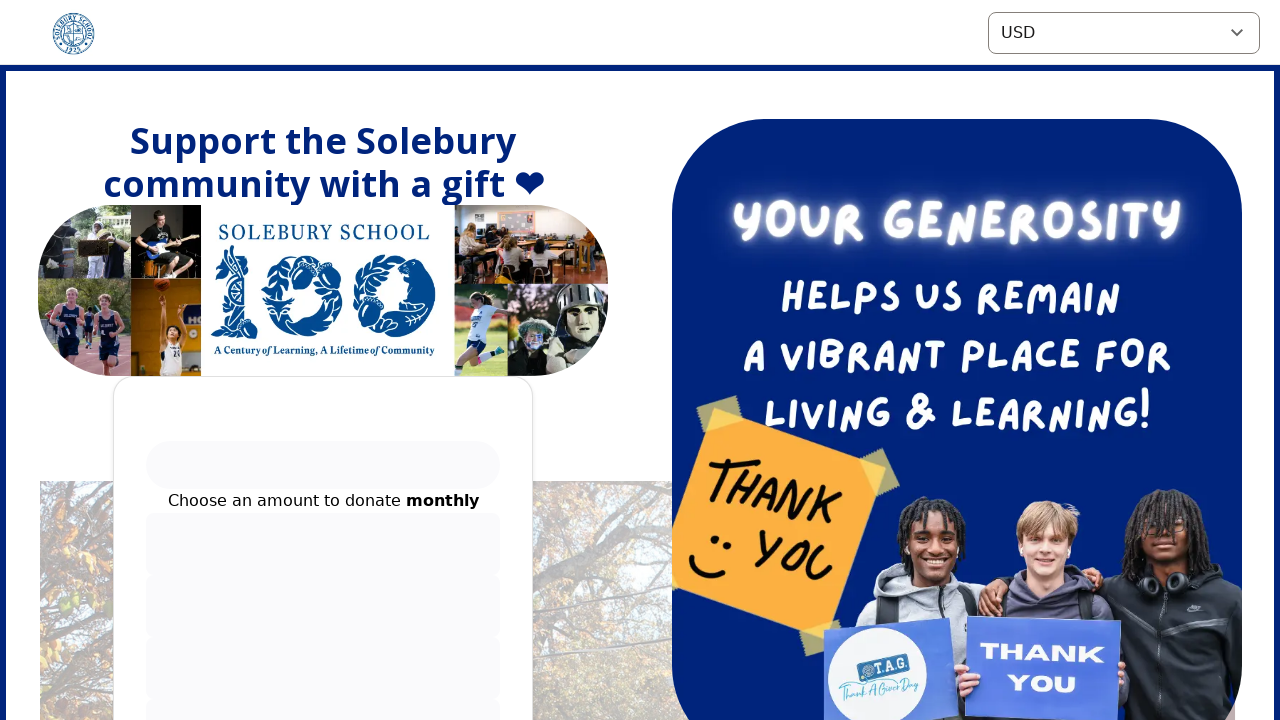

--- FILE ---
content_type: text/html; charset=utf-8
request_url: https://give.solebury.org/campaign/597548/donate
body_size: 22461
content:
<!DOCTYPE html><html lang="en"><head><meta charSet="utf-8" data-next-head=""/><meta name="viewport" content="width=device-width" data-next-head=""/><link rel="icon" href="https://t0.gstatic.com/faviconV2?client=SOCIAL&amp;type=FAVICON&amp;fallback_opts=TYPE,SIZE,URL&amp;url=http://solebury.org&amp;size=16" data-next-head=""/><title data-next-head="">Donate to Solebury School Primary Donation Form </title><meta name="description" content="Solebury School&#x27;s campaign donation page." data-next-head=""/><meta property="og:url" content="https://give.solebury.org/campaign/597548/donate" data-next-head=""/><meta property="og:type" content="website" data-next-head=""/><meta property="og:description" content="Support Solebury! https://giving.classy.org/campaign/595526/donate" data-next-head=""/><meta property="og:image" content="" data-next-head=""/><meta property="og:image:height" content="200" data-next-head=""/><meta property="og:image:width" content="200" data-next-head=""/><meta property="og:image:alt" content="Solebury School share image" data-next-head=""/><meta property="fb:app_id" content="6254234471349234" data-next-head=""/><link data-next-font="size-adjust" rel="preconnect" href="/" crossorigin="anonymous"/><link rel="preload" href="/_next/static/css/f231f4ad0260c2b0.css" as="style"/><link rel="preload" as="image" imageSrcSet="/_next/image?url=https%3A%2F%2Fassets.classy.org%2F33267358%2F5849eb3c-2cd2-11ef-9038-0a58a9feac02.png&amp;w=640&amp;q=75 1x, /_next/image?url=https%3A%2F%2Fassets.classy.org%2F33267358%2F5849eb3c-2cd2-11ef-9038-0a58a9feac02.png&amp;w=1200&amp;q=75 2x" data-next-head=""/><link rel="preload" as="image" imageSrcSet="/_next/image?url=https%3A%2F%2Fassets.classy.org%2F33267358%2F5d9ba2f0-ea50-11f0-92ab-0affdb5ac821.png&amp;w=1080&amp;q=75 1x, /_next/image?url=https%3A%2F%2Fassets.classy.org%2F33267358%2F5d9ba2f0-ea50-11f0-92ab-0affdb5ac821.png&amp;w=2048&amp;q=75 2x" data-next-head=""/><link rel="preload" as="image" imageSrcSet="/_next/image?url=https%3A%2F%2Fassets.classy.org%2F33267358%2F94c21066-ea50-11f0-8b9a-0affdb5ac821.png&amp;w=828&amp;q=75 1x, /_next/image?url=https%3A%2F%2Fassets.classy.org%2F33267358%2F94c21066-ea50-11f0-8b9a-0affdb5ac821.png&amp;w=1920&amp;q=75 2x" data-next-head=""/><script id="gfmpro-heap-analytics" data-nscript="beforeInteractive">
                window.heap=window.heap||[],heap.load=function(e,t){window.heap.appid=e,window.heap.config=t=t||{};var r=document.createElement("script");r.type="text/javascript",r.async=!0,r.src="https://cdn.heapanalytics.com/js/heap-"+e+".js";var a=document.getElementsByTagName("script")[0];a.parentNode.insertBefore(r,a);for(var n=function(e){return function(){heap.push([e].concat(Array.prototype.slice.call(arguments,0)))}},p=["addEventProperties","addUserProperties","clearEventProperties","identify","resetIdentity","removeEventProperty","setEventProperties","track","unsetEventProperty"],o=0;o<p.length;o++)heap[p[o]]=n(p[o])};
                heap.load('1566116007');
            </script><link rel="stylesheet" href="/_next/static/css/f231f4ad0260c2b0.css" data-n-g=""/><noscript data-n-css=""></noscript><script defer="" noModule="" src="/_next/static/chunks/polyfills-42372ed130431b0a.js"></script><script id="gfmpro-airgap" data-cfasync="false" src="https://transcend-cdn.com/cm/d1a4d701-2ca2-487c-9b90-59558395eb44/airgap.js" defer="" data-nscript="beforeInteractive"></script><script src="/_next/static/chunks/webpack-029e5ae6d5f27460.js" defer=""></script><script src="/_next/static/chunks/framework-1c7903ee947183c4.js" defer=""></script><script src="/_next/static/chunks/main-0b4461e233f8d7bb.js" defer=""></script><script src="/_next/static/chunks/pages/_app-4dd688912a56a658.js" defer=""></script><script src="/_next/static/chunks/ed82c385-06de18dc986e45ba.js" defer=""></script><script src="/_next/static/chunks/5a2cf513-8e1614cdb5622ecc.js" defer=""></script><script src="/_next/static/chunks/58757e99-8c87a6ed90d9fd56.js" defer=""></script><script src="/_next/static/chunks/b17fa682-2fb6a73c8cad06e6.js" defer=""></script><script src="/_next/static/chunks/143-48769d42086617c4.js" defer=""></script><script src="/_next/static/chunks/183-fe4457defcefa6d0.js" defer=""></script><script src="/_next/static/chunks/pages/campaign/%5BcampaignId%5D/donate-f97e99824142b55d.js" defer=""></script><script src="/_next/static/hLDQYTDNDmiXV47ZGT2kI/_buildManifest.js" defer=""></script><script src="/_next/static/hLDQYTDNDmiXV47ZGT2kI/_ssgManifest.js" defer=""></script></head><body><link rel="preload" as="image" imageSrcSet="/_next/image?url=https%3A%2F%2Fassets.classy.org%2F33267358%2F5849eb3c-2cd2-11ef-9038-0a58a9feac02.png&amp;w=640&amp;q=75 1x, /_next/image?url=https%3A%2F%2Fassets.classy.org%2F33267358%2F5849eb3c-2cd2-11ef-9038-0a58a9feac02.png&amp;w=1200&amp;q=75 2x"/><link rel="preload" as="image" imageSrcSet="/_next/image?url=https%3A%2F%2Fassets.classy.org%2F33267358%2F5d9ba2f0-ea50-11f0-92ab-0affdb5ac821.png&amp;w=1080&amp;q=75 1x, /_next/image?url=https%3A%2F%2Fassets.classy.org%2F33267358%2F5d9ba2f0-ea50-11f0-92ab-0affdb5ac821.png&amp;w=2048&amp;q=75 2x"/><link rel="preload" as="image" imageSrcSet="/_next/image?url=https%3A%2F%2Fassets.classy.org%2F33267358%2F94c21066-ea50-11f0-8b9a-0affdb5ac821.png&amp;w=828&amp;q=75 1x, /_next/image?url=https%3A%2F%2Fassets.classy.org%2F33267358%2F94c21066-ea50-11f0-8b9a-0affdb5ac821.png&amp;w=1920&amp;q=75 2x"/><link rel="preload" as="image" href="https://assets.classy.org/33267358/4bb7a54a-33d4-11ef-919e-0afffcdd295b.png"/><div id="__next"><style data-emotion="css-global 1ft7dv3">:root{--classy-font__font-family--base:system-ui,-apple-system,BlinkMacSystemFont,"San Francisco","Segoe UI",Roboto,"Helvetica Neue",sans-serif;--classy-font__font-family--arial:Arial;--classy-font__font-family--georgia:Georgia;--classy-font__font-family--impact:Impact;--classy-font__font-family--tahoma:Tahoma;--classy-font__font-family--times-new-roman:Times New Roman;--classy-font__font-family--verdana:Verdana;--classy-font__font-family--avenir:Avenir;--classy-font__font-family--domine:Domine;--classy-font__font-family--inter:Inter;--classy-font__font-family--karla:Karla;--classy-font__font-family--lato:Lato;--classy-font__font-family--libre-caslon-display:Libre Caslon Display;--classy-font__font-family--libre-caslon-text:Libre Caslon Text;--classy-font__font-family--merriweather:Merriweather;--classy-font__font-family--montserrat:Montserrat;--classy-font__font-family--noto-sans:Noto Sans;--classy-font__font-family--nunito:Nunito;--classy-font__font-family--nunito-sans:Nunito Sans;--classy-font__font-family--open-sans:Open Sans;--classy-font__font-family--oswald:Oswald;--classy-font__font-family--outfit:Outfit;--classy-font__font-family--playfair-display:Playfair Display;--classy-font__font-family--poppins:Poppins;--classy-font__font-family--pt-sans:PT Sans;--classy-font__font-family--raleway:Raleway;--classy-font__font-family--roboto:Roboto;--classy-font__font-family--roboto-condensed:Roboto Condensed;--classy-font__font-family--slabo-13px:"Slabo 13px";--classy-font__font-family--slabo-27px:"Slabo 27px";--classy-font__font-family--source-sans-3:"Source Sans 3";--classy-font__font-family--source-serif-4:"Source Serif 4";--classy-font__font-family--work-sans:Work Sans;--classy-font__label--font-size:12px;--classy-font__label--line-height:1.5;--classy-font__label--font-weight:400;--classy-font__paragraph-sm--font-size:14px;--classy-font__paragraph-sm--line-height:1.5;--classy-font__paragraph-sm--font-weight:400;--classy-font__paragraph-sm-bold--font-size:var(--classy-font__paragraph-sm--font-size);--classy-font__paragraph-sm-bold--line-height:var(--classy-font__paragraph-sm--line-height);--classy-font__paragraph-sm-bold--font-weight:700;--classy-font__paragraph-md--font-size:16px;--classy-font__paragraph-md--line-height:1.5;--classy-font__paragraph-md--font-weight:400;--classy-font__paragraph-md-bold--font-size:var(--classy-font__paragraph-md--font-size);--classy-font__paragraph-md-bold--line-height:var(--classy-font__paragraph-md--line-height);--classy-font__paragraph-md-bold--font-weight:700;--classy-font__paragraph-lg-bold--font-size:20px;--classy-font__paragraph-lg-bold--line-height:1.5;--classy-font__paragraph-lg-bold--font-weight:700;--classy-font__heading-xs--font-size:24px;--classy-font__heading-xs--line-height:1.2;--classy-font__heading-xs--font-weight:700;--classy-font__heading-sm--font-size:28px;--classy-font__heading-sm--line-height:1.2;--classy-font__heading-sm--font-weight:700;--classy-border__radius-sm:4px;--classy-border__radius-md:8px;--classy-border__radius-lg:12px;--classy-border__radius-xl:16px;--classy-border__radius-xxl:20px;--classy-shadow__button:"0 2px 2px 0 rgb(27 25 24 / 12%)";--classy-shadow__text:0 1px 1px 0 rgb(0 0 0 / 24%);--classy-shadow__alert:0 4px 8px 0 rgb(28 25 23 / 12%);--classy-shadow__modal:0 16px 32px 0 rgb(27 25 24 / 12%);--classy-shadow__sheet:0 0 16px 0 rgb(27 25 24 / 24%);--classy-shadow__active:0px 2px 2px 0px rgb(0 0 0 / 24%) inset,1px 1px 1px 0px rgb(0 0 0 / 24%) inset;--classy-shadow__inactive:0px -2px 4px 0px rgb(0 0 0 / 12%) inset,1px 2px 4px 0px rgb(255 255 255 / 12) inset;--classy-shadow__card:0 2px 4px 0 rgb(25 29 34 / 10%);--classy-color__neutral--10:rgb(26, 25, 25);--classy-color__neutral--20:rgb(49, 47, 45);--classy-color__neutral--30:rgb(80, 76, 73);--classy-color__neutral--40:rgb(106, 101, 98);--classy-color__neutral--45:rgb(120, 114, 110);--classy-color__neutral--50:rgb(133, 127, 122);--classy-color__neutral--60:rgb(157, 152, 149);--classy-color__neutral--70:rgb(181, 178, 176);--classy-color__neutral--80:rgb(206, 204, 202);--classy-color__neutral--90:rgb(230, 229, 229);--classy-color__neutral--95:rgb(243, 242, 242);--classy-color__neutral--100:rgb(255, 255, 255);--classy-color__border--input:var(--classy-color__neutral--50);--classy-color__border--input-hover:var(--classy-color__neutral--60);--classy-color__border--lightest:rgb(235, 234, 234);--classy-color__border--neutral-subtle:rgb(216, 216, 216);--classy-color__border--placeholder:rgb(248, 247, 247);--classy-color__border--focus:rgb(41, 114, 255);--classy-color__border--card:rgb(0 0 0 / 12%);--classy-color__background:rgb(255, 255, 255);--classy-color__background--accent:rgb(245, 245, 245);--classy-color__background--lightest:var(--classy-color__neutral--95);--classy-color__background--input:rgb(248, 247, 247);--classy-color__background--backdrop:rgb(255 255 255 / 80%);--classy-color__background--backdrop-dark:rgb(26 25 25 / 80%);--classy-color__status--error-base:rgb(169, 15, 15);--classy-color__status--error-lightest:rgb(254, 246, 246);--classy-color__status--success-base:rgb(46, 125, 50);--classy-form-input__padding--block:8px;--classy-form-input__padding--inline:12px;--classy-layout__max-width--tablet:1280px;--classy-section__padding-inline--mobile:24px;--classy-section__padding-block--mobile:24px;--classy-section__padding-inline--tablet:32px;--classy-section__padding-block--tablet:48px;--classy-content__width--wide:768px;--heart-color__text--default:rgb(35, 35, 35);--heart-color__text--supporting:rgb(111, 111, 111);--theme-color__brand-primary:#425CCD;--theme-color__brand-secondary:#E0E5F7;--theme-color__brand-tertiary:#303030;--theme-color__text-general:#2D2E31;--theme-color__background:#FFFFFF;--theme-color__background-accent:#F2F1EF;--theme-font__font-family--general:var(--classy-font__font-family--base);--theme-font__font-family--paragraph:var(--classy-font__font-family--base);--theme-font__font-family--heading:var(--classy-font__font-family--base);--theme-font__label--font-size:12px;--theme-font__label--line-height:1.5;--theme-font__label--font-weight:400;--theme-font__paragraph-md--font-size:16px;--theme-font__paragraph-md--line-height:1.5;--theme-font__paragraph-md--font-weight:400;--theme-font__paragraph-lg--font-size:20px;--theme-font__paragraph-lg--line-height:1.5;--theme-font__paragraph-lg--font-weight:400;--theme-font__heading-sm--font-size:28px;--theme-font__heading-sm--line-height:1.2;--theme-font__heading-sm--font-weight:700;--theme-font__heading-md--font-size:32px;--theme-font__heading-md--line-height:1.2;--theme-font__heading-md--font-weight:700;--theme-font__heading-lg--font-size:40px;--theme-font__heading-lg--line-height:1.2;--theme-font__heading-lg--font-weight:700;--theme-font__heading-xl--font-size:48px;--theme-font__heading-xl--line-height:1.2;--theme-font__heading-xl--font-weight:700;--classy-font__font-family--domine:'Domine','Domine Fallback';--classy-font__font-family--inter:'Inter','Inter Fallback';--classy-font__font-family--karla:'Karla','Karla Fallback';--classy-font__font-family--lato:'Lato','Lato Fallback';--classy-font__font-family--libre-caslon-display:'Libre Caslon Display','Libre Caslon Display Fallback';--classy-font__font-family--libre-caslon-text:'Libre Caslon Text','Libre Caslon Text Fallback';--classy-font__font-family--merriweather:'Merriweather','Merriweather Fallback';--classy-font__font-family--montserrat:'Montserrat','Montserrat Fallback';--classy-font__font-family--noto-sans:'Noto Sans','Noto Sans Fallback';--classy-font__font-family--nunito:'Nunito','Nunito Fallback';--classy-font__font-family--nunito-sans:'Nunito Sans','Nunito Sans Fallback';--classy-font__font-family--open-sans:'Open Sans','Open Sans Fallback';--classy-font__font-family--oswald:'Oswald','Oswald Fallback';--classy-font__font-family--outfit:'Outfit','Outfit Fallback';--classy-font__font-family--playfair-display:'Playfair Display','Playfair Display Fallback';--classy-font__font-family--poppins:'Poppins','Poppins Fallback';--classy-font__font-family--pt-sans:'PT Sans','PT Sans Fallback';--classy-font__font-family--raleway:'Raleway','Raleway Fallback';--classy-font__font-family--roboto:'Roboto','Roboto Fallback';--classy-font__font-family--roboto-condensed:'Roboto Condensed','Roboto Condensed Fallback';--classy-font__font-family--slabo-13px:'Slabo 13px','Slabo 13px Fallback';--classy-font__font-family--slabo-27px:'Slabo 27px','Slabo 27px Fallback';--classy-font__font-family--source-sans-3:'Source Sans 3','Source Sans 3 Fallback';--classy-font__font-family--source-serif-4:'Source Serif 4','Source Serif 4 Fallback';--classy-font__font-family--work-sans:'Work Sans','Work Sans Fallback';--classy-font__font-family--avenir:'avenir','avenir Fallback';}hr{box-sizing:content-box;height:0;overflow:visible;}pre{font-family:monospace,monospace;font-size:1em;}a{background-color:transparent;}abbr[title]{border-bottom:none;-webkit-text-decoration:underline;text-decoration:underline;-webkit-text-decoration:underline dotted;text-decoration:underline dotted;}b,strong{font-weight:bolder;}code,kbd,samp{font-family:monospace,monospace;font-size:1em;}small{font-size:80%;}sub,sup{font-size:75%;line-height:0;position:relative;vertical-align:baseline;}sub{bottom:-0.25em;}sup{top:-0.5em;}img{border-style:none;}button,input,optgroup,select,textarea{font-family:inherit;font-size:100%;line-height:1.15;margin:0;}button,input{overflow:visible;}button,select{text-transform:none;}button,[type='button'],[type='reset'],[type='submit']{-webkit-appearance:button;-moz-appearance:button;-ms-appearance:button;appearance:button;}button::-moz-focus-inner,[type='button']::-moz-focus-inner,[type='reset']::-moz-focus-inner,[type='submit']::-moz-focus-inner{border-style:none;padding:0;}button:-moz-focusring,[type='button']:-moz-focusring,[type='reset']:-moz-focusring,[type='submit']:-moz-focusring{outline:1px dotted ButtonText;}fieldset{padding:0.35em 0.75em 0.625em;}legend{box-sizing:border-box;color:inherit;display:table;max-width:100%;padding:0;white-space:normal;}progress{vertical-align:baseline;}textarea{overflow:auto;}[type='checkbox'],[type='radio']{box-sizing:border-box;padding:0;}[type='number']::-webkit-inner-spin-button,[type='number']::-webkit-outer-spin-button{height:auto;}[type='search']{-webkit-appearance:textfield;-moz-appearance:textfield;-ms-appearance:textfield;appearance:textfield;outline-offset:-2px;}[type='search']::-webkit-search-decoration{-webkit-appearance:none;-moz-appearance:none;-ms-appearance:none;appearance:none;}::-webkit-file-upload-button{-webkit-appearance:button;-moz-appearance:button;-ms-appearance:button;appearance:button;font:inherit;}details{display:block;}summary{display:-webkit-box;display:-webkit-list-item;display:-ms-list-itembox;display:list-item;}template{display:none;}[hidden]{display:none;}*,*::before,*::after{box-sizing:border-box;}html,body,h1,h2,h3,h4,h5,h6,p,figure,blockquote,ol,ul,dl,dd{margin:0;}html,body,#storybook-root,#__next{height:100%;overflow-y:auto;}body{font-family:var(--classy-font__font-family--base);container:page/inline-size;}body>img{display:block;height:0;}</style><div class="fs-unmask"><style data-emotion="css-global 1mz53hi">:root{--theme-color__text-general:rgb(255, 255, 255);--theme-color__brand-tertiary:rgb(0, 36, 125);--theme-color__brand-primary:rgb(0, 36, 125);--theme-color__brand-secondary:rgb(255, 255, 255);--theme-color__background-accent:rgb(255, 255, 255);--theme-color__background:rgb(255, 255, 255);--theme-font__font-family--general:var(--classy-font__font-family--base);--theme-font__font-family--heading:var(--classy-font__font-family--base);--theme-font__font-family--paragraph:var(--classy-font__font-family--base);--theme-font__heading-xl--font-size:48px;--theme-font__heading-xl--font-weight:700;--theme-font__heading-lg--font-size:40px;--theme-font__heading-lg--font-weight:700;--theme-font__heading-md--font-size:32px;--theme-font__heading-md--font-weight:700;--theme-font__heading-sm--font-size:28px;--theme-font__heading-sm--font-weight:700;--theme-font__paragraph-lg--font-weight:400;--theme-font__paragraph-lg--font-size:20px;--theme-font__paragraph-md--font-weight:400;--theme-font__paragraph-md--font-size:16px;--theme-font__label--font-size:12px;--theme-font__label--font-weight:400;--theme-font__label--line-height:1.5;--theme-font__paragraph-md--line-height:1.5;--theme-font__paragraph-lg--line-height:1.5;--theme-font__heading-sm--line-height:1.2;--theme-font__heading-md--line-height:1.2;--theme-font__heading-lg--line-height:1.2;--theme-font__heading-xl--line-height:1.2;--computed-color__brand-primary--tint:rgba(0, 36, 125, 0.12);--computed-color__theme-color__background--contrast:#000000;--computed-color__theme-color__background--anti-contrast:#FFFFFF;--computed-color__brand-primary--darkest:hsl(222.7, 100.0%, 8.2%);--computed-color__brand-primary--darkest-contrast:#FFFFFF;--computed-color__brand-primary--darker:hsl(222.7, 100.0%, 11.6%);--computed-color__brand-primary--darker-contrast:#FFFFFF;--computed-color__brand-primary--dark:hsl(222.7, 100.0%, 16.4%);--computed-color__brand-primary--dark-contrast:#FFFFFF;--computed-color__brand-primary--base:hsl(222.7, 100.0%, 24.5%);--computed-color__brand-primary--base-contrast:#FFFFFF;--computed-color__brand-primary--light:hsl(222.7, 100.0%, 56.1%);--computed-color__brand-primary--light-contrast:#FFFFFF;--computed-color__brand-primary--lighter:hsl(222.7, 100.0%, 74.6%);--computed-color__brand-primary--lighter-contrast:#000000;--computed-color__brand-primary--lightest:hsl(222.7, 100.0%, 87.7%);--computed-color__brand-primary--lightest-contrast:#000000;--computed-color__brand-secondary--dark:hsl(0.0, 0.0%, 93.0%);--computed-color__brand-secondary--dark-contrast:#000000;--computed-color__brand-secondary--base:hsl(0.0, 0.0%, 100.0%);--computed-color__brand-secondary--base-contrast:#000000;}</style><style data-emotion="css 1kdlc7y">.css-1kdlc7y{--block-page-header__background-color--contrast:#000000;background-color:rgb(255, 255, 255);display:-webkit-box;display:-webkit-flex;display:-ms-flexbox;display:flex;-webkit-box-pack:justify;-webkit-justify-content:space-between;justify-content:space-between;-webkit-align-items:center;-webkit-box-align:center;-ms-flex-align:center;align-items:center;padding:8px 20px;width:100%;box-shadow:inset 0 -1px 0 rgb(0 0 0 / 10%);height:56px;}@supports (container-type: size){@container page (min-width: 769px){.css-1kdlc7y{height:65px;}}}@supports not (container-type: size){@media (min-width: 769px){.css-1kdlc7y{height:65px;}}}.css-1kdlc7y>a>img{display:block;width:auto;max-height:40px;}@supports (container-type: size){@container page (min-width: 769px){.css-1kdlc7y>a>img{max-height:48px;}}}@supports not (container-type: size){@media (min-width: 769px){.css-1kdlc7y>a>img{max-height:48px;}}}</style><header class="css-1kdlc7y ekhenlp2"><a href="https://www.solebury.org/" target="_blank" rel="noopener noreferrer" title="Solebury School home"><img alt="Solebury School logo" width="600" height="600" decoding="async" data-nimg="1" style="color:transparent" srcSet="/_next/image?url=https%3A%2F%2Fassets.classy.org%2F33267358%2F5849eb3c-2cd2-11ef-9038-0a58a9feac02.png&amp;w=640&amp;q=75 1x, /_next/image?url=https%3A%2F%2Fassets.classy.org%2F33267358%2F5849eb3c-2cd2-11ef-9038-0a58a9feac02.png&amp;w=1200&amp;q=75 2x" src="/_next/image?url=https%3A%2F%2Fassets.classy.org%2F33267358%2F5849eb3c-2cd2-11ef-9038-0a58a9feac02.png&amp;w=1200&amp;q=75"/></a><style data-emotion="css 1w23e1m">.css-1w23e1m{display:-webkit-box;display:-webkit-flex;display:-ms-flexbox;display:flex;-webkit-align-items:center;-webkit-box-align:center;-ms-flex-align:center;align-items:center;gap:32px;-webkit-margin-start:auto;margin-inline-start:auto;}</style><div class="css-1w23e1m ekhenlp1"><style data-emotion="css 5h5yv">.css-5h5yv{padding:8px 12px;border-radius:var(--classy-border__radius-md);background-color:var(--classy-color__background);border:1px solid var(--classy-color__border--input);color:var(--classy-color__neutral--10);font-family:var(--theme-font__font-family--general);font-size:var(--classy-font__paragraph-md--font-size);line-height:var(--classy-font__paragraph-md--line-height);font-weight:var(--classy-font__paragraph-md--font-weight);-webkit-padding-end:30px;padding-inline-end:30px;background-image:url(data:image/svg+xml;utf8,%3Csvg%20width%3D%2224%22%20height%3D%2224%22%20viewBox%3D%220%200%2024%2024%22%20fill%3D%22none%22%20xmlns%3D%22http%3A%2F%2Fwww.w3.org%2F2000%2Fsvg%22%3E%0A%20%20%3Cpath%20d%3D%22M7.41%208L12%2012.58L16.59%208L18%209.41L12%2015.41L6%209.41L7.41%208Z%22%20fill%3D%22black%22%20fill-opacity%3D%220.6%22%2F%3E%0A%20%20%3C%2Fsvg%3E);background-repeat:no-repeat;-webkit-background-position:right 10px top 50%;background-position:right 10px top 50%;-webkit-appearance:none;-moz-appearance:none;-ms-appearance:none;appearance:none;width:5.5rem;overflow:hidden;text-overflow:'';}.css-5h5yv:focus-visible{outline:2px dotted var(--classy-color__border--focus);outline-offset:2px;}.css-5h5yv:focus-visible{outline:2px dotted var(--classy-color__border--focus);outline-offset:2px;}.css-5h5yv:hover{background-color:var(--classy-color__neutral--95);cursor:pointer;}@media (min-width:769px){.css-5h5yv{width:17rem;text-overflow:ellipsis;}}</style><select aria-label="Select currency" class="css-5h5yv eo228n10"><option data-abbreviation="USD" value="USD" selected="">USD</option></select></div></header><style data-emotion="css 1h3upul">.css-1h3upul{display:-webkit-box;display:-webkit-flex;display:-ms-flexbox;display:flex;-webkit-flex-direction:column;-ms-flex-direction:column;flex-direction:column;-webkit-align-items:center;-webkit-box-align:center;-ms-flex-align:center;align-items:center;-webkit-box-pack:start;-ms-flex-pack:start;-webkit-justify-content:start;justify-content:start;width:100%;}</style><main class="css-1h3upul e1vl73kq0"><style data-emotion="css 11vfg49">.css-11vfg49{display:-webkit-box;display:-webkit-flex;display:-ms-flexbox;display:flex;-webkit-box-flex:1;-webkit-flex-grow:1;-ms-flex-positive:1;flex-grow:1;-webkit-align-items:normal;-webkit-box-align:normal;-ms-flex-align:normal;align-items:normal;-webkit-box-pack:center;-ms-flex-pack:center;-webkit-justify-content:center;justify-content:center;width:100%;position:relative;z-index:500;}.css-11vfg49::after,.css-11vfg49::before{content:'';position:absolute;left:0;top:0;width:100%;height:100%;}.css-11vfg49::after{background-color:var(--theme-color__background);opacity:1;z-index:-2;}.css-11vfg49::before{background-attachment:local;-webkit-background-position:center center;background-position:center center;background-repeat:no-repeat;-webkit-background-size:initial;background-size:initial;background-image:url(https://assets.classy.org/33267358/386c9dd8-332f-11ef-921c-0eaca082b7ad.png);opacity:1;z-index:-1;}</style><div class="css-11vfg49 e11wpkyb0"><style data-emotion="css 1vmat0n">.css-1vmat0n{display:-webkit-box;display:-webkit-flex;display:-ms-flexbox;display:flex;-webkit-align-items:normal;-webkit-box-align:normal;-ms-flex-align:normal;align-items:normal;-webkit-box-pack:normal;-ms-flex-pack:normal;-webkit-justify-content:normal;justify-content:normal;width:100%;border-width:6px;border-color:rgb(0, 36, 125);border-style:solid;-webkit-flex-direction:column;-ms-flex-direction:column;flex-direction:column;}@supports (container-type: size){@container page (min-width: 769px){.css-1vmat0n{min-height:620px;-webkit-flex-direction:row;-ms-flex-direction:row;flex-direction:row;}}@container page (min-width: 1025px){.css-1vmat0n{-webkit-flex-direction:row;-ms-flex-direction:row;flex-direction:row;}}}@supports not (container-type: size){@media (min-width: 769px){.css-1vmat0n{min-height:620px;-webkit-flex-direction:row;-ms-flex-direction:row;flex-direction:row;}}@media (min-width: 1025px){.css-1vmat0n{-webkit-flex-direction:row;-ms-flex-direction:row;flex-direction:row;}}}</style><div class="css-1vmat0n ehf5err0"><style data-emotion="css pqjfi4">.css-pqjfi4{display:-webkit-box;display:-webkit-flex;display:-ms-flexbox;display:flex;-webkit-box-flex:1;-webkit-flex-grow:1;-ms-flex-positive:1;flex-grow:1;-webkit-align-items:normal;-webkit-box-align:normal;-ms-flex-align:normal;align-items:normal;-webkit-box-pack:center;-ms-flex-pack:center;-webkit-justify-content:center;justify-content:center;width:100%;position:relative;z-index:1;}.css-pqjfi4::after,.css-pqjfi4::before{content:'';position:absolute;left:0;top:0;width:100%;height:100%;}.css-pqjfi4::after{background-color:rgb(255, 255, 255);opacity:0.6;z-index:-2;}.css-pqjfi4::before{background-attachment:local;-webkit-background-position:center center;background-position:center center;background-repeat:no-repeat;-webkit-background-size:cover;background-size:cover;background-image:none;opacity:.75;z-index:-1;}</style><div class="css-pqjfi4 e11wpkyb0"><style data-emotion="css gvywrt">.css-gvywrt{display:-webkit-box;display:-webkit-flex;display:-ms-flexbox;display:flex;-webkit-flex-direction:column;-ms-flex-direction:column;flex-direction:column;gap:24px;-webkit-box-pack:end;-ms-flex-pack:end;-webkit-justify-content:end;justify-content:end;width:100%;border-width:0;border-color:currentcolor;border-style:none;padding:var(--classy-section__padding-block--mobile) var(--classy-section__padding-inline--mobile);}@supports (container-type: size){@container page (min-width: 769px){.css-gvywrt{padding:var(--classy-section__padding-block--tablet) var(--classy-section__padding-inline--tablet);}}}@supports not (container-type: size){@media (min-width: 769px){.css-gvywrt{padding:var(--classy-section__padding-block--tablet) var(--classy-section__padding-inline--tablet);}}}</style><div data-id="cp-section-1-2col-1" class="css-gvywrt e1725vgb0"><style data-emotion="css 4w4f79">@supports (container-type: size){@container page (min-width: 769px){.css-4w4f79{width:100%;max-width:calc(
            (var(--classy-layout__max-width--tablet) / 2) -
              (var(--classy-section__padding-inline--tablet) * 2)
          );margin-inline:auto 0;}}}@supports not (container-type: size){@media (min-width: 769px){.css-4w4f79{width:100%;max-width:calc(
            (var(--classy-layout__max-width--tablet) / 2) -
              (var(--classy-section__padding-inline--tablet) * 2)
          );margin-inline:auto 0;}}}</style><div class="css-4w4f79 ey686ez0"><style data-emotion="css 1de1y9b">.css-1de1y9b{background-color:transparent;text-align:center;}</style><div data-id="cp-wysiwyg-content" class="css-1de1y9b e1hoharc1"><h1 class="css-0 e1hoharc0"><span style="color: rgb(0, 36, 125); font-family: var(--classy-font__font-family--open-sans); font-size: 36px; font-weight: var(--theme-font__heading-xl--font-weight); line-height: var(--theme-font__heading-xl--line-height)">Support the Solebury community with a gift ❤️</span></h1></div></div><div class="css-4w4f79 ey686ez0"><style data-emotion="css bh2wx">.css-bh2wx{position:relative;max-width:100%;width:100%;border-width:0;border-color:currentcolor;border-radius:74px;border-style:solid;-webkit-margin-start:auto;margin-inline-start:auto;-webkit-margin-end:auto;margin-inline-end:auto;}.css-bh2wx>img{display:block;width:100%;height:auto;object-fit:cover;object-position:bottom;opacity:1;border-radius:74px;}.css-bh2wx::after{content:'';position:absolute;top:0;left:0;height:100%;width:100%;background-color:transparent;opacity:0;border-radius:74px;}</style><div data-id="cp-image" class="css-bh2wx e1kx3abh0"><img alt="" width="1000" height="300" decoding="async" data-nimg="1" style="color:transparent" srcSet="/_next/image?url=https%3A%2F%2Fassets.classy.org%2F33267358%2F5d9ba2f0-ea50-11f0-92ab-0affdb5ac821.png&amp;w=1080&amp;q=75 1x, /_next/image?url=https%3A%2F%2Fassets.classy.org%2F33267358%2F5d9ba2f0-ea50-11f0-92ab-0affdb5ac821.png&amp;w=2048&amp;q=75 2x" src="/_next/image?url=https%3A%2F%2Fassets.classy.org%2F33267358%2F5d9ba2f0-ea50-11f0-92ab-0affdb5ac821.png&amp;w=2048&amp;q=75"/></div></div><div data-id="cp-donation-form" class="css-4w4f79 ey686ez0"><style data-emotion="css 1ctqfbm">.css-1ctqfbm{--block-donation__container--inline-padding:10px;}@supports (container-type: size){@container page (min-width: 769px){.css-1ctqfbm{-webkit-margin-start:auto;margin-inline-start:auto;-webkit-margin-end:auto;margin-inline-end:auto;max-width:420px;}}}@supports not (container-type: size){@media (min-width: 769px){.css-1ctqfbm{-webkit-margin-start:auto;margin-inline-start:auto;-webkit-margin-end:auto;margin-inline-end:auto;max-width:420px;}}}.css-1ctqfbm>form{background-color:var(--theme-color__background);border:1px solid var(--classy-color__border--card);border-radius:var(--classy-border__radius-xxl);box-shadow:var(--classy-shadow__card);padding:24px;}@supports (container-type: size){@container page (min-width: 769px){.css-1ctqfbm>form{padding:32px;}}}@supports not (container-type: size){@media (min-width: 769px){.css-1ctqfbm>form{padding:32px;}}}.css-1ctqfbm>form>h3{font-family:var(--theme-font__font-family--general);font-size:var(--classy-font__heading-xs--font-size);line-height:var(--classy-font__heading-xs--line-height);font-weight:var(--classy-font__heading-xs--font-weight);text-align:center;margin-bottom:24px;}</style><div class="css-1ctqfbm eftw3328"><form><h3></h3><style data-emotion="css 1qvt2of animation-u5thuf">.css-1qvt2of{border:none;margin:0;padding:0;display:-webkit-box;display:-webkit-flex;display:-ms-flexbox;display:flex;border-radius:24px;background-color:var(--computed-color__brand-primary--tint);padding:4px;margin-block-start:32px;-webkit-animation:3s infinite cubic-bezier(0.65, 0.05, 0.36, 1) animation-u5thuf;animation:3s infinite cubic-bezier(0.65, 0.05, 0.36, 1) animation-u5thuf;}@-webkit-keyframes animation-u5thuf{0%{opacity:0.5;}25%{opacity:0.15;}50%{opacity:1;}75%{opacity:0.15;}100%{opacity:0.5;}}@keyframes animation-u5thuf{0%{opacity:0.5;}25%{opacity:0.15;}50%{opacity:1;}75%{opacity:0.15;}100%{opacity:0.5;}}</style><fieldset class="css-1qvt2of e1jujerr6"><style data-emotion="css 7lbbz8 animation-u5thuf">.css-7lbbz8{font-family:var(--theme-font__font-family--general);font-size:var(--classy-font__paragraph-lg-bold--font-size);line-height:var(--classy-font__paragraph-lg-bold--line-height);font-weight:var(--classy-font__paragraph-lg-bold--font-weight);display:-webkit-box;display:-webkit-flex;display:-ms-flexbox;display:flex;-webkit-box-pack:center;-ms-flex-pack:center;-webkit-justify-content:center;justify-content:center;-webkit-align-items:center;-webkit-box-align:center;-ms-flex-align:center;align-items:center;color:#fff;width:100%;padding:16px 8px;overflow:hidden;-webkit-transition:background-color,color 0.24s cubic-bezier(0.645, 0.045, 0.355, 1) 0s;transition:background-color,color 0.24s cubic-bezier(0.645, 0.045, 0.355, 1) 0s;background-color:var(--theme-color__brand-primary);border-radius:var(--classy-border__radius-md);border:unset;cursor:pointer;-webkit-text-decoration:none;text-decoration:none;gap:2px;background-color:transparent;color:#000;border-radius:24px;padding:8px 0;min-height:auto;position:relative;overflow:visible;font-family:var(--theme-font__font-family--general);font-size:var(--classy-font__paragraph-md-bold--font-size);line-height:var(--classy-font__paragraph-md-bold--line-height);font-weight:var(--classy-font__paragraph-md-bold--font-weight);-webkit-animation:3s infinite cubic-bezier(0.65, 0.05, 0.36, 1) animation-u5thuf;animation:3s infinite cubic-bezier(0.65, 0.05, 0.36, 1) animation-u5thuf;pointer-events:none;}.css-7lbbz8:visited{color:#fff;}.css-7lbbz8:hover,.css-7lbbz8:active{-webkit-filter:brightness(0.88);filter:brightness(0.88);}.css-7lbbz8:active{box-shadow:none;outline:0;}.css-7lbbz8:disabled{cursor:not-allowed;color:var(--theme-color__brand-primary);background-color:rgb(66 92 205 / 100%);opacity:0.5;}.css-7lbbz8:focus-visible{outline:2px dotted var(--classy-color__border--focus);outline-offset:2px;}.css-7lbbz8:hover:not(:active){background-image:linear-gradient(var(--computed-color__brand-primary--tint) 0 0);}.css-7lbbz8:focus-visible{border-radius:24px;}.css-7lbbz8:hover,.css-7lbbz8:active{-webkit-filter:none;filter:none;-webkit-backdrop-filter:filter(brightness(0.88));backdrop-filter:filter(brightness(0.88));-webkit-backdrop-filter:filter(brightness(0.88));}.css-7lbbz8>span{visibility:hidden;}@-webkit-keyframes animation-u5thuf{0%{opacity:0.5;}25%{opacity:0.15;}50%{opacity:1;}75%{opacity:0.15;}100%{opacity:0.5;}}@keyframes animation-u5thuf{0%{opacity:0.5;}25%{opacity:0.15;}50%{opacity:1;}75%{opacity:0.15;}100%{opacity:0.5;}}</style><button class="css-7lbbz8 e1jujerr5"><span> </span></button></fieldset><style data-emotion="css xmyyn7">.css-xmyyn7{font-family:var(--theme-font__font-family--general);font-size:var(--classy-font__paragraph-md--font-size);line-height:var(--classy-font__paragraph-md--line-height);font-weight:var(--classy-font__paragraph-md--font-weight);display:block;padding-block:16px;padding-inline:var(--block-donation__container--inline-padding);text-align:center;}.css-xmyyn7 b{text-transform:lowercase;}</style><span class="css-xmyyn7 eftw3324">Choose an amount to donate <b>Monthly</b></span><style data-emotion="css yx9cj6">.css-yx9cj6{border:none;margin:0;padding:0;display:grid;grid-template-columns:repeat(6, 1fr);gap:4px;padding-block:8px;padding-inline:var(--block-donation__container--inline-padding);}.css-yx9cj6>button:only-of-type{grid-column:span 6;}.css-yx9cj6>button:first-of-type:nth-last-of-type(3),.css-yx9cj6>button:first-of-type:nth-last-of-type(6),.css-yx9cj6>button:first-of-type:nth-last-of-type(3)~button,.css-yx9cj6>button:first-of-type:nth-last-of-type(6)~button{grid-column:span 2;}</style><fieldset aria-label="Donation amount" data-id="cp-donation-amount-grid" class="css-yx9cj6 eftw3325"><style data-emotion="css 1bghnj5 animation-u5thuf">.css-1bghnj5{font-family:var(--theme-font__font-family--general);font-size:var(--classy-font__paragraph-lg-bold--font-size);line-height:var(--classy-font__paragraph-lg-bold--line-height);font-weight:var(--classy-font__paragraph-lg-bold--font-weight);display:-webkit-box;display:-webkit-flex;display:-ms-flexbox;display:flex;-webkit-box-pack:center;-ms-flex-pack:center;-webkit-justify-content:center;justify-content:center;-webkit-align-items:center;-webkit-box-align:center;-ms-flex-align:center;align-items:center;color:#fff;width:100%;padding:16px 8px;overflow:hidden;-webkit-transition:background-color,color 0.24s cubic-bezier(0.645, 0.045, 0.355, 1) 0s;transition:background-color,color 0.24s cubic-bezier(0.645, 0.045, 0.355, 1) 0s;background-color:var(--theme-color__brand-primary);border-radius:var(--classy-border__radius-md);border:unset;cursor:pointer;-webkit-text-decoration:none;text-decoration:none;grid-column:span 3;display:-webkit-box;display:-webkit-flex;display:-ms-flexbox;display:flex;-webkit-flex-direction:column;-ms-flex-direction:column;flex-direction:column;background-color:var(--computed-color__brand-primary--tint);color:#000;font-size:var(--computed-useResizeFontToFit__font-size, 20px);-webkit-animation:3s infinite cubic-bezier(0.65, 0.05, 0.36, 1) animation-u5thuf;animation:3s infinite cubic-bezier(0.65, 0.05, 0.36, 1) animation-u5thuf;pointer-events:none;}.css-1bghnj5:visited{color:#fff;}.css-1bghnj5:hover,.css-1bghnj5:active{-webkit-filter:brightness(0.88);filter:brightness(0.88);}.css-1bghnj5:active{box-shadow:none;outline:0;}.css-1bghnj5:disabled{cursor:not-allowed;color:var(--theme-color__brand-primary);background-color:rgb(66 92 205 / 100%);opacity:0.5;}.css-1bghnj5:focus-visible{outline:2px dotted var(--classy-color__border--focus);outline-offset:2px;}.css-1bghnj5:hover:not(:active){background-image:linear-gradient(var(--computed-color__brand-primary--tint) 0 0);}.css-1bghnj5 .donation-amount-label{line-height:1;display:-webkit-box;display:-webkit-flex;display:-ms-flexbox;display:flex;-webkit-align-items:center;-webkit-box-align:center;-ms-flex-align:center;align-items:center;-webkit-box-pack:center;-ms-flex-pack:center;-webkit-justify-content:center;justify-content:center;}.css-1bghnj5:focus-visible{border-radius:10px;}.exp-donation-skinny .css-1bghnj5{padding-inline:8px;padding-block:12px;line-height:1.2;font-weight:700;font-size:20px;}.css-1bghnj5>span{visibility:hidden;}@-webkit-keyframes animation-u5thuf{0%{opacity:0.5;}25%{opacity:0.15;}50%{opacity:1;}75%{opacity:0.15;}100%{opacity:0.5;}}@keyframes animation-u5thuf{0%{opacity:0.5;}25%{opacity:0.15;}50%{opacity:1;}75%{opacity:0.15;}100%{opacity:0.5;}}</style><button class="css-1bghnj5 e1jujerr4"><span> </span></button><button class="css-1bghnj5 e1jujerr4"><span> </span></button><button class="css-1bghnj5 e1jujerr4"><span> </span></button><button class="css-1bghnj5 e1jujerr4"><span> </span></button><style data-emotion="css 1ixbnrt animation-u5thuf">.css-1ixbnrt{grid-column:span 6;display:-webkit-box;display:-webkit-flex;display:-ms-flexbox;display:flex;pointer-events:none;}.css-1ixbnrt>span:first-of-type{font-family:var(--theme-font__font-family--general);font-size:var(--classy-font__paragraph-md--font-size);line-height:var(--classy-font__paragraph-md--line-height);font-weight:var(--classy-font__paragraph-md--font-weight);border:unset;border-radius:8px 0 0 8px;height:100%;background-color:var(--computed-color__brand-primary--tint);padding:16px 28px;}.css-1ixbnrt>span:first-of-type:focus-visible{outline:none;}.css-1ixbnrt>span:last-of-type{font-family:var(--theme-font__font-family--general);font-size:var(--classy-font__paragraph-lg-bold--font-size);line-height:var(--classy-font__paragraph-lg-bold--line-height);font-weight:var(--classy-font__paragraph-lg-bold--font-weight);padding-left:12px;border-radius:0 8px 8px 0;margin-left:1px;background:var(--computed-color__brand-primary--tint);display:-webkit-box;display:-webkit-flex;display:-ms-flexbox;display:flex;-webkit-align-items:center;-webkit-box-align:center;-ms-flex-align:center;align-items:center;width:100%;}.css-1ixbnrt>span:last-of-type>span{width:100%;padding:16px 12px;}.css-1ixbnrt>span:last-of-type>span>input{width:100%;color:rgb(0 0 0 / 90%);background:transparent;border:unset;font-family:var(--theme-font__font-family--general);font-size:var(--classy-font__paragraph-lg-bold--font-size);line-height:var(--classy-font__paragraph-lg-bold--line-height);font-weight:var(--classy-font__paragraph-lg-bold--font-weight);font-size:20px;line-height:1.2;padding:0;}.css-1ixbnrt>span:last-of-type>span>input::-webkit-input-placeholder{color:#000;}.css-1ixbnrt>span:last-of-type>span>input::-moz-placeholder{color:#000;}.css-1ixbnrt>span:last-of-type>span>input:-ms-input-placeholder{color:#000;}.css-1ixbnrt>span:last-of-type>span>input::placeholder{color:#000;}.css-1ixbnrt>span:last-of-type>span>input:focus-visible{outline:none;}.exp-donation-skinny .css-1ixbnrt>span:last-of-type>span{padding:12px;font-size:20px;line-height:1.2;}.exp-donation-skinny .css-1ixbnrt>span:first-of-type{padding:12px 28px;}.css-1ixbnrt>span{-webkit-animation:3s infinite cubic-bezier(0.65, 0.05, 0.36, 1) animation-u5thuf;animation:3s infinite cubic-bezier(0.65, 0.05, 0.36, 1) animation-u5thuf;}@-webkit-keyframes animation-u5thuf{0%{opacity:0.5;}25%{opacity:0.15;}50%{opacity:1;}75%{opacity:0.15;}100%{opacity:0.5;}}@keyframes animation-u5thuf{0%{opacity:0.5;}25%{opacity:0.15;}50%{opacity:1;}75%{opacity:0.15;}100%{opacity:0.5;}}</style><div class="css-1ixbnrt e1jujerr2"><span> </span><span><span> </span></span></div><span></span></fieldset><style data-emotion="css 17hv7kx">.css-17hv7kx{position:relative;margin-bottom:32px;padding-bottom:32px;}.css-17hv7kx::before{content:'';border-bottom:1px solid var(--computed-color__brand-primary--tint);position:absolute;bottom:0;height:28px;background:radial-gradient(
      62.27% 135.19% at 50% 135.19%,
      rgb(66 92 205 / 12%) 0%,
      rgb(255 255 255 / 0%) 96.4%
    );mix-blend-mode:normal;-webkit-transform:matrix(-1, 0, 0, 1, 0, 0);-moz-transform:matrix(-1, 0, 0, 1, 0, 0);-ms-transform:matrix(-1, 0, 0, 1, 0, 0);transform:matrix(-1, 0, 0, 1, 0, 0);left:calc(var(--classy-section__padding-inline--mobile) * -1);right:calc(var(--classy-section__padding-inline--mobile) * -1);width:calc(100% + (var(--classy-section__padding-inline--mobile) * 2));}@supports (container-type: size){@container page (min-width: 769px){.css-17hv7kx::before{left:calc(var(--classy-section__padding-inline--tablet) * -1);right:calc(var(--classy-section__padding-inline--tablet) * -1);width:calc(100% + (var(--classy-section__padding-inline--tablet) * 2));}}}@supports not (container-type: size){@media (min-width: 769px){.css-17hv7kx::before{left:calc(var(--classy-section__padding-inline--tablet) * -1);right:calc(var(--classy-section__padding-inline--tablet) * -1);width:calc(100% + (var(--classy-section__padding-inline--tablet) * 2));}}}</style><div class="css-17hv7kx eftw3321"></div><style data-emotion="css 138o8pk">.css-138o8pk{font-family:var(--theme-font__font-family--general);font-size:var(--classy-font__paragraph-lg-bold--font-size);line-height:var(--classy-font__paragraph-lg-bold--line-height);font-weight:var(--classy-font__paragraph-lg-bold--font-weight);display:-webkit-box;display:-webkit-flex;display:-ms-flexbox;display:flex;-webkit-box-pack:center;-ms-flex-pack:center;-webkit-justify-content:center;justify-content:center;-webkit-align-items:center;-webkit-box-align:center;-ms-flex-align:center;align-items:center;color:#fff;width:100%;padding:16px 8px;overflow:hidden;-webkit-transition:background-color,color 0.24s cubic-bezier(0.645, 0.045, 0.355, 1) 0s;transition:background-color,color 0.24s cubic-bezier(0.645, 0.045, 0.355, 1) 0s;background-color:var(--theme-color__brand-primary);border-radius:var(--classy-border__radius-md);border:unset;cursor:pointer;-webkit-text-decoration:none;text-decoration:none;background-color:#000;border-radius:12px;padding:12px 0;min-height:75px;pointer-events:none;cursor:default;}.css-138o8pk:visited{color:#fff;}.css-138o8pk:hover,.css-138o8pk:active{-webkit-filter:brightness(0.88);filter:brightness(0.88);}.css-138o8pk:active{box-shadow:none;outline:0;}.css-138o8pk:disabled{cursor:not-allowed;color:var(--theme-color__brand-primary);background-color:rgb(66 92 205 / 100%);opacity:0.5;}.css-138o8pk:focus-visible{outline:2px dotted var(--classy-color__border--focus);outline-offset:2px;}.css-138o8pk:hover:not(:active){background-image:linear-gradient(var(--computed-color__brand-primary--tint) 0 0);}.exp-donation-skinny .css-138o8pk{padding-inline:24px;padding-block:12px;font-size:var(--classy-font__paragraph-md--font-size);line-height:var(--classy-font__paragraph-lg-bold--line-height);font-weight:var(--classy-font__paragraph-lg-bold--font-weight);min-height:auto;}</style><a href="https://give.solebury.org/checkout?cid=597548&amp;oid=85924&amp;frequency=monthly&amp;currency=USD" data-id="cp-donation-form-donate" role="button" class="css-138o8pk e1m4e8ie0">Choose an amount</a></form><style data-emotion="css 1jo68d0">.css-1jo68d0{color:var(--classy-color__neutral--30);text-align:center;font-family:var(--theme-font__font-family--general);font-size:var(--classy-font__label--font-size);line-height:var(--classy-font__label--line-height);font-weight:var(--classy-font__label--font-weight);padding:var(--classy-section__padding-inline--mobile) var(--classy-section__padding-inline--mobile) 0;}@supports (container-type: size){@container page (min-width: 769px){.css-1jo68d0{padding:16px 16px 0;}}}@supports not (container-type: size){@media (min-width: 769px){.css-1jo68d0{padding:16px 16px 0;}}}</style><div class="css-1jo68d0 eftw3320">Solebury School is a 501(c)3 tax-exempt organization, and your donation is tax deductible within the guidelines of U.S. law. Please keep your receipt as your official record. We&#x27;ll email it to you upon successful completion of your donation. Solebury School is a 501(c)3 tax-exempt organization, and your donation is tax deductible within the guidelines of U.S. law. Please keep your receipt as your official record. We&#x27;ll email it to you upon successful completion of your donation.</div></div></div></div></div><style data-emotion="css eoid1i">.css-eoid1i{display:-webkit-box;display:-webkit-flex;display:-ms-flexbox;display:flex;-webkit-box-flex:1;-webkit-flex-grow:1;-ms-flex-positive:1;flex-grow:1;-webkit-align-items:normal;-webkit-box-align:normal;-ms-flex-align:normal;align-items:normal;-webkit-box-pack:center;-ms-flex-pack:center;-webkit-justify-content:center;justify-content:center;width:100%;position:relative;z-index:1;}.css-eoid1i::after,.css-eoid1i::before{content:'';position:absolute;left:0;top:0;width:100%;height:100%;}.css-eoid1i::after{background-color:rgb(255, 255, 255);opacity:0.6;z-index:-2;}.css-eoid1i::before{background-attachment:local;-webkit-background-position:center center;background-position:center center;background-repeat:no-repeat;-webkit-background-size:cover;background-size:cover;background-image:none;opacity:0.28;z-index:-1;}</style><div class="css-eoid1i e11wpkyb0"><style data-emotion="css dr5mbp">.css-dr5mbp{display:-webkit-box;display:-webkit-flex;display:-ms-flexbox;display:flex;-webkit-flex-direction:column;-ms-flex-direction:column;flex-direction:column;gap:24px;-webkit-box-pack:start;-ms-flex-pack:start;-webkit-justify-content:start;justify-content:start;width:100%;border-width:0px;border-color:currentcolor;border-style:solid;padding:var(--classy-section__padding-block--mobile) var(--classy-section__padding-inline--mobile);}@supports (container-type: size){@container page (min-width: 769px){.css-dr5mbp{padding:var(--classy-section__padding-block--tablet) var(--classy-section__padding-inline--tablet);}}}@supports not (container-type: size){@media (min-width: 769px){.css-dr5mbp{padding:var(--classy-section__padding-block--tablet) var(--classy-section__padding-inline--tablet);}}}</style><div data-id="cp-section-1-2col-2" class="css-dr5mbp e1725vgb0"><style data-emotion="css 1uqky9d">@supports (container-type: size){@container page (min-width: 769px){.css-1uqky9d{width:100%;max-width:calc(
            (var(--classy-layout__max-width--tablet) / 2) -
              (var(--classy-section__padding-inline--tablet) * 2)
          );margin-inline:0 auto;}}}@supports not (container-type: size){@media (min-width: 769px){.css-1uqky9d{width:100%;max-width:calc(
            (var(--classy-layout__max-width--tablet) / 2) -
              (var(--classy-section__padding-inline--tablet) * 2)
          );margin-inline:0 auto;}}}</style><div class="css-1uqky9d ey686ez0"><style data-emotion="css fp4fdo">.css-fp4fdo{position:relative;max-width:100%;width:100%;border-width:0;border-color:currentcolor;border-radius:94px;border-style:solid;-webkit-margin-start:auto;margin-inline-start:auto;-webkit-margin-end:auto;margin-inline-end:auto;}.css-fp4fdo>img{display:block;width:100%;height:auto;object-fit:cover;object-position:bottom;opacity:1;border-radius:94px;}.css-fp4fdo::after{content:'';position:absolute;top:0;left:0;height:100%;width:100%;background-color:transparent;opacity:0;border-radius:94px;}</style><div data-id="cp-image" class="css-fp4fdo e1kx3abh0"><img alt="" width="800" height="900" decoding="async" data-nimg="1" style="color:transparent" srcSet="/_next/image?url=https%3A%2F%2Fassets.classy.org%2F33267358%2F94c21066-ea50-11f0-8b9a-0affdb5ac821.png&amp;w=828&amp;q=75 1x, /_next/image?url=https%3A%2F%2Fassets.classy.org%2F33267358%2F94c21066-ea50-11f0-8b9a-0affdb5ac821.png&amp;w=1920&amp;q=75 2x" src="/_next/image?url=https%3A%2F%2Fassets.classy.org%2F33267358%2F94c21066-ea50-11f0-8b9a-0affdb5ac821.png&amp;w=1920&amp;q=75"/></div></div><div class="css-1uqky9d ey686ez0"><style data-emotion="css dxucws">.css-dxucws{display:-webkit-box;display:-webkit-flex;display:-ms-flexbox;display:flex;-webkit-flex-direction:column;-ms-flex-direction:column;flex-direction:column;color:rgb(0, 36, 125);background-color:var(--theme-color__background);border:1px solid var(--classy-color__border--card);border-radius:var(--classy-border__radius-lg);box-shadow:var(--classy-shadow__card);margin-inline:auto;}.css-dxucws div:first-of-type>div{border-top:none;}</style><section data-id="cp-faq" class="css-dxucws e59978u1"><style data-emotion="css 118ef1v">.css-118ef1v{font-family:var(--theme-font__font-family--general);font-size:var(--classy-font__heading-xs--font-size);line-height:var(--classy-font__heading-xs--line-height);font-weight:var(--classy-font__heading-xs--font-weight);text-align:start;padding:24px 24px 16px;}</style><h2 class="css-118ef1v e59978u0">Frequently asked questions</h2><style data-emotion="css 1mtierf">.css-1mtierf{width:100%;display:-webkit-box;display:-webkit-flex;display:-ms-flexbox;display:flex;-webkit-box-pack:justify;-webkit-justify-content:space-between;justify-content:space-between;cursor:pointer;padding:19px 0;border-top:1px solid rgb(0 0 0 / 12%);}.css-1mtierf:focus-visible{outline:2px solid rgb(66 92 205 / 100%);}.css-1mtierf:first-of-type{border-top:none;}.css-1mtierf>h3{font-family:var(--theme-font__font-family--general);font-size:var(--classy-font__paragraph-md-bold--font-size);line-height:var(--classy-font__paragraph-md-bold--line-height);font-weight:var(--classy-font__paragraph-md-bold--font-weight);padding:0 24px;}.css-1mtierf>svg{display:block;-webkit-margin-end:24px;margin-inline-end:24px;-webkit-transform:none;-moz-transform:none;-ms-transform:none;transform:none;}</style><div data-id="cp-faq-toggle" role="button" tabindex="0" aria-expanded="false" aria-controls="faq-default_faq_0" id="faq-default_faq_0-title" class="css-1mtierf eha3s672"><style data-emotion="css 3f67sk">.css-3f67sk{width:calc(100% - 48px);}</style><h3 class="css-3f67sk eha3s670">Is this donation tax deductible?
</h3><svg xmlns="http://www.w3.org/2000/svg" width="24" height="24" viewBox="0 0 24 24" fill="rgb(0 0 0 / 60%)"><path d="M7.41 8 12 12.58 16.59 8 18 9.41l-6 6-6-6L7.41 8Z"></path></svg></div><style data-emotion="css vo7ret">.css-vo7ret{font-family:var(--theme-font__font-family--general);font-size:var(--classy-font__paragraph-md--font-size);line-height:var(--classy-font__paragraph-md--line-height);font-weight:var(--classy-font__paragraph-md--font-weight);overflow:hidden;-webkit-transition:height 300ms ease-out;transition:height 300ms ease-out;}.css-vo7ret>p{padding:0 24px 19px;}</style><div aria-hidden="true" class="css-vo7ret eha3s671"><p id="faq-default_faq_0" role="region" aria-live="polite">Solebury School is a 501(c)3 tax-exempt organization and your donation is tax-deductible within the guidelines of U.S. law. To claim a donation as a deduction on your U.S. taxes, please keep your email donation receipt as your official record. We'll send it to you upon successful completion of your donation.</p></div><div data-id="cp-faq-toggle" role="button" tabindex="0" aria-expanded="false" aria-controls="faq-default_faq_1" id="faq-default_faq_1-title" class="css-1mtierf eha3s672"><h3 class="css-3f67sk eha3s670">Do I get a receipt?</h3><svg xmlns="http://www.w3.org/2000/svg" width="24" height="24" viewBox="0 0 24 24" fill="rgb(0 0 0 / 60%)"><path d="M7.41 8 12 12.58 16.59 8 18 9.41l-6 6-6-6L7.41 8Z"></path></svg></div><div aria-hidden="true" class="css-vo7ret eha3s671"><p id="faq-default_faq_1" role="region" aria-live="polite">Yes, you will receive an email with a PDF receipt when you submit a donation. If you do not get one, email us at mmarshall@solebury.org, and we will send another. Thank you in advance for supporting our community of students, faculty, and staff at Solebury!</p></div><div data-id="cp-faq-toggle" role="button" tabindex="0" aria-expanded="false" aria-controls="faq-default_faq_2" id="faq-default_faq_2-title" class="css-1mtierf eha3s672"><h3 class="css-3f67sk eha3s670">Can I donate by check?
</h3><svg xmlns="http://www.w3.org/2000/svg" width="24" height="24" viewBox="0 0 24 24" fill="rgb(0 0 0 / 60%)"><path d="M7.41 8 12 12.58 16.59 8 18 9.41l-6 6-6-6L7.41 8Z"></path></svg></div><div aria-hidden="true" class="css-vo7ret eha3s671"><p id="faq-default_faq_2" role="region" aria-live="polite">Yes! You can mail a check to: ATTN: Mike Marshall Solebury School 6832 Phillips Mill Road New Hope, PA 18938.
</p></div><div data-id="cp-faq-toggle" role="button" tabindex="0" aria-expanded="false" aria-controls="faq-ZURVip5Chc5PWwzW6-qQ3" id="faq-ZURVip5Chc5PWwzW6-qQ3-title" class="css-1mtierf eha3s672"><h3 class="css-3f67sk eha3s670">Can I donate by phone?
</h3><svg xmlns="http://www.w3.org/2000/svg" width="24" height="24" viewBox="0 0 24 24" fill="rgb(0 0 0 / 60%)"><path d="M7.41 8 12 12.58 16.59 8 18 9.41l-6 6-6-6L7.41 8Z"></path></svg></div><div aria-hidden="true" class="css-vo7ret eha3s671"><p id="faq-ZURVip5Chc5PWwzW6-qQ3" role="region" aria-live="polite">Yes! To make a donation over the phone, please call 215.862.5261 EXT 136
</p></div></section></div></div></div></div></div><style data-emotion="css ga5p50">.css-ga5p50{display:-webkit-box;display:-webkit-flex;display:-ms-flexbox;display:flex;-webkit-box-flex:1;-webkit-flex-grow:1;-ms-flex-positive:1;flex-grow:1;-webkit-align-items:normal;-webkit-box-align:normal;-ms-flex-align:normal;align-items:normal;-webkit-box-pack:center;-ms-flex-pack:center;-webkit-justify-content:center;justify-content:center;width:100%;position:relative;z-index:499;}.css-ga5p50::after,.css-ga5p50::before{content:'';position:absolute;left:0;top:0;width:100%;height:100%;}.css-ga5p50::after{background-color:rgb(255,255,255);opacity:1;z-index:-2;}.css-ga5p50::before{background-attachment:local;-webkit-background-position:center center;background-position:center center;background-repeat:no-repeat;-webkit-background-size:cover;background-size:cover;background-image:none;opacity:.75;z-index:-1;}</style><div class="css-ga5p50 e11wpkyb0"><style data-emotion="css 15ifhzk">.css-15ifhzk{display:-webkit-box;display:-webkit-flex;display:-ms-flexbox;display:flex;-webkit-align-items:normal;-webkit-box-align:normal;-ms-flex-align:normal;align-items:normal;-webkit-box-pack:normal;-ms-flex-pack:normal;-webkit-justify-content:normal;justify-content:normal;width:100%;border-width:0;border-color:currentcolor;border-style:solid;-webkit-flex-direction:column;-ms-flex-direction:column;flex-direction:column;}@supports (container-type: size){@container page (min-width: 769px){.css-15ifhzk{min-height:340px;}}@container page (min-width: 1025px){.css-15ifhzk{-webkit-flex-direction:row;-ms-flex-direction:row;flex-direction:row;}}}@supports not (container-type: size){@media (min-width: 769px){.css-15ifhzk{min-height:340px;}}@media (min-width: 1025px){.css-15ifhzk{-webkit-flex-direction:row;-ms-flex-direction:row;flex-direction:row;}}}</style><div class="css-15ifhzk ehf5err0"><style data-emotion="css e2pcfn">.css-e2pcfn{display:-webkit-box;display:-webkit-flex;display:-ms-flexbox;display:flex;-webkit-box-flex:1;-webkit-flex-grow:1;-ms-flex-positive:1;flex-grow:1;-webkit-align-items:normal;-webkit-box-align:normal;-ms-flex-align:normal;align-items:normal;-webkit-box-pack:center;-ms-flex-pack:center;-webkit-justify-content:center;justify-content:center;width:100%;position:relative;z-index:1;}.css-e2pcfn::after,.css-e2pcfn::before{content:'';position:absolute;left:0;top:0;width:100%;height:100%;}.css-e2pcfn::after{background-color:transparent;opacity:1;z-index:-2;}.css-e2pcfn::before{background-attachment:local;-webkit-background-position:center center;background-position:center center;background-repeat:no-repeat;-webkit-background-size:cover;background-size:cover;background-image:none;opacity:.75;z-index:-1;}</style><div class="css-e2pcfn e11wpkyb0"><style data-emotion="css vdvfnv">.css-vdvfnv{display:-webkit-box;display:-webkit-flex;display:-ms-flexbox;display:flex;-webkit-flex-direction:column;-ms-flex-direction:column;flex-direction:column;gap:24px;-webkit-box-pack:start;-ms-flex-pack:start;-webkit-justify-content:start;justify-content:start;width:100%;border-width:0;border-color:currentcolor;border-style:solid;padding:var(--classy-section__padding-block--mobile) var(--classy-section__padding-inline--mobile);}@supports (container-type: size){@container page (min-width: 769px){.css-vdvfnv{padding:var(--classy-section__padding-block--tablet) var(--classy-section__padding-inline--tablet);}}}@supports not (container-type: size){@media (min-width: 769px){.css-vdvfnv{padding:var(--classy-section__padding-block--tablet) var(--classy-section__padding-inline--tablet);}}}</style><div data-id="cp-section-2-1col-1" class="css-vdvfnv e1725vgb0"><style data-emotion="css 1ysttrx">.css-1ysttrx{--block-component__radio-group--border-radius:80px;container:impact-block/inline-size;}@supports (container-type: size){@container page (min-width: 769px){.css-1ysttrx{width:100%;max-width:calc(
            var(--classy-layout__max-width--tablet) -
              (var(--classy-section__padding-inline--tablet) * 2)
          );margin-inline:auto;}}}@supports not (container-type: size){@media (min-width: 769px){.css-1ysttrx{width:100%;max-width:calc(
            var(--classy-layout__max-width--tablet) -
              (var(--classy-section__padding-inline--tablet) * 2)
          );margin-inline:auto;}}}</style><div data-id="cp-impact" class="css-1ysttrx ets2xwn3"><style data-emotion="css 1yfxnbo">.css-1yfxnbo{position:relative;overflow:hidden;min-width:327px;--block-component__container--mobile--max-width:464px;max-width:var(--block-component__container--mobile--max-width);max-width:100%;display:-webkit-box;display:-webkit-flex;display:-ms-flexbox;display:flex;-webkit-flex-direction:column;-ms-flex-direction:column;flex-direction:column;-webkit-margin-start:auto;margin-inline-start:auto;-webkit-margin-end:auto;margin-inline-end:auto;border:1px solid rgb(66 92 205 / 12%);border-radius:var(--classy-border__radius-md);box-shadow:0 2px 4px 0 rgb(25 29 34 / 10%);}@supports (container-type: size){@container page (min-width: 769px){.css-1yfxnbo{-webkit-margin-start:auto;margin-inline-start:auto;-webkit-margin-end:auto;margin-inline-end:auto;display:grid;grid-template-columns:1fr 1fr;}}@container page (min-width: 1025px){.css-1yfxnbo{display:-webkit-box;display:-webkit-flex;display:-ms-flexbox;display:flex;-webkit-flex-direction:column;-ms-flex-direction:column;flex-direction:column;-webkit-flex-direction:row;-ms-flex-direction:row;flex-direction:row;}}}@supports not (container-type: size){@media (min-width: 769px){.css-1yfxnbo{-webkit-margin-start:auto;margin-inline-start:auto;-webkit-margin-end:auto;margin-inline-end:auto;display:grid;grid-template-columns:1fr 1fr;}}@media (min-width: 1025px){.css-1yfxnbo{display:-webkit-box;display:-webkit-flex;display:-ms-flexbox;display:flex;-webkit-flex-direction:column;-ms-flex-direction:column;flex-direction:column;-webkit-flex-direction:row;-ms-flex-direction:row;flex-direction:row;}}}</style><div class="css-1yfxnbo ets2xwn2"><style data-emotion="css 1cp90nc">.css-1cp90nc{width:100%;position:relative;opacity:1;--block-component__impact-image--mobile-max-height:200px;height:var(--block-component__impact-image--mobile-max-height);}@supports (container-type: size){@container page (min-width: 769px){.css-1cp90nc{height:auto;}}}@supports not (container-type: size){@media (min-width: 769px){.css-1cp90nc{height:auto;}}}</style><div class="css-1cp90nc eoe32lg1"><style data-emotion="css 10adimc">.css-10adimc{object-fit:cover;width:100%;height:var(--block-component__impact-image--mobile-max-height);}@supports (container-type: size){@container page (min-width: 769px){.css-10adimc{position:absolute;height:100%;}}}@supports not (container-type: size){@media (min-width: 769px){.css-10adimc{position:absolute;height:100%;}}}</style><img alt="" src="https://assets.classy.org/33267358/4bb7a54a-33d4-11ef-919e-0afffcdd295b.png" height="200" class="css-10adimc eoe32lg0"/></div><style data-emotion="css xew5ys">.css-xew5ys{display:-webkit-box;display:-webkit-flex;display:-ms-flexbox;display:flex;-webkit-flex-direction:column;-ms-flex-direction:column;flex-direction:column;--block-component__select--height:2.5rem;--block-background-color--contrast:var(--computed-color__theme-color__background--contrast);--block-background-color--anti-contrast:var(--computed-color__theme-color__background--anti-contrast);--block-component__form--margin-bottom:12px;color:var(--block-background-color--contrast);background-color:var(--theme-color__background);width:100%;padding:16px;}@supports (container-type: size){@container page (min-width: 769px){.css-xew5ys{padding:24px;}}@container page (min-width: 1025px){.css-xew5ys{max-width:var(--block-component__container--mobile--max-width);}}}@supports not (container-type: size){@media (min-width: 769px){.css-xew5ys{padding:24px;}}@media (min-width: 1025px){.css-xew5ys{max-width:var(--block-component__container--mobile--max-width);}}}</style><form class="css-xew5ys ets2xwn1"><style data-emotion="css ifnbj8">.css-ifnbj8{display:-webkit-box;display:-webkit-flex;display:-ms-flexbox;display:flex;-webkit-flex-direction:column;-ms-flex-direction:column;flex-direction:column;text-align:start;color:rgb(0, 36, 125);gap:8px;margin-block-end:4px;}</style><div class="css-ifnbj8 e1edfchf2"><style data-emotion="css 1d0448v">.css-1d0448v{font-family:var(--theme-font__font-family--general);font-size:var(--classy-font__heading-xs--font-size);line-height:var(--classy-font__heading-xs--line-height);font-weight:var(--classy-font__heading-xs--font-weight);}</style><h3 class="css-1d0448v e1edfchf1">Secure your place in the 1925 Society!</h3><style data-emotion="css j8of7u">.css-j8of7u{font-family:var(--theme-font__font-family--general);font-size:var(--classy-font__paragraph-md--font-size);line-height:var(--classy-font__paragraph-md--line-height);font-weight:var(--classy-font__paragraph-md--font-weight);}</style><span class="css-j8of7u e1edfchf0">Give $1,925 or more throughout the fiscal year (July 1- June 30) and enjoy additional benefits and recognition! Did you know members of the 1925 Society accounted for more than 70% of Solebury Fund dollars raised last year? </span></div><style data-emotion="css 158qesi">.css-158qesi{position:relative;font-family:var(--theme-font__font-family--general);font-size:var(--classy-font__label--font-size);line-height:var(--classy-font__label--line-height);font-weight:var(--classy-font__label--font-weight);color:var(--classy-color__status--error-base);height:2rem;margin-block-end:4px;display:visible;}</style><div class="css-158qesi e1c7w79q2"></div><style data-emotion="css y4ritw">.css-y4ritw{display:-webkit-box;display:-webkit-flex;display:-ms-flexbox;display:flex;gap:2px;width:100%;border-bottom:2px solid transparent;border-top-left-radius:2px;border-top-right-radius:2px;margin-block:4px var(--block-component__form--margin-bottom);}</style><div class="css-y4ritw e1vu3gld6"><style data-emotion="css gm9cnv">.css-gm9cnv{display:-webkit-box;display:-webkit-flex;display:-ms-flexbox;display:flex;font-size:24px;-webkit-align-items:start;-webkit-box-align:start;-ms-flex-align:start;align-items:start;padding-block-start:1px;color:inherit;}</style><div class="css-gm9cnv e1vu3gld5">$</div><style data-emotion="css 1mjkyy7">.css-1mjkyy7{padding:0;height:48px;border:none;background-color:transparent;outline:none;color:var(--block-background-color--contrast);font-size:var(--computed-useResizeFontToFit__font-size, 50px);width:100%;}.css-1mjkyy7:focus{color:#000;-webkit-flex:1;-ms-flex:1;flex:1;width:100%;}.css-1mjkyy7:disabled{color:currentcolor;}</style><input class="impact-input-amount css-1mjkyy7 e1vu3gld2" data-id="cp-impact-onetime-custom-amount" aria-label="Amount input" type="text" placeholder="0" inputMode="decimal" aria-invalid="false" aria-errormessage="Im8SW6kdQVmBQQjbmTFZk-error-message" value="1,925"/><style data-emotion="css 1dkucta">.css-1dkucta{display:-webkit-box;display:-webkit-flex;display:-ms-flexbox;display:flex;font-size:12px;-webkit-align-items:end;-webkit-box-align:end;-ms-flex-align:end;align-items:end;-webkit-padding-end:2px;padding-inline-end:2px;padding-block-end:4px;color:inherit;}</style><div class="css-1dkucta e1vu3gld0">USD</div></div><style data-emotion="css e9ve8a">.css-e9ve8a{border:unset;--block-component__radio-group--padding:4px;--block-component__radio-group--gap:8px;--block-impact__amount--background-color:var(--computed-color__brand-primary--lightest);--block-impact__amount--color:var(--computed-color__brand-primary--lightest-contrast);--block-impact__amount--background-color-hover:var(--computed-color__brand-primary--lighter);--block-impact__amount--color-hover:var(--computed-color__brand-primary--lighter-contrast);--block-impact__selected-amount--background-color:var(--computed-color__brand-primary--base);--block-impact__selected-amount--color:var(--computed-color__brand-primary--base-contrast);margin:0 0 var(--block-component__form--margin-bottom) 0;padding:var(--block-component__radio-group--padding);width:100%;gap:var(--block-component__radio-group--gap);display:grid;grid-template-columns:1fr 1fr;grid-auto-rows:auto;}@container impact-block (min-width: 420px){.css-e9ve8a{display:-webkit-box;display:-webkit-flex;display:-ms-flexbox;display:flex;background-color:var(--block-impact__amount--background-color);border-radius:var(--block-component__radio-group--border-radius);position:relative;}}</style><fieldset aria-label="Donation amount" class="css-e9ve8a e1hnu2165"><style data-emotion="css 1cz8rol">.css-1cz8rol{display:none;}@container impact-block (min-width: 420px){.css-1cz8rol{--block-component_slider--width:calc((100% - var(--block-component__radio-group--padding) - 1 * var(--block-component__radio-group--gap)) / 2);display:block;position:absolute;background-color:var(--block-impact__selected-amount--background-color);border-radius:var(--block-component__radio-group--border-radius);width:var(--block-component_slider--width);top:var(--block-component__radio-group--padding);bottom:var(--block-component__radio-group--padding);left:calc((0 * (var(--block-component_slider--width) + var(--block-component__radio-group--gap))) + var(--block-component__radio-group--padding));-webkit-transition:left 0.2s ease;transition:left 0.2s ease;}}</style><div class="css-1cz8rol e1hnu2164"></div><style data-emotion="css vrp874">.css-vrp874{display:-webkit-box;display:-webkit-flex;display:-ms-flexbox;display:flex;-webkit-box-pack:center;-ms-flex-pack:center;-webkit-justify-content:center;justify-content:center;-webkit-align-items:center;-webkit-box-align:center;-ms-flex-align:center;align-items:center;position:relative;width:100%;}.css-vrp874:nth-of-type(4):last-child{grid-column:span 2;}</style><div class="impact-amount-button css-vrp874 e1hnu2163"><style data-emotion="css 1h6rxg7">.css-1h6rxg7{padding:var(--block-component__radio-group--padding);color:var(--block-impact__amount--color);line-height:1.5;font-weight:400;pointer-events:none;cursor:pointer;font-size:var(--computed-useResizeFontToFit__font-size, 16px);position:relative;z-index:1;color:var(--block-impact__selected-amount--color);font-weight:700;}</style><label class="css-1h6rxg7 e1hnu2161">$1,925</label><style data-emotion="css txmwri">.css-txmwri{-webkit-appearance:none;-moz-appearance:none;-ms-appearance:none;appearance:none;position:absolute;left:0;width:100%;height:100%;border-radius:var(--block-component__radio-group--border-radius);cursor:pointer;background-color:var(--block-impact__selected-amount--background-color);}.css-txmwri:hover{background-color:var(--block-impact__selected-amount--background-color);}@container impact-block (min-width: 420px){.css-txmwri{background-color:transparent;background-color:transparent;}.css-txmwri:hover{background-color:transparent;}}.css-txmwri:focus-visible{outline:2px dotted var(--classy-color__border--focus);outline-offset:2px;}</style><input type="radio" aria-label="$1,925" id="1925" data-id="cp-impact-onetime-preset-1" class="css-txmwri e1hnu2162" name="donation-amount" checked=""/></div><div class="css-vrp874 e1hnu2163"><style data-emotion="css v7s8td">.css-v7s8td{padding:var(--block-component__radio-group--padding);color:var(--block-impact__amount--color);line-height:1.5;font-weight:400;pointer-events:none;cursor:pointer;font-size:var(--computed-useResizeFontToFit__font-size, 16px);position:relative;z-index:1;}</style><label class="css-v7s8td e1hnu2161">Other</label><style data-emotion="css 1lf9pgk">.css-1lf9pgk{-webkit-appearance:none;-moz-appearance:none;-ms-appearance:none;appearance:none;position:absolute;left:0;width:100%;height:100%;border-radius:var(--block-component__radio-group--border-radius);cursor:pointer;background-color:var(--block-impact__amount--background-color);}.css-1lf9pgk:hover{background-color:var(--block-impact__amount--background-color-hover);}@container impact-block (min-width: 420px){.css-1lf9pgk{background-color:transparent;}.css-1lf9pgk:hover{background-color:var(--block-impact__amount--background-color-hover);}}.css-1lf9pgk:focus-visible{outline:2px dotted var(--classy-color__border--focus);outline-offset:2px;}</style><input type="radio" aria-label="Other" id="other" data-id="cp-impact-onetime-custom" class="css-1lf9pgk e1hnu2162" name="donation-amount"/></div></fieldset><style data-emotion="css 1fc5q7a">.css-1fc5q7a{display:-webkit-box;display:-webkit-flex;display:-ms-flexbox;display:flex;-webkit-flex-direction:column;-ms-flex-direction:column;flex-direction:column;gap:4px;padding:0 4px;margin-block-end:var(--block-component__form--margin-bottom);}</style><div class="css-1fc5q7a ets2xwn0"><style data-emotion="css 16g0sq5">.css-16g0sq5{display:-webkit-box;display:-webkit-flex;display:-ms-flexbox;display:flex;padding:0;width:100%;border:unset;gap:4px;margin:0;}</style><fieldset aria-label="recurring donation frequency" class="css-16g0sq5 erw5nkq1"><style data-emotion="css pz43nk">.css-pz43nk{height:var(--block-component__select--height);}</style><style data-emotion="css 1bkebxq">.css-1bkebxq{display:-webkit-box;display:-webkit-flex;display:-ms-flexbox;display:flex;-webkit-flex-direction:column;-ms-flex-direction:column;flex-direction:column;gap:4px;width:100%;font-family:var(--theme-font__font-family--general);font-size:var(--classy-font__paragraph-sm--font-size);line-height:var(--classy-font__paragraph-sm--line-height);font-weight:var(--classy-font__paragraph-sm--font-weight);-webkit-text-size-adjust:none;-moz-text-size-adjust:none;-ms-text-size-adjust:none;text-size-adjust:none;}</style><label class="css-1bkebxq e16ky1jl1"><span>Donation frequency</span><style data-emotion="css vmbqgq">.css-vmbqgq{padding:8px 12px;border-radius:var(--classy-border__radius-md);background-color:var(--classy-color__background);border:1px solid var(--classy-color__border--input);color:var(--classy-color__neutral--10);font-family:var(--theme-font__font-family--general);font-size:var(--classy-font__paragraph-md--font-size);line-height:var(--classy-font__paragraph-md--line-height);font-weight:var(--classy-font__paragraph-md--font-weight);-webkit-padding-end:30px;padding-inline-end:30px;background-image:url(data:image/svg+xml;utf8,%3Csvg%20width%3D%2224%22%20height%3D%2224%22%20viewBox%3D%220%200%2024%2024%22%20fill%3D%22none%22%20xmlns%3D%22http%3A%2F%2Fwww.w3.org%2F2000%2Fsvg%22%3E%0A%20%20%3Cpath%20d%3D%22M7.41%208L12%2012.58L16.59%208L18%209.41L12%2015.41L6%209.41L7.41%208Z%22%20fill%3D%22black%22%20fill-opacity%3D%220.6%22%2F%3E%0A%20%20%3C%2Fsvg%3E);background-repeat:no-repeat;-webkit-background-position:right 10px top 50%;background-position:right 10px top 50%;-webkit-appearance:none;-moz-appearance:none;-ms-appearance:none;appearance:none;width:100%;height:var(--block-component__select--height);}.css-vmbqgq:focus-visible{outline:2px dotted var(--classy-color__border--focus);outline-offset:2px;}.css-vmbqgq:focus-visible{outline:2px dotted var(--classy-color__border--focus);outline-offset:2px;}.css-vmbqgq:focus{outline:2px dotted var(--classy-color__border--focus);}</style><select data-id="cp-impact-frequency" name="donation-frequency" class="erw5nkq0 css-vmbqgq e16ky1jl0"><option value="one-time" selected="">One-time</option><option value="monthly">Monthly</option></select></label></fieldset></div><style data-emotion="css 1xug9ls">.css-1xug9ls{--atom-button__color:var(--classy-color__neutral--100);--atom-button__background-color:var(--classy-color__neutral--10);--atom-button__color--hover:var(--classy-color__neutral--100);--atom-button__background-color--hover:var(--classy-color__neutral--30);--atom-button__color--focus:var(--classy-color__neutral--100);--atom-button__background-color--focus:var(--classy-color__neutral--10);-webkit-appearance:none;-moz-appearance:none;-webkit-appearance:none;-moz-appearance:none;-ms-appearance:none;appearance:none;background-color:transparent;cursor:pointer;padding:0;border:0;border-radius:0;-webkit-text-decoration:none;text-decoration:none;text-align:center;width:-webkit-fit-content;width:-moz-fit-content;width:fit-content;border-radius:var(--classy-border__radius-md);color:var(--atom-button__color);background-color:var(--atom-button__background-color);padding:16px 24px;font-family:var(--theme-font__font-family--general);font-size:var(--classy-font__paragraph-lg-bold--font-size);line-height:1;font-weight:var(--classy-font__paragraph-lg-bold--font-weight);min-height:56px;display:-webkit-inline-box;display:-webkit-inline-flex;display:-ms-inline-flexbox;display:inline-flex;-webkit-align-items:center;-webkit-box-align:center;-ms-flex-align:center;align-items:center;-webkit-box-pack:center;-ms-flex-pack:center;-webkit-justify-content:center;justify-content:center;gap:8px;background-color:var(--block-background-color--contrast);color:var(--block-background-color--anti-contrast);width:100%;}.css-1xug9ls:hover{-webkit-transition:background,color 0.24s cubic-bezier(0.645, 0.045, 0.355, 1) 0s;transition:background,color 0.24s cubic-bezier(0.645, 0.045, 0.355, 1) 0s;}.css-1xug9ls:focus-visible{outline:2px dotted var(--classy-color__border--focus);outline-offset:2px;}.css-1xug9ls:hover{color:var(--atom-button__color--hover);background-color:var(--atom-button__background-color--hover);}.css-1xug9ls:focus{color:var(--atom-button__color--focus);background-color:var(--atom-button__background-color--focus);}.css-1xug9ls:disabled,.css-1xug9ls[aria-disabled='true']{cursor:not-allowed;color:var(--classy-color__neutral--50);background-color:var(--classy-color__neutral--90);}.css-1xug9ls svg{display:inline-block;height:24px;width:24px;}.css-1xug9ls svg path{fill:currentcolor;}.css-1xug9ls:hover{background-image:linear-gradient(var(--block-background-color--contrast) 0 0);color:var(--block-background-color--anti-contrast);-webkit-filter:brightness(0.88);filter:brightness(0.88);}.css-1xug9ls:disabled,.css-1xug9ls[aria-disabled='true']{background-color:var(--block-background-color--contrast);color:var(--block-background-color--anti-contrast);-webkit-filter:none;filter:none;}</style><a href="https://give.solebury.org/checkout?cid=597548&amp;oid=85924&amp;amount=1925.00&amp;frequency=one-time&amp;currency=USD&amp;designation=1840755" data-id="cp-impact-donate" role="button" class="css-1xug9ls evukuxz1">Donate</a></form></div></div></div></div></div></div></main><footer><style data-emotion="css fc0ur">.css-fc0ur{display:grid;grid-template-columns:auto max-content;color:rgb(0, 36, 125);background-color:rgb(255, 255, 255);font-family:var(--theme-font__font-family--general);font-size:var(--classy-font__paragraph-md--font-size);line-height:var(--classy-font__paragraph-md--line-height);font-weight:var(--classy-font__paragraph-md--font-weight);grid-template-areas:'detail navigate' 'contact .';padding:24px;}@supports (container-type: size){@container page (min-width: 769px){.css-fc0ur{grid-template-areas:'detail contact';padding:32px;}}}@supports not (container-type: size){@media (min-width: 769px){.css-fc0ur{grid-template-areas:'detail contact';padding:32px;}}}</style><section data-id="cp-footer" class="css-fc0ur e1vgvf316"><style data-emotion="css 1lmulqe">.css-1lmulqe{display:-webkit-box;display:-webkit-flex;display:-ms-flexbox;display:flex;-webkit-flex-direction:column;-ms-flex-direction:column;flex-direction:column;-webkit-align-items:flex-start;-webkit-box-align:flex-start;-ms-flex-align:flex-start;align-items:flex-start;grid-area:detail;}.css-1lmulqe div:first-of-type{font-family:var(--theme-font__font-family--general);font-size:var(--classy-font__paragraph-md-bold--font-size);line-height:var(--classy-font__paragraph-md-bold--line-height);font-weight:var(--classy-font__paragraph-md-bold--font-weight);margin-block:16px 8px;}.css-1lmulqe img{max-height:56px;width:auto;}</style><section class="css-1lmulqe e1vgvf315"><img alt="" loading="lazy" width="600" height="600" decoding="async" data-nimg="1" style="color:transparent" srcSet="/_next/image?url=https%3A%2F%2Fassets.classy.org%2F33267358%2F8ebc1312-2d71-11ef-a16b-0affe6b23699.png&amp;w=640&amp;q=75 1x, /_next/image?url=https%3A%2F%2Fassets.classy.org%2F33267358%2F8ebc1312-2d71-11ef-a16b-0affe6b23699.png&amp;w=1200&amp;q=75 2x" src="/_next/image?url=https%3A%2F%2Fassets.classy.org%2F33267358%2F8ebc1312-2d71-11ef-a16b-0affe6b23699.png&amp;w=1200&amp;q=75"/><div>Solebury School</div><div>6832 Phillips Mill Road</div><div>New Hope<!-- -->, <!-- -->Pennsylvania<!-- --> <!-- -->18938<!-- --> <!-- -->US</div><style data-emotion="css 98o4kj">.css-98o4kj{font-family:var(--theme-font__font-family--general);font-size:var(--classy-font__paragraph-md--font-size);line-height:var(--classy-font__paragraph-md--line-height);font-weight:var(--classy-font__paragraph-md--font-weight);color:currentcolor;margin-block-start:8px;}</style><a data-id="cp-footer-privacy-policy" href="https://www.solebury.org/" target="_blank" class="css-98o4kj e1vgvf313">Privacy Policy</a><style data-emotion="css 1neb8ay">.css-1neb8ay{display:-webkit-box;display:-webkit-flex;display:-ms-flexbox;display:flex;gap:16px;margin-top:16px;}</style><section class="css-1neb8ay e1vgvf314"><style data-emotion="css 1411nul">.css-1411nul{color:currentcolor;}.css-1411nul>svg{fill:currentcolor;}.css-1411nul>svg>path{fill:currentcolor;}</style><a data-id="cp-footer-facebook" aria-label="facebook" href="https://www.facebook.com/SoleburySchool1925/" target="_blank" class="css-1411nul e1vgvf312"><svg xmlns="http://www.w3.org/2000/svg" width="24" height="24" viewBox="0 0 24 24" fill="currentcolor"><path d="M20.417 6.604a9.98 9.98 0 0 0-4.24-3.69c-1.74-.8-3.66-1.08-5.56-.82a9.977 9.977 0 0 0-8.19 7 10.04 10.04 0 0 0-.05 5.62 9.992 9.992 0 0 0 8.06 7.16v-6.99h-2.54v-2.89h2.54v-2.2c0-2.51 1.49-3.89 3.78-3.89.75.01 1.5.07 2.24.19v2.46h-1.26a1.31 1.31 0 0 0-.28 0c-.11.01-.21.03-.31.07-.21.07-.39.18-.55.33-.16.15-.28.33-.35.54-.08.2-.11.42-.09.64v1.87h2.73l-.45 2.89h-2.33v6.99c2.35-.37 4.5-1.57 6.04-3.38a9.937 9.937 0 0 0 2.39-6.5c0-1.91-.55-3.78-1.58-5.39v-.01Z"></path></svg></a><a data-id="cp-footer-instagram" aria-label="instagram" href="https://www.instagram.com/soleburyschool/?hl=en" target="_blank" class="css-1411nul e1vgvf312"><svg xmlns="http://www.w3.org/2000/svg" width="24" height="24" viewBox="0 0 24 24" fill="currentcolor"><path fill-rule="evenodd" d="M12 2C6.48 2 2 6.48 2 12s4.48 10 10 10 10-4.48 10-10S17.52 2 12 2Zm4.72 11.95c-.02.51-.1.85-.22 1.15-.12.31-.28.58-.55.84s-.53.43-.84.55c-.3.12-.64.2-1.15.22-.51.02-.67.03-1.96.03s-1.45 0-1.96-.02-.85-.1-1.15-.22c-.31-.12-.58-.28-.84-.55a2.35 2.35 0 0 1-.55-.84c-.12-.3-.2-.65-.22-1.15-.02-.51-.03-.67-.03-1.96s0-1.45.02-1.96.1-.85.22-1.15c.12-.31.28-.58.55-.84.26-.26.53-.43.84-.55.3-.12.65-.2 1.15-.22.51-.02.67-.03 1.96-.03s1.45 0 1.96.02.85.1 1.15.22c.31.12.58.28.84.55.26.26.43.53.55.84.12.3.2.65.22 1.15.02.51.03.67.03 1.96s0 1.45-.02 1.96ZM13.58 12c0 .87-.71 1.58-1.58 1.59-.87 0-1.58-.71-1.59-1.58 0-.87.71-1.58 1.58-1.59.87 0 1.58.71 1.59 1.58Zm2.28-1.92c-.02-.46-.1-.71-.16-.88-.09-.22-.19-.38-.36-.55a1.33 1.33 0 0 0-.55-.35c-.17-.06-.42-.14-.88-.16-.5-.02-.65-.03-1.92-.02-1.27 0-1.42 0-1.92.03-.46.02-.71.1-.88.17-.22.09-.38.19-.55.36-.17.17-.27.32-.35.55-.06.17-.14.42-.16.88-.02.5-.03.65-.02 1.92 0 1.27 0 1.42.03 1.92.02.46.1.71.17.88.09.22.19.38.36.55.17.17.32.27.55.35.17.06.42.14.88.16.5.02.65.03 1.92.02 1.27-.01 1.42 0 1.92-.03.46-.02.71-.1.88-.17.22-.09.38-.19.55-.36.17-.17.27-.32.35-.55.06-.17.14-.42.16-.88.02-.5.03-.65.02-1.92 0-1.27 0-1.42-.03-1.92h-.01ZM12 14.44a2.435 2.435 0 1 1-.01-4.87 2.435 2.435 0 0 1 .01 4.87Zm2.53-4.41a.57.57 0 1 1 .57-.57c0 .32-.25.57-.57.57Z" clip-rule="evenodd"></path></svg></a><a data-id="cp-footer-linkedin" aria-label="linkedin" href="https://www.linkedin.com/school/solebury-school/" target="_blank" class="css-1411nul e1vgvf312"><svg xmlns="http://www.w3.org/2000/svg" width="24" height="24" viewBox="0 0 24 24" fill="currentcolor"><path fill-rule="evenodd" d="M12 2C6.48 2 2 6.48 2 12s4.48 10 10 10 10-4.48 10-10S17.52 2 12 2ZM9.68 16.82H7.85v-6.71h1.83v6.71Zm-.91-7.48c-.59 0-1.07-.48-1.07-1.08 0-.6.48-1.08 1.07-1.08.59 0 1.07.48 1.07 1.08 0 .6-.48 1.08-1.07 1.08ZM17 16.82h-1.83V13.4c0-2.05-2.44-1.9-2.44 0v3.42H10.9v-6.71h1.83v1.08C13.58 9.61 17 9.5 17 12.7v4.12Z" clip-rule="evenodd"></path></svg></a></section></section><style data-emotion="css 1mftsof">.css-1mftsof{grid-area:contact;font-style:normal;text-align:left;margin-block-start:24px;}@supports (container-type: size){@container page (min-width: 769px){.css-1mftsof{text-align:right;margin-block-start:0;}}}@supports not (container-type: size){@media (min-width: 769px){.css-1mftsof{text-align:right;margin-block-start:0;}}}.css-1mftsof>div{font-family:var(--theme-font__font-family--general);font-size:var(--classy-font__paragraph-md-bold--font-size);line-height:var(--classy-font__paragraph-md-bold--line-height);font-weight:var(--classy-font__paragraph-md-bold--font-weight);}.css-1mftsof a{display:block;-webkit-text-decoration:none;text-decoration:none;color:inherit;}.css-1mftsof>a:first-of-type{margin-block-start:8px;}.css-1mftsof a:hover,.css-1mftsof a:focus{-webkit-text-decoration:underline;text-decoration:underline;}</style><address class="css-1mftsof e1vgvf311"><div>Donor Support</div><a href="mailto:mmarshall@solebury.org">mmarshall@solebury.org</a></address><style data-emotion="css h9a49i">.css-h9a49i{background-color:transparent;border:none;cursor:pointer;font-family:inherit;font-size:inherit;font-style:inherit;font-weight:inherit;line-height:inherit;padding:0;grid-area:navigate;-webkit-align-self:flex-start;-ms-flex-item-align:flex-start;align-self:flex-start;-webkit-flex-direction:column;-ms-flex-direction:column;flex-direction:column;-webkit-align-items:center;-webkit-box-align:center;-ms-flex-align:center;align-items:center;color:inherit;font-family:var(--theme-font__font-family--general);font-size:var(--classy-font__label--font-size);line-height:var(--classy-font__label--line-height);font-weight:var(--classy-font__label--font-weight);display:none;}@supports (container-type: size){@container page (min-width: 769px){.css-h9a49i{display:none;}}}@supports not (container-type: size){@media (min-width: 769px){.css-h9a49i{display:none;}}}</style><button class="css-h9a49i e1vgvf310"><svg xmlns="http://www.w3.org/2000/svg" width="24" height="24" viewBox="0 0 24 24" fill="currentcolor"><path d="m4 12 1.41 1.41L11 7.83V20h2V7.83l5.58 5.59L20 12l-8-8-8 8Z"></path></svg>Back to top</button></section><style data-emotion="css gzfupy">.css-gzfupy{padding:24px;background-color:#252525;color:rgb(255 255 255);font-family:var(--theme-font__font-family--general);font-size:var(--classy-font__label--font-size);line-height:var(--classy-font__label--line-height);font-weight:var(--classy-font__label--font-weight);}@supports (container-type: size){@container page (min-width: 1025px){.css-gzfupy{display:-webkit-box;display:-webkit-flex;display:-ms-flexbox;display:flex;-webkit-align-items:center;-webkit-box-align:center;-ms-flex-align:center;align-items:center;-webkit-box-pack:justify;-webkit-justify-content:space-between;justify-content:space-between;}}}@supports not (container-type: size){@media (min-width: 1025px){.css-gzfupy{display:-webkit-box;display:-webkit-flex;display:-ms-flexbox;display:flex;-webkit-align-items:center;-webkit-box-align:center;-ms-flex-align:center;align-items:center;-webkit-box-pack:justify;-webkit-justify-content:space-between;justify-content:space-between;}}}</style><div data-id="cp-footer-login" class="css-gzfupy eejyoxh3"><style data-emotion="css 7r6f3n">.css-7r6f3n a{-webkit-text-decoration:none;text-decoration:none;color:inherit;white-space:nowrap;}.css-7r6f3n a:hover,.css-7r6f3n a:focus{-webkit-text-decoration:underline;text-decoration:underline;}</style><div class="css-7r6f3n eejyoxh2">Copyright © 2026<!-- --> • All rights reserved • <a href="./privacy" target="_blank" rel="noopener noreferrer">Privacy Notice</a> • <a href="./terms" target="_blank" rel="noopener noreferrer">Terms of Service</a></div><style data-emotion="css 13qhujr">.css-13qhujr{margin-top:16px;}@supports (container-type: size){@container page (min-width: 1025px){.css-13qhujr{margin-top:0;}}}@supports not (container-type: size){@media (min-width: 1025px){.css-13qhujr{margin-top:0;}}}</style><div class="css-13qhujr eejyoxh0">Have an account? <style data-emotion="css 16g1u4r">.css-16g1u4r{background-color:transparent;border:none;cursor:pointer;font-family:inherit;font-size:inherit;font-style:inherit;font-weight:inherit;line-height:inherit;padding:0;color:rgb(255 255 255 / 100%);-webkit-text-decoration:underline;text-decoration:underline;}</style><button class="css-16g1u4r eejyoxh1">Sign in</button> </div></div></footer></div><style data-emotion="css 18xwn55">.css-18xwn55{position:fixed;top:55px;right:16px;display:-webkit-box;display:-webkit-flex;display:-ms-flexbox;display:flex;-webkit-flex-direction:column;-ms-flex-direction:column;flex-direction:column;gap:8px;z-index:9999;max-width:400px;width:100%;pointer-events:none;}@media (max-width:480px){.css-18xwn55{left:16px;right:16px;max-width:none;width:auto;}}</style><div tabindex="-1" role="region" aria-live="polite" aria-atomic="false" aria-relevant="additions text" aria-label="Notifications" class="css-18xwn55 eji0fq30"></div></div><script id="__NEXT_DATA__" type="application/json">{"props":{"pageProps":{"__ENV":{"airgapSrcUrl":"https://transcend-cdn.com/cm/d1a4d701-2ca2-487c-9b90-59558395eb44/airgap.js","appEnv":"prod","buildstamp":"33-eb983f9d6cd68bbbc16d62bdfc8dba626750ef67","bugsnagApiKey":"9f9bd50092fbd42c22be58e0cf8d04a2","classyBaseUri":"https://www.classy.org","classyStudioDomain":"giving.classy.org","coralogixRumPublicKey":"cxtp_5r7mGruczltXeBAt9uwVUAtEwOeOWC","facebookAppId":"6254234471349234","fullStoryOrgId":"o-222FSA-na1","fullStorySampleRate":25,"heapAppId":"1566116007","kongClientId":"s7fewGgFKzLdwPIy","mParticleApiKey":"us2-cbf324c983a1464a8cef51328faad173","mParticleDevMode":"false","oktaClientId":"0oa1v5q2hwfuXjsfk0h8","optimizelyNpoFrontendSdkKey":"4fvBW7aZTARDCgrtSxv7y"},"theme":{"--theme-color__text-general":"rgb(255, 255, 255)","--theme-color__brand-tertiary":"rgb(0, 36, 125)","--theme-color__brand-primary":"rgb(0, 36, 125)","--theme-color__brand-secondary":"rgb(255, 255, 255)","--theme-color__background-accent":"rgb(255, 255, 255)","--theme-color__background":"rgb(255, 255, 255)","--theme-font__font-family--general":"var(--classy-font__font-family--base)","--theme-font__font-family--heading":"var(--classy-font__font-family--base)","--theme-font__font-family--paragraph":"var(--classy-font__font-family--base)","--theme-font__heading-xl--font-size":"48px","--theme-font__heading-xl--font-weight":"700","--theme-font__heading-lg--font-size":"40px","--theme-font__heading-lg--font-weight":"700","--theme-font__heading-md--font-size":"32px","--theme-font__heading-md--font-weight":"700","--theme-font__heading-sm--font-size":"28px","--theme-font__heading-sm--font-weight":"700","--theme-font__paragraph-lg--font-weight":"400","--theme-font__paragraph-lg--font-size":"20px","--theme-font__paragraph-md--font-weight":"400","--theme-font__paragraph-md--font-size":"16px","--theme-font__label--font-size":"12px","--theme-font__label--font-weight":"400","--theme-font__label--line-height":"1.5","--theme-font__paragraph-md--line-height":"1.5","--theme-font__paragraph-lg--line-height":"1.5","--theme-font__heading-sm--line-height":"1.2","--theme-font__heading-md--line-height":"1.2","--theme-font__heading-lg--line-height":"1.2","--theme-font__heading-xl--line-height":"1.2","props":{"--theme-color__text-general":"rgb(255, 255, 255)","--theme-color__brand-tertiary":"rgb(0, 36, 125)","--theme-color__brand-primary":"rgb(0, 36, 125)","--theme-color__brand-secondary":"rgb(255, 255, 255)","--theme-color__background-accent":"rgb(255, 255, 255)","--theme-color__background":"rgb(255, 255, 255)","--theme-font__font-family--general":"var(--classy-font__font-family--base)","--theme-font__font-family--heading":"var(--classy-font__font-family--base)","--theme-font__font-family--paragraph":"var(--classy-font__font-family--base)","--theme-font__heading-xl--font-size":"48px","--theme-font__heading-xl--font-weight":"700","--theme-font__heading-lg--font-size":"40px","--theme-font__heading-lg--font-weight":"700","--theme-font__heading-md--font-size":"32px","--theme-font__heading-md--font-weight":"700","--theme-font__heading-sm--font-size":"28px","--theme-font__heading-sm--font-weight":"700","--theme-font__paragraph-lg--font-weight":"400","--theme-font__paragraph-lg--font-size":"20px","--theme-font__paragraph-md--font-weight":"400","--theme-font__paragraph-md--font-size":"16px","--theme-font__label--font-size":"12px","--theme-font__label--font-weight":"400","--theme-font__label--line-height":"1.5","--theme-font__paragraph-md--line-height":"1.5","--theme-font__paragraph-lg--line-height":"1.5","--theme-font__heading-sm--line-height":"1.2","--theme-font__heading-md--line-height":"1.2","--theme-font__heading-lg--line-height":"1.2","--theme-font__heading-xl--line-height":"1.2"}},"sharedBlocks":{"umDnvEcDyMgezK6qyeM5z":{"type":"header","props":{"logoLink":"https://www.solebury.org/","logoLinkOpensNewTab":true,"logoAltText":"Logo","logoAssetUrl":"https://assets.classy.org/33267358/5849eb3c-2cd2-11ef-9038-0a58a9feac02.png","hidePlaceholder":false,"cssBackgroundColor":"rgb(255, 255, 255)","cssBackgroundColorOpacity":1,"orgName":"Solebury School","isSticky":false}},"gJClZgNQlPHMg33HJLkC7":{"type":"footer","props":{"logoAssetUrl":"https://assets.classy.org/33267358/8ebc1312-2d71-11ef-a16b-0affe6b23699.png","logoAltText":"","cssColor":"rgb(0, 36, 125)","cssBackgroundColor":"rgb(255, 255, 255)","cssBackgroundColorOpacity":1,"links":[{"social":"facebook","url":"https://www.facebook.com/SoleburySchool1925/"},{"social":"instagram","url":"https://www.instagram.com/soleburyschool/?hl=en"},{"social":"linkedin","url":"https://www.linkedin.com/school/solebury-school/"}],"openLinksInNewTab":true,"footer":{"name":"Solebury School","address":"6832 Phillips Mill Road","city":"New Hope","state":"Pennsylvania","postalCode":"18938","country":"US","email":"mmarshall@solebury.org","phone":"","privacyPolicyUrl":"https://www.solebury.org/"}}}},"pageData":{"id":"l5f3zIYaQwcOOvuPHyWM-","type":"canvas","props":{},"children":[{"id":"5Zz6khWzAg8Lt9-W1cDr5","type":"layout","props":{"cssBackgroundColor":"var(--theme-color__background)","cssBackgroundColorOpacity":1,"cssBackgroundImageOpacity":1,"backgroundImagePreset":"adaptive","backgroundImageUrl":"https://assets.classy.org/33267358/386c9dd8-332f-11ef-921c-0eaca082b7ad.png","cssBorderColor":"rgb(0, 36, 125)","cssBorderStyle":"solid","cssBorderWidth":"6px","minHeightPreset":"XL","schemaVersion":3},"children":[{"id":"3mcpgJmTLP_unTtvp2A19","type":"section","props":{"cssBackgroundColor":"rgb(255, 255, 255)","cssBackgroundColorOpacity":0.6,"cssBackgroundImageOpacity":".75","backgroundImagePreset":"stretch","backgroundImageUrl":"","cssBorderColor":"currentcolor","cssBorderStyle":"none","cssBorderWidth":"0","cssJustifyContent":"end"},"children":[{"id":"katMJwhhR9B4Z6RJuyaYv","type":"title","props":{"cssBackgroundColor":"transparent","cssTextAlign":"center","contentHTML":"\u003ch1\u003e\u003cspan style=\"color: rgb(0, 36, 125); font-family: var(--classy-font__font-family--open-sans); font-size: 36px; font-weight: var(--theme-font__heading-xl--font-weight); line-height: var(--theme-font__heading-xl--line-height)\"\u003eSupport the Solebury community with a gift ❤️\u003c/span\u003e\u003c/h1\u003e"},"children":[]},{"id":"VeD3dZo1g8GTynYHfZHzd","type":"image","props":{"src":"https://assets.classy.org/33267358/5d9ba2f0-ea50-11f0-92ab-0affdb5ac821.png","alt":"","alignXPreset":"center","width":1000,"height":300,"cssImageOpacity":"1","responsiveWidth":100,"cssOverlayColor":"transparent","cssOverlayColorOpacity":"0","cssBorderColor":"currentcolor","cssBorderWidth":"0","cssBorderRadius":"74px","fit":false},"children":[]},{"id":"kNf42xe1kVneD4t2L5xD1","type":"donation","props":{"headingContent":"","taxDeductibleMessage":"Solebury School is a 501(c)3 tax-exempt organization, and your donation is tax deductible within the guidelines of U.S. law. Please keep your receipt as your official record. We'll email it to you upon successful completion of your donation. Solebury School is a 501(c)3 tax-exempt organization, and your donation is tax deductible within the guidelines of U.S. law. Please keep your receipt as your official record. We'll email it to you upon successful completion of your donation.","donationAmounts":[{"name":"preset1","amount":25,"isVisible":true,"isDefault":false},{"name":"preset2","amount":50,"isVisible":true,"isDefault":false},{"name":"preset3","amount":100,"isVisible":true,"isDefault":false},{"name":"preset4","amount":500,"isVisible":true,"isDefault":false},{"name":"other","amount":0,"isVisible":true,"isDefault":false}],"recurringAmounts":[{"name":"preset1","amount":25,"isVisible":true,"isDefault":false},{"name":"preset2","amount":45,"isVisible":true,"isDefault":false},{"name":"preset3","amount":70,"isVisible":true,"isDefault":false},{"name":"preset4","amount":90,"isVisible":true,"isDefault":false},{"name":"other","amount":0,"isVisible":true,"isDefault":false}],"donationFrequencies":[{"name":"one-time","isVisible":true,"isDefault":false},{"name":"monthly","isVisible":true,"isDefault":true},{"name":"weekly","isVisible":false,"isDefault":false},{"name":"bi-weekly","isVisible":false,"isDefault":false},{"name":"quarterly","isVisible":false,"isDefault":false},{"name":"semi-annually","isVisible":false,"isDefault":false},{"name":"yearly","isVisible":false,"isDefault":false},{"name":"daily","isVisible":false,"isDefault":false}],"hideRecurringEndDate":true,"cssBackgroundColor":"var(--theme-color__background)","cssBackgroundColorOpacity":1,"alignXPreset":"center","campaignId":"597548","orgId":85924,"dcfEnabled":true,"defaultProgramDesignation":{"id":1840755,"name":"Unrestricted (where the need is greatest!)","isDefault":false},"forwardCheckoutQueryParams":{},"minDonationAmount":5,"isCartEnabled":false,"checkoutBaseUrl":"https://give.solebury.org/checkout","currencyCode":"USD","initialProgramDesignations":[],"campaignLocale":"en","showDedication":false,"isCartToastExperienceEnabled":false,"className":""},"children":[]}]},{"id":"J8Av8yWO7UEPKr59OWUSU","type":"section","props":{"cssBackgroundColor":"rgb(255, 255, 255)","cssBackgroundColorOpacity":0.6,"cssBackgroundImageOpacity":0.28,"backgroundImagePreset":"stretch","backgroundImageUrl":"","cssBorderColor":"currentcolor","cssBorderStyle":"solid","cssBorderWidth":"0px","cssJustifyContent":"start"},"children":[{"id":"scMb-smojm9Ndvbg3GIRB","type":"image","props":{"src":"https://assets.classy.org/33267358/94c21066-ea50-11f0-8b9a-0affdb5ac821.png","alt":"","alignXPreset":"center","width":800,"height":900,"cssImageOpacity":"1","responsiveWidth":100,"cssOverlayColor":"transparent","cssOverlayColorOpacity":"0","cssBorderColor":"currentcolor","cssBorderWidth":"0","cssBorderRadius":"94px","fit":false},"children":[]},{"id":"AEvXq_4wxWAeyPDL8SlpV","type":"faq","props":{"cssBackgroundColor":"var(--theme-color__background)","cssBackgroundColorOpacity":1,"cssColor":"rgb(0, 36, 125)","faqs":[{"faqId":"default_faq_0","question":"Is this donation tax deductible?\n","answer":"Solebury School is a 501(c)3 tax-exempt organization and your donation is tax-deductible within the guidelines of U.S. law. To claim a donation as a deduction on your U.S. taxes, please keep your email donation receipt as your official record. We'll send it to you upon successful completion of your donation."},{"faqId":"default_faq_1","question":"Do I get a receipt?","answer":"Yes, you will receive an email with a PDF receipt when you submit a donation. If you do not get one, email us at mmarshall@solebury.org, and we will send another. Thank you in advance for supporting our community of students, faculty, and staff at Solebury!"},{"faqId":"default_faq_2","question":"Can I donate by check?\n","answer":"Yes! You can mail a check to: ATTN: Mike Marshall Solebury School 6832 Phillips Mill Road New Hope, PA 18938.\n"},{"faqId":"ZURVip5Chc5PWwzW6-qQ3","question":"Can I donate by phone?\n","answer":"Yes! To make a donation over the phone, please call 215.862.5261 EXT 136\n"}]},"children":[]}]}]},{"id":"6lMVC1-G0hmkkv2KAbBY6","type":"layout","props":{"cssBackgroundColor":"rgb(255,255,255)","cssBackgroundColorOpacity":1,"cssBackgroundImageOpacity":".75","backgroundImagePreset":"stretch","backgroundImageUrl":"","cssBorderColor":"currentcolor","cssBorderStyle":"solid","cssBorderWidth":"0","minHeightPreset":"M","schemaVersion":3},"children":[{"id":"V_7DuK3uWD3Z_4pe6QMJW","type":"section","props":{"cssBackgroundColor":"transparent","cssBackgroundColorOpacity":1,"cssBackgroundImageOpacity":".75","backgroundImagePreset":"stretch","backgroundImageUrl":"","cssBorderColor":"currentcolor","cssBorderStyle":"solid","cssBorderWidth":"0","cssJustifyContent":"start"},"children":[{"id":"Im8SW6kdQVmBQQjbmTFZk","type":"impact","props":{"imageUrl":"https://assets.classy.org/33267358/4bb7a54a-33d4-11ef-919e-0afffcdd295b.png","imageAltText":"","cssColor":"rgb(0, 36, 125)","cssImageOpacity":"1","cssBackgroundColorOpacity":"1","cssBackgroundColor":"var(--theme-color__background)","headingContent":"Secure your place in the 1925 Society!","descriptionContent":"Give $1,925 or more throughout the fiscal year (July 1- June 30) and enjoy additional benefits and recognition! Did you know members of the 1925 Society accounted for more than 70% of Solebury Fund dollars raised last year? ","donationAmounts":[{"name":"preset1","amount":1925,"isVisible":true,"isDefault":true},{"name":"preset2","amount":3000,"isVisible":false,"isDefault":false},{"name":"preset3","amount":5000,"isVisible":false,"isDefault":false},{"name":"other","amount":0,"isVisible":true,"isDefault":false}],"recurringAmounts":[{"name":"preset1","amount":161,"isVisible":true,"isDefault":true},{"name":"preset2","amount":25,"isVisible":false,"isDefault":false},{"name":"preset3","amount":10,"isVisible":false,"isDefault":false},{"name":"other","amount":0,"isVisible":true,"isDefault":false}],"donationFrequencies":[{"name":"one-time","isVisible":true,"isDefault":true},{"name":"monthly","isVisible":true,"isDefault":false},{"name":"weekly","isVisible":false,"isDefault":false},{"name":"bi-weekly","isVisible":false,"isDefault":false},{"name":"quarterly","isVisible":false,"isDefault":false},{"name":"semi-annually","isVisible":false,"isDefault":false},{"name":"yearly","isVisible":false,"isDefault":false},{"name":"daily","isVisible":false,"isDefault":false}],"hideRecurringEndDate":true,"alignXPreset":"center","cssTextAlign":"start","imagePosition":"left","programDesignation":null,"fitVertical":false,"campaignId":"597548","checkoutBaseUrl":"https://give.solebury.org/checkout","forwardCheckoutQueryParams":{},"programDesignations":{"Im8SW6kdQVmBQQjbmTFZk":[{"id":1840755,"name":"Unrestricted (where the need is greatest!)","isDefault":false}]},"isCartEnabled":false,"minDonationAmount":5,"orgId":85924,"currencyCode":"USD","campaignLocale":"en","isCartToastExperienceEnabled":false},"children":[]}]}]}]},"pageConfig":{"analyticsServiceSettings":[],"campaignId":"597548","campaignName":"Solebury School Primary Donation Form ","campaignCreatedAt":"2026-01-12T18:38:51.000000Z","campaignLocale":"en","campaignMinDonationAmount":5,"campaignRawCurrencyCode":"USD","campaignRawGoal":600000,"checkoutBaseUrl":"https://give.solebury.org/checkout","currentDomain":"give.solebury.org","customJavascriptDomain":"gofundmeprousercontent.com","defaultDesignationId":1840755,"forwardCheckoutQueryParams":{},"hasBlockOnPage":{"customJavascript":false,"progressMetrics":false},"isCartEnabled":false,"isCustomJavascriptEnabled":false,"isCartToastExperienceEnabled":false,"isPassportDisabled":false,"isSeoIndexingDisabled":false,"isStickyDonateButtonEnabled":true,"openGraphTagFacebookText":"Support Solebury! https://giving.classy.org/campaign/595526/donate","openGraphTagFacebookImageUrl":"","organizationChannels":[],"orgDomainMaskFavicon":"https://t0.gstatic.com/faviconV2?client=SOCIAL\u0026type=FAVICON\u0026fallback_opts=TYPE,SIZE,URL\u0026url=http://solebury.org\u0026size=16","orgId":85924,"orgName":"Solebury School","orgOptimizelyProjectId":"","pagePathname":"/campaign/597548/donate","pageTitle":"Donate to Solebury School Primary Donation Form ","intelligentAskConfig":{"onetimeEnabled":true,"recurringEnabled":true},"optimizelyContext":{"classy_mparticle":{"variationKey":"on","enabled":true,"variables":{},"ruleKey":"targeted_delivery","flagKey":"classy_mparticle","reasons":[]},"npo_checkout_app_2025":{"variationKey":"off","enabled":false,"variables":{},"ruleKey":"default-rollout-429815-241742233144375","flagKey":"npo_checkout_app_2025","reasons":[]},"npo_checkout_app_2025_aa":{"variationKey":"off","enabled":false,"variables":{},"ruleKey":"default-rollout-451110-241742233144375","flagKey":"npo_checkout_app_2025_aa","reasons":[]},"npo_checkout_single_column_layout":{"variationKey":"treatment","enabled":true,"variables":{"stripe_paymentmethod_timeout":10000},"ruleKey":"production_a_b_test","flagKey":"npo_checkout_single_column_layout","reasons":[]},"npo_campaign_page_floating_donate_button":{"variationKey":"off","enabled":false,"variables":{},"ruleKey":"default-rollout-473999-241742233144375","flagKey":"npo_campaign_page_floating_donate_button","reasons":[]},"npo_easy_cancel":{"variationKey":"off","enabled":false,"variables":{},"ruleKey":"default-rollout-485772-241742233144375","flagKey":"npo_easy_cancel","reasons":[]}},"blockCount":12},"_nextI18Next":{"initialI18nStore":{"en":{"blocks.activityFeed":{"ActivityFeed.heading":"Activity","ActivityFeed.emptyFeedText":"Lead the way to change by becoming an early supporter. Then, share your thoughts or words of encouragement to inspire others.","ActivityFeed.showMoreButton.label":"Show more","ActivityFeed.hideAllButton.label":"Hide all","AddCommentInput.fauxCommentInput.label":"Add a comment...","AddCommentModal.labelReply":"Reply","AddCommentModal.labelComment":"Comment","AddCommentModal.closeButtonLabel":"Close","AddCommentModal.modalTitle":"Write words of support","AddCommentModal.problemReplyMessage":"There was a problem posting your reply. Please refresh the page and try again.","AddCommentModal.problemCommentMessage":"There was a problem posting your comment. Please refresh the page and try again.","AddCommentModal.errorReplyValue":"The reply must have a value.","AddCommentModal.errorCommentValue":"The comment must have a value.","ActivityFeed.CommentButton.label":"Comment","DeleteCommentModal.errorDeletingReply":"There was a problem deleting the reply. Please refresh the page and try again.","DeleteCommentModal.errorDeletingComment":"There was a problem deleting the comment. Please refresh the page and try again.","DeleteCommentModal.closeButtonLabel":"Close","DeleteCommentModal.titleReply":"Delete reply?","DeleteCommentModal.titleComment":"Delete comment?","DeleteCommentModal.permanentReplyDelete":"This will permanently delete the reply.","DeleteCommentModal.permanentCommentDelete":"This will permanently delete the comment and all of its replies.","DeleteCommentModal.deleteButton":"Delete","DeleteCommentModal.cancelButton":"Cancel","FeedItem.showRepliesButton_one":"1 Reply","FeedItem.showRepliesButton_other":"{{count}} Replies","FeedItemFooter.likeButton.ariaLabel_one":"1 like","FeedItemFooter.likeButton.ariaLabel_other":"{{count}} likes","FeedItemFooter.reply":"Reply","FeedItemFooter.delete":"Delete","FeedItemPreview.showLess":"Show less","FeedItemPreview.showMore":"Show more"},"blocks.buttons":{"Button.loader.ariaLabel":"Loading","IconButton.renderLoader.ariaLoading":"Loading","TextButton.ShimmerLoader.ariaLabel":"Loading"},"blocks.classyFooter":{"ClassyFooter.copyrightText":"Copyright © {{currentYear}}","ClassyFooter.allRightsReserved":"All rights reserved","ClassyFooter.classyPrivacyPolicyLink":"Privacy Notice","ClassyFooter.termsOfServiceLink":"Terms of Service","ClassyFooter.signInLabel":"Have an account? ","ClassyFooter.signInButton":"Sign in"},"blocks.common":{"Frequency.one-time":"One-time","Frequency.one-time.sixGrid":"Give once","Frequency.daily":"Daily","Frequency.weekly":"Weekly","Frequency.bi-weekly":"Every two weeks","Frequency.monthly":"Monthly","Frequency.quarterly":"Quarterly","Frequency.semi-annually":"Every six months","Frequency.yearly":"Yearly","Frequency.nudgeTag":"Higher impact"},"blocks.countdownTimer":{"CountdownTimer.timeUnit.days":"Days","CountdownTimer.timeUnit.hours":"Hours","CountdownTimer.timeUnit.minutes":"Mins"},"blocks.donation":{"Donation.frequency.fieldset.ariaLabel":"Donation frequency","Donation.frequency.recurring":"Recurring","Donation.chooseAmount.label":"Choose an amount to donate \u003cb\u003e$t(blocks.common:Frequency.{{frequency}})\u003c/b\u003e","Donation.chooseAmount.one-time-label.easyCancel":"Donate \u003cb\u003e$t(blocks.common:Frequency.monthly)\u003c/b\u003e. \u003ceasyCancelLink\u003eCancel anytime\u003c/easyCancelLink\u003e.","Donation.chooseAmount.recurring-label.easyCancel":"Donate \u003cb\u003e$t(blocks.common:Frequency.{{frequency}})\u003c/b\u003e. \u003ceasyCancelLink\u003eCancel anytime\u003c/easyCancelLink\u003e.","Donation.frequencyDropdownFieldset.ariaLabel":"recurring donation frequency and/or optional end date","Donation.amountFieldset.ariaLabel":"Donation amount","Donation.programDesignation.label":"I'd like to support","DonationAmountRadioGroup.fieldset.ariaLabel":"Donation amount","DonationAmountRadioGroup.other.label":"Other","DonationAmountRadioGroup.other.ariaLabel":"Other {{amountValue}}","DonationFrequencySelect.fieldset.ariaLabelNoEndDate":"recurring donation frequency","DonationFrequencySelect.fieldset.ariaLabelWithEndDate":"recurring donation frequency and optional end date","DonationFrequencySelect.select.label":"Donation frequency","useDonationBlockReducer.error.emptyDonationAmount":"Please enter an amount to donate","useDonationBlockReducer.error.amountGreaterThanOrEqualTo":"Enter an amount greater than or equal to {{minValue}}","useDonationBlockReducer.error.amountSmallerThanOrEqualTo":"Enter an amount smaller than or equal to {{maxValue}}","FrequencyDropdown.donationFrequency.label":"Donation Frequency","CallToActionButton.cartItem.generalFund":"General Fund","CallToActionButton.cartButton.label.chooseAmount":"Choose an amount","CallToActionButton.cartButton.label.addToDonation":"\u003cicon /\u003e Add to donation","CallToActionButton.cartButton.label.added":"\u003cicon /\u003e Added","CallToActionButton.checkoutLinkButton.donate":"Donate","CallToActionButton.checkoutLinkButton.donate.daily":"Donate daily","CallToActionButton.checkoutLinkButton.donate.weekly":"Donate weekly","CallToActionButton.checkoutLinkButton.donate.bi-weekly":"Donate every two weeks","CallToActionButton.checkoutLinkButton.donate.monthly":"Donate monthly","CallToActionButton.checkoutLinkButton.donate.quarterly":"Donate quarterly","CallToActionButton.checkoutLinkButton.donate.semi-annually":"Donate every six months","CallToActionButton.checkoutLinkButton.donate.yearly":"Donate yearly","CallToActionButton.checkoutLinkButton.chooseAmount":"Choose an amount","RecurringEndDate.endDateOptional":"End date (optional)","OtherAmount.customDonationAmountAriaLabel":"Custom donation amount","OtherAmount.placeholderOther":"Other","OtherAmount.placeholderAmount":"Amount","AmountButton.frequencyDonation":"$t(blocks.common:Frequency.{{frequency}}) donation","AmountButton.amountPlaceholder":"\u003ccurrency\u003e{{currencySymbol}}\u003c/currency\u003e\u003cplaceholder\u003eoptimized\u003c/placeholder\u003e","AmountButton.suggested":"Suggested","Dedication.label":"Dedicate my donation","Dedication.inputAriaLabel":"Who do you want to dedicate this donation to?","Dedication.placeholder":"Honoree Name","Dedication.tooltip":"You'll be able to add a note and complete your dedication later","EasyCancelTooltip.label":"Can I cancel my recurring donation?","EasyCancelTooltip.text":"You’re always in control of your recurring donations. You can edit, pause, or cancel anytime through your account settings."},"blocks.faq":{"FAQ.Header.FrequentlyAskedQuestions":"Frequently asked questions"},"blocks.footer":{"Footer.campaignPrivacyPolicyLink":"Privacy Policy","Footer.socialLinks.xAriaLabel":"x","Footer.donorSupportLabel":"Donor Support","Footer.backToTopButton":"Back to top"},"blocks.gfmLeaderboard":{"GfmLeaderboard.title":"Leaderboard","GfmLeaderboard.startFundraiserButton":"Start your fundraiser","GfmLeaderboard.raisedLabel":"raised","GfmLeaderboard.seeAll":"See all","GfmLeaderboard.roster.title":"Fundraisers","GfmLeaderboard.roster.closeDialog":"Close dialog","GfmLeaderboard.roster.listLabel":"Fundraisers"},"blocks.impact":{"CallToActionButton.CartButton.addToDonation":"Add to donation","CallToActionButton.CheckoutLinkButton.donate":"Donate","ErrorMessage.otherAmountInputError":"enter an amount greater than or equal to {{minDonationAmount}}","ErrorMessage.recurringEndDateError":"enter a valid end date","ErrorMessage.programDesignationError":"select a designation","FrequencyPreHeader.donationLabel":"$t(blocks.common:Frequency.{{frequency}}) donation","ImpactDonationAmount.amountInputAriaLabel":"Amount input","ImpactDonationAmount.inputPlaceholder":"0","ProgramDesignationsSelect.labeledSelect.label":"Program designation","ProgramDesignationsSelect.labeledSelect.placeholder":"Select a program","RecurringEndDatePicker.endDate.label":"End date (optional)","DonationAmountRadioGroup.fieldset.ariaLabel":"Donation amount","DonationAmountRadioGroup.other.label":"Other","DonationAmountRadioGroup.other.ariaLabel":"Other{{amountValue}}","DonationFrequencySelect.fieldset.ariaLabelNoEndDate":"recurring donation frequency","DonationFrequencySelect.fieldset.ariaLabelWithEndDate":"recurring donation frequency and optional end date","DonationFrequencySelect.select.label":"Donation frequency"},"blocks.pageHeader":{"PageHeader.logo.placeholder":"Logo","PageHeader.logoLink.title":"{{orgNameOrAltText}} home","PageHeader.logo.alt":"{{orgNameOrAltText}} logo"},"blocks.progressMetrics":{"ProgressMetrics.amountRaised":"\u003craised\u003e{{raised}}\u003c/raised\u003e raised of \u003cgoal\u003e{{goal}}\u003c/goal\u003e goal","ProgressMetrics.toGoal":"\u003cgoal\u003e{{goal}}\u003c/goal\u003e to goal","ProgressMetrics.gift":"{{donationCount}} gift","ProgressMetrics.gift_other":"{{donationCount}} gifts","ProgressMetrics.progressBar.ariaLabel":"{{percent}} of goal raised","ProgressMetrics.progressBar.ariaLabelZero":"0% of goal raised"},"blocks.searchSelect":{"SearchSelect.noOptionsMessage":"No options to show.","SearchSelect.noResultsMessage":"No results were found.","SearchSelect.clearSelection":"Clear selection"},"blocks.shareButton":{"ShareButton.closeButtonLabel":"Close share options","ShareButton.share":"Share"},"blocks.socialLinks":{"SocialLinks.facebook":"Facebook","SocialLinks.post":"Post","SocialLinks.instagram":"Instagram","SocialLinks.text":"Text","SocialLinks.email":"Email","SocialLinks.linkedin":"LinkedIn","SocialLinks.copyLinkAriaStatus":"Campaign link status","SocialLinks.linkCopied":"Copied","SocialLinks.copyLink":"Copy link","SocialLinks.copyCampaignLinkAriaLabel":"Copy campaign link","SocialLinks.videoDownload":"Download video","SocialLinks.downloadingButton":"Downloading...","SocialLinks.videoDownloadSuccess":"Video downloaded successfully","SocialLinks.videoThumbnailAlt":"Preview campaign video","SocialLinks.closeVideoButton":"Close video","SocialLinks.videoPreviewLabel":"Campaign video preview","SocialLinks.shareOn":"Share on"},"blocks.startFundraiserButton":{"startFundraiserButton.content":"Start your fundraiser","startFundraiserButton.poweredByLabel":"Powered by","startFundraiserButton.disabledMessage":"This campaign isn't currently accepting new fundraisers."},"blocks.textarea":{"CharacterCounter.label.allowed":"{{count}} characters allowed","CharacterCounter.label.left":"{{count}} character left","CharacterCounter.label.left_other":"{{count}} characters left","CharacterCounter.label.overLimit":"{{count}} character over limit","CharacterCounter.label.overLimit_other":"{{count}} characters over limit","CharacterCounter.readout":"{{textLength}} / {{maxCharactersAllowed}}","Textarea.overCharacterLimitMessage":"The {{name}} must not exceed {{maxCharacters}} characters"},"blocks.transactionDetails":{"TransactionDetails.summary.heading":"Donation summary","TransactionDetails.summary.description":"We've sent a confirmation receipt to \u003cemail\u003e{{email}}\u003c/email\u003e. You can make changes to your recurring donation or payment information below or from your email confirmation.","TransactionDetails.confirmationNumber.label":"Confirmation Number","TransactionDetails.feesCovered.label":"Fees covered","TransactionDetails.totalDonation.label":"Total donation","TransactionDetails.orderDetails.label":"Donation details","TransactionDetails.manageDonationButton.label":"Manage donation","OrderDetails.frequencyOnly":"$t(blocks.common:Frequency.{{frequency}})","OrderDetails.frequencyWithEndDate":"$t(blocks.common:Frequency.{{frequency}}) until {{formattedDate}}"},"cart":{"CartController.itemAddedToCart":"{{amount}} added to the cart","CartController.cartErrorMessage":"Something went wrong","CartItem.removeCartItem":"Remove donation","CartItem.frequencyError":"Error","CartItem.until":" until ","CartItem.frequency.one-time":"One-time","CartItem.frequency.daily":"Daily","CartItem.frequency.weekly":"Weekly","CartItem.frequency.bi-weekly":"Every two weeks","CartItem.frequency.monthly":"Monthly","CartItem.frequency.quarterly":"Quarterly","CartItem.frequency.semi-annually":"Every six months","CartItem.frequency.annually":"Annually","CartItem.frequency.yearly":"Yearly","CartItem.frequency.recurring":"Recurring","CartButton.cartButton":"Donation Summary","CartDialog.cartHeader":"Your Donation Summary","CartDialog.subtotalLabel":"Subtotal","CartDialog.subtotal.item":"{{count}} item","CartDialog.subtotal.item_other":"{{count}} items","CartDialog.closeCartAriaLabel":"Close Donation Summary","CartDialog.maxCartMessage":"Item not added. Total donations cannot exceed {{count}} items.","CartDialog.oneTimeDonations":"One-time donations","CartDialog.recurringDonations":"Recurring donations","CartDialog.emptyCartMessage":"You haven't added any donations.","CartDialog.checkoutButton":"Continue","CartDialog.securityMessage":"Transactions are secure and encrypted"},"common":{"useWhammyDispatch.feedItemEntity.anonymous":"Anonymous","404.pageTitle":"Page not found","404.pageHeader":"Page not found.","404.sorryMessage":"Sorry, we couldn’t find this page. There may have been a typo or broken link. Please check the URL and try again.","404.helpCenter":"Help center"},"memberDropdown":{"MemberDropdown.avatarComponent.logoutAlt":"Logout","MemberDropdown.profileContainer.ariaLabel":"User Actions Menu for {{firstName}} {{lastName}}","MemberDropdown.actions.logout":"Log out"},"openGraphTags":{"OpenGraphTags.imageAlt":"{{orgName}} share image"},"passport":{"GlobalCurrencyControl.selectCurrency.ariaLabel":"Select currency"}}},"initialLocale":"en","ns":["blocks.activityFeed","blocks.buttons","blocks.classyFooter","blocks.common","blocks.countdownTimer","blocks.donation","blocks.faq","blocks.footer","blocks.gfmLeaderboard","blocks.impact","blocks.pageHeader","blocks.progressMetrics","blocks.searchSelect","blocks.shareButton","blocks.socialLinks","blocks.startFundraiserButton","blocks.textarea","blocks.transactionDetails","cart","common","memberDropdown","openGraphTags","passport"],"userConfig":{"i18n":{"defaultLocale":"en","locales":["en","en-US","es-ES"],"localeDetection":false},"debug":false,"default":{"i18n":{"defaultLocale":"en","locales":["en","en-US","es-ES"],"localeDetection":false},"debug":false}}}},"__N_SSP":true},"page":"/campaign/[campaignId]/donate","query":{"campaignId":"597548"},"buildId":"hLDQYTDNDmiXV47ZGT2kI","isFallback":false,"isExperimentalCompile":false,"gssp":true,"locale":"en","locales":["en","en-US","es-ES"],"defaultLocale":"en","scriptLoader":[]}</script><script defer src="https://static.cloudflareinsights.com/beacon.min.js/vcd15cbe7772f49c399c6a5babf22c1241717689176015" integrity="sha512-ZpsOmlRQV6y907TI0dKBHq9Md29nnaEIPlkf84rnaERnq6zvWvPUqr2ft8M1aS28oN72PdrCzSjY4U6VaAw1EQ==" data-cf-beacon='{"rayId":"9c1a3388b81d18aa","version":"2025.9.1","serverTiming":{"name":{"cfExtPri":true,"cfEdge":true,"cfOrigin":true,"cfL4":true,"cfSpeedBrain":true,"cfCacheStatus":true}},"token":"ba24d07dcbc24f8dad41bd6f62f56d32","b":1}' crossorigin="anonymous"></script>
</body></html>

--- FILE ---
content_type: application/javascript; charset=UTF-8
request_url: https://give.solebury.org/_next/static/chunks/ed82c385-06de18dc986e45ba.js
body_size: 1100
content:
"use strict";(self.webpackChunk_N_E=self.webpackChunk_N_E||[]).push([[541],{5034:(e,t,r)=>{r.d(t,{Bl:()=>y,Ce:()=>b,EV:()=>g,GJ:()=>m,Jn:()=>h,M9:()=>p,O1:()=>x,jm:()=>_,kJ:()=>w,sm:()=>u,uS:()=>v});var o=r(6942),a=r(4354),i=r(4174),s=r(9792),l=r(9960),n=r(2966),d=r(6824),c=r(7691);let g=(0,o.A)("div",{target:"e1ws9yn510"})("display:flex;margin-block-start:16px;justify-content:",e=>e.alignXPreset||"center",";",e=>s.U[e.alignXPreset||"center"]," ",(0,l.j)({mobile:(0,a.AH)("max-width:",d._b.MOBILE,";",""),tablet:(0,a.AH)("max-width:",d._b.TABLET,";","")}),";"),p=(0,o.A)(c.q,{target:"e1ws9yn59"})(e=>({...e.cssColor&&{"--atom-button__color":e.cssColor},...e.cssBackgroundColor&&{"--atom-button__background-color":e.cssBackgroundColor,"--atom-button__background-color--hover":e.cssBackgroundColor,"--atom-button__background-color--focus":e.cssBackgroundColor},...e.cssBorderRadius&&{borderRadius:e.cssBorderRadius},...e.cssBorderWidth&&{borderStyle:"solid",borderWidth:e.cssBorderWidth},...e.cssBorderColor&&{borderColor:e.cssBorderColor}})," ",s.v.classyParagraphSmBold," width:100%;justify-content:center;margin:0 auto;padding:8px;min-height:48px;height:auto;flex:0 0 auto;display:inline-flex;gap:8px;&:disabled{cursor:not-allowed;color:var(--classy-color__neutral--50);background-color:var(--classy-color__neutral--90);opacity:1;}",(0,l.j)({tablet:{name:"16zwfic",styles:"width:180px;margin:0"}})," svg{path{fill:currentcolor;}}"),u=(0,o.A)(i.zR,{target:"e1ws9yn58"})("display:grid;place-items:center;z-index:",n.rs.MODAL_OVERLAY,";background-color:rgb(0 0 0 / 95%);"),h=(0,o.A)("button",{target:"e1ws9yn57"})("display:flex;align-items:center;justify-content:center;position:absolute;inset-block-start:16px;inset-inline-end:16px;background:var(--classy-color__neutral--10);border:none;border-radius:50%;color:var(--classy-color__neutral--100);cursor:pointer;padding:8px;z-index:",n.rs.MODAL_OVERLAY+2,";svg{fill:var(--classy-color__neutral--100);}&:hover{svg{fill:var(--classy-color__neutral--70);}}"),b=(0,o.A)("div",{target:"e1ws9yn56"})("padding:16px;video{width:100%;height:auto;max-width:100%;max-height:80vh;border-radius:6px;object-fit:contain;z-index:",n.rs.MODAL_OVERLAY+1,";}",(0,l.j)({tablet:{name:"1ay5x00",styles:"padding:32px;video{max-width:90%;max-height:90vh;width:auto;height:auto;border-radius:8px;}"}}),";"),x=(0,o.A)("div",{target:"e1ws9yn55"})("display:flex;margin-block-start:24px;margin-inline:auto;border:1px solid var(--classy-color__border--lightest);border-radius:8px;justify-content:",e=>e.alignXPreset||"center",";",e=>s.U[e.alignXPreset||"center"],(0,l.j)({mobile:(0,a.AH)("min-width:280px;max-width:",d._b.MOBILE,";flex-direction:column;gap:16px;padding:16px;",""),tablet:(0,a.AH)("min-width:320px;max-width:",d._b.TABLET,";flex-direction:row;gap:24px;padding:20px;","")}),";"),y=(0,o.A)("div",{target:"e1ws9yn54"})("position:relative;display:flex;align-items:center;justify-content:center;cursor:pointer;border-radius:8px;background-color:var(--classy-color__background--lightest);&::after{content:'';position:absolute;inset:0;background:linear-gradient(0deg, rgb(0 0 0 / 3.75%) 0%, rgb(0 0 0 / 3.75%) 100%);z-index:1;}",(0,l.j)({mobile:{name:"1t8e69l",styles:"width:100%;aspect-ratio:16/9"},tablet:{name:"noihot",styles:"width:90px;height:113px;flex-shrink:0"}})," img{border-radius:8px;width:100%;height:100%;object-fit:cover;}"),m=(0,o.A)("div",{target:"e1ws9yn53"})({name:"tqwbl7",styles:"position:absolute;display:flex;align-items:center;justify-content:center;cursor:pointer;transition:all 0.2s ease;z-index:2;svg{width:56px;height:48px;fill:var(--classy-color__neutral--100);}&:hover{svg{fill:var(--classy-color__neutral--90);}}"}),_=(0,o.A)("div",{target:"e1ws9yn52"})({name:"zq26zb",styles:"text-align:left;width:100%"}),v=(0,o.A)("h3",{target:"e1ws9yn51"})(s.v.classyParagraphSmBold," margin:0;color:var(--theme-color__text-heading);"),w=(0,o.A)("p",{target:"e1ws9yn50"})(s.v.classyParagraphSm," color:var(--theme-color__text-general);margin-block:8px 16px;")}}]);
//# sourceMappingURL=ed82c385-06de18dc986e45ba.js.map

--- FILE ---
content_type: application/javascript; charset=UTF-8
request_url: https://give.solebury.org/_next/static/hLDQYTDNDmiXV47ZGT2kI/_buildManifest.js
body_size: 358
content:
self.__BUILD_MANIFEST=function(a,c,n,s,i,e,t,p,r){return{__rewrites:{afterFiles:[],beforeFiles:[{has:void 0,source:"/:nextInternalLocale(en|en\\-US|es\\-ES)/favicon.ico",destination:"/:nextInternalLocale/api/favicon"}],fallback:[]},__routerFilterStatic:{numItems:0,errorRate:1e-4,numBits:0,numHashes:r,bitArray:[]},__routerFilterDynamic:{numItems:a,errorRate:1e-4,numBits:a,numHashes:r,bitArray:[]},"/404":["static/chunks/pages/404-055adfd1d8b30da4.js"],"/_error":["static/chunks/pages/_error-fa3dc63fbca11ae5.js"],"/campaign/[campaignId]/donate":[c,n,s,i,e,t,"static/chunks/pages/campaign/[campaignId]/donate-f97e99824142b55d.js"],"/campaign/[campaignId]/landing":[c,n,s,i,e,t,"static/chunks/pages/campaign/[campaignId]/landing-e13b9dd9fe9eede6.js"],"/campaign/[campaignId]/preview":[c,n,s,i,e,t,"static/chunks/pages/campaign/[campaignId]/preview-b5b4510a723d273b.js"],"/campaign/[campaignId]/privacy":["static/chunks/pages/campaign/[campaignId]/privacy-4a2916f723ce2ac0.js"],"/campaign/[campaignId]/terms":["static/chunks/pages/campaign/[campaignId]/terms-a2676bfcaec753f4.js"],"/campaign/[campaignId]/thank-you":[c,n,s,i,e,"static/chunks/312-ca7317eb3425e6fc.js",t,"static/chunks/pages/campaign/[campaignId]/thank-you-c617a655cf9ef437.js"],"/[shortUrl]":["static/chunks/pages/[shortUrl]-cfabd194b14170ee.js"],sortedPages:["/404","/_app","/_error","/campaign/[campaignId]/donate","/campaign/[campaignId]/landing","/campaign/[campaignId]/preview","/campaign/[campaignId]/privacy","/campaign/[campaignId]/terms","/campaign/[campaignId]/thank-you","/[shortUrl]"]}}(0,"static/chunks/ed82c385-06de18dc986e45ba.js","static/chunks/5a2cf513-8e1614cdb5622ecc.js","static/chunks/58757e99-8c87a6ed90d9fd56.js","static/chunks/b17fa682-2fb6a73c8cad06e6.js","static/chunks/143-48769d42086617c4.js","static/chunks/183-fe4457defcefa6d0.js",1e-4,NaN),self.__BUILD_MANIFEST_CB&&self.__BUILD_MANIFEST_CB();

--- FILE ---
content_type: application/javascript; charset=UTF-8
request_url: https://give.solebury.org/_next/static/chunks/pages/_app-4dd688912a56a658.js
body_size: 224753
content:
(self.webpackChunk_N_E=self.webpackChunk_N_E||[]).push([[636],{82:(e,t,n)=>{"use strict";n.d(t,{A:()=>q});var r=function(){function e(e){var t=this;this._insertTag=function(e){var n;n=0===t.tags.length?t.insertionPoint?t.insertionPoint.nextSibling:t.prepend?t.container.firstChild:t.before:t.tags[t.tags.length-1].nextSibling,t.container.insertBefore(e,n),t.tags.push(e)},this.isSpeedy=void 0===e.speedy||e.speedy,this.tags=[],this.ctr=0,this.nonce=e.nonce,this.key=e.key,this.container=e.container,this.prepend=e.prepend,this.insertionPoint=e.insertionPoint,this.before=null}var t=e.prototype;return t.hydrate=function(e){e.forEach(this._insertTag)},t.insert=function(e){this.ctr%(this.isSpeedy?65e3:1)==0&&this._insertTag(((t=document.createElement("style")).setAttribute("data-emotion",this.key),void 0!==this.nonce&&t.setAttribute("nonce",this.nonce),t.appendChild(document.createTextNode("")),t.setAttribute("data-s",""),t));var t,n=this.tags[this.tags.length-1];if(this.isSpeedy){var r=function(e){if(e.sheet)return e.sheet;for(var t=0;t<document.styleSheets.length;t++)if(document.styleSheets[t].ownerNode===e)return document.styleSheets[t]}(n);try{r.insertRule(e,r.cssRules.length)}catch(e){}}else n.appendChild(document.createTextNode(e));this.ctr++},t.flush=function(){this.tags.forEach(function(e){var t;return null==(t=e.parentNode)?void 0:t.removeChild(e)}),this.tags=[],this.ctr=0},e}(),o=Math.abs,i=String.fromCharCode,a=Object.assign;function s(e,t,n){return e.replace(t,n)}function u(e,t){return e.indexOf(t)}function c(e,t){return 0|e.charCodeAt(t)}function l(e,t,n){return e.slice(t,n)}function d(e){return e.length}function f(e,t){return t.push(e),e}var p=1,g=1,h=0,m=0,v=0,y="";function b(e,t,n,r,o,i,a){return{value:e,root:t,parent:n,type:r,props:o,children:i,line:p,column:g,length:a,return:""}}function _(e,t){return a(b("",null,null,"",null,null,0),e,{length:-e.length},t)}function S(){return v=m<h?c(y,m++):0,g++,10===v&&(g=1,p++),v}function w(){return c(y,m)}function E(e){switch(e){case 0:case 9:case 10:case 13:case 32:return 5;case 33:case 43:case 44:case 47:case 62:case 64:case 126:case 59:case 123:case 125:return 4;case 58:return 3;case 34:case 39:case 40:case 91:return 2;case 41:case 93:return 1}return 0}function T(e){return p=g=1,h=d(y=e),m=0,[]}function C(e){var t,n;return(t=m-1,n=function e(t){for(;S();)switch(v){case t:return m;case 34:case 39:34!==t&&39!==t&&e(v);break;case 40:41===t&&e(t);break;case 92:S()}return m}(91===e?e+2:40===e?e+1:e),l(y,t,n)).trim()}var I="-ms-",P="-moz-",A="-webkit-",O="comm",x="rule",k="decl",L="@keyframes";function N(e,t){for(var n="",r=e.length,o=0;o<r;o++)n+=t(e[o],o,e,t)||"";return n}function R(e,t,n,r){switch(e.type){case"@layer":if(e.children.length)break;case"@import":case k:return e.return=e.return||e.value;case O:return"";case L:return e.return=e.value+"{"+N(e.children,r)+"}";case x:e.value=e.props.join(",")}return d(n=N(e.children,r))?e.return=e.value+"{"+n+"}":""}function M(e,t,n,r,i,a,u,c,d,f,p){for(var g=i-1,h=0===i?a:[""],m=h.length,v=0,y=0,_=0;v<r;++v)for(var S=0,w=l(e,g+1,g=o(y=u[v])),E=e;S<m;++S)(E=(y>0?h[S]+" "+w:s(w,/&\f/g,h[S])).trim())&&(d[_++]=E);return b(e,t,n,0===i?x:c,d,f,p)}function D(e,t,n,r){return b(e,t,n,k,l(e,0,r),l(e,r+1,-1),r)}var U=function(e,t,n){for(var r=0,o=0;r=o,o=w(),38===r&&12===o&&(t[n]=1),!E(o);)S();return l(y,e,m)},F=function(e,t){var n=-1,r=44;do switch(E(r)){case 0:38===r&&12===w()&&(t[n]=1),e[n]+=U(m-1,t,n);break;case 2:e[n]+=C(r);break;case 4:if(44===r){e[++n]=58===w()?"&\f":"",t[n]=e[n].length;break}default:e[n]+=i(r)}while(r=S());return e},j=function(e,t){var n;return n=F(T(e),t),y="",n},H=new WeakMap,V=function(e){if("rule"===e.type&&e.parent&&!(e.length<1)){for(var t=e.value,n=e.parent,r=e.column===n.column&&e.line===n.line;"rule"!==n.type;)if(!(n=n.parent))return;if((1!==e.props.length||58===t.charCodeAt(0)||H.get(n))&&!r){H.set(e,!0);for(var o=[],i=j(t,o),a=n.props,s=0,u=0;s<i.length;s++)for(var c=0;c<a.length;c++,u++)e.props[u]=o[s]?i[s].replace(/&\f/g,a[c]):a[c]+" "+i[s]}}},B=function(e){if("decl"===e.type){var t=e.value;108===t.charCodeAt(0)&&98===t.charCodeAt(2)&&(e.return="",e.value="")}},z=[function(e,t,n,r){if(e.length>-1&&!e.return)switch(e.type){case k:e.return=function e(t,n){switch(45^c(t,0)?(((n<<2^c(t,0))<<2^c(t,1))<<2^c(t,2))<<2^c(t,3):0){case 5103:return A+"print-"+t+t;case 5737:case 4201:case 3177:case 3433:case 1641:case 4457:case 2921:case 5572:case 6356:case 5844:case 3191:case 6645:case 3005:case 6391:case 5879:case 5623:case 6135:case 4599:case 4855:case 4215:case 6389:case 5109:case 5365:case 5621:case 3829:return A+t+t;case 5349:case 4246:case 4810:case 6968:case 2756:return A+t+P+t+I+t+t;case 6828:case 4268:return A+t+I+t+t;case 6165:return A+t+I+"flex-"+t+t;case 5187:return A+t+s(t,/(\w+).+(:[^]+)/,A+"box-$1$2"+I+"flex-$1$2")+t;case 5443:return A+t+I+"flex-item-"+s(t,/flex-|-self/,"")+t;case 4675:return A+t+I+"flex-line-pack"+s(t,/align-content|flex-|-self/,"")+t;case 5548:return A+t+I+s(t,"shrink","negative")+t;case 5292:return A+t+I+s(t,"basis","preferred-size")+t;case 6060:return A+"box-"+s(t,"-grow","")+A+t+I+s(t,"grow","positive")+t;case 4554:return A+s(t,/([^-])(transform)/g,"$1"+A+"$2")+t;case 6187:return s(s(s(t,/(zoom-|grab)/,A+"$1"),/(image-set)/,A+"$1"),t,"")+t;case 5495:case 3959:return s(t,/(image-set\([^]*)/,A+"$1$`$1");case 4968:return s(s(t,/(.+:)(flex-)?(.*)/,A+"box-pack:$3"+I+"flex-pack:$3"),/s.+-b[^;]+/,"justify")+A+t+t;case 4095:case 3583:case 4068:case 2532:return s(t,/(.+)-inline(.+)/,A+"$1$2")+t;case 8116:case 7059:case 5753:case 5535:case 5445:case 5701:case 4933:case 4677:case 5533:case 5789:case 5021:case 4765:if(d(t)-1-n>6)switch(c(t,n+1)){case 109:if(45!==c(t,n+4))break;case 102:return s(t,/(.+:)(.+)-([^]+)/,"$1"+A+"$2-$3$1"+P+(108==c(t,n+3)?"$3":"$2-$3"))+t;case 115:return~u(t,"stretch")?e(s(t,"stretch","fill-available"),n)+t:t}break;case 4949:if(115!==c(t,n+1))break;case 6444:switch(c(t,d(t)-3-(~u(t,"!important")&&10))){case 107:return s(t,":",":"+A)+t;case 101:return s(t,/(.+:)([^;!]+)(;|!.+)?/,"$1"+A+(45===c(t,14)?"inline-":"")+"box$3$1"+A+"$2$3$1"+I+"$2box$3")+t}break;case 5936:switch(c(t,n+11)){case 114:return A+t+I+s(t,/[svh]\w+-[tblr]{2}/,"tb")+t;case 108:return A+t+I+s(t,/[svh]\w+-[tblr]{2}/,"tb-rl")+t;case 45:return A+t+I+s(t,/[svh]\w+-[tblr]{2}/,"lr")+t}return A+t+I+t+t}return t}(e.value,e.length);break;case L:return N([_(e,{value:s(e.value,"@","@"+A)})],r);case x:if(e.length){var o,i;return o=e.props,i=function(t){var n;switch(n=t,(n=/(::plac\w+|:read-\w+)/.exec(n))?n[0]:n){case":read-only":case":read-write":return N([_(e,{props:[s(t,/:(read-\w+)/,":"+P+"$1")]})],r);case"::placeholder":return N([_(e,{props:[s(t,/:(plac\w+)/,":"+A+"input-$1")]}),_(e,{props:[s(t,/:(plac\w+)/,":"+P+"$1")]}),_(e,{props:[s(t,/:(plac\w+)/,I+"input-$1")]})],r)}return""},o.map(i).join("")}}}],q=function(e){var t,n,o,a,h,_=e.key;if("css"===_){var I=document.querySelectorAll("style[data-emotion]:not([data-s])");Array.prototype.forEach.call(I,function(e){-1!==e.getAttribute("data-emotion").indexOf(" ")&&(document.head.appendChild(e),e.setAttribute("data-s",""))})}var P=e.stylisPlugins||z,A={},x=[];a=e.container||document.head,Array.prototype.forEach.call(document.querySelectorAll('style[data-emotion^="'+_+' "]'),function(e){for(var t=e.getAttribute("data-emotion").split(" "),n=1;n<t.length;n++)A[t[n]]=!0;x.push(e)});var k=(n=(t=[V,B].concat(P,[R,(o=function(e){h.insert(e)},function(e){!e.root&&(e=e.return)&&o(e)})])).length,function(e,r,o,i){for(var a="",s=0;s<n;s++)a+=t[s](e,r,o,i)||"";return a}),L=function(e){var t,n;return N((n=function e(t,n,r,o,a,h,_,T,I){for(var P,A=0,x=0,k=_,L=0,N=0,R=0,U=1,F=1,j=1,H=0,V="",B=a,z=h,q=o,K=V;F;)switch(R=H,H=S()){case 40:if(108!=R&&58==c(K,k-1)){-1!=u(K+=s(C(H),"&","&\f"),"&\f")&&(j=-1);break}case 34:case 39:case 91:K+=C(H);break;case 9:case 10:case 13:case 32:K+=function(e){for(;v=w();)if(v<33)S();else break;return E(e)>2||E(v)>3?"":" "}(R);break;case 92:K+=function(e,t){for(var n;--t&&S()&&!(v<48)&&!(v>102)&&(!(v>57)||!(v<65))&&(!(v>70)||!(v<97)););return n=m+(t<6&&32==w()&&32==S()),l(y,e,n)}(m-1,7);continue;case 47:switch(w()){case 42:case 47:f((P=function(e,t){for(;S();)if(e+v===57)break;else if(e+v===84&&47===w())break;return"/*"+l(y,t,m-1)+"*"+i(47===e?e:S())}(S(),m),b(P,n,r,O,i(v),l(P,2,-2),0)),I);break;default:K+="/"}break;case 123*U:T[A++]=d(K)*j;case 125*U:case 59:case 0:switch(H){case 0:case 125:F=0;case 59+x:-1==j&&(K=s(K,/\f/g,"")),N>0&&d(K)-k&&f(N>32?D(K+";",o,r,k-1):D(s(K," ","")+";",o,r,k-2),I);break;case 59:K+=";";default:if(f(q=M(K,n,r,A,x,a,T,V,B=[],z=[],k),h),123===H)if(0===x)e(K,n,q,q,B,h,k,T,z);else switch(99===L&&110===c(K,3)?100:L){case 100:case 108:case 109:case 115:e(t,q,q,o&&f(M(t,q,q,0,0,a,T,V,a,B=[],k),z),a,z,k,T,o?B:z);break;default:e(K,q,q,q,[""],z,0,T,z)}}A=x=N=0,U=j=1,V=K="",k=_;break;case 58:k=1+d(K),N=R;default:if(U<1){if(123==H)--U;else if(125==H&&0==U++&&125==(v=m>0?c(y,--m):0,g--,10===v&&(g=1,p--),v))continue}switch(K+=i(H),H*U){case 38:j=x>0?1:(K+="\f",-1);break;case 44:T[A++]=(d(K)-1)*j,j=1;break;case 64:45===w()&&(K+=C(S())),L=w(),x=k=d(V=K+=function(e){for(;!E(w());)S();return l(y,e,m)}(m)),H++;break;case 45:45===R&&2==d(K)&&(U=0)}}return h}("",null,null,null,[""],t=T(t=e),0,[0],t),y="",n),k)},U={key:_,sheet:new r({key:_,container:a,nonce:e.nonce,speedy:e.speedy,prepend:e.prepend,insertionPoint:e.insertionPoint}),nonce:e.nonce,inserted:A,registered:{},insert:function(e,t,n,r){h=n,L(e?e+"{"+t.styles+"}":t.styles),r&&(U.inserted[t.name]=!0)}};return U.sheet.hydrate(x),U}},273:(e,t,n)=>{"use strict";function r(e){return(r="function"==typeof Symbol&&"symbol"==typeof Symbol.iterator?function(e){return typeof e}:function(e){return e&&"function"==typeof Symbol&&e.constructor===Symbol&&e!==Symbol.prototype?"symbol":typeof e})(e)}n.d(t,{A:()=>a});var o=/^\s+/,i=/\s+$/;function a(e,t){if(t=t||{},(e=e||"")instanceof a)return e;if(!(this instanceof a))return new a(e,t);var n,s,u,c,l,d,f,p,g,h,m,v,y,b,_,S,w,T,P,O,k=(s={r:0,g:0,b:0},u=1,c=null,l=null,d=null,f=!1,p=!1,"string"==typeof(n=e)&&(n=function(e){e=e.replace(o,"").replace(i,"").toLowerCase();var t,n=!1;if(E[e])e=E[e],n=!0;else if("transparent"==e)return{r:0,g:0,b:0,a:0,format:"name"};return(t=L.rgb.exec(e))?{r:t[1],g:t[2],b:t[3]}:(t=L.rgba.exec(e))?{r:t[1],g:t[2],b:t[3],a:t[4]}:(t=L.hsl.exec(e))?{h:t[1],s:t[2],l:t[3]}:(t=L.hsla.exec(e))?{h:t[1],s:t[2],l:t[3],a:t[4]}:(t=L.hsv.exec(e))?{h:t[1],s:t[2],v:t[3]}:(t=L.hsva.exec(e))?{h:t[1],s:t[2],v:t[3],a:t[4]}:(t=L.hex8.exec(e))?{r:A(t[1]),g:A(t[2]),b:A(t[3]),a:A(t[4])/255,format:n?"name":"hex8"}:(t=L.hex6.exec(e))?{r:A(t[1]),g:A(t[2]),b:A(t[3]),format:n?"name":"hex"}:(t=L.hex4.exec(e))?{r:A(t[1]+""+t[1]),g:A(t[2]+""+t[2]),b:A(t[3]+""+t[3]),a:A(t[4]+""+t[4])/255,format:n?"name":"hex8"}:!!(t=L.hex3.exec(e))&&{r:A(t[1]+""+t[1]),g:A(t[2]+""+t[2]),b:A(t[3]+""+t[3]),format:n?"name":"hex"}}(n)),"object"==r(n)&&(N(n.r)&&N(n.g)&&N(n.b)?(g=n.r,h=n.g,m=n.b,s={r:255*I(g,255),g:255*I(h,255),b:255*I(m,255)},f=!0,p="%"===String(n.r).substr(-1)?"prgb":"rgb"):N(n.h)&&N(n.s)&&N(n.v)?(c=x(n.s),l=x(n.v),v=n.h,y=c,b=l,v=6*I(v,360),y=I(y,100),b=I(b,100),_=Math.floor(v),S=v-_,w=b*(1-y),T=b*(1-S*y),P=b*(1-(1-S)*y),s={r:255*[b,T,w,w,P,b][O=_%6],g:255*[P,b,b,T,w,w][O],b:255*[w,w,P,b,b,T][O]},f=!0,p="hsv"):N(n.h)&&N(n.s)&&N(n.l)&&(c=x(n.s),d=x(n.l),s=function(e,t,n){var r,o,i;function a(e,t,n){return(n<0&&(n+=1),n>1&&(n-=1),n<1/6)?e+(t-e)*6*n:n<.5?t:n<2/3?e+(t-e)*(2/3-n)*6:e}if(e=I(e,360),t=I(t,100),n=I(n,100),0===t)r=o=i=n;else{var s=n<.5?n*(1+t):n+t-n*t,u=2*n-s;r=a(u,s,e+1/3),o=a(u,s,e),i=a(u,s,e-1/3)}return{r:255*r,g:255*o,b:255*i}}(n.h,c,d),f=!0,p="hsl"),n.hasOwnProperty("a")&&(u=n.a)),u=C(u),{ok:f,format:n.format||p,r:Math.min(255,Math.max(s.r,0)),g:Math.min(255,Math.max(s.g,0)),b:Math.min(255,Math.max(s.b,0)),a:u});this._originalInput=e,this._r=k.r,this._g=k.g,this._b=k.b,this._a=k.a,this._roundA=Math.round(100*this._a)/100,this._format=t.format||k.format,this._gradientType=t.gradientType,this._r<1&&(this._r=Math.round(this._r)),this._g<1&&(this._g=Math.round(this._g)),this._b<1&&(this._b=Math.round(this._b)),this._ok=k.ok}function s(e,t,n){e=I(e,255);var r,o,i=Math.max(e,t=I(t,255),n=I(n,255)),a=Math.min(e,t,n),s=(i+a)/2;if(i==a)r=o=0;else{var u=i-a;switch(o=s>.5?u/(2-i-a):u/(i+a),i){case e:r=(t-n)/u+6*(t<n);break;case t:r=(n-e)/u+2;break;case n:r=(e-t)/u+4}r/=6}return{h:r,s:o,l:s}}function u(e,t,n){e=I(e,255);var r,o=Math.max(e,t=I(t,255),n=I(n,255)),i=Math.min(e,t,n),a=o-i;if(o==i)r=0;else{switch(o){case e:r=(t-n)/a+6*(t<n);break;case t:r=(n-e)/a+2;break;case n:r=(e-t)/a+4}r/=6}return{h:r,s:0===o?0:a/o,v:o}}function c(e,t,n,r){var o=[O(Math.round(e).toString(16)),O(Math.round(t).toString(16)),O(Math.round(n).toString(16))];return r&&o[0].charAt(0)==o[0].charAt(1)&&o[1].charAt(0)==o[1].charAt(1)&&o[2].charAt(0)==o[2].charAt(1)?o[0].charAt(0)+o[1].charAt(0)+o[2].charAt(0):o.join("")}function l(e,t,n,r){return[O(k(r)),O(Math.round(e).toString(16)),O(Math.round(t).toString(16)),O(Math.round(n).toString(16))].join("")}function d(e,t){t=0===t?0:t||10;var n=a(e).toHsl();return n.s-=t/100,n.s=P(n.s),a(n)}function f(e,t){t=0===t?0:t||10;var n=a(e).toHsl();return n.s+=t/100,n.s=P(n.s),a(n)}function p(e){return a(e).desaturate(100)}function g(e,t){t=0===t?0:t||10;var n=a(e).toHsl();return n.l+=t/100,n.l=P(n.l),a(n)}function h(e,t){t=0===t?0:t||10;var n=a(e).toRgb();return n.r=Math.max(0,Math.min(255,n.r-Math.round(-(t/100*255)))),n.g=Math.max(0,Math.min(255,n.g-Math.round(-(t/100*255)))),n.b=Math.max(0,Math.min(255,n.b-Math.round(-(t/100*255)))),a(n)}function m(e,t){t=0===t?0:t||10;var n=a(e).toHsl();return n.l-=t/100,n.l=P(n.l),a(n)}function v(e,t){var n=a(e).toHsl(),r=(n.h+t)%360;return n.h=r<0?360+r:r,a(n)}function y(e){var t=a(e).toHsl();return t.h=(t.h+180)%360,a(t)}function b(e,t){if(isNaN(t)||t<=0)throw Error("Argument to polyad must be a positive number");for(var n=a(e).toHsl(),r=[a(e)],o=360/t,i=1;i<t;i++)r.push(a({h:(n.h+i*o)%360,s:n.s,l:n.l}));return r}function _(e){var t=a(e).toHsl(),n=t.h;return[a(e),a({h:(n+72)%360,s:t.s,l:t.l}),a({h:(n+216)%360,s:t.s,l:t.l})]}function S(e,t,n){t=t||6,n=n||30;var r=a(e).toHsl(),o=360/n,i=[a(e)];for(r.h=(r.h-(o*t>>1)+720)%360;--t;)r.h=(r.h+o)%360,i.push(a(r));return i}function w(e,t){t=t||6;for(var n=a(e).toHsv(),r=n.h,o=n.s,i=n.v,s=[],u=1/t;t--;)s.push(a({h:r,s:o,v:i})),i=(i+u)%1;return s}a.prototype={isDark:function(){return 128>this.getBrightness()},isLight:function(){return!this.isDark()},isValid:function(){return this._ok},getOriginalInput:function(){return this._originalInput},getFormat:function(){return this._format},getAlpha:function(){return this._a},getBrightness:function(){var e=this.toRgb();return(299*e.r+587*e.g+114*e.b)/1e3},getLuminance:function(){var e,t,n,r=this.toRgb();return e=r.r/255,t=r.g/255,.2126*(e<=.03928?e/12.92:Math.pow((e+.055)/1.055,2.4))+.7152*(t<=.03928?t/12.92:Math.pow((t+.055)/1.055,2.4))+.0722*((n=r.b/255)<=.03928?n/12.92:Math.pow((n+.055)/1.055,2.4))},setAlpha:function(e){return this._a=C(e),this._roundA=Math.round(100*this._a)/100,this},toHsv:function(){var e=u(this._r,this._g,this._b);return{h:360*e.h,s:e.s,v:e.v,a:this._a}},toHsvString:function(){var e=u(this._r,this._g,this._b),t=Math.round(360*e.h),n=Math.round(100*e.s),r=Math.round(100*e.v);return 1==this._a?"hsv("+t+", "+n+"%, "+r+"%)":"hsva("+t+", "+n+"%, "+r+"%, "+this._roundA+")"},toHsl:function(){var e=s(this._r,this._g,this._b);return{h:360*e.h,s:e.s,l:e.l,a:this._a}},toHslString:function(){var e=s(this._r,this._g,this._b),t=Math.round(360*e.h),n=Math.round(100*e.s),r=Math.round(100*e.l);return 1==this._a?"hsl("+t+", "+n+"%, "+r+"%)":"hsla("+t+", "+n+"%, "+r+"%, "+this._roundA+")"},toHex:function(e){return c(this._r,this._g,this._b,e)},toHexString:function(e){return"#"+this.toHex(e)},toHex8:function(e){var t,n,r,o,i,a;return t=this._r,n=this._g,r=this._b,o=this._a,i=e,a=[O(Math.round(t).toString(16)),O(Math.round(n).toString(16)),O(Math.round(r).toString(16)),O(k(o))],i&&a[0].charAt(0)==a[0].charAt(1)&&a[1].charAt(0)==a[1].charAt(1)&&a[2].charAt(0)==a[2].charAt(1)&&a[3].charAt(0)==a[3].charAt(1)?a[0].charAt(0)+a[1].charAt(0)+a[2].charAt(0)+a[3].charAt(0):a.join("")},toHex8String:function(e){return"#"+this.toHex8(e)},toRgb:function(){return{r:Math.round(this._r),g:Math.round(this._g),b:Math.round(this._b),a:this._a}},toRgbString:function(){return 1==this._a?"rgb("+Math.round(this._r)+", "+Math.round(this._g)+", "+Math.round(this._b)+")":"rgba("+Math.round(this._r)+", "+Math.round(this._g)+", "+Math.round(this._b)+", "+this._roundA+")"},toPercentageRgb:function(){return{r:Math.round(100*I(this._r,255))+"%",g:Math.round(100*I(this._g,255))+"%",b:Math.round(100*I(this._b,255))+"%",a:this._a}},toPercentageRgbString:function(){return 1==this._a?"rgb("+Math.round(100*I(this._r,255))+"%, "+Math.round(100*I(this._g,255))+"%, "+Math.round(100*I(this._b,255))+"%)":"rgba("+Math.round(100*I(this._r,255))+"%, "+Math.round(100*I(this._g,255))+"%, "+Math.round(100*I(this._b,255))+"%, "+this._roundA+")"},toName:function(){return 0===this._a?"transparent":!(this._a<1)&&(T[c(this._r,this._g,this._b,!0)]||!1)},toFilter:function(e){var t="#"+l(this._r,this._g,this._b,this._a),n=t,r=this._gradientType?"GradientType = 1, ":"";if(e){var o=a(e);n="#"+l(o._r,o._g,o._b,o._a)}return"progid:DXImageTransform.Microsoft.gradient("+r+"startColorstr="+t+",endColorstr="+n+")"},toString:function(e){var t=!!e;e=e||this._format;var n=!1,r=this._a<1&&this._a>=0;return!t&&r&&("hex"===e||"hex6"===e||"hex3"===e||"hex4"===e||"hex8"===e||"name"===e)?"name"===e&&0===this._a?this.toName():this.toRgbString():("rgb"===e&&(n=this.toRgbString()),"prgb"===e&&(n=this.toPercentageRgbString()),("hex"===e||"hex6"===e)&&(n=this.toHexString()),"hex3"===e&&(n=this.toHexString(!0)),"hex4"===e&&(n=this.toHex8String(!0)),"hex8"===e&&(n=this.toHex8String()),"name"===e&&(n=this.toName()),"hsl"===e&&(n=this.toHslString()),"hsv"===e&&(n=this.toHsvString()),n||this.toHexString())},clone:function(){return a(this.toString())},_applyModification:function(e,t){var n=e.apply(null,[this].concat([].slice.call(t)));return this._r=n._r,this._g=n._g,this._b=n._b,this.setAlpha(n._a),this},lighten:function(){return this._applyModification(g,arguments)},brighten:function(){return this._applyModification(h,arguments)},darken:function(){return this._applyModification(m,arguments)},desaturate:function(){return this._applyModification(d,arguments)},saturate:function(){return this._applyModification(f,arguments)},greyscale:function(){return this._applyModification(p,arguments)},spin:function(){return this._applyModification(v,arguments)},_applyCombination:function(e,t){return e.apply(null,[this].concat([].slice.call(t)))},analogous:function(){return this._applyCombination(S,arguments)},complement:function(){return this._applyCombination(y,arguments)},monochromatic:function(){return this._applyCombination(w,arguments)},splitcomplement:function(){return this._applyCombination(_,arguments)},triad:function(){return this._applyCombination(b,[3])},tetrad:function(){return this._applyCombination(b,[4])}},a.fromRatio=function(e,t){if("object"==r(e)){var n={};for(var o in e)e.hasOwnProperty(o)&&("a"===o?n[o]=e[o]:n[o]=x(e[o]));e=n}return a(e,t)},a.equals=function(e,t){return!!e&&!!t&&a(e).toRgbString()==a(t).toRgbString()},a.random=function(){return a.fromRatio({r:Math.random(),g:Math.random(),b:Math.random()})},a.mix=function(e,t,n){n=0===n?0:n||50;var r=a(e).toRgb(),o=a(t).toRgb(),i=n/100;return a({r:(o.r-r.r)*i+r.r,g:(o.g-r.g)*i+r.g,b:(o.b-r.b)*i+r.b,a:(o.a-r.a)*i+r.a})},a.readability=function(e,t){var n=a(e),r=a(t);return(Math.max(n.getLuminance(),r.getLuminance())+.05)/(Math.min(n.getLuminance(),r.getLuminance())+.05)},a.isReadable=function(e,t,n){var r,o,i,s,u,c=a.readability(e,t);switch(u=!1,(o=((r=(r=n)||{level:"AA",size:"small"}).level||"AA").toUpperCase(),i=(r.size||"small").toLowerCase(),"AA"!==o&&"AAA"!==o&&(o="AA"),"small"!==i&&"large"!==i&&(i="small"),s={level:o,size:i}).level+s.size){case"AAsmall":case"AAAlarge":u=c>=4.5;break;case"AAlarge":u=c>=3;break;case"AAAsmall":u=c>=7}return u},a.mostReadable=function(e,t,n){var r,o,i,s,u=null,c=0;o=(n=n||{}).includeFallbackColors,i=n.level,s=n.size;for(var l=0;l<t.length;l++)(r=a.readability(e,t[l]))>c&&(c=r,u=a(t[l]));return a.isReadable(e,u,{level:i,size:s})||!o?u:(n.includeFallbackColors=!1,a.mostReadable(e,["#fff","#000"],n))};var E=a.names={aliceblue:"f0f8ff",antiquewhite:"faebd7",aqua:"0ff",aquamarine:"7fffd4",azure:"f0ffff",beige:"f5f5dc",bisque:"ffe4c4",black:"000",blanchedalmond:"ffebcd",blue:"00f",blueviolet:"8a2be2",brown:"a52a2a",burlywood:"deb887",burntsienna:"ea7e5d",cadetblue:"5f9ea0",chartreuse:"7fff00",chocolate:"d2691e",coral:"ff7f50",cornflowerblue:"6495ed",cornsilk:"fff8dc",crimson:"dc143c",cyan:"0ff",darkblue:"00008b",darkcyan:"008b8b",darkgoldenrod:"b8860b",darkgray:"a9a9a9",darkgreen:"006400",darkgrey:"a9a9a9",darkkhaki:"bdb76b",darkmagenta:"8b008b",darkolivegreen:"556b2f",darkorange:"ff8c00",darkorchid:"9932cc",darkred:"8b0000",darksalmon:"e9967a",darkseagreen:"8fbc8f",darkslateblue:"483d8b",darkslategray:"2f4f4f",darkslategrey:"2f4f4f",darkturquoise:"00ced1",darkviolet:"9400d3",deeppink:"ff1493",deepskyblue:"00bfff",dimgray:"696969",dimgrey:"696969",dodgerblue:"1e90ff",firebrick:"b22222",floralwhite:"fffaf0",forestgreen:"228b22",fuchsia:"f0f",gainsboro:"dcdcdc",ghostwhite:"f8f8ff",gold:"ffd700",goldenrod:"daa520",gray:"808080",green:"008000",greenyellow:"adff2f",grey:"808080",honeydew:"f0fff0",hotpink:"ff69b4",indianred:"cd5c5c",indigo:"4b0082",ivory:"fffff0",khaki:"f0e68c",lavender:"e6e6fa",lavenderblush:"fff0f5",lawngreen:"7cfc00",lemonchiffon:"fffacd",lightblue:"add8e6",lightcoral:"f08080",lightcyan:"e0ffff",lightgoldenrodyellow:"fafad2",lightgray:"d3d3d3",lightgreen:"90ee90",lightgrey:"d3d3d3",lightpink:"ffb6c1",lightsalmon:"ffa07a",lightseagreen:"20b2aa",lightskyblue:"87cefa",lightslategray:"789",lightslategrey:"789",lightsteelblue:"b0c4de",lightyellow:"ffffe0",lime:"0f0",limegreen:"32cd32",linen:"faf0e6",magenta:"f0f",maroon:"800000",mediumaquamarine:"66cdaa",mediumblue:"0000cd",mediumorchid:"ba55d3",mediumpurple:"9370db",mediumseagreen:"3cb371",mediumslateblue:"7b68ee",mediumspringgreen:"00fa9a",mediumturquoise:"48d1cc",mediumvioletred:"c71585",midnightblue:"191970",mintcream:"f5fffa",mistyrose:"ffe4e1",moccasin:"ffe4b5",navajowhite:"ffdead",navy:"000080",oldlace:"fdf5e6",olive:"808000",olivedrab:"6b8e23",orange:"ffa500",orangered:"ff4500",orchid:"da70d6",palegoldenrod:"eee8aa",palegreen:"98fb98",paleturquoise:"afeeee",palevioletred:"db7093",papayawhip:"ffefd5",peachpuff:"ffdab9",peru:"cd853f",pink:"ffc0cb",plum:"dda0dd",powderblue:"b0e0e6",purple:"800080",rebeccapurple:"663399",red:"f00",rosybrown:"bc8f8f",royalblue:"4169e1",saddlebrown:"8b4513",salmon:"fa8072",sandybrown:"f4a460",seagreen:"2e8b57",seashell:"fff5ee",sienna:"a0522d",silver:"c0c0c0",skyblue:"87ceeb",slateblue:"6a5acd",slategray:"708090",slategrey:"708090",snow:"fffafa",springgreen:"00ff7f",steelblue:"4682b4",tan:"d2b48c",teal:"008080",thistle:"d8bfd8",tomato:"ff6347",turquoise:"40e0d0",violet:"ee82ee",wheat:"f5deb3",white:"fff",whitesmoke:"f5f5f5",yellow:"ff0",yellowgreen:"9acd32"},T=a.hexNames=function(e){var t={};for(var n in e)e.hasOwnProperty(n)&&(t[e[n]]=n);return t}(E);function C(e){return(isNaN(e=parseFloat(e))||e<0||e>1)&&(e=1),e}function I(e,t){"string"==typeof(n=e)&&-1!=n.indexOf(".")&&1===parseFloat(n)&&(e="100%");var n,r,o="string"==typeof(r=e)&&-1!=r.indexOf("%");return(e=Math.min(t,Math.max(0,parseFloat(e))),o&&(e=parseInt(e*t,10)/100),1e-6>Math.abs(e-t))?1:e%t/parseFloat(t)}function P(e){return Math.min(1,Math.max(0,e))}function A(e){return parseInt(e,16)}function O(e){return 1==e.length?"0"+e:""+e}function x(e){return e<=1&&(e=100*e+"%"),e}function k(e){return Math.round(255*parseFloat(e)).toString(16)}var L=function(){var e="(?:[-\\+]?\\d*\\.\\d+%?)|(?:[-\\+]?\\d+%?)",t="[\\s|\\(]+("+e+")[,|\\s]+("+e+")[,|\\s]+("+e+")\\s*\\)?",n="[\\s|\\(]+("+e+")[,|\\s]+("+e+")[,|\\s]+("+e+")[,|\\s]+("+e+")\\s*\\)?";return{CSS_UNIT:new RegExp(e),rgb:RegExp("rgb"+t),rgba:RegExp("rgba"+n),hsl:RegExp("hsl"+t),hsla:RegExp("hsla"+n),hsv:RegExp("hsv"+t),hsva:RegExp("hsva"+n),hex3:/^#?([0-9a-fA-F]{1})([0-9a-fA-F]{1})([0-9a-fA-F]{1})$/,hex6:/^#?([0-9a-fA-F]{2})([0-9a-fA-F]{2})([0-9a-fA-F]{2})$/,hex4:/^#?([0-9a-fA-F]{1})([0-9a-fA-F]{1})([0-9a-fA-F]{1})([0-9a-fA-F]{1})$/,hex8:/^#?([0-9a-fA-F]{2})([0-9a-fA-F]{2})([0-9a-fA-F]{2})([0-9a-fA-F]{2})$/}}();function N(e){return!!L.CSS_UNIT.exec(e)}},373:e=>{e.exports={style:{fontFamily:"'Source Sans 3', 'Source Sans 3 Fallback'"},className:"__className_1c87f0"}},417:e=>{e.exports={style:{fontFamily:"'Nunito', 'Nunito Fallback'"},className:"__className_b4896b"}},449:(e,t)=>{"use strict";Object.defineProperty(t,"__esModule",{value:!0}),Object.defineProperty(t,"errorOnce",{enumerable:!0,get:function(){return n}});let n=e=>{}},474:(e,t,n)=>{"use strict";function r(){return"undefined"!=typeof window}function o(e){return s(e)?(e.nodeName||"").toLowerCase():"#document"}function i(e){var t;return(null==e||null==(t=e.ownerDocument)?void 0:t.defaultView)||window}function a(e){var t;return null==(t=(s(e)?e.ownerDocument:e.document)||window.document)?void 0:t.documentElement}function s(e){return!!r()&&(e instanceof Node||e instanceof i(e).Node)}function u(e){return!!r()&&(e instanceof Element||e instanceof i(e).Element)}function c(e){return!!r()&&(e instanceof HTMLElement||e instanceof i(e).HTMLElement)}function l(e){return!!r()&&"undefined"!=typeof ShadowRoot&&(e instanceof ShadowRoot||e instanceof i(e).ShadowRoot)}n.d(t,{$4:()=>P,CP:()=>I,L9:()=>C,Ll:()=>s,Lv:()=>g,Ng:()=>l,Tc:()=>w,Tf:()=>m,ZU:()=>f,_m:()=>A,ep:()=>a,eu:()=>T,gJ:()=>S,mq:()=>o,sQ:()=>_,sb:()=>c,v9:()=>function e(t,n,r){var o;void 0===n&&(n=[]),void 0===r&&(r=!0);let a=function e(t){let n=P(t);return T(n)?t.ownerDocument?t.ownerDocument.body:t.body:c(n)&&f(n)?n:e(n)}(t),s=a===(null==(o=t.ownerDocument)?void 0:o.body),u=i(a);if(s){let t=A(u);return n.concat(u,u.visualViewport||[],f(a)?a:[],t&&r?e(t):[])}return n.concat(a,e(a,[],r))},vq:()=>u,zk:()=>i});let d=new Set(["inline","contents"]);function f(e){let{overflow:t,overflowX:n,overflowY:r,display:o}=C(e);return/auto|scroll|overlay|hidden|clip/.test(t+r+n)&&!d.has(o)}let p=new Set(["table","td","th"]);function g(e){return p.has(o(e))}let h=[":popover-open",":modal"];function m(e){return h.some(t=>{try{return e.matches(t)}catch(e){return!1}})}let v=["transform","translate","scale","rotate","perspective"],y=["transform","translate","scale","rotate","perspective","filter"],b=["paint","layout","strict","content"];function _(e){let t=w(),n=u(e)?C(e):e;return v.some(e=>!!n[e]&&"none"!==n[e])||!!n.containerType&&"normal"!==n.containerType||!t&&!!n.backdropFilter&&"none"!==n.backdropFilter||!t&&!!n.filter&&"none"!==n.filter||y.some(e=>(n.willChange||"").includes(e))||b.some(e=>(n.contain||"").includes(e))}function S(e){let t=P(e);for(;c(t)&&!T(t);){if(_(t))return t;if(m(t))break;t=P(t)}return null}function w(){return"undefined"!=typeof CSS&&!!CSS.supports&&CSS.supports("-webkit-backdrop-filter","none")}let E=new Set(["html","body","#document"]);function T(e){return E.has(o(e))}function C(e){return i(e).getComputedStyle(e)}function I(e){return u(e)?{scrollLeft:e.scrollLeft,scrollTop:e.scrollTop}:{scrollLeft:e.scrollX,scrollTop:e.scrollY}}function P(e){if("html"===o(e))return e;let t=e.assignedSlot||e.parentNode||l(e)&&e.host||a(e);return l(t)?t.host:t}function A(e){return e.parent&&Object.getPrototypeOf(e.parent)?e.frameElement:null}},582:function(e,t,n){var r;!function(o,i){"use strict";var a="function",s="undefined",u="object",c="string",l="major",d="model",f="name",p="type",g="vendor",h="version",m="architecture",v="console",y="mobile",b="tablet",_="smarttv",S="wearable",w="embedded",E="Amazon",T="Apple",C="ASUS",I="BlackBerry",P="Browser",A="Chrome",O="Firefox",x="Google",k="Honor",L="Huawei",N="Microsoft",R="Motorola",M="Nvidia",D="OnePlus",U="Opera",F="OPPO",j="Samsung",H="Sharp",V="Sony",B="Xiaomi",z="Zebra",q="Facebook",K="Chromium OS",$="Mac OS",G=" Browser",W=function(e,t){var n={};for(var r in e)t[r]&&t[r].length%2==0?n[r]=t[r].concat(e[r]):n[r]=e[r];return n},X=function(e){for(var t={},n=0;n<e.length;n++)t[e[n].toUpperCase()]=e[n];return t},Y=function(e,t){return typeof e===c&&-1!==J(t).indexOf(J(e))},J=function(e){return e.toLowerCase()},Q=function(e,t){if(typeof e===c)return e=e.replace(/^\s\s*/,""),typeof t===s?e:e.substring(0,500)},Z=function(e,t){for(var n,r,o,s,c,l,d=0;d<t.length&&!c;){var f=t[d],p=t[d+1];for(n=r=0;n<f.length&&!c&&f[n];)if(c=f[n++].exec(e))for(o=0;o<p.length;o++)l=c[++r],typeof(s=p[o])===u&&s.length>0?2===s.length?typeof s[1]==a?this[s[0]]=s[1].call(this,l):this[s[0]]=s[1]:3===s.length?typeof s[1]!==a||s[1].exec&&s[1].test?this[s[0]]=l?l.replace(s[1],s[2]):void 0:this[s[0]]=l?s[1].call(this,l,s[2]):void 0:4===s.length&&(this[s[0]]=l?s[3].call(this,l.replace(s[1],s[2])):i):this[s]=l||i;d+=2}},ee=function(e,t){for(var n in t)if(typeof t[n]===u&&t[n].length>0){for(var r=0;r<t[n].length;r++)if(Y(t[n][r],e))return"?"===n?i:n}else if(Y(t[n],e))return"?"===n?i:n;return t.hasOwnProperty("*")?t["*"]:e},et={ME:"4.90","NT 3.11":"NT3.51","NT 4.0":"NT4.0",2e3:"NT 5.0",XP:["NT 5.1","NT 5.2"],Vista:"NT 6.0",7:"NT 6.1",8:"NT 6.2","8.1":"NT 6.3",10:["NT 6.4","NT 10.0"],RT:"ARM"},en={browser:[[/\b(?:crmo|crios)\/([\w\.]+)/i],[h,[f,"Chrome"]],[/edg(?:e|ios|a)?\/([\w\.]+)/i],[h,[f,"Edge"]],[/(opera mini)\/([-\w\.]+)/i,/(opera [mobiletab]{3,6})\b.+version\/([-\w\.]+)/i,/(opera)(?:.+version\/|[\/ ]+)([\w\.]+)/i],[f,h],[/opios[\/ ]+([\w\.]+)/i],[h,[f,U+" Mini"]],[/\bop(?:rg)?x\/([\w\.]+)/i],[h,[f,U+" GX"]],[/\bopr\/([\w\.]+)/i],[h,[f,U]],[/\bb[ai]*d(?:uhd|[ub]*[aekoprswx]{5,6})[\/ ]?([\w\.]+)/i],[h,[f,"Baidu"]],[/\b(?:mxbrowser|mxios|myie2)\/?([-\w\.]*)\b/i],[h,[f,"Maxthon"]],[/(kindle)\/([\w\.]+)/i,/(lunascape|maxthon|netfront|jasmine|blazer|sleipnir)[\/ ]?([\w\.]*)/i,/(avant|iemobile|slim(?:browser|boat|jet))[\/ ]?([\d\.]*)/i,/(?:ms|\()(ie) ([\w\.]+)/i,/(flock|rockmelt|midori|epiphany|silk|skyfire|ovibrowser|bolt|iron|vivaldi|iridium|phantomjs|bowser|qupzilla|falkon|rekonq|puffin|brave|whale(?!.+naver)|qqbrowserlite|duckduckgo|klar|helio|(?=comodo_)?dragon)\/([-\w\.]+)/i,/(heytap|ovi|115)browser\/([\d\.]+)/i,/(weibo)__([\d\.]+)/i],[f,h],[/quark(?:pc)?\/([-\w\.]+)/i],[h,[f,"Quark"]],[/\bddg\/([\w\.]+)/i],[h,[f,"DuckDuckGo"]],[/(?:\buc? ?browser|(?:juc.+)ucweb)[\/ ]?([\w\.]+)/i],[h,[f,"UC"+P]],[/microm.+\bqbcore\/([\w\.]+)/i,/\bqbcore\/([\w\.]+).+microm/i,/micromessenger\/([\w\.]+)/i],[h,[f,"WeChat"]],[/konqueror\/([\w\.]+)/i],[h,[f,"Konqueror"]],[/trident.+rv[: ]([\w\.]{1,9})\b.+like gecko/i],[h,[f,"IE"]],[/ya(?:search)?browser\/([\w\.]+)/i],[h,[f,"Yandex"]],[/slbrowser\/([\w\.]+)/i],[h,[f,"Smart Lenovo "+P]],[/(avast|avg)\/([\w\.]+)/i],[[f,/(.+)/,"$1 Secure "+P],h],[/\bfocus\/([\w\.]+)/i],[h,[f,O+" Focus"]],[/\bopt\/([\w\.]+)/i],[h,[f,U+" Touch"]],[/coc_coc\w+\/([\w\.]+)/i],[h,[f,"Coc Coc"]],[/dolfin\/([\w\.]+)/i],[h,[f,"Dolphin"]],[/coast\/([\w\.]+)/i],[h,[f,U+" Coast"]],[/miuibrowser\/([\w\.]+)/i],[h,[f,"MIUI"+G]],[/fxios\/([\w\.-]+)/i],[h,[f,O]],[/\bqihoobrowser\/?([\w\.]*)/i],[h,[f,"360"]],[/\b(qq)\/([\w\.]+)/i],[[f,/(.+)/,"$1Browser"],h],[/(oculus|sailfish|huawei|vivo|pico)browser\/([\w\.]+)/i],[[f,/(.+)/,"$1"+G],h],[/samsungbrowser\/([\w\.]+)/i],[h,[f,j+" Internet"]],[/metasr[\/ ]?([\d\.]+)/i],[h,[f,"Sogou Explorer"]],[/(sogou)mo\w+\/([\d\.]+)/i],[[f,"Sogou Mobile"],h],[/(electron)\/([\w\.]+) safari/i,/(tesla)(?: qtcarbrowser|\/(20\d\d\.[-\w\.]+))/i,/m?(qqbrowser|2345(?=browser|chrome|explorer))\w*[\/ ]?v?([\w\.]+)/i],[f,h],[/(lbbrowser|rekonq)/i,/\[(linkedin)app\]/i],[f],[/ome\/([\w\.]+) \w* ?(iron) saf/i,/ome\/([\w\.]+).+qihu (360)[es]e/i],[h,f],[/((?:fban\/fbios|fb_iab\/fb4a)(?!.+fbav)|;fbav\/([\w\.]+);)/i],[[f,q],h],[/(Klarna)\/([\w\.]+)/i,/(kakao(?:talk|story))[\/ ]([\w\.]+)/i,/(naver)\(.*?(\d+\.[\w\.]+).*\)/i,/(daum)apps[\/ ]([\w\.]+)/i,/safari (line)\/([\w\.]+)/i,/\b(line)\/([\w\.]+)\/iab/i,/(alipay)client\/([\w\.]+)/i,/(twitter)(?:and| f.+e\/([\w\.]+))/i,/(chromium|instagram|snapchat)[\/ ]([-\w\.]+)/i],[f,h],[/\bgsa\/([\w\.]+) .*safari\//i],[h,[f,"GSA"]],[/musical_ly(?:.+app_?version\/|_)([\w\.]+)/i],[h,[f,"TikTok"]],[/headlesschrome(?:\/([\w\.]+)| )/i],[h,[f,A+" Headless"]],[/ wv\).+(chrome)\/([\w\.]+)/i],[[f,A+" WebView"],h],[/droid.+ version\/([\w\.]+)\b.+(?:mobile safari|safari)/i],[h,[f,"Android "+P]],[/(chrome|omniweb|arora|[tizenoka]{5} ?browser)\/v?([\w\.]+)/i],[f,h],[/version\/([\w\.\,]+) .*mobile\/\w+ (safari)/i],[h,[f,"Mobile Safari"]],[/version\/([\w(\.|\,)]+) .*(mobile ?safari|safari)/i],[h,f],[/webkit.+?(mobile ?safari|safari)(\/[\w\.]+)/i],[f,[h,ee,{"1.0":"/8","1.2":"/1","1.3":"/3","2.0":"/412","2.0.2":"/416","2.0.3":"/417","2.0.4":"/419","?":"/"}]],[/(webkit|khtml)\/([\w\.]+)/i],[f,h],[/(navigator|netscape\d?)\/([-\w\.]+)/i],[[f,"Netscape"],h],[/(wolvic|librewolf)\/([\w\.]+)/i],[f,h],[/mobile vr; rv:([\w\.]+)\).+firefox/i],[h,[f,O+" Reality"]],[/ekiohf.+(flow)\/([\w\.]+)/i,/(swiftfox)/i,/(icedragon|iceweasel|camino|chimera|fennec|maemo browser|minimo|conkeror)[\/ ]?([\w\.\+]+)/i,/(seamonkey|k-meleon|icecat|iceape|firebird|phoenix|palemoon|basilisk|waterfox)\/([-\w\.]+)$/i,/(firefox)\/([\w\.]+)/i,/(mozilla)\/([\w\.]+) .+rv\:.+gecko\/\d+/i,/(amaya|dillo|doris|icab|ladybird|lynx|mosaic|netsurf|obigo|polaris|w3m|(?:go|ice|up)[\. ]?browser)[-\/ ]?v?([\w\.]+)/i,/\b(links) \(([\w\.]+)/i],[f,[h,/_/g,"."]],[/(cobalt)\/([\w\.]+)/i],[f,[h,/master.|lts./,""]]],cpu:[[/\b((amd|x|x86[-_]?|wow|win)64)\b/i],[[m,"amd64"]],[/(ia32(?=;))/i,/\b((i[346]|x)86)(pc)?\b/i],[[m,"ia32"]],[/\b(aarch64|arm(v?[89]e?l?|_?64))\b/i],[[m,"arm64"]],[/\b(arm(v[67])?ht?n?[fl]p?)\b/i],[[m,"armhf"]],[/( (ce|mobile); ppc;|\/[\w\.]+arm\b)/i],[[m,"arm"]],[/((ppc|powerpc)(64)?)( mac|;|\))/i],[[m,/ower/,"",J]],[/ sun4\w[;\)]/i],[[m,"sparc"]],[/\b(avr32|ia64(?=;)|68k(?=\))|\barm(?=v([1-7]|[5-7]1)l?|;|eabi)|(irix|mips|sparc)(64)?\b|pa-risc)/i],[[m,J]]],device:[[/\b(sch-i[89]0\d|shw-m380s|sm-[ptx]\w{2,4}|gt-[pn]\d{2,4}|sgh-t8[56]9|nexus 10)/i],[d,[g,j],[p,b]],[/\b((?:s[cgp]h|gt|sm)-(?![lr])\w+|sc[g-]?[\d]+a?|galaxy nexus)/i,/samsung[- ]((?!sm-[lr])[-\w]+)/i,/sec-(sgh\w+)/i],[d,[g,j],[p,y]],[/(?:\/|\()(ip(?:hone|od)[\w, ]*)(?:\/|;)/i],[d,[g,T],[p,y]],[/\((ipad);[-\w\),; ]+apple/i,/applecoremedia\/[\w\.]+ \((ipad)/i,/\b(ipad)\d\d?,\d\d?[;\]].+ios/i],[d,[g,T],[p,b]],[/(macintosh);/i],[d,[g,T]],[/\b(sh-?[altvz]?\d\d[a-ekm]?)/i],[d,[g,H],[p,y]],[/\b((?:brt|eln|hey2?|gdi|jdn)-a?[lnw]09|(?:ag[rm]3?|jdn2|kob2)-a?[lw]0[09]hn)(?: bui|\)|;)/i],[d,[g,k],[p,b]],[/honor([-\w ]+)[;\)]/i],[d,[g,k],[p,y]],[/\b((?:ag[rs][2356]?k?|bah[234]?|bg[2o]|bt[kv]|cmr|cpn|db[ry]2?|jdn2|got|kob2?k?|mon|pce|scm|sht?|[tw]gr|vrd)-[ad]?[lw][0125][09]b?|605hw|bg2-u03|(?:gem|fdr|m2|ple|t1)-[7a]0[1-4][lu]|t1-a2[13][lw]|mediapad[\w\. ]*(?= bui|\)))\b(?!.+d\/s)/i],[d,[g,L],[p,b]],[/(?:huawei)([-\w ]+)[;\)]/i,/\b(nexus 6p|\w{2,4}e?-[atu]?[ln][\dx][012359c][adn]?)\b(?!.+d\/s)/i],[d,[g,L],[p,y]],[/oid[^\)]+; (2[\dbc]{4}(182|283|rp\w{2})[cgl]|m2105k81a?c)(?: bui|\))/i,/\b((?:red)?mi[-_ ]?pad[\w- ]*)(?: bui|\))/i],[[d,/_/g," "],[g,B],[p,b]],[/\b(poco[\w ]+|m2\d{3}j\d\d[a-z]{2})(?: bui|\))/i,/\b; (\w+) build\/hm\1/i,/\b(hm[-_ ]?note?[_ ]?(?:\d\w)?) bui/i,/\b(redmi[\-_ ]?(?:note|k)?[\w_ ]+)(?: bui|\))/i,/oid[^\)]+; (m?[12][0-389][01]\w{3,6}[c-y])( bui|; wv|\))/i,/\b(mi[-_ ]?(?:a\d|one|one[_ ]plus|note lte|max|cc)?[_ ]?(?:\d?\w?)[_ ]?(?:plus|se|lite|pro)?)(?: bui|\))/i,/ ([\w ]+) miui\/v?\d/i],[[d,/_/g," "],[g,B],[p,y]],[/; (\w+) bui.+ oppo/i,/\b(cph[12]\d{3}|p(?:af|c[al]|d\w|e[ar])[mt]\d0|x9007|a101op)\b/i],[d,[g,F],[p,y]],[/\b(opd2(\d{3}a?))(?: bui|\))/i],[d,[g,ee,{OnePlus:["304","403","203"],"*":F}],[p,b]],[/vivo (\w+)(?: bui|\))/i,/\b(v[12]\d{3}\w?[at])(?: bui|;)/i],[d,[g,"Vivo"],[p,y]],[/\b(rmx[1-3]\d{3})(?: bui|;|\))/i],[d,[g,"Realme"],[p,y]],[/\b(milestone|droid(?:[2-4x]| (?:bionic|x2|pro|razr))?:?( 4g)?)\b[\w ]+build\//i,/\bmot(?:orola)?[- ](\w*)/i,/((?:moto(?! 360)[\w\(\) ]+|xt\d{3,4}|nexus 6)(?= bui|\)))/i],[d,[g,R],[p,y]],[/\b(mz60\d|xoom[2 ]{0,2}) build\//i],[d,[g,R],[p,b]],[/((?=lg)?[vl]k\-?\d{3}) bui| 3\.[-\w; ]{10}lg?-([06cv9]{3,4})/i],[d,[g,"LG"],[p,b]],[/(lm(?:-?f100[nv]?|-[\w\.]+)(?= bui|\))|nexus [45])/i,/\blg[-e;\/ ]+((?!browser|netcast|android tv|watch)\w+)/i,/\blg-?([\d\w]+) bui/i],[d,[g,"LG"],[p,y]],[/(ideatab[-\w ]+|602lv|d-42a|a101lv|a2109a|a3500-hv|s[56]000|pb-6505[my]|tb-?x?\d{3,4}(?:f[cu]|xu|[av])|yt\d?-[jx]?\d+[lfmx])( bui|;|\)|\/)/i,/lenovo ?(b[68]0[08]0-?[hf]?|tab(?:[\w- ]+?)|tb[\w-]{6,7})( bui|;|\)|\/)/i],[d,[g,"Lenovo"],[p,b]],[/(nokia) (t[12][01])/i],[g,d,[p,b]],[/(?:maemo|nokia).*(n900|lumia \d+|rm-\d+)/i,/nokia[-_ ]?(([-\w\. ]*))/i],[[d,/_/g," "],[p,y],[g,"Nokia"]],[/(pixel (c|tablet))\b/i],[d,[g,x],[p,b]],[/droid.+; (pixel[\daxl ]{0,6})(?: bui|\))/i],[d,[g,x],[p,y]],[/droid.+; (a?\d[0-2]{2}so|[c-g]\d{4}|so[-gl]\w+|xq-a\w[4-7][12])(?= bui|\).+chrome\/(?![1-6]{0,1}\d\.))/i],[d,[g,V],[p,y]],[/sony tablet [ps]/i,/\b(?:sony)?sgp\w+(?: bui|\))/i],[[d,"Xperia Tablet"],[g,V],[p,b]],[/ (kb2005|in20[12]5|be20[12][59])\b/i,/(?:one)?(?:plus)? (a\d0\d\d)(?: b|\))/i],[d,[g,D],[p,y]],[/(alexa)webm/i,/(kf[a-z]{2}wi|aeo(?!bc)\w\w)( bui|\))/i,/(kf[a-z]+)( bui|\)).+silk\//i],[d,[g,E],[p,b]],[/((?:sd|kf)[0349hijorstuw]+)( bui|\)).+silk\//i],[[d,/(.+)/g,"Fire Phone $1"],[g,E],[p,y]],[/(playbook);[-\w\),; ]+(rim)/i],[d,g,[p,b]],[/\b((?:bb[a-f]|st[hv])100-\d)/i,/\(bb10; (\w+)/i],[d,[g,I],[p,y]],[/(?:\b|asus_)(transfo[prime ]{4,10} \w+|eeepc|slider \w+|nexus 7|padfone|p00[cj])/i],[d,[g,C],[p,b]],[/ (z[bes]6[027][012][km][ls]|zenfone \d\w?)\b/i],[d,[g,C],[p,y]],[/(nexus 9)/i],[d,[g,"HTC"],[p,b]],[/(htc)[-;_ ]{1,2}([\w ]+(?=\)| bui)|\w+)/i,/(zte)[- ]([\w ]+?)(?: bui|\/|\))/i,/(alcatel|geeksphone|nexian|panasonic(?!(?:;|\.))|sony(?!-bra))[-_ ]?([-\w]*)/i],[g,[d,/_/g," "],[p,y]],[/droid [\w\.]+; ((?:8[14]9[16]|9(?:0(?:48|60|8[01])|1(?:3[27]|66)|2(?:6[69]|9[56])|466))[gqswx])\w*(\)| bui)/i],[d,[g,"TCL"],[p,b]],[/(itel) ((\w+))/i],[[g,J],d,[p,ee,{tablet:["p10001l","w7001"],"*":"mobile"}]],[/droid.+; ([ab][1-7]-?[0178a]\d\d?)/i],[d,[g,"Acer"],[p,b]],[/droid.+; (m[1-5] note) bui/i,/\bmz-([-\w]{2,})/i],[d,[g,"Meizu"],[p,y]],[/; ((?:power )?armor(?:[\w ]{0,8}))(?: bui|\))/i],[d,[g,"Ulefone"],[p,y]],[/; (energy ?\w+)(?: bui|\))/i,/; energizer ([\w ]+)(?: bui|\))/i],[d,[g,"Energizer"],[p,y]],[/; cat (b35);/i,/; (b15q?|s22 flip|s48c|s62 pro)(?: bui|\))/i],[d,[g,"Cat"],[p,y]],[/((?:new )?andromax[\w- ]+)(?: bui|\))/i],[d,[g,"Smartfren"],[p,y]],[/droid.+; (a(?:015|06[35]|142p?))/i],[d,[g,"Nothing"],[p,y]],[/; (x67 5g|tikeasy \w+|ac[1789]\d\w+)( b|\))/i,/archos ?(5|gamepad2?|([\w ]*[t1789]|hello) ?\d+[\w ]*)( b|\))/i],[d,[g,"Archos"],[p,b]],[/archos ([\w ]+)( b|\))/i,/; (ac[3-6]\d\w{2,8})( b|\))/i],[d,[g,"Archos"],[p,y]],[/(imo) (tab \w+)/i,/(infinix) (x1101b?)/i],[g,d,[p,b]],[/(blackberry|benq|palm(?=\-)|sonyericsson|acer|asus(?! zenw)|dell|jolla|meizu|motorola|polytron|infinix|tecno|micromax|advan)[-_ ]?([-\w]*)/i,/; (hmd|imo) ([\w ]+?)(?: bui|\))/i,/(hp) ([\w ]+\w)/i,/(microsoft); (lumia[\w ]+)/i,/(lenovo)[-_ ]?([-\w ]+?)(?: bui|\)|\/)/i,/(oppo) ?([\w ]+) bui/i],[g,d,[p,y]],[/(kobo)\s(ereader|touch)/i,/(hp).+(touchpad(?!.+tablet)|tablet)/i,/(kindle)\/([\w\.]+)/i,/(nook)[\w ]+build\/(\w+)/i,/(dell) (strea[kpr\d ]*[\dko])/i,/(le[- ]+pan)[- ]+(\w{1,9}) bui/i,/(trinity)[- ]*(t\d{3}) bui/i,/(gigaset)[- ]+(q\w{1,9}) bui/i,/(vodafone) ([\w ]+)(?:\)| bui)/i],[g,d,[p,b]],[/(surface duo)/i],[d,[g,N],[p,b]],[/droid [\d\.]+; (fp\du?)(?: b|\))/i],[d,[g,"Fairphone"],[p,y]],[/(u304aa)/i],[d,[g,"AT&T"],[p,y]],[/\bsie-(\w*)/i],[d,[g,"Siemens"],[p,y]],[/\b(rct\w+) b/i],[d,[g,"RCA"],[p,b]],[/\b(venue[\d ]{2,7}) b/i],[d,[g,"Dell"],[p,b]],[/\b(q(?:mv|ta)\w+) b/i],[d,[g,"Verizon"],[p,b]],[/\b(?:barnes[& ]+noble |bn[rt])([\w\+ ]*) b/i],[d,[g,"Barnes & Noble"],[p,b]],[/\b(tm\d{3}\w+) b/i],[d,[g,"NuVision"],[p,b]],[/\b(k88) b/i],[d,[g,"ZTE"],[p,b]],[/\b(nx\d{3}j) b/i],[d,[g,"ZTE"],[p,y]],[/\b(gen\d{3}) b.+49h/i],[d,[g,"Swiss"],[p,y]],[/\b(zur\d{3}) b/i],[d,[g,"Swiss"],[p,b]],[/\b((zeki)?tb.*\b) b/i],[d,[g,"Zeki"],[p,b]],[/\b([yr]\d{2}) b/i,/\b(dragon[- ]+touch |dt)(\w{5}) b/i],[[g,"Dragon Touch"],d,[p,b]],[/\b(ns-?\w{0,9}) b/i],[d,[g,"Insignia"],[p,b]],[/\b((nxa|next)-?\w{0,9}) b/i],[d,[g,"NextBook"],[p,b]],[/\b(xtreme\_)?(v(1[045]|2[015]|[3469]0|7[05])) b/i],[[g,"Voice"],d,[p,y]],[/\b(lvtel\-)?(v1[12]) b/i],[[g,"LvTel"],d,[p,y]],[/\b(ph-1) /i],[d,[g,"Essential"],[p,y]],[/\b(v(100md|700na|7011|917g).*\b) b/i],[d,[g,"Envizen"],[p,b]],[/\b(trio[-\w\. ]+) b/i],[d,[g,"MachSpeed"],[p,b]],[/\btu_(1491) b/i],[d,[g,"Rotor"],[p,b]],[/((?:tegranote|shield t(?!.+d tv))[\w- ]*?)(?: b|\))/i],[d,[g,M],[p,b]],[/(sprint) (\w+)/i],[g,d,[p,y]],[/(kin\.[onetw]{3})/i],[[d,/\./g," "],[g,N],[p,y]],[/droid.+; (cc6666?|et5[16]|mc[239][23]x?|vc8[03]x?)\)/i],[d,[g,z],[p,b]],[/droid.+; (ec30|ps20|tc[2-8]\d[kx])\)/i],[d,[g,z],[p,y]],[/smart-tv.+(samsung)/i],[g,[p,_]],[/hbbtv.+maple;(\d+)/i],[[d,/^/,"SmartTV"],[g,j],[p,_]],[/(nux; netcast.+smarttv|lg (netcast\.tv-201\d|android tv))/i],[[g,"LG"],[p,_]],[/(apple) ?tv/i],[g,[d,T+" TV"],[p,_]],[/crkey/i],[[d,A+"cast"],[g,x],[p,_]],[/droid.+aft(\w+)( bui|\))/i],[d,[g,E],[p,_]],[/(shield \w+ tv)/i],[d,[g,M],[p,_]],[/\(dtv[\);].+(aquos)/i,/(aquos-tv[\w ]+)\)/i],[d,[g,H],[p,_]],[/(bravia[\w ]+)( bui|\))/i],[d,[g,V],[p,_]],[/(mi(tv|box)-?\w+) bui/i],[d,[g,B],[p,_]],[/Hbbtv.*(technisat) (.*);/i],[g,d,[p,_]],[/\b(roku)[\dx]*[\)\/]((?:dvp-)?[\d\.]*)/i,/hbbtv\/\d+\.\d+\.\d+ +\([\w\+ ]*; *([\w\d][^;]*);([^;]*)/i],[[g,Q],[d,Q],[p,_]],[/droid.+; ([\w- ]+) (?:android tv|smart[- ]?tv)/i],[d,[p,_]],[/\b(android tv|smart[- ]?tv|opera tv|tv; rv:)\b/i],[[p,_]],[/(ouya)/i,/(nintendo) ([wids3utch]+)/i],[g,d,[p,v]],[/droid.+; (shield)( bui|\))/i],[d,[g,M],[p,v]],[/(playstation \w+)/i],[d,[g,V],[p,v]],[/\b(xbox(?: one)?(?!; xbox))[\); ]/i],[d,[g,N],[p,v]],[/\b(sm-[lr]\d\d[0156][fnuw]?s?|gear live)\b/i],[d,[g,j],[p,S]],[/((pebble))app/i,/(asus|google|lg|oppo) ((pixel |zen)?watch[\w ]*)( bui|\))/i],[g,d,[p,S]],[/(ow(?:19|20)?we?[1-3]{1,3})/i],[d,[g,F],[p,S]],[/(watch)(?: ?os[,\/]|\d,\d\/)[\d\.]+/i],[d,[g,T],[p,S]],[/(opwwe\d{3})/i],[d,[g,D],[p,S]],[/(moto 360)/i],[d,[g,R],[p,S]],[/(smartwatch 3)/i],[d,[g,V],[p,S]],[/(g watch r)/i],[d,[g,"LG"],[p,S]],[/droid.+; (wt63?0{2,3})\)/i],[d,[g,z],[p,S]],[/droid.+; (glass) \d/i],[d,[g,x],[p,S]],[/(pico) (4|neo3(?: link|pro)?)/i],[g,d,[p,S]],[/; (quest( \d| pro)?)/i],[d,[g,q],[p,S]],[/(tesla)(?: qtcarbrowser|\/[-\w\.]+)/i],[g,[p,w]],[/(aeobc)\b/i],[d,[g,E],[p,w]],[/(homepod).+mac os/i],[d,[g,T],[p,w]],[/windows iot/i],[[p,w]],[/droid .+?; ([^;]+?)(?: bui|; wv\)|\) applew).+? mobile safari/i],[d,[p,y]],[/droid .+?; ([^;]+?)(?: bui|\) applew).+?(?! mobile) safari/i],[d,[p,b]],[/\b((tablet|tab)[;\/]|focus\/\d(?!.+mobile))/i],[[p,b]],[/(phone|mobile(?:[;\/]| [ \w\/\.]*safari)|pda(?=.+windows ce))/i],[[p,y]],[/droid .+?; ([\w\. -]+)( bui|\))/i],[d,[g,"Generic"]]],engine:[[/windows.+ edge\/([\w\.]+)/i],[h,[f,"EdgeHTML"]],[/(arkweb)\/([\w\.]+)/i],[f,h],[/webkit\/537\.36.+chrome\/(?!27)([\w\.]+)/i],[h,[f,"Blink"]],[/(presto)\/([\w\.]+)/i,/(webkit|trident|netfront|netsurf|amaya|lynx|w3m|goanna|servo)\/([\w\.]+)/i,/ekioh(flow)\/([\w\.]+)/i,/(khtml|tasman|links)[\/ ]\(?([\w\.]+)/i,/(icab)[\/ ]([23]\.[\d\.]+)/i,/\b(libweb)/i],[f,h],[/ladybird\//i],[[f,"LibWeb"]],[/rv\:([\w\.]{1,9})\b.+(gecko)/i],[h,f]],os:[[/microsoft (windows) (vista|xp)/i],[f,h],[/(windows (?:phone(?: os)?|mobile|iot))[\/ ]?([\d\.\w ]*)/i],[f,[h,ee,et]],[/windows nt 6\.2; (arm)/i,/windows[\/ ]([ntce\d\. ]+\w)(?!.+xbox)/i,/(?:win(?=3|9|n)|win 9x )([nt\d\.]+)/i],[[h,ee,et],[f,"Windows"]],[/[adehimnop]{4,7}\b(?:.*os ([\w]+) like mac|; opera)/i,/(?:ios;fbsv\/|iphone.+ios[\/ ])([\d\.]+)/i,/cfnetwork\/.+darwin/i],[[h,/_/g,"."],[f,"iOS"]],[/(mac os x) ?([\w\. ]*)/i,/(macintosh|mac_powerpc\b)(?!.+haiku)/i],[[f,$],[h,/_/g,"."]],[/droid ([\w\.]+)\b.+(android[- ]x86|harmonyos)/i],[h,f],[/(ubuntu) ([\w\.]+) like android/i],[[f,/(.+)/,"$1 Touch"],h],[/(android|bada|blackberry|kaios|maemo|meego|openharmony|qnx|rim tablet os|sailfish|series40|symbian|tizen|webos)\w*[-\/; ]?([\d\.]*)/i],[f,h],[/\(bb(10);/i],[h,[f,I]],[/(?:symbian ?os|symbos|s60(?=;)|series ?60)[-\/ ]?([\w\.]*)/i],[h,[f,"Symbian"]],[/mozilla\/[\d\.]+ \((?:mobile|tablet|tv|mobile; [\w ]+); rv:.+ gecko\/([\w\.]+)/i],[h,[f,O+" OS"]],[/web0s;.+rt(tv)/i,/\b(?:hp)?wos(?:browser)?\/([\w\.]+)/i],[h,[f,"webOS"]],[/watch(?: ?os[,\/]|\d,\d\/)([\d\.]+)/i],[h,[f,"watchOS"]],[/crkey\/([\d\.]+)/i],[h,[f,A+"cast"]],[/(cros) [\w]+(?:\)| ([\w\.]+)\b)/i],[[f,K],h],[/panasonic;(viera)/i,/(netrange)mmh/i,/(nettv)\/(\d+\.[\w\.]+)/i,/(nintendo|playstation) ([wids345portablevuch]+)/i,/(xbox); +xbox ([^\);]+)/i,/\b(joli|palm)\b ?(?:os)?\/?([\w\.]*)/i,/(mint)[\/\(\) ]?(\w*)/i,/(mageia|vectorlinux)[; ]/i,/([kxln]?ubuntu|debian|suse|opensuse|gentoo|arch(?= linux)|slackware|fedora|mandriva|centos|pclinuxos|red ?hat|zenwalk|linpus|raspbian|plan 9|minix|risc os|contiki|deepin|manjaro|elementary os|sabayon|linspire)(?: gnu\/linux)?(?: enterprise)?(?:[- ]linux)?(?:-gnu)?[-\/ ]?(?!chrom|package)([-\w\.]*)/i,/(hurd|linux)(?: arm\w*| x86\w*| ?)([\w\.]*)/i,/(gnu) ?([\w\.]*)/i,/\b([-frentopcghs]{0,5}bsd|dragonfly)[\/ ]?(?!amd|[ix346]{1,2}86)([\w\.]*)/i,/(haiku) (\w+)/i],[f,h],[/(sunos) ?([\w\.\d]*)/i],[[f,"Solaris"],h],[/((?:open)?solaris)[-\/ ]?([\w\.]*)/i,/(aix) ((\d)(?=\.|\)| )[\w\.])*/i,/\b(beos|os\/2|amigaos|morphos|openvms|fuchsia|hp-ux|serenityos)/i,/(unix) ?([\w\.]*)/i],[f,h]]},er=function(e,t){if(typeof e===u&&(t=e,e=i),!(this instanceof er))return new er(e,t).getResult();var n=typeof o!==s&&o.navigator?o.navigator:i,r=e||(n&&n.userAgent?n.userAgent:""),v=n&&n.userAgentData?n.userAgentData:i,_=t?W(en,t):en,S=n&&n.userAgent==r;return this.getBrowser=function(){var e,t={};return t[f]=i,t[h]=i,Z.call(t,r,_.browser),t[l]=typeof(e=t[h])===c?e.replace(/[^\d\.]/g,"").split(".")[0]:i,S&&n&&n.brave&&typeof n.brave.isBrave==a&&(t[f]="Brave"),t},this.getCPU=function(){var e={};return e[m]=i,Z.call(e,r,_.cpu),e},this.getDevice=function(){var e={};return e[g]=i,e[d]=i,e[p]=i,Z.call(e,r,_.device),S&&!e[p]&&v&&v.mobile&&(e[p]=y),S&&"Macintosh"==e[d]&&n&&typeof n.standalone!==s&&n.maxTouchPoints&&n.maxTouchPoints>2&&(e[d]="iPad",e[p]=b),e},this.getEngine=function(){var e={};return e[f]=i,e[h]=i,Z.call(e,r,_.engine),e},this.getOS=function(){var e={};return e[f]=i,e[h]=i,Z.call(e,r,_.os),S&&!e[f]&&v&&v.platform&&"Unknown"!=v.platform&&(e[f]=v.platform.replace(/chrome os/i,K).replace(/macos/i,$)),e},this.getResult=function(){return{ua:this.getUA(),browser:this.getBrowser(),engine:this.getEngine(),os:this.getOS(),device:this.getDevice(),cpu:this.getCPU()}},this.getUA=function(){return r},this.setUA=function(e){return r=typeof e===c&&e.length>500?Q(e,500):e,this},this.setUA(r),this};er.VERSION="1.0.41",er.BROWSER=X([f,h,l]),er.CPU=X([m]),er.DEVICE=X([d,g,p,v,y,_,b,S,w]),er.ENGINE=er.OS=X([f,h]),typeof t!==s?(e.exports&&(t=e.exports=er),t.UAParser=er):n.amdO?i===(r=(function(){return er}).call(t,n,t,e))||(e.exports=r):typeof o!==s&&(o.UAParser=er);var eo=typeof o!==s&&(o.jQuery||o.Zepto);if(eo&&!eo.ua){var ei=new er;eo.ua=ei.getResult(),eo.ua.get=function(){return ei.getUA()},eo.ua.set=function(e){ei.setUA(e);var t=ei.getResult();for(var n in t)eo.ua[n]=t[n]}}}("object"==typeof window?window:this)},588:(e,t,n)=>{"use strict";n.d(t,{y8:()=>eq,tE:()=>eK});var r=n(8726),o=n(3934),i=n.t(o,2);function a(e){return e?.ownerDocument||document}let s={};function u(e,t){let n=o.useRef(s);return n.current===s&&(n.current=e(t)),n}let c=i[`useInsertionEffect${Math.random().toFixed(1)}`.slice(0,-3)],l=c&&c!==o.useLayoutEffect?c:e=>e();function d(e){let t=u(f).current;return t.next=e,l(t.effect),t.trampoline}function f(){let e={next:void 0,callback:p,trampoline:(...t)=>e.callback?.(...t),effect:()=>{e.callback=e.next}};return e}function p(){}let g=0;function h(e){return g+=1,`${e}-${Math.random().toString(36).slice(2,6)}-${g}`}class m{static create(){return new m}currentId=0;start(e,t){this.clear(),this.currentId=setTimeout(()=>{this.currentId=0,t()},e)}isStarted(){return 0!==this.currentId}clear=()=>{0!==this.currentId&&(clearTimeout(this.currentId),this.currentId=0)};disposeEffect=()=>this.clear}var v=n(474);let y="undefined"!=typeof navigator,b=function(){if(!y)return{platform:"",maxTouchPoints:-1};let e=navigator.userAgentData;return e?.platform?{platform:e.platform,maxTouchPoints:navigator.maxTouchPoints}:{platform:navigator.platform??"",maxTouchPoints:navigator.maxTouchPoints??-1}}(),_=function(){if(!y)return"";let e=navigator.userAgentData;return e?.platform?e.platform:navigator.platform??""}(),S=function(){if(!y)return"";let e=navigator.userAgentData;return e&&Array.isArray(e.brands)?e.brands.map(({brand:e,version:t})=>`${e}/${t}`).join(" "):navigator.userAgent}();"undefined"!=typeof CSS&&CSS.supports&&CSS.supports("-webkit-backdrop-filter:none"),"MacIntel"===b.platform&&b.maxTouchPoints>1||/iP(hone|ad|od)|iOS/.test(b.platform),y&&/firefox/i.test(S);let w=y&&/apple/i.test(navigator.vendor);y&&/Edg/i.test(S),y&&/android/i.test(_)||/android/i.test(S),y&&_.toLowerCase().startsWith("mac")&&navigator.maxTouchPoints;let E=S.includes("jsdom/");function T(e){let t=e.activeElement;for(;t?.shadowRoot?.activeElement!=null;)t=t.shadowRoot.activeElement;return t}function C(e,t){if(!e||!t)return!1;let n=t.getRootNode?.();if(e.contains(t))return!0;if(n&&(0,v.Ng)(n)){let n=t;for(;n;){if(e===n)return!0;n=n.parentNode||n.host}}return!1}function I(e){return"composedPath"in e?e.composedPath()[0]:e.target}function P(e){if(!e||E)return!0;try{return e.matches(":focus-visible")}catch(e){return!0}}function A(e,...t){let n=new URL(`https://base-ui.com/production-error/${e}`);return t.forEach(e=>n.searchParams.append("args[]",e)),`Base UI error #${e}; visit ${n} for the full message.`}let O=o.createContext(void 0);function x(){let e=o.useContext(O);if(!e)throw Error(A(73));return e}function k(e,t){if("string"==typeof e)return{description:e};if("function"==typeof e){let n=e(t);return"string"==typeof n?{description:n}:n}return e}var L=n(7758);let N=function(e){let{children:t,timeout:n=5e3,limit:r=3,toastManager:i}=e,[s,u]=o.useState([]),[c,l]=o.useState(!1),[f,p]=o.useState(!1),[g,v]=o.useState(null);0===s.length&&(c&&l(!1),f&&p(!1));let y=c||f,b=o.useRef(new Map),_=o.useRef(null),S=o.useRef(!0),w=o.useRef(!1),E=d(()=>{w.current||(w.current=!0,b.current.forEach(e=>{if(e.timeout){e.timeout.clear();let t=Date.now()-e.start,n=e.delay-t;e.remaining=n>0?n:0}}))}),I=d(()=>{w.current&&(w.current=!1,b.current.forEach((e,t)=>{e.remaining=e.remaining>0?e.remaining:e.delay,e.timeout??=m.create(),e.timeout.start(e.remaining,()=>{b.current.delete(t),e.callback()}),e.start=Date.now()}))}),A=d(e=>{u(t=>{let n=t.map(t=>t.id===e?{...t,transitionStatus:"ending",height:0}:t),o=n.filter(e=>"ending"!==e.transitionStatus);return n.map(e=>{if("ending"===e.transitionStatus)return e;let t=o.indexOf(e)>=r;return{...e,limited:t}})});let t=b.current.get(e);t&&t.timeout&&(t.timeout.clear(),b.current.delete(e));let n=s.find(t=>t.id===e);n?.onClose?.(),function(e){let t=T(a(_.current));if(!_.current||!C(_.current,t)||!P(t))return;let n=s.findIndex(t=>t.id===e),r=null,o=n+1;for(;o<s.length;){if("ending"!==s[o].transitionStatus){r=s[o];break}o+=1}if(!r)for(o=n-1;o>=0;){if("ending"!==s[o].transitionStatus){r=s[o];break}o-=1}r?r.ref?.current?.focus():g?.focus({preventScroll:!0})}(e),1===s.length&&(l(!1),p(!1))}),x=d(e=>{u(t=>t.filter(t=>t.id!==e));let t=s.find(t=>t.id===e);t?.onRemove?.()}),N=d((e,t,n)=>{let r=Date.now(),o=S.current&&!c&&!f,i=o?m.create():void 0;i?.start(t,()=>{b.current.delete(e),n()}),b.current.set(e,{timeout:i,start:o?r:0,delay:t,remaining:t,callback:n})}),R=d(e=>{let t=e.id||h("toast"),o={...e,id:t,transitionStatus:"starting"};u(e=>{let t=[o,...e],n=t.filter(e=>"ending"!==e.transitionStatus);if(n.length>r){let e=n.length-r,o=n.slice(-e);return t.map(e=>o.some(t=>t.id===e.id)?{...e,limited:!0}:{...e,limited:!1})}return t.map(e=>({...e,limited:!1}))});let i=o.timeout??n;return"loading"!==o.type&&i>0&&N(t,i,()=>A(t)),(c||f||!S.current)&&E(),t}),M=d((e,t)=>{u(n=>n.map(n=>n.id===e?{...n,...t}:n))}),D=d((e,t)=>{let r=R({...k(t.loading),type:"loading"}),o=e.then(e=>{let o=k(t.success,e);M(r,{...o,type:"success"});let i=o.timeout??n;return i>0&&N(r,i,()=>A(r)),(c||f||!S.current)&&E(),e}).catch(e=>{let o=k(t.error,e);M(r,{...o,type:"error"});let i=o.timeout??n;return i>0&&N(r,i,()=>A(r)),(c||f||!S.current)&&E(),Promise.reject(e)});return({}).hasOwnProperty.call(t,"setPromise")&&t.setPromise(o),o});o.useEffect(function(){if(i)return i[" subscribe"](({action:e,options:t})=>{let n=t.id;"promise"===e&&t.promise?D(t.promise,t):"update"===e&&n?M(n,t):"close"===e&&n?A(n):R(t)})},[R,M,N,n,i,D,A]);let U=o.useMemo(()=>({toasts:s,setToasts:u,hovering:c,setHovering:l,focused:f,setFocused:p,expanded:y,add:R,close:A,remove:x,update:M,promise:D,pauseTimers:E,resumeTimers:I,prevFocusElement:g,setPrevFocusElement:v,viewportRef:_,scheduleTimer:N,windowFocusedRef:S}),[R,A,f,c,y,E,g,D,x,I,N,s,M]);return(0,L.jsx)(O.Provider,{value:U,children:t})},R={clip:"rect(0 0 0 0)",overflow:"hidden",whiteSpace:"nowrap",position:"fixed",top:0,left:0,border:0,padding:0,width:1,height:1,margin:-1},M="undefined"!=typeof document?o.useLayoutEffect:()=>{},D=o.forwardRef(function(e,t){let[n,r]=o.useState();return M(()=>{w&&r("button")},[]),(0,L.jsx)("span",{...e,ref:t,style:R,"aria-hidden":!n||void 0,tabIndex:0,role:n,"data-base-ui-focus-guard":""})}),U=o.createContext(void 0);function F(e,t,n,r){var o,i,a,s,c;let l=u(j).current;return o=l,i=e,a=t,s=n,c=r,(o.refs[0]!==i||o.refs[1]!==a||o.refs[2]!==s||o.refs[3]!==c)&&H(l,[e,t,n,r]),l.callback}function j(){return{callback:null,cleanup:null,refs:[]}}function H(e,t){if(e.refs=t,t.every(e=>null==e)){e.callback=null;return}e.callback=n=>{if(e.cleanup&&(e.cleanup(),e.cleanup=null),null!=n){let r=Array(t.length).fill(null);for(let e=0;e<t.length;e+=1){let o=t[e];if(null!=o)switch(typeof o){case"function":{let t=o(n);"function"==typeof t&&(r[e]=t);break}case"object":o.current=n}}e.cleanup=()=>{for(let e=0;e<t.length;e+=1){let n=t[e];if(null!=n)switch(typeof n){case"function":{let t=r[e];"function"==typeof t?t():n(null);break}case"object":n.current=null}}}}}}let V=parseInt(o.version,10);function B(e){if(!o.isValidElement(e))return null;let t=e.props;return(V>=19?t?.ref:e.ref)??null}function z(e,t){return e&&!t?e:!e&&t?t:e||t?{...e,...t}:void 0}let q={};function K(e,t,n,r,o){let i={...W(e,q)};return t&&(i=$(i,t)),n&&(i=$(i,n)),r&&(i=$(i,r)),o&&(i=$(i,o)),i}function $(e,t){return G(t)?t(e):function(e,t){if(!t)return e;for(let n in t){let r=t[n];switch(n){case"style":e[n]=z(e.style,r);break;case"className":e[n]=Y(e.className,r);break;default:!function(e,t){let n=e.charCodeAt(0),r=e.charCodeAt(1),o=e.charCodeAt(2);return 111===n&&110===r&&o>=65&&o<=90&&("function"==typeof t||void 0===t)}(n,r)?e[n]=r:e[n]=function(e,t){return t?e?n=>{var r;if(null!=(r=n)&&"object"==typeof r&&"nativeEvent"in r){X(n);let r=t(n);return n.baseUIHandlerPrevented||e?.(n),r}let o=t(n);return e?.(n),o}:t:e}(e[n],r)}}return e}(e,t)}function G(e){return"function"==typeof e}function W(e,t){return G(e)?e(t):e??q}function X(e){return e.preventBaseUIHandler=()=>{e.baseUIHandlerPrevented=!0},e}function Y(e,t){return t?e?t+" "+e:t:e}Object.freeze([]);let J=Object.freeze({});function Q(e,t,n={}){let r=t.render,i=function(e,t={}){let{className:n,style:r,render:o}=e,{state:i=J,ref:a,props:s,stateAttributesMapping:c,enabled:l=!0}=t,d=l?"function"==typeof n?n(i):n:void 0,f=l?"function"==typeof r?r(i):r:void 0,p=l?function(e,t){let n={};for(let r in e){let o=e[r];if(t?.hasOwnProperty(r)){let e=t[r](o);null!=e&&Object.assign(n,e);continue}!0===o?n[`data-${r.toLowerCase()}`]="":o&&(n[`data-${r.toLowerCase()}`]=o.toString())}return n}(i,c):J,g=l?z(p,Array.isArray(s)?function(e){if(0===e.length)return q;if(1===e.length)return W(e[0],q);let t={...W(e[0],q)};for(let n=1;n<e.length;n+=1)t=$(t,e[n]);return t}(s):s)??J:J;return("undefined"!=typeof document&&(l?Array.isArray(a)?g.ref=function(e){var t,n;let r=u(j).current;return t=r,n=e,(t.refs.length!==n.length||t.refs.some((e,t)=>e!==n[t]))&&H(r,e),r.callback}([g.ref,B(o),...a]):g.ref=F(g.ref,B(o),a):F(null,null)),l)?(void 0!==d&&(g.className=Y(g.className,d)),void 0!==f&&(g.style=z(g.style,f)),g):J}(t,n);return!1===n.enabled?null:function(e,t,n,r){if(t){if("function"==typeof t)return t(n,r);let e=K(n,t.props);return e.ref=n.ref,o.cloneElement(t,e)}if(e&&"string"==typeof e){var i,a;return i=e,a=n,"button"===i?(0,o.createElement)("button",{type:"button",...a,key:a.key}):"img"===i?(0,o.createElement)("img",{alt:"",...a,key:a.key}):o.createElement(i,a)}throw Error(A(8))}(e,r,i,n.state??J)}let Z=function(e){return e.frontmostHeight="--toast-frontmost-height",e}({}),ee=o.forwardRef(function(e,t){let{render:n,className:r,children:i,...s}=e,{toasts:u,pauseTimers:c,resumeTimers:l,setHovering:d,setFocused:f,viewportRef:p,windowFocusedRef:g,prevFocusElement:h,setPrevFocusElement:m,expanded:y,focused:b}=x(),_=o.useRef(!1),S=o.useRef(!1),w=u.length,E=u[0]?.height??0,A=o.useMemo(()=>u.some(e=>"ending"===e.transitionStatus),[u]);function O(e){p.current&&(_.current=!0,e.relatedTarget===p.current?u[0]?.ref?.current?.focus():h?.focus({preventScroll:!0}))}function k(){c(),d(!0),S.current=!1}function N(){if(_.current){_.current=!1;return}!b&&P(a(p.current).activeElement)&&(f(!0),c())}o.useEffect(()=>{if(!p.current)return;function e(e){0!==w&&"F6"===e.key&&e.target!==p.current&&(e.preventDefault(),m(T(a(p.current))),p.current?.focus({preventScroll:!0}),c(),f(!0))}let t=(0,v.zk)(p.current);return t.addEventListener("keydown",e),()=>{t.removeEventListener("keydown",e)}},[c,f,m,w,p]),o.useEffect(()=>{if(!p.current||!w)return;let e=(0,v.zk)(p.current);function t(t){t.target===e&&(g.current=!1,c())}function n(t){if(t.relatedTarget||t.target===e)return;let n=I(t),r=T(a(p.current));C(p.current,n)&&P(r)||l(),setTimeout(()=>{g.current=!0})}return e.addEventListener("blur",t,!0),e.addEventListener("focus",n,!0),()=>{e.removeEventListener("blur",t,!0),e.removeEventListener("focus",n,!0)}},[c,l,p,g,f,w]),o.useEffect(()=>{let e=p.current;if(!e||0===w)return;let t=a(e);function n(t){"touch"===t.pointerType&&(C(e,I(t))||(l(),d(!1),f(!1)))}return t.addEventListener("pointerdown",n,!0),()=>{t.removeEventListener("pointerdown",n,!0)}},[w,l,f,d,p]),o.useEffect(()=>{g.current&&!A&&S.current&&(l(),d(!1),S.current=!1)},[A,l,d,g]);let M=Q("div",e,{ref:[t,p],state:o.useMemo(()=>({expanded:y}),[y]),props:[{tabIndex:-1,role:"region","aria-live":"polite","aria-atomic":!1,"aria-relevant":"additions text","aria-label":"Notifications",onMouseEnter:k,onMouseMove:k,onMouseLeave:function(){u.some(e=>"ending"===e.transitionStatus)?S.current=!0:(l(),d(!1))},onFocus:N,onBlur:function(e){!b||C(p.current,e.relatedTarget)||(f(!1),l())},onKeyDown:function(e){"Tab"===e.key&&e.shiftKey&&e.target===p.current&&(e.preventDefault(),h?.focus({preventScroll:!0}),l())},onClick:N},{style:{[Z.frontmostHeight]:E?`${E}px`:void 0}},s,{children:(0,L.jsxs)(o.Fragment,{children:[w>0&&h&&(0,L.jsx)(D,{onFocus:O}),i,w>0&&h&&(0,L.jsx)(D,{onFocus:O})]})}]}),F=o.useMemo(()=>({viewportRef:p}),[p]),j=o.useMemo(()=>u.filter(e=>"high"===e.priority),[u]);return(0,L.jsxs)(U.Provider,{value:F,children:[w>0&&h&&(0,L.jsx)(D,{onFocus:O}),M,!b&&j.length>0&&(0,L.jsx)("div",{style:R,children:j.map(e=>(0,L.jsxs)("div",{role:"alert","aria-atomic":!0,children:[(0,L.jsx)("div",{children:e.title}),(0,L.jsx)("div",{children:e.description})]},e.id))})]})});var et=n(2553);let en=o.createContext(void 0);function er(){let e=o.useContext(en);if(!e)throw Error(A(66));return e}let eo=function(e){return e.startingStyle="data-starting-style",e.endingStyle="data-ending-style",e}({}),ei={[eo.startingStyle]:""},ea={[eo.endingStyle]:""};function es(e){let t={current:e,next:e,effect:()=>{t.current=t.next}};return t}let eu=[];globalThis.requestAnimationFrame;class ec{callbacks=[];callbacksCount=0;nextId=1;startId=1;isScheduled=!1;tick=e=>{this.isScheduled=!1;let t=this.callbacks,n=this.callbacksCount;if(this.callbacks=[],this.callbacksCount=0,this.startId=this.nextId,n>0)for(let n=0;n<t.length;n+=1)t[n]?.(e)};request(e){let t=this.nextId;return this.nextId+=1,this.callbacks.push(e),this.callbacksCount+=1,this.isScheduled||(requestAnimationFrame(this.tick),this.isScheduled=!0),t}cancel(e){let t=e-this.startId;t<0||t>=this.callbacks.length||(this.callbacks[t]=null,this.callbacksCount-=1)}}let el=new ec;class ed{static create(){return new ed}static request(e){return el.request(e)}static cancel(e){return el.cancel(e)}currentId=null;request(e){this.cancel(),this.currentId=el.request(()=>{this.currentId=null,e()})}cancel=()=>{null!==this.currentId&&(el.cancel(this.currentId),this.currentId=null)};disposeEffect=()=>this.cancel}let ef=function(e){return e.index="--toast-index",e.offsetY="--toast-offset-y",e.height="--toast-height",e.swipeMovementX="--toast-swipe-movement-x",e.swipeMovementY="--toast-swipe-movement-y",e}({}),ep={transitionStatus:e=>"starting"===e?ei:"ending"===e?ea:null,swipeDirection:e=>e?{"data-swipe-direction":e}:null};function eg(e,t,n){switch(e){case"up":return-n;case"down":return n;case"left":return-t;case"right":return t;default:return 0}}let eh=o.forwardRef(function(e,t){var n;let{toast:r,render:i,className:s,swipeDirection:c=["down","right"],...l}=e,f=r.positionerProps?.anchor!==void 0,p=[];f||(p=Array.isArray(c)?c:[c]);let g=p.length>0,{toasts:h,focused:m,close:v,remove:y,setToasts:b,pauseTimers:_,expanded:S,setHovering:w}=x(),[E,P]=o.useState(void 0),[A,O]=o.useState(!1),[k,N]=o.useState(!1),[R,D]=o.useState(!1),[U,F]=o.useState({x:0,y:0}),[j,H]=o.useState({x:0,y:0,scale:1}),[B,z]=o.useState(),[q,K]=o.useState(),[$,G]=o.useState(null),W=o.useRef(null),X=o.useRef({x:0,y:0}),Y=o.useRef({x:0,y:0,scale:1}),J=o.useRef(void 0),Z=o.useRef(0),ee=o.useRef(!1),er=o.useRef({x:0,y:0}),eo=o.useRef(!1),ei=o.useMemo(()=>h.indexOf(r),[r,h]),ea=o.useMemo(()=>h.filter(e=>"ending"!==e.transitionStatus).indexOf(r),[r,h]),ec=o.useMemo(()=>h.slice(0,h.indexOf(r)).reduce((e,t)=>e+(t.height||0),0),[h,r]);!function(e){let{enabled:t=!0,open:n,ref:r,onComplete:i}=e,a=function(e){let t=u(es,e).current;return t.next=e,M(t.effect),t}(n),s=d(i),c=function(e,t=!1,n=!0){let r=function(){var e;let t=u(ed.create).current;return e=t.disposeEffect,o.useEffect(e,eu),t}();return d((o,i=null)=>{r.cancel();let a=null==e?e:"current"in e?e.current:e;null!=a&&("function"!=typeof a.getAnimations||globalThis.BASE_UI_ANIMATIONS_DISABLED?o():r.request(()=>{function e(){a&&Promise.all(a.getAnimations().map(e=>e.finished)).then(()=>{null!=i&&i.aborted||et.flushSync(o)}).catch(()=>{n?null!=i&&i.aborted||et.flushSync(o):a.getAnimations().length>0&&a.getAnimations().some(e=>e.pending||"finished"!==e.playState)&&e()})}t?r.request(e):e()}))})}(r,n);o.useEffect(()=>{t&&c(()=>{n===a.current&&s()})},[t,n,s,c,a])}({open:"ending"!==r.transitionStatus,ref:W,onComplete(){"ending"===r.transitionStatus&&y(r.id)}});let el=d((e=!1)=>{let t=W.current;if(!t)return;let n=t.style.height;t.style.height="auto";let o=t.offsetHeight;function i(){b(e=>e.map(e=>e.id===r.id?{...e,ref:W,height:o,transitionStatus:void 0}:e))}t.style.height=n,e?et.flushSync(i):i()});M(el,[el]),o.useEffect(()=>{if(!g)return;let e=W.current;if(e)return e.addEventListener("touchmove",t,{passive:!1}),()=>{e.removeEventListener("touchmove",t)};function t(t){C(e,t.target)&&t.preventDefault()}},[g]);let eh="high"===r.priority,em={role:eh?"alertdialog":"dialog",tabIndex:0,"aria-modal":!1,"aria-labelledby":B,"aria-describedby":q,"aria-hidden":!!eh&&!m||void 0,onPointerDown:g?function(e){if(0!==e.button)return;"touch"===e.pointerType&&_();let t=I(e.nativeEvent);if(!(t&&t.closest('button,a,input,textarea,[role="button"],[data-swipe-ignore]'))){if(ee.current=!1,J.current=void 0,Z.current=0,X.current={x:e.clientX,y:e.clientY},er.current=X.current,W.current){let e=function(e){let t=window.getComputedStyle(e).transform,n=0,r=0,o=1;if(t&&"none"!==t){let e=t.match(/matrix(?:3d)?\(([^)]+)\)/);if(e){let t=e[1].split(", ").map(parseFloat);6===t.length?(n=t[4],r=t[5],o=Math.sqrt(t[0]*t[0]+t[1]*t[1])):16===t.length&&(n=t[12],r=t[13],o=t[0])}}return{x:n,y:r,scale:o}}(W.current);Y.current=e,H(e),F({x:e.x,y:e.y})}w(!0),O(!0),N(!1),G(null),eo.current=!0,W.current?.setPointerCapture(e.pointerId)}}:void 0,onPointerMove:g?function(e){let t,n,r;if(!A)return;e.preventDefault(),eo.current&&(X.current={x:e.clientX,y:e.clientY},eo.current=!1);let{clientY:o,clientX:i,movementX:a,movementY:s}=e;(s<0&&o>er.current.y||s>0&&o<er.current.y)&&(er.current={x:er.current.x,y:o}),(a<0&&i>er.current.x||a>0&&i<er.current.x)&&(er.current={x:i,y:er.current.y});let u=i-X.current.x,c=o-X.current.y,l=o-er.current.y,d=i-er.current.x;if(!k&&Math.sqrt(u*u+c*c)>=1&&(N(!0),null===$)){let e=p.includes("left")||p.includes("right"),t=p.includes("up")||p.includes("down");e&&t&&G(Math.abs(u)>Math.abs(c)?"horizontal":"vertical")}if(J.current){let e=J.current,t=eg(e,d,l);t>40?(ee.current=!1,P(e)):p.includes("left")&&p.includes("right")||p.includes("up")&&p.includes("down")||!(Z.current-t>=10)||(ee.current=!0)}else"vertical"===$?c>0?t="down":c<0&&(t="up"):"horizontal"===$?u>0?t="right":u<0&&(t="left"):t=Math.abs(u)>=Math.abs(c)?u>0?"right":"left":c>0?"down":"up",t&&p.includes(t)&&(J.current=t,Z.current=eg(t,u,c),P(t));let f=(n=u,r=c,p.includes("left")||p.includes("right")?(!p.includes("right")&&u>0&&(n=u**.5),!p.includes("left")&&u<0&&(n=-(Math.abs(u)**.5))):n=u>0?u**.5:-(Math.abs(u)**.5),p.includes("up")||p.includes("down")?(!p.includes("down")&&c>0&&(r=c**.5),!p.includes("up")&&c<0&&(r=-(Math.abs(c)**.5))):r=c>0?c**.5:-(Math.abs(c)**.5),{x:n,y:r}),g=Y.current.x,h=Y.current.y;"horizontal"===$?(p.includes("left")||p.includes("right"))&&(g+=f.x):("vertical"===$||(p.includes("left")||p.includes("right"))&&(g+=f.x),(p.includes("up")||p.includes("down"))&&(h+=f.y)),F({x:g,y:h})}:void 0,onPointerUp:g?function(e){let t;if(!A)return;if(O(!1),N(!1),G(null),W.current?.releasePointerCapture(e.pointerId),ee.current){F({x:j.x,y:j.y}),P(void 0);return}let n=!1,o=U.x-j.x,i=U.y-j.y;for(let e of p){switch(e){case"right":o>40&&(n=!0,t="right");break;case"left":o<-40&&(n=!0,t="left");break;case"down":i>40&&(n=!0,t="down");break;case"up":i<-40&&(n=!0,t="up")}if(n)break}n?(P(t),D(!0),v(r.id)):(F({x:j.x,y:j.y}),P(void 0))}:void 0,onKeyDown:function(e){"Escape"===e.key&&W.current&&C(W.current,T(a(W.current)))&&v(r.id)},inert:(n=r.limited,V>=19?n:n?"true":void 0),style:{...function(){if(!A&&U.x===j.x&&U.y===j.y&&!R)return{[ef.swipeMovementX]:"0px",[ef.swipeMovementY]:"0px"};let e=U.x-j.x,t=U.y-j.y;return{transition:A?"none":void 0,transform:A?`translateX(${U.x}px) translateY(${U.y}px) scale(${j.scale})`:void 0,[ef.swipeMovementX]:`${e}px`,[ef.swipeMovementY]:`${t}px`}}(),[ef.index]:"ending"===r.transitionStatus?ei:ea,[ef.offsetY]:`${ec}px`,[ef.height]:r.height?`${r.height}px`:void 0}},ev=o.useMemo(()=>({rootRef:W,toast:r,titleId:B,setTitleId:z,descriptionId:q,setDescriptionId:K,swiping:A,swipeDirection:E,recalculateHeight:el,index:ei,visibleIndex:ea,expanded:S}),[r,B,q,A,E,el,ei,ea,S]),ey=o.useMemo(()=>({transitionStatus:r.transitionStatus,expanded:S,limited:r.limited||!1,type:r.type,swiping:ev.swiping,swipeDirection:ev.swipeDirection}),[S,r.transitionStatus,r.limited,r.type,ev.swiping,ev.swipeDirection]),eb=Q("div",e,{ref:[t,ev.rootRef],state:ey,stateAttributesMapping:ep,props:[em,l]});return(0,L.jsx)(en.Provider,{value:ev,children:eb})}),em={...i},ev=0,ey=em.useId;function eb(e,t){if(void 0!==ey){let n=ey();return e??(t?`${t}-${n}`:n)}return function(e,t="mui"){let[n,r]=o.useState(e),i=e||n;return o.useEffect(()=>{null==n&&(ev+=1,r(`${t}-${ev}`))},[n,t]),i}(e,t)}let e_=o.forwardRef(function(e,t){let{render:n,className:r,id:i,children:a,...s}=e,{toast:u}=er(),c=a??u.title,l=!!c,d=eb(i),{setTitleId:f}=er();M(()=>{if(l)return f(d),()=>{f(void 0)}},[l,d,f]);let p=Q("h2",e,{ref:t,state:o.useMemo(()=>({type:u.type}),[u.type]),props:{...s,id:d,children:c}});return l?p:null}),eS=o.forwardRef(function(e,t){let{render:n,className:r,id:i,children:a,...s}=e,{toast:u}=er(),c=a??u.description,l=!!c,d=eb(i),{setDescriptionId:f}=er();M(()=>{if(l)return f(d),()=>{f(void 0)}},[l,d,f]);let p=Q("p",e,{ref:t,state:o.useMemo(()=>({type:u.type}),[u.type]),props:{...s,id:d,children:c}});return l?p:null}),ew=o.createContext(void 0),eE=o.forwardRef(function(e,t){let{render:n,className:r,disabled:i,nativeButton:a=!0,...s}=e,{close:u,expanded:c}=x(),{toast:l}=er(),[f,p]=o.useState(!1),{getButtonProps:g,buttonRef:h}=function(e={}){let{disabled:t=!1,focusableWhenDisabled:n,tabIndex:r=0,native:i=!0}=e,a=o.useRef(null),s=void 0!==function(e=!1){let t=o.useContext(ew);if(void 0===t&&!e)throw Error(A(16));return t}(!0),u=d(()=>{let e=a.current;return!!(e?.tagName==="A"&&e?.href)}),{props:c}=function(e){let{focusableWhenDisabled:t,disabled:n,composite:r=!1,tabIndex:i=0,isNativeButton:a}=e,s=r&&!1!==t,u=r&&!1===t;return{props:o.useMemo(()=>{let e={onKeyDown(e){n&&t&&"Tab"!==e.key&&e.preventDefault()}};return r||(e.tabIndex=i,!a&&n&&(e.tabIndex=t?i:-1)),(a&&(t||s)||!a&&n)&&(e["aria-disabled"]=n),a&&(!t||u)&&(e.disabled=n),e},[r,n,t,s,u,a,i])}}({focusableWhenDisabled:n,disabled:t,composite:s,tabIndex:r,isNativeButton:i}),l=o.useCallback(()=>{var e;let n=a.current;e=n,(0,v.sb)(e)&&"BUTTON"===e.tagName&&s&&t&&void 0===c.disabled&&n.disabled&&(n.disabled=!1)},[t,c.disabled,s]);return M(l,[l]),{getButtonProps:o.useCallback((e={})=>{let{onClick:n,onMouseDown:r,onKeyUp:o,onKeyDown:a,onPointerDown:s,...l}=e;return K({type:i?"button":void 0,onClick(e){if(t)return void e.preventDefault();n?.(e)},onMouseDown(e){t||r?.(e)},onKeyDown(e){if(t||(X(e),a?.(e)),e.baseUIHandlerPrevented)return;let r=e.target===e.currentTarget&&!i&&!u()&&!t,o="Enter"===e.key,s=" "===e.key;r&&((s||o)&&e.preventDefault(),o&&n?.(e))},onKeyUp(e){t||(X(e),o?.(e)),!e.baseUIHandlerPrevented&&(e.target!==e.currentTarget||i||t||" "!==e.key||n?.(e))},onPointerDown(e){if(t)return void e.preventDefault();s?.(e)}},i?void 0:{role:"button"},c,l)},[t,c,i,u]),buttonRef:d(e=>{a.current=e,l()})}}({disabled:i,native:a});return Q("button",e,{ref:[t,h],state:o.useMemo(()=>({type:l.type}),[l.type]),props:[{"aria-hidden":!c&&!f,onClick(){u(l.id)},onFocus(){p(!0)},onBlur(){p(!1)}},s,g]})});var eT=n(9750),eC=n(8482),eI=n(2584),eP=n(3898),eA=n(4354),eO=n(9320),ex=n(5554);function ek(){let e=(0,eI._)(["\n      animation: "," 0.2s ease-in forwards;\n    "]);return ek=function(){return e},e}function eL(){let e=(0,eI._)(["\n          --toast-text-color: var(--classy-color__neutral--10);\n          --toast-accent-color: rgb(111, 111, 111);\n          border-left: 3px solid var(--toast-accent-color);\n          background: var(--classy-color__neutral--100);\n        "]);return eL=function(){return e},e}function eN(){let e=(0,eI._)(["\n          --toast-text-color: rgb(176, 21, 9);\n          --toast-accent-color: rgb(176, 21, 9);\n          border-left: 3px solid var(--toast-accent-color);\n          background: rgb(251, 206, 187);\n        "]);return eN=function(){return e},e}let eR=(0,eA.i7)("from{transform:translateX(100%);opacity:0;}to{transform:translateX(0);opacity:1;}"),eM=(0,eA.i7)("from{transform:translateX(0);opacity:1;}to{transform:translateX(100%);opacity:0;}"),eD=(0,eP.A)("div",{target:"eji0fq30"})("position:fixed;top:55px;right:16px;display:flex;flex-direction:column;gap:8px;z-index:9999;max-width:400px;width:100%;pointer-events:none;@media (max-width:480px){left:16px;right:16px;max-width:none;width:auto;}"),eU=(0,eP.A)("div",{target:"eji0fq31"})("display:flex;align-items:center;gap:8px;width:100%;max-width:352px;padding:24px;border-radius:8px;box-shadow:0 4px 6px -1px rgba(0,0,0,0.1),0 2px 4px -1px rgba(0,0,0,0.06);pointer-events:auto;animation:",eR," 0.3s ease-out;",e=>{let{transitionStatus:t}=e;return"ending"===t&&(0,eA.AH)(ek(),eM)}," ",e=>{let{type:t}=e;switch(t){case"success":return(0,eA.AH)(eL());case"error":return(0,eA.AH)(eN())}}),eF=(0,eP.A)("div",{target:"eji0fq32"})("display:flex;align-items:center;justify-content:center;flex-shrink:0;color:var(--toast-accent-color);svg path{fill:var(--toast-accent-color);}"),ej=(0,eP.A)("div",{target:"eji0fq33"})("flex:1;display:flex;flex-direction:column;justify-content:center;gap:4px;"),eH=(0,eP.A)("div",{target:"eji0fq34"})("font-size:var(--classy-font__paragraph-md-bold--font-size);font-weight:var(--classy-font__paragraph-md-bold--font-weight);color:var(--toast-text-color);",eO.P),eV=(0,eP.A)("div",{target:"eji0fq35"})("font-size:var(--classy-font__paragraph-md--font-size);font-weight:var(--classy-font__paragraph-md--font-weight);color:var(--toast-text-color);"),eB=(0,eP.A)(ex.$.Icon,{target:"eji0fq36"})("&&{border-radius:50%;background:transparent;&:hover{background-color:rgba(0,0,0,0.05);}}"),ez=function(){let e=[];function t(t){e.forEach(e=>e(t))}return{" subscribe":function(t){return e.push(t),()=>{let n=e.indexOf(t);-1!==n&&e.splice(n,1)}},add(e){let n=e.id||h("toast");return t({action:"add",options:{...e,id:n,transitionStatus:"starting"}}),n},close(e){t({action:"close",options:{id:e}})},update(e,n){t({action:"update",options:{...n,id:e}})},promise(e,n){let r=e;return t({action:"promise",options:{...n,promise:e,setPromise(e){r=e}}}),r}}}(),eq={success:e=>ez.add({title:e.title,description:e.description,timeout:e.timeout,data:{type:"success"}}),error:e=>ez.add({title:e.title,description:e.description,timeout:e.timeout,data:{type:"error"}}),close:e=>{ez.close(e)}},eK=e=>{let{children:t}=e;return(0,r.FD)(N,{timeout:3e3,toastManager:ez,children:[t,(0,r.Y)(eW,{})]})},e$={success:e=>(0,L.jsxs)("svg",{xmlns:"http://www.w3.org/2000/svg",width:24,height:24,viewBox:"0 0 24 24",fill:"rgb(0 0 0 / 60%)",...e,children:[(0,L.jsx)("path",{fill:"#857F7A",fillRule:"evenodd",d:"M12 20a8 8 0 1 0 0-16 8 8 0 0 0 0 16m0 2c5.523 0 10-4.477 10-10S17.523 2 12 2 2 6.477 2 12s4.477 10 10 10",clipRule:"evenodd"}),(0,L.jsx)("path",{fill:"#857F7A",fillRule:"evenodd",d:"M18.207 9.207 10 17.414l-4.207-4.207 1.414-1.414L10 14.586l6.793-6.793z",clipRule:"evenodd"})]}),error:eT.A},eG=e=>{let{type:t}=e,n=e$[t];return(0,r.Y)(eF,{children:(0,r.Y)(n,{"aria-hidden":"true"})})},eW=()=>{let{toasts:e}=function(){let e=o.useContext(O);if(!e)throw Error(A(73));let{toasts:t,add:n,close:r,update:i,promise:a}=e;return o.useMemo(()=>({toasts:t,add:n,close:r,update:i,promise:a}),[t,n,r,i,a])}();return(0,r.Y)(ee,{render:(0,r.Y)(eD,{}),children:e.map(e=>{var t,n,o,i;return(0,r.FD)(eh,{toast:e,render:(0,r.Y)(eU,{type:null!=(o=null==(t=e.data)?void 0:t.type)?o:"success",transitionStatus:e.transitionStatus}),children:[(0,r.Y)(eG,{type:null!=(i=null==(n=e.data)?void 0:n.type)?i:"success"}),(0,r.FD)(ej,{children:[e.title&&(0,r.Y)(e_,{render:(0,r.Y)(eH,{}),children:e.title}),e.description&&(0,r.Y)(eS,{render:(0,r.Y)(eV,{}),children:e.description})]}),(0,r.Y)(eE,{render:(0,r.Y)(eB,{sizePreset:"sm","aria-label":"Close toast"}),children:(0,r.Y)(eC.A,{"aria-hidden":"true"})})]},e.id)})})}},640:(e,t,n)=>{"use strict";n.d(t,{V:()=>i,v:()=>o});var r=n(3862);let o=async(e,t)=>{let{classyStudioDomain:n,kongClientId:o,oktaClientId:a,classyBaseUri:s}=e,u=await fetch("/api/auth/login?originalUrl=".concat(encodeURIComponent(window.location.href))),c={client_id:o,response_type:"code",state:await u.json(),redirect_uri:"https://".concat(n,"/api/auth/callback"),okta_client_id:a,okta_scope:r.Y.replace(/,/g," "),mode:"json",...t?{}:{org_id:t}},l=window.location.host!==n?window.location.origin:s,d=new URLSearchParams(c);i("".concat(l).concat("/sso","?").concat(d))},i=e=>{window.location.href=e}},676:(e,t,n)=>{"use strict";Object.defineProperty(t,"__esModule",{value:!0}),Object.defineProperty(t,"Image",{enumerable:!0,get:function(){return _}});let r=n(1532),o=n(8781),i=n(7758),a=o._(n(3934)),s=r._(n(2553)),u=r._(n(9949)),c=n(3976),l=n(8625),d=n(6103);n(4865);let f=n(2122),p=r._(n(7468)),g=n(8555),h={deviceSizes:[640,750,828,1080,1200,1920,2048,3840],imageSizes:[16,32,48,64,96,128,256,384],path:"/_next/image",loader:"default",dangerouslyAllowSVG:!1,unoptimized:!1};function m(e,t,n,r,o,i,a){let s=null==e?void 0:e.src;e&&e["data-loaded-src"]!==s&&(e["data-loaded-src"]=s,("decode"in e?e.decode():Promise.resolve()).catch(()=>{}).then(()=>{if(e.parentElement&&e.isConnected){if("empty"!==t&&o(!0),null==n?void 0:n.current){let t=new Event("load");Object.defineProperty(t,"target",{writable:!1,value:e});let r=!1,o=!1;n.current({...t,nativeEvent:t,currentTarget:e,target:e,isDefaultPrevented:()=>r,isPropagationStopped:()=>o,persist:()=>{},preventDefault:()=>{r=!0,t.preventDefault()},stopPropagation:()=>{o=!0,t.stopPropagation()}})}(null==r?void 0:r.current)&&r.current(e)}}))}function v(e){return a.use?{fetchPriority:e}:{fetchpriority:e}}let y=(0,a.forwardRef)((e,t)=>{let{src:n,srcSet:r,sizes:o,height:s,width:u,decoding:c,className:l,style:d,fetchPriority:f,placeholder:p,loading:h,unoptimized:y,fill:b,onLoadRef:_,onLoadingCompleteRef:S,setBlurComplete:w,setShowAltText:E,sizesInput:T,onLoad:C,onError:I,...P}=e,A=(0,a.useCallback)(e=>{e&&(I&&(e.src=e.src),e.complete&&m(e,p,_,S,w,y,T))},[n,p,_,S,w,I,y,T]),O=(0,g.useMergedRef)(t,A);return(0,i.jsx)("img",{...P,...v(f),loading:h,width:u,height:s,decoding:c,"data-nimg":b?"fill":"1",className:l,style:d,sizes:o,srcSet:r,src:n,ref:O,onLoad:e=>{m(e.currentTarget,p,_,S,w,y,T)},onError:e=>{E(!0),"empty"!==p&&w(!0),I&&I(e)}})});function b(e){let{isAppRouter:t,imgAttributes:n}=e,r={as:"image",imageSrcSet:n.srcSet,imageSizes:n.sizes,crossOrigin:n.crossOrigin,referrerPolicy:n.referrerPolicy,...v(n.fetchPriority)};return t&&s.default.preload?(s.default.preload(n.src,r),null):(0,i.jsx)(u.default,{children:(0,i.jsx)("link",{rel:"preload",href:n.srcSet?void 0:n.src,...r},"__nimg-"+n.src+n.srcSet+n.sizes)})}let _=(0,a.forwardRef)((e,t)=>{let n=(0,a.useContext)(f.RouterContext),r=(0,a.useContext)(d.ImageConfigContext),o=(0,a.useMemo)(()=>{var e;let t=h||r||l.imageConfigDefault,n=[...t.deviceSizes,...t.imageSizes].sort((e,t)=>e-t),o=t.deviceSizes.sort((e,t)=>e-t),i=null==(e=t.qualities)?void 0:e.sort((e,t)=>e-t);return{...t,allSizes:n,deviceSizes:o,qualities:i}},[r]),{onLoad:s,onLoadingComplete:u}=e,g=(0,a.useRef)(s);(0,a.useEffect)(()=>{g.current=s},[s]);let m=(0,a.useRef)(u);(0,a.useEffect)(()=>{m.current=u},[u]);let[v,_]=(0,a.useState)(!1),[S,w]=(0,a.useState)(!1),{props:E,meta:T}=(0,c.getImgProps)(e,{defaultLoader:p.default,imgConf:o,blurComplete:v,showAltText:S});return(0,i.jsxs)(i.Fragment,{children:[(0,i.jsx)(y,{...E,unoptimized:T.unoptimized,placeholder:T.placeholder,fill:T.fill,onLoadRef:g,onLoadingCompleteRef:m,setBlurComplete:_,setShowAltText:w,sizesInput:e.sizes,ref:t}),T.priority?(0,i.jsx)(b,{isAppRouter:!n,imgAttributes:E}):null]})});("function"==typeof t.default||"object"==typeof t.default&&null!==t.default)&&void 0===t.default.__esModule&&(Object.defineProperty(t.default,"__esModule",{value:!0}),Object.assign(t.default,t),e.exports=t.default)},713:e=>{e.exports={style:{fontFamily:"'Inter', 'Inter Fallback'"},className:"__className_d7f742"}},765:(e,t,n)=>{e.exports=n(4830)},1120:(e,t,n)=>{"use strict";n.d(t,{$:()=>a}),n(3934);var r=n(8945),o=n(6102),i=n(7758);function a({type:e,isLoading:t,disabled:n,children:a,...s}){let{t:u}=(0,r.Bd)("blocks.buttons");return(0,i.jsx)("button",{type:"submit"===e?"submit":"button",disabled:t||n,...s,children:t?(0,i.jsx)(o.a,{"aria-label":u("Button.loader.ariaLabel","Loading"),circleDiameter:"6px",circleSpacing:"12px",children:a}):a})}},1262:(e,t,n)=>{"use strict";n.d(t,{Oq:()=>i,S_:()=>r,kd:()=>o});let r=e=>{try{let t=sessionStorage.getItem(e);if(!t)return null;return JSON.parse(t)}catch(e){throw Error("Failed to parse JSON from sessionStorage",{cause:e})}},o=(e,t)=>{try{sessionStorage.setItem(e,JSON.stringify(t))}catch(e){throw Error("Failed to store JSON to sessionStorage",{cause:e})}},i=e=>{try{sessionStorage.removeItem(e)}catch(e){throw Error("Failed to remove item from sessionStorage",{cause:e})}}},1342:(e,t,n)=>{"use strict";function r(e){var t=Object.create(null);return function(n){return void 0===t[n]&&(t[n]=e(n)),t[n]}}n.d(t,{A:()=>r})},1369:(e,t,n)=>{"use strict";n.d(t,{IP:()=>l,YA:()=>c,hX:()=>s,wN:()=>u});var r=n(8932),o=n(3e3),i=/^([0-9a-f]{32})$/i,a=/^[0-9a-f]{16}$/i;function s(e){return i.test(e)&&e!==r.RH}function u(e){return a.test(e)&&e!==r.w9}function c(e){return s(e.traceId)&&u(e.spanId)}function l(e){return new o.d(e)}},1438:(e,t,n)=>{"use strict";n.d(t,{Dd:()=>ns,L0:()=>nl,Of:()=>nu,ns:()=>na,tF:()=>ng,M5:()=>nh,DR:()=>nf,sS:()=>nv,n_:()=>nd});var r,o,i=n(8726),a=n(3934);"undefined"!=typeof globalThis&&(globalThis.regeneratorRuntime=void 0);var s={_keyStr:"ABCDEFGHIJKLMNOPQRSTUVWXYZabcdefghijklmnopqrstuvwxyz0123456789+/=",encode:function(e){try{if(window.btoa&&window.atob)return window.btoa(unescape(encodeURIComponent(e)))}catch(e){console.error("Error encoding cookie values into Base64:"+e)}return this._encode(e)},_encode:function(e){var t,n,r,o,i,a,c,l="",d=0;for(e=u.encode(e);d<e.length;)t=e.charCodeAt(d++),n=e.charCodeAt(d++),r=e.charCodeAt(d++),o=t>>2,i=(3&t)<<4|n>>4,a=(15&n)<<2|r>>6,c=63&r,isNaN(n)?a=c=64:isNaN(r)&&(c=64),l=l+s._keyStr.charAt(o)+s._keyStr.charAt(i)+s._keyStr.charAt(a)+s._keyStr.charAt(c);return l},decode:function(e){try{if(window.btoa&&window.atob)return decodeURIComponent(escape(window.atob(e)))}catch(e){}return s._decode(e)},_decode:function(e){var t,n,r,o,i,a,c,l="",d=0;for(e=e.replace(/[^A-Za-z0-9\+\/\=]/g,"");d<e.length;)o=s._keyStr.indexOf(e.charAt(d++)),i=s._keyStr.indexOf(e.charAt(d++)),a=s._keyStr.indexOf(e.charAt(d++)),c=s._keyStr.indexOf(e.charAt(d++)),t=o<<2|i>>4,n=(15&i)<<4|a>>2,r=(3&a)<<6|c,l+=String.fromCharCode(t),64!==a&&(l+=String.fromCharCode(n)),64!==c&&(l+=String.fromCharCode(r));return u.decode(l)}},u={encode:function(e){for(var t,n="",r=0;r<e.length;r++)128>(t=e.charCodeAt(r))?n+=String.fromCharCode(t):(127<t&&2048>t?n+=String.fromCharCode(192|t>>6):(n+=String.fromCharCode(224|t>>12),n+=String.fromCharCode(128|63&t>>6)),n+=String.fromCharCode(128|63&t));return n},decode:function(e){for(var t="",n=0,r=0,o=0,i=0;n<e.length;)128>(r=e.charCodeAt(n))?(t+=String.fromCharCode(r),n++):191<r&&224>r?(t+=String.fromCharCode((31&r)<<6|63&(o=e.charCodeAt(n+1))),n+=2):(t+=String.fromCharCode((15&r)<<12|(63&(o=e.charCodeAt(n+1)))<<6|63&e.charCodeAt(n+2)),n+=3);return t}},c={forEach:function(e,t){if(null==this)throw TypeError(" this is null or not defined");var n,r,o,i=Object(this),a=i.length>>>0;if("function"!=typeof e)throw TypeError(e+" is not a function");for(1<arguments.length&&(n=t),r=0;r<a;)r in i&&(o=i[r],e.call(n,o,r,i)),r++},map:function(e,t){if(null===this)throw TypeError(" this is null or not defined");var n,r,o,i,a,s=Object(this),u=s.length>>>0;if("function"!=typeof e)throw TypeError(e+" is not a function");for(1<arguments.length&&(n=t),r=Array(u),o=0;o<u;)o in s&&(i=s[o],a=e.call(n,i,o,s),r[o]=a),o++;return r},filter:function(e){if(void 0===this||null===this)throw TypeError();var t=Object(this),n=t.length>>>0;if("function"!=typeof e)throw TypeError();for(var r=[],o=2<=arguments.length?arguments[1]:void 0,i=0;i<n;i++)if(i in t){var a=t[i];e.call(o,a,i,t)&&r.push(a)}return r},isArray:function(e){return"[object Array]"===Object.prototype.toString.call(e)},Base64:s},l={sdkVersion:"2.49.0",sdkVendor:"mparticle",platform:"web",Messages:{DeprecationMessages:{MethodHasBeenDeprecated:"has been deprecated.",MethodMarkedForDeprecationPostfix:"is a deprecated method and will be removed in future releases.",AlternativeMethodPrefix:"Please use the alternate method:"},ErrorMessages:{NoToken:"A token must be specified.",EventNameInvalidType:"Event name must be a valid string value.",EventDataInvalidType:"Event data must be a valid object hash.",LoggingDisabled:"Event logging is currently disabled.",CookieParseError:"Could not parse cookie",EventEmpty:"Event object is null or undefined, cancelling send",APIRequestEmpty:"APIRequest is null or undefined, cancelling send",NoEventType:"Event type must be specified.",TransactionIdRequired:"Transaction ID is required",TransactionRequired:"A transaction attributes object is required",PromotionIdRequired:"Promotion ID is required",BadAttribute:"Attribute value cannot be object or array",BadKey:"Key value cannot be object or array",BadLogPurchase:"Transaction attributes and a product are both required to log a purchase, https://docs.mparticle.com/?javascript#measuring-transactions",AudienceAPINotEnabled:"Your workspace is not enabled to retrieve user audiences."},InformationMessages:{CookieSearch:"Searching for cookie",CookieFound:"Cookie found, parsing values",CookieNotFound:"Cookies not found",CookieSet:"Setting cookie",CookieSync:"Performing cookie sync",SendBegin:"Starting to send event",SendIdentityBegin:"Starting to send event to identity server",SendWindowsPhone:"Sending event to Windows Phone container",SendIOS:"Calling iOS path: ",SendAndroid:"Calling Android JS interface method: ",SendHttp:"Sending event to mParticle HTTP service",SendAliasHttp:"Sending alias request to mParticle HTTP service",SendIdentityHttp:"Sending event to mParticle HTTP service",StartingNewSession:"Starting new Session",StartingLogEvent:"Starting to log event",StartingLogOptOut:"Starting to log user opt in/out",StartingEndSession:"Starting to end session",StartingInitialization:"Starting to initialize",StartingLogCommerceEvent:"Starting to log commerce event",StartingAliasRequest:"Starting to Alias MPIDs",LoadingConfig:"Loading configuration options",AbandonLogEvent:"Cannot log event, logging disabled or developer token not set",AbandonAliasUsers:"Cannot Alias Users, logging disabled or developer token not set",AbandonStartSession:"Cannot start session, logging disabled or developer token not set",AbandonEndSession:"Cannot end session, logging disabled or developer token not set",NoSessionToEnd:"Cannot end session, no active session found"},ValidationMessages:{ModifyIdentityRequestUserIdentitiesPresent:"identityRequests to modify require userIdentities to be present. Request not sent to server. Please fix and try again",IdentityRequesetInvalidKey:"There is an invalid key on your identityRequest object. It can only contain a `userIdentities` object and a `onUserAlias` function. Request not sent to server. Please fix and try again.",OnUserAliasType:"The onUserAlias value must be a function.",UserIdentities:"The userIdentities key must be an object with keys of identityTypes and values of strings. Request not sent to server. Please fix and try again.",UserIdentitiesInvalidKey:"There is an invalid identity key on your `userIdentities` object within the identityRequest. Request not sent to server. Please fix and try again.",UserIdentitiesInvalidValues:"All user identity values must be strings or null. Request not sent to server. Please fix and try again.",AliasMissingMpid:"Alias Request must contain both a destinationMpid and a sourceMpid",AliasNonUniqueMpid:"Alias Request's destinationMpid and sourceMpid must be unique",AliasMissingTime:"Alias Request must have both a startTime and an endTime",AliasStartBeforeEndTime:"Alias Request's endTime must be later than its startTime"}},NativeSdkPaths:{LogEvent:"logEvent",SetUserTag:"setUserTag",RemoveUserTag:"removeUserTag",SetUserAttribute:"setUserAttribute",RemoveUserAttribute:"removeUserAttribute",SetSessionAttribute:"setSessionAttribute",AddToCart:"addToCart",RemoveFromCart:"removeFromCart",ClearCart:"clearCart",LogOut:"logOut",SetUserAttributeList:"setUserAttributeList",RemoveAllUserAttributes:"removeAllUserAttributes",GetUserAttributesLists:"getUserAttributesLists",GetAllUserAttributes:"getAllUserAttributes",Identify:"identify",Logout:"logout",Login:"login",Modify:"modify",Alias:"aliasUsers",Upload:"upload"},StorageNames:{localStorageName:"mprtcl-api",localStorageNameV3:"mprtcl-v3",cookieName:"mprtcl-api",cookieNameV2:"mprtcl-v2",cookieNameV3:"mprtcl-v3",localStorageNameV4:"mprtcl-v4",localStorageProductsV4:"mprtcl-prodv4",cookieNameV4:"mprtcl-v4",currentStorageName:"mprtcl-v4",currentStorageProductsName:"mprtcl-prodv4"},DefaultConfig:{cookieDomain:null,cookieExpiration:365,logLevel:null,timeout:300,sessionTimeout:30,maxProducts:20,forwarderStatsTimeout:5e3,integrationDelayTimeout:5e3,maxCookieSize:3e3,aliasMaxWindow:90,uploadInterval:0},DefaultBaseUrls:{v1SecureServiceUrl:"jssdks.mparticle.com/v1/JS/",v2SecureServiceUrl:"jssdks.mparticle.com/v2/JS/",v3SecureServiceUrl:"jssdks.mparticle.com/v3/JS/",configUrl:"jssdkcdns.mparticle.com/JS/v2/",identityUrl:"identity.mparticle.com/v1/",aliasUrl:"jssdks.mparticle.com/v1/identity/",userAudienceUrl:"nativesdks.mparticle.com/v1/"},CNAMEUrlPaths:{v1SecureServiceUrl:"/webevents/v1/JS/",v2SecureServiceUrl:"/webevents/v2/JS/",v3SecureServiceUrl:"/webevents/v3/JS/",configUrl:"/tags/JS/v2/",identityUrl:"/identity/v1/",aliasUrl:"/webevents/v1/identity/"},Base64CookieKeys:{csm:1,sa:1,ss:1,lsa:1,ua:1,ui:1,csd:1,ia:1,con:1},SDKv2NonMPIDCookieKeys:{gs:1,cu:1,l:1,globalSettings:1,currentUserMPID:1},HTTPCodes:{noHttpCoverage:-1,activeIdentityRequest:-2,activeSession:-3,validationIssue:-4,nativeIdentityRequest:-5,loggingDisabledOrMissingAPIKey:-6,tooManyRequests:429},FeatureFlags:{ReportBatching:"reportBatching",EventBatchingIntervalMillis:"eventBatchingIntervalMillis",OfflineStorage:"offlineStorage",DirectUrlRouting:"directURLRouting",CacheIdentity:"cacheIdentity",AudienceAPI:"audienceAPI",CaptureIntegrationSpecificIds:"captureIntegrationSpecificIds",CaptureIntegrationSpecificIdsV2:"captureIntegrationSpecificIdsV2",AstBackgroundEvents:"astBackgroundEvents"},DefaultInstance:"default_instance",CCPAPurpose:"data_sale_opt_out",IdentityMethods:{Modify:"modify",Logout:"logout",Login:"login",Identify:"identify"},Environment:{Development:"development",Production:"production"},CaptureIntegrationSpecificIdsV2Modes:{All:"all",None:"none",RoktOnly:"roktonly"},Rokt:{LauncherInstanceGuidKey:"__rokt_li_guid__"}},d={SDKState:"functional",OfflineEvents:"functional",IdentityCache:"functional",TimeOnSite:"targeting"},f=function(e,t){return(f=Object.setPrototypeOf||({__proto__:[]})instanceof Array&&function(e,t){e.__proto__=t}||function(e,t){for(var n in t)Object.prototype.hasOwnProperty.call(t,n)&&(e[n]=t[n])})(e,t)};function p(e,t){if("function"!=typeof t&&null!==t)throw TypeError("Class extends value "+String(t)+" is not a constructor or null");function n(){this.constructor=e}f(e,t),e.prototype=null===t?Object.create(t):(n.prototype=t.prototype,new n)}var g=function(){return(g=Object.assign||function(e){for(var t,n=1,r=arguments.length;n<r;n++)for(var o in t=arguments[n])Object.prototype.hasOwnProperty.call(t,o)&&(e[o]=t[o]);return e}).apply(this,arguments)};function h(e,t,n,r){return new(n||(n=Promise))(function(o,i){function a(e){try{u(r.next(e))}catch(e){i(e)}}function s(e){try{u(r.throw(e))}catch(e){i(e)}}function u(e){var t;e.done?o(e.value):((t=e.value)instanceof n?t:new n(function(e){e(t)})).then(a,s)}u((r=r.apply(e,t||[])).next())})}function m(e,t){var n,r,o,i,a={label:0,sent:function(){if(1&o[0])throw o[1];return o[1]},trys:[],ops:[]};return i={next:s(0),throw:s(1),return:s(2)},"function"==typeof Symbol&&(i[Symbol.iterator]=function(){return this}),i;function s(s){return function(u){var c=[s,u];if(n)throw TypeError("Generator is already executing.");for(;i&&(i=0,c[0]&&(a=0)),a;)try{if(n=1,r&&(o=2&c[0]?r.return:c[0]?r.throw||((o=r.return)&&o.call(r),0):r.next)&&!(o=o.call(r,c[1])).done)return o;switch(r=0,o&&(c=[2&c[0],o.value]),c[0]){case 0:case 1:o=c;break;case 4:return a.label++,{value:c[1],done:!1};case 5:a.label++,r=c[1],c=[0];continue;case 7:c=a.ops.pop(),a.trys.pop();continue;default:if(!(o=(o=a.trys).length>0&&o[o.length-1])&&(6===c[0]||2===c[0])){a=0;continue}if(3===c[0]&&(!o||c[1]>o[0]&&c[1]<o[3])){a.label=c[1];break}if(6===c[0]&&a.label<o[1]){a.label=o[1],o=c;break}if(o&&a.label<o[2]){a.label=o[2],a.ops.push(c);break}o[2]&&a.ops.pop(),a.trys.pop();continue}c=t.call(e,a)}catch(e){c=[6,e],r=0}finally{n=o=0}if(5&c[0])throw c[1];return{value:c[0]?c[1]:void 0,done:!0}}}}"function"==typeof SuppressedError&&SuppressedError;var v=l.Messages,y=function(e,t){if(!e)return!1;var n=0;if(Array.prototype.indexOf)return 0<=e.indexOf(t,0);for(var r=e.length;n<r;n++)if(n in e&&e[n]===t)return!0;return!1},b=function(e,t){if(t&&e){for(var n in e)if(e.hasOwnProperty(n)&&n.toLowerCase()===t.toLowerCase())return n}return null},_=function(e,t,n,r){var o=[e];return t?o.push(v.DeprecationMessages.MethodHasBeenDeprecated):o.push(v.DeprecationMessages.MethodMarkedForDeprecationPostfix),n&&(o.push(v.DeprecationMessages.AlternativeMethodPrefix),o.push(n+".")),r&&o.push("See - "+r),o.join(" ")};function S(e){var t=0;if(null==e)return 0;if(e=e.toString().toLowerCase(),Array.prototype.reduce)return e.split("").reduce(function(e,t){return(e=(e<<5)-e+t.charCodeAt(0))&e},0);if(0===e.length)return t;for(var n=0;n<e.length;n++)t=(t<<5)-t+e.charCodeAt(n),t&=t;return t}var w=function(){var e,t;return window.crypto&&window.crypto.getRandomValues&&(e=window.crypto.getRandomValues(new Uint8Array(1))),e?(t^e[0]%16>>t/4).toString(16):(t^16*Math.random()>>t/4).toString(16)},E=function(e){return void 0===e&&(e=""),e?w():"".concat(1e7,"-").concat(1e3,"-").concat(4e3,"-").concat(8e3,"-").concat(1e11).replace(/[018]/g,E)},T=function(e){var t=Object.prototype.toString.call(e);return"[object Object]"===t||"[object Error]"===t},C=function(e){if(isNaN(e)||!isFinite(e))return 0;var t=parseFloat(e);return isNaN(t)?0:t},I=function(e){try{return e?JSON.parse(e.replace(/&quot;/g,'"')):[]}catch(e){throw Error("Settings string contains invalid JSON")}},P=function(e){return F(e)?e:null},A=function(e,t){return e.replace("%%mpid%%",t)},O=function(e){return e.replace(/&amp;/g,"&")},x=function(e,t,n){var r=O(t),o=n?O(n):null;return A(r,e)+encodeURIComponent(o?A(o,e):"")},k=function(e){return decodeURIComponent(e.replace(/\+/g," "))},L=function(e){return 0===e.indexOf('"')&&(e=e.slice(1,-1).replace(/\\"/g,'"').replace(/\\\\/g,"\\")),e},N=function(e){return"string"==typeof e},R=function(e){return"number"==typeof e},M=function(e){return"function"==typeof e},D=function(e){return R(e)||N(e)||"boolean"==typeof e},U=function(e){return e===(F(e)?e.toString().toLowerCase().replace(/[^0-9a-zA-Z]+/g,"_"):"")},F=function(e){return N(e)||R(e)},j=function(e){return null==e||!(Object.keys(e)||e).length},H=function(e,t){void 0===t&&(t=[]);var n={},r={};return e?(("undefined"!=typeof URL&&"undefined"!=typeof URLSearchParams?new URLSearchParams(new URL(e).search):V(e)).forEach(function(e,t){r[t.toLowerCase()]=e}),j(t))?r:(t.forEach(function(e){var t=r[e.toLowerCase()];t&&(n[e]=t)}),n):n},V=function(e){var t={};return(e.split("?")[1]||"").split("&").forEach(function(e){var n=e.split("="),r=n[0],o=n.slice(1).join("=");if(r&&void 0!==o)try{t[r]=decodeURIComponent(o||"")}catch(e){console.error("Failed to decode value for key ".concat(r,": ").concat(e))}}),{get:function(e){return t[e]},forEach:function(e){for(var n in t)t.hasOwnProperty(n)&&e(t[n],n)}}},B=function(){return"undefined"!=typeof window&&window.location?window.location.href:""},z=function(e,t,n){var r={};if(!j(e))for(var o in e)e.hasOwnProperty(o)&&(y(t,n(o))||(r[o]=e[o]));return r},q=function(e,t,n){var r;return(null==(r=e.kitConfigs)?void 0:r.find(function(e){return e.name===t&&e.moduleId===n}))||null},K={SessionStart:1,SessionEnd:2,PageView:3,PageEvent:4,CrashReport:5,OptOut:6,AppStateTransition:10,Profile:14,Commerce:16,Media:20,UserAttributeChange:17,UserIdentityChange:18},$={Unknown:0,Navigation:1,Location:2,Search:3,Transaction:4,UserContent:5,UserPreference:6,Social:7,Other:8,Media:9,getName:function(e){return e===$.Unknown?"Unknown":e===$.Navigation?"Navigation":e===$.Location?"Location":e===$.Search?"Search":e===$.Transaction?"Transaction":e===$.UserContent?"User Content":e===$.UserPreference?"User Preference":e===$.Social?"Social":e===G.ProductAddToCart?"Product Added to Cart":e===G.ProductAddToWishlist?"Product Added to Wishlist":e===G.ProductCheckout?"Product Checkout":e===G.ProductCheckoutOption?"Product Checkout Options":e===G.ProductClick?"Product Click":e===G.ProductImpression?"Product Impression":e===G.ProductPurchase?"Product Purchased":e===G.ProductRefund?"Product Refunded":e===G.ProductRemoveFromCart?"Product Removed From Cart":e===G.ProductRemoveFromWishlist?"Product Removed from Wishlist":e===G.ProductViewDetail?"Product View Details":e===G.PromotionClick?"Promotion Click":e===G.PromotionView?"Promotion View":"Other"}},G={ProductAddToCart:10,ProductRemoveFromCart:11,ProductCheckout:12,ProductCheckoutOption:13,ProductClick:14,ProductViewDetail:15,ProductPurchase:16,ProductRefund:17,PromotionView:18,PromotionClick:19,ProductAddToWishlist:20,ProductRemoveFromWishlist:21,ProductImpression:22},W={Other:0,CustomerId:1,Facebook:2,Twitter:3,Google:4,Microsoft:5,Yahoo:6,Email:7,FacebookCustomAudienceId:9,Other2:10,Other3:11,Other4:12,Other5:13,Other6:14,Other7:15,Other8:16,Other9:17,Other10:18,MobileNumber:19,PhoneNumber2:20,PhoneNumber3:21,isValid:function(e){if("number"==typeof e){for(var t in W)if(W.hasOwnProperty(t)&&W[t]===e)return!0}return!1},getName:function(e){return e===window.mParticle.IdentityType.CustomerId?"Customer ID":e===window.mParticle.IdentityType.Facebook?"Facebook ID":e===window.mParticle.IdentityType.Twitter?"Twitter ID":e===window.mParticle.IdentityType.Google?"Google ID":e===window.mParticle.IdentityType.Microsoft?"Microsoft ID":e===window.mParticle.IdentityType.Yahoo?"Yahoo ID":e===window.mParticle.IdentityType.Email?"Email":e===window.mParticle.IdentityType.FacebookCustomAudienceId?"Facebook App User ID":"Other ID"},getIdentityType:function(e){return"other"===e?W.Other:"customerid"===e?W.CustomerId:"facebook"===e?W.Facebook:"twitter"===e?W.Twitter:"google"===e?W.Google:"microsoft"===e?W.Microsoft:"yahoo"===e?W.Yahoo:"email"===e?W.Email:"facebookcustomaudienceid"===e?W.FacebookCustomAudienceId:"other2"===e?W.Other2:"other3"===e?W.Other3:"other4"===e?W.Other4:"other5"===e?W.Other5:"other6"===e?W.Other6:"other7"===e?W.Other7:"other8"===e?W.Other8:"other9"===e?W.Other9:"other10"===e?W.Other10:"mobile_number"===e?W.MobileNumber:"phone_number_2"===e?W.PhoneNumber2:"phone_number_3"==e&&W.PhoneNumber3},getIdentityName:function(e){return e===W.Other?"other":e===W.CustomerId?"customerid":e===W.Facebook?"facebook":e===W.Twitter?"twitter":e===W.Google?"google":e===W.Microsoft?"microsoft":e===W.Yahoo?"yahoo":e===W.Email?"email":e===W.FacebookCustomAudienceId?"facebookcustomaudienceid":e===W.Other2?"other2":e===W.Other3?"other3":e===W.Other4?"other4":e===W.Other5?"other5":e===W.Other6?"other6":e===W.Other7?"other7":e===W.Other8?"other8":e===W.Other9?"other9":e===W.Other10?"other10":e===W.MobileNumber?"mobile_number":e===W.PhoneNumber2?"phone_number_2":e===W.PhoneNumber3?"phone_number_3":null},getValuesAsStrings:function(){return Object.values(W).map(function(e){return R(e)?e.toString():void 0}).filter(function(e){return void 0!==e})},getNewIdentitiesByName:function(e){var t={},n=W.getValuesAsStrings();for(var r in e)n.includes(r)&&(t[W.getIdentityName(C(r))]=e[r]);return t}},X={Unknown:0,AddToCart:1,RemoveFromCart:2,Checkout:3,CheckoutOption:4,Click:5,ViewDetail:6,Purchase:7,Refund:8,AddToWishlist:9,RemoveFromWishlist:10,getName:function(e){return e===X.AddToCart?"Add to Cart":e===X.RemoveFromCart?"Remove from Cart":e===X.Checkout?"Checkout":e===X.CheckoutOption?"Checkout Option":e===X.Click?"Click":e===X.ViewDetail?"View Detail":e===X.Purchase?"Purchase":e===X.Refund?"Refund":e===X.AddToWishlist?"Add to Wishlist":e===X.RemoveFromWishlist?"Remove from Wishlist":"Unknown"},getExpansionName:function(e){return e===X.AddToCart?"add_to_cart":e===X.RemoveFromCart?"remove_from_cart":e===X.Checkout?"checkout":e===X.CheckoutOption?"checkout_option":e===X.Click?"click":e===X.ViewDetail?"view_detail":e===X.Purchase?"purchase":e===X.Refund?"refund":e===X.AddToWishlist?"add_to_wishlist":e===X.RemoveFromWishlist?"remove_from_wishlist":"unknown"}},Y={Unknown:0,PromotionView:1,PromotionClick:2,getName:function(e){return e===Y.PromotionView?"view":e===Y.PromotionClick?"click":"unknown"},getExpansionName:function(e){return e===Y.PromotionView?"view":e===Y.PromotionClick?"click":"unknown"}},J={SdkStart:"mp:sdkStart"},Q={MessageType:K,EventType:$,CommerceEventType:G,IdentityType:W,ProfileMessageType:{Logout:3},ApplicationTransitionType:{AppInit:1},ProductActionType:X,PromotionActionType:Y,Environment:l.Environment};function Z(e){return(Z="function"==typeof Symbol&&"symbol"==typeof Symbol.iterator?function(e){return typeof e}:function(e){return e&&"function"==typeof Symbol&&e.constructor===Symbol&&e!==Symbol.prototype?"symbol":typeof e})(e)}!function(e){e[e.Unknown=0]="Unknown",e[e.AddToCart=1]="AddToCart",e[e.RemoveFromCart=2]="RemoveFromCart",e[e.Checkout=3]="Checkout",e[e.CheckoutOption=4]="CheckoutOption",e[e.Click=5]="Click",e[e.ViewDetail=6]="ViewDetail",e[e.Purchase=7]="Purchase",e[e.Refund=8]="Refund",e[e.AddToWishlist=9]="AddToWishlist",e[e.RemoveFromWishlist=10]="RemoveFromWishlist"}(r||(r={}));var ee={};!function(e){var t,n,r,o,i,a,s,u,c,l,d,f,p,g,h,m,v;Object.defineProperty(e,"__esModule",{value:!0}),(t=e.ApplicationInformationOsEnum||(e.ApplicationInformationOsEnum={})).unknown="Unknown",t.iOS="IOS",t.android="Android",t.windowsPhone="WindowsPhone",t.mobileWeb="MobileWeb",t.unityIOS="UnityIOS",t.unityAndroid="UnityAndroid",t.desktop="Desktop",t.tvOS="TVOS",t.roku="Roku",t.outOfBand="OutOfBand",t.alexa="Alexa",t.smartTV="SmartTV",t.fireTV="FireTV",t.xbox="Xbox",(e.ApplicationStateTransitionEventEventTypeEnum||(e.ApplicationStateTransitionEventEventTypeEnum={})).applicationStateTransition="application_state_transition",(n=e.ApplicationStateTransitionEventDataApplicationTransitionTypeEnum||(e.ApplicationStateTransitionEventDataApplicationTransitionTypeEnum={})).applicationInitialized="application_initialized",n.applicationExit="application_exit",n.applicationBackground="application_background",n.applicationForeground="application_foreground",(r=e.BatchEnvironmentEnum||(e.BatchEnvironmentEnum={})).unknown="unknown",r.development="development",r.production="production",(e.BreadcrumbEventEventTypeEnum||(e.BreadcrumbEventEventTypeEnum={})).breadcrumb="breadcrumb",(e.CommerceEventEventTypeEnum||(e.CommerceEventEventTypeEnum={})).commerceEvent="commerce_event",(o=e.CommerceEventDataCustomEventTypeEnum||(e.CommerceEventDataCustomEventTypeEnum={})).addToCart="add_to_cart",o.removeFromCart="remove_from_cart",o.checkout="checkout",o.checkoutOption="checkout_option",o.click="click",o.viewDetail="view_detail",o.purchase="purchase",o.refund="refund",o.promotionView="promotion_view",o.promotionClick="promotion_click",o.addToWishlist="add_to_wishlist",o.removeFromWishlist="remove_from_wishlist",o.impression="impression",(e.CrashReportEventEventTypeEnum||(e.CrashReportEventEventTypeEnum={})).crashReport="crash_report",(e.CustomEventEventTypeEnum||(e.CustomEventEventTypeEnum={})).customEvent="custom_event",(i=e.CustomEventDataCustomEventTypeEnum||(e.CustomEventDataCustomEventTypeEnum={})).navigation="navigation",i.location="location",i.search="search",i.transaction="transaction",i.userContent="user_content",i.userPreference="user_preference",i.social="social",i.media="media",i.other="other",i.unknown="unknown",(a=e.DeviceCurrentStateDeviceOrientationEnum||(e.DeviceCurrentStateDeviceOrientationEnum={})).portrait="portrait",a.portraitUpsideDown="portrait_upside_down",a.landscape="landscape",a.landscapeLeft="LandscapeLeft",a.landscapeRight="LandscapeRight",a.faceUp="FaceUp",a.faceDown="FaceDown",a.square="Square",(s=e.DeviceCurrentStateStatusBarOrientationEnum||(e.DeviceCurrentStateStatusBarOrientationEnum={})).portrait="portrait",s.portraitUpsideDown="portrait_upside_down",s.landscape="landscape",s.landscapeLeft="LandscapeLeft",s.landscapeRight="LandscapeRight",s.faceUp="FaceUp",s.faceDown="FaceDown",s.square="Square",(u=e.DeviceInformationPlatformEnum||(e.DeviceInformationPlatformEnum={})).iOS="iOS",u.android="Android",u.web="web",u.desktop="desktop",u.tvOS="tvOS",u.roku="roku",u.outOfBand="out_of_band",u.smartTV="smart_tv",u.xbox="xbox",(c=e.EventTypeEnum||(e.EventTypeEnum={})).unknown="unknown",c.sessionStart="session_start",c.sessionEnd="session_end",c.screenView="screen_view",c.customEvent="custom_event",c.crashReport="crash_report",c.optOut="opt_out",c.firstRun="first_run",c.preAttribution="pre_attribution",c.pushRegistration="push_registration",c.applicationStateTransition="application_state_transition",c.pushMessage="push_message",c.networkPerformance="network_performance",c.breadcrumb="breadcrumb",c.profile="profile",c.pushReaction="push_reaction",c.commerceEvent="commerce_event",c.userAttributeChange="user_attribute_change",c.userIdentityChange="user_identity_change",c.uninstall="uninstall",c.validationResult="validation_result",(l=e.IdentityTypeEnum||(e.IdentityTypeEnum={})).other="other",l.customerId="customer_id",l.facebook="facebook",l.twitter="twitter",l.google="google",l.microsoft="microsoft",l.yahoo="yahoo",l.email="email",l.alias="alias",l.facebookCustomAudienceId="facebook_custom_audience_id",l.otherId2="other_id_2",l.otherId3="other_id_3",l.otherId4="other_id_4",l.otherId5="other_id_5",l.otherId6="other_id_6",l.otherId7="other_id_7",l.otherId8="other_id_8",l.otherId9="other_id_9",l.otherId10="other_id_10",l.mobileNumber="mobile_number",l.phoneNumber2="phone_number_2",l.phoneNumber3="phone_number_3",(e.NetworkPerformanceEventEventTypeEnum||(e.NetworkPerformanceEventEventTypeEnum={})).networkPerformance="network_performance",(e.OptOutEventEnum||(e.OptOutEventEnum={})).optOut="opt_out",(d=e.ProductActionActionEnum||(e.ProductActionActionEnum={})).unknown="unknown",d.addToCart="add_to_cart",d.removeFromCart="remove_from_cart",d.checkout="checkout",d.checkoutOption="checkout_option",d.click="click",d.viewDetail="view_detail",d.purchase="purchase",d.refund="refund",d.addToWishlist="add_to_wishlist",d.removeFromWishlist="remove_from_wish_list",(e.ProfileEventEventTypeEnum||(e.ProfileEventEventTypeEnum={})).profile="profile",(f=e.ProfileEventDataProfileEventTypeEnum||(e.ProfileEventDataProfileEventTypeEnum={})).signup="signup",f.login="login",f.logout="logout",f.update="update",f.delete="delete",(p=e.PromotionActionActionEnum||(e.PromotionActionActionEnum={})).view="view",p.click="click",(e.PushMessageEventEventTypeEnum||(e.PushMessageEventEventTypeEnum={})).pushMessage="push_message",(g=e.PushMessageEventDataPushMessageTypeEnum||(e.PushMessageEventDataPushMessageTypeEnum={})).sent="sent",g.received="received",g.action="action",(h=e.PushMessageEventDataApplicationStateEnum||(e.PushMessageEventDataApplicationStateEnum={})).notRunning="not_running",h.background="background",h.foreground="foreground",(m=e.PushMessageEventDataPushMessageBehaviorEnum||(e.PushMessageEventDataPushMessageBehaviorEnum={})).received="Received",m.directOpen="DirectOpen",m.read="Read",m.influencedOpen="InfluencedOpen",m.displayed="Displayed",(e.PushRegistrationEventEventTypeEnum||(e.PushRegistrationEventEventTypeEnum={})).pushRegistration="push_registration",(e.SessionEndEventEventTypeEnum||(e.SessionEndEventEventTypeEnum={})).sessionEnd="session_end",(e.SessionStartEventEventTypeEnum||(e.SessionStartEventEventTypeEnum={})).sessionStart="session_start",(v=e.SourceInformationChannelEnum||(e.SourceInformationChannelEnum={})).native="native",v.javascript="javascript",v.pixel="pixel",v.desktop="desktop",v.partner="partner",v.serverToServer="server_to_server",(e.UserAttributeChangeEventEventTypeEnum||(e.UserAttributeChangeEventEventTypeEnum={})).userAttributeChange="user_attribute_change",(e.UserIdentityChangeEventEventTypeEnum||(e.UserIdentityChangeEventEventTypeEnum={})).userIdentityChange="user_identity_change"}(ee),function(e){e.other="other",e.customerId="customerid",e.facebook="facebook",e.twitter="twitter",e.google="google",e.microsoft="microsoft",e.yahoo="yahoo",e.email="email",e.alias="alias",e.facebookCustomAudienceId="facebookcustomaudienceid",e.otherId2="other2",e.otherId3="other3",e.otherId4="other4",e.otherId5="other5",e.otherId6="other6",e.otherId7="other7",e.otherId8="other8",e.otherId9="other9",e.otherId10="other10",e.mobileNumber="mobile_number",e.phoneNumber2="phone_number_2",e.phoneNumber3="phone_number_3"}(o||(o={}));var et=l.FeatureFlags,en=et.CaptureIntegrationSpecificIds,er=et.CaptureIntegrationSpecificIdsV2;function eo(e,t,n){if(!e||!t||1>t.length)return null;for(var r,o,i,a=n._IntegrationCapture,s=n._Helpers,u=s.getFeatureFlag,c=n.Identity.getCurrentUser(),d=[],f=null,p=0;p<t.length;p++)if(i=t[p]){f=i;var g=ei(i);g&&d.push(g)}if(!f)return null;var h=null;j(f.ConsentState)?j(c)||(h=c.getConsentState()):h=f.ConsentState;var m={source_request_id:n._Helpers.generateUniqueId(),mpid:e,timestamp_unixtime_ms:new Date().getTime(),environment:f.Debug?ee.BatchEnvironmentEnum.development:ee.BatchEnvironmentEnum.production,events:d,mp_deviceid:f.DeviceId,sdk_version:f.SDKVersion,application_info:{application_version:f.AppVersion,application_name:f.AppName,package:f.Package,sideloaded_kits_count:n._Store.sideloadedKitsCount},device_info:{platform:ee.DeviceInformationPlatformEnum.web,screen_width:"undefined"!=typeof window&&void 0!==window.screen?window.screen.width:0,screen_height:"undefined"!=typeof window&&void 0!==window.screen?window.screen.height:0},user_attributes:f.UserAttributes,user_identities:function(e){if(!e||!e.length)return null;for(var t,n={},r=0;r<e.length;r++)switch((t=e[r]).Type){case Q.IdentityType.CustomerId:n.customer_id=t.Identity;break;case Q.IdentityType.Email:n.email=t.Identity;break;case Q.IdentityType.Facebook:n.facebook=t.Identity;break;case Q.IdentityType.FacebookCustomAudienceId:n.facebook_custom_audience_id=t.Identity;break;case Q.IdentityType.Google:n.google=t.Identity;break;case Q.IdentityType.Microsoft:n.microsoft=t.Identity;break;case Q.IdentityType.Other:n.other=t.Identity;break;case Q.IdentityType.Other2:n.other_id_2=t.Identity;break;case Q.IdentityType.Other3:n.other_id_3=t.Identity;break;case Q.IdentityType.Other4:n.other_id_4=t.Identity;break;case Q.IdentityType.Other5:n.other_id_5=t.Identity;break;case Q.IdentityType.Other6:n.other_id_6=t.Identity;break;case Q.IdentityType.Other7:n.other_id_7=t.Identity;break;case Q.IdentityType.Other8:n.other_id_8=t.Identity;break;case Q.IdentityType.Other9:n.other_id_9=t.Identity;break;case Q.IdentityType.Other10:n.other_id_10=t.Identity;break;case Q.IdentityType.MobileNumber:n.mobile_number=t.Identity;break;case Q.IdentityType.PhoneNumber2:n.phone_number_2=t.Identity;break;case Q.IdentityType.PhoneNumber3:n.phone_number_3=t.Identity}return n}(f.UserIdentities),consent_state:j(r=h)?null:{gdpr:function(e){if(!e)return null;var t={};for(var n in e)e.hasOwnProperty(n)&&(t[n]={consented:e[n].Consented,hardware_id:e[n].HardwareId,document:e[n].ConsentDocument,timestamp_unixtime_ms:e[n].Timestamp,location:e[n].Location});return t}(r.getGDPRConsentState()),ccpa:(o=r.getCCPAConsentState())?{data_sale_opt_out:{consented:o.Consented,hardware_id:o.HardwareId,document:o.ConsentDocument,timestamp_unixtime_ms:o.Timestamp,location:o.Location}}:null},integration_attributes:f.IntegrationAttributes};f.DataPlan&&f.DataPlan.PlanId&&(m.context={data_plan:{plan_id:f.DataPlan.PlanId,plan_version:f.DataPlan.PlanVersion||void 0}});var v=u&&!!u(en),y=u&&u(er);if(y&&y!==l.CaptureIntegrationSpecificIdsV2Modes.None||!0===v){var b=null==a?void 0:a.getClickIdsAsPartnerIdentities();j(b)||(m.partner_identities=b)}return m}function ei(e){var t,n,o,i,a,s,u,c,l,d,f,p,h,m,v,y,b,_,S,w,E,T,C,I,P,A,O,x,k,L;if(!e)return null;switch(e.EventDataType){case Q.MessageType.AppStateTransition:return n=es(t=e),i=(o=ee.ApplicationStateTransitionEventDataApplicationTransitionTypeEnum).applicationBackground,a=o.applicationInitialized,s=Object.assign(s={application_transition_type:t.IsBackgroundAST?i:a,is_first_run:t.IsFirstRun,is_upgrade:!1,launch_referral:t.LaunchReferral},n),{event_type:ee.EventTypeEnum.applicationStateTransition,data:s};case Q.MessageType.Commerce:return function(e){var t,n,o=es(e),i={custom_flags:e.CustomFlags,product_action:(t=e).ProductAction?{action:(n=t.ProductAction.ProductActionType)?n===r.AddToCart?ee.ProductActionActionEnum.addToCart:n===r.AddToWishlist?ee.ProductActionActionEnum.addToWishlist:n===r.Checkout?ee.ProductActionActionEnum.checkout:n===r.CheckoutOption?ee.ProductActionActionEnum.checkoutOption:n===r.Click?ee.ProductActionActionEnum.click:n===r.Purchase?ee.ProductActionActionEnum.purchase:n===r.Refund?ee.ProductActionActionEnum.refund:n===r.RemoveFromCart?ee.ProductActionActionEnum.removeFromCart:n===r.RemoveFromWishlist?ee.ProductActionActionEnum.removeFromWishlist:n===r.ViewDetail?ee.ProductActionActionEnum.viewDetail:ee.ProductActionActionEnum.unknown:ee.ProductActionActionEnum.unknown,checkout_step:t.ProductAction.CheckoutStep,checkout_options:t.ProductAction.CheckoutOptions,transaction_id:t.ProductAction.TransactionId,affiliation:t.ProductAction.Affiliation,total_amount:t.ProductAction.TotalAmount,tax_amount:t.ProductAction.TaxAmount,shipping_amount:t.ProductAction.ShippingAmount,coupon_code:t.ProductAction.CouponCode,products:ea(t.ProductAction.ProductList)}:null,promotion_action:e.PromotionAction?{action:e.PromotionAction.PromotionActionType,promotions:function(e){if(!e||!e.length)return null;for(var t=[],n=0;n<e.length;n++){var r=e[n],o={id:r.Id,name:r.Name,creative:r.Creative,position:r.Position};t.push(o)}return t}(e.PromotionAction.PromotionList)}:null,product_impressions:function(e){if(!e.ProductImpressions)return null;for(var t=[],n=0,r=e.ProductImpressions;n<r.length;n++){var o=r[n],i={product_impression_list:o.ProductImpressionList,products:ea(o.ProductList)};t.push(i)}return t}(e),shopping_cart:e.ShoppingCart&&e.ShoppingCart.ProductList&&e.ShoppingCart.ProductList.length?{products:ea(e.ShoppingCart.ProductList)}:null,currency_code:e.CurrencyCode};return i=Object.assign(i,o),{event_type:ee.EventTypeEnum.commerceEvent,data:i}}(e);case Q.MessageType.CrashReport:return c=es(u=e),l=Object.assign(l={message:u.EventName},c),{event_type:ee.EventTypeEnum.crashReport,data:l};case Q.MessageType.OptOut:return f=es(d=e),p=Object.assign(p={is_opted_out:d.OptOut},f),{event_type:ee.EventTypeEnum.optOut,data:p};case Q.MessageType.PageEvent:return v=es(h=e),y=Object.assign(y={custom_event_type:(m=h.EventCategory)===Q.EventType.Other?ee.CustomEventDataCustomEventTypeEnum.other:m===Q.EventType.Location?ee.CustomEventDataCustomEventTypeEnum.location:m===Q.EventType.Navigation?ee.CustomEventDataCustomEventTypeEnum.navigation:m===Q.EventType.Search?ee.CustomEventDataCustomEventTypeEnum.search:m===Q.EventType.Social?ee.CustomEventDataCustomEventTypeEnum.social:m===Q.EventType.Transaction?ee.CustomEventDataCustomEventTypeEnum.transaction:m===Q.EventType.UserContent?ee.CustomEventDataCustomEventTypeEnum.userContent:m===Q.EventType.UserPreference?ee.CustomEventDataCustomEventTypeEnum.userPreference:m===Q.EventType.Media?ee.CustomEventDataCustomEventTypeEnum.media:m===Q.CommerceEventType.ProductAddToCart?ee.CommerceEventDataCustomEventTypeEnum.addToCart:m===Q.CommerceEventType.ProductAddToWishlist?ee.CommerceEventDataCustomEventTypeEnum.addToWishlist:m===Q.CommerceEventType.ProductCheckout?ee.CommerceEventDataCustomEventTypeEnum.checkout:m===Q.CommerceEventType.ProductCheckoutOption?ee.CommerceEventDataCustomEventTypeEnum.checkoutOption:m===Q.CommerceEventType.ProductClick?ee.CommerceEventDataCustomEventTypeEnum.click:m===Q.CommerceEventType.ProductImpression?ee.CommerceEventDataCustomEventTypeEnum.impression:m===Q.CommerceEventType.ProductPurchase?ee.CommerceEventDataCustomEventTypeEnum.purchase:m===Q.CommerceEventType.ProductRefund?ee.CommerceEventDataCustomEventTypeEnum.refund:m===Q.CommerceEventType.ProductRemoveFromCart?ee.CommerceEventDataCustomEventTypeEnum.removeFromCart:m===Q.CommerceEventType.ProductRemoveFromWishlist?ee.CommerceEventDataCustomEventTypeEnum.removeFromWishlist:m===Q.CommerceEventType.ProductViewDetail?ee.CommerceEventDataCustomEventTypeEnum.viewDetail:m===Q.CommerceEventType.PromotionClick?ee.CommerceEventDataCustomEventTypeEnum.promotionClick:m===Q.CommerceEventType.PromotionView?ee.CommerceEventDataCustomEventTypeEnum.promotionView:ee.CustomEventDataCustomEventTypeEnum.unknown,custom_flags:h.CustomFlags,event_name:h.EventName},v),{event_type:ee.EventTypeEnum.customEvent,data:y};case Q.MessageType.PageView:return _=es(b=e),S=Object.assign(S={custom_flags:b.CustomFlags,screen_name:b.EventName},_),{event_type:ee.EventTypeEnum.screenView,data:S};case Q.MessageType.Profile:break;case Q.MessageType.SessionEnd:return E=es(w=e),T=Object.assign(T={session_duration_ms:w.SessionLength},E),{event_type:ee.EventTypeEnum.sessionEnd,data:T};case Q.MessageType.SessionStart:return C=es(e),I=Object.assign(I={},C),{event_type:ee.EventTypeEnum.sessionStart,data:I};case Q.MessageType.UserAttributeChange:return A=es(P=e),O={user_attribute_name:P.UserAttributeChanges.UserAttributeName,new:P.UserAttributeChanges.New,old:P.UserAttributeChanges.Old,deleted:P.UserAttributeChanges.Deleted,is_new_attribute:P.UserAttributeChanges.IsNewAttribute},O=g(g({},O),A),{event_type:ee.EventTypeEnum.userAttributeChange,data:O};case Q.MessageType.UserIdentityChange:return k=es(x=e),L=Object.assign(L={new:{identity_type:eu(x.UserIdentityChanges.New.IdentityType),identity:x.UserIdentityChanges.New.Identity||null,timestamp_unixtime_ms:x.Timestamp,created_this_batch:x.UserIdentityChanges.New.CreatedThisBatch},old:{identity_type:eu(x.UserIdentityChanges.Old.IdentityType),identity:x.UserIdentityChanges.Old.Identity||null,timestamp_unixtime_ms:x.Timestamp,created_this_batch:x.UserIdentityChanges.Old.CreatedThisBatch}},k),{event_type:ee.EventTypeEnum.userIdentityChange,data:L}}return null}function ea(e){if(!e||!e.length)return null;for(var t=[],n=0;n<e.length;n++){var r=e[n],o={id:r.Sku,name:r.Name,brand:r.Brand,category:r.Category,variant:r.Variant,total_product_amount:r.TotalAmount,position:r.Position,price:r.Price,quantity:r.Quantity,coupon_code:r.CouponCode,custom_attributes:r.Attributes};t.push(o)}return t}function es(e){var t;return{timestamp_unixtime_ms:e.Timestamp,session_uuid:e.SessionId,session_start_unixtime_ms:e.SessionStartDate,custom_attributes:e.EventAttributes,location:(t=e.Location)&&Object.keys(t).length?{latitude:t.lat,longitude:t.lng}:null,source_message_id:e.SourceMessageId,active_time_on_site_ms:e.ActiveTimeOnSite}}function eu(e){return e===o.other?ee.IdentityTypeEnum.other:e===o.customerId?ee.IdentityTypeEnum.customerId:e===o.facebook?ee.IdentityTypeEnum.facebook:e===o.twitter?ee.IdentityTypeEnum.twitter:e===o.google?ee.IdentityTypeEnum.google:e===o.microsoft?ee.IdentityTypeEnum.microsoft:e===o.yahoo?ee.IdentityTypeEnum.yahoo:e===o.email?ee.IdentityTypeEnum.email:e===o.alias?ee.IdentityTypeEnum.alias:e===o.facebookCustomAudienceId?ee.IdentityTypeEnum.facebookCustomAudienceId:e===o.otherId2?ee.IdentityTypeEnum.otherId2:e===o.otherId3?ee.IdentityTypeEnum.otherId3:e===o.otherId4?ee.IdentityTypeEnum.otherId4:e===o.otherId5?ee.IdentityTypeEnum.otherId5:e===o.otherId6?ee.IdentityTypeEnum.otherId6:e===o.otherId7?ee.IdentityTypeEnum.otherId7:e===o.otherId8?ee.IdentityTypeEnum.otherId8:e===o.otherId9?ee.IdentityTypeEnum.otherId9:e===o.otherId10?ee.IdentityTypeEnum.otherId10:e===o.mobileNumber?ee.IdentityTypeEnum.mobileNumber:e===o.phoneNumber2?ee.IdentityTypeEnum.phoneNumber2:e===o.phoneNumber3?ee.IdentityTypeEnum.phoneNumber3:void 0}var ec=function(){function e(e,t,n){this._storageKey=e,this.storageObject=t,this.logger=(null==n?void 0:n.logger)||{verbose:function(){},warning:function(){},error:function(){}},this.contents=this.retrieve()}return e.prototype.store=function(e){var t;this.contents=e,t=R(e)||!j(e)?JSON.stringify(e):"";try{this.storageObject.setItem(this._storageKey,t),this.logger.verbose("Saving item to Storage: ".concat(t))}catch(e){this.logger.error("Cannot Save items to Storage: ".concat(t)),this.logger.error(e)}},e.prototype.retrieve=function(){var e=this.storageObject.getItem(this._storageKey);return this.contents=e?JSON.parse(e):null,this.logger.verbose("Retrieving item from Storage: ".concat(e)),this.contents},e.prototype.purge=function(){this.logger.verbose("Purging Storage"),this.contents=null,this.storageObject.removeItem(this._storageKey)},e}(),el=function(e){function t(t,n){return e.call(this,t,window.localStorage,n)||this}return p(t,e),t}(ec),ed=function(e){function t(t,n){return e.call(this,t,window.sessionStorage,n)||this}return p(t,e),t}(ec),ef=function(e){function t(t,n){var r=e.call(this,t,window.localStorage,n)||this;return r.contents=null,r}return p(t,e),t.prototype.store=function(){this.contents=null},t.prototype.retrieve=function(){return this.contents},t}(ec),ep=function(e){this.url=e},eg=function(e){function t(){return null!==e&&e.apply(this,arguments)||this}return p(t,e),t.prototype.upload=function(e,t){return h(this,void 0,void 0,function(){var n;return m(this,function(r){switch(r.label){case 0:return n=t||this.url,[4,fetch(n,e)];case 1:return[2,r.sent()]}})})},t}(ep),eh=function(e){function t(){return null!==e&&e.apply(this,arguments)||this}return p(t,e),t.prototype.upload=function(e){return h(this,void 0,void 0,function(){return m(this,function(t){switch(t.label){case 0:return[4,this.makeRequest(this.url,e.body,e.method,e.headers)];case 1:return[2,t.sent()]}})})},t.prototype.makeRequest=function(e,t,n,r){return void 0===n&&(n="post"),void 0===r&&(r={}),h(this,void 0,void 0,function(){var o;return m(this,function(){return o=new XMLHttpRequest,[2,new Promise(function(i,a){for(var s in o.onreadystatechange=function(){4!==o.readyState||i(o)},o.onerror=function(){a(o)},o.open(n,e),r)r.hasOwnProperty(s)&&o.setRequestHeader(s,r[s]);o.send(t)})]})})},t}(ep);function em(e,t){if(t){if(!e)return t.MPID=null,t.ConsentState=null,t.UserAttributes=null,void(t.UserIdentities=null);if(!(t.MPID&&t.MPID===e.getMPID())){t.MPID=e.getMPID(),t.ConsentState=e.getConsentState(),t.UserAttributes=e.getAllUserAttributes();var n=e.getUserIdentities().userIdentities,r={};for(var o in n){var i=Q.IdentityType.getIdentityType(o);!1!==i&&(r[i]=n[o])}var a=[];if(T(r)&&Object.keys(r).length)for(var s in r){var u={};u.Identity=r[s],u.Type=C(s),a.push(u)}t.UserIdentities=a}}}var ev=function(){function e(t,n){this.offlineStorageEnabled=!1,this.lastASTEventTime=0,this.AST_DEBOUNCE_MS=1e3,this.mpInstance=t,this.uploadIntervalMillis=n,this.batchingEnabled=n>=e.MINIMUM_INTERVAL_MILLIS,this.uploadIntervalMillis<e.MINIMUM_INTERVAL_MILLIS&&(this.uploadIntervalMillis=e.MINIMUM_INTERVAL_MILLIS),this.eventsQueuedForProcessing=[],this.batchesQueuedForProcessing=[],this.offlineStorageEnabled=this.isOfflineStorageAvailable()&&!t._Store.getPrivacyFlag("OfflineEvents"),this.offlineStorageEnabled&&(this.eventVault=new ed("".concat(t._Store.storageName,"-events"),{logger:t.Logger}),this.batchVault=new el("".concat(t._Store.storageName,"-batches"),{logger:t.Logger}),(r=this.eventsQueuedForProcessing).push.apply(r,this.eventVault.retrieve()));var r,o=this.mpInstance._Store,i=o.SDKConfig,a=o.devToken,s=this.mpInstance._Helpers.createServiceUrl(i.v3SecureServiceUrl,a);this.uploadUrl="".concat(s,"/events"),this.uploader=window.fetch?new eg(this.uploadUrl):new eh(this.uploadUrl),this.triggerUploadInterval(!0,!1),this.addEventListeners()}return e.prototype.isOfflineStorageAvailable=function(){var e=this.mpInstance,t=e._Helpers.getFeatureFlag,n=e._Store.deviceId;return parseInt(t(l.FeatureFlags.OfflineStorage),10)>=(n?Math.abs(S(n)%100)+1:100)},e.prototype.shouldDebounceAndUpdateLastASTTime=function(){var e=Date.now();return e-this.lastASTEventTime<this.AST_DEBOUNCE_MS||(this.lastASTEventTime=e,!1)},e.prototype.createBackgroundASTEvent=function(){var e=Date.now(),t=this.mpInstance,n=t._Store,r=t.Identity,o=t._timeOnSiteTimer,i=t._Helpers,a=n.sessionId,s=n.deviceId,u=n.sessionStartDate,c=n.SDKConfig,d=i.generateUniqueId,f=i.getFeatureFlag,p=r.getCurrentUser,h={AppName:c.appName,AppVersion:c.appVersion,Package:c.package,EventDataType:K.AppStateTransition,Timestamp:e,SessionId:a,DeviceId:s,IsFirstRun:!1,SourceMessageId:d(),SDKVersion:l.sdkVersion,CustomFlags:{},EventAttributes:{},SessionStartDate:(null==u?void 0:u.getTime())||e,Debug:c.isDevelopmentMode,ActiveTimeOnSite:(null==o?void 0:o.getTimeInForeground())||0,IsBackgroundAST:!0},m=g({},h.CustomFlags),v=n.integrationAttributes,y=f(l.FeatureFlags.CaptureIntegrationSpecificIds),b=f(l.FeatureFlags.CaptureIntegrationSpecificIdsV2)||"";if(b&&b!==l.CaptureIntegrationSpecificIdsV2Modes.None||!0===y){this.mpInstance._IntegrationCapture.capture();var _=this.mpInstance._IntegrationCapture.getClickIdsAsCustomFlags();m=g(g({},_),m);var S=this.mpInstance._IntegrationCapture.getClickIdsAsIntegrationAttributes();v=g(g({},S),v)}return h.CustomFlags=m,h.IntegrationAttributes=v,em(p(),h),h},e.prototype.addEventListeners=function(){var e=this,t=this,n=function(){if((0,e.mpInstance._Helpers.getFeatureFlag)(l.FeatureFlags.AstBackgroundEvents)){if(t.shouldDebounceAndUpdateLastASTTime())return;var n=t.createBackgroundASTEvent();t.queueEvent(n)}t.prepareAndUpload(!1,t.isBeaconAvailable())};document.addEventListener("visibilitychange",function(){"hidden"===document.visibilityState&&n()}),window.addEventListener("beforeunload",n),window.addEventListener("pagehide",n)},e.prototype.isBeaconAvailable=function(){return!!navigator.sendBeacon},e.prototype.triggerUploadInterval=function(e,t){var n=this;void 0===e&&(e=!1),void 0===t&&(t=!1),setTimeout(function(){n.prepareAndUpload(e,t)},this.uploadIntervalMillis)},e.prototype.queueEvent=function(e){if(!j(e)){var t=this.mpInstance.Logger.verbose;this.eventsQueuedForProcessing.push(e),this.offlineStorageEnabled&&this.eventVault&&this.eventVault.store(this.eventsQueuedForProcessing),t("Queuing event: ".concat(JSON.stringify(e))),t("Queued event count: ".concat(this.eventsQueuedForProcessing.length)),this.shouldTriggerImmediateUpload(e.EventDataType)&&this.prepareAndUpload(!1,!1)}},e.prototype.shouldTriggerImmediateUpload=function(e){var t=[K.Commerce,K.UserIdentityChange];return!this.batchingEnabled||t.includes(e)},e.createNewBatches=function(e,t,n){if(!t||!e||!e.length)return null;for(var r,o=[],i=new Map,a=0;a<e.length;a++){if(!(r=e[a]).MPID){var s=t.getMPID();r.MPID=s}var u=i.get(r.MPID);u||(u=[]),u.push(r),i.set(r.MPID,u)}for(var c=0,l=Array.from(i.entries());c<l.length;c++){for(var d=l[c],s=d[0],f=d[1],p=new Map,g=0;g<f.length;g++){var r=f[g],u=p.get(r.SessionId);u||(u=[]),u.push(r),p.set(r.SessionId,u)}for(var h=0,m=Array.from(p.entries());h<m.length;h++){var v=eo(s,m[h][1],n),y=n._Store.SDKConfig.onCreateBatch;y&&((v=y(v))?v.modified=!0:n.Logger.warning("Skiping batch upload because no batch was returned from onCreateBatch callback")),v&&o.push(v)}}return o},e.prototype.prepareAndUpload=function(t,n){return void 0===t&&(t=!1),void 0===n&&(n=!1),h(this,void 0,void 0,function(){var r,o,i,a,s,u,c,l;return m(this,function(d){switch(d.label){case 0:return r=this.mpInstance.Identity.getCurrentUser(),o=this.eventsQueuedForProcessing,this.eventsQueuedForProcessing=[],this.offlineStorageEnabled&&this.eventVault&&this.eventVault.store([]),i=[],j(o)||(i=e.createNewBatches(o,r,this.mpInstance)),this.offlineStorageEnabled&&this.batchVault&&((u=this.batchesQueuedForProcessing).unshift.apply(u,this.batchVault.retrieve()),this.batchVault.purge()),j(i)||(c=this.batchesQueuedForProcessing).push.apply(c,i),a=this.batchesQueuedForProcessing,this.batchesQueuedForProcessing=[],[4,this.uploadBatches(this.mpInstance.Logger,a,n)];case 1:return j(s=d.sent())||(l=this.batchesQueuedForProcessing).unshift.apply(l,s),!n&&this.offlineStorageEnabled&&this.batchVault&&(this.batchVault.store(this.batchesQueuedForProcessing),this.batchesQueuedForProcessing=[]),t&&this.triggerUploadInterval(t,!1),[2]}})})},e.prototype.uploadBatches=function(t,n,r){return h(this,void 0,void 0,function(){var o,i,a,s,u,c;return m(this,function(l){switch(l.label){case 0:if(o=n.filter(function(e){return!j(e.events)}),j(o))return[2,null];t.verbose("Uploading batches: ".concat(JSON.stringify(o))),t.verbose("Batch count: ".concat(o.length)),i=0,l.label=1;case 1:return i<o.length?(a={method:"POST",headers:{Accept:e.CONTENT_TYPE,"Content-Type":"text/plain;charset=UTF-8"},body:JSON.stringify(o[i])},r&&this.isBeaconAvailable())?(s=new Blob([a.body],{type:"text/plain;charset=UTF-8"}),navigator.sendBeacon(this.uploadUrl,s),[3,5]):[3,2]:[3,6];case 2:return l.trys.push([2,4,,5]),[4,this.uploader.upload(a)];case 3:if(200<=(u=l.sent()).status&&300>u.status)t.verbose("Upload success for request ID: ".concat(o[i].source_request_id));else{if(500<=u.status||429===u.status)return t.error("HTTP error status ".concat(u.status," received")),[2,o.slice(i,o.length)];if(401<=u.status)return t.error("HTTP error status ".concat(u.status," while uploading - please verify your API key.")),[2,null];throw console.error("HTTP error status ".concat(u.status," while uploading events."),u),Error("Uncaught HTTP Error ".concat(u.status,".  Batch upload will be re-attempted."))}return[3,5];case 4:return c=l.sent(),t.error("Error sending event to mParticle servers. ".concat(c)),[2,o.slice(i,o.length)];case 5:return i++,[3,1];case 6:return[2,null]}})})},e.CONTENT_TYPE="text/plain;charset=UTF-8",e.MINIMUM_INTERVAL_MILLIS=500,e}();function ey(e,t){this.uploader=null;var n=this;this.queueEventForBatchUpload=function(t){if(!this.uploader){var n=C(e._Helpers.getFeatureFlag(l.FeatureFlags.EventBatchingIntervalMillis));this.uploader=new ev(e,n)}this.uploader.queueEvent(t),e._Persistence.update()},this.processQueuedEvents=function(){var t,r=e.Identity.getCurrentUser();if(r&&(t=r.getMPID()),e._Store.eventQueue.length&&t){var o=e._Store.eventQueue;e._Store.eventQueue=[],this.appendUserInfoToEvents(r,o),o.forEach(function(e){n.sendEventToServer(e)})}},this.appendUserInfoToEvents=function(e,t){t.forEach(function(t){t.MPID||em(e,t)})},this.sendEventToServer=function(n,r){var o=e._Helpers.extend({shouldUploadEvent:!0},r);if(e._Store.webviewBridgeEnabled)return void e._NativeSdkHelpers.sendToNative(l.NativeSdkPaths.LogEvent,JSON.stringify(n));var i,a=e.Identity.getCurrentUser();return(a&&(i=a.getMPID()),e._Store.requireDelay=e._Helpers.isDelayedByIntegration(e._preInit.integrationDelays,e._Store.integrationDelayTimeoutStart,Date.now()),i&&!e._Store.requireDelay&&e._Store.configurationLoaded)?void(this.processQueuedEvents(),j(n)||(o.shouldUploadEvent&&this.queueEventForBatchUpload(n),n.EventName!==Q.MessageType.AppStateTransition&&(t&&t.kitBlockingEnabled&&(n=t.createBlockedEvent(n)),n&&e._Forwarders.sendEventToForwarders(n)))):(e.Logger.verbose("Event was added to eventQueue. eventQueue will be processed once a valid MPID is returned or there is no more integration imposed delay."),void e._Store.eventQueue.push(n))},this.sendBatchForwardingStatsToServer=function(t,n){var r,o;try{r=e._Helpers.createServiceUrl(e._Store.SDKConfig.v2SecureServiceUrl,e._Store.devToken),o={uuid:e._Helpers.generateUniqueId(),data:t},n&&(n.open("post",r+"/Forwarding"),n.send(JSON.stringify(o)))}catch(t){e.Logger.error("Error sending forwarding stats to mParticle servers.")}},this.initializeForwarderStatsUploader=function(){var t=e._Store.SDKConfig.v1SecureServiceUrl,n=e._Store.devToken,r="https://".concat(t).concat(n,"/Forwarding");return window.fetch?new eg(r):new eh(r)},this.prepareForwardingStats=function(t,n){var r,o=e._Forwarders.getForwarderStatsQueue();if(t&&t.isVisible){r={mid:t.id,esid:t.eventSubscriptionId,n:n.EventName,attrs:n.EventAttributes,sdk:n.SDKVersion,dt:n.EventDataType,et:n.EventCategory,dbg:n.Debug,ct:n.Timestamp,eec:n.ExpandedEventCount,dp:n.DataPlan};var i=e._Forwarders,a=i.sendSingleForwardingStatsToServer,s=i.setForwarderStatsQueue;e._Helpers.getFeatureFlag(l.FeatureFlags.ReportBatching)?(o.push(r),s(o)):a(r)}}}var eb=l.IdentityMethods.Modify,e_={isNumber:R,isFunction:M,isStringOrNumber:F,isValidAttributeValue:function(e){return void 0!==e&&!T(e)&&!Array.isArray(e)},isValidKeyValue:function(e){return!(!e||T(e)||Array.isArray(e)||this.isFunction(e))},removeFalsyIdentityValues:function(e,t){if(!e||!e.userIdentities)return e;var n={},r=g({},e.userIdentities);for(var o in e.userIdentities)if(e.userIdentities.hasOwnProperty(o)){var i=e.userIdentities[o];null===i||i||(t.warning("Identity value for '".concat(o,"' is falsy (").concat(i,"). This value will be removed from the request.")),delete r[o])}return n.userIdentities=r,n},validateIdentities:function(e,t){var n={userIdentities:1,onUserAlias:1,copyUserAttributes:1};if(e){if(t===eb&&(T(e.userIdentities)&&!Object.keys(e.userIdentities).length||!T(e.userIdentities)))return{valid:!1,error:l.Messages.ValidationMessages.ModifyIdentityRequestUserIdentitiesPresent};for(var r in e)if(e.hasOwnProperty(r)){if(!n[r])return{valid:!1,error:l.Messages.ValidationMessages.IdentityRequesetInvalidKey};if("onUserAlias"===r&&!e_.isFunction(e[r]))return{valid:!1,error:l.Messages.ValidationMessages.OnUserAliasType}}if(0===Object.keys(e).length)return{valid:!0};if(void 0===e.userIdentities||null!==e.userIdentities&&!T(e.userIdentities))return{valid:!1,error:l.Messages.ValidationMessages.UserIdentities};if(T(e.userIdentities)&&Object.keys(e.userIdentities).length){for(var o in e.userIdentities)if(e.userIdentities.hasOwnProperty(o)){if(!1===Q.IdentityType.getIdentityType(o))return{valid:!1,error:l.Messages.ValidationMessages.UserIdentitiesInvalidKey};if("string"!=typeof e.userIdentities[o]&&null!==e.userIdentities[o])return{valid:!1,error:l.Messages.ValidationMessages.UserIdentitiesInvalidValues}}}}return{valid:!0}}},eS=function(){function e(){}return e.hashEventType=function(e){return S(e)},e.hashEventName=function(e,t){return S(t+e)},e.hashEventAttributeKey=function(e,t,n){return S(e+t+n)},e.hashUserAttribute=function(e){return S(e)},e.hashUserIdentity=function(e){return e},e.hashConsentPurpose=function(e,t){return S(e+t)},e.hashAttributeConditionalForwarding=function(e){return S(e).toString()},e.hashConsentPurposeConditionalForwarding=function(e,t){return this.hashConsentPurpose(e,t).toString()},e.filterUserAttributes=function(t,n){return z(t,n,function(t){return e.hashUserAttribute(t)})},e.filterUserIdentities=function(t,n){return z(t,n,function(t){return e.hashUserIdentity(W.getIdentityType(t))})},e.isFilteredUserAttribute=function(t,n){var r=e.hashUserAttribute(t);return n&&y(n,r)},e}(),ew=l.StorageNames;function eE(e){var t=this;this.canLog=function(){return!!(e._Store.isEnabled&&(e._Store.devToken||e._Store.webviewBridgeEnabled))},this.getFeatureFlag=function(t){return e._Store.SDKConfig.flags.hasOwnProperty(t)?e._Store.SDKConfig.flags[t]:null},this.invokeCallback=function(n,r,o,i,a){n||e.Logger.warning("There is no callback provided");try{t.Validators.isFunction(n)&&n({httpCode:r,body:o,getUser:function(){return i||e.Identity.getCurrentUser()},getPreviousUser:function(){if(!a){var t=e.Identity.getUsers(),n=t.shift(),r=i||e.Identity.getCurrentUser();return n&&r&&n.getMPID()===r.getMPID()&&(n=t.shift()),n||null}return e.Identity.getUser(a)}})}catch(t){e.Logger.error("There was an error with your callback: "+t)}},this.invokeAliasCallback=function(n,r,o){n||e.Logger.warning("There is no callback provided");try{if(t.Validators.isFunction(n)){var i={httpCode:r};o&&(i.message=o),n(i)}}catch(t){e.Logger.error("There was an error with your callback: "+t)}},this.extend=function(){var e,n,r,o,i,a,s=arguments[0]||{},u=1,c=arguments.length,l=!1,d={hasOwn:Object.prototype.hasOwnProperty,class2type:{},type:function(e){return null==e?e+"":d.class2type[Object.prototype.toString.call(e)]||"object"},isPlainObject:function(e){if(!e||"object"!==d.type(e)||e.nodeType||d.isWindow(e))return!1;try{if(e.constructor&&!d.hasOwn.call(e,"constructor")&&!d.hasOwn.call(e.constructor.prototype,"isPrototypeOf"))return!1}catch(e){return!1}for(var t in e);return void 0===t||d.hasOwn.call(e,t)},isArray:Array.isArray||function(e){return"array"===d.type(e)},isFunction:function(e){return"function"===d.type(e)},isWindow:function(e){return null!=e&&e==e.window}};for("boolean"==typeof s&&(l=s,s=arguments[1]||{},u=2),"object"===Z(s)||d.isFunction(s)||(s={}),c===u&&(s=this,--u);u<c;u++)if(null!=(e=arguments[u]))for(n in e)r=s[n],s!==(o=e[n])&&(l&&o&&(d.isPlainObject(o)||(i=d.isArray(o)))?(i?(i=!1,a=r&&d.isArray(r)?r:[]):a=r&&d.isPlainObject(r)?r:{},s[n]=t.extend(l,a,o)):void 0!==o&&(s[n]=o));return s},this.createServiceUrl=function(t,n){var r,o=window.mParticle&&e._Store.SDKConfig.forceHttps?"https://":window.location.protocol+"//";return r=e._Store.SDKConfig.forceHttps?"https://"+t:o+t,n&&(r+=n),r},this.createXHR=function(t){var n;try{n=new window.XMLHttpRequest}catch(t){e.Logger.error("Error creating XMLHttpRequest object.")}if(n&&t&&"withCredentials"in n)n.onreadystatechange=t;else if(void 0!==window.XDomainRequest){e.Logger.verbose("Creating XDomainRequest object");try{(n=new window.XDomainRequest).onload=t}catch(t){e.Logger.error("Error creating XDomainRequest object")}}return n},this.filterUserIdentities=function(e,n){var r=[];if(e&&Object.keys(e).length){for(var o in e)if(e.hasOwnProperty(o)){var i=Q.IdentityType.getIdentityType(o);if(!t.inArray(n,i)){var a={Type:i,Identity:e[o]};i===Q.IdentityType.CustomerId?r.unshift(a):r.push(a)}}}return r},this.filterUserIdentitiesForForwarders=eS.filterUserIdentities,this.filterUserAttributes=eS.filterUserAttributes,this.isEventType=function(e){for(var t in Q.EventType)if(Q.EventType.hasOwnProperty(t)&&Q.EventType[t]===e)return!0;return!1},this.sanitizeAttributes=function(n,r){if(!n||!t.isObject(n))return null;var o={};for(var i in n)n.hasOwnProperty(i)&&t.Validators.isValidAttributeValue(n[i])?o[i]=n[i]:e.Logger.warning("For '"+r+"', the corresponding attribute value of '"+i+"' must be a string, number, boolean, or null.");return o},this.isDelayedByIntegration=function(t,n,r){if(r-n>e._Store.SDKConfig.integrationDelayTimeout)return!1;for(var o in t)if(!0===t[o])return!0;return!1},this.createMainStorageName=function(e){return e?ew.currentStorageName+"_"+e:ew.currentStorageName},this.converted=L,this.findKeyInObject=b,this.parseNumber=C,this.inArray=y,this.isObject=T,this.decoded=k,this.parseStringOrNumber=P,this.generateHash=S,this.generateUniqueId=E,this.Validators=e_}var eT=l.Messages,eC="mParticleAndroid",eI="mParticle";function eP(e){var t=this;this.initializeSessionAttributes=function(e){var n=l.NativeSdkPaths.SetSessionAttribute,r=JSON.stringify({key:"$src_env",value:"webview"}),o=JSON.stringify({key:"$src_key",value:e});t.sendToNative(n,r),e&&t.sendToNative(n,o)},this.isBridgeV2Available=function(e){if(!e)return!1;var t=eI+"_"+e+"_v2";return!!(window.webkit&&window.webkit.messageHandlers&&window.webkit.messageHandlers.hasOwnProperty(t))||!!(window.mParticle&&window.mParticle.uiwebviewBridgeName&&window.mParticle.uiwebviewBridgeName===t)||!!window.hasOwnProperty(eC+"_"+e+"_v2")},this.isWebviewEnabled=function(n,r){return e._Store.bridgeV2Available=t.isBridgeV2Available(n),e._Store.bridgeV1Available=t.isBridgeV1Available(),2===r?e._Store.bridgeV2Available:!(window.mParticle&&window.mParticle.uiwebviewBridgeName&&window.mParticle.uiwebviewBridgeName!==eI+"_"+n+"_v2")&&2>r&&(e._Store.bridgeV2Available||e._Store.bridgeV1Available)},this.isBridgeV1Available=function(){return!!(e._Store.SDKConfig.useNativeSdk||window.mParticleAndroid||e._Store.SDKConfig.isIOS)},this.sendToNative=function(n,r){return e._Store.bridgeV2Available&&2===e._Store.SDKConfig.minWebviewBridgeVersion||e._Store.bridgeV2Available&&2>e._Store.SDKConfig.minWebviewBridgeVersion?void t.sendViaBridgeV2(n,r,e._Store.SDKConfig.requiredWebviewBridgeName):e._Store.bridgeV1Available&&2>e._Store.SDKConfig.minWebviewBridgeVersion?void t.sendViaBridgeV1(n,r):void 0},this.sendViaBridgeV1=function(n,r){window.mParticleAndroid&&window.mParticleAndroid.hasOwnProperty(n)?(e.Logger.verbose(eT.InformationMessages.SendAndroid+n),window.mParticleAndroid[n](r)):e._Store.SDKConfig.isIOS&&(e.Logger.verbose(eT.InformationMessages.SendIOS+n),t.sendViaIframeToIOS(n,r))},this.sendViaIframeToIOS=function(e,t){var n=document.createElement("IFRAME");n.setAttribute("src","mp-sdk://"+e+"/"+encodeURIComponent(t)),document.documentElement.appendChild(n),n.parentNode.removeChild(n)},this.sendViaBridgeV2=function(n,r,o){if(o){var i,a,s=window[eC+"_"+o+"_v2"],u=eI+"_"+o+"_v2";return window.webkit&&window.webkit.messageHandlers&&window.webkit.messageHandlers[u]&&(i=window.webkit.messageHandlers[u]),e.uiwebviewBridgeName===u&&(a=e[u]),s&&s.hasOwnProperty(n)?(e.Logger.verbose(eT.InformationMessages.SendAndroid+n),void s[n](r)):void(i?(e.Logger.verbose(eT.InformationMessages.SendIOS+n),i.postMessage(JSON.stringify({path:n,value:r?JSON.parse(r):null}))):a&&(e.Logger.verbose(eT.InformationMessages.SendIOS+n),t.sendViaIframeToIOS(n,r)))}}}var eA=l.Messages.InformationMessages;function eO(e){var t=this;this.attemptCookieSync=function(n,r){var o=e._Store,i=o.pixelConfigurations,a=o.webviewBridgeEnabled;if(n&&!a){var s=e._Persistence.getPersistence();j(s)||i.forEach(function(o){var i,a,u=!1,c=o.filteringConsentRuleValues,l=o.pixelUrl,d=o.redirectUrl,f=o.moduleId,p=o.frequencyCap,g=(c||{}).values;if(!j(l)&&(j(g)||(u=!0),!(u&&r))&&(0,e._Consent.isEnabledForUserConsent)(c,e.Identity.getCurrentUser())){var h=null!=(a=null==(i=s[n])?void 0:i.csd)?a:{};if(ex(p,h[f]||null)){var m=x(n,l,d);t.performCookieSync(m,f.toString(),n,h)}}})}},this.performCookieSync=function(t,n,r,o){var i=document.createElement("img");e.Logger.verbose(eA.CookieSync),i.onload=function(){o[n]=new Date().getTime(),e._Persistence.saveUserCookieSyncDatesToPersistence(r,o)},i.src=t}}var ex=function(e,t){return!t||new Date().getTime()>new Date(t).getTime()+864e5*e},ek=l.IdentityMethods,eL=ek.Identify,eN=ek.Modify,eR=ek.Login,eM=ek.Logout,eD="x-mp-max-age",eU=function(e,t,n,r,o){if(!o){var i=eK(null==r?void 0:r.cacheMaxAge);e===eR||e===eL?eF(e,t,i,n,r):(e===eN||e===eM)&&n.purge()}},eF=function(e,t,n,r,o){var i=o.responseText,a=o.status,s=r.retrieve()||{},u=S(ej(e,t)),c=i.mpid,l=i.is_logged_in;s[u]={responseText:JSON.stringify({mpid:c,is_logged_in:l}),status:a,expireTimestamp:n},r.store(s)},ej=function(e,t){var n="".concat(e,":").concat("device_application_stamp","=").concat(t.device_application_stamp,";"),r=Object.keys(t).length,o="";if(r){var i=[];for(var a in t)if("device_application_stamp"===a)continue;else i[Q.IdentityType.getIdentityType(a)]=t[a];o=i.reduce(function(e,t,n){var r=Q.IdentityType.getIdentityName(n);return"".concat(e).concat(r,"=").concat(t,";")},n)}return o},eH=function(e,t,n){var r=null==n?void 0:n.retrieve();if(!r)return!1;var o=S(ej(e,t));return!!r.hasOwnProperty(o)&&!(r[o].expireTimestamp<new Date().getTime())},eV=function(e,t,n){var r=S(ej(e,t)),o=n.retrieve(),i=o?o[r]:null;return{responseText:e$(i.responseText),expireTimestamp:i.expireTimestamp,status:i.status}},eB=function(e,t){var n={};if(T(null==e?void 0:e.userIdentities))for(var r in e.userIdentities)n[r]=e.userIdentities[r];return n.device_application_stamp=t,n},ez=function(e){var t=e.retrieve()||{},n=new Date().getTime();for(var r in t)t[r].expireTimestamp<n&&delete t[r];e.store(t)},eq=function(e,t,n,r,o,i,a){return!!eH(a,e,t)&&(n(eV(a,e,t),r,o,i,a,e,!0),!0)},eK=function(e){return void 0===e&&(e=86400),new Date().getTime()+1e3*e},e$=function(e){return e?JSON.parse(e):{}},eG=function(e,t){if(!e||null==t||!t.userIdentities)return!1;var n=e.getUserIdentities().userIdentities,r=t.userIdentities;return JSON.stringify(n)!==JSON.stringify(r)},eW=l.Messages;function eX(e){var t=this;this.initialize=function(){if(e._Store.sessionId){var n=6e4*e._Store.SDKConfig.sessionTimeout;new Date>new Date(e._Store.dateLastEventSent.getTime()+n)?(t.endSession(),t.startNewSession()):eG(e.Identity.getCurrentUser(),e._Store.SDKConfig.identifyRequest)&&(e.Identity.identify(e._Store.SDKConfig.identifyRequest,e._Store.SDKConfig.identityCallback),e._Store.identifyCalled=!0,e._Store.SDKConfig.identityCallback=null)}else t.startNewSession()},this.getSession=function(){return e.Logger.warning(_("SessionManager.getSession()",!1,"SessionManager.getSessionId()")),this.getSessionId()},this.getSessionId=function(){return e._Store.sessionId},this.startNewSession=function(){if(e.Logger.verbose(eW.InformationMessages.StartingNewSession),e._Helpers.canLog()){e._Store.sessionId=e._Helpers.generateUniqueId().toUpperCase();var n=e.Identity.getCurrentUser(),r=n?n.getMPID():null;if(r&&(e._Store.currentSessionMPIDs=[r]),!e._Store.sessionStartDate){var o=new Date;e._Store.sessionStartDate=o,e._Store.dateLastEventSent=o}t.setSessionTimer(),e._Store.identifyCalled||(e.Identity.identify(e._Store.SDKConfig.identifyRequest,e._Store.SDKConfig.identityCallback),e._Store.identifyCalled=!0,e._Store.SDKConfig.identityCallback=null),e._Events.logEvent({messageType:Q.MessageType.SessionStart})}else e.Logger.verbose(eW.InformationMessages.AbandonStartSession)},this.endSession=function(n){if(e.Logger.verbose(eW.InformationMessages.StartingEndSession),n)return e._Events.logEvent({messageType:Q.MessageType.SessionEnd}),e._Store.nullifySession(),void(null==(r=e._timeOnSiteTimer)||r.resetTimer());if(!e._Helpers.canLog())return e.Logger.verbose(eW.InformationMessages.AbandonEndSession),void(null==(o=e._timeOnSiteTimer)||o.resetTimer());var r,o,i,a,s,u,c=e._Persistence.getPersistence();if(!c||c.gs&&!c.gs.sid)return e.Logger.verbose(eW.InformationMessages.NoSessionToEnd),void(null==(i=e._timeOnSiteTimer)||i.resetTimer());c.gs.sid&&e._Store.sessionId!==c.gs.sid&&(e._Store.sessionId=c.gs.sid),(null==(a=null==c?void 0:c.gs)?void 0:a.les)&&(u=6e4*e._Store.SDKConfig.sessionTimeout,new Date().getTime()-c.gs.les<u?t.setSessionTimer():(e._Events.logEvent({messageType:Q.MessageType.SessionEnd}),e._Store.sessionStartDate=null,e._Store.nullifySession())),null==(s=e._timeOnSiteTimer)||s.resetTimer()},this.setSessionTimer=function(){var n=6e4*e._Store.SDKConfig.sessionTimeout;e._Store.globalTimer=window.setTimeout(function(){t.endSession()},n)},this.resetSessionTimer=function(){e._Store.webviewBridgeEnabled||(e._Store.sessionId||t.startNewSession(),t.clearSessionTimeout(),t.setSessionTimer()),t.startNewSessionIfNeeded()},this.clearSessionTimeout=function(){clearTimeout(e._Store.globalTimer)},this.startNewSessionIfNeeded=function(){if(!e._Store.webviewBridgeEnabled){var n=e._Persistence.getPersistence();!e._Store.sessionId&&n&&(n.sid?e._Store.sessionId=n.sid:t.startNewSession())}}}var eY=l.Messages;function eJ(e){var t=this;this.convertTransactionAttributesToProductAction=function(e,t){e.hasOwnProperty("Id")&&(t.TransactionId=e.Id),e.hasOwnProperty("Affiliation")&&(t.Affiliation=e.Affiliation),e.hasOwnProperty("CouponCode")&&(t.CouponCode=e.CouponCode),e.hasOwnProperty("Revenue")&&(t.TotalAmount=this.sanitizeAmount(e.Revenue,"Revenue")),e.hasOwnProperty("Shipping")&&(t.ShippingAmount=this.sanitizeAmount(e.Shipping,"Shipping")),e.hasOwnProperty("Tax")&&(t.TaxAmount=this.sanitizeAmount(e.Tax,"Tax")),e.hasOwnProperty("Step")&&(t.CheckoutStep=e.Step),e.hasOwnProperty("Option")&&(t.CheckoutOptions=e.Option)},this.getProductActionEventName=function(e){switch(e){case Q.ProductActionType.AddToCart:return"AddToCart";case Q.ProductActionType.AddToWishlist:return"AddToWishlist";case Q.ProductActionType.Checkout:return"Checkout";case Q.ProductActionType.CheckoutOption:return"CheckoutOption";case Q.ProductActionType.Click:return"Click";case Q.ProductActionType.Purchase:return"Purchase";case Q.ProductActionType.Refund:return"Refund";case Q.ProductActionType.RemoveFromCart:return"RemoveFromCart";case Q.ProductActionType.RemoveFromWishlist:return"RemoveFromWishlist";case Q.ProductActionType.ViewDetail:return"ViewDetail";case Q.ProductActionType.Unknown:default:return"Unknown"}},this.getPromotionActionEventName=function(e){return e===Q.PromotionActionType.PromotionClick?"PromotionClick":e===Q.PromotionActionType.PromotionView?"PromotionView":"Unknown"},this.convertProductActionToEventType=function(t){return t===Q.ProductActionType.AddToCart?Q.CommerceEventType.ProductAddToCart:t===Q.ProductActionType.AddToWishlist?Q.CommerceEventType.ProductAddToWishlist:t===Q.ProductActionType.Checkout?Q.CommerceEventType.ProductCheckout:t===Q.ProductActionType.CheckoutOption?Q.CommerceEventType.ProductCheckoutOption:t===Q.ProductActionType.Click?Q.CommerceEventType.ProductClick:t===Q.ProductActionType.Purchase?Q.CommerceEventType.ProductPurchase:t===Q.ProductActionType.Refund?Q.CommerceEventType.ProductRefund:t===Q.ProductActionType.RemoveFromCart?Q.CommerceEventType.ProductRemoveFromCart:t===Q.ProductActionType.RemoveFromWishlist?Q.CommerceEventType.ProductRemoveFromWishlist:t===Q.ProductActionType.Unknown?Q.EventType.Unknown:t===Q.ProductActionType.ViewDetail?Q.CommerceEventType.ProductViewDetail:(e.Logger.error("Could not convert product action type "+t+" to event type"),null)},this.convertPromotionActionToEventType=function(t){return t===Q.PromotionActionType.PromotionClick?Q.CommerceEventType.PromotionClick:t===Q.PromotionActionType.PromotionView?Q.CommerceEventType.PromotionView:(e.Logger.error("Could not convert promotion action type "+t+" to event type"),null)},this.generateExpandedEcommerceName=function(e,t){return"eCommerce - "+e+" - "+(t?"Total":"Item")},this.extractProductAttributes=function(e,t){t.CouponCode&&(e["Coupon Code"]=t.CouponCode),t.Brand&&(e.Brand=t.Brand),t.Category&&(e.Category=t.Category),t.Name&&(e.Name=t.Name),t.Sku&&(e.Id=t.Sku),t.Price&&(e["Item Price"]=t.Price),t.Quantity&&(e.Quantity=t.Quantity),t.Position&&(e.Position=t.Position),t.Variant&&(e.Variant=t.Variant),e["Total Product Amount"]=t.TotalAmount||0},this.extractTransactionId=function(e,t){t.TransactionId&&(e["Transaction Id"]=t.TransactionId)},this.extractActionAttributes=function(e,n){t.extractTransactionId(e,n),n.Affiliation&&(e.Affiliation=n.Affiliation),n.CouponCode&&(e["Coupon Code"]=n.CouponCode),n.TotalAmount&&(e["Total Amount"]=n.TotalAmount),n.ShippingAmount&&(e["Shipping Amount"]=n.ShippingAmount),n.TaxAmount&&(e["Tax Amount"]=n.TaxAmount),n.CheckoutOptions&&(e["Checkout Options"]=n.CheckoutOptions),n.CheckoutStep&&(e["Checkout Step"]=n.CheckoutStep)},this.extractPromotionAttributes=function(e,t){t.Id&&(e.Id=t.Id),t.Creative&&(e.Creative=t.Creative),t.Name&&(e.Name=t.Name),t.Position&&(e.Position=t.Position)},this.buildProductList=function(e,t){return t?Array.isArray(t)?t:[t]:e.ShoppingCart.ProductList},this.createProduct=function(t,n,r,o,i,a,s,u,c,l){return(l=e._Helpers.sanitizeAttributes(l,t),"string"!=typeof t)?(e.Logger.error("Name is required when creating a product"),null):e._Helpers.Validators.isStringOrNumber(n)?e._Helpers.Validators.isStringOrNumber(r)?(r=e._Helpers.parseNumber(r),u&&!e._Helpers.Validators.isNumber(u)&&(e.Logger.error("Position must be a number, it will be set to null."),u=null),{Name:t,Sku:n,Price:r,Quantity:o=e._Helpers.Validators.isStringOrNumber(o)?e._Helpers.parseNumber(o):1,Brand:s,Variant:i,Category:a,Position:u,CouponCode:c,TotalAmount:o*r,Attributes:l}):(e.Logger.error("Price is required when creating a product, and must be a string or a number"),null):(e.Logger.error("SKU is required when creating a product, and must be a string or a number"),null)},this.createPromotion=function(t,n,r,o){return e._Helpers.Validators.isStringOrNumber(t)?{Id:t,Creative:n,Name:r,Position:o}:(e.Logger.error(eY.ErrorMessages.PromotionIdRequired),null)},this.createImpression=function(t,n){return"string"==typeof t?n?{Name:t,Product:n}:(e.Logger.error("Product is required when creating an impression."),null):(e.Logger.error("Name is required when creating an impression."),null)},this.createTransactionAttributes=function(t,n,r,o,i,a){return e._Helpers.Validators.isStringOrNumber(t)?{Id:t,Affiliation:n,CouponCode:r,Revenue:o,Shipping:i,Tax:a}:(e.Logger.error(eY.ErrorMessages.TransactionIdRequired),null)},this.expandProductImpression=function(n){var r=[];return n.ProductImpressions&&n.ProductImpressions.forEach(function(o){o.ProductList&&o.ProductList.forEach(function(i){var a=e._Helpers.extend(!1,{},n.EventAttributes);if(i.Attributes)for(var s in i.Attributes)a[s]=i.Attributes[s];t.extractProductAttributes(a,i),o.ProductImpressionList&&(a["Product Impression List"]=o.ProductImpressionList);var u=e._ServerModel.createEventObject({messageType:Q.MessageType.PageEvent,name:t.generateExpandedEcommerceName("Impression"),data:a,eventType:Q.EventType.Transaction});r.push(u)})}),r},this.expandCommerceEvent=function(e){return e?t.expandProductAction(e).concat(t.expandPromotionAction(e)).concat(t.expandProductImpression(e)):null},this.expandPromotionAction=function(n){var r=[];return n.PromotionAction&&n.PromotionAction.PromotionList.forEach(function(o){var i=e._Helpers.extend(!1,{},n.EventAttributes);t.extractPromotionAttributes(i,o);var a=e._ServerModel.createEventObject({messageType:Q.MessageType.PageEvent,name:t.generateExpandedEcommerceName(Q.PromotionActionType.getExpansionName(n.PromotionAction.PromotionActionType)),data:i,eventType:Q.EventType.Transaction});r.push(a)}),r},this.expandProductAction=function(n){var r=[];if(!n.ProductAction)return r;var o=!1;if(n.ProductAction.ProductActionType===Q.ProductActionType.Purchase||n.ProductAction.ProductActionType===Q.ProductActionType.Refund){var i=e._Helpers.extend(!1,{},n.EventAttributes);i["Product Count"]=n.ProductAction.ProductList?n.ProductAction.ProductList.length:0,t.extractActionAttributes(i,n.ProductAction),n.CurrencyCode&&(i["Currency Code"]=n.CurrencyCode);var a=e._ServerModel.createEventObject({messageType:Q.MessageType.PageEvent,name:t.generateExpandedEcommerceName(Q.ProductActionType.getExpansionName(n.ProductAction.ProductActionType),!0),data:i,eventType:Q.EventType.Transaction});r.push(a)}else o=!0;var s=n.ProductAction.ProductList;return s&&s.forEach(function(i){var a=e._Helpers.extend(!1,n.EventAttributes,i.Attributes);o?t.extractActionAttributes(a,n.ProductAction):t.extractTransactionId(a,n.ProductAction),t.extractProductAttributes(a,i);var s=e._ServerModel.createEventObject({messageType:Q.MessageType.PageEvent,name:t.generateExpandedEcommerceName(Q.ProductActionType.getExpansionName(n.ProductAction.ProductActionType)),data:a,eventType:Q.EventType.Transaction});r.push(s)}),r},this.createCommerceEventObject=function(t,n){var r,o=e._Helpers.extend;return(e.Logger.verbose(eY.InformationMessages.StartingLogCommerceEvent),e._Helpers.canLog())?((r=e._ServerModel.createEventObject({messageType:Q.MessageType.Commerce,sourceMessageId:null==n?void 0:n.sourceMessageId})).EventName="eCommerce - ",r.CurrencyCode=e._Store.currencyCode,r.ShoppingCart=[],r.CustomFlags=o(r.CustomFlags,t),r):(e.Logger.verbose(eY.InformationMessages.AbandonLogEvent),null)},this.sanitizeAmount=function(t,n){if(!e._Helpers.Validators.isStringOrNumber(t)){var r=[n,"must be of type number. A",Z(t),"was passed. Converting to 0"].join(" ");return e.Logger.warning(r),0}return e._Helpers.parseNumber(t)}}var eQ=function(){function e(e){this.isTrackerActive=!1,this.localStorageName="",this.startTime=0,this.totalTime=0,this.localStorageName="mprtcl-tos-".concat(e),this.timerVault=new el(this.localStorageName),this.loadTimeFromStorage(),this.addHandlers(),!1===document.hidden&&this.startTracking()}return e.prototype.addHandlers=function(){var e=this;document.addEventListener("visibilitychange",function(){return e.handleVisibilityChange()}),window.addEventListener("blur",function(){return e.handleWindowBlur()}),window.addEventListener("focus",function(){return e.handleWindowFocus()}),window.addEventListener("storage",function(t){return e.syncAcrossTabs(t)}),window.addEventListener("beforeunload",function(){return e.updateTimeInPersistence()})},e.prototype.handleVisibilityChange=function(){document.hidden?this.stopTracking():this.startTracking()},e.prototype.handleWindowBlur=function(){this.isTrackerActive&&this.stopTracking()},e.prototype.handleWindowFocus=function(){this.isTrackerActive||this.startTracking()},e.prototype.syncAcrossTabs=function(e){if(e.key===this.localStorageName&&null!==e.newValue){var t=parseFloat(e.newValue)||0;this.totalTime=t}},e.prototype.updateTimeInPersistence=function(){this.isTrackerActive&&this.timerVault.store(Math.round(this.totalTime))},e.prototype.loadTimeFromStorage=function(){var e=this.timerVault.retrieve();R(e)&&null!==e&&(this.totalTime=e)},e.prototype.startTracking=function(){document.hidden||(this.startTime=Math.floor(performance.now()),this.isTrackerActive=!0)},e.prototype.stopTracking=function(){this.isTrackerActive&&(this.setTotalTime(),this.updateTimeInPersistence(),this.isTrackerActive=!1)},e.prototype.setTotalTime=function(){if(this.isTrackerActive){var e=Math.floor(performance.now());this.totalTime+=e-this.startTime,this.startTime=e}},e.prototype.getTimeInForeground=function(){return this.setTotalTime(),this.updateTimeInPersistence(),this.totalTime},e.prototype.resetTimer=function(){this.totalTime=0,this.updateTimeInPersistence()},e}();function eZ(e,t,n){var r=this,o=t._Helpers.createMainStorageName,i=t._NativeSdkHelpers.isWebviewEnabled,a={isEnabled:!0,noFunctional:!1,noTargeting:!1,sessionAttributes:{},localSessionAttributes:{},currentSessionMPIDs:[],consentState:null,sessionId:null,isFirstRun:null,clientId:null,deviceId:null,devToken:null,serverSettings:{},dateLastEventSent:null,sessionStartDate:null,currentPosition:null,isTracking:!1,watchPositionId:null,cartProducts:[],eventQueue:[],currencyCode:null,globalTimer:null,context:null,configurationLoaded:!1,identityCallInFlight:!1,SDKConfig:{},nonCurrentUserMPIDs:{},identifyCalled:!1,isLoggedIn:!1,cookieSyncDates:{},integrationAttributes:{},requireDelay:!0,isLocalStorageAvailable:null,storageName:null,activeForwarders:[],kits:{},sideloadedKits:[],configuredForwarders:[],pixelConfigurations:[],wrapperSDKInfo:{name:"none",version:null,isInfoSet:!1},persistenceData:{gs:{}}};for(var s in a)this[s]=a[s];if(this.devToken=n||null,this.integrationDelayTimeoutStart=Date.now(),this.SDKConfig=function(e){var t={};for(var n in l.DefaultConfig)l.DefaultConfig.hasOwnProperty(n)&&(t[n]=l.DefaultConfig[n]);if(e)for(var n in e)e.hasOwnProperty(n)&&(t[n]=e[n]);for(var n in l.DefaultBaseUrls)t[n]=l.DefaultBaseUrls[n];return t}(e),e){e.hasOwnProperty("flags")||(this.SDKConfig.flags={}),this.SDKConfig.flags=e0(e),e.deviceId&&(this.deviceId=e.deviceId),this.SDKConfig.isDevelopmentMode=!!e.hasOwnProperty("isDevelopmentMode")&&"false"!==(u=e.isDevelopmentMode)&&"0"!==u&&!!u;var u,c=e1(e,this.SDKConfig.flags,n);for(var f in c)this.SDKConfig[f]=c[f];if(e.hasOwnProperty("logLevel")&&(this.SDKConfig.logLevel=e.logLevel),this.SDKConfig.useNativeSdk=!!e.useNativeSdk,this.SDKConfig.kits=e.kits||{},this.SDKConfig.sideloadedKits=e.sideloadedKits||[],this.SDKConfig.isIOS=e.hasOwnProperty("isIOS")?e.isIOS:!!(window.mParticle&&window.mParticle.isIOS)&&window.mParticle.isIOS,this.SDKConfig.useCookieStorage=!!e.hasOwnProperty("useCookieStorage")&&e.useCookieStorage,this.SDKConfig.maxProducts=e.hasOwnProperty("maxProducts")?e.maxProducts:l.DefaultConfig.maxProducts,this.SDKConfig.maxCookieSize=e.hasOwnProperty("maxCookieSize")?e.maxCookieSize:l.DefaultConfig.maxCookieSize,e.hasOwnProperty("appName")&&(this.SDKConfig.appName=e.appName),e.hasOwnProperty("package")&&(this.SDKConfig.package=e.package),this.SDKConfig.integrationDelayTimeout=e.hasOwnProperty("integrationDelayTimeout")?e.integrationDelayTimeout:l.DefaultConfig.integrationDelayTimeout,e.hasOwnProperty("identifyRequest")&&(this.SDKConfig.identifyRequest=e.identifyRequest),e.hasOwnProperty("identityCallback")){var p=e.identityCallback;t._Helpers.Validators.isFunction(p)?this.SDKConfig.identityCallback=e.identityCallback:t.Logger.warning("The optional callback must be a function. You tried entering a(n) "+Z(p)+" . Callback not set. Please set your callback again.")}if(e.hasOwnProperty("appVersion")&&(this.SDKConfig.appVersion=e.appVersion),e.hasOwnProperty("appName")&&(this.SDKConfig.appName=e.appName),e.hasOwnProperty("sessionTimeout")&&(this.SDKConfig.sessionTimeout=e.sessionTimeout),e.hasOwnProperty("dataPlan")){this.SDKConfig.dataPlan={PlanVersion:null,PlanId:null};var h=e.dataPlan;h.planId&&(U(h.planId)?this.SDKConfig.dataPlan.PlanId=h.planId:t.Logger.error("Your data plan id must be a string and match the data plan slug format (i.e. under_case_slug)")),h.planVersion&&(R(h.planVersion)?this.SDKConfig.dataPlan.PlanVersion=h.planVersion:t.Logger.error("Your data plan version must be a number"))}else this.SDKConfig.dataPlan={};if(this.SDKConfig.forceHttps=!e.hasOwnProperty("forceHttps")||e.forceHttps,this.SDKConfig.customFlags=e.customFlags||{},this.SDKConfig.minWebviewBridgeVersion=e.hasOwnProperty("minWebviewBridgeVersion")?e.minWebviewBridgeVersion:1,this.SDKConfig.aliasMaxWindow=e.hasOwnProperty("aliasMaxWindow")?e.aliasMaxWindow:l.DefaultConfig.aliasMaxWindow,e.hasOwnProperty("dataPlanOptions")){var m=e.dataPlanOptions;m.hasOwnProperty("dataPlanVersion")&&m.hasOwnProperty("blockUserAttributes")&&m.hasOwnProperty("blockEventAttributes")&&m.hasOwnProperty("blockEvents")&&m.hasOwnProperty("blockUserIdentities")||t.Logger.error('Ensure your config.dataPlanOptions object has the following keys: a "dataPlanVersion" object, and "blockUserAttributes", "blockEventAttributes", "blockEvents", "blockUserIdentities" booleans')}e.hasOwnProperty("onCreateBatch")&&("function"==typeof e.onCreateBatch?this.SDKConfig.onCreateBatch=e.onCreateBatch:(t.Logger.error("config.onCreateBatch must be a function"),this.SDKConfig.onCreateBatch=void 0))}this._getFromPersistence=function(e,t){return e?(r.syncPersistenceData(),r.persistenceData&&r.persistenceData[e]&&r.persistenceData[e][t]?r.persistenceData[e][t]:null):null},this._setPersistence=function(e,n,o){var i;e&&(r.syncPersistenceData(),r.persistenceData&&(r.persistenceData[e]?r.persistenceData[e][n]=o:r.persistenceData[e]=((i={})[n]=o,i),T(r.persistenceData[e][n])&&j(r.persistenceData[e][n])&&delete r.persistenceData[e][n],t._Persistence.savePersistence(r.persistenceData)))},this.hasInvalidIdentifyRequest=function(){var e=r.SDKConfig.identifyRequest;return T(e)&&T(e.userIdentities)&&j(e.userIdentities)||!e},this.getConsentState=function(e){var n=t._Consent.ConsentSerialization.fromMinifiedJsonObject,o=r._getFromPersistence(e,"con");return j(o)?null:n(o)},this.setConsentState=function(e,n){var o=t._Consent.ConsentSerialization.toMinifiedJsonObject;(n||null===n)&&r._setPersistence(e,"con",o(n))},this.getNoFunctional=function(){return r.noFunctional},this.setNoFunctional=function(e){r.noFunctional=e},this.getNoTargeting=function(){return r.noTargeting},this.setNoTargeting=function(e){r.noTargeting=e},this.getPrivacyFlag=function(e){var t=d[e];return"functional"===t?r.getNoFunctional():"targeting"===t&&r.getNoTargeting()},this.getDeviceId=function(){return r.deviceId},this.setDeviceId=function(e){r.deviceId=e,r.persistenceData.gs.das=e,t._Persistence.update()},this.getFirstSeenTime=function(e){return r._getFromPersistence(e,"fst")},this.setFirstSeenTime=function(e,t){if(e){var n=t||new Date().getTime();r._setPersistence(e,"fst",n)}},this.getLastSeenTime=function(e){if(!e)return null;var n=t.Identity.getCurrentUser();return e===(null==n?void 0:n.getMPID())?new Date().getTime():r._getFromPersistence(e,"lst")},this.setLastSeenTime=function(e,t){if(e){var n=t||new Date().getTime();r._setPersistence(e,"lst",n)}},this.getLocalSessionAttributes=function(){return r.localSessionAttributes||{}},this.setLocalSessionAttribute=function(e,n){var o;r.localSessionAttributes[e]=n,r.persistenceData.gs.lsa=g(g({},r.persistenceData.gs.lsa||{}),((o={})[e]=n,o)),t._Persistence.savePersistence(r.persistenceData)},this.syncPersistenceData=function(){var e=t._Persistence.getPersistence();r.persistenceData=t._Helpers.extend({},r.persistenceData,e)},this.getUserAttributes=function(e){return r._getFromPersistence(e,"ua")||{}},this.setUserAttributes=function(e,t){return r._setPersistence(e,"ua",t)},this.getUserIdentities=function(e){return r._getFromPersistence(e,"ui")||{}},this.setUserIdentities=function(e,t){r._setPersistence(e,"ui",t)},this.addMpidToSessionHistory=function(e,t){var n,o=r.currentSessionMPIDs.indexOf(e);return e&&t!==e&&0>o?void r.currentSessionMPIDs.push(e):void(0<=o&&(n=r.currentSessionMPIDs,r.currentSessionMPIDs=n.slice(0,o).concat(n.slice(o+1),n[o])))},this.nullifySession=function(){r.sessionId=null,r.dateLastEventSent=null,r.sessionAttributes={},r.localSessionAttributes={},t._Persistence.update()},this.processConfig=function(e){var a,s=e.workspaceToken,u=e.requiredWebviewBridgeName;r.SDKConfig.flags=e0(e);var c=e1(e,r.SDKConfig.flags,n);for(var l in c)r.SDKConfig[l]=c[l];var d=null!=(a=null==e?void 0:e.launcherOptions)?a:{},f=d.noFunctional,p=d.noTargeting;null!=f&&r.setNoFunctional(f),null!=p&&r.setNoTargeting(p),s?(r.SDKConfig.workspaceToken=s,r.getPrivacyFlag("TimeOnSite")||(t._timeOnSiteTimer=new eQ(s))):t.Logger.warning("You should have a workspaceToken on your config object for security purposes."),r.storageName=o(s),r.SDKConfig.requiredWebviewBridgeName=u||s,r.webviewBridgeEnabled=i(r.SDKConfig.requiredWebviewBridgeName,r.SDKConfig.minWebviewBridgeVersion),r.configurationLoaded=!0}}function e0(e){var t={},n=l.FeatureFlags,r=n.ReportBatching,o=n.EventBatchingIntervalMillis,i=n.OfflineStorage,a=n.DirectUrlRouting,s=n.CacheIdentity,u=n.AudienceAPI,c=n.CaptureIntegrationSpecificIds,d=n.CaptureIntegrationSpecificIdsV2,f=n.AstBackgroundEvents;return e.flags?(t[r]=e.flags[r]||!1,t[o]=C(e.flags[o])||l.DefaultConfig.uploadInterval,t[i]=e.flags[i]||"0",t[a]="True"===e.flags[a],t[s]="True"===e.flags[s],t[u]="True"===e.flags[u],t[c]="True"===e.flags[c],t[d]=e.flags[d]||"none",t[f]="True"===e.flags[f],t):{}}function e1(e,t,n){return n?t.directURLRouting?function(e,t){var n=l.DefaultBaseUrls,r={},o=t.split("-"),i=1>=o.length?"us1":o[0];for(var a in n){if("configUrl"==a){r[a]=e[a]||n[a];continue}if(e.hasOwnProperty(a))r[a]=e[a];else{var s=n[a].split(".");r[a]=(function(e,t,n){if(n||2==arguments.length)for(var r,o=0,i=t.length;o<i;o++)!r&&o in t||(r||(r=Array.prototype.slice.call(t,0,o)),r[o]=t[o]);return e.concat(r||Array.prototype.slice.call(t))})([s[0],i],s.slice(1),!0).join(".")}}return r}(e,n):function(e){var t=l.DefaultBaseUrls,n=l.CNAMEUrlPaths,r={};if(!j(e.domain)){for(var o in n)r[o]="".concat(e.domain).concat(n[o]);return r}for(var i in t)r[i]=e[i]||t[i];return r}(e):{}}function e2(e){var t=this,n=e.logLevel||"warning";this.logger=e.hasOwnProperty("logger")?e.logger:new e3,this.verbose=function(e){"none"!==n&&t.logger.verbose&&"verbose"===n&&t.logger.verbose(e)},this.warning=function(e){"none"!==n&&t.logger.warning&&("verbose"===n||"warning"===n)&&t.logger.warning(e)},this.error=function(e){"none"!==n&&t.logger.error&&t.logger.error(e)},this.setLogLevel=function(e){n=e}}function e3(){this.verbose=function(e){console&&console.info&&console.info(e)},this.error=function(e){console&&console.error&&console.error(e)},this.warning=function(e){console&&console.warn&&console.warn(e)}}var e5=c.Base64,e4=l.Messages,e6=l.Base64CookieKeys,e8=l.SDKv2NonMPIDCookieKeys,e9=l.StorageNames;function e7(e){function t(t){var n=e._Store;return t.gs.sid=n.sessionId,t.gs.ie=n.isEnabled,t.gs.sa=n.sessionAttributes,t.gs.lsa=n.localSessionAttributes,t.gs.ss=n.serverSettings,t.gs.dt=n.devToken,t.gs.les=n.dateLastEventSent?n.dateLastEventSent.getTime():null,t.gs.av=n.SDKConfig.appVersion,t.gs.cgid=n.clientId,t.gs.das=n.deviceId,t.gs.c=n.context,t.gs.ssd=n.sessionStartDate?n.sessionStartDate.getTime():0,t.gs.ia=n.integrationAttributes,t}function n(e,t,n){return r.encodePersistence(JSON.stringify(e))+";expires="+t+";path=/"+n}var r=this;this.useLocalStorage=function(){return!e._Store.SDKConfig.useCookieStorage&&e._Store.isLocalStorageAvailable},this.initializeStorage=function(){try{var t,n,o=r.getLocalStorage(),i=r.getCookie();if(o||i?e._Store.isFirstRun=!1:(e._Store.isFirstRun=!0,e._Store.mpid=0),e._Store.getPrivacyFlag("SDKState"))return;for(var a in e._Store.isLocalStorageAvailable||(e._Store.SDKConfig.useCookieStorage=!0),e._Store.isLocalStorageAvailable?(t=window.localStorage,e._Store.SDKConfig.useCookieStorage?(o?(n=i?e._Helpers.extend(!1,o,i):o,t.removeItem(e._Store.storageName)):i&&(n=i),r.storeDataInMemory(n)):i?(n=o?e._Helpers.extend(!1,o,i):i,r.storeDataInMemory(n),r.expireCookies(e._Store.storageName)):r.storeDataInMemory(o)):r.storeDataInMemory(i),n)n.hasOwnProperty(a)&&(e8[a]||(e._Store.nonCurrentUserMPIDs[a]=n[a]));r.update()}catch(t){r.useLocalStorage()&&e._Store.isLocalStorageAvailable?localStorage.removeItem(e._Store.storageName):r.expireCookies(e._Store.storageName),e.Logger.error("Error initializing storage: "+t)}},this.update=function(){e._Store.webviewBridgeEnabled||e._Store.getPrivacyFlag("SDKState")||(e._Store.SDKConfig.useCookieStorage&&r.setCookie(),r.setLocalStorage())},this.storeDataInMemory=function(t,n){try{t?(e._Store.mpid=n||t.cu||0,t.gs=t.gs||{},e._Store.sessionId=t.gs.sid||e._Store.sessionId,e._Store.isEnabled=void 0===t.gs.ie?e._Store.isEnabled:t.gs.ie,e._Store.sessionAttributes=t.gs.sa||e._Store.sessionAttributes,e._Store.localSessionAttributes=t.gs.lsa||e._Store.localSessionAttributes,e._Store.serverSettings=t.gs.ss||e._Store.serverSettings,e._Store.devToken=e._Store.devToken||t.gs.dt,e._Store.SDKConfig.appVersion=e._Store.SDKConfig.appVersion||t.gs.av,e._Store.clientId=t.gs.cgid||e._Store.clientId||e._Helpers.generateUniqueId(),e._Store.deviceId=e._Store.deviceId||t.gs.das||e._Helpers.generateUniqueId(),e._Store.integrationAttributes=t.gs.ia||{},e._Store.context=t.gs.c||e._Store.context,e._Store.currentSessionMPIDs=t.gs.csm||e._Store.currentSessionMPIDs,e._Store.isLoggedIn=!0===t.l,t.gs.les&&(e._Store.dateLastEventSent=new Date(t.gs.les)),e._Store.sessionStartDate=t.gs.ssd?new Date(t.gs.ssd):new Date,t=n?t[n]:t[t.cu]):(e.Logger.verbose(e4.InformationMessages.CookieNotFound),e._Store.clientId=e._Store.clientId||e._Helpers.generateUniqueId(),e._Store.deviceId=e._Store.deviceId||e._Helpers.generateUniqueId())}catch(t){e.Logger.error(e4.ErrorMessages.CookieParseError)}},this.determineLocalStorageAvailability=function(e){var t;window.mParticle&&window.mParticle._forceNoLocalStorage&&(e=void 0);try{return e.setItem("mparticle","test"),t="test"===e.getItem("mparticle"),e.removeItem("mparticle"),t&&e}catch(e){return!1}},this.setLocalStorage=function(){if(e._Store.isLocalStorageAvailable){var n=e._Store.storageName,o=r.getLocalStorage()||{},i=e.Identity.getCurrentUser(),a=i?i.getMPID():null;if(!e._Store.SDKConfig.useCookieStorage){o.gs=o.gs||{},o.l=+!!e._Store.isLoggedIn,e._Store.sessionId&&(o.gs.csm=e._Store.currentSessionMPIDs),o.gs.ie=e._Store.isEnabled,a&&(o.cu=a),Object.keys(e._Store.nonCurrentUserMPIDs).length&&(o=e._Helpers.extend({},o,e._Store.nonCurrentUserMPIDs),e._Store.nonCurrentUserMPIDs={}),o=t(o);try{window.localStorage.setItem(encodeURIComponent(n),r.encodePersistence(JSON.stringify(o)))}catch(t){e.Logger.error("Error with setting localStorage item.")}}}},this.getLocalStorage=function(){if(!e._Store.isLocalStorageAvailable)return null;var t,n=e._Store.storageName,o=r.decodePersistence(window.localStorage.getItem(n)),i={};if(o)for(t in o=JSON.parse(o))o.hasOwnProperty(t)&&(i[t]=o[t]);return Object.keys(i).length?i:null},this.expireCookies=function(e){var t,n,o,i=new Date;n=""===(o=r.getCookieDomain())?"":";domain="+o,i.setTime(i.getTime()-864e5),t="; expires="+i.toUTCString(),document.cookie=e+"="+t+"; path=/"+n},this.getCookie=function(){var t,n,o,i,a,s,u=e._Store.storageName,c=u?void 0:{};e.Logger.verbose(e4.InformationMessages.CookieSearch);try{t=window.document.cookie.split("; ")}catch(t){return e.Logger.verbose("Unable to parse undefined cookie"),null}for(n=0,o=t.length;n<o;n++){try{a=(i=t[n].split("=")).shift(),s=i.join("=")}catch(t){e.Logger.verbose("Unable to parse cookie: "+a+". Skipping.")}if(u&&u===a){c=e._Helpers.converted(s);break}u||(c[a]=e._Helpers.converted(s))}return c?(e.Logger.verbose(e4.InformationMessages.CookieFound),JSON.parse(r.decodePersistence(c))):null},this.setCookie=function(){var n,o=e.Identity.getCurrentUser();o&&(n=o.getMPID());var i,a,s,u=new Date,c=e._Store.storageName,l=r.getCookie()||{},d=new Date(u.getTime()+1e3*(60*(60*(24*e._Store.SDKConfig.cookieExpiration)))).toGMTString();a=""===(i=r.getCookieDomain())?"":";domain="+i,l.gs=l.gs||{},e._Store.sessionId&&(l.gs.csm=e._Store.currentSessionMPIDs),n&&(l.cu=n),l.l=+!!e._Store.isLoggedIn,l=t(l),Object.keys(e._Store.nonCurrentUserMPIDs).length&&(l=e._Helpers.extend({},l,e._Store.nonCurrentUserMPIDs),e._Store.nonCurrentUserMPIDs={}),s=r.reduceAndEncodePersistence(l,d,a,e._Store.SDKConfig.maxCookieSize),e.Logger.verbose(e4.InformationMessages.CookieSet),window.document.cookie=encodeURIComponent(c)+"="+s},this.reduceAndEncodePersistence=function(t,r,o,i){var a,s=t.gs.csm?t.gs.csm:[];if(s.length){var u={};for(var c in t)t.hasOwnProperty(c)&&(e8[c]||c===t.cu||(u[c]=1));if(Object.keys(u).length)for(var l in u)(a=n(t,r,o)).length>i&&u.hasOwnProperty(l)&&-1===s.indexOf(l)&&delete t[l];for(var d,f=0;f<s.length&&(a=n(t,r,o)).length>i;f++)t[d=s[f]]?(e.Logger.verbose("Size of new encoded cookie is larger than maxCookieSize setting of "+i+". Removing from cookie the earliest logged in MPID containing: "+JSON.stringify(t[d],0,2)),delete t[d]):e.Logger.error("Unable to save MPID data to cookies because the resulting encoded cookie is larger than the maxCookieSize setting of "+i+". We recommend using a maxCookieSize of 1500.")}else for(var p in t)t.hasOwnProperty(p)&&(a=n(t,r,o)).length>i&&!e8[p]&&p!==t.cu&&delete t[p];return a},this.findPrevCookiesBasedOnUI=function(t){var n,o=e._Persistence.getPersistence();if(t){for(var i in t.userIdentities)if(o&&Object.keys(o).length){for(var a in o)if(o[a].mpid){var s=o[a].ui;for(var u in s)if(i===u&&t.userIdentities[i]===s[u]){n=a;break}}}}n&&r.storeDataInMemory(o,n)},this.encodePersistence=function(t){for(var n in(t=JSON.parse(t)).gs)t.gs.hasOwnProperty(n)&&(e6[n]?t.gs[n]&&(Array.isArray(t.gs[n])&&t.gs[n].length||e._Helpers.isObject(t.gs[n])&&Object.keys(t.gs[n]).length)?t.gs[n]=e5.encode(JSON.stringify(t.gs[n])):delete t.gs[n]:"ie"===n?t.gs[n]=+!!t.gs[n]:t.gs[n]||delete t.gs[n]);for(var r in t)if(t.hasOwnProperty(r)&&!e8[r])for(n in t[r])t[r].hasOwnProperty(n)&&e6[n]&&(e._Helpers.isObject(t[r][n])&&Object.keys(t[r][n]).length?t[r][n]=e5.encode(JSON.stringify(t[r][n])):delete t[r][n]);return JSON.stringify(t).replace(/\"/g,"'").replace(/,/g,"|")},this.decodePersistence=function(t){try{if(t){if(t=JSON.parse(t.replace(/\'/g,'"').replace(/\|/g,",")),e._Helpers.isObject(t)&&Object.keys(t).length){for(var n in t.gs)t.gs.hasOwnProperty(n)&&(e6[n]?t.gs[n]=JSON.parse(e5.decode(t.gs[n])):"ie"===n&&(t.gs[n]=!!t.gs[n]));for(var r in t)if(t.hasOwnProperty(r))if(e8[r])"l"===r&&(t[r]=!!t[r]);else for(n in t[r])t[r].hasOwnProperty(n)&&e6[n]&&t[r][n].length&&(t[r][n]=JSON.parse(e5.decode(t[r][n])))}return JSON.stringify(t)}}catch(t){e.Logger.error("Problem with decoding cookie",t)}},this.getCookieDomain=function(){if(e._Store.SDKConfig.cookieDomain)return e._Store.SDKConfig.cookieDomain;var t=r.getDomain(document,location.hostname);return""===t?"":"."+t},this.getDomain=function(e,t){var n,r,o=t.split(".");for(n=o.length-1;0<=n;n--)if(e.cookie="mptest=cookie;domain=."+(r=o.slice(n).join("."))+";",-1<e.cookie.indexOf("mptest=cookie"))return e.cookie="mptest=;domain=."+r+";expires=Thu, 01 Jan 1970 00:00:01 GMT;",r;return""},this.saveUserCookieSyncDatesToPersistence=function(e,t){if(t){var n=r.getPersistence();n&&(n[e]?n[e].csd=t:n[e]={csd:t}),r.savePersistence(n)}},this.swapCurrentUser=function(e,t,n){if(e&&t&&e!==t){var o=r.getPersistence();o&&(o.cu=t,o.gs.csm=n,r.savePersistence(o))}},this.savePersistence=function(t){if(!e._Store.getPrivacyFlag("SDKState")){var n,o=r.encodePersistence(JSON.stringify(t)),i=new Date,a=e._Store.storageName,s=new Date(i.getTime()+1e3*(60*(60*(24*e._Store.SDKConfig.cookieExpiration)))).toGMTString(),u=r.getCookieDomain();if(n=""===u?"":";domain="+u,e._Store.SDKConfig.useCookieStorage){var c=r.reduceAndEncodePersistence(t,s,n,e._Store.SDKConfig.maxCookieSize);window.document.cookie=encodeURIComponent(a)+"="+c}else e._Store.isLocalStorageAvailable&&localStorage.setItem(e._Store.storageName,o)}},this.getPersistence=function(){return e._Store.getPrivacyFlag("SDKState")?null:this.useLocalStorage()?this.getLocalStorage():this.getCookie()},this.getFirstSeenTime=function(e){if(!e)return null;var t=r.getPersistence();return t&&t[e]&&t[e].fst?t[e].fst:null},this.setFirstSeenTime=function(e,t){if(e){t||(t=new Date().getTime());var n=r.getPersistence();n&&(n[e]||(n[e]={}),n[e].fst||(n[e].fst=t,r.savePersistence(n)))}},this.getLastSeenTime=function(t){if(!t)return null;if(t===e.Identity.getCurrentUser().getMPID())return new Date().getTime();var n=r.getPersistence();return n&&n[t]&&n[t].lst?n[t].lst:null},this.setLastSeenTime=function(e,t){if(e){t||(t=new Date().getTime());var n=r.getPersistence();n&&n[e]&&(n[e].lst=t,r.savePersistence(n))}},this.getDeviceId=function(){return e._Store.deviceId},this.setDeviceId=function(t){e._Store.deviceId=t,r.update()},this.resetPersistence=function(){var t;localStorage.clear(),r.expireCookies(e9.cookieName),r.expireCookies(e9.cookieNameV2),r.expireCookies(e9.cookieNameV3),r.expireCookies(e9.cookieNameV4),r.expireCookies(e._Store.storageName),mParticle._isTestEnv&&(t=e._Helpers.createMainStorageName("abcdef"),localStorage.removeItem(t),r.expireCookies(e._Helpers.createMainStorageName("abcdef")))},this.forwardingStatsBatches={uploadsTable:{},forwardingStatsEventQueue:[]}}var te=l.Messages;function tt(e){var t=this;this.logEvent=function(t,n){if(e.Logger.verbose(te.InformationMessages.StartingLogEvent+": "+t.name),e._Helpers.canLog()){var r=e._ServerModel.createEventObject(t);e._APIClient.sendEventToServer(r,n)}else e.Logger.verbose(te.InformationMessages.AbandonLogEvent)},this.startTracking=function(t){function n(t,n){if(t)try{n?t(n):t()}catch(t){e.Logger.error("Error invoking the callback passed to startTrackingLocation."),e.Logger.error(t)}}if(e._Store.isTracking){var r={coords:{latitude:e._Store.currentPosition.lat,longitude:e._Store.currentPosition.lng}};n(t,r)}else"geolocation"in navigator&&(e._Store.watchPositionId=navigator.geolocation.watchPosition(function(r){e._Store.currentPosition={lat:r.coords.latitude,lng:r.coords.longitude},n(t,r),t=null,e._Store.isTracking=!0},function(){n(t),t=null,e._Store.isTracking=!1}))},this.stopTracking=function(){e._Store.isTracking&&(navigator.geolocation.clearWatch(e._Store.watchPositionId),e._Store.currentPosition=null,e._Store.isTracking=!1)},this.logOptOut=function(){e.Logger.verbose(te.InformationMessages.StartingLogOptOut);var t=e._ServerModel.createEventObject({messageType:Q.MessageType.OptOut,eventType:Q.EventType.Other});e._APIClient.sendEventToServer(t)},this.logAST=function(){t.logEvent({messageType:Q.MessageType.AppStateTransition})},this.logCheckoutEvent=function(n,r,o,i){var a=e._Ecommerce.createCommerceEventObject(i);a&&(a.EventName+=e._Ecommerce.getProductActionEventName(Q.ProductActionType.Checkout),a.EventCategory=Q.CommerceEventType.ProductCheckout,a.ProductAction={ProductActionType:Q.ProductActionType.Checkout,CheckoutStep:n,CheckoutOptions:r,ProductList:[]},t.logCommerceEvent(a,o))},this.logProductActionEvent=function(n,r,o,i,a,s){var u=e._Ecommerce.createCommerceEventObject(i,s),c=Array.isArray(r)?r:[r];c.forEach(function(t){t.TotalAmount&&(t.TotalAmount=e._Ecommerce.sanitizeAmount(t.TotalAmount,"TotalAmount")),t.Position&&(t.Position=e._Ecommerce.sanitizeAmount(t.Position,"Position")),t.Price&&(t.Price=e._Ecommerce.sanitizeAmount(t.Price,"Price")),t.Quantity&&(t.Quantity=e._Ecommerce.sanitizeAmount(t.Quantity,"Quantity"))}),u&&(u.EventCategory=e._Ecommerce.convertProductActionToEventType(n),u.EventName+=e._Ecommerce.getProductActionEventName(n),u.ProductAction={ProductActionType:n,ProductList:c},e._Helpers.isObject(a)&&e._Ecommerce.convertTransactionAttributesToProductAction(a,u.ProductAction),t.logCommerceEvent(u,o,s))},this.logPurchaseEvent=function(n,r,o,i){var a=e._Ecommerce.createCommerceEventObject(i);a&&(a.EventName+=e._Ecommerce.getProductActionEventName(Q.ProductActionType.Purchase),a.EventCategory=Q.CommerceEventType.ProductPurchase,a.ProductAction={ProductActionType:Q.ProductActionType.Purchase},a.ProductAction.ProductList=e._Ecommerce.buildProductList(a,r),e._Ecommerce.convertTransactionAttributesToProductAction(n,a.ProductAction),t.logCommerceEvent(a,o))},this.logRefundEvent=function(n,r,o,i){if(!n)return void e.Logger.error(te.ErrorMessages.TransactionRequired);var a=e._Ecommerce.createCommerceEventObject(i);a&&(a.EventName+=e._Ecommerce.getProductActionEventName(Q.ProductActionType.Refund),a.EventCategory=Q.CommerceEventType.ProductRefund,a.ProductAction={ProductActionType:Q.ProductActionType.Refund},a.ProductAction.ProductList=e._Ecommerce.buildProductList(a,r),e._Ecommerce.convertTransactionAttributesToProductAction(n,a.ProductAction),t.logCommerceEvent(a,o))},this.logPromotionEvent=function(n,r,o,i,a){var s=e._Ecommerce.createCommerceEventObject(i);s&&(s.EventName+=e._Ecommerce.getPromotionActionEventName(n),s.EventCategory=e._Ecommerce.convertPromotionActionToEventType(n),s.PromotionAction={PromotionActionType:n,PromotionList:Array.isArray(r)?r:[r]},t.logCommerceEvent(s,o,a))},this.logImpressionEvent=function(n,r,o,i){var a=e._Ecommerce.createCommerceEventObject(o);a&&(a.EventName+="Impression",a.EventCategory=Q.CommerceEventType.ProductImpression,Array.isArray(n)||(n=[n]),a.ProductImpressions=[],n.forEach(function(e){a.ProductImpressions.push({ProductImpressionList:e.Name,ProductList:Array.isArray(e.Product)?e.Product:[e.Product]})}),t.logCommerceEvent(a,r,i))},this.logCommerceEvent=function(t,n,r){return e.Logger.verbose(te.InformationMessages.StartingLogCommerceEvent),t.ProductAction&&null===t.EventCategory?void e.Logger.error("Commerce event not sent.  The mParticle.ProductActionType you passed was invalid. Re-check your code."):void(n=e._Helpers.sanitizeAttributes(n,t.EventName),e._Helpers.canLog()?(e._Store.webviewBridgeEnabled&&(t.ShoppingCart={}),n&&(t.EventAttributes=n),e._APIClient.sendEventToServer(t,r),e._Persistence.update()):e.Logger.verbose(te.InformationMessages.AbandonLogEvent))},this.addEventHandler=function(n,r,o,i,a){var s,u,c=[],l=function(n){e.Logger.verbose("DOM event triggered, handling event"),t.logEvent({messageType:Q.MessageType.PageEvent,name:"function"==typeof o?o(s):o,data:"function"==typeof i?i(s):i,eventType:a||Q.EventType.Other}),(s.href&&"_blank"!==s.target||s.submit)&&(n.preventDefault?n.preventDefault():n.returnValue=!1,setTimeout(function(){s.href?window.location.href=s.href:s.submit&&s.submit()},e._Store.SDKConfig.timeout))};if(!r)return void e.Logger.error("Can't bind event, selector is required");if("string"==typeof r?c=document.querySelectorAll(r):r.nodeType&&(c=[r]),c.length)for(e.Logger.verbose("Found "+c.length+" element"+(1<c.length?"s":"")+", attaching event handlers"),u=0;u<c.length;u++)(s=c[u]).addEventListener?s.addEventListener(n,l,!1):s.attachEvent?s.attachEvent("on"+n,l):s["on"+n]=l;else e.Logger.verbose("No elements found")}}function tn(e,t,n,r,o,i,a){try{var s=e[i](a),u=s.value}catch(e){n(e);return}s.done?t(u):Promise.resolve(u).then(r,o)}var tr={exports:{}},to={exports:{}};to.exports,function(e){function t(n){return e.exports=t="function"==typeof Symbol&&"symbol"==typeof Symbol.iterator?function(e){return typeof e}:function(e){return e&&"function"==typeof Symbol&&e.constructor===Symbol&&e!==Symbol.prototype?"symbol":typeof e},e.exports.__esModule=!0,e.exports.default=e.exports,t(n)}e.exports=t,e.exports.__esModule=!0,e.exports.default=e.exports}(to);var ti=to.exports;tr.exports,function(e){var t=ti.default;function n(){e.exports=n=function(){return o},e.exports.__esModule=!0,e.exports.default=e.exports;var r,o={},i=Object.prototype,a=i.hasOwnProperty,s=Object.defineProperty||function(e,t,n){e[t]=n.value},u="function"==typeof Symbol?Symbol:{},c=u.iterator||"@@iterator",l=u.asyncIterator||"@@asyncIterator",d=u.toStringTag||"@@toStringTag";function f(e,t,n){return Object.defineProperty(e,t,{value:n,enumerable:!0,configurable:!0,writable:!0}),e[t]}try{f({},"")}catch(e){f=function(e,t,n){return e[t]=n}}function p(e,t,n,o){var i,a,u,c,l=Object.create((t&&t.prototype instanceof b?t:b).prototype);return s(l,"_invoke",{value:(i=e,a=n,u=new x(o||[]),c=h,function(e,t){if(c===m)throw Error("Generator is already running");if(c===v){if("throw"===e)throw t;return{value:r,done:!0}}for(u.method=e,u.arg=t;;){var n=u.delegate;if(n){var o=function e(t,n){var o=n.method,i=t.iterator[o];if(i===r)return n.delegate=null,"throw"===o&&t.iterator.return&&(n.method="return",n.arg=r,e(t,n),"throw"===n.method)||"return"!==o&&(n.method="throw",n.arg=TypeError("The iterator does not provide a '"+o+"' method")),y;var a=g(i,t.iterator,n.arg);if("throw"===a.type)return n.method="throw",n.arg=a.arg,n.delegate=null,y;var s=a.arg;return s?s.done?(n[t.resultName]=s.value,n.next=t.nextLoc,"return"!==n.method&&(n.method="next",n.arg=r),n.delegate=null,y):s:(n.method="throw",n.arg=TypeError("iterator result is not an object"),n.delegate=null,y)}(n,u);if(o){if(o===y)continue;return o}}if("next"===u.method)u.sent=u._sent=u.arg;else if("throw"===u.method){if(c===h)throw c=v,u.arg;u.dispatchException(u.arg)}else"return"===u.method&&u.abrupt("return",u.arg);c=m;var s=g(i,a,u);if("normal"===s.type){if(c=u.done?v:"suspendedYield",s.arg===y)continue;return{value:s.arg,done:u.done}}"throw"===s.type&&(c=v,u.method="throw",u.arg=s.arg)}})}),l}function g(e,t,n){try{return{type:"normal",arg:e.call(t,n)}}catch(e){return{type:"throw",arg:e}}}o.wrap=p;var h="suspendedStart",m="executing",v="completed",y={};function b(){}function _(){}function S(){}var w={};f(w,c,function(){return this});var E=Object.getPrototypeOf,T=E&&E(E(k([])));T&&T!==i&&a.call(T,c)&&(w=T);var C=S.prototype=b.prototype=Object.create(w);function I(e){["next","throw","return"].forEach(function(t){f(e,t,function(e){return this._invoke(t,e)})})}function P(e,n){var r;s(this,"_invoke",{value:function(o,i){function s(){return new n(function(r,s){!function r(o,i,s,u){var c=g(e[o],e,i);if("throw"!==c.type){var l=c.arg,d=l.value;return d&&"object"==t(d)&&a.call(d,"__await")?n.resolve(d.__await).then(function(e){r("next",e,s,u)},function(e){r("throw",e,s,u)}):n.resolve(d).then(function(e){l.value=e,s(l)},function(e){return r("throw",e,s,u)})}u(c.arg)}(o,i,r,s)})}return r=r?r.then(s,s):s()}})}function A(e){var t={tryLoc:e[0]};1 in e&&(t.catchLoc=e[1]),2 in e&&(t.finallyLoc=e[2],t.afterLoc=e[3]),this.tryEntries.push(t)}function O(e){var t=e.completion||{};t.type="normal",delete t.arg,e.completion=t}function x(e){this.tryEntries=[{tryLoc:"root"}],e.forEach(A,this),this.reset(!0)}function k(e){if(e||""===e){var n=e[c];if(n)return n.call(e);if("function"==typeof e.next)return e;if(!isNaN(e.length)){var o=-1,i=function t(){for(;++o<e.length;)if(a.call(e,o))return t.value=e[o],t.done=!1,t;return t.value=r,t.done=!0,t};return i.next=i}}throw TypeError(t(e)+" is not iterable")}return _.prototype=S,s(C,"constructor",{value:S,configurable:!0}),s(S,"constructor",{value:_,configurable:!0}),_.displayName=f(S,d,"GeneratorFunction"),o.isGeneratorFunction=function(e){var t="function"==typeof e&&e.constructor;return!!t&&(t===_||"GeneratorFunction"===(t.displayName||t.name))},o.mark=function(e){return Object.setPrototypeOf?Object.setPrototypeOf(e,S):(e.__proto__=S,f(e,d,"GeneratorFunction")),e.prototype=Object.create(C),e},o.awrap=function(e){return{__await:e}},I(P.prototype),f(P.prototype,l,function(){return this}),o.AsyncIterator=P,o.async=function(e,t,n,r,i){void 0===i&&(i=Promise);var a=new P(p(e,t,n,r),i);return o.isGeneratorFunction(t)?a:a.next().then(function(e){return e.done?e.value:a.next()})},I(C),f(C,d,"Generator"),f(C,c,function(){return this}),f(C,"toString",function(){return"[object Generator]"}),o.keys=function(e){var t=Object(e),n=[];for(var r in t)n.push(r);return n.reverse(),function e(){for(;n.length;){var r=n.pop();if(r in t)return e.value=r,e.done=!1,e}return e.done=!0,e}},o.values=k,x.prototype={constructor:x,reset:function(e){if(this.prev=0,this.next=0,this.sent=this._sent=r,this.done=!1,this.delegate=null,this.method="next",this.arg=r,this.tryEntries.forEach(O),!e)for(var t in this)"t"===t.charAt(0)&&a.call(this,t)&&!isNaN(+t.slice(1))&&(this[t]=r)},stop:function(){this.done=!0;var e=this.tryEntries[0].completion;if("throw"===e.type)throw e.arg;return this.rval},dispatchException:function(e){if(this.done)throw e;var t=this;function n(n,o){return s.type="throw",s.arg=e,t.next=n,o&&(t.method="next",t.arg=r),!!o}for(var o=this.tryEntries.length-1;o>=0;--o){var i=this.tryEntries[o],s=i.completion;if("root"===i.tryLoc)return n("end");if(i.tryLoc<=this.prev){var u=a.call(i,"catchLoc"),c=a.call(i,"finallyLoc");if(u&&c){if(this.prev<i.catchLoc)return n(i.catchLoc,!0);if(this.prev<i.finallyLoc)return n(i.finallyLoc)}else if(u){if(this.prev<i.catchLoc)return n(i.catchLoc,!0)}else{if(!c)throw Error("try statement without catch or finally");if(this.prev<i.finallyLoc)return n(i.finallyLoc)}}}},abrupt:function(e,t){for(var n=this.tryEntries.length-1;n>=0;--n){var r=this.tryEntries[n];if(r.tryLoc<=this.prev&&a.call(r,"finallyLoc")&&this.prev<r.finallyLoc){var o=r;break}}o&&("break"===e||"continue"===e)&&o.tryLoc<=t&&t<=o.finallyLoc&&(o=null);var i=o?o.completion:{};return i.type=e,i.arg=t,o?(this.method="next",this.next=o.finallyLoc,y):this.complete(i)},complete:function(e,t){if("throw"===e.type)throw e.arg;return"break"===e.type||"continue"===e.type?this.next=e.arg:"return"===e.type?(this.rval=this.arg=e.arg,this.method="return",this.next="end"):"normal"===e.type&&t&&(this.next=t),y},finish:function(e){for(var t=this.tryEntries.length-1;t>=0;--t){var n=this.tryEntries[t];if(n.finallyLoc===e)return this.complete(n.completion,n.afterLoc),O(n),y}},catch:function(e){for(var t=this.tryEntries.length-1;t>=0;--t){var n=this.tryEntries[t];if(n.tryLoc===e){var r=n.completion;if("throw"===r.type){var o=r.arg;O(n)}return o}}throw Error("illegal catch attempt")},delegateYield:function(e,t,n){return this.delegate={iterator:k(e),resultName:t,nextLoc:n},"next"===this.method&&(this.arg=r),y}},o}e.exports=n,e.exports.__esModule=!0,e.exports.default=e.exports}(tr);var ta=(0,tr.exports)();try{regeneratorRuntime=ta}catch(e){"object"==typeof globalThis?globalThis.regeneratorRuntime=ta:Function("r","regeneratorRuntime = r")(ta)}var ts=function(e){return e&&e.__esModule&&Object.prototype.hasOwnProperty.call(e,"default")?e.default:e}(ta);function tu(e,t,n,r){var o=this;return{getUserIdentities:function(){var o={},i=n._Store.getUserIdentities(e);for(var a in i)if(i.hasOwnProperty(a)){var s=Q.IdentityType.getIdentityName(n._Helpers.parseNumber(a));r&&(!r||r.isIdentityBlocked(s))||(o[s]=i[a])}return{userIdentities:o=n._Helpers.filterUserIdentitiesForForwarders(o,t.userIdentityFilters)}},getMPID:function(){return e},getUserAttributesLists:function(e){var t,i={};for(var a in t=o.getAllUserAttributes())t.hasOwnProperty(a)&&Array.isArray(t[a])&&(r&&(!r||r.isAttributeKeyBlocked(a))||(i[a]=t[a].slice()));return n._Helpers.filterUserAttributes(i,e.userAttributeFilters)},getAllUserAttributes:function(){var o={},i=n._Store.getUserAttributes(e);if(i)for(var a in i)i.hasOwnProperty(a)&&(r&&(!r||r.isAttributeKeyBlocked(a))||(Array.isArray(i[a])?o[a]=i[a].slice():o[a]=i[a]));return n._Helpers.filterUserAttributes(o,t.userAttributeFilters)}}}var tc=l.IdentityMethods,tl=tc.Modify,td=tc.Identify,tf=tc.Login,tp=tc.Logout;function tg(e,t){var n,r,o=this,i=this;this.forwarderStatsUploader=new ey(e,t).initializeForwarderStatsUploader();this.initForwarders=function(t,n){var r=e.Identity.getCurrentUser();!e._Store.webviewBridgeEnabled&&e._Store.configuredForwarders&&(e._Store.configuredForwarders.sort(function(e,t){return e.settings.PriorityValue=e.settings.PriorityValue||0,t.settings.PriorityValue=t.settings.PriorityValue||0,-1*(e.settings.PriorityValue-t.settings.PriorityValue)}),e._Store.activeForwarders=e._Store.configuredForwarders.filter(function(o){if(!e._Consent.isEnabledForUserConsent(o.filteringConsentRuleValues,r)||!i.isEnabledForUserAttributes(o.filteringUserAttributeValue,r)||!i.isEnabledForUnknownUser(o.excludeAnonymousUser,r))return!1;var a=e._Helpers.filterUserIdentities(t,o.userIdentityFilters),s=e._Helpers.filterUserAttributes(r?r.getAllUserAttributes():{},o.userAttributeFilters);return o.initialized||(o.logger=e.Logger,o.init(o.settings,n,!1,null,s,a,e._Store.SDKConfig.appVersion,e._Store.SDKConfig.appName,e._Store.SDKConfig.customFlags,e._Store.clientId),o.initialized=!0),!0}))},this.isEnabledForUserAttributes=function(t,n){if(!t||!e._Helpers.isObject(t)||!Object.keys(t).length)return!0;if(!n)return!1;var r,o,i=n.getAllUserAttributes(),a=!1;try{if(i&&e._Helpers.isObject(i)&&Object.keys(i).length){for(var s in i)if(i.hasOwnProperty(s)&&(r=eS.hashAttributeConditionalForwarding(s),o=eS.hashAttributeConditionalForwarding(i[s]),r===t.userAttributeName&&o===t.userAttributeValue)){a=!0;break}}return!t||t.includeOnMatch===a}catch(e){return!0}},this.isEnabledForUnknownUser=function(e,t){return!!(t&&t.isLoggedIn()||!e)},this.applyToForwarders=function(t,n){e._Store.activeForwarders.length&&e._Store.activeForwarders.forEach(function(r){if(r[t])try{var o=r[t](n);o&&e.Logger.verbose(o)}catch(t){e.Logger.verbose(t)}})},this.sendEventToForwarders=function(t){var n,r,o,i=function(t,n){t.UserIdentities&&t.UserIdentities.length&&t.UserIdentities.forEach(function(r,o){e._Helpers.inArray(n,eS.hashUserIdentity(r.Type))&&(t.UserIdentities.splice(o,1),0<o&&o--)})},a=function(t,n){var r;if(n)for(var o in t.EventAttributes)t.EventAttributes.hasOwnProperty(o)&&(r=eS.hashEventAttributeKey(t.EventCategory,t.EventName,o),e._Helpers.inArray(n,r)&&delete t.EventAttributes[o])},s=function(t,n){return!!(t&&t.length&&e._Helpers.inArray(t,n))},u=[Q.MessageType.PageEvent,Q.MessageType.PageView,Q.MessageType.Commerce];if(!e._Store.webviewBridgeEnabled&&e._Store.activeForwarders){r=eS.hashEventName(t.EventName,t.EventCategory),o=eS.hashEventType(t.EventCategory);for(var c=0;c<e._Store.activeForwarders.length;c++){if(-1<u.indexOf(t.EventDataType)&&e._Store.activeForwarders[c].filteringEventAttributeValue&&e._Store.activeForwarders[c].filteringEventAttributeValue.eventAttributeName&&e._Store.activeForwarders[c].filteringEventAttributeValue.eventAttributeValue){var l,d=null;if(t.EventAttributes){for(var f in t.EventAttributes)if((l=eS.hashAttributeConditionalForwarding(f))===e._Store.activeForwarders[c].filteringEventAttributeValue.eventAttributeName&&(d={name:l,value:eS.hashAttributeConditionalForwarding(t.EventAttributes[f])}),d)break}var p=null!==d&&d.value===e._Store.activeForwarders[c].filteringEventAttributeValue.eventAttributeValue;if(!(!0===e._Store.activeForwarders[c].filteringEventAttributeValue.includeOnMatch?p:!p))continue}if(n={},n=e._Helpers.extend(!0,n,t),!(t.EventDataType===Q.MessageType.PageEvent&&(s(e._Store.activeForwarders[c].eventNameFilters,r)||s(e._Store.activeForwarders[c].eventTypeFilters,o)))){if(t.EventDataType===Q.MessageType.Commerce&&s(e._Store.activeForwarders[c].eventTypeFilters,o))continue;if(t.EventDataType===Q.MessageType.PageView&&s(e._Store.activeForwarders[c].screenNameFilters,r))continue;if(n.EventAttributes&&(t.EventDataType===Q.MessageType.PageEvent?a(n,e._Store.activeForwarders[c].attributeFilters):t.EventDataType===Q.MessageType.PageView&&a(n,e._Store.activeForwarders[c].screenAttributeFilters)),i(n,e._Store.activeForwarders[c].userIdentityFilters),n.UserAttributes=e._Helpers.filterUserAttributes(n.UserAttributes,e._Store.activeForwarders[c].userAttributeFilters),e._Store.activeForwarders[c].process){e.Logger.verbose("Sending message to forwarder: "+e._Store.activeForwarders[c].name);var g=e._Store.activeForwarders[c].process(n);g&&e.Logger.verbose(g)}}}}},this.handleForwarderUserAttributes=function(n,r,o){t&&t.isAttributeKeyBlocked(r)||!e._Store.activeForwarders.length||e._Store.activeForwarders.forEach(function(t){var i;if(t[n]&&!eS.isFilteredUserAttribute(r,t.userAttributeFilters))try{"setUserAttribute"===n?i=t.setUserAttribute(r,o):"removeUserAttribute"===n&&(i=t.removeUserAttribute(r)),i&&e.Logger.verbose(i)}catch(t){e.Logger.error(t)}})},this.setForwarderUserIdentities=function(t){e._Store.activeForwarders.forEach(function(n){var r=e._Helpers.filterUserIdentities(t,n.userIdentityFilters);n.setUserIdentity&&r.forEach(function(t){var r=n.setUserIdentity(t.Identity,t.Type);r&&e.Logger.verbose(r)})})},this.setForwarderOnUserIdentified=function(n){e._Store.activeForwarders.forEach(function(r){var o=tu(n.getMPID(),r,e,t);if(r.onUserIdentified){var i=r.onUserIdentified(o);i&&e.Logger.verbose(i)}})},this.setForwarderOnIdentityComplete=function(n,r){var o;e._Store.activeForwarders.forEach(function(i){var a=tu(n.getMPID(),i,e,t),s=a.getUserIdentities();r===td?i.onIdentifyComplete&&(o=i.onIdentifyComplete(a,s))&&e.Logger.verbose(o):r===tf?i.onLoginComplete&&(o=i.onLoginComplete(a,s))&&e.Logger.verbose(o):r===tp?i.onLogoutComplete&&(o=i.onLogoutComplete(a,s))&&e.Logger.verbose(o):r===tl&&i.onModifyComplete&&(o=i.onModifyComplete(a,s))&&e.Logger.verbose(o)})},this.getForwarderStatsQueue=function(){return e._Persistence.forwardingStatsBatches.forwardingStatsEventQueue},this.setForwarderStatsQueue=function(t){e._Persistence.forwardingStatsBatches.forwardingStatsEventQueue=t},this.processForwarders=function(t,n){t?(this.processUIEnabledKits(t),this.processSideloadedKits(t),i.initForwarders(e._Store.SDKConfig.identifyRequest.userIdentities,n)):e.Logger.warning("No config was passed. Cannot process forwarders")},this.processUIEnabledKits=function(t){var n=this.returnKitConstructors();try{Array.isArray(t.kitConfigs)&&t.kitConfigs.length&&t.kitConfigs.forEach(function(e){i.configureUIEnabledKit(e,n)})}catch(t){e.Logger.error("MP Kits not configured propertly. Kits may not be initialized. "+t)}},this.returnKitConstructors=function(){var t={};return j(e._Store.SDKConfig.kits)?j(e._preInit.forwarderConstructors)||e._preInit.forwarderConstructors.forEach(function(e){e.suffix?t["".concat(e.name,"-").concat(e.suffix)]=e:t[e.name]=e}):t=e._Store.SDKConfig.kits,t},this.configureUIEnabledKit=function(t,n){var r=null;for(var o in n){var i=void 0;if(t.suffix&&(i="".concat(t.name,"-").concat(t.suffix)),(o===i||o===t.name)&&(t.isDebug===e._Store.SDKConfig.isDevelopmentMode||t.isSandbox===e._Store.SDKConfig.isDevelopmentMode)){r=this.returnConfiguredKit(n[o],t),e._Store.configuredForwarders.push(r);break}}},this.processSideloadedKits=function(t){try{if(Array.isArray(t.sideloadedKits)){var n={kits:{}},r=t.sideloadedKits;for(var o in r.forEach(function(e){try{e.kitInstance.register(n);var t=e.kitInstance.name;n.kits[t].filters=e.filterDictionary}catch(t){console.error("Error registering sideloaded kit "+e.kitInstance.name)}}),n.kits){var a=n.kits[o];i.configureSideloadedKit(a)}if(!j(n.kits)){var s=Object.keys(n.kits);e._Store.sideloadedKitsCount=s.length}}}catch(t){e.Logger.error("Sideloaded Kits not configured propertly. Kits may not be initialized. "+t)}},this.configureSideloadedKit=function(t){e._Store.configuredForwarders.push(this.returnConfiguredKit(t,t.filters))},this.returnConfiguredKit=function(e){var t=1<arguments.length&&void 0!==arguments[1]?arguments[1]:{},n=new e.constructor;return n.id=t.moduleId,n.isSandbox=t.isDebug||t.isSandbox,n.hasSandbox="true"===t.hasDebugString,n.isVisible=t.isVisible||!0,n.settings=t.settings||{},n.eventNameFilters=t.eventNameFilters||[],n.eventTypeFilters=t.eventTypeFilters||[],n.attributeFilters=t.attributeFilters||[],n.screenNameFilters=t.screenNameFilters||[],n.screenAttributeFilters=t.screenAttributeFilters||[],n.userIdentityFilters=t.userIdentityFilters||[],n.userAttributeFilters=t.userAttributeFilters||[],n.filteringEventAttributeValue=t.filteringEventAttributeValue||{},n.filteringUserAttributeValue=t.filteringUserAttributeValue||{},n.eventSubscriptionId=t.eventSubscriptionId||null,n.filteringConsentRuleValues=t.filteringConsentRuleValues||{},n.excludeAnonymousUser=t.excludeAnonymousUser||!1,n},this.configurePixel=function(t){(t.isDebug===e._Store.SDKConfig.isDevelopmentMode||t.isProduction!==e._Store.SDKConfig.isDevelopmentMode)&&e._Store.pixelConfigurations.push(t)},this.processPixelConfigs=function(t){try{j(t.pixelConfigs)||t.pixelConfigs.forEach(function(e){i.configurePixel(e)})}catch(t){e.Logger.error("Cookie Sync configs not configured propertly. Cookie Sync may not be initialized. "+t)}},this.sendSingleForwardingStatsToServer=(n=ts.mark(function t(n){var r,i,a,s;return ts.wrap(function(t){for(;;)switch(t.prev=t.next){case 0:return i={method:"post",body:JSON.stringify(n),headers:{Accept:"text/plain;charset=UTF-8","Content-Type":"text/plain;charset=UTF-8"}},t.next=3,o.forwarderStatsUploader.upload(i);case 3:s=202===(a=t.sent).status?"Successfully sent forwarding stats to mParticle Servers":"Issue with forwarding stats to mParticle Servers, received HTTP Code of "+a.statusText,null==e||null==(r=e.Logger)||r.verbose(s);case 6:case"end":return t.stop()}},t)}),r=function(){var e=this,t=arguments;return new Promise(function(r,o){var i=n.apply(e,t);function a(e){tn(i,r,o,a,s,"next",e)}function s(e){tn(i,r,o,a,s,"throw",e)}a(void 0)})},function(){return r.apply(this,arguments)})}var th=Q.MessageType,tm=Q.ApplicationTransitionType;function tv(e){return e?e.map(function(e){return{id:P(e.Sku),nm:P(e.Name),pr:C(e.Price),qt:C(e.Quantity),br:P(e.Brand),va:P(e.Variant),ca:P(e.Category),ps:C(e.Position),cc:P(e.CouponCode),tpa:C(e.TotalAmount),attrs:e.Attributes}}):[]}function ty(e){var t=this;this.convertToConsentStateV2DTO=function(e){if(!e)return null;var t={},n=e.getGDPRConsentState();if(n){var r={};for(var o in t.gdpr=r,n)if(n.hasOwnProperty(o)){var i=n[o];t.gdpr[o]={},"boolean"==typeof i.Consented&&(r[o].c=i.Consented),"number"==typeof i.Timestamp&&(r[o].ts=i.Timestamp),"string"==typeof i.ConsentDocument&&(r[o].d=i.ConsentDocument),"string"==typeof i.Location&&(r[o].l=i.Location),"string"==typeof i.HardwareId&&(r[o].h=i.HardwareId)}}var a=e.getCCPAConsentState();return a&&(t.ccpa={data_sale_opt_out:{c:a.Consented,ts:a.Timestamp,d:a.ConsentDocument,l:a.Location,h:a.HardwareId}}),t},this.createEventObject=function(t,n){var r,o={},i={},a=t.messageType===Q.MessageType.OptOut?!e._Store.isEnabled:null;if(e._Store.sessionId||t.messageType===Q.MessageType.OptOut||e._Store.webviewBridgeEnabled){var s=g({},t.customFlags),u=e._Store.integrationAttributes,c=e._Helpers.getFeatureFlag,d=c&&c(l.FeatureFlags.CaptureIntegrationSpecificIds),f=c&&(c(l.FeatureFlags.CaptureIntegrationSpecificIdsV2)||"");if(f&&f!==l.CaptureIntegrationSpecificIdsV2Modes.None||!0===d){e._IntegrationCapture.capture();var p=e._IntegrationCapture.getClickIdsAsCustomFlags();s=g(g({},p),s);var h=e._IntegrationCapture.getClickIdsAsIntegrationAttributes();u=g(g({},h),u)}return i=t.hasOwnProperty("toEventAPIObject")?t.toEventAPIObject():{EventName:t.name||t.messageType,EventCategory:t.eventType,EventAttributes:e._Helpers.sanitizeAttributes(t.data,t.name),ActiveTimeOnSite:null==(r=e._timeOnSiteTimer)?void 0:r.getTimeInForeground(),SourceMessageId:t.sourceMessageId||e._Helpers.generateUniqueId(),EventDataType:t.messageType,CustomFlags:s,UserAttributeChanges:t.userAttributeChanges,UserIdentityChanges:t.userIdentityChanges},t.messageType!==Q.MessageType.SessionEnd&&(e._Store.dateLastEventSent=new Date),o={Store:e._Store.serverSettings,SDKVersion:l.sdkVersion,SessionId:e._Store.sessionId,SessionStartDate:e._Store.sessionStartDate?e._Store.sessionStartDate.getTime():0,Debug:e._Store.SDKConfig.isDevelopmentMode,Location:e._Store.currentPosition,OptOut:a,ExpandedEventCount:0,AppVersion:e.getAppVersion(),AppName:e.getAppName(),Package:e._Store.SDKConfig.package,ClientGeneratedId:e._Store.clientId,DeviceId:e._Store.deviceId,IntegrationAttributes:u,CurrencyCode:e._Store.currencyCode,DataPlan:e._Store.SDKConfig.dataPlan?e._Store.SDKConfig.dataPlan:{}},i.EventDataType===th.AppStateTransition&&(i.IsFirstRun=e._Store.isFirstRun,i.LaunchReferral=window.location.href||null),i.CurrencyCode=e._Store.currencyCode,em(n||e.Identity.getCurrentUser(),i),t.messageType===Q.MessageType.SessionEnd&&(i.SessionLength=e._Store.dateLastEventSent.getTime()-e._Store.sessionStartDate.getTime(),i.currentSessionMPIDs=e._Store.currentSessionMPIDs,i.EventAttributes=e._Store.sessionAttributes,e._Store.currentSessionMPIDs=[],e._Store.sessionStartDate=null),o.Timestamp=e._Store.dateLastEventSent.getTime(),e._Helpers.extend({},i,o)}return null},this.convertEventToV2DTO=function(n){var r={n:n.EventName,et:n.EventCategory,ua:n.UserAttributes,ui:n.UserIdentities,ia:n.IntegrationAttributes,str:n.Store,attrs:n.EventAttributes,sdk:n.SDKVersion,sid:n.SessionId,sl:n.SessionLength,ssd:n.SessionStartDate,dt:n.EventDataType,dbg:n.Debug,ct:n.Timestamp,lc:n.Location,o:n.OptOut,eec:n.ExpandedEventCount,av:n.AppVersion,cgid:n.ClientGeneratedId,das:n.DeviceId,mpid:n.MPID,smpids:n.currentSessionMPIDs};n.DataPlan&&n.DataPlan.PlanId&&(r.dp_id=n.DataPlan.PlanId,n.DataPlan.PlanVersion&&(r.dp_v=n.DataPlan.PlanVersion));var o=t.convertToConsentStateV2DTO(n.ConsentState);return o&&(r.con=o),n.EventDataType===th.AppStateTransition&&(r.fr=n.IsFirstRun,r.iu=!1,r.at=tm.AppInit,r.lr=n.LaunchReferral,r.attrs=null),n.CustomFlags&&function(e,t){var n=[];for(var r in t.flags={},e.CustomFlags)n=[],e.CustomFlags.hasOwnProperty(r)&&(Array.isArray(e.CustomFlags[r])?e.CustomFlags[r].forEach(function(e){D(e)&&n.push(e.toString())}):D(e.CustomFlags[r])&&n.push(e.CustomFlags[r].toString()),n.length&&(t.flags[r]=n))}(n,r),n.EventDataType===th.Commerce?(r.cu=n.CurrencyCode,n.ShoppingCart&&(r.sc={pl:tv(n.ShoppingCart.ProductList)}),n.ProductAction?r.pd={an:n.ProductAction.ProductActionType,cs:e._Helpers.parseNumber(n.ProductAction.CheckoutStep),co:n.ProductAction.CheckoutOptions,pl:tv(n.ProductAction.ProductList),ti:n.ProductAction.TransactionId,ta:n.ProductAction.Affiliation,tcc:n.ProductAction.CouponCode,tr:e._Helpers.parseNumber(n.ProductAction.TotalAmount),ts:e._Helpers.parseNumber(n.ProductAction.ShippingAmount),tt:e._Helpers.parseNumber(n.ProductAction.TaxAmount)}:n.PromotionAction?r.pm={an:n.PromotionAction.PromotionActionType,pl:n.PromotionAction.PromotionList.map(function(e){return{id:e.Id,nm:e.Name,cr:e.Creative,ps:e.Position?e.Position:0}})}:n.ProductImpressions&&(r.pi=n.ProductImpressions.map(function(e){return{pil:e.ProductImpressionList,pl:tv(e.ProductList)}}))):n.EventDataType===th.Profile&&(r.pet=n.ProfileMessageType),r}}function tb(e){this.startForwardingStatsTimer=function(){mParticle._forwardingStatsTimer=setInterval(function(){var t=e._Forwarders.getForwarderStatsQueue(),n=e._Persistence.forwardingStatsBatches.uploadsTable,r=Date.now();for(var o in t.length&&(n[r]={uploading:!1,data:t},e._Forwarders.setForwarderStatsQueue([])),n)!function(t){if(n.hasOwnProperty(t)&&!1===n[t].uploading){var r=function(){4===o.readyState&&(200===o.status||202===o.status?(e.Logger.verbose("Successfully sent  "+o.statusText+" from server"),delete n[t]):"4"===o.status.toString()[0]?429!==o.status&&delete n[t]:n[t].uploading=!1)},o=e._Helpers.createXHR(r),i=n[t].data;n[t].uploading=!0,e._APIClient.sendBatchForwardingStatsToServer(i,o)}}(o)},e._Store.SDKConfig.forwarderStatsTimeout)}}var t_=function(){function e(e,t,n){this.url="",this.logger=n,this.url="https://".concat(e).concat(t,"/audience"),this.userAudienceAPI=window.fetch?new eg(this.url):new eh(this.url)}return e.prototype.sendGetUserAudienceRequest=function(e,t){return h(this,void 0,void 0,function(){var n,r,o,i,a,s;return m(this,function(u){switch(u.label){case 0:this.logger.verbose("Fetching user audiences from server"),n={method:"GET",headers:{Accept:"*/*"}},r="".concat(this.url,"?mpid=").concat(e),u.label=1;case 1:return u.trys.push([1,6,,7]),[4,this.userAudienceAPI.upload(n,r)];case 2:return 200<=(o=u.sent()).status&&300>o.status?(this.logger.verbose("User Audiences successfully received"),[4,o.json()]):[3,4];case 3:a={currentAudienceMemberships:null==(i=u.sent())?void 0:i.audience_memberships};try{t(a)}catch(e){throw Error("Error invoking callback on user audience response.")}return[3,5];case 4:if(401===o.status)throw Error("`HTTP error status ${userAudiencePromise.status} while retrieving User Audiences - please verify your API key.`");if(403===o.status)throw Error("`HTTP error status ${userAudiencePromise.status} while retrieving User Audiences - please verify your workspace is enabled for audiences.`");throw Error("Uncaught HTTP Error ".concat(o.status,"."));case 5:return[3,7];case 6:return s=u.sent(),this.logger.error("Error retrieving audiences. ".concat(s)),[3,7];case 7:return[2]}})})},e}(),tS=function(e){return j(e)||e.forEach(function(e){M(e)?e():Array.isArray(e)&&tw(e)}),[]},tw=function(e){var t=e.splice(0,1)[0];if("undefined"!=typeof window&&window.mParticle&&window.mParticle[e[0]])window.mParticle[t].apply(window.mParticle,e);else{var n=t.split(".");try{for(var r,o=window.mParticle,i=window.mParticle,a=0;a<n.length;a++)r=n[a],i=o,o=o[r];o.apply(i,e)}catch(e){throw Error("Unable to compute proper mParticle function "+e)}}},tE=l.Messages,tT=l.HTTPCodes,tC=l.FeatureFlags,tI=l.IdentityMethods,tP=tE.ErrorMessages,tA=tC.CacheIdentity,tO=tI.Identify,tx=tI.Modify,tk=tI.Login,tL=tI.Logout;function tN(e){var t=e._Helpers,n=t.getFeatureFlag,r=t.extend,o=this;this.idCache=null,this.audienceManager=null,this.IdentityRequest={preProcessIdentityRequest:function(t,n,r){e.Logger.verbose(tE.InformationMessages.StartingLogEvent+": "+r);var o=e._Helpers.Validators.removeFalsyIdentityValues(t,e.Logger),i=e._Helpers.Validators.validateIdentities(o,r);if(!i.valid)return e.Logger.error("ERROR: "+i.error),{valid:!1,error:i.error};if(n&&!e._Helpers.Validators.isFunction(n)){var a="The optional callback must be a function. You tried entering a(n) "+Z(n);return e.Logger.error(a),{valid:!1,error:a}}return{valid:!0,cleanedIdentities:o}},createIdentityRequest:function(t,n,r,o,i,a,s){return{client_sdk:{platform:n,sdk_vendor:r,sdk_version:o},context:a,environment:e._Store.SDKConfig.isDevelopmentMode?"development":"production",request_id:e._Helpers.generateUniqueId(),request_timestamp_ms:new Date().getTime(),previous_mpid:s||null,known_identities:eB(t,i)}},createModifyIdentityRequest:function(t,n,r,o,i,a){return{client_sdk:{platform:r,sdk_vendor:o,sdk_version:i},context:a,environment:e._Store.SDKConfig.isDevelopmentMode?"development":"production",request_id:e._Helpers.generateUniqueId(),request_timestamp_ms:new Date().getTime(),identity_changes:this.createIdentityChanges(t,n)}},createIdentityChanges:function(e,t){var n,r=[];if(t&&T(t)&&e&&T(e))for(n in t)r.push({old_value:e[n]||null,new_value:t[n],identity_type:n});return r},combineUserIdentities:function(e,t){var n={},o=r({},e,t);for(var i in o){var a=Q.IdentityType.getIdentityType(i);!1!==a&&0<=a&&(n[Q.IdentityType.getIdentityType(i)]=o[i])}return n},createAliasNetworkRequest:function(t){return{request_id:e._Helpers.generateUniqueId(),request_type:"alias",environment:e._Store.SDKConfig.isDevelopmentMode?"development":"production",api_key:e._Store.devToken,data:{destination_mpid:t.destinationMpid,source_mpid:t.sourceMpid,start_unixtime_ms:t.startTime,end_unixtime_ms:t.endTime,scope:t.scope,device_application_stamp:e._Store.deviceId}}},convertAliasToNative:function(e){return{DestinationMpid:e.destinationMpid,SourceMpid:e.sourceMpid,StartUnixtimeMs:e.startTime,EndUnixtimeMs:e.endTime}},convertToNative:function(e){var t=[];if(e&&e.userIdentities){for(var n in e.userIdentities)e.userIdentities.hasOwnProperty(n)&&t.push({Type:Q.IdentityType.getIdentityType(n),Identity:e.userIdentities[n]});return{UserIdentities:t}}}},this.IdentityAPI={HTTPCodes:tT,identify:function(t,n){var r,i=e.Identity.getCurrentUser(),a=e._Identity.IdentityRequest.preProcessIdentityRequest(t,n,tO);if(i&&(r=i.getMPID()),a.valid){var s=e._Identity.IdentityRequest.createIdentityRequest(a.cleanedIdentities,l.platform,l.sdkVendor,l.sdkVersion,e._Store.deviceId,e._Store.context,r);if(e._Helpers.getFeatureFlag(l.FeatureFlags.CacheIdentity)&&eq(s.known_identities,o.idCache,o.parseIdentityResponse,r,n,t,tO))return;e._Helpers.canLog()?e._Store.webviewBridgeEnabled?(e._NativeSdkHelpers.sendToNative(l.NativeSdkPaths.Identify,JSON.stringify(e._Identity.IdentityRequest.convertToNative(t))),e._Helpers.invokeCallback(n,tT.nativeIdentityRequest,"Identify request sent to native sdk")):e._IdentityAPIClient.sendIdentityRequest(s,tO,n,t,o.parseIdentityResponse,r,s.known_identities):(e._Helpers.invokeCallback(n,tT.loggingDisabledOrMissingAPIKey,tE.InformationMessages.AbandonLogEvent),e.Logger.verbose(tE.InformationMessages.AbandonLogEvent))}else e._Helpers.invokeCallback(n,tT.validationIssue,a.error),e.Logger.verbose(a)},logout:function(t,n){var r,i=e.Identity.getCurrentUser(),a=e._Identity.IdentityRequest.preProcessIdentityRequest(t,n,tL);if(i&&(r=i.getMPID()),a.valid){var s,u=e._Identity.IdentityRequest.createIdentityRequest(a.cleanedIdentities,l.platform,l.sdkVendor,l.sdkVersion,e._Store.deviceId,e._Store.context,r);e._Helpers.canLog()?e._Store.webviewBridgeEnabled?(e._NativeSdkHelpers.sendToNative(l.NativeSdkPaths.Logout,JSON.stringify(e._Identity.IdentityRequest.convertToNative(t))),e._Helpers.invokeCallback(n,tT.nativeIdentityRequest,"Logout request sent to native sdk")):(e._IdentityAPIClient.sendIdentityRequest(u,tL,n,t,o.parseIdentityResponse,r),(s=e._ServerModel.createEventObject({messageType:Q.MessageType.Profile})).ProfileMessageType=Q.ProfileMessageType.Logout,e._Store.activeForwarders.length&&e._Store.activeForwarders.forEach(function(e){e.logOut&&e.logOut(s)})):(e._Helpers.invokeCallback(n,tT.loggingDisabledOrMissingAPIKey,tE.InformationMessages.AbandonLogEvent),e.Logger.verbose(tE.InformationMessages.AbandonLogEvent))}else e._Helpers.invokeCallback(n,tT.validationIssue,a.error),e.Logger.verbose(a)},login:function(t,n){var r,i=e.Identity.getCurrentUser(),a=e._Identity.IdentityRequest.preProcessIdentityRequest(t,n,tk);if(i&&(r=i.getMPID()),a.valid){var s=e._Identity.IdentityRequest.createIdentityRequest(a.cleanedIdentities,l.platform,l.sdkVendor,l.sdkVersion,e._Store.deviceId,e._Store.context,r);if(e._Helpers.getFeatureFlag(l.FeatureFlags.CacheIdentity)&&eq(s.known_identities,o.idCache,o.parseIdentityResponse,r,n,t,tk))return;e._Helpers.canLog()?e._Store.webviewBridgeEnabled?(e._NativeSdkHelpers.sendToNative(l.NativeSdkPaths.Login,JSON.stringify(e._Identity.IdentityRequest.convertToNative(t))),e._Helpers.invokeCallback(n,tT.nativeIdentityRequest,"Login request sent to native sdk")):e._IdentityAPIClient.sendIdentityRequest(s,tk,n,t,o.parseIdentityResponse,r,s.known_identities):(e._Helpers.invokeCallback(n,tT.loggingDisabledOrMissingAPIKey,tE.InformationMessages.AbandonLogEvent),e.Logger.verbose(tE.InformationMessages.AbandonLogEvent))}else e._Helpers.invokeCallback(n,tT.validationIssue,a.error),e.Logger.verbose(a)},modify:function(t,n){var r,i=e.Identity.getCurrentUser(),a=e._Identity.IdentityRequest.preProcessIdentityRequest(t,n,tx);if(i&&(r=i.getMPID()),a.valid){var s=t&&t.userIdentities?a.cleanedIdentities.userIdentities:{},u=e._Identity.IdentityRequest.createModifyIdentityRequest(i?i.getUserIdentities().userIdentities:{},s,l.platform,l.sdkVendor,l.sdkVersion,e._Store.context);e._Helpers.canLog()?e._Store.webviewBridgeEnabled?(e._NativeSdkHelpers.sendToNative(l.NativeSdkPaths.Modify,JSON.stringify(e._Identity.IdentityRequest.convertToNative(t))),e._Helpers.invokeCallback(n,tT.nativeIdentityRequest,"Modify request sent to native sdk")):e._IdentityAPIClient.sendIdentityRequest(u,tx,n,t,o.parseIdentityResponse,r,u.known_identities):(e._Helpers.invokeCallback(n,tT.loggingDisabledOrMissingAPIKey,tE.InformationMessages.AbandonLogEvent),e.Logger.verbose(tE.InformationMessages.AbandonLogEvent))}else e._Helpers.invokeCallback(n,tT.validationIssue,a.error),e.Logger.verbose(a)},getCurrentUser:function(){var t;return e._Store?(t=e._Store.mpid)?(t=e._Store.mpid.slice(),o.mParticleUser(t,e._Store.isLoggedIn)):e._Store.webviewBridgeEnabled?o.mParticleUser():null:null},getUser:function(t){var n=e._Persistence.getPersistence();return n&&n[t]&&!l.SDKv2NonMPIDCookieKeys.hasOwnProperty(t)?o.mParticleUser(t):null},getUsers:function(){var t=e._Persistence.getPersistence(),n=[];if(t)for(var r in t)l.SDKv2NonMPIDCookieKeys.hasOwnProperty(r)||n.push(o.mParticleUser(r));return n.sort(function(e,t){return(e.getLastSeenTime()||0)>(t.getLastSeenTime()||0)?-1:1}),n},aliasUsers:function(t,n){var r;if(t.destinationMpid&&t.sourceMpid||(r=tE.ValidationMessages.AliasMissingMpid),t.destinationMpid===t.sourceMpid&&(r=tE.ValidationMessages.AliasNonUniqueMpid),t.startTime&&t.endTime||(r=tE.ValidationMessages.AliasMissingTime),t.startTime>t.endTime&&(r=tE.ValidationMessages.AliasStartBeforeEndTime),r)return e.Logger.warning(r),void e._Helpers.invokeAliasCallback(n,tT.validationIssue,r);if(e._Helpers.canLog())if(e._Store.webviewBridgeEnabled)e._NativeSdkHelpers.sendToNative(l.NativeSdkPaths.Alias,JSON.stringify(e._Identity.IdentityRequest.convertAliasToNative(t))),e._Helpers.invokeAliasCallback(n,tT.nativeIdentityRequest,"Alias request sent to native sdk");else{e.Logger.verbose(tE.InformationMessages.StartingAliasRequest+": "+t.sourceMpid+" -> "+t.destinationMpid);var o=e._Identity.IdentityRequest.createAliasNetworkRequest(t);e._IdentityAPIClient.sendAliasRequest(o,n)}else e._Helpers.invokeAliasCallback(n,tT.loggingDisabledOrMissingAPIKey,tE.InformationMessages.AbandonAliasUsers),e.Logger.verbose(tE.InformationMessages.AbandonAliasUsers)},createAliasRequest:function(t,n){try{if(!n||!t)return e.Logger.error("'destinationUser' and 'sourceUser' must both be present"),null;var r=t.getFirstSeenTime();r||e.Identity.getUsers().forEach(function(e){e.getFirstSeenTime()&&(!r||e.getFirstSeenTime()<r)&&(r=e.getFirstSeenTime())});var o=new Date().getTime()-1e3*(60*(60*(24*e._Store.SDKConfig.aliasMaxWindow))),i=t.getLastSeenTime()||new Date().getTime();return r<o&&(r=o,i<r&&e.Logger.warning("Source User has not been seen in the last "+e._Store.SDKConfig.maxAliasWindow+" days, Alias Request will likely fail")),{destinationMpid:n.getMPID(),sourceMpid:t.getMPID(),startTime:r,endTime:i}}catch(t){return e.Logger.error("There was a problem with creating an alias request: "+t),null}}},this.mParticleUser=function(t,n){var r=this;return{getUserIdentities:function(){var n={},r=e._Store.getUserIdentities(t);for(var o in r)r.hasOwnProperty(o)&&(n[Q.IdentityType.getIdentityName(e._Helpers.parseNumber(o))]=r[o]);return{userIdentities:n}},getMPID:function(){return t},setUserTag:function(t){return e._Helpers.Validators.isValidKeyValue(t)?void this.setUserAttribute(t,null):void e.Logger.error(tE.ErrorMessages.BadKey)},removeUserTag:function(t){return e._Helpers.Validators.isValidKeyValue(t)?void this.removeUserAttribute(t):void e.Logger.error(tE.ErrorMessages.BadKey)},setUserAttribute:function(n,o){if(e._SessionManager.resetSessionTimer(),e._Helpers.canLog()){if(!e._Helpers.Validators.isValidAttributeValue(o))return void e.Logger.error(tE.ErrorMessages.BadAttribute);if(!e._Helpers.Validators.isValidKeyValue(n))return void e.Logger.error(tE.ErrorMessages.BadKey);if(e._Store.webviewBridgeEnabled)e._NativeSdkHelpers.sendToNative(l.NativeSdkPaths.SetUserAttribute,JSON.stringify({key:n,value:o}));else{var i,a,s=this.getAllUserAttributes(),u=e._Helpers.findKeyInObject(s,n);u?(a=!1,i=s[u],delete s[u]):a=!0,s[n]=o,e._Store.setUserAttributes(t,s),r.sendUserAttributeChangeEvent(n,o,i,a,!1,this),e._Forwarders.initForwarders(r.IdentityAPI.getCurrentUser().getUserIdentities(),e._APIClient.prepareForwardingStats),e._Forwarders.handleForwarderUserAttributes("setUserAttribute",n,o)}}},setUserAttributes:function(t){if(e._SessionManager.resetSessionTimer(),T(t)){if(e._Helpers.canLog())for(var n in t)t.hasOwnProperty(n)&&this.setUserAttribute(n,t[n])}else e.Logger.error("Must pass an object into setUserAttributes. You passed a "+Z(t))},removeUserAttribute:function(n){var o,i;if(e._SessionManager.resetSessionTimer(),!e._Helpers.Validators.isValidKeyValue(n))return void e.Logger.error(tE.ErrorMessages.BadKey);if(e._Store.webviewBridgeEnabled)e._NativeSdkHelpers.sendToNative(l.NativeSdkPaths.RemoveUserAttribute,JSON.stringify({key:n,value:null}));else{o=e._Persistence.getPersistence(),i=this.getAllUserAttributes();var a=e._Helpers.findKeyInObject(i,n);a&&(n=a);var s=i[n]?i[n].toString():null;delete i[n],o&&o[t]&&(o[t].ua=i,e._Persistence.savePersistence(o,t)),r.sendUserAttributeChangeEvent(n,null,s,!1,!0,this),e._Forwarders.initForwarders(r.IdentityAPI.getCurrentUser().getUserIdentities(),e._APIClient.prepareForwardingStats),e._Forwarders.handleForwarderUserAttributes("removeUserAttribute",n,null)}},setUserAttributeList:function(n,o){if(e._SessionManager.resetSessionTimer(),!e._Helpers.Validators.isValidKeyValue(n))return void e.Logger.error(tE.ErrorMessages.BadKey);if(!Array.isArray(o))return void e.Logger.error("The value you passed in to setUserAttributeList must be an array. You passed in a "+("undefined"==typeof value?"undefined":Z(value)));var i=o.slice();if(e._Store.webviewBridgeEnabled)e._NativeSdkHelpers.sendToNative(l.NativeSdkPaths.SetUserAttributeList,JSON.stringify({key:n,value:i}));else{var a,s,u,c=this.getAllUserAttributes(),d=e._Helpers.findKeyInObject(c,n);if(d?(s=!1,a=c[d],delete c[d]):s=!0,c[n]=i,e._Store.setUserAttributes(t,c),a&&Array.isArray(a)){if(o.length!==a.length)u=!0;else for(var f=0;f<o.length;f++)if(a[f]!==o[f]){u=!0;break}}else u=!0;u&&r.sendUserAttributeChangeEvent(n,o,a,s,!1,this),e._Forwarders.initForwarders(r.IdentityAPI.getCurrentUser().getUserIdentities(),e._APIClient.prepareForwardingStats),e._Forwarders.handleForwarderUserAttributes("setUserAttribute",n,i)}},removeAllUserAttributes:function(){var t;if(e._SessionManager.resetSessionTimer(),e._Store.webviewBridgeEnabled)e._NativeSdkHelpers.sendToNative(l.NativeSdkPaths.RemoveAllUserAttributes);else if(t=this.getAllUserAttributes(),e._Forwarders.initForwarders(r.IdentityAPI.getCurrentUser().getUserIdentities(),e._APIClient.prepareForwardingStats),t)for(var n in t)t.hasOwnProperty(n)&&e._Forwarders.handleForwarderUserAttributes("removeUserAttribute",n,null),this.removeUserAttribute(n)},getUserAttributesLists:function(){var e,t={};for(var n in e=this.getAllUserAttributes())e.hasOwnProperty(n)&&Array.isArray(e[n])&&(t[n]=e[n].slice());return t},getAllUserAttributes:function(){var n=e._Store.getUserAttributes,r={},o=n(t);if(o)for(var i in o)o.hasOwnProperty(i)&&(r[i]=Array.isArray(o[i])?o[i].slice():o[i]);return r},getCart:function(){return e.Logger.warning("Deprecated function Identity.getCurrentUser().getCart() will be removed in future releases"),r.mParticleUserCart()},getConsentState:function(){return e._Store.getConsentState(t)},setConsentState:function(n){e._Store.setConsentState(t,n),e._Forwarders.initForwarders(this.getUserIdentities().userIdentities,e._APIClient.prepareForwardingStats),e._CookieSyncManager.attemptCookieSync(this.getMPID())},isLoggedIn:function(){return n},getLastSeenTime:function(){return e._Persistence.getLastSeenTime(t)},getFirstSeenTime:function(){return e._Persistence.getFirstSeenTime(t)},getUserAudiences:function(n){return e._Helpers.getFeatureFlag(tC.AudienceAPI)?void(null===r.audienceManager&&(r.audienceManager=new t_(e._Store.SDKConfig.userAudienceUrl,e._Store.devToken,e.Logger,t)),r.audienceManager.sendGetUserAudienceRequest(t,n)):void e.Logger.error(tP.AudienceAPINotEnabled)}}},this.mParticleUserCart=function(){return{add:function(){e.Logger.warning(_("Identity.getCurrentUser().getCart().add()",!0,"eCommerce.logProductAction()","https://docs.mparticle.com/developers/sdk/web/commerce-tracking"))},remove:function(){e.Logger.warning(_("Identity.getCurrentUser().getCart().remove()",!0,"eCommerce.logProductAction()","https://docs.mparticle.com/developers/sdk/web/commerce-tracking"))},clear:function(){e.Logger.warning(_("Identity.getCurrentUser().getCart().clear()",!0,"","https://docs.mparticle.com/developers/sdk/web/commerce-tracking"))},getCartProducts:function(){return e.Logger.warning(_("Identity.getCurrentUser().getCart().getCartProducts()",!0,"eCommerce.logProductAction()","https://docs.mparticle.com/developers/sdk/web/commerce-tracking")),[]}}},this.parseIdentityResponse=function(t,r,i,a,s,u,c){var l,d,f,p,g,h,m,v=e.Identity.getUser(r),y=v?v.getMPID():null,b=v?v.getUserIdentities().userIdentities:{},S={};e._Store.identityCallInFlight=!1;try{if(e.Logger.verbose('Parsing "'+s+'" identity response from server'),h=null!=(d=t.responseText)?d:null,e._Store.isLoggedIn=(null==(f=h)?void 0:f.is_logged_in)||!1,l=h,(!v||v.getMPID()&&l.mpid&&l.mpid!==v.getMPID())&&(e._Store.mpid=h.mpid,v&&e._Persistence.setLastSeenTime(r),g=!e._Persistence.getFirstSeenTime(h.mpid),e._Persistence.setFirstSeenTime(h.mpid)),200===t.status){n(tA)&&eU(s,u,o.idCache,t,c);var w=o.IdentityAPI.getUser(h.mpid),E=w?w.getUserIdentities().userIdentities:{};s===tx?(S=e._Identity.IdentityRequest.combineUserIdentities(b,a.userIdentities),e._Store.setUserIdentities(r,S)):(s===tO&&v&&h.mpid===y&&e._Persistence.setFirstSeenTime(h.mpid),e._Store.addMpidToSessionHistory(h.mpid,r),e._CookieSyncManager.attemptCookieSync(h.mpid,g),e._Persistence.swapCurrentUser(r,h.mpid,e._Store.currentSessionMPIDs),a&&!j(a.userIdentities)&&(S=o.IdentityRequest.combineUserIdentities(E,a.userIdentities)),e._Store.setUserIdentities(h.mpid,S),e._Persistence.update(),e._Store.syncPersistenceData(),e._Persistence.findPrevCookiesBasedOnUI(a),e._Store.context=h.context||e._Store.context),m=e.Identity.getCurrentUser(),function(e,t,n,r){if(n&&n.onUserAlias&&M(n.onUserAlias))try{r.warning(_("onUserAlias")),n.onUserAlias(e,t)}catch(e){r.error("There was an error with your onUserAlias function - "+e)}}(v,m,a,e.Logger);var T=e._Persistence.getPersistence();m&&(e._Persistence.storeDataInMemory(T,m.getMPID()),o.reinitForwardersOnUserChange(v,m),o.setForwarderCallbacks(m,s));var C=W.getNewIdentitiesByName(S),I=s===tx?b:E;o.sendUserIdentityChangeEvent(C,s,h.mpid,I)}if(i){var P=0===t.status?tT.noHttpCoverage:t.status;e._Helpers.invokeCallback(i,P,h||null,m)}else h&&!j(h.errors)&&e.Logger.error("Received HTTP response code of "+t.status+" - "+h.errors[0].message);e.Logger.verbose("Successfully parsed Identity Response"),null==(p=e._APIClient)||p.processQueuedEvents()}catch(n){i&&e._Helpers.invokeCallback(i,t.status,h||null),e.Logger.error("Error parsing JSON response from Identity server: "+n)}e._Store.isInitialized=!0,e._RoktManager.isReady()&&(e._RoktManager.currentUser=e.Identity.getCurrentUser()),e._preInit.readyQueue=tS(e._preInit.readyQueue)},this.sendUserIdentityChangeEvent=function(t,n,r,i){if(r||n===tx){var a=this.IdentityAPI.getUser(r);for(var s in t)if(i[s]!==t[s]){var u,c=!i[s],l=o.createUserIdentityChange(s,t[s],i[s],c,a);null==(u=e._APIClient)||u.sendEventToServer(l)}}},this.createUserIdentityChange=function(t,n,r,o,i){return e._ServerModel.createEventObject({messageType:Q.MessageType.UserIdentityChange,userIdentityChanges:{New:{IdentityType:t,Identity:n,CreatedThisBatch:o},Old:{IdentityType:t,Identity:r,CreatedThisBatch:!1}},userInMemory:i})},this.sendUserAttributeChangeEvent=function(t,n,r,i,a,s){var u,c=o.createUserAttributeChange(t,n,r,i,a,s);c&&(null==(u=e._APIClient)||u.sendEventToServer(c))},this.createUserAttributeChange=function(t,n,r,o,i,a){var s;return void 0===r&&(r=null),n!==r&&(s=e._ServerModel.createEventObject({messageType:Q.MessageType.UserAttributeChange,userAttributeChanges:{UserAttributeName:t,New:n,Old:r,Deleted:i,IsNewAttribute:o}},a)),s},this.reinitForwardersOnUserChange=function(t,n){var r;t&&n.getMPID()===t.getMPID()&&t.isLoggedIn()===n.isLoggedIn()||null==(r=e._Forwarders)||r.initForwarders(n.getUserIdentities().userIdentities,e._APIClient.prepareForwardingStats)},this.setForwarderCallbacks=function(t,n){var r,o,i;null==(r=e._Forwarders)||r.setForwarderUserIdentities(t.getUserIdentities().userIdentities),null==(o=e._Forwarders)||o.setForwarderOnIdentityComplete(t,n),null==(i=e._Forwarders)||i.setForwarderOnUserIdentified(t)}}var tR=l.CCPAPurpose;function tM(e){var t=this;this.isEnabledForUserConsent=function(e,t){if(!e||!e.values||!e.values.length)return!0;if(!t)return!1;var n={},r=t.getConsentState();if(r){var o=r.getGDPRConsentState();if(o)for(var i in o)o.hasOwnProperty(i)&&(n[eS.hashConsentPurposeConditionalForwarding("1",i)]=o[i].Consented);var a=r.getCCPAConsentState();a&&(n[eS.hashConsentPurposeConditionalForwarding("2",tR)]=a.Consented)}var s=e.values.some(function(e){var t=e.consentPurpose,r=e.hasConsented;return!!n.hasOwnProperty(t)&&n[t]===r});return e.includeOnMatch===s},this.createPrivacyConsent=function(t,n,r,o,i){return"boolean"==typeof t?n&&isNaN(n)?(e.Logger.error("Timestamp must be a valid number when constructing a Consent object."),null):r&&"string"!=typeof r?(e.Logger.error("Document must be a valid string when constructing a Consent object."),null):o&&"string"!=typeof o?(e.Logger.error("Location must be a valid string when constructing a Consent object."),null):i&&"string"!=typeof i?(e.Logger.error("Hardware ID must be a valid string when constructing a Consent object."),null):{Consented:t,Timestamp:n||Date.now(),ConsentDocument:r,Location:o,HardwareId:i}:(e.Logger.error("Consented boolean is required when constructing a Consent object."),null)},this.ConsentSerialization={toMinifiedJsonObject:function(e){var t,n={};if(e){var r=e.getGDPRConsentState();if(r){for(var o in n.gdpr={},r)if(r.hasOwnProperty(o)){var i=r[o];n.gdpr[o]={},"boolean"==typeof i.Consented&&(n.gdpr[o].c=i.Consented),"number"==typeof i.Timestamp&&(n.gdpr[o].ts=i.Timestamp),"string"==typeof i.ConsentDocument&&(n.gdpr[o].d=i.ConsentDocument),"string"==typeof i.Location&&(n.gdpr[o].l=i.Location),"string"==typeof i.HardwareId&&(n.gdpr[o].h=i.HardwareId)}}var a=e.getCCPAConsentState();a&&((t={})[tR]={},n.ccpa=t,"boolean"==typeof a.Consented&&(n.ccpa[tR].c=a.Consented),"number"==typeof a.Timestamp&&(n.ccpa[tR].ts=a.Timestamp),"string"==typeof a.ConsentDocument&&(n.ccpa[tR].d=a.ConsentDocument),"string"==typeof a.Location&&(n.ccpa[tR].l=a.Location),"string"==typeof a.HardwareId&&(n.ccpa[tR].h=a.HardwareId))}return n},fromMinifiedJsonObject:function(e){var n=t.createConsentState();if(e.gdpr){for(var r in e.gdpr)if(e.gdpr.hasOwnProperty(r)){var o=t.createPrivacyConsent(e.gdpr[r].c,e.gdpr[r].ts,e.gdpr[r].d,e.gdpr[r].l,e.gdpr[r].h);n.addGDPRConsentState(r,o)}}if(e.ccpa&&e.ccpa.hasOwnProperty(tR)){var i=t.createPrivacyConsent(e.ccpa[tR].c,e.ccpa[tR].ts,e.ccpa[tR].d,e.ccpa[tR].l,e.ccpa[tR].h);n.setCCPAConsentState(i)}return n}},this.createConsentState=function(n){function r(e){if("string"!=typeof e)return null;var t=e.trim();return t.length?t.toLowerCase():null}function o(){return delete a[tR],this}var i={},a={};if(n){var s=t.createConsentState();return s.setGDPRConsentState(n.getGDPRConsentState()),s.setCCPAConsentState(n.getCCPAConsentState()),s}return{setGDPRConsentState:function(e){if(e){if(T(e))for(var t in i={},e)e.hasOwnProperty(t)&&this.addGDPRConsentState(t,e[t])}else i={};return this},addGDPRConsentState:function(n,o){var a=r(n);if(!a)return e.Logger.error("Purpose must be a string."),this;if(!T(o))return e.Logger.error("Invoked with a bad or empty consent object."),this;var s=t.createPrivacyConsent(o.Consented,o.Timestamp,o.ConsentDocument,o.Location,o.HardwareId);return s&&(i[a]=s),this},setCCPAConsentState:function(n){if(!T(n))return e.Logger.error("Invoked with a bad or empty CCPA consent object."),this;var r=t.createPrivacyConsent(n.Consented,n.Timestamp,n.ConsentDocument,n.Location,n.HardwareId);return r&&(a[tR]=r),this},getCCPAConsentState:function(){return a[tR]},getGDPRConsentState:function(){return Object.assign({},i)},removeGDPRConsentState:function(e){var t=r(e);return t&&delete i[t],this},removeCCPAState:function(){return e.Logger.warning("removeCCPAState is deprecated and will be removed in a future release; use removeCCPAConsentState instead"),o()},removeCCPAConsentState:o}}}var tD={ScreenView:"screen_view",CustomEvent:"custom_event",UserAttributes:"user_attributes",UserIdentities:"user_identities",ProductAction:"product_action",PromotionAction:"promotion_action",ProductImpression:"product_impression"},tU=function(){function e(e,t){var n,r,o,i,a,s,u,c,l,d,f,p,g,h,m,v=this;if(this.dataPlanMatchLookups={},this.blockEvents=!1,this.blockEventAttributes=!1,this.blockUserAttributes=!1,this.blockUserIdentities=!1,this.kitBlockingEnabled=!1,e&&!e.document)return void(this.kitBlockingEnabled=!1);this.kitBlockingEnabled=!0,this.mpInstance=t,this.blockEvents=null==(o=null==(r=null==(n=null==e?void 0:e.document)?void 0:n.dtpn)?void 0:r.blok)?void 0:o.ev,this.blockEventAttributes=null==(s=null==(a=null==(i=null==e?void 0:e.document)?void 0:i.dtpn)?void 0:a.blok)?void 0:s.ea,this.blockUserAttributes=null==(l=null==(c=null==(u=null==e?void 0:e.document)?void 0:u.dtpn)?void 0:c.blok)?void 0:l.ua,this.blockUserIdentities=null==(p=null==(f=null==(d=null==e?void 0:e.document)?void 0:d.dtpn)?void 0:f.blok)?void 0:p.id;var y=null==(m=null==(h=null==(g=null==e?void 0:e.document)?void 0:g.dtpn)?void 0:h.vers)?void 0:m.version_document,b=null==y?void 0:y.data_points;if(y)try{0<(null==b?void 0:b.length)&&b.forEach(function(e){return v.addToMatchLookups(e)})}catch(e){this.mpInstance.Logger.error("There was an issue with the data plan: "+e)}}return e.prototype.addToMatchLookups=function(e){if(!e.match||!e.validator)return void this.mpInstance.Logger.warning("Data Plan Point is not valid' + ".concat(e));var t,n,r,o=this.generateMatchKey(e.match),i=this.getPlannedProperties(e.match.type,e.validator);this.dataPlanMatchLookups[o]=i,((null==(t=null==e?void 0:e.match)?void 0:t.type)===tD.ProductImpression||(null==(n=null==e?void 0:e.match)?void 0:n.type)===tD.ProductAction||(null==(r=null==e?void 0:e.match)?void 0:r.type)===tD.PromotionAction)&&(o=this.generateProductAttributeMatchKey(e.match),i=this.getProductProperties(e.match.type,e.validator),this.dataPlanMatchLookups[o]=i)},e.prototype.generateMatchKey=function(e){var t=e.criteria||"";switch(e.type){case tD.CustomEvent:return[tD.CustomEvent,t.custom_event_type,t.event_name].join(":");case tD.ScreenView:return[tD.ScreenView,"",t.screen_name].join(":");case tD.ProductAction:case tD.PromotionAction:case tD.ProductImpression:return[e.type,t.action].join(":");case tD.UserIdentities:case tD.UserAttributes:return[e.type].join(":");default:return null}},e.prototype.generateProductAttributeMatchKey=function(e){var t=e.criteria||"";switch(e.type){case tD.ProductAction:case tD.PromotionAction:return[e.type,t.action,"ProductAttributes"].join(":");case tD.ProductImpression:return[e.type,"ProductAttributes"].join(":");default:return null}},e.prototype.getPlannedProperties=function(e,t){var n,r,o,i,a,s,u,c,l,d;switch(e){case tD.CustomEvent:case tD.ScreenView:case tD.ProductAction:case tD.PromotionAction:case tD.ProductImpression:if(l=null==(i=null==(o=null==(r=null==(n=null==t?void 0:t.definition)?void 0:n.properties)?void 0:r.data)?void 0:o.properties)?void 0:i.custom_attributes){if(!0===l.additionalProperties||void 0===l.additionalProperties)return!0;for(var f,p={},g=0,h=Object.keys(l.properties);g<h.length;g++)p[h[g]]=!0;return p}return!1!==(null==(u=null==(s=null==(a=null==t?void 0:t.definition)?void 0:a.properties)?void 0:s.data)?void 0:u.additionalProperties)||{};case tD.UserAttributes:case tD.UserIdentities:if(!0===(d=null==(c=null==t?void 0:t.definition)?void 0:c.additionalProperties)||void 0===d)return!0;for(var f,p={},m=t.definition.properties,v=0,y=Object.keys(m);v<y.length;v++)p[y[v]]=!0;return p;default:return null}},e.prototype.getProductProperties=function(e,t){var n,r,o,i,a,s,u,c,l,d,f,p,g,h,m,v,y,b,_,S;switch(e){case tD.ProductImpression:if(!1===(null==(S=null==(d=null==(l=null==(c=null==(u=null==(s=null==(a=null==(i=null==(o=null==(r=null==(n=null==t?void 0:t.definition)?void 0:n.properties)?void 0:r.data)?void 0:o.properties)?void 0:i.product_impressions)?void 0:a.items)?void 0:s.properties)?void 0:u.products)?void 0:c.items)?void 0:l.properties)?void 0:d.custom_attributes)?void 0:S.additionalProperties)){for(var w,E={},T=0,C=Object.keys(null==S?void 0:S.properties);T<C.length;T++)E[C[T]]=!0;return E}return!0;case tD.ProductAction:case tD.PromotionAction:if((S=null==(_=null==(b=null==(y=null==(v=null==(m=null==(h=null==(g=null==(p=null==(f=null==t?void 0:t.definition)?void 0:f.properties)?void 0:p.data)?void 0:g.properties)?void 0:h.product_action)?void 0:m.properties)?void 0:v.products)?void 0:y.items)?void 0:b.properties)?void 0:_.custom_attributes)&&!1===S.additionalProperties){for(var w,E={},I=0,P=Object.keys(null==S?void 0:S.properties);I<P.length;I++)E[P[I]]=!0;return E}return!0;default:return null}},e.prototype.getMatchKey=function(e){switch(e.event_type){case ee.EventTypeEnum.screenView:return e.data?["screen_view:",e.data.screen_name].join(":"):null;case ee.EventTypeEnum.commerceEvent:var t=[];if(e&&e.data){var n=e.data,r=n.product_action,o=n.product_impressions,i=n.promotion_action;r?(t.push(tD.ProductAction),t.push(r.action)):i?(t.push(tD.PromotionAction),t.push(i.action)):o&&t.push(tD.ProductImpression)}return t.join(":");case ee.EventTypeEnum.customEvent:return e.data?["custom_event",e.data.custom_event_type,e.data.event_name].join(":"):null;default:return null}},e.prototype.getProductAttributeMatchKey=function(e){if(e.event_type!==ee.EventTypeEnum.commerceEvent)return null;var t=[],n=e.data,r=n.product_action,o=n.product_impressions,i=n.promotion_action;return r?(t.push(tD.ProductAction),t.push(r.action),t.push("ProductAttributes")):i?(t.push(tD.PromotionAction),t.push(i.action),t.push("ProductAttributes")):o&&(t.push(tD.ProductImpression),t.push("ProductAttributes")),t.join(":")},e.prototype.createBlockedEvent=function(e){try{return e&&(e=this.transformEventAndEventAttributes(e)),e&&e.EventDataType===Q.MessageType.Commerce&&(e=this.transformProductAttributes(e)),e&&(e=this.transformUserAttributes(e),e=this.transformUserIdentities(e)),e}catch(t){return e}},e.prototype.transformEventAndEventAttributes=function(e){var t=g({},e),n=ei(t),r=this.getMatchKey(n),o=this.dataPlanMatchLookups[r];if(this.blockEvents&&!o)return null;if(this.blockEventAttributes){if(!0===o)return t;if(o)for(var i,a=0,s=Object.keys(t.EventAttributes);a<s.length;a++)o[i=s[a]]||delete t.EventAttributes[i]}return t},e.prototype.transformProductAttributes=function(e){function t(e,t){t.forEach(function(t){for(var n,r=0,o=Object.keys(t.Attributes);r<o.length;r++)e[n=o[r]]||delete t.Attributes[n]})}var n,r=g({},e),o=ei(r),i=this.getProductAttributeMatchKey(o),a=this.dataPlanMatchLookups[i];if(this.blockEvents&&!a)return null;if(this.blockEventAttributes){if(!0===a)return r;if(a)switch(e.EventCategory){case Q.CommerceEventType.ProductImpression:r.ProductImpressions.forEach(function(e){t(a,null==e?void 0:e.ProductList)});break;case Q.CommerceEventType.ProductPurchase:t(a,null==(n=r.ProductAction)?void 0:n.ProductList);break;default:this.mpInstance.Logger.warning("Product Not Supported ")}}return r},e.prototype.transformUserAttributes=function(e){var t=g({},e);if(this.blockUserAttributes){var n=this.dataPlanMatchLookups.user_attributes;if(this.mpInstance._Helpers.isObject(n))for(var r,o=0,i=Object.keys(t.UserAttributes);o<i.length;o++)n[r=i[o]]||delete t.UserAttributes[r]}return t},e.prototype.isAttributeKeyBlocked=function(e){if(!this.blockUserAttributes)return!1;var t=this.dataPlanMatchLookups.user_attributes;return!("boolean"==typeof t&&t)&&"object"===Z(t)&&!0!==t[e]},e.prototype.isIdentityBlocked=function(e){if(!this.blockUserIdentities)return!1;if(this.blockUserIdentities){var t=this.dataPlanMatchLookups.user_identities;if(!0===t)return!1;if(!t[e])return!0}return!1},e.prototype.transformUserIdentities=function(e){var t,n=this,r=g({},e);if(this.blockUserIdentities){var o=this.dataPlanMatchLookups.user_identities;this.mpInstance._Helpers.isObject(o)&&(null==(t=null==r?void 0:r.UserIdentities)?void 0:t.length)&&r.UserIdentities.forEach(function(e,t){o[Q.IdentityType.getIdentityName(n.mpInstance._Helpers.parseNumber(e.Type))]||r.UserIdentities.splice(t,1)})}return r},e}(),tF=function(e,t,n,r){var o=["env=".concat(r?"1":"0")],i=n||{},a=i.planId,s=i.planVersion;return a&&o.push("plan_id=".concat(a)),s&&o.push("plan_version=".concat(s)),"".concat(e+t+"/config","?").concat(o.join("&"))};function tj(e,t,n){var r=this,o="https://"+n._Store.SDKConfig.configUrl,i=t.isDevelopmentMode,a=tF(o,e,t.dataPlan,i),s=window.fetch?new eg(a):new eh(a);this.getSDKConfiguration=function(){return h(r,void 0,void 0,function(){var e,r,o,i,a;return m(this,function(u){switch(u.label){case 0:e={method:"get",headers:{Accept:"text/plain;charset=UTF-8","Content-Type":"text/plain;charset=UTF-8"},body:null},u.label=1;case 1:return u.trys.push([1,6,,7]),[4,s.upload(e)];case 2:return 200!==(r=u.sent()).status?[3,5]:(null==(o=null==n?void 0:n.Logger)||o.verbose("Successfully received configuration from server"),r.json?[4,r.json()]:[3,4]);case 3:return[2,u.sent()];case 4:return[2,JSON.parse(r.responseText)];case 5:return null==(i=null==n?void 0:n.Logger)||i.verbose("Issue with receiving configuration from server, received HTTP Code of "+r.statusText),[3,7];case 6:return u.sent(),null==(a=null==n?void 0:n.Logger)||a.error("Error getting forwarder configuration from mParticle servers."),[3,7];case 7:return[2,t]}})})}}var tH=l.HTTPCodes,tV=l.Messages,tB=l.IdentityMethods.Modify;function tz(e){this.sendAliasRequest=function(t,n){return h(this,void 0,void 0,function(){var r,o,i,a,s,u,c,l,d,f,p,g,h,v,y,b,_;return m(this,function(m){switch(m.label){case 0:o=(r=e.Logger).verbose,i=r.error,a=e._Helpers.invokeAliasCallback,s=e._Store.SDKConfig.aliasUrl,u=e._Store.devToken,o(tV.InformationMessages.SendAliasHttp),c="https://".concat(s).concat(u,"/Alias"),l=window.fetch?new eg(c):new eh(c),d={method:"post",headers:{Accept:"text/plain;charset=UTF-8","Content-Type":"application/json"},body:JSON.stringify(t)},m.label=1;case 1:return m.trys.push([1,13,,14]),[4,l.upload(d)];case 2:return f=m.sent(),p=void 0,g=void 0,h=void 0,202===(v=f.status)||200===v?[3,3]:400===v?[3,4]:[3,11];case 3:return g="Received Alias Response from server: "+JSON.stringify(f.status),[3,12];case 4:if(!f.json)return[3,9];m.label=5;case 5:return m.trys.push([5,7,,8]),[4,f.json()];case 6:return p=m.sent(),[3,8];case 7:return m.sent(),o("The request has no response body"),[3,8];case 8:return[3,10];case 9:p=(y=f).responseText?JSON.parse(y.responseText):"",m.label=10;case 10:return(null==(b=p)?void 0:b.message)&&(h=b.message),g="Issue with sending Alias Request to mParticle Servers, received HTTP Code of "+f.status,(null==b?void 0:b.code)&&(g+=" - "+b.code),[3,12];case 11:throw Error("Received HTTP Code of "+f.status);case 12:return o(g),a(n,f.status,h),[3,14];case 13:return h=(_=m.sent()).message||_.toString(),i("Error sending alias request to mParticle servers. "+h),a(n,tH.noHttpCoverage,h),[3,14];case 14:return[2]}})})},this.sendIdentityRequest=function(t,n,r,o,i,a,s){return h(this,void 0,void 0,function(){var u,c,l,d,f,p,g,h,v,y,b,_,S,w,E,T;return m(this,function(m){switch(m.label){case 0:if(c=(u=e.Logger).verbose,l=u.error,d=e._Helpers.invokeCallback,c(tV.InformationMessages.SendIdentityBegin),!t)return l(tV.ErrorMessages.APIRequestEmpty),[2];if(c(tV.InformationMessages.SendIdentityHttp),e._Store.identityCallInFlight)return d(r,tH.activeIdentityRequest,"There is currently an Identity request processing. Please wait for this to return before requesting again"),[2];f=a||null,p=this.getUploadUrl(n,a),g=window.fetch?new eg(p):new eh(p),h={method:"post",headers:{Accept:"text/plain;charset=UTF-8","Content-Type":"application/json","x-mp-key":e._Store.devToken},body:JSON.stringify(t)},e._Store.identityCallInFlight=!0,m.label=1;case 1:return m.trys.push([1,9,,10]),[4,g.upload(h)];case 2:return v=m.sent(),y=void 0,b=void 0,202===(_=v.status)||200===_||400===_?[3,3]:[3,7];case 3:return v.json?[4,v.json()]:[3,5];case 4:return S=m.sent(),y=this.getIdentityResponseFromFetch(v,S),[3,6];case 5:y=this.getIdentityResponseFromXHR(v),m.label=6;case 6:return 400===y.status?(w=y.responseText,b="Issue with sending Identity Request to mParticle Servers, received HTTP Code of "+y.status,(null==w?void 0:w.Errors)&&(E=w.Errors.map(function(e){return e.message}).join(", "),b+=" - "+E)):b="Received Identity Response from server: "+JSON.stringify(y.responseText),[3,8];case 7:throw Error("Received HTTP Code of "+v.status);case 8:return e._Store.identityCallInFlight=!1,c(b),i(y,f,r,o,n,s,!1),[3,10];case 9:return T=m.sent(),e._Store.identityCallInFlight=!1,E=T.message||T.toString(),l("Error sending identity request to servers - "+E),d(r,tH.noHttpCoverage,E),[3,10];case 10:return[2]}})})},this.getUploadUrl=function(t,n){var r=e._Helpers.createServiceUrl(e._Store.SDKConfig.identityUrl);return t===tB?r+n+"/"+t:r+t},this.getIdentityResponseFromFetch=function(e,t){return{status:e.status,responseText:t,cacheMaxAge:parseInt(e.headers.get(eD))||0,expireTimestamp:0}},this.getIdentityResponseFromXHR=function(e){return{status:e.status,responseText:e.responseText?JSON.parse(e.responseText):{},cacheMaxAge:C(e.getResponseHeader(eD)||""),expireTimestamp:0}}}var tq={CUSTOM_FLAGS:"custom_flags",PARTNER_IDENTITIES:"partner_identities",INTEGRATION_ATTRIBUTES:"integration_attributes"},tK={fbclid:{mappedKey:"Facebook.ClickId",processor:function(e,t,n){if(!e||!t)return"";var r=null==t?void 0:t.split("//");if(!r)return"";var o=r[1].split("/")[0].split("."),i=1;3<=o.length&&(i=2);var a=n||Date.now();return"fb.".concat(i,".").concat(a,".").concat(e)},output:tq.CUSTOM_FLAGS},_fbp:{mappedKey:"Facebook.BrowserId",output:tq.CUSTOM_FLAGS},_fbc:{mappedKey:"Facebook.ClickId",output:tq.CUSTOM_FLAGS},gclid:{mappedKey:"GoogleEnhancedConversions.Gclid",output:tq.CUSTOM_FLAGS},gbraid:{mappedKey:"GoogleEnhancedConversions.Gbraid",output:tq.CUSTOM_FLAGS},wbraid:{mappedKey:"GoogleEnhancedConversions.Wbraid",output:tq.CUSTOM_FLAGS},ttclid:{mappedKey:"TikTok.Callback",output:tq.CUSTOM_FLAGS},_ttp:{mappedKey:"tiktok_cookie_id",output:tq.PARTNER_IDENTITIES},ScCid:{mappedKey:"SnapchatConversions.ClickId",output:tq.CUSTOM_FLAGS}},t$={rtid:{mappedKey:"passbackconversiontrackingid",output:tq.INTEGRATION_ATTRIBUTES,moduleId:1277},rclid:{mappedKey:"passbackconversiontrackingid",output:tq.INTEGRATION_ATTRIBUTES,moduleId:1277},RoktTransactionId:{mappedKey:"passbackconversiontrackingid",output:tq.INTEGRATION_ATTRIBUTES,moduleId:1277}},tG=function(){function e(e){this.initialTimestamp=Date.now(),this.captureMode=e,this.filteredPartnerIdentityMappings=this.filterMappings(tq.PARTNER_IDENTITIES),this.filteredCustomFlagMappings=this.filterMappings(tq.CUSTOM_FLAGS),this.filteredIntegrationAttributeMappings=this.filterMappings(tq.INTEGRATION_ATTRIBUTES)}return e.prototype.capture=function(){var e=this.captureQueryParams()||{},t=this.captureCookies()||{},n=this.captureLocalStorage()||{};e.fbclid&&t._fbc&&delete t._fbc;var r=e.rtid||e.rclid,o=n.RoktTransactionId,i=t.RoktTransactionId;r?(o&&delete n.RoktTransactionId,i&&delete t.RoktTransactionId):o&&i&&delete t.RoktTransactionId,this.clickIds=g(g(g(g({},this.clickIds),e),n),t)},e.prototype.captureCookies=function(){var e,t=(e=this.getAllowedKeysForMode(),function(e,t){for(var n={},r=0;r<e.length;r++){var o=e[r].split("="),i=o[0],a=o[1];(!t||t.includes(i))&&(n[i]=a)}return n}(function(){try{return"undefined"==typeof window?[]:window.document.cookie.split(";").map(function(e){return e.trim()})}catch(e){return console.error("Unable to parse cookies",e),[]}}(),e));return this.applyProcessors(t,B(),this.initialTimestamp)},e.prototype.captureQueryParams=function(){var e=this.getQueryParams();return this.applyProcessors(e,B(),this.initialTimestamp)},e.prototype.captureLocalStorage=function(){for(var e=this.getAllowedKeysForMode(),t={},n=0;n<e.length;n++){var r=e[n],o=localStorage.getItem(r);o&&(t[r]=o)}return this.applyProcessors(t,B(),this.initialTimestamp)},e.prototype.getQueryParams=function(){var e=this.getAllowedKeysForMode();return H(B(),e)},e.prototype.getClickIdsAsCustomFlags=function(){return this.getClickIds(this.clickIds,this.filteredCustomFlagMappings)},e.prototype.getClickIdsAsPartnerIdentities=function(){return this.getClickIds(this.clickIds,this.filteredPartnerIdentityMappings)},e.prototype.getClickIdsAsIntegrationAttributes=function(){var e,t,n,r={};for(var o in this.clickIds)if(this.clickIds.hasOwnProperty(o)){var i=this.clickIds[o],a=null==(t=this.filteredIntegrationAttributeMappings[o])?void 0:t.mappedKey;if(!j(a)){var s=null==(n=this.filteredIntegrationAttributeMappings[o])?void 0:n.moduleId;s&&!r[s]&&(r[s]=((e={})[a]=i,e))}}return r},e.prototype.getClickIds=function(e,t){var n,r={};if(!e)return r;for(var o in e)if(e.hasOwnProperty(o)){var i=e[o],a=null==(n=t[o])?void 0:n.mappedKey;j(a)||(r[a]=i)}return r},e.prototype.applyProcessors=function(e,t,n){var r,o={},i=this.getActiveIntegrationMapping();for(var a in e)if(e.hasOwnProperty(a)){var s=e[a],u=null==(r=i[a])?void 0:r.processor;o[a]=u?u(s,t,n):s}return o},e.prototype.filterMappings=function(e){var t={},n=this.getActiveIntegrationMapping();for(var r in n)n[r].output===e&&(t[r]=n[r]);return t},e.prototype.getAllowedKeysForMode=function(){return Object.keys(this.getActiveIntegrationMapping())},e.prototype.getActiveIntegrationMapping=function(){return this.captureMode===l.CaptureIntegrationSpecificIdsV2Modes.RoktOnly?t$:this.captureMode===l.CaptureIntegrationSpecificIdsV2Modes.All?g(g({},tK),t$):{}},e}(),tW=function(){function e(){this.kit=null,this.filters={},this.currentUser=null,this.messageQueue=new Map,this.sandbox=null,this.placementAttributesMapping=[]}return e.prototype.init=function(e,t,n,r,o,i){var a=e||{},s=a.userAttributeFilters,u=(a.settings||{}).placementAttributesMapping;this.identityService=n,this.store=r,this.logger=o,this.filters={userAttributeFilters:s,filterUserAttributes:eS.filterUserAttributes,filteredUser:t};try{this.placementAttributesMapping=I(u)}catch(e){this.logger.error("Error parsing placement attributes mapping from config: "+e)}var c=(null==i?void 0:i.sandbox)||!1;this.launcherOptions=g({sandbox:c},null==i?void 0:i.launcherOptions),(null==i?void 0:i.domain)&&(this.domain=i.domain)},e.prototype.attachKit=function(e){this.kit=e,this.processMessageQueue()},e.prototype.selectPlacements=function(e){var t,n;return h(this,void 0,void 0,function(){var r,o,i,a,s,u,c,l,d,f,p=this;return m(this,function(h){switch(h.label){case 0:if(!this.isReady())return[2,this.deferredCall("selectPlacements",e)];h.label=1;case 1:if(h.trys.push([1,6,,7]),o=(null==(r=e.attributes)?void 0:r.sandbox)||null,i=this.mapPlacementAttributes(r,this.placementAttributesMapping),this.currentUser=this.identityService.getCurrentUser(),s=(a=(null==(n=null==(t=this.currentUser)?void 0:t.getUserIdentities())?void 0:n.userIdentities)||{}).email,!(u=i.email)||s&&s===u)return[3,5];s&&s!==u&&this.logger.warning("Email mismatch detected. Current email, ".concat(s," differs from email passed to selectPlacements call, ").concat(u,". Proceeding to call identify with ").concat(u,". Please verify your implementation.")),h.label=2;case 2:return h.trys.push([2,4,,5]),[4,new Promise(function(e){p.identityService.identify({userIdentities:g(g({},a),{email:u})},function(){e()})})];case 3:return h.sent(),[3,5];case 4:return c=h.sent(),this.logger.error("Failed to identify user with new email: "+JSON.stringify(c)),[3,5];case 5:return this.setUserAttributes(i),l=g(g({},i),null===o?{}:{sandbox:o}),d=g(g({},e),{attributes:l}),[2,this.kit.selectPlacements(d)];case 6:return[2,Promise.reject((f=h.sent())instanceof Error?f:Error("Unknown error occurred"))];case 7:return[2]}})})},e.prototype.hashAttributes=function(e){if(!this.isReady())return this.deferredCall("hashAttributes",e);try{return this.kit.hashAttributes(e)}catch(e){return Promise.reject(e instanceof Error?e:Error("Unknown error occurred"))}},e.prototype.setExtensionData=function(e){if(!this.isReady())return void this.deferredCall("setExtensionData",e);try{this.kit.setExtensionData(e)}catch(e){throw Error("Error setting extension data: "+(e instanceof Error?e.message:e+""))}},e.prototype.use=function(e){if(!this.isReady())return this.deferredCall("use",e);try{return this.kit.use(e)}catch(t){return Promise.reject(t instanceof Error?t:Error("Error using extension: "+e))}},e.prototype.getLocalSessionAttributes=function(){return this.store.getLocalSessionAttributes()},e.prototype.setLocalSessionAttribute=function(e,t){this.store.setLocalSessionAttribute(e,t)},e.prototype.isReady=function(){return!!(this.kit&&this.kit.launcher)},e.prototype.setUserAttributes=function(e){var t=["sandbox"],n={};for(var r in e)e.hasOwnProperty(r)&&-1===t.indexOf(r)&&(n[r]=e[r]);try{this.currentUser.setUserAttributes(n)}catch(e){this.logger.error("Error setting user attributes: "+e)}},e.prototype.mapPlacementAttributes=function(e,t){for(var n,r={},o=0;o<t.length;o++)r[(n=t[o]).map]=n.value;var i={};for(var a in e)e.hasOwnProperty(a)&&(i[r[a]||a]=e[a]);return i},e.prototype.processMessageQueue=function(){var e,t=this;this.isReady()&&0!==this.messageQueue.size&&(null==(e=this.logger)||e.verbose("RoktManager: Processing ".concat(this.messageQueue.size," queued messages")),this.messageQueue.forEach(function(e){var n,r,o;if(!(e.methodName in t)||!M(t[e.methodName]))return void(null==(n=t.logger)||n.error("RoktManager: Method ".concat(e.methodName," not found")));null==(r=t.logger)||r.verbose("RoktManager: Processing queued message: ".concat(e.methodName," with payload: ").concat(JSON.stringify(e.payload)));try{var i=t[e.methodName](e.payload);t.completePendingPromise(e.messageId,i)}catch(n){var a=n instanceof Error?n.message:n+"";null==(o=t.logger)||o.error("RoktManager: Error processing message '".concat(e.methodName,"': ").concat(a)),t.completePendingPromise(e.messageId,Promise.reject(n))}}),this.messageQueue.clear())},e.prototype.queueMessage=function(e){this.messageQueue.set(e.messageId,e)},e.prototype.deferredCall=function(e,t){var n=this;return new Promise(function(r,o){var i="".concat(e,"_").concat(E());n.queueMessage({messageId:i,methodName:e,payload:t,resolve:r,reject:o})})},e.prototype.completePendingPromise=function(e,t){if(e&&this.messageQueue.has(e)){var n=this.messageQueue.get(e);n.resolve&&Promise.resolve(t).then(function(e){return n.resolve(e)}).catch(function(e){return n.reject(e)}),this.messageQueue.delete(e)}},e}(),tX=l.Messages,tY=l.HTTPCodes,tJ=l.FeatureFlags,tQ=l.CaptureIntegrationSpecificIdsV2Modes,tZ=tJ.ReportBatching,t0=tJ.CaptureIntegrationSpecificIds,t1=tJ.CaptureIntegrationSpecificIdsV2,t2=tX.InformationMessages.StartingInitialization;function t3(e){var t=this;this._instanceName=e,this._NativeSdkHelpers=new eP(this),this._SessionManager=new eX(this),this._Persistence=new e7(this),this._Helpers=new eE(this),this._Events=new tt(this),this._CookieSyncManager=new eO(this),this._ServerModel=new ty(this),this._Ecommerce=new eJ(this),this._ForwardingStatsUploader=new tb(this),this._Consent=new tM(this),this._IdentityAPIClient=new tz(this),this._preInit={readyQueue:[],integrationDelays:{},forwarderConstructors:[]},this._RoktManager=new tW,this.IdentityType=W,this.EventType=$,this.CommerceEventType=G,this.PromotionType=Y,this.ProductActionType=X,this._Identity=new tN(this),this.Identity=this._Identity.IdentityAPI,this.generateHash=this._Helpers.generateHash,this.getDeviceId=this._Persistence.getDeviceId,"undefined"!=typeof window&&window.mParticle&&window.mParticle.config&&window.mParticle.config.hasOwnProperty("rq")&&(this._preInit.readyQueue=window.mParticle.config.rq),this.init=function(e,t){var n=this;if(t||console.warn("You did not pass a config object to init(). mParticle will not initialize properly"),function(e,t,n){e.Logger=new e2(n),e._Store=new eZ(n,e,t),window.mParticle.Store=e._Store,e.Logger.verbose(t2);try{e._Store.isLocalStorageAvailable=e._Persistence.determineLocalStorageAvailability(window.localStorage)}catch(t){e.Logger.warning("localStorage is not available, using cookies if available"),e._Store.isLocalStorageAvailable=!1}}(this,e,t),!t)return void console.error("No config available on the window, please pass a config object to mParticle.init()");!t.hasOwnProperty("requestConfig")||t.requestConfig?new tj(e,t,this).getSDKConfiguration().then(function(r){t5(e,n._Helpers.extend({},t,r),n)}):t5(e,t,this)},this.setLogLevel=function(e){t.Logger.setLogLevel(e)},this.reset=function(e){try{e._Persistence.resetPersistence(),e._Store&&delete e._Store}catch(e){console.error("Cannot reset mParticle",e)}},this._resetForTests=function(e,t,n){n._Store&&delete n._Store,n._Store=new eZ(e,n),n._Store.isLocalStorageAvailable=n._Persistence.determineLocalStorageAvailability(window.localStorage),n._Events.stopTracking(),t||n._Persistence.resetPersistence(),n._Persistence.forwardingStatsBatches.uploadsTable={},n._Persistence.forwardingStatsBatches.forwardingStatsEventQueue=[],n._preInit={readyQueue:[],pixelConfigurations:[],integrationDelays:{},forwarderConstructors:[],isDevelopmentMode:!1}},this.ready=function(e){t.isInitialized()&&"function"==typeof e?e():t._preInit.readyQueue.push(e)},this.getEnvironment=function(){return t._Store.SDKConfig.isDevelopmentMode?l.Environment.Development:l.Environment.Production},this.getVersion=function(){return l.sdkVersion},this.setAppVersion=function(e){t4(function(){t.setAppVersion(e)},t)||(t._Store.SDKConfig.appVersion=e,t._Persistence.update())},this.setDeviceId=function(e){t4(function(){t.setDeviceId(e)},t)||this._Store.setDeviceId(e)},this.isInitialized=function(){return!!t._Store&&t._Store.isInitialized},this.getAppName=function(){return t._Store.SDKConfig.appName},this.setAppName=function(e){t4(function(){t.setAppName(e)},t)||(t._Store.SDKConfig.appName=e)},this.getAppVersion=function(){return t._Store.SDKConfig.appVersion},this.stopTrackingLocation=function(){t._SessionManager.resetSessionTimer(),t._Events.stopTracking()},this.startTrackingLocation=function(e){M(e)||t.Logger.warning("Warning: Location tracking is triggered, but not including a callback into the `startTrackingLocation` may result in events logged too quickly and not being associated with a location."),t._SessionManager.resetSessionTimer(),t._Events.startTracking(e)},this.setPosition=function(e,n){t4(function(){t.setPosition(e,n)},t)||(t._SessionManager.resetSessionTimer(),"number"==typeof e&&"number"==typeof n?t._Store.currentPosition={lat:e,lng:n}:t.Logger.error("Position latitude and/or longitude must both be of type number"))},this.startNewSession=function(){t._SessionManager.startNewSession()},this.endSession=function(){t._SessionManager.endSession(!0)},this.logBaseEvent=function(e,n){if(!t4(function(){t.logBaseEvent(e,n)},t))return(t._SessionManager.resetSessionTimer(),"string"!=typeof e.name)?void t.Logger.error(tX.ErrorMessages.EventNameInvalidType):(e.eventType||(e.eventType=$.Unknown),t._Helpers.canLog()?void t._Events.logEvent(e,n):void t.Logger.error(tX.ErrorMessages.LoggingDisabled))},this.logEvent=function(e,n,r,o,i){if(!t4(function(){t.logEvent(e,n,r,o,i)},t))return(t._SessionManager.resetSessionTimer(),"string"!=typeof e)?void t.Logger.error(tX.ErrorMessages.EventNameInvalidType):(n||(n=$.Unknown),t._Helpers.isEventType(n)?t._Helpers.canLog()?void t._Events.logEvent({messageType:K.PageEvent,name:e,data:r,eventType:n,customFlags:o},i):void t.Logger.error(tX.ErrorMessages.LoggingDisabled):void t.Logger.error("Invalid event type: "+n+", must be one of: \n"+JSON.stringify($)))},this.logError=function(e,n){if(!t4(function(){t.logError(e,n)},t)&&(t._SessionManager.resetSessionTimer(),e)){"string"==typeof e&&(e={message:e});var r={m:e.message?e.message:e,s:"Error",t:e.stack||null};if(n){var o=t._Helpers.sanitizeAttributes(n,r.m);for(var i in o)r[i]=o[i]}t._Events.logEvent({messageType:K.CrashReport,name:e.name?e.name:"Error",eventType:$.Other,data:r})}},this.logLink=function(e,n,r,o){t._Events.addEventHandler("click",e,n,o,r)},this.logForm=function(e,n,r,o){t._Events.addEventHandler("submit",e,n,o,r)},this.logPageView=function(e,n,r,o){if(!t4(function(){t.logPageView(e,n,r,o)},t)){if(t._SessionManager.resetSessionTimer(),t._Helpers.canLog()){if(t._Helpers.Validators.isStringOrNumber(e)||(e="PageView"),n){if(!t._Helpers.isObject(n))return void t.Logger.error("The attributes argument must be an object. A "+Z(n)+" was entered. Please correct and retry.")}else n={hostname:window.location.hostname,title:window.document.title};if(r&&!t._Helpers.isObject(r))return void t.Logger.error("The customFlags argument must be an object. A "+Z(r)+" was entered. Please correct and retry.")}t._Events.logEvent({messageType:K.PageView,name:e,data:n,eventType:$.Unknown,customFlags:r},o)}},this.upload=function(){var e,n;t._Helpers.canLog()&&(t._Store.webviewBridgeEnabled?t._NativeSdkHelpers.sendToNative(l.NativeSdkPaths.Upload):null==(n=null==(e=t._APIClient)?void 0:e.uploader)||n.prepareAndUpload(!1,!1))},this.Consent={createCCPAConsent:t._Consent.createPrivacyConsent,createGDPRConsent:t._Consent.createPrivacyConsent,createConsentState:t._Consent.createConsentState},this.eCommerce={Cart:{add:function(){t.Logger.warning(_("eCommerce.Cart.add()",!0,"eCommerce.logProductAction()","https://docs.mparticle.com/developers/sdk/web/commerce-tracking"))},remove:function(){t.Logger.warning(_("eCommerce.Cart.remove()",!0,"eCommerce.logProductAction()","https://docs.mparticle.com/developers/sdk/web/commerce-tracking"))},clear:function(){t.Logger.warning(_("eCommerce.Cart.clear()",!0,"","https://docs.mparticle.com/developers/sdk/web/commerce-tracking"))}},setCurrencyCode:function(e){return t4(function(){t.eCommerce.setCurrencyCode(e)},t)?void 0:"string"==typeof e?void(t._SessionManager.resetSessionTimer(),t._Store.currencyCode=e):void t.Logger.error("Code must be a string")},createProduct:function(e,n,r,o,i,a,s,u,c,l){return t._Ecommerce.createProduct(e,n,r,o,i,a,s,u,c,l)},createPromotion:function(e,n,r,o){return t._Ecommerce.createPromotion(e,n,r,o)},createImpression:function(e,n){return t._Ecommerce.createImpression(e,n)},createTransactionAttributes:function(e,n,r,o,i,a){return t._Ecommerce.createTransactionAttributes(e,n,r,o,i,a)},logCheckout:function(e,n,r,o){return t.Logger.warning("mParticle.logCheckout is deprecated, please use mParticle.logProductAction instead"),t._Store.isInitialized?void(t._SessionManager.resetSessionTimer(),t._Events.logCheckoutEvent(e,n,r,o)):void t.ready(function(){t.eCommerce.logCheckout(e,n,r,o)})},logProductAction:function(e,n,r,o,i,a){t4(function(){t.eCommerce.logProductAction(e,n,r,o,i,a)},t)||(t._SessionManager.resetSessionTimer(),t._Events.logProductActionEvent(e,n,r,o,i,a))},logPurchase:function(e,n,r,o,i){return t.Logger.warning("mParticle.logPurchase is deprecated, please use mParticle.logProductAction instead"),t._Store.isInitialized?e&&n?void(t._SessionManager.resetSessionTimer(),t._Events.logPurchaseEvent(e,n,o,i)):void t.Logger.error(tX.ErrorMessages.BadLogPurchase):void t.ready(function(){t.eCommerce.logPurchase(e,n,r,o,i)})},logPromotion:function(e,n,r,o,i){t4(function(){t.eCommerce.logPromotion(e,n,r,o,i)},t)||(t._SessionManager.resetSessionTimer(),t._Events.logPromotionEvent(e,n,r,o,i))},logImpression:function(e,n,r,o){t4(function(){t.eCommerce.logImpression(e,n,r,o)},t)||(t._SessionManager.resetSessionTimer(),t._Events.logImpressionEvent(e,n,r,o))},logRefund:function(e,n,r,o,i){return t.Logger.warning("mParticle.logRefund is deprecated, please use mParticle.logProductAction instead"),t._Store.isInitialized?void(t._SessionManager.resetSessionTimer(),t._Events.logRefundEvent(e,n,o,i)):void t.ready(function(){t.eCommerce.logRefund(e,n,r,o,i)})},expandCommerceEvent:function(e){return t._Ecommerce.expandCommerceEvent(e)}},this.setSessionAttribute=function(e,n){if(!t4(function(){t.setSessionAttribute(e,n)},t)&&t._Helpers.canLog()){if(!t._Helpers.Validators.isValidAttributeValue(n))return void t.Logger.error(tX.ErrorMessages.BadAttribute);if(!t._Helpers.Validators.isValidKeyValue(e))return void t.Logger.error(tX.ErrorMessages.BadKey);if(t._Store.webviewBridgeEnabled)t._NativeSdkHelpers.sendToNative(l.NativeSdkPaths.SetSessionAttribute,JSON.stringify({key:e,value:n}));else{var r=t._Helpers.findKeyInObject(t._Store.sessionAttributes,e);r&&(e=r),t._Store.sessionAttributes[e]=n,t._Persistence.update(),t._Forwarders.applyToForwarders("setSessionAttribute",[e,n])}}},this.setOptOut=function(e){t4(function(){t.setOptOut(e)},t)||(t._SessionManager.resetSessionTimer(),t._Store.isEnabled=!e,t._Events.logOptOut(),t._Persistence.update(),t._Store.activeForwarders.length&&t._Store.activeForwarders.forEach(function(n){if(n.setOptOut){var r=n.setOptOut(e);r&&t.Logger.verbose(r)}}))},this.setIntegrationAttribute=function(e,n){if(!t4(function(){t.setIntegrationAttribute(e,n)},t)){if("number"!=typeof e)return void t.Logger.error("integrationId must be a number");if(null===n)t._Store.integrationAttributes[e]={};else{if(!t._Helpers.isObject(n))return void t.Logger.error("Attrs must be an object with keys and values. You entered a "+Z(n));if(0===Object.keys(n).length)t._Store.integrationAttributes[e]={};else for(var r in n)if("string"!=typeof r){t.Logger.error("Keys must be strings, you entered a "+Z(r));continue}else if("string"==typeof n[r])t._Helpers.isObject(t._Store.integrationAttributes[e])||(t._Store.integrationAttributes[e]={}),t._Store.integrationAttributes[e][r]=n[r];else{t.Logger.error("Values for integration attributes must be strings. You entered a "+Z(n[r]));continue}}t._Persistence.update()}},this.getIntegrationAttributes=function(e){return t._Store.integrationAttributes[e]?t._Store.integrationAttributes[e]:{}},this.addForwarder=function(e){t._preInit.forwarderConstructors.push(e)},this.configurePixel=function(e){t._Forwarders.configurePixel(e)},this._getActiveForwarders=function(){return t._Store.activeForwarders},this._getIntegrationDelays=function(){return t._preInit.integrationDelays},this._setIntegrationDelay=function(e,n){if(t._preInit.integrationDelays[e]=n,!0!==n){var r=Object.keys(t._preInit.integrationDelays);0!==r.length&&(r.some(function(e){return!0===t._preInit.integrationDelays[e]})||t._APIClient.processQueuedEvents())}},this._setWrapperSDKInfo=function(e,n){t4(function(){t._setWrapperSDKInfo(e,n)},t)||void 0!==t._Store.wrapperSDKInfo&&t._Store.wrapperSDKInfo.isInfoSet||(t._Store.wrapperSDKInfo={name:e,version:n,isInfoSet:!0})};var n=l.Rokt.LauncherInstanceGuidKey;this.setLauncherInstanceGuid=function(){window[n]&&"string"==typeof window[n]||(window[n]=t._Helpers.generateUniqueId())},this.captureTiming=function(e){var t;"undefined"!=typeof window&&(null==(t=window.performance)?void 0:t.mark)&&window.performance.mark(e)}}function t5(e,t,n){var r=(i=t,a=n,i.dataPlanOptions&&(a.Logger.verbose("Customer provided data plan found"),u={document:{dtpn:{vers:(l=i.dataPlanOptions).dataPlanVersion,blok:{ev:l.blockEvents,ea:l.blockEventAttributes,ua:l.blockUserAttributes,id:l.blockUserIdentities}}}}),u||(i.dataPlan&&i.dataPlan.document?i.dataPlan.document.error_message?c=i.dataPlan.document.error_message:(a.Logger.verbose("Data plan found from mParticle.js"),u=i.dataPlan):i.dataPlanResult&&(i.dataPlanResult.error_message?c=i.dataPlanResult.error_message:(a.Logger.verbose("Data plan found from /config"),u={document:i.dataPlanResult}))),c&&a.Logger.error(c),u&&(s=new tU(u,a)),s),o=n._Helpers.getFeatureFlag;if(n._APIClient=new ey(n,r),n._Forwarders=new tg(n,r),n._Store.processConfig(t),n._Identity.idCache=(d=n,f="".concat(d._Store.storageName,"-id-cache"),d._Store.getPrivacyFlag("IdentityCache")?new ef(f,{logger:d.Logger}):new el(f,{logger:d.Logger})),ez(n._Identity.idCache),n._Store.webviewBridgeEnabled)n._NativeSdkHelpers.initializeSessionAttributes(e);else{n._Persistence.initializeStorage(),n._Store.syncPersistenceData();var i,a,s,u,c,l,d,f,p,g,h,m,v,y=n.Identity.getCurrentUser(),b=y?y.getMPID():null,_=y?y.getUserIdentities().userIdentities:{};n._Store.SDKConfig.identifyRequest=n._Store.hasInvalidIdentifyRequest()?{userIdentities:_}:n._Store.SDKConfig.identifyRequest,o(tZ)&&n._ForwardingStatsUploader.startForwardingStatsTimer();var S=o(t0),w=o(t1);(w&&w!==tQ.None||!0===S)&&(S||w===tQ.All?v="all":w===tQ.RoktOnly&&(v="roktonly"),n._IntegrationCapture=new tG(v),n._IntegrationCapture.capture());var E=q(t,"Rokt",181);if(E){var T=tu(b,{userAttributeFilters:E.userAttributeFilters},n),C={sandbox:null==t?void 0:t.isDevelopmentMode,launcherOptions:null==t?void 0:t.launcherOptions,domain:null==t?void 0:t.domain};n._RoktManager.init(E,T,n.Identity,n._Store,n.Logger,C)}n._Forwarders.processForwarders(t,n._APIClient.prepareForwardingStats),n._Forwarders.processPixelConfigs(t),n._SessionManager.initialize(),n._Events.logAST(),p=n,g=y,h=b,m=_,!p._Store.identifyCalled&&p._Store.SDKConfig.identityCallback&&g&&h&&p._Store.SDKConfig.identityCallback({httpCode:tY.activeSession,getUser:function(){return p._Identity.mParticleUser(h)},getPreviousUser:function(){var e=p.Identity.getUsers(),t=e.shift(),n=t.getMPID();return t&&n===h&&(t=e.shift()),t||null},body:{mpid:h,is_logged_in:p._Store.isLoggedIn,matched_identities:m,context:null,is_ephemeral:!1}})}(n._Store.mpid&&!n._Store.identifyCalled||n._Store.webviewBridgeEnabled)&&(n._Store.isInitialized=!0,n._preInit.readyQueue=tS(n._preInit.readyQueue)),n._Store.isFirstRun&&(n._Store.isFirstRun=!1)}function t4(e,t){return!t.isInitialized()&&(t.ready(function(){e()}),!0)}var t6=function(){return null},t8=function(){function e(){}return e.prototype.getMPInstance=function(){return{_Helpers:{sanitizeAttributes:window.mParticle.getInstance()._Helpers.sanitizeAttributes,generateHash:function(){return"mockHash"},generateUniqueId:function(){return"mockId"},extend:window.mParticle.getInstance()._Helpers.extend,createServiceUrl:t6,parseNumber:t6,isObject:t6,Validators:null},_resetForTests:t6,_APIClient:null,_timeOnSiteTimer:{getTimeInForeground:t6},MPSideloadedKit:null,_Consent:null,_Events:null,_Forwarders:null,_NativeSdkHelpers:null,_Persistence:null,_preInit:null,Consent:null,_ServerModel:null,_SessionManager:null,_Store:{sessionId:"mockSessionId",sideloadedKits:[],devToken:"test_dev_token",isFirstRun:!0,isEnabled:!0,sessionAttributes:{},currentSessionMPIDs:[],consentState:null,clientId:null,deviceId:null,serverSettings:{},dateLastEventSent:null,sessionStartDate:null,currentPosition:null,isTracking:!1,watchPositionId:null,cartProducts:[],eventQueue:[],currencyCode:null,globalTimer:null,context:null,configurationLoaded:!1,identityCallInFlight:!1,nonCurrentUserMPIDs:{},identifyCalled:!1,isLoggedIn:!1,cookieSyncDates:{},integrationAttributes:{},requireDelay:!0,isLocalStorageAvailable:null,integrationDelayTimeoutStart:null,storageName:null,prodStorageName:null,activeForwarders:[],kits:{},configuredForwarders:[],pixelConfigurations:[],wrapperSDKInfo:{name:"none",version:null,isInfoSet:!1},SDKConfig:{isDevelopmentMode:!1,onCreateBatch:t6}},config:null,eCommerce:null,Identity:{getCurrentUser:t6,IdentityAPI:{},identify:t6,login:t6,logout:t6,modify:t6},Logger:{verbose:t6,error:t6,warning:t6},ProductActionType:null,ServerModel:null,addForwarder:t6,generateHash:t6,getAppVersion:t6,getAppName:t6,getInstance:t6,getDeviceId:t6,init:t6,logBaseEvent:t6,logEvent:t6,logLevel:"none",setPosition:t6,upload:t6}},e.prototype.createSDKEventFunction=function(e){return new ty(this.getMPInstance()).createEventObject(e)},e.prototype.returnBatch=function(e){var t=this,n=this.getMPInstance();return eo("0",Array.isArray(e)?e.map(function(e){return t.createSDKEventFunction(e)}):[this.createSDKEventFunction(e)],n)},e}(),t9=function(){function e(e){this.filterDictionary={eventTypeFilters:[],eventNameFilters:[],screenNameFilters:[],screenAttributeFilters:[],userIdentityFilters:[],userAttributeFilters:[],attributeFilters:[],consentRegulationFilters:[],consentRegulationPurposeFilters:[],messageTypeFilters:[],messageTypeStateFilters:[],filteringEventAttributeValue:{},filteringUserAttributeValue:{},filteringConsentRuleValues:{}},this.kitInstance=e}return e.prototype.addEventTypeFilter=function(e){var t=eS.hashEventType(e);this.filterDictionary.eventTypeFilters.push(t)},e.prototype.addEventNameFilter=function(e,t){var n=eS.hashEventName(t,e);this.filterDictionary.eventNameFilters.push(n)},e.prototype.addEventAttributeFilter=function(e,t,n){var r=eS.hashEventAttributeKey(e,t,n);this.filterDictionary.attributeFilters.push(r)},e.prototype.addScreenNameFilter=function(e){var t=eS.hashEventName(e,$.Unknown);this.filterDictionary.screenNameFilters.push(t)},e.prototype.addScreenAttributeFilter=function(e,t){var n=eS.hashEventAttributeKey($.Unknown,e,t);this.filterDictionary.screenAttributeFilters.push(n)},e.prototype.addUserIdentityFilter=function(e){var t=eS.hashUserIdentity(e);this.filterDictionary.userIdentityFilters.push(t)},e.prototype.addUserAttributeFilter=function(e){var t=eS.hashUserAttribute(e);this.filterDictionary.userAttributeFilters.push(t)},e}();Array.prototype.forEach||(Array.prototype.forEach=c.forEach),Array.prototype.map||(Array.prototype.map=c.map),Array.prototype.filter||(Array.prototype.filter=c.filter),Array.isArray||(Array.prototype.isArray=c.isArray);var t7=new function(){var e=this;this.Store={},this._instances={},this.IdentityType=W,this.EventType=$,this.CommerceEventType=G,this.PromotionType=Y,this.ProductActionType=X,this.MPSideloadedKit=t9,"undefined"!=typeof window&&(this.isIOS=!!(window.mParticle&&window.mParticle.isIOS)&&window.mParticle.isIOS,this.config=window.mParticle&&window.mParticle.config?window.mParticle.config:{}),this.init=function(t,n,r){!n&&window.mParticle&&window.mParticle.config&&(console.warn("You did not pass a config object to mParticle.init(). Attempting to use the window.mParticle.config if it exists. Please note that in a future release, this may not work and mParticle will not initialize properly"),n=window.mParticle?window.mParticle.config:{}),r=(r&&0!==r.length?r:l.DefaultInstance).toLowerCase();var o=e._instances[r];void 0===o&&(o=new t3(r),e._instances[r]=o),o.captureTiming(J.SdkStart),o.setLauncherInstanceGuid(),o.init(t,n,r)},this.captureTiming=function(t){e.getInstance().captureTiming(t)},this.getInstance=function(t){var n;return t?(n=e._instances[t.toLowerCase()])||(console.log("You tried to initialize an instance named "+t+". This instance does not exist. Check your instance name or initialize a new instance with this name before calling it."),null):(t=l.DefaultInstance,(n=e._instances[t])||(n=new t3(t),e._instances[l.DefaultInstance]=n),n)},this.Rokt=e.getInstance()._RoktManager,this.getDeviceId=function(){return e.getInstance().getDeviceId()},this.setDeviceId=function(t){return e.getInstance().setDeviceId(t)},this.isInitialized=function(){return e.getInstance().isInitialized()},this.startNewSession=function(){e.getInstance().startNewSession()},this.endSession=function(){e.getInstance().endSession()},this.setLogLevel=function(t){e.getInstance().setLogLevel(t)},this.ready=function(t){e.getInstance().ready(t)},this.setAppVersion=function(t){e.getInstance().setAppVersion(t)},this.getAppName=function(){return e.getInstance().getAppName()},this.setAppName=function(t){e.getInstance().setAppName(t)},this.getAppVersion=function(){return e.getInstance().getAppVersion()},this.getEnvironment=function(){return e.getInstance().getEnvironment()},this.stopTrackingLocation=function(){e.getInstance().stopTrackingLocation()},this.startTrackingLocation=function(t){e.getInstance().startTrackingLocation(t)},this.setPosition=function(t,n){e.getInstance().setPosition(t,n)},this.logBaseEvent=function(t,n){e.getInstance().logBaseEvent(t,n)},this.logEvent=function(t,n,r,o,i){e.getInstance().logEvent(t,n,r,o,i)},this.logError=function(t,n){e.getInstance().logError(t,n)},this.logLink=function(t,n,r,o){e.getInstance().logLink(t,n,r,o)},this.logForm=function(t,n,r,o){e.getInstance().logForm(t,n,r,o)},this.logPageView=function(t,n,r,o){e.getInstance().logPageView(t,n,r,o)},this.upload=function(){e.getInstance().upload()},this.eCommerce={Cart:{add:function(t,n){e.getInstance().eCommerce.Cart.add(t,n)},remove:function(t,n){e.getInstance().eCommerce.Cart.remove(t,n)},clear:function(){e.getInstance().eCommerce.Cart.clear()}},setCurrencyCode:function(t){e.getInstance().eCommerce.setCurrencyCode(t)},createProduct:function(t,n,r,o,i,a,s,u,c,l){return e.getInstance().eCommerce.createProduct(t,n,r,o,i,a,s,u,c,l)},createPromotion:function(t,n,r,o){return e.getInstance().eCommerce.createPromotion(t,n,r,o)},createImpression:function(t,n){return e.getInstance().eCommerce.createImpression(t,n)},createTransactionAttributes:function(t,n,r,o,i,a){return e.getInstance().eCommerce.createTransactionAttributes(t,n,r,o,i,a)},logCheckout:function(t,n,r,o){e.getInstance().eCommerce.logCheckout(t,n,r,o)},logProductAction:function(t,n,r,o,i,a){e.getInstance().eCommerce.logProductAction(t,n,r,o,i,a)},logPurchase:function(t,n,r,o,i){e.getInstance().eCommerce.logPurchase(t,n,r,o,i)},logPromotion:function(t,n,r,o,i){e.getInstance().eCommerce.logPromotion(t,n,r,o,i)},logImpression:function(t,n,r,o){e.getInstance().eCommerce.logImpression(t,n,r,o)},logRefund:function(t,n,r,o,i){e.getInstance().eCommerce.logRefund(t,n,r,o,i)},expandCommerceEvent:function(t){return e.getInstance().eCommerce.expandCommerceEvent(t)}},this.setSessionAttribute=function(t,n){e.getInstance().setSessionAttribute(t,n)},this.setOptOut=function(t){e.getInstance().setOptOut(t)},this.setIntegrationAttribute=function(t,n){e.getInstance().setIntegrationAttribute(t,n)},this.getIntegrationAttributes=function(t){return e.getInstance().getIntegrationAttributes(t)},this.Identity={HTTPCodes:l.HTTPCodes,aliasUsers:function(t,n){e.getInstance().Identity.aliasUsers(t,n)},createAliasRequest:function(t,n){return e.getInstance().Identity.createAliasRequest(t,n)},getCurrentUser:function(){return e.getInstance().Identity.getCurrentUser()},getUser:function(t){return e.getInstance().Identity.getUser(t)},getUsers:function(){return e.getInstance().Identity.getUsers()},identify:function(t,n){e.getInstance().Identity.identify(t,n)},login:function(t,n){e.getInstance().Identity.login(t,n)},logout:function(t,n){e.getInstance().Identity.logout(t,n)},modify:function(t,n){e.getInstance().Identity.modify(t,n)}},this.sessionManager={getSession:function(){return e.getInstance()._SessionManager.getSession()}},this.Consent={createConsentState:function(){return e.getInstance().Consent.createConsentState()},createGDPRConsent:function(t,n,r,o,i){return e.getInstance().Consent.createGDPRConsent(t,n,r,o,i)},createCCPAConsent:function(t,n,r,o,i){return e.getInstance().Consent.createGDPRConsent(t,n,r,o,i)}},this.reset=function(){e.getInstance().reset(e.getInstance())},this._resetForTests=function(t,n){"boolean"==typeof n?e.getInstance()._resetForTests(t,n,e.getInstance()):e.getInstance()._resetForTests(t,!1,e.getInstance())},this.configurePixel=function(t){e.getInstance().configurePixel(t)},this._setIntegrationDelay=function(t,n){e.getInstance()._setIntegrationDelay(t,n)},this._getIntegrationDelays=function(){return e.getInstance()._getIntegrationDelays()},this.getVersion=function(){return e.getInstance().getVersion()},this.generateHash=function(t){return e.getInstance().generateHash(t)},this.addForwarder=function(t){e.getInstance().addForwarder(t)},this._getActiveForwarders=function(){return e.getInstance()._getActiveForwarders()},this._setWrapperSDKInfo=function(t,n){e.getInstance()._setWrapperSDKInfo(t,n)}};"undefined"!=typeof window&&(window.mParticle=t7,window.mParticle._BatchValidator=new t8);var ne=n(4712),nt=n(9402);let nn=(e,t)=>e.Consent.createGDPRConsent(t,Date.now(),"","",""),nr=(e,t)=>{let n,r=e.Consent.createConsentState();return r.addGDPRConsentState("advertising",nn(e,t.Advertising)),r.addGDPRConsentState("analytics",nn(e,t.Analytics)),r.addGDPRConsentState("functional",nn(e,t.Functional)),r.setCCPAConsentState((n=t.SaleOfInfo,e.Consent.createCCPAConsent(!n,Date.now(),"","",""))),r};var no=n(3681);let ni=a.createContext({consentSynced:!1}),na=()=>a.useContext(ni),ns=e=>{let{children:t,mParticleApiKey:n,isMParticleDevMode:r,isMParticleEnabled:o,isOrgOptimizelyEnabled:s=!1}=e,[u,c]=a.useState(),[l,d]=a.useState(),f=((e,t)=>{let[n,r]=a.useState(!1);return a.useEffect(()=>{let o=async()=>{try{if(!e||!t||!window.airgap)return;await window.airgap.sync();let{purposes:n}=window.airgap.getConsent()||{},o=Object.keys(n),i=Object.values(n),a=[];i.includes("Auto")&&o.forEach(e=>{"Auto"===n[e]&&(a.push(e),n[e]=!0)}),a.length&&(0,nt.v)("trace","Mapped 'Auto' to 'true' for",{context:{mappedValues:a.join(", ")}});let s=t.getConsentState(),u=null==s?void 0:s.getCCPAConsentState(),c=null==s?void 0:s.getGDPRConsentState();if(u&&c&&!u.Consented===n.SaleOfInfo&&n.Advertising===c.advertising.Consented&&n.Analytics===c.analytics.Consented&&n.Functional===c.functional.Consented){(0,nt.v)("trace","Consent Already Synced. \n	Transcend: ",{context:{...n,mParticle:{ccpa:u,gdpr:c}}}),r(!0);return}let l=nr(e,n);t.setConsentState(l),(0,nt.v)("trace","Synced consent. \n	Transcend: ",{context:{...n,mParticle:{ccpa:l.getCCPAConsentState(),gdpr:l.getGDPRConsentState()}}})}catch(e){console.error("ANALYTICS: Failed to sync consent",e)}r(!0)},i=n=>{var r,o,i,a;let{detail:{consent:{purposes:s},changes:u}}=n;if(!e||!t||!u)return;if(Object.values(u||{}).includes("Auto"))return void console.error("ANALYTICS: Tried to change to default consent values",u);let c=t.getConsentState();c&&(c.removeCCPAConsentState(),c.removeGDPRConsentState("advertising"),c.removeGDPRConsentState("analytics"),c.removeGDPRConsentState("functional"));let l=nr(e,{Advertising:!!(null!=(r=u.Advertising)?r:s.Advertising),Analytics:!!(null!=(o=u.Analytics)?o:s.Analytics),Functional:!!(null!=(i=u.Functional)?i:s.Functional),SaleOfInfo:!!(null!=(a=u.SaleOfInfo)?a:s.SaleOfInfo)});t.setConsentState(l),e.logEvent("Consent Changed",e.EventType.UserPreference,{page_url:window.location.href}),(0,nt.v)("trace","Consent Changed",{context:{...s,mParticle:{ccpa:l.getCCPAConsentState(),gdpr:l.getGDPRConsentState()}}})};return e&&t&&!n&&((0,nt.v)("trace","Device ID:",{context:{deviceId:e.getDeviceId()}}),(0,nt.v)("trace","mParticle ID:",{context:{mParticleId:t.getMPID()}}),e.ready(async()=>{await o(),setTimeout(()=>{var e,t;return null==(t=window.airgap)||null==(e=t.addEventListener)?void 0:e.call(t,"consent-change",i)},100)})),()=>{var e,t;null==(t=window.airgap)||null==(e=t.removeEventListener)||e.call(t,"consent-change",i)}},[e,t,n]),n})(l,u);return a.useEffect(()=>{let e=async()=>{let e={appName:"whammy-web",dataPlan:{planId:"web_client_data_plan"},identifyRequest:{userIdentities:{other3:(0,no.U)("pgdid")}},identityCallback(){c(t7.getInstance("classyInstance").Identity.getCurrentUser())},isDevelopmentMode:r,logLevel:r?"verbose":"none"};s||ne.Ay.register(e),t7.init(n,e,"classyInstance"),d(null==t7?void 0:t7.getInstance("classyInstance"))};!l&&o&&e()},[r,o,s,n,l]),(0,i.Y)(ni.Provider,{value:{consentSynced:f,mParticle:l},children:t})},nu=(e,t,n)=>{let r=new URLSearchParams(window.location.search);return{surface:"checkout",logged_in_state:n?"logged in":"logged out",mp_device_id:t.getDeviceId(),page_url:window.location.href,page_title:document.title,campaign_id:e.campaignId,npo_id:e.orgId,npo_name:e.orgName,platform_source:"web client",attribution_id:r.get("attribution_id"),campaign_content:r.get("utm_content"),campaign_medium:r.get("utm_medium"),campaign_name:r.get("utm_campaign"),campaign_source:r.get("utm_source"),campaign_term:r.get("utm_term")}};var nc=n(1262);let nl=(e,t)=>{let n=(0,nc.S_)("campaign_".concat(e.campaignId,"_stats"));return{block_count:e.blockCount,donation_amount_default:null==n?void 0:n.donationAmountDefault,donation_currency_default:null==n?void 0:n.donationCurrencyDefault,donation_frequency_default:null==n?void 0:n.donationFrequencyDefault,donation_location:null==n?void 0:n.donationLocation,donation_recurring_nudge:null==n?void 0:n.recurringNudge,donation_onetime_amounts:JSON.stringify(null==n?void 0:n.donationOnetimeAmounts),donation_recurring_amounts:JSON.stringify(null==n?void 0:n.donationRecurringAmounts),...t&&{cover_transaction_fees_accepted:t.is_donor_covered_fee,donation_amount:t.raw_donation_gross_amount,donation_currency_default:t.currency_code,donation_currency:t.raw_currency_code,donation_frequency:t.frequency}}},nd=(e,t)=>{let{mParticle:n,consentSynced:r}=na(),o=a.useRef(!1);a.useEffect(()=>{if(!n||!r||o.current)return;let i=nu(e,n,t);n.logPageView("Page",{page_referrer:document.referrer,...i},{"GA4.Title":document.title,"GA4.Location":document.location.href,"GA4.Referrer":document.referrer}),o.current=!0},[r,t,n,e])},nf=(e,t)=>{let{mParticle:n,consentSynced:r}=na(),o=a.useRef(!1);a.useEffect(()=>{if(!n||!r)return;let i=nu(e,n,t),a=nl(e);n.logEvent("Donation Funnel Start Viewed",n.EventType.Other,{...i,...a},{"GA4.Title":document.title,"GA4.Location":document.location.href,"GA4.Referrer":document.referrer}),o.current=!0},[r,t,n,e])};var np=n(5821);let ng=(e,t)=>{let{mParticle:n,consentSynced:r}=na(),o=a.useCallback(o=>{var i,a;let{detail:s}=o;if(!n||!r||!s)return;let u=nu(e,n,t),c="object"==typeof s.value&&null!==s.value?JSON.stringify(s.value):String(s.value),l=Object.fromEntries(Object.entries({value:null!=s.value?c:void 0,tracking_id:s.trackingId,text:(null==(i=s.text)?void 0:i.trim())||void 0,linkUrl:(null==(a=s.linkUrl)?void 0:a.trim())||void 0,outbound:s.outbound}).filter(e=>{let[,t]=e;return null!=t}));n.logEvent(s.eventName,n.EventType.Other,{...u,...l},{"GA4.Title":document.title,"GA4.Location":document.location.href,"GA4.Referrer":document.referrer})},[n,r,e,t]);a.useEffect(()=>(document.addEventListener(np.l.ANALYTICS_TRACK_EVENT,o),()=>{document.removeEventListener(np.l.ANALYTICS_TRACK_EVENT,o)}),[o])},nh=(e,t,n)=>{let{mParticle:r,consentSynced:o}=na(),i=a.useRef(!1);a.useEffect(()=>{if(!r||!o)return;let a=nu(e,r,t),s=nl(e,n);r.logEvent("Donation Funnel Completed",r.EventType.Other,{...a,...s},{"GA4.Title":document.title,"GA4.Location":document.location.href,"GA4.Referrer":document.referrer}),i.current=!0},[o,t,r,e,n])};var nm=n(8523);let nv=(e,t)=>{let{mParticle:n,consentSynced:r}=na(),o=a.useRef(new Set);a.useEffect(()=>{if(!n||!r)return;let i=e.optimizelyContext;if(!i)return;let a=nu(e,n,t),s=(0,no.U)("pgdid"),u={"GA4.Title":document.title,"GA4.Location":document.location.href,"GA4.Referrer":document.referrer};for(let[e,t]of Object.entries(i)){if(!nm.D6.includes(e)||!t.enabled||!t.variationKey)continue;let r="".concat(e,"|").concat(t.variationKey);o.current.has(r)||(o.current.add(r),n.logEvent("Experiment Viewed",n.EventType.Other,{experiment_name:e,variation_name:t.variationKey,distinct_id:s,...a},u))}},[r,t,n,e])}},1447:(e,t,n)=>{"use strict";let r=n(9047);e.exports=l;let o=function(){function e(e){return void 0!==e&&e}try{if("undefined"!=typeof globalThis)return globalThis;return Object.defineProperty(Object.prototype,"globalThis",{get:function(){return delete Object.prototype.globalThis,this.globalThis=this},configurable:!0}),globalThis}catch(t){return e(self)||e(window)||e(this)||{}}}().console||{};function i(e,t){return"silent"===e?1/0:t.levels.values[e]}let a=Symbol("pino.logFuncs"),s=Symbol("pino.hierarchy"),u={error:"log",fatal:"error",warn:"error",info:"log",debug:"log",trace:"log"};function c(e,t){let n={logger:t,parent:e[s]};t[s]=n}function l(e){var t,n;(e=e||{}).browser=e.browser||{};let r=e.browser.transmit;if(r&&"function"!=typeof r.send)throw Error("pino: transmit option must have a send function");let s=e.browser.write||o;e.browser.write&&(e.browser.asObject=!0);let g=e.serializers||{},h=(t=e.browser.serialize,Array.isArray(t)?t.filter(function(e){return"!stdSerializers.err"!==e}):!0===t&&Object.keys(g)),m=e.browser.serialize;Array.isArray(e.browser.serialize)&&e.browser.serialize.indexOf("!stdSerializers.err")>-1&&(m=!1);let _=Object.keys(e.customLevels||{}),S=["error","fatal","warn","info","debug","trace"].concat(_);"function"==typeof s&&S.forEach(function(e){s[e]=s}),(!1===e.enabled||e.browser.disabled)&&(e.level="silent");let w=e.level||"info",E=Object.create(s);E.log||(E.log=v);let T={};S.forEach(e=>{T[e]=s[e]?s[e]:o[e]||o[u[e]||"log"]||v}),E[a]=T,c({},E),Object.defineProperty(E,"levelVal",{get:function(){return i(this.level,this)}}),Object.defineProperty(E,"level",{get:function(){return this._level},set:function(e){if("silent"!==e&&!this.levels.values[e])throw Error("unknown level "+e);this._level=e,d(this,C,E,"error"),d(this,C,E,"fatal"),d(this,C,E,"warn"),d(this,C,E,"info"),d(this,C,E,"debug"),d(this,C,E,"trace"),_.forEach(e=>{d(this,C,E,e)})}});let C={transmit:r,serialize:h,asObject:e.browser.asObject,asObjectBindingsOnly:e.browser.asObjectBindingsOnly,formatters:e.browser.formatters,levels:S,timestamp:"function"==typeof(n=e).timestamp?n.timestamp:!1===n.timestamp?y:b,messageKey:e.messageKey||"msg",onChild:e.onChild||v};function I(t,n,o){if(!n)throw Error("missing bindings for child Pino");o=o||{},h&&n.serializers&&(o.serializers=n.serializers);let i=o.serializers;if(h&&i){var a=Object.assign({},g,i),s=!0===e.browser.serialize?Object.keys(a):h;delete n.serializers,f([n],s,a,this._stdErrSerialize)}function u(e){this._childLevel=(0|e._childLevel)+1,this.bindings=n,a&&(this.serializers=a,this._serialize=s),r&&(this._logEvent=p([].concat(e._logEvent.bindings,n)))}u.prototype=this;let l=new u(this);return c(this,l),l.child=function(...e){return I.call(this,t,...e)},l.level=o.level||this.level,t.onChild(l),l}return E.levels=function(e){let t=e.customLevels||{};return{values:Object.assign({},l.levels.values,t),labels:Object.assign({},l.levels.labels,function(e){let t={};return Object.keys(e).forEach(function(n){t[e[n]]=n}),t}(t))}}(e),E.level=w,E.isLevelEnabled=function(e){return!!this.levels.values[e]&&this.levels.values[e]>=this.levels.values[this.level]},E.setMaxListeners=E.getMaxListeners=E.emit=E.addListener=E.on=E.prependListener=E.once=E.prependOnceListener=E.removeListener=E.removeAllListeners=E.listeners=E.listenerCount=E.eventNames=E.write=E.flush=v,E.serializers=g,E._serialize=h,E._stdErrSerialize=m,E.child=function(...e){return I.call(this,C,...e)},r&&(E._logEvent=p()),E}function d(e,t,n,u){var c,l,d,g,h,m,y;if(Object.defineProperty(e,u,{value:i(e.level,n)>i(u,n)?v:n[a][u],writable:!0,enumerable:!0,configurable:!0}),e[u]===v){if(!t.transmit)return;let r=i(t.transmit.level||e.level,n);if(i(u,n)<r)return}e[u]=(c=e,l=t,d=n,g=u,h=c[a][g],function(){let e=l.timestamp(),t=Array(arguments.length),n=Object.getPrototypeOf&&Object.getPrototypeOf(this)===o?o:this;for(var a=0;a<t.length;a++)t[a]=arguments[a];var s=!1;if(l.serialize&&(f(t,this._serialize,this.serializers,this._stdErrSerialize),s=!0),l.asObject||l.formatters?h.call(n,...function(e,t,n,o,i){let{level:a,log:s=e=>e}=i.formatters||{},u=n.slice(),c=u[0],l={},d=(0|e._childLevel)+1;if(d<1&&(d=1),o&&(l.time=o),a?Object.assign(l,a(t,e.levels.values[t])):l.level=e.levels.values[t],i.asObjectBindingsOnly){if(null!==c&&"object"==typeof c)for(;d--&&"object"==typeof u[0];)Object.assign(l,u.shift());return[s(l),...u]}if(null!==c&&"object"==typeof c){for(;d--&&"object"==typeof u[0];)Object.assign(l,u.shift());c=u.length?r(u.shift(),u):void 0}else"string"==typeof c&&(c=r(u.shift(),u));return void 0!==c&&(l[i.messageKey]=c),[s(l)]}(this,g,t,e,l)):h.apply(n,t),l.transmit){let n=l.transmit.level||c._level,r=i(n,d),o=i(g,d);if(o<r)return;!function(e,t,n,r=!1){let o=t.send,i=t.ts,a=t.methodLevel,s=t.methodValue,u=t.val,c=e._logEvent.bindings;r||f(n,e._serialize||Object.keys(e.serializers),e.serializers,void 0===e._stdErrSerialize||e._stdErrSerialize),e._logEvent.ts=i,e._logEvent.messages=n.filter(function(e){return -1===c.indexOf(e)}),e._logEvent.level.label=a,e._logEvent.level.value=s,o(a,e._logEvent,u),e._logEvent=p(c)}(this,{ts:e,methodLevel:g,methodValue:o,transmitLevel:n,transmitValue:d.levels.values[l.transmit.level||c._level],send:l.transmit.send,val:i(c._level,d)},t,s)}});let b=function(e){let t=[];e.bindings&&t.push(e.bindings);let n=e[s];for(;n.parent;)(n=n.parent).logger.bindings&&t.push(n.logger.bindings);return t.reverse()}(e);0!==b.length&&(e[u]=(m=b,y=e[u],function(){return y.apply(this,[...m,...arguments])}))}function f(e,t,n,r){for(let o in e)if(r&&e[o]instanceof Error)e[o]=l.stdSerializers.err(e[o]);else if("object"==typeof e[o]&&!Array.isArray(e[o])&&t)for(let r in e[o])t.indexOf(r)>-1&&r in n&&(e[o][r]=n[r](e[o][r]))}function p(e){return{ts:0,messages:[],bindings:e||[],level:{label:"",value:0}}}function g(e){let t={type:e.constructor.name,msg:e.message,stack:e.stack};for(let n in e)void 0===t[n]&&(t[n]=e[n]);return t}function h(){return{}}function m(e){return e}function v(){}function y(){return!1}function b(){return Date.now()}l.levels={values:{fatal:60,error:50,warn:40,info:30,debug:20,trace:10},labels:{10:"trace",20:"debug",30:"info",40:"warn",50:"error",60:"fatal"}},l.stdSerializers={mapHttpRequest:h,mapHttpResponse:h,wrapRequestSerializer:m,wrapResponseSerializer:m,wrapErrorSerializer:m,req:h,res:h,err:g,errWithCause:g},l.stdTimeFunctions=Object.assign({},{nullTime:y,epochTime:b,unixTime:function(){return Math.round(Date.now()/1e3)},isoTime:function(){return new Date(Date.now()).toISOString()}}),e.exports.default=l,e.exports.pino=l},1539:(e,t,n)=>{"use strict";n.d(t,{s:()=>T});var r=n(8726),o=n(3934),i=n(3260),a=n(7758);let s=e=>(0,a.jsx)("svg",{xmlns:"http://www.w3.org/2000/svg",width:24,height:24,viewBox:"0 0 24 24",fill:"rgb(0 0 0 / 60%)",...e,children:(0,a.jsx)("path",{fill:"#1B1918",d:"M5 21c-.55 0-1.021-.196-1.413-.587A1.928 1.928 0 0 1 3 19V5c0-.55.196-1.021.587-1.413A1.928 1.928 0 0 1 5 3h7v2H5v14h7v2H5Zm11-4-1.375-1.45 2.55-2.55H9v-2h8.175l-2.55-2.55L16 7l5 5-5 5Z"})});var u=n(8383),c=n.n(u),l=n(3898),d=n(2966),f=n(2588);let p=(0,l.A)("span",{target:"e1gc19ql0"})("display:flex;align-items:center;justify-content:center;color:var(--classy-color__neutral--100);font-family:var(--theme-font__font-family--paragraph);font-size:var(--classy-font__label--font-size);line-height:var(--classy-font__label--line-height);font-weight:var(--classy-font__label--font-weight);background-color:var(--theme-color__brand-primary,#fff);border:1px solid var(--theme-color__brand-primary);min-height:36px;min-width:36px;border-radius:var(--classy-border__radius-xxl);cursor:pointer;"),g=(0,l.A)(c(),{target:"e1gc19ql1"})("cursor:pointer;border-radius:var(--classy-border__radius-xxl);"),h=(0,l.A)("div",{target:"e1gc19ql2"})("margin-left:auto;position:relative;"),m=(0,l.A)("button",{target:"e1gc19ql3"})("padding:4px;background-color:transparent;border:none;display:flex;flex-wrap:nowrap;align-items:center;justify-content:start;gap:4px;cursor:pointer;&:focus-visible{outline:2px dotted var(--classy-color__border--focus);border-radius:var(--classy-border__radius-xxl);}&:hover:not(:active){background-color:var(--computed-color__brand-primary--tint);border-radius:var(--classy-border__radius-xxl);}"),v=(0,l.A)("div",{target:"e1gc19ql4"})("position:absolute;width:296px;background:var(--classy-color__neutral--100);box-shadow:0px 2px 4px 0px rgba(25,29,34,0.1);z-index:",d.rs.PAGE_HEADER,";top:55px;right:-20px;left:inherit;border-radius:8px;border:1px solid var(--classy-color__neutral--90);"),y=(0,l.A)("button",{target:"e1gc19ql5"})("padding:12px 16px;color:#1a1919;display:flex;flex-wrap:nowrap;align-items:center;justify-content:start;text-align:left;gap:12px;font-family:var(--theme-font__font-family--paragraph);font-size:var(--classy-font__paragraph-md--font-siz);font-weight:var(--classy-font__paragraph-md--font-weight);line-height:var(--classy-font__paragraph-md--line-height);overflow:hidden;white-space:pre-wrap;width:100%;background-color:transparent;border-top:1px solid rgb(0 0 0 / 12%);border-left:none;border-right:none;border-bottom:none;:first-of-type{border:none;}:hover{background-color:var(--classy-color__neutral--95);cursor:pointer;}"),b=(0,l.A)(f.A,{target:"e1gc19ql6"})("fill:var(--block-page-header__background-color--contrast);");var _=n(3862),S=n(640);let w=async(e,t)=>{if(window.Classy)if(!(window.Classy.getCookie&&window.Classy.getCookie(_.V)))return void window.Classy.logout(async()=>{await fetch("/api/auth/logout"),(0,S.V)(e)});else{let n=JSON.parse(decodeURIComponent(window.Classy.getCookie(_.V)||"{}"));await fetch("/api/auth/logout"),(0,S.V)("".concat(t,"/auth/logout?r=").concat(encodeURIComponent(e),"&id_token=").concat(n.id_token));return}},E=e=>{var t,n,o,a;let{member:s}=e,{t:u}=(0,i.Bd)("memberDropdown");return(null==s?void 0:s.thumbnail_small)?(0,r.Y)(g,{src:s.thumbnail_small,priority:!0,alt:u("MemberDropdown.avatarComponent.logoutAlt","Logout"),width:"36",height:"36"}):(0,r.FD)(p,{"aria-hidden":"true",children:[null!=(o=null==s||null==(t=s.first_name)?void 0:t.charAt(0))?o:"",null!=(a=null==s||null==(n=s.last_name)?void 0:n.charAt(0))?a:""]})},T=e=>{let{member:t,orgId:n,classyBaseUri:a}=e,{t:u}=(0,i.Bd)("memberDropdown"),[c,l]=(0,o.useState)(""),[d,f]=(0,o.useState)(!1);return(0,o.useEffect)(()=>{l(window.location.href)},[]),(0,r.FD)(h,{onBlur:e=>null==e.relatedTarget&&f(!1),children:[(0,r.FD)(m,{"data-id":"cp-header-profile-dropdown",tabIndex:0,onClick:()=>f(!d),"aria-label":u("MemberDropdown.profileContainer.ariaLabel",{defaultValue:"User Actions Menu for {{firstName}} {{lastName}}",firstName:t.first_name,lastName:t.last_name}),"aria-haspopup":"true","aria-expanded":d,children:[(0,r.Y)(E,{member:t}),(0,r.Y)(b,{"aria-hidden":"true"})]}),d&&(0,r.FD)(v,{role:"menu",children:[(0,r.FD)(y,{"data-id":"cp-header-profile-supporter-center",onClick:()=>(0,S.V)("".concat(a,"/profile").concat(n?"/".concat(n):"")),tabIndex:0,role:"menuitem",children:[(0,r.Y)(E,{member:t}),null==t?void 0:t.first_name," ",null==t?void 0:t.last_name]}),c&&a&&(0,r.FD)(y,{"data-id":"cp-header-logout",tabIndex:0,onClick:()=>w(c,a),role:"menuitem",children:[(0,r.Y)(s,{})," ",u("MemberDropdown.actions.logout","Log out")]})]})]})}},1555:e=>{e.exports={style:{fontFamily:"'Slabo 27px', 'Slabo 27px Fallback'",fontWeight:400,fontStyle:"normal"},className:"__className_e4ec31"}},1630:(e,t,n)=>{"use strict";n.d(t,{u:()=>E});var r=n(7079),o=n(6639),i=n(3107),a=n(3e3),s=(0,i.n)("OpenTelemetry Context Key SPAN");function u(e){return e.getValue(s)||void 0}function c(){return u(o._.getInstance().active())}function l(e,t){return e.setValue(s,t)}function d(e){return e.deleteValue(s)}function f(e,t){return l(e,new a.d(t))}function p(e){var t;return null==(t=u(e))?void 0:t.spanContext()}var g=n(1369),h=o._.getInstance(),m=function(){function e(){}return e.prototype.startSpan=function(e,t,n){if(void 0===n&&(n=h.active()),null==t?void 0:t.root)return new a.d;var r,o=n&&p(n);return"object"==typeof(r=o)&&"string"==typeof r.spanId&&"string"==typeof r.traceId&&"number"==typeof r.traceFlags&&(0,g.YA)(o)?new a.d(o):new a.d},e.prototype.startActiveSpan=function(e,t,n,r){if(!(arguments.length<2)){2==arguments.length?a=t:3==arguments.length?(o=t,a=n):(o=t,i=n,a=r);var o,i,a,s=null!=i?i:h.active(),u=this.startSpan(e,o,s),c=l(s,u);return h.with(c,a,void 0,u)}},e}(),v=new m,y=function(){function e(e,t,n,r){this._provider=e,this.name=t,this.version=n,this.options=r}return e.prototype.startSpan=function(e,t,n){return this._getTracer().startSpan(e,t,n)},e.prototype.startActiveSpan=function(e,t,n,r){var o=this._getTracer();return Reflect.apply(o.startActiveSpan,o,arguments)},e.prototype._getTracer=function(){if(this._delegate)return this._delegate;var e=this._provider.getDelegateTracer(this.name,this.version,this.options);return e?(this._delegate=e,this._delegate):v},e}(),b=new(function(){function e(){}return e.prototype.getTracer=function(e,t,n){return new m},e}()),_=function(){function e(){}return e.prototype.getTracer=function(e,t,n){var r;return null!=(r=this.getDelegateTracer(e,t,n))?r:new y(this,e,t,n)},e.prototype.getDelegate=function(){var e;return null!=(e=this._delegate)?e:b},e.prototype.setDelegate=function(e){this._delegate=e},e.prototype.getDelegateTracer=function(e,t,n){var r;return null==(r=this._delegate)?void 0:r.getTracer(e,t,n)},e}(),S=n(9339),w="trace",E=(function(){function e(){this._proxyTracerProvider=new _,this.wrapSpanContext=g.IP,this.isSpanContextValid=g.YA,this.deleteSpan=d,this.getSpan=u,this.getActiveSpan=c,this.getSpanContext=p,this.setSpan=l,this.setSpanContext=f}return e.getInstance=function(){return this._instance||(this._instance=new e),this._instance},e.prototype.setGlobalTracerProvider=function(e){var t=(0,r.$G)(w,this._proxyTracerProvider,S.K.instance());return t&&this._proxyTracerProvider.setDelegate(e),t},e.prototype.getTracerProvider=function(){return(0,r.mS)(w)||this._proxyTracerProvider},e.prototype.getTracer=function(e,t){return this.getTracerProvider().getTracer(e,t)},e.prototype.disable=function(){(0,r.kv)(w,S.K.instance()),this._proxyTracerProvider=new _},e})().getInstance()},1720:e=>{e.exports={style:{fontFamily:"'Nunito Sans', 'Nunito Sans Fallback'"},className:"__className_511796"}},1975:(e,t,n)=>{"use strict";n.d(t,{E:()=>h,T:()=>l,c:()=>p,h:()=>d,w:()=>c});var r=n(3934),o=n(82),i=n(5631),a=n(6117),s=n(2085),u=r.createContext("undefined"!=typeof HTMLElement?(0,o.A)({key:"css"}):null);u.Provider;var c=function(e){return(0,r.forwardRef)(function(t,n){return e(t,(0,r.useContext)(u),n)})},l=r.createContext({}),d={}.hasOwnProperty,f="__EMOTION_TYPE_PLEASE_DO_NOT_USE__",p=function(e,t){var n={};for(var r in t)d.call(t,r)&&(n[r]=t[r]);return n[f]=e,n},g=function(e){var t=e.cache,n=e.serialized,r=e.isStringTag;return(0,i.SF)(t,n,r),(0,s.s)(function(){return(0,i.sk)(t,n,r)}),null},h=c(function(e,t,n){var o=e.css;"string"==typeof o&&void 0!==t.registered[o]&&(o=t.registered[o]);var s=e[f],u=[o],c="";"string"==typeof e.className?c=(0,i.Rk)(t.registered,u,e.className):null!=e.className&&(c=e.className+" ");var p=(0,a.J)(u,void 0,r.useContext(l));c+=t.key+"-"+p.name;var h={};for(var m in e)d.call(e,m)&&"css"!==m&&m!==f&&(h[m]=e[m]);return h.className=c,n&&(h.ref=n),r.createElement(r.Fragment,null,r.createElement(g,{cache:t,serialized:p,isStringTag:"string"==typeof s}),r.createElement(s,h))})},1982:(e,t,n)=>{e.exports=n(4795)},2045:(e,t,n)=>{"use strict";function r(){return(r=Object.assign?Object.assign.bind():function(e){for(var t=1;t<arguments.length;t++){var n=arguments[t];for(var r in n)({}).hasOwnProperty.call(n,r)&&(e[r]=n[r])}return e}).apply(null,arguments)}n.d(t,{A:()=>r})},2085:(e,t,n)=>{"use strict";n.d(t,{i:()=>s,s:()=>a});var r,o=n(3934),i=!!(r||(r=n.t(o,2))).useInsertionEffect&&(r||(r=n.t(o,2))).useInsertionEffect,a=i||function(e){return e()},s=i||o.useLayoutEffect},2431:e=>{"use strict";function t(e){return"function"==typeof e}var n=console.error.bind(console);function r(e,t,n){var r=!!e[t]&&e.propertyIsEnumerable(t);Object.defineProperty(e,t,{configurable:!0,enumerable:r,writable:!0,value:n})}function o(e){e&&e.logger&&(t(e.logger)?n=e.logger:n("new logger isn't a function, not replacing"))}function i(e,o,i){if(!e||!e[o])return void n("no original function "+o+" to wrap");if(!i){n("no wrapper function"),n(Error().stack);return}if(!t(e[o])||!t(i))return void n("original object and wrapper must be functions");var a=e[o],s=i(a,o);return r(s,"__original",a),r(s,"__unwrap",function(){e[o]===s&&r(e,o,a)}),r(s,"__wrapped",!0),r(e,o,s),s}function a(e,t){if(!e||!e[t]){n("no function to unwrap."),n(Error().stack);return}if(e[t].__unwrap)return e[t].__unwrap();n("no original to unwrap to -- has "+t+" already been unwrapped?")}o.wrap=i,o.massWrap=function(e,t,r){if(e)Array.isArray(e)||(e=[e]);else{n("must provide one or more modules to patch"),n(Error().stack);return}if(!(t&&Array.isArray(t)))return void n("must provide one or more functions to wrap on modules");e.forEach(function(e){t.forEach(function(t){i(e,t,r)})})},o.unwrap=a,o.massUnwrap=function(e,t){if(e)Array.isArray(e)||(e=[e]);else{n("must provide one or more modules to patch"),n(Error().stack);return}if(!(t&&Array.isArray(t)))return void n("must provide one or more functions to unwrap on modules");e.forEach(function(e){t.forEach(function(t){a(e,t)})})},e.exports=o},2494:(e,t,n)=>{"use strict";n.d(t,{S:()=>r});let r={"--theme-color__brand-primary":"#425CCD","--theme-color__brand-secondary":"#E0E5F7","--theme-color__brand-tertiary":"#303030","--theme-color__text-general":"#2D2E31","--theme-color__background":"#FFFFFF","--theme-color__background-accent":"#F2F1EF","--theme-font__font-family--general":"var(--classy-font__font-family--base)","--theme-font__font-family--paragraph":"var(--classy-font__font-family--base)","--theme-font__font-family--heading":"var(--classy-font__font-family--base)","--theme-font__label--font-size":"12px","--theme-font__label--line-height":"1.5","--theme-font__label--font-weight":"400","--theme-font__paragraph-md--font-size":"16px","--theme-font__paragraph-md--line-height":"1.5","--theme-font__paragraph-md--font-weight":"400","--theme-font__paragraph-lg--font-size":"20px","--theme-font__paragraph-lg--line-height":"1.5","--theme-font__paragraph-lg--font-weight":"400","--theme-font__heading-sm--font-size":"28px","--theme-font__heading-sm--line-height":"1.2","--theme-font__heading-sm--font-weight":"700","--theme-font__heading-md--font-size":"32px","--theme-font__heading-md--line-height":"1.2","--theme-font__heading-md--font-weight":"700","--theme-font__heading-lg--font-size":"40px","--theme-font__heading-lg--line-height":"1.2","--theme-font__heading-lg--font-weight":"700","--theme-font__heading-xl--font-size":"48px","--theme-font__heading-xl--line-height":"1.2","--theme-font__heading-xl--font-weight":"700"}},2495:(e,t,n)=>{"use strict";var r;n.d(t,{X:()=>r}),function(e){e[e.NONE=0]="NONE",e[e.SAMPLED=1]="SAMPLED"}(r||(r={}))},2514:(e,t,n)=>{"use strict";n.d(t,{z:()=>m}),n(3934);var r=n(8945),o=n(8579),i=n(6942),a=n(4354),s=n(2966),u=n(9960),c=n(9792),l=n(5249);let d=(0,i.A)("header",{target:"ekhenlp2"})("--block-page-header__background-color--contrast:",e=>(0,l.GG)(e.cssBackgroundColor,{fallbackCssVar:"--computed-color__theme-color__background--contrast"}),";background-color:",e=>e.cssBackgroundColor??"var(--theme-color__background)",";display:flex;justify-content:space-between;align-items:center;padding:8px 20px;width:100%;box-shadow:inset 0 -1px 0 rgb(0 0 0 / 10%);",({isSticky:e})=>e&&(0,a.AH)("position:sticky;top:0;z-index:",s.rs.PAGE_HEADER,";","")," ",(0,u.j)({mobile:{name:"jioo2m",styles:"height:56px"},tablet:{name:"h10y6l",styles:"height:65px"}})," &>a>img{display:block;width:auto;",(0,u.j)({mobile:{name:"ybqu8j",styles:"max-height:40px"},tablet:{name:"xq3u8s",styles:"max-height:48px"}}),";}"),f=(0,i.A)("div",{target:"ekhenlp1"})({name:"1w23e1m",styles:"display:flex;align-items:center;gap:32px;margin-inline-start:auto"}),p=(0,i.A)("div",{target:"ekhenlp0"})("display:flex;align-items:center;justify-content:center;width:96px;background:var(--theme-color__background-accent);",c.v.classyParagraphSmBold," ",(0,u.j)({mobile:{name:"1k18kha",styles:"height:40px"},tablet:{name:"128tros",styles:"height:48px"}}),";");var g=n(5140),h=n(7758);let m=({cssBackgroundColor:e,cssBackgroundColorOpacity:t,logoAssetUrl:n,logoAltText:i="",logoLink:a="",logoLinkOpensNewTab:s,hidePlaceholder:u=!1,orgName:c,NextImage:l,isSticky:m=!1,children:v,...y})=>{let{t:b}=(0,r.Bd)("blocks.pageHeader"),_=c||i;return(0,h.jsxs)(d,{isSticky:m,cssBackgroundColor:(0,o.w)(e,t),...y,children:[!n&&!u&&(0,h.jsx)(p,{children:b("PageHeader.logo.placeholder","Logo")}),n&&(0,h.jsx)("a",{href:a||void 0,role:a?void 0:"presentation",target:s?"_blank":void 0,rel:"noopener noreferrer",title:b("PageHeader.logoLink.title",{orgNameOrAltText:_,defaultValue:"{{orgNameOrAltText}} home"}),children:(0,h.jsx)(g.j,{NextImage:l,src:n,alt:b("PageHeader.logo.alt",{orgNameOrAltText:_,defaultValue:"{{orgNameOrAltText}} logo"}),height:"600",width:"600"})}),(0,h.jsx)(f,{children:v})]})}},2584:(e,t,n)=>{"use strict";function r(e,t){return t||(t=e.slice(0)),Object.freeze(Object.defineProperties(e,{raw:{value:Object.freeze(t)}}))}n.d(t,{_:()=>r})},2588:(e,t,n)=>{"use strict";n.d(t,{A:()=>o});var r=n(7758);let o=e=>(0,r.jsx)("svg",{xmlns:"http://www.w3.org/2000/svg",width:24,height:24,viewBox:"0 0 24 24",fill:"rgb(0 0 0 / 60%)",...e,children:(0,r.jsx)("path",{d:"M7.41 8 12 12.58 16.59 8 18 9.41l-6 6-6-6L7.41 8Z"})})},2786:(e,t,n)=>{"use strict";n.d(t,{s:()=>T});var r=n(8726),o=n(3934),i=n(9140),a=n.n(i),s=n(3802),u=n.n(s),c=n(3898),l=n(2966),d=n(2514),f=n(7758);let p=e=>(0,f.jsx)("svg",{xmlns:"http://www.w3.org/2000/svg",width:24,height:24,viewBox:"0 0 24 24",fill:"rgb(0 0 0 / 60%)",...e,children:(0,f.jsx)("path",{fillRule:"evenodd",d:"M5 5v14h14v-7h2v7c0 1.1-.9 2-2 2H5a2 2 0 0 1-2-2V5a2 2 0 0 1 2-2h7v2H5Zm9 0V3h7v7h-2V6.41l-9.83 9.83-1.41-1.41L17.59 5H14Z",clipRule:"evenodd"})});var g=n(4181),h=n(1539),m=n(4110),v=n(6510),y=n(3260);let b=(0,c.A)(u(),{target:"e1649r2w0"})("display:flex;justify-content:center;align-items:center;min-height:56px;width:100%;padding:12px 24px;gap:4px;border-radius:8px;background:var(--theme-color__brand-tertiary);color:white;text-decoration:none;@media (min-width:",l.LO.tablet,"px){width:fit-content;}"),_=(0,c.A)("p",{target:"e1649r2w1"})("font-size:var(--theme-font__paragraph-lg--font-size);font-weight:var(--theme-font__paragraph-lg--font-weight);line-height:32px;margin:0;"),S=(0,c.A)("div",{target:"e1649r2w2"})("background-color:var(--theme-color__background-accent);color:var(--theme-color__text-general);font-family:var(--theme-font__font-family--general);text-align:left;padding:40px 24px;display:flex;flex:1;justify-content:center;align-items:center;min-height:0;@media (min-width:",l.LO.tablet,"px){padding:64px;text-align:center;}"),w=(0,c.A)("div",{target:"e1649r2w3"})("display:flex;flex-shrink:0;flex-direction:column;align-items:center;gap:24px;width:fit-content;@media (min-width:",l.LO.tablet,"px){max-width:624px;}@media (min-width:",l.LO.desktop,"px){max-width:752px;}"),E=(0,c.A)("div",{target:"e1649r2w4"})("display:flex;flex-direction:column;min-height:100vh;"),T=e=>{let{title:t,message:n,dataId:i="cp-footer-error"}=e,{t:s}=(0,y.Bd)("common"),[u,c]=o.useState(!1),l=(0,v.j)(u);return(0,r.FD)(r.FK,{children:[(0,r.FD)(a(),{children:[(0,r.Y)("link",{rel:"icon",href:"/favicon.ico?v=3",sizes:"any"}),(0,r.Y)("title",{children:t}),(0,r.Y)("meta",{name:"robots",content:"noindex, nofollow"})]}),(0,r.FD)(E,{children:[(0,r.FD)(d.z,{hidePlaceholder:!0,children:[l&&(0,r.Y)(h.s,{member:l}),(0,r.Y)(m.Q,{onReady:()=>c(!0)})]}),(0,r.Y)(S,{children:(0,r.FD)(w,{children:[(0,r.Y)("h1",{children:t}),(0,r.Y)(_,{children:n}),(0,r.FD)(b,{href:"https://support.classy.org/s/",target:"_blank",children:[(0,r.Y)(p,{fill:"currentcolor"}),(0,r.Y)("span",{children:s("404.helpCenter","Help center")})]})]})}),(0,r.Y)("footer",{children:(0,r.Y)(g.r,{"data-id":i,privacyLinkUrl:"https://www.gofundme.com/c/privacy",termsLinkUrl:"https://www.gofundme.com/c/terms"})})]})]})}},2966:(e,t,n)=>{"use strict";n.d(t,{LO:()=>r,rs:()=>o});let r={mobile:0,tablet:769,desktop:1025},o={DROPDOWN:11e3,MODAL_OVERLAY:1e4,PAGE_HEADER:600,HIGHEST_STACKED_LAYOUT_BLOCK:500,STYLED_BACKGROUND_CONTAINER_FALLBACK:1,STYLED_BACKGROUND_CONTAINER_BACKGROUND_IMAGE:-1,STYLED_BACKGROUND_CONTAINER_BACKGROUND_COLOR:-2}},2989:e=>{e.exports={area:!0,base:!0,br:!0,col:!0,embed:!0,hr:!0,img:!0,input:!0,link:!0,meta:!0,param:!0,source:!0,track:!0,wbr:!0}},2993:e=>{e.exports={style:{fontFamily:"'Roboto', 'Roboto Fallback'"},className:"__className_2b75a3"}},3e3:(e,t,n)=>{"use strict";n.d(t,{d:()=>o});var r=n(8932),o=function(){function e(e){void 0===e&&(e=r.dM),this._spanContext=e}return e.prototype.spanContext=function(){return this._spanContext},e.prototype.setAttribute=function(e,t){return this},e.prototype.setAttributes=function(e){return this},e.prototype.addEvent=function(e,t){return this},e.prototype.addLink=function(e){return this},e.prototype.addLinks=function(e){return this},e.prototype.setStatus=function(e){return this},e.prototype.updateName=function(e){return this},e.prototype.end=function(e){},e.prototype.isRecording=function(){return!1},e.prototype.recordException=function(e,t){},e}()},3027:(e,t,n)=>{"use strict";var r=n(8153),o={childContextTypes:!0,contextType:!0,contextTypes:!0,defaultProps:!0,displayName:!0,getDefaultProps:!0,getDerivedStateFromError:!0,getDerivedStateFromProps:!0,mixins:!0,propTypes:!0,type:!0},i={name:!0,length:!0,prototype:!0,caller:!0,callee:!0,arguments:!0,arity:!0},a={$$typeof:!0,compare:!0,defaultProps:!0,displayName:!0,propTypes:!0,type:!0},s={};function u(e){return r.isMemo(e)?a:s[e.$$typeof]||o}s[r.ForwardRef]={$$typeof:!0,render:!0,defaultProps:!0,displayName:!0,propTypes:!0},s[r.Memo]=a;var c=Object.defineProperty,l=Object.getOwnPropertyNames,d=Object.getOwnPropertySymbols,f=Object.getOwnPropertyDescriptor,p=Object.getPrototypeOf,g=Object.prototype;e.exports=function e(t,n,r){if("string"!=typeof n){if(g){var o=p(n);o&&o!==g&&e(t,o,r)}var a=l(n);d&&(a=a.concat(d(n)));for(var s=u(t),h=u(n),m=0;m<a.length;++m){var v=a[m];if(!i[v]&&!(r&&r[v])&&!(h&&h[v])&&!(s&&s[v])){var y=f(n,v);try{c(t,v,y)}catch(e){}}}}return t}},3057:e=>{e.exports={style:{fontFamily:"'Karla', 'Karla Fallback'"},className:"__className_70dcc5"}},3107:(e,t,n)=>{"use strict";function r(e){return Symbol.for(e)}n.d(t,{l:()=>o,n:()=>r});var o=new function e(t){var n=this;n._currentContext=t?new Map(t):new Map,n.getValue=function(e){return n._currentContext.get(e)},n.setValue=function(t,r){var o=new e(n._currentContext);return o._currentContext.set(t,r),o},n.deleteValue=function(t){var r=new e(n._currentContext);return r._currentContext.delete(t),r}}},3161:function(e){e.exports=function(e,t,n,r,o){for(t=t.split?t.split("."):t,r=0;r<t.length;r++)e=e?e[t[r]]:o;return e===o?n:e}},3169:(e,t,n)=>{"use strict";n.d(t,{j6:()=>o,ko:()=>i,zA:()=>a});var r=n(4354);let o={name:"f8gz4v",styles:"-webkit-appearance:none;-moz-appearance:none;appearance:none;background-color:transparent;cursor:pointer;padding:0;border:0;border-radius:0;text-decoration:none;text-align:center"},i="0.24s cubic-bezier(0.645, 0.045, 0.355, 1) 0s",a=({iconSizePreset:e})=>(0,r.AH)("display:inline-flex;align-items:center;justify-content:center;gap:8px;svg{display:inline-block;",e,";path{fill:currentcolor;}}","")},3196:(e,t,n)=>{"use strict";n.d(t,{qr:()=>r.q,kV:()=>s,iS:()=>a});var r=n(8844),o=n(3934),i=n(1438);let a=e=>{let{analyticsSettings:t,campaignId:n,environment:a,hasCartEnabled:s,heapAppId:u,orgId:c}=e,[l,d]=o.useState(!1),{consentSynced:f}=(0,i.ns)();return o.useEffect(()=>{(window.airgap||f)&&t.length&&((0,r.f)(t,{campaignId:n,environment:a,hasCartEnabled:s,orgId:c},u),d(!0))},[t,n,f,a,s,u,c]),l};n(5218);let s=(e,t,n)=>{let r=e.filter(e=>"organization"===e.trackable_type),o=e.filter(e=>"campaign"===e.trackable_type),i=null==t?void 0:t.map(e=>({id:e.id,service_name:e.channel_name,parameters:e.additional_configurations,trackable_id:Number(n),trackable_type:"organization",tracked_events:[],status:e.status}));return[...r.filter(e=>!o.some(t=>t.service_name===e.service_name)),...o,...i]}},3260:(e,t,n)=>{"use strict";n.d(t,{Zh:()=>A,Bd:()=>r.Bd});var r=n(8945),o=n(2045);function i(e){return(i="function"==typeof Symbol&&"symbol"==typeof Symbol.iterator?function(e){return typeof e}:function(e){return e&&"function"==typeof Symbol&&e.constructor===Symbol&&e!==Symbol.prototype?"symbol":typeof e})(e)}function a(e,t,n){var r;return(r=function(e,t){if("object"!=i(e)||!e)return e;var n=e[Symbol.toPrimitive];if(void 0!==n){var r=n.call(e,t||"default");if("object"!=i(r))return r;throw TypeError("@@toPrimitive must return a primitive value.")}return("string"===t?String:Number)(e)}(t,"string"),(t="symbol"==i(r)?r:r+"")in e)?Object.defineProperty(e,t,{value:n,enumerable:!0,configurable:!0,writable:!0}):e[t]=n,e}var s=n(3934),u=n(3027),c=n.n(u);function l(e,t){(null==t||t>e.length)&&(t=e.length);for(var n=0,r=Array(t);n<t;n++)r[n]=e[n];return r}function d(e,t){if(e){if("string"==typeof e)return l(e,t);var n=({}).toString.call(e).slice(8,-1);return"Object"===n&&e.constructor&&(n=e.constructor.name),"Map"===n||"Set"===n?Array.from(e):"Arguments"===n||/^(?:Ui|I)nt(?:8|16|32)(?:Clamped)?Array$/.test(n)?l(e,t):void 0}}function f(e,t){return function(e){if(Array.isArray(e))return e}(e)||function(e,t){var n=null==e?null:"undefined"!=typeof Symbol&&e[Symbol.iterator]||e["@@iterator"];if(null!=n){var r,o,i,a,s=[],u=!0,c=!1;try{if(i=(n=n.call(e)).next,0===t){if(Object(n)!==n)return;u=!1}else for(;!(u=(r=i.call(n)).done)&&(s.push(r.value),s.length!==t);u=!0);}catch(e){c=!0,o=e}finally{try{if(!u&&null!=n.return&&(a=n.return(),Object(a)!==a))return}finally{if(c)throw o}}return s}}(e,t)||d(e,t)||function(){throw TypeError("Invalid attempt to destructure non-iterable instance.\nIn order to be iterable, non-array objects must have a [Symbol.iterator]() method.")}()}function p(e,t){if(null==e)return{};var n,r,o=function(e,t){if(null==e)return{};var n={};for(var r in e)if(({}).hasOwnProperty.call(e,r)){if(-1!==t.indexOf(r))continue;n[r]=e[r]}return n}(e,t);if(Object.getOwnPropertySymbols){var i=Object.getOwnPropertySymbols(e);for(r=0;r<i.length;r++)n=i[r],-1===t.indexOf(n)&&({}).propertyIsEnumerable.call(e,n)&&(o[n]=e[n])}return o}var g={defaultNS:"common",errorStackTraceLimit:0,i18n:{defaultLocale:"en",locales:["en"]},get initImmediate(){return"undefined"!=typeof window},get initAsync(){return"undefined"!=typeof window},interpolation:{escapeValue:!1},load:"currentOnly",localeExtension:"json",localePath:"./public/locales",localeStructure:"{{lng}}/{{ns}}",react:{useSuspense:!1},reloadOnPrerender:!1,serializeConfig:!0,use:[]},h="undefined"!=typeof window?s.useLayoutEffect:s.useEffect,m=["i18n"],v=["i18n"];function y(e,t){var n=Object.keys(e);if(Object.getOwnPropertySymbols){var r=Object.getOwnPropertySymbols(e);t&&(r=r.filter(function(t){return Object.getOwnPropertyDescriptor(e,t).enumerable})),n.push.apply(n,r)}return n}function b(e){for(var t=1;t<arguments.length;t++){var n=null!=arguments[t]?arguments[t]:{};t%2?y(Object(n),!0).forEach(function(t){a(e,t,n[t])}):Object.getOwnPropertyDescriptors?Object.defineProperties(e,Object.getOwnPropertyDescriptors(n)):y(Object(n)).forEach(function(t){Object.defineProperty(e,t,Object.getOwnPropertyDescriptor(n,t))})}return e}var _=["backend","detection"],S=function(e){if("string"!=typeof(null==e?void 0:e.lng))throw Error("config.lng was not passed into createConfig");var t,n,r,o=e.i18n,a=p(e,m),s=g.i18n,u=b(b(b(b({},p(g,v)),a),s),o),c=u.defaultNS,h=u.lng,y=u.localeExtension,S=u.localePath,w=u.nonExplicitSupportedLngs,E=u.locales.filter(function(e){return"default"!==e});if("cimode"===h)return u;void 0===u.fallbackLng&&(u.fallbackLng=u.defaultLocale,"default"===u.fallbackLng&&(u.fallbackLng=f(E,1)[0]));var T=null==e||null==(t=e.interpolation)?void 0:t.prefix,C=null==e||null==(n=e.interpolation)?void 0:n.suffix,I=null!=T?T:"{{",P=null!=C?C:"}}";"string"!=typeof(null==e?void 0:e.localeStructure)&&(T||C)&&(u.localeStructure="".concat(I,"lng").concat(P,"/").concat(I,"ns").concat(P));var A=u.fallbackLng,O=u.localeStructure;if(w){var x=function(e,t){var n=f(t.split("-"),1)[0];return e[t]=[n],e};if("string"==typeof A)u.fallbackLng=u.locales.filter(function(e){return e.includes("-")}).reduce(x,{default:[A]});else if(Array.isArray(A))u.fallbackLng=u.locales.filter(function(e){return e.includes("-")}).reduce(x,{default:A});else if("object"===i(A))u.fallbackLng=Object.entries(u.fallbackLng).reduce(function(e,t){var n=f(t,2),r=n[0],o=n[1];return e[r]=r.includes("-")?Array.from(new Set([r.split("-")[0]].concat(function(e){if(Array.isArray(e))return l(e)}(o)||function(e){if("undefined"!=typeof Symbol&&null!=e[Symbol.iterator]||null!=e["@@iterator"])return Array.from(e)}(o)||d(o)||function(){throw TypeError("Invalid attempt to spread non-iterable instance.\nIn order to be iterable, non-array objects must have a [Symbol.iterator]() method.")}()))):o,e},A);else if("function"==typeof A)throw Error("If nonExplicitSupportedLngs is true, no functions are allowed for fallbackLng")}return(null==e||null==(r=e.use)?void 0:r.some(function(e){return"backend"===e.type}))||("string"==typeof S?u.backend={addPath:"".concat(S,"/").concat(O,".missing.").concat(y),loadPath:"".concat(S,"/").concat(O,".").concat(y)}:"function"==typeof S&&(u.backend={addPath:function(e,t){return S(e,t,!0)},loadPath:function(e,t){return S(e,t,!1)}})),"string"==typeof u.ns||Array.isArray(u.ns)||(u.ns=[c]),_.forEach(function(t){e[t]&&(u[t]=b(b({},u[t]),e[t]))}),u},w=n(9798);let E=function(e){void 0===e.ns&&(e.ns=[]);var t,n,r=w.Ay.createInstance(e);return r.isInitialized?t=Promise.resolve(w.Ay.t):(null==e||null==(n=e.use)||n.forEach(function(e){return r.use(e)}),"function"==typeof e.onPreInitI18next&&e.onPreInitI18next(r),t=r.init(e)),{i18n:r,initPromise:t}};var T=s.createElement;function C(e,t){var n=Object.keys(e);if(Object.getOwnPropertySymbols){var r=Object.getOwnPropertySymbols(e);t&&(r=r.filter(function(t){return Object.getOwnPropertyDescriptor(e,t).enumerable})),n.push.apply(n,r)}return n}function I(e){for(var t=1;t<arguments.length;t++){var n=null!=arguments[t]?arguments[t]:{};t%2?C(Object(n),!0).forEach(function(t){a(e,t,n[t])}):Object.getOwnPropertyDescriptors?Object.defineProperties(e,Object.getOwnPropertyDescriptors(n)):C(Object(n)).forEach(function(t){Object.defineProperty(e,t,Object.getOwnPropertyDescriptor(n,t))})}return e}var P=function(e,t){if(t&&e.isInitialized)for(var n=0,r=Object.keys(t);n<r.length;n++)for(var o=r[n],i=0,a=Object.keys(t[o]);i<a.length;i++){var s,u=a[i];null!=e&&null!=(s=e.store)&&s.data&&e.store.data[o]&&e.store.data[o][u]||e.addResourceBundle(o,u,t[o][u],!0,!0)}},A=function(e){var t=arguments.length>1&&void 0!==arguments[1]?arguments[1]:null;return c()(function(n){var i,a,u=(n.pageProps||{})._nextI18Next,c=null!=(i=null==u?void 0:u.initialLocale)?i:null==n||null==(a=n.router)?void 0:a.locale,l=null==u?void 0:u.ns,d=(0,s.useRef)(null),f=(0,s.useMemo)(function(){if(!u&&!t)return null;var e,n=null!=t?t:null==u?void 0:u.userConfig;if(!n)throw Error("appWithTranslation was called without a next-i18next config");if(!(null!=n&&n.i18n))throw Error("appWithTranslation was called without config.i18n");if(!(null!=n&&null!=(e=n.i18n)&&e.defaultLocale))throw Error("config.i18n does not include a defaultLocale property");var r=(u||{}).initialI18nStore,o=null!=t&&t.resources?t.resources:r;c||(c=n.i18n.defaultLocale);var i=d.current;return i?P(i,o):(P(i=E(I(I(I({},S(I(I({},n),{},{lng:c}))),{},{lng:c},l&&{ns:l}),{},{resources:o})).i18n,o),d.current=i),i},[u,c,l]);return h(function(){f&&c&&f.changeLanguage(c)},[f,c]),null!==f?T(r.xC,{i18n:f},T(e,n)):T(e,(0,o.A)({key:c},n))},e)}},3318:function(e,t){var n,r,o;!function(i,a){"use strict";r=[],void 0===(o="function"==typeof(n=a)?n.apply(t,r):n)||(e.exports=o)}(0,function(){"use strict";function e(e){return e.charAt(0).toUpperCase()+e.substring(1)}function t(e){return function(){return this[e]}}var n=["isConstructor","isEval","isNative","isToplevel"],r=["columnNumber","lineNumber"],o=["fileName","functionName","source"],i=n.concat(r,o,["args"],["evalOrigin"]);function a(t){if(t)for(var n=0;n<i.length;n++)void 0!==t[i[n]]&&this["set"+e(i[n])](t[i[n]])}a.prototype={getArgs:function(){return this.args},setArgs:function(e){if("[object Array]"!==Object.prototype.toString.call(e))throw TypeError("Args must be an Array");this.args=e},getEvalOrigin:function(){return this.evalOrigin},setEvalOrigin:function(e){if(e instanceof a)this.evalOrigin=e;else if(e instanceof Object)this.evalOrigin=new a(e);else throw TypeError("Eval Origin must be an Object or StackFrame")},toString:function(){var e=this.getFileName()||"",t=this.getLineNumber()||"",n=this.getColumnNumber()||"",r=this.getFunctionName()||"";return this.getIsEval()?e?"[eval] ("+e+":"+t+":"+n+")":"[eval]:"+t+":"+n:r?r+" ("+e+":"+t+":"+n+")":e+":"+t+":"+n}},a.fromString=function(e){var t=e.indexOf("("),n=e.lastIndexOf(")"),r=e.substring(0,t),o=e.substring(t+1,n).split(","),i=e.substring(n+1);if(0===i.indexOf("@"))var s=/@(.+?)(?::(\d+))?(?::(\d+))?$/.exec(i,""),u=s[1],c=s[2],l=s[3];return new a({functionName:r,args:o||void 0,fileName:u,lineNumber:c||void 0,columnNumber:l||void 0})};for(var s=0;s<n.length;s++)a.prototype["get"+e(n[s])]=t(n[s]),a.prototype["set"+e(n[s])]=function(e){return function(t){this[e]=!!t}}(n[s]);for(var u=0;u<r.length;u++)a.prototype["get"+e(r[u])]=t(r[u]),a.prototype["set"+e(r[u])]=function(e){return function(t){if(!(!isNaN(parseFloat(t))&&isFinite(t)))throw TypeError(e+" must be a Number");this[e]=Number(t)}}(r[u]);for(var c=0;c<o.length;c++)a.prototype["get"+e(o[c])]=t(o[c]),a.prototype["set"+e(o[c])]=function(e){return function(t){this[e]=String(t)}}(o[c]);return a})},3563:(e,t,n)=>{"use strict";n.r(t),n.d(t,{default:()=>eM});var r=n(8726),o=n(4354),i=n(3260);let a={"--classy-font__font-family--base":'system-ui,-apple-system,BlinkMacSystemFont,"San Francisco","Segoe UI",Roboto,"Helvetica Neue",sans-serif',"--classy-font__font-family--arial":"Arial","--classy-font__font-family--georgia":"Georgia","--classy-font__font-family--impact":"Impact","--classy-font__font-family--tahoma":"Tahoma","--classy-font__font-family--times-new-roman":"Times New Roman","--classy-font__font-family--verdana":"Verdana","--classy-font__font-family--avenir":"Avenir","--classy-font__font-family--domine":"Domine","--classy-font__font-family--inter":"Inter","--classy-font__font-family--karla":"Karla","--classy-font__font-family--lato":"Lato","--classy-font__font-family--libre-caslon-display":"Libre Caslon Display","--classy-font__font-family--libre-caslon-text":"Libre Caslon Text","--classy-font__font-family--merriweather":"Merriweather","--classy-font__font-family--montserrat":"Montserrat","--classy-font__font-family--noto-sans":"Noto Sans","--classy-font__font-family--nunito":"Nunito","--classy-font__font-family--nunito-sans":"Nunito Sans","--classy-font__font-family--open-sans":"Open Sans","--classy-font__font-family--oswald":"Oswald","--classy-font__font-family--outfit":"Outfit","--classy-font__font-family--playfair-display":"Playfair Display","--classy-font__font-family--poppins":"Poppins","--classy-font__font-family--pt-sans":"PT Sans","--classy-font__font-family--raleway":"Raleway","--classy-font__font-family--roboto":"Roboto","--classy-font__font-family--roboto-condensed":"Roboto Condensed","--classy-font__font-family--slabo-13px":'"Slabo 13px"',"--classy-font__font-family--slabo-27px":'"Slabo 27px"',"--classy-font__font-family--source-sans-3":'"Source Sans 3"',"--classy-font__font-family--source-serif-4":'"Source Serif 4"',"--classy-font__font-family--work-sans":"Work Sans","--classy-font__label--font-size":"12px","--classy-font__label--line-height":"1.5","--classy-font__label--font-weight":"400","--classy-font__paragraph-sm--font-size":"14px","--classy-font__paragraph-sm--line-height":"1.5","--classy-font__paragraph-sm--font-weight":"400","--classy-font__paragraph-sm-bold--font-size":"var(--classy-font__paragraph-sm--font-size)","--classy-font__paragraph-sm-bold--line-height":"var(--classy-font__paragraph-sm--line-height)","--classy-font__paragraph-sm-bold--font-weight":"700","--classy-font__paragraph-md--font-size":"16px","--classy-font__paragraph-md--line-height":"1.5","--classy-font__paragraph-md--font-weight":"400","--classy-font__paragraph-md-bold--font-size":"var(--classy-font__paragraph-md--font-size)","--classy-font__paragraph-md-bold--line-height":"var(--classy-font__paragraph-md--line-height)","--classy-font__paragraph-md-bold--font-weight":"700","--classy-font__paragraph-lg-bold--font-size":"20px","--classy-font__paragraph-lg-bold--line-height":"1.5","--classy-font__paragraph-lg-bold--font-weight":"700","--classy-font__heading-xs--font-size":"24px","--classy-font__heading-xs--line-height":"1.2","--classy-font__heading-xs--font-weight":"700","--classy-font__heading-sm--font-size":"28px","--classy-font__heading-sm--line-height":"1.2","--classy-font__heading-sm--font-weight":"700","--classy-border__radius-sm":"4px","--classy-border__radius-md":"8px","--classy-border__radius-lg":"12px","--classy-border__radius-xl":"16px","--classy-border__radius-xxl":"20px","--classy-shadow__button":'"0 2px 2px 0 rgb(27 25 24 / 12%)"',"--classy-shadow__text":"0 1px 1px 0 rgb(0 0 0 / 24%)","--classy-shadow__alert":"0 4px 8px 0 rgb(28 25 23 / 12%)","--classy-shadow__modal":"0 16px 32px 0 rgb(27 25 24 / 12%)","--classy-shadow__sheet":"0 0 16px 0 rgb(27 25 24 / 24%)","--classy-shadow__active":"0px 2px 2px 0px rgb(0 0 0 / 24%) inset, 1px 1px 1px 0px rgb(0 0 0 / 24%) inset","--classy-shadow__inactive":"0px -2px 4px 0px rgb(0 0 0 / 12%) inset, 1px 2px 4px 0px rgb(255 255 255 / 12) inset","--classy-shadow__card":"0 2px 4px 0 rgb(25 29 34 / 10%)","--classy-color__neutral--10":"rgb(26, 25, 25)","--classy-color__neutral--20":"rgb(49, 47, 45)","--classy-color__neutral--30":"rgb(80, 76, 73)","--classy-color__neutral--40":"rgb(106, 101, 98)","--classy-color__neutral--45":"rgb(120, 114, 110)","--classy-color__neutral--50":"rgb(133, 127, 122)","--classy-color__neutral--60":"rgb(157, 152, 149)","--classy-color__neutral--70":"rgb(181, 178, 176)","--classy-color__neutral--80":"rgb(206, 204, 202)","--classy-color__neutral--90":"rgb(230, 229, 229)","--classy-color__neutral--95":"rgb(243, 242, 242)","--classy-color__neutral--100":"rgb(255, 255, 255)","--classy-color__border--input":"var(--classy-color__neutral--50)","--classy-color__border--input-hover":"var(--classy-color__neutral--60)","--classy-color__border--lightest":"rgb(235, 234, 234)","--classy-color__border--neutral-subtle":"rgb(216, 216, 216)","--classy-color__border--placeholder":"rgb(248, 247, 247)","--classy-color__border--focus":"rgb(41, 114, 255)","--classy-color__border--card":"rgb(0 0 0 / 12%)","--classy-color__background":"rgb(255, 255, 255)","--classy-color__background--accent":"rgb(245, 245, 245)","--classy-color__background--lightest":"var(--classy-color__neutral--95)","--classy-color__background--input":"rgb(248, 247, 247)","--classy-color__background--backdrop":"rgb(255 255 255 / 80%)","--classy-color__background--backdrop-dark":"rgb(26 25 25 / 80%)","--classy-color__status--error-base":"rgb(169, 15, 15)","--classy-color__status--error-lightest":"rgb(254, 246, 246)","--classy-color__status--success-base":"rgb(46, 125, 50)","--classy-form-input__padding--block":"8px","--classy-form-input__padding--inline":"12px","--classy-layout__max-width--tablet":"1280px","--classy-section__padding-inline--mobile":"24px","--classy-section__padding-block--mobile":"24px","--classy-section__padding-inline--tablet":"32px","--classy-section__padding-block--tablet":"48px","--classy-content__width--wide":"768px","--heart-color__text--default":"rgb(35, 35, 35)","--heart-color__text--supporting":"rgb(111, 111, 111)"};var s=n(2494);let u={name:"gwkpj0",styles:"hr{box-sizing:content-box;height:0;overflow:visible;}pre{font-family:monospace,monospace;font-size:1em;}a{background-color:transparent;}abbr[title]{border-bottom:none;text-decoration:underline;text-decoration:underline dotted;}b,strong{font-weight:bolder;}code,kbd,samp{font-family:monospace,monospace;font-size:1em;}small{font-size:80%;}sub,sup{font-size:75%;line-height:0;position:relative;vertical-align:baseline;}sub{bottom:-0.25em;}sup{top:-0.5em;}img{border-style:none;}button,input,optgroup,select,textarea{font-family:inherit;font-size:100%;line-height:1.15;margin:0;}button,input{overflow:visible;}button,select{text-transform:none;}button,[type='button'],[type='reset'],[type='submit']{appearance:button;}button::-moz-focus-inner,[type='button']::-moz-focus-inner,[type='reset']::-moz-focus-inner,[type='submit']::-moz-focus-inner{border-style:none;padding:0;}button:-moz-focusring,[type='button']:-moz-focusring,[type='reset']:-moz-focusring,[type='submit']:-moz-focusring{outline:1px dotted ButtonText;}fieldset{padding:0.35em 0.75em 0.625em;}legend{box-sizing:border-box;color:inherit;display:table;max-width:100%;padding:0;white-space:normal;}progress{vertical-align:baseline;}textarea{overflow:auto;}[type='checkbox'],[type='radio']{box-sizing:border-box;padding:0;}[type='number']::-webkit-inner-spin-button,[type='number']::-webkit-outer-spin-button{height:auto;}[type='search']{appearance:textfield;outline-offset:-2px;}[type='search']::-webkit-search-decoration{appearance:none;}::-webkit-file-upload-button{appearance:button;font:inherit;}details{display:block;}summary{display:list-item;}template{display:none;}[hidden]{display:none;}"},c={name:"1p0pytf",styles:"*,*::before,*::after{box-sizing:border-box;}html,body,h1,h2,h3,h4,h5,h6,p,figure,blockquote,ol,ul,dl,dd{margin:0;}"},l={name:"39zy2s",styles:"html,body,#storybook-root,#__next{height:100%;overflow-y:auto;}"};var d=n(9960),f=n(3934),p=n(9402),g=n(2786);class h extends f.Component{static getDerivedStateFromError(e){return{hasError:!0,error:e}}componentDidCatch(e,t){(0,p.v)("fatal",Error("Error boundary caught an error",{cause:e}),{context:{props:this.props,stack:t.componentStack}})}render(){return this.state.hasError?(0,r.Y)(g.s,{title:"An error occurred",message:"Something unexpected happened. Please try again later."}):(0,r.Y)(r.FK,{children:this.props.children})}constructor(e){super(e),this.state={hasError:!1,error:void 0}}}var m=n(588),v=n(1982),y=n.n(v),b=n(8198);let _=async(e,t,n)=>{"local"===t||!e||y().isStarted()||y().start({apiKey:e,appVersion:n,plugins:[],releaseStage:t,logger:(0,b.z)()})};var S=n(9766),w=n.n(S),E=n(713),T=n.n(E),C=n(3057),I=n.n(C),P=n(7916),A=n.n(P),O=n(6066),x=n.n(O),k=n(9865),L=n.n(k),N=n(8078),R=n.n(N),M=n(5353),D=n.n(M),U=n(6992),F=n.n(U),j=n(417),H=n.n(j),V=n(1720),B=n.n(V),z=n(4696),q=n.n(z),K=n(8393),$=n.n(K),G=n(5337),W=n.n(G),X=n(6339),Y=n.n(X),J=n(9109),Q=n.n(J),Z=n(7526),ee=n.n(Z),et=n(6937),en=n.n(et),er=n(2993),eo=n.n(er),ei=n(6858),ea=n.n(ei),es=n(6373),eu=n.n(es),ec=n(1555),el=n.n(ec),ed=n(373),ef=n.n(ed),ep=n(4725),eg=n.n(ep),eh=n(8720),em=n.n(eh);let ev={"--classy-font__font-family--domine":w().style.fontFamily,"--classy-font__font-family--inter":T().style.fontFamily,"--classy-font__font-family--karla":I().style.fontFamily,"--classy-font__font-family--lato":A().style.fontFamily,"--classy-font__font-family--libre-caslon-display":x().style.fontFamily,"--classy-font__font-family--libre-caslon-text":L().style.fontFamily,"--classy-font__font-family--merriweather":R().style.fontFamily,"--classy-font__font-family--montserrat":D().style.fontFamily,"--classy-font__font-family--noto-sans":F().style.fontFamily,"--classy-font__font-family--nunito":H().style.fontFamily,"--classy-font__font-family--nunito-sans":B().style.fontFamily,"--classy-font__font-family--open-sans":q().style.fontFamily,"--classy-font__font-family--oswald":$().style.fontFamily,"--classy-font__font-family--outfit":W().style.fontFamily,"--classy-font__font-family--playfair-display":Y().style.fontFamily,"--classy-font__font-family--poppins":Q().style.fontFamily,"--classy-font__font-family--pt-sans":ee().style.fontFamily,"--classy-font__font-family--raleway":en().style.fontFamily,"--classy-font__font-family--roboto":eo().style.fontFamily,"--classy-font__font-family--roboto-condensed":ea().style.fontFamily,"--classy-font__font-family--slabo-13px":eu().style.fontFamily,"--classy-font__font-family--slabo-27px":el().style.fontFamily,"--classy-font__font-family--source-sans-3":ef().style.fontFamily,"--classy-font__font-family--source-serif-4":eg().style.fontFamily,"--classy-font__font-family--work-sans":em().style.fontFamily};var ey=n(9067);let eb={"--classy-font__font-family--avenir":n.n(ey)().style.fontFamily};var e_=n(3196),eS=n(1438),ew=n(8523),eE=n(5124);let eT=e=>{let{children:t}=e;return(0,r.Y)("div",{className:"fs-unmask",children:t})};var eC=function(){var e=arguments.length>0&&void 0!==arguments[0]?arguments[0]:{},t=e.wnd,n=void 0===t?window:t;!function(e,t,n,r,o,i,a,s){if(!(n in e)||(e.console&&e.console.log&&e.console.log('FullStory namespace conflict. Please set window["_fs_namespace"].'),0)){var u,c;a=e[n]=function(){var e=function(e,n,r,o){function i(i,a){t(e,n,r,i,a,o)}o=o||2;var a,s=/Async$/;return s.test(e)?(e=e.replace(s,""),"function"==typeof Promise)?new Promise(i):function e(t){var n,r=[];function o(){n&&(r.forEach(function(e){var t;try{t=e[n[0]]&&e[n[0]](n[1])}catch(t){e[3]&&e[3](t);return}t&&t.then?t.then(e[2],e[3]):e[2]&&e[2](t)}),r.length=0)}function i(e){return function(t){n||(n=[e,t],o())}}return t(i(0),i(1)),{then:function(t,n){return e(function(e,i){r.push([t,n,e,i]),o()})}}}(i):t(e,n,r,a,a,o)};function t(t,n,r,o,i,a){return e._api?e._api(t,n,r,o,i,a):(e.q&&e.q.push([t,n,r,o,i,a]),null)}return e.q=[],e}(),s=function(e){function t(t){"function"==typeof t[4]&&t[4](Error(e))}var n=a.q;if(n){for(var r=0;r<n.length;r++)t(n[r]);n.length=0,n.push=t}},(i=t.createElement(r)).async=!0,i.crossOrigin="anonymous",i.src="https://"+o,i.onerror=function(){s("Error loading "+o)},(u=t.getElementsByTagName(r)[0])&&u.parentNode?u.parentNode.insertBefore(i,u):t.head.appendChild(i),function(){function e(){}function t(e,t,n){a("setProperties",{type:e,properties:t},n,1)}function n(e,n){t("user",e,n)}function r(e,t,r){n({uid:e},r),t&&n(t,r)}a.identify=r,a.setUserVars=n,a.identifyAccount=e,a.clearUserCookie=e,a.setVars=t,a.event=function(e,t,n){a("trackEvent",{name:e,properties:t},n,1)},a.anonymize=function(){r(!1)},a.shutdown=function(){a("shutdown",void 0,void 0,1)},a.restart=function(){a("restart",void 0,void 0,1)},a.log=function(e,t){a("log",{level:e,msg:t},void 0,1)},a.consent=function(e){var t;t={consent:!arguments.length||e},a("setIdentity",t,void 0,1)}}(),c="fetch",a._w={},a._w.XMLHttpRequest=e.XMLHttpRequest,a._w[c]=e[c],e[c]&&(e[c]=function(){return a._w[c].apply(this,arguments)}),a._v="2.0.0"}}(n,n.document,n._fs_namespace,"script",n._fs_script)},eI=function(e){var t=e.orgId,n=e.namespace,r=e.host,o=e.script;if(!t)throw Error("FullStory orgId is a required parameter");window._fs_host=void 0===r?"fullstory.com":r,window._fs_script=void 0===o?"edge.fullstory.com/s/fs.js":o,window._fs_org=t,window._fs_namespace=void 0===n?"FS":n,eC()};!function(){var e=arguments.length>0&&void 0!==arguments[0]?arguments[0]:{},t=e.shouldInsertScript,n=e.globalVar,r=void 0===n?"window":n,o=e.apiVersion;"(function(m,n,e,t,l,o,g,y){\n    if (e in m) {if(m.console && m.console.log) { m.console.log('FullStory namespace conflict. Please set window[\"_fs_namespace\"].');} return;}\n    g=m[e]=function(a,b,s){g.q?g.q.push([a,b,s]):g._api(a,b,s);};g.q=[];".concat(void 0===t||t?"\n    o=n.createElement(t);o.async=1;o.crossOrigin='anonymous';o.src='https://'+_fs_script;\n    y=n.getElementsByTagName(t)[0];y.parentNode.insertBefore(o,y);":"","\n    g.identify=function(i,v,s){g(l,{uid:i},s);if(v)g(l,v,s)};g.setUserVars=function(v,s){g(l,v,s)};g.event=function(i,v,s){g('event',{n:i,p:v},s)};\n    g.anonymize=function(){g.identify(!!0)};\n    g.shutdown=function(){g(\"rec\",!1)};g.restart=function(){g(\"rec\",!0)};\n    g.log = function(a,b){g(\"log\",[a,b])};\n    g.consent=function(a){g(\"consent\",!arguments.length||a)};\n    g.identifyAccount=function(i,v){o='account';v=v||{};v.acctId=i;g(o,v)};\n    g.clearUserCookie=function(){};\n    g.setVars=function(n, p){g('setVars',[n,p]);};\n    g._w={};y='XMLHttpRequest';g._w[y]=m[y];y='fetch';g._w[y]=m[y];\n    if(m[y])m[y]=function(){return g._w[y].apply(this,arguments)};\n    g._v=\"").concat(void 0===o?"1.3.0":o,'";\n})(').concat(r,",").concat("window"===r?"document":"".concat(r,".document"),",").concat(r,"['_fs_namespace'],'script','user');")}();var eP=function(){return(eP=Object.assign||function(e){for(var t,n=1,r=arguments.length;n<r;n++)for(var o in t=arguments[n])Object.prototype.hasOwnProperty.call(t,o)&&(e[o]=t[o]);return e}).apply(this,arguments)},eA=function(){if(window._fs_namespace)return window[window._fs_namespace]},eO=function(){var e=eA();if(!e)throw Error("FullStory is not loaded, please ensure the init function is invoked before calling FullStory API functions");return e},ex=function(e,t){var n=eP({},e);if(eA())return void console.warn("The FullStory snippet has already been defined elsewhere (likely in the <head> element)");n.recordCrossDomainIFrames&&(window._fs_run_in_iframe=!0),n.appHost&&(window._fs_app_host=n.appHost),n.assetMapId&&(window._fs_asset_map_id=n.assetMapId),n.startCaptureManually&&(window._fs_capture_on_startup=!1),n.recordOnlyThisIFrame&&(window._fs_is_outer_script=!0),n.cookieDomain&&(window._fs_cookie_domain=n.cookieDomain),!0===n.debug&&(n.script?console.warn("Ignoring `debug = true` because `script` is set"):n.script="edge.fullstory.com/s/fs-debug.js"),eI(n);var r=eA();if(!r)return void console.warn("Failed to initialize FS snippet");if(t&&r("observe",{type:"start",callback:t}),!0===n.devMode){var o="FullStory was initialized in devMode and will stop recording";r("trackEvent",{name:"FullStory Dev Mode",properties:{message:o}}),r("shutdown"),window._fs_dev_mode=!0,console.warn(o)}},ek=function(e){return function(t,n){if(window._fs_initialized){e&&console.warn(e);return}ex(t,n),window._fs_initialized=!0}}("FullStory init has already been called once, additional invocations are ignored"),eL=function(){for(var e=[],t=0;t<arguments.length;t++)e[t]=arguments[t];var n=eO();return e.every(function(e){return n[e]})},eN=function(e){return function(){for(var t=[],n=0;n<arguments.length;n++)t[n]=arguments[n];if(window._fs_dev_mode){var r="FullStory is in dev mode and is not capturing: ".concat(e," method not executed");return console.warn(r),r}var o=eA();return eL(e)&&o?o[e].apply(o,t):(console.warn("FS.".concat(e," not ready")),null)}};!function(){var e=function(e,t,n){var r=eO();return window._fs_dev_mode?void console.warn("FullStory is in dev mode and is not capturing: ".concat(e," not executed")):r(e,t,n)};e.anonymize=eN("anonymize"),e.consent=eN("consent"),e.disableConsole=eN("disableConsole"),e.enableConsole=eN("enableConsole"),e.event=eN("event"),e.getCurrentSessionURL=eN("getCurrentSessionURL"),e.identify=eN("identify"),e.log=eN("log"),e.restart=eN("restart"),e.setUserVars=eN("setUserVars"),e.setVars=eN("setVars"),e.shutdown=eN("shutdown")}();var eR=n(3906);n(8103),n(8954),n(4761);let eM=(0,i.Zh)(e=>{var t,n,i,g;let{Component:v,pageProps:y}=e,{__ENV:b,pageConfig:S}=y;!function(e,t,n){(0,f.useEffect)(()=>{t&&eR.i.init({environment:e,application:"whammy",version:null!=n?n:"1.0.0",public_key:t,coralogixDomain:"US2",supportMfe:!1,traceParentInHeader:{enabled:!0},memoryUsageConfig:{enabled:!0,interval:3e5}})},[e,n,t])}(null==b?void 0:b.appEnv,null==b?void 0:b.coralogixRumPublicKey,null==b?void 0:b.buildstamp),_(null==b?void 0:b.bugsnagApiKey,null==b?void 0:b.appEnv,null==b?void 0:b.buildstamp);let w=null==S?void 0:S.campaignId,E=null==S?void 0:S.orgId,T=(0,e_.kV)(null!=(i=null==S?void 0:S.analyticsServiceSettings)?i:[],null!=(g=null==S?void 0:S.organizationChannels)?g:[],E),C=(0,e_.iS)({analyticsSettings:T,environment:null==b?void 0:b.appEnv,campaignId:w,orgId:E,hasCartEnabled:(null==S?void 0:S.isCartEnabled)||!1,heapAppId:null==b?void 0:b.heapAppId});!function(e,t){(0,f.useEffect)(()=>{if(t&&""!==t&&t&&window.optimizely){(0,p.v)("info","Org optimizely forcing necessary reactivation post-hydration",{context:{organizationId:e,orgOptimizelyProjectId:t}});let n=window.optimizely,r=n.get("data").pages;Object.keys(r).forEach(e=>{n.push({type:"page",pageName:r[e].apiName,isActive:!1}),n.push({type:"page",pageName:r[e].apiName})})}},[t,e])}(null==S?void 0:S.organizationId,null==S?void 0:S.orgOptimizelyProjectId);let I=!!(null==S?void 0:S.orgOptimizelyProjectId),P=!!(null==S||null==(n=S.optimizelyContext)||null==(t=n[ew.cZ.classy_mparticle])?void 0:t.enabled);return!function(e){let{anonymous:t=!1,orgId:n,sampleRate:r=0,scoped:o=!1}=e;(0,f.useEffect)(()=>{!(!n||window._fs_initialized)&&(e=>{let t="_fs_gfm_is_enabled",n=null;try{let e=window.sessionStorage.getItem(t);null!==e&&(n="true"===e)}catch(e){(0,p.v)("error",Error("Failed to parse sessionStorage",{cause:e}),{context:{key:t}})}return null===n&&(n=100*Math.random()<e,window.sessionStorage.setItem(t,String(n))),n})(r)&&ek({orgId:n,recordCrossDomainIFrames:o,recordOnlyThisIFrame:o},e=>{let{sessionUrl:t,settings:n}=e;(0,p.v)("debug","FullStory: FullStory initialized",{context:{sessionUrl:t,settings:n}})})},[t,n,r,o])}({anonymous:!0,orgId:null==b?void 0:b.fullStoryOrgId,sampleRate:null==b?void 0:b.fullStorySampleRate,scoped:!0}),(0,r.Y)(eE.w.Provider,{value:(null==S?void 0:S.optimizelyContext)||ew.de,children:(0,r.Y)(eS.Dd,{mParticleApiKey:null==b?void 0:b.mParticleApiKey,isMParticleDevMode:(null==b?void 0:b.mParticleDevMode)==="true",isMParticleEnabled:P,isOrgOptimizelyEnabled:I,children:(0,r.FD)(m.tE,{children:[(0,r.Y)(o.mL,{styles:[(0,o.AH)(":root{",a," ",s.S," ",ev," ",eb,"}",u," ",c," ",l,"  body{font-family:var(--classy-font__font-family--base);",d._,"}body > img{display:block;height:0;}")]}),(0,r.Y)(h,{children:(0,r.Y)(eT,{children:(0,r.Y)(v,{...y,isAnalyticsLoaded:C})})})]})})})})},3681:(e,t,n)=>{"use strict";n.d(t,{U:()=>r});let r=e=>{if("undefined"==typeof document)return;let t="; ".concat(document.cookie).split("; ".concat(e,"="));if(2===t.length){let e=t.pop();if(e)return e.split(";").shift()}}},3802:(e,t,n)=>{e.exports=n(5313)},3817:(e,t,n)=>{"use strict";n.d(t,{I:()=>r,k:()=>o});let r={md:{width:"48px",height:"48px",padding:"11px",borderRadius:"var(--classy-border__radius-md)"},sm:{width:"40px",height:"40px",padding:"7px",borderRadius:"var(--classy-border__radius-md)"},xs:{width:"24px",height:"24px",padding:"4px",borderRadius:"var(--classy-border__radius-sm)"}},o={md:{height:"24px",width:"24px"},sm:{height:"24px",width:"24px"},xs:{height:"16px",width:"16px"}}},3862:(e,t,n)=>{"use strict";n.d(t,{V:()=>o,Y:()=>r});let r="organization:read,organization:write,member:read,member:write,api-app:read,api-app:write,me,offline_access,openid,service-provider:read,service-provider:write,asset:read,asset:write",o="whammy_accessToken"},3898:(e,t,n)=>{"use strict";n.d(t,{A:()=>o});var r=n(6942);n(6117),n(2085),n(3934);var o=r.A.bind(null);["a","abbr","address","area","article","aside","audio","b","base","bdi","bdo","big","blockquote","body","br","button","canvas","caption","cite","code","col","colgroup","data","datalist","dd","del","details","dfn","dialog","div","dl","dt","em","embed","fieldset","figcaption","figure","footer","form","h1","h2","h3","h4","h5","h6","head","header","hgroup","hr","html","i","iframe","img","input","ins","kbd","keygen","label","legend","li","link","main","map","mark","marquee","menu","menuitem","meta","meter","nav","noscript","object","ol","optgroup","option","output","p","param","picture","pre","progress","q","rp","rt","ruby","s","samp","script","section","select","small","source","span","strong","style","sub","summary","sup","table","tbody","td","textarea","tfoot","th","thead","time","title","tr","track","u","ul","var","video","wbr","circle","clipPath","defs","ellipse","foreignObject","g","image","line","linearGradient","mask","path","pattern","polygon","polyline","radialGradient","rect","stop","svg","text","tspan"].forEach(function(e){o[e]=o(e)})},3906:(e,t,n)=>{"use strict";n.d(t,{B:()=>rw,C:()=>rD,M:()=>ry,R:()=>iX,S:()=>rL,a:()=>rv,b:()=>rS,c:()=>rb,d:()=>rE,e:()=>rk,f:()=>rI,g:()=>rj,h:()=>r_,i:()=>ao,r:()=>i6});var r,o,i,a,s,u,c,l,d,f,p,g,h,m,v,y,b,_,S,w,E,T,C,I,P,A,O,x,k,L,N,R,M,D,U,F,j,H,V,B,z,q,K,$,G,W,X,Y,J=n(8991);!function(e){e[e.NOT_RECORD=0]="NOT_RECORD",e[e.RECORD=1]="RECORD",e[e.RECORD_AND_SAMPLED=2]="RECORD_AND_SAMPLED"}(i||(i={}));var Q=function(){function e(){}return e.prototype.shouldSample=function(){return{decision:i.RECORD_AND_SAMPLED}},e.prototype.toString=function(){return"AlwaysOnSampler"},e}(),Z=n(9339),ee=Z.K.instance(),et=n(2495),en=n(6639),er=en._.getInstance(),eo=n(4369);!function(e){e.AlwaysOff="always_off",e.AlwaysOn="always_on",e.ParentBasedAlwaysOff="parentbased_always_off",e.ParentBasedAlwaysOn="parentbased_always_on",e.ParentBasedTraceIdRatio="parentbased_traceidratio",e.TraceIdRatio="traceidratio"}(a||(a={}));var ei=["OTEL_SDK_DISABLED"],ea=["OTEL_BSP_EXPORT_TIMEOUT","OTEL_BSP_MAX_EXPORT_BATCH_SIZE","OTEL_BSP_MAX_QUEUE_SIZE","OTEL_BSP_SCHEDULE_DELAY","OTEL_BLRP_EXPORT_TIMEOUT","OTEL_BLRP_MAX_EXPORT_BATCH_SIZE","OTEL_BLRP_MAX_QUEUE_SIZE","OTEL_BLRP_SCHEDULE_DELAY","OTEL_ATTRIBUTE_VALUE_LENGTH_LIMIT","OTEL_ATTRIBUTE_COUNT_LIMIT","OTEL_SPAN_ATTRIBUTE_VALUE_LENGTH_LIMIT","OTEL_SPAN_ATTRIBUTE_COUNT_LIMIT","OTEL_LOGRECORD_ATTRIBUTE_VALUE_LENGTH_LIMIT","OTEL_LOGRECORD_ATTRIBUTE_COUNT_LIMIT","OTEL_SPAN_EVENT_COUNT_LIMIT","OTEL_SPAN_LINK_COUNT_LIMIT","OTEL_SPAN_ATTRIBUTE_PER_EVENT_COUNT_LIMIT","OTEL_SPAN_ATTRIBUTE_PER_LINK_COUNT_LIMIT","OTEL_EXPORTER_OTLP_TIMEOUT","OTEL_EXPORTER_OTLP_TRACES_TIMEOUT","OTEL_EXPORTER_OTLP_METRICS_TIMEOUT","OTEL_EXPORTER_OTLP_LOGS_TIMEOUT","OTEL_EXPORTER_JAEGER_AGENT_PORT"],es=["OTEL_NO_PATCH_MODULES","OTEL_PROPAGATORS"],eu=1/0,ec={OTEL_SDK_DISABLED:!1,CONTAINER_NAME:"",ECS_CONTAINER_METADATA_URI_V4:"",ECS_CONTAINER_METADATA_URI:"",HOSTNAME:"",KUBERNETES_SERVICE_HOST:"",NAMESPACE:"",OTEL_BSP_EXPORT_TIMEOUT:3e4,OTEL_BSP_MAX_EXPORT_BATCH_SIZE:512,OTEL_BSP_MAX_QUEUE_SIZE:2048,OTEL_BSP_SCHEDULE_DELAY:5e3,OTEL_BLRP_EXPORT_TIMEOUT:3e4,OTEL_BLRP_MAX_EXPORT_BATCH_SIZE:512,OTEL_BLRP_MAX_QUEUE_SIZE:2048,OTEL_BLRP_SCHEDULE_DELAY:5e3,OTEL_EXPORTER_JAEGER_AGENT_HOST:"",OTEL_EXPORTER_JAEGER_AGENT_PORT:6832,OTEL_EXPORTER_JAEGER_ENDPOINT:"",OTEL_EXPORTER_JAEGER_PASSWORD:"",OTEL_EXPORTER_JAEGER_USER:"",OTEL_EXPORTER_OTLP_ENDPOINT:"",OTEL_EXPORTER_OTLP_TRACES_ENDPOINT:"",OTEL_EXPORTER_OTLP_METRICS_ENDPOINT:"",OTEL_EXPORTER_OTLP_LOGS_ENDPOINT:"",OTEL_EXPORTER_OTLP_HEADERS:"",OTEL_EXPORTER_OTLP_TRACES_HEADERS:"",OTEL_EXPORTER_OTLP_METRICS_HEADERS:"",OTEL_EXPORTER_OTLP_LOGS_HEADERS:"",OTEL_EXPORTER_OTLP_TIMEOUT:1e4,OTEL_EXPORTER_OTLP_TRACES_TIMEOUT:1e4,OTEL_EXPORTER_OTLP_METRICS_TIMEOUT:1e4,OTEL_EXPORTER_OTLP_LOGS_TIMEOUT:1e4,OTEL_EXPORTER_ZIPKIN_ENDPOINT:"http://localhost:9411/api/v2/spans",OTEL_LOG_LEVEL:eo.u.INFO,OTEL_NO_PATCH_MODULES:[],OTEL_PROPAGATORS:["tracecontext","baggage"],OTEL_RESOURCE_ATTRIBUTES:"",OTEL_SERVICE_NAME:"",OTEL_ATTRIBUTE_VALUE_LENGTH_LIMIT:eu,OTEL_ATTRIBUTE_COUNT_LIMIT:128,OTEL_SPAN_ATTRIBUTE_VALUE_LENGTH_LIMIT:eu,OTEL_SPAN_ATTRIBUTE_COUNT_LIMIT:128,OTEL_LOGRECORD_ATTRIBUTE_VALUE_LENGTH_LIMIT:eu,OTEL_LOGRECORD_ATTRIBUTE_COUNT_LIMIT:128,OTEL_SPAN_EVENT_COUNT_LIMIT:128,OTEL_SPAN_LINK_COUNT_LIMIT:128,OTEL_SPAN_ATTRIBUTE_PER_EVENT_COUNT_LIMIT:128,OTEL_SPAN_ATTRIBUTE_PER_LINK_COUNT_LIMIT:128,OTEL_TRACES_EXPORTER:"",OTEL_TRACES_SAMPLER:a.ParentBasedAlwaysOn,OTEL_TRACES_SAMPLER_ARG:"",OTEL_LOGS_EXPORTER:"",OTEL_EXPORTER_OTLP_INSECURE:"",OTEL_EXPORTER_OTLP_TRACES_INSECURE:"",OTEL_EXPORTER_OTLP_METRICS_INSECURE:"",OTEL_EXPORTER_OTLP_LOGS_INSECURE:"",OTEL_EXPORTER_OTLP_CERTIFICATE:"",OTEL_EXPORTER_OTLP_TRACES_CERTIFICATE:"",OTEL_EXPORTER_OTLP_METRICS_CERTIFICATE:"",OTEL_EXPORTER_OTLP_LOGS_CERTIFICATE:"",OTEL_EXPORTER_OTLP_COMPRESSION:"",OTEL_EXPORTER_OTLP_TRACES_COMPRESSION:"",OTEL_EXPORTER_OTLP_METRICS_COMPRESSION:"",OTEL_EXPORTER_OTLP_LOGS_COMPRESSION:"",OTEL_EXPORTER_OTLP_CLIENT_KEY:"",OTEL_EXPORTER_OTLP_TRACES_CLIENT_KEY:"",OTEL_EXPORTER_OTLP_METRICS_CLIENT_KEY:"",OTEL_EXPORTER_OTLP_LOGS_CLIENT_KEY:"",OTEL_EXPORTER_OTLP_CLIENT_CERTIFICATE:"",OTEL_EXPORTER_OTLP_TRACES_CLIENT_CERTIFICATE:"",OTEL_EXPORTER_OTLP_METRICS_CLIENT_CERTIFICATE:"",OTEL_EXPORTER_OTLP_LOGS_CLIENT_CERTIFICATE:"",OTEL_EXPORTER_OTLP_PROTOCOL:"http/protobuf",OTEL_EXPORTER_OTLP_TRACES_PROTOCOL:"http/protobuf",OTEL_EXPORTER_OTLP_METRICS_PROTOCOL:"http/protobuf",OTEL_EXPORTER_OTLP_LOGS_PROTOCOL:"http/protobuf",OTEL_EXPORTER_OTLP_METRICS_TEMPORALITY_PREFERENCE:"cumulative"},el={ALL:eo.u.ALL,VERBOSE:eo.u.VERBOSE,DEBUG:eo.u.DEBUG,INFO:eo.u.INFO,WARN:eo.u.WARN,ERROR:eo.u.ERROR,NONE:eo.u.NONE};function ed(e){var t={};for(var n in ec)if("OTEL_LOG_LEVEL"===n)!function(e,t,n){var r=n[e];if("string"==typeof r){var o=el[r.toUpperCase()];null!=o&&(t[e]=o)}}(n,t,e);else if(ei.indexOf(n)>-1)!function(e,t,n){if(void 0!==n[e]){var r=String(n[e]);t[e]="true"===r.toLowerCase()}}(n,t,e);else if(ea.indexOf(n)>-1)!function(e,t,n,r,o){if(void 0===r&&(r=-1/0),void 0===o&&(o=1/0),void 0!==n[e]){var i=Number(n[e]);isNaN(i)||(i<r?t[e]=r:i>o?t[e]=o:t[e]=i)}}(n,t,e);else if(es.indexOf(n)>-1)!function(e,t,n,r){void 0===r&&(r=",");var o=n[e];"string"==typeof o&&(t[e]=o.split(r).map(function(e){return e.trim()}))}(n,t,e);else{var r=e[n];null!=r&&(t[n]=String(r))}return t}var ef="object"==typeof globalThis?globalThis:"object"==typeof self?self:"object"==typeof window?window:"object"==typeof n.g?n.g:{};function ep(){return Object.assign({},ec,ed(ef))}var eg=function(){function e(){var e=this;this._promise=new Promise(function(t,n){e._resolve=t,e._reject=n})}return Object.defineProperty(e.prototype,"promise",{get:function(){return this._promise},enumerable:!1,configurable:!0}),e.prototype.resolve=function(e){this._resolve(e)},e.prototype.reject=function(e){this._reject(e)},e}(),eh=function(e,t){var n="function"==typeof Symbol&&e[Symbol.iterator];if(!n)return e;var r,o,i=n.call(e),a=[];try{for(;(void 0===t||t-- >0)&&!(r=i.next()).done;)a.push(r.value)}catch(e){o={error:e}}finally{try{r&&!r.done&&(n=i.return)&&n.call(i)}finally{if(o)throw o.error}}return a},em=function(e,t,n){if(n||2==arguments.length)for(var r,o=0,i=t.length;o<i;o++)!r&&o in t||(r||(r=Array.prototype.slice.call(t,0,o)),r[o]=t[o]);return e.concat(r||Array.prototype.slice.call(t))},ev=function(){function e(e,t){this._callback=e,this._that=t,this._isCalled=!1,this._deferred=new eg}return Object.defineProperty(e.prototype,"isCalled",{get:function(){return this._isCalled},enumerable:!1,configurable:!0}),Object.defineProperty(e.prototype,"promise",{get:function(){return this._deferred.promise},enumerable:!1,configurable:!0}),e.prototype.call=function(){for(var e,t=this,n=[],r=0;r<arguments.length;r++)n[r]=arguments[r];if(!this._isCalled){this._isCalled=!0;try{Promise.resolve((e=this._callback).call.apply(e,em([this._that],eh(n),!1))).then(function(e){return t._deferred.resolve(e)},function(e){return t._deferred.reject(e)})}catch(e){this._deferred.reject(e)}}return this._deferred.promise},e}(),ey=n(3107),eb=(0,ey.n)("OpenTelemetry SDK Context Key SUPPRESS_TRACING");function e_(e){return!0===e.getValue(eb)}!function(e){e[e.SUCCESS=0]="SUCCESS",e[e.FAILED=1]="FAILED"}(s||(s={}));var eS=function(e){var t;ee.error("string"==typeof(t=e)?t:JSON.stringify(function(e){for(var t={},n=e;null!==n;)Object.getOwnPropertyNames(n).forEach(function(e){if(!t[e]){var r=n[e];r&&(t[e]=String(r))}}),n=Object.getPrototypeOf(n);return t}(t)))};function ew(e){try{eS(e)}catch(e){}}var eE=function(){function e(e,t){this._exporter=e,this._isExporting=!1,this._finishedSpans=[],this._droppedSpansCount=0;var n=ep();this._maxExportBatchSize="number"==typeof(null==t?void 0:t.maxExportBatchSize)?t.maxExportBatchSize:n.OTEL_BSP_MAX_EXPORT_BATCH_SIZE,this._maxQueueSize="number"==typeof(null==t?void 0:t.maxQueueSize)?t.maxQueueSize:n.OTEL_BSP_MAX_QUEUE_SIZE,this._scheduledDelayMillis="number"==typeof(null==t?void 0:t.scheduledDelayMillis)?t.scheduledDelayMillis:n.OTEL_BSP_SCHEDULE_DELAY,this._exportTimeoutMillis="number"==typeof(null==t?void 0:t.exportTimeoutMillis)?t.exportTimeoutMillis:n.OTEL_BSP_EXPORT_TIMEOUT,this._shutdownOnce=new ev(this._shutdown,this),this._maxExportBatchSize>this._maxQueueSize&&(ee.warn("BatchSpanProcessor: maxExportBatchSize must be smaller or equal to maxQueueSize, setting maxExportBatchSize to match maxQueueSize"),this._maxExportBatchSize=this._maxQueueSize)}return e.prototype.forceFlush=function(){return this._shutdownOnce.isCalled?this._shutdownOnce.promise:this._flushAll()},e.prototype.onStart=function(e,t){},e.prototype.onEnd=function(e){this._shutdownOnce.isCalled||(e.spanContext().traceFlags&et.X.SAMPLED)!=0&&this._addToBuffer(e)},e.prototype.shutdown=function(){return this._shutdownOnce.call()},e.prototype._shutdown=function(){var e=this;return Promise.resolve().then(function(){return e.onShutdown()}).then(function(){return e._flushAll()}).then(function(){return e._exporter.shutdown()})},e.prototype._addToBuffer=function(e){if(this._finishedSpans.length>=this._maxQueueSize){0===this._droppedSpansCount&&ee.debug("maxQueueSize reached, dropping spans"),this._droppedSpansCount++;return}this._droppedSpansCount>0&&(ee.warn("Dropped "+this._droppedSpansCount+" spans because maxQueueSize reached"),this._droppedSpansCount=0),this._finishedSpans.push(e),this._maybeStartTimer()},e.prototype._flushAll=function(){var e=this;return new Promise(function(t,n){for(var r=[],o=Math.ceil(e._finishedSpans.length/e._maxExportBatchSize),i=0;i<o;i++)r.push(e._flushOneBatch());Promise.all(r).then(function(){t()}).catch(n)})},e.prototype._flushOneBatch=function(){var e=this;return(this._clearTimer(),0===this._finishedSpans.length)?Promise.resolve():new Promise(function(t,n){var r=setTimeout(function(){n(Error("Timeout"))},e._exportTimeoutMillis);er.with(er.active().setValue(eb,!0),function(){e._finishedSpans.length<=e._maxExportBatchSize?(o=e._finishedSpans,e._finishedSpans=[]):o=e._finishedSpans.splice(0,e._maxExportBatchSize);for(var o,i=function(){return e._exporter.export(o,function(e){var o;clearTimeout(r),e.code===s.SUCCESS?t():n(null!=(o=e.error)?o:Error("BatchSpanProcessor: span export failed"))})},a=null,u=0,c=o.length;u<c;u++){var l=o[u];l.resource.asyncAttributesPending&&l.resource.waitForAsyncAttributes&&(null!=a||(a=[]),a.push(l.resource.waitForAsyncAttributes()))}null===a?i():Promise.all(a).then(i,function(e){ew(e),n(e)})})})},e.prototype._maybeStartTimer=function(){var e=this;if(!this._isExporting){var t=function(){e._isExporting=!0,e._flushOneBatch().finally(function(){e._isExporting=!1,e._finishedSpans.length>0&&(e._clearTimer(),e._maybeStartTimer())}).catch(function(t){e._isExporting=!1,ew(t)})};if(this._finishedSpans.length>=this._maxExportBatchSize)return t();void 0===this._timer&&(this._timer=setTimeout(function(){return t()},this._scheduledDelayMillis),this._timer)}},e.prototype._clearTimer=function(){void 0!==this._timer&&(clearTimeout(this._timer),this._timer=void 0)},e}(),eT=function(){var e=function(t,n){return(e=Object.setPrototypeOf||({__proto__:[]})instanceof Array&&function(e,t){e.__proto__=t}||function(e,t){for(var n in t)Object.prototype.hasOwnProperty.call(t,n)&&(e[n]=t[n])})(t,n)};return function(t,n){if("function"!=typeof n&&null!==n)throw TypeError("Class extends value "+String(n)+" is not a constructor or null");function r(){this.constructor=t}e(t,n),t.prototype=null===n?Object.create(n):(r.prototype=n.prototype,new r)}}(),eC=function(e){function t(t,n){var r=e.call(this,t,n)||this;return r.onInit(n),r}return eT(t,e),t.prototype.onInit=function(e){var t=this;(null==e?void 0:e.disableAutoFlushOnDocumentHide)!==!0&&"undefined"!=typeof document&&(this._visibilityChangeListener=function(){"hidden"===document.visibilityState&&t.forceFlush()},this._pageHideListener=function(){t.forceFlush()},document.addEventListener("visibilitychange",this._visibilityChangeListener),document.addEventListener("pagehide",this._pageHideListener))},t.prototype.onShutdown=function(){"undefined"!=typeof document&&(this._visibilityChangeListener&&document.removeEventListener("visibilitychange",this._visibilityChangeListener),this._pageHideListener&&document.removeEventListener("pagehide",this._pageHideListener))},t}(eE);!function(e){e.CONNECT_END="connectEnd",e.CONNECT_START="connectStart",e.DECODED_BODY_SIZE="decodedBodySize",e.DOM_COMPLETE="domComplete",e.DOM_CONTENT_LOADED_EVENT_END="domContentLoadedEventEnd",e.DOM_CONTENT_LOADED_EVENT_START="domContentLoadedEventStart",e.DOM_INTERACTIVE="domInteractive",e.DOMAIN_LOOKUP_END="domainLookupEnd",e.DOMAIN_LOOKUP_START="domainLookupStart",e.ENCODED_BODY_SIZE="encodedBodySize",e.FETCH_START="fetchStart",e.LOAD_EVENT_END="loadEventEnd",e.LOAD_EVENT_START="loadEventStart",e.NAVIGATION_START="navigationStart",e.REDIRECT_END="redirectEnd",e.REDIRECT_START="redirectStart",e.REQUEST_START="requestStart",e.RESPONSE_END="responseEnd",e.RESPONSE_START="responseStart",e.SECURE_CONNECTION_START="secureConnectionStart",e.UNLOAD_EVENT_END="unloadEventEnd",e.UNLOAD_EVENT_START="unloadEventStart"}(u||(u={}));var eI=performance;function eP(e){return[Math.trunc(e/1e3),Math.round(e%1e3*1e6)]}function eA(){var e=eI.timeOrigin;return"number"!=typeof e&&(e=eI.timing&&eI.timing.fetchStart),e}function eO(e){return eR(eP(eA()),eP("number"==typeof e?e:eI.now()))}function ex(e){if(eL(e))return e;if("number"==typeof e)if(e<eA())return eO(e);else return eP(e);if(e instanceof Date)return eP(e.getTime());throw TypeError("Invalid input type")}function ek(e){return 1e9*e[0]+e[1]}function eL(e){return Array.isArray(e)&&2===e.length&&"number"==typeof e[0]&&"number"==typeof e[1]}function eN(e){return eL(e)||"number"==typeof e||e instanceof Date}function eR(e,t){var n=[e[0]+t[0],e[1]+t[1]];return n[1]>=1e9&&(n[1]-=1e9,n[0]+=1),n}var eM=function(e){var t="function"==typeof Symbol&&Symbol.iterator,n=t&&e[t],r=0;if(n)return n.call(e);if(e&&"number"==typeof e.length)return{next:function(){return e&&r>=e.length&&(e=void 0),{value:e&&e[r++],done:!e}}};throw TypeError(t?"Object is not iterable.":"Symbol.iterator is not defined.")};function eD(e,t){return"string"==typeof t?e===t:!!e.match(t)}function eU(e,t){var n,r;if(!t)return!1;try{for(var o=eM(t),i=o.next();!i.done;i=o.next()){var a=i.value;if(eD(e,a))return!0}}catch(e){n={error:e}}finally{try{i&&!i.done&&(r=o.return)&&r.call(o)}finally{if(n)throw n.error}}return!1}var eF="exception.type",ej="exception.message",eH="http.method",eV="http.url",eB="http.host",ez="http.scheme",eq="http.status_code",eK="http.user_agent";function e$(e,t,n,r){var o=void 0,i=void 0;t in n&&"number"==typeof n[t]&&(o=n[t]);var a=r||u.FETCH_START;if(a in n&&"number"==typeof n[a]&&(i=n[a]),void 0!==o&&void 0!==i&&o>=i)return e.addEvent(t,o),e}function eG(e,t){e$(e,u.FETCH_START,t),e$(e,u.DOMAIN_LOOKUP_START,t),e$(e,u.DOMAIN_LOOKUP_END,t),e$(e,u.CONNECT_START,t),"name"in t&&t.name.startsWith("https:")&&e$(e,u.SECURE_CONNECTION_START,t),e$(e,u.CONNECT_END,t),e$(e,u.REQUEST_START,t),e$(e,u.RESPONSE_START,t),e$(e,u.RESPONSE_END,t);var n=t[u.ENCODED_BODY_SIZE];void 0!==n&&e.setAttribute("http.response_content_length",n);var r=t[u.DECODED_BODY_SIZE];void 0!==r&&n!==r&&e.setAttribute("http.response_content_length_uncompressed",r)}function eW(){return"undefined"!=typeof location?location.origin:void 0}function eX(e,t,n,r,o,i){void 0===o&&(o=new WeakSet);var a,s,c,l,d,f,p,g,h,m=eY(e),v=(a=e=m.toString(),s=t,c=n,l=r,d=o,f=i,p=ek(s),g=ek(c),(h=l.filter(function(e){var t=ek(ex(e[u.FETCH_START])),n=ek(ex(e[u.RESPONSE_END]));return e.initiatorType.toLowerCase()===(f||"xmlhttprequest")&&e.name===a&&t>=p&&n<=g})).length>0&&(h=h.filter(function(e){return!d.has(e)})),h);if(0===v.length)return{mainRequest:void 0};if(1===v.length)return{mainRequest:v[0]};var y=v.slice().sort(function(e,t){var n=e[u.FETCH_START],r=t[u.FETCH_START];return n>r?1:n<r?-1:0});if(m.origin===eW()||!(y.length>1))return{mainRequest:v[0]};var b=y[0],_=function(e,t,n){for(var r,o=ek(n),i=ek(ex(t)),a=e[1],s=e.length,c=1;c<s;c++){var l=e[c],d=ek(ex(l[u.FETCH_START])),f=o-ek(ex(l[u.RESPONSE_END]));d>=i&&(!r||f<r)&&(r=f,a=l)}return a}(y,b[u.RESPONSE_END],n),S=b[u.RESPONSE_END];return _[u.FETCH_START]<S&&(_=b,b=void 0),{corsPreFlightRequest:b,mainRequest:_}}function eY(e){if("function"==typeof URL)return new URL(e,"undefined"!=typeof document?document.baseURI:"undefined"!=typeof location?location.href:void 0);var t=(c||(c=document.createElement("a")),c);return t.href=e,t}function eJ(e,t){var n=t||[];return("string"==typeof n||n instanceof RegExp)&&(n=[n]),eY(e).origin===eW()||n.some(function(t){return eD(e,t)})}var eQ=n(1630),eZ=n(7079),e0=function(){function e(){}return e.prototype.inject=function(e,t){},e.prototype.extract=function(e,t){return e},e.prototype.fields=function(){return[]},e}(),e1={get:function(e,t){if(null!=e)return e[t]},keys:function(e){return null==e?[]:Object.keys(e)}},e2={set:function(e,t,n){null!=e&&(e[t]=n)}},e3=(0,ey.n)("OpenTelemetry Baggage Key");function e5(e){return e.getValue(e3)||void 0}function e4(){return e5(en._.getInstance().active())}function e6(e,t){return e.setValue(e3,t)}function e8(e){return e.deleteValue(e3)}var e9=function(e,t){var n="function"==typeof Symbol&&e[Symbol.iterator];if(!n)return e;var r,o,i=n.call(e),a=[];try{for(;(void 0===t||t-- >0)&&!(r=i.next()).done;)a.push(r.value)}catch(e){o={error:e}}finally{try{r&&!r.done&&(n=i.return)&&n.call(i)}finally{if(o)throw o.error}}return a},e7=function(e){var t="function"==typeof Symbol&&Symbol.iterator,n=t&&e[t],r=0;if(n)return n.call(e);if(e&&"number"==typeof e.length)return{next:function(){return e&&r>=e.length&&(e=void 0),{value:e&&e[r++],done:!e}}};throw TypeError(t?"Object is not iterable.":"Symbol.iterator is not defined.")},te=function(){function e(e){this._entries=e?new Map(e):new Map}return e.prototype.getEntry=function(e){var t=this._entries.get(e);if(t)return Object.assign({},t)},e.prototype.getAllEntries=function(){return Array.from(this._entries.entries()).map(function(e){var t=e9(e,2);return[t[0],t[1]]})},e.prototype.setEntry=function(t,n){var r=new e(this._entries);return r._entries.set(t,n),r},e.prototype.removeEntry=function(t){var n=new e(this._entries);return n._entries.delete(t),n},e.prototype.removeEntries=function(){for(var t,n,r=[],o=0;o<arguments.length;o++)r[o]=arguments[o];var i=new e(this._entries);try{for(var a=e7(r),s=a.next();!s.done;s=a.next()){var u=s.value;i._entries.delete(u)}}catch(e){t={error:e}}finally{try{s&&!s.done&&(n=a.return)&&n.call(a)}finally{if(t)throw t.error}}return i},e.prototype.clear=function(){return new e},e}(),tt=Symbol("BaggageEntryMetadata"),tn=Z.K.instance();function tr(e){return void 0===e&&(e={}),new te(new Map(Object.entries(e)))}function to(e){return"string"!=typeof e&&(tn.error("Cannot create baggage metadata from unknown type: "+typeof e),e=""),{__TYPE__:tt,toString:function(){return e}}}var ti="propagation",ta=new e0,ts=(function(){function e(){this.createBaggage=tr,this.getBaggage=e5,this.getActiveBaggage=e4,this.setBaggage=e6,this.deleteBaggage=e8}return e.getInstance=function(){return this._instance||(this._instance=new e),this._instance},e.prototype.setGlobalPropagator=function(e){return(0,eZ.$G)(ti,e,Z.K.instance())},e.prototype.inject=function(e,t,n){return void 0===n&&(n=e2),this._getGlobalPropagator().inject(e,t,n)},e.prototype.extract=function(e,t,n){return void 0===n&&(n=e1),this._getGlobalPropagator().extract(e,t,n)},e.prototype.fields=function(){return this._getGlobalPropagator().fields()},e.prototype.disable=function(){(0,eZ.kv)(ti,Z.K.instance())},e.prototype._getGlobalPropagator=function(){return(0,eZ.mS)(ti)||ta},e})().getInstance(),tu=Function.prototype.toString,tc=tu.call(Object),tl=(r=Object.getPrototypeOf,o=Object,function(e){return r(o(e))}),td=Object.prototype,tf=td.hasOwnProperty,tp=Symbol?Symbol.toStringTag:void 0,tg=td.toString;function th(e){if(null==(t=e)||"object"!=typeof t||"[object Object]"!==(null==(n=e)?void 0===n?"[object Undefined]":"[object Null]":tp&&tp in Object(n)?function(e){var t=tf.call(e,tp),n=e[tp],r=!1;try{e[tp]=void 0,r=!0}catch(e){}var o=tg.call(e);return r&&(t?e[tp]=n:delete e[tp]),o}(n):(r=n,tg.call(r))))return!1;var t,n,r,o=tl(e);if(null===o)return!0;var i=tf.call(o,"constructor")&&o.constructor;return"function"==typeof i&&i instanceof i&&tu.call(i)===tc}function tm(e){return ty(e)?e.slice():e}function tv(e,t,n){for(var r=n.get(e[t])||[],o=0,i=r.length;o<i;o++){var a=r[o];if(a.key===t&&a.obj===e)return!0}return!1}function ty(e){return Array.isArray(e)}function tb(e){return"function"==typeof e}function t_(e){return!tS(e)&&!ty(e)&&!tb(e)&&"object"==typeof e}function tS(e){return"string"==typeof e||"number"==typeof e||"boolean"==typeof e||void 0===e||e instanceof Date||e instanceof RegExp||null===e}var tw=function(e){var t="function"==typeof Symbol&&Symbol.iterator,n=t&&e[t],r=0;if(n)return n.call(e);if(e&&"number"==typeof e.length)return{next:function(){return e&&r>=e.length&&(e=void 0),{value:e&&e[r++],done:!e}}};throw TypeError(t?"Object is not iterable.":"Symbol.iterator is not defined.")},tE=function(){function e(e){var t;void 0===e&&(e={}),this._propagators=null!=(t=e.propagators)?t:[],this._fields=Array.from(new Set(this._propagators.map(function(e){return"function"==typeof e.fields?e.fields():[]}).reduce(function(e,t){return e.concat(t)},[])))}return e.prototype.inject=function(e,t,n){var r,o;try{for(var i=tw(this._propagators),a=i.next();!a.done;a=i.next()){var s=a.value;try{s.inject(e,t,n)}catch(e){ee.warn("Failed to inject with "+s.constructor.name+". Err: "+e.message)}}}catch(e){r={error:e}}finally{try{a&&!a.done&&(o=i.return)&&o.call(i)}finally{if(r)throw r.error}}},e.prototype.extract=function(e,t,n){return this._propagators.reduce(function(e,r){try{return r.extract(e,t,n)}catch(e){ee.warn("Failed to inject with "+r.constructor.name+". Err: "+e.message)}return e},e)},e.prototype.fields=function(){return this._fields.slice()},e}(),tT=n(1369),tC="[_0-9a-z-*/]",tI=RegExp("^(?:[a-z]"+tC+"{0,255}|"+("[a-z0-9]"+tC+"{0,240}@[a-z]")+tC+"{0,13})$"),tP=/^[ -~]{0,255}[!-~]$/,tA=/,|=/,tO=function(){function e(e){this._internalState=new Map,e&&this._parse(e)}return e.prototype.set=function(e,t){var n=this._clone();return n._internalState.has(e)&&n._internalState.delete(e),n._internalState.set(e,t),n},e.prototype.unset=function(e){var t=this._clone();return t._internalState.delete(e),t},e.prototype.get=function(e){return this._internalState.get(e)},e.prototype.serialize=function(){var e=this;return this._keys().reduce(function(t,n){return t.push(n+"="+e.get(n)),t},[]).join(",")},e.prototype._parse=function(e){!(e.length>512)&&(this._internalState=e.split(",").reverse().reduce(function(e,t){var n=t.trim(),r=n.indexOf("=");if(-1!==r){var o=n.slice(0,r),i=n.slice(r+1,t.length);tI.test(o)&&tP.test(i)&&!tA.test(i)&&e.set(o,i)}return e},new Map),this._internalState.size>32&&(this._internalState=new Map(Array.from(this._internalState.entries()).reverse().slice(0,32))))},e.prototype._keys=function(){return Array.from(this._internalState.keys()).reverse()},e.prototype._clone=function(){var t=new e;return t._internalState=new Map(this._internalState),t},e}(),tx="traceparent",tk="tracestate",tL=RegExp("^\\s?((?!ff)[\\da-f]{2})-((?![0]{32})[\\da-f]{32})-((?![0]{16})[\\da-f]{16})-([\\da-f]{2})(-.*)?\\s?$"),tN=function(){function e(){}return e.prototype.inject=function(e,t,n){var r=eQ.u.getSpanContext(e);if(!(!r||e_(e))&&(0,tT.YA)(r)){var o="00-"+r.traceId+"-"+r.spanId+"-0"+Number(r.traceFlags||et.X.NONE).toString(16);n.set(t,tx,o),r.traceState&&n.set(t,tk,r.traceState.serialize())}},e.prototype.extract=function(e,t,n){var r,o=n.get(t,tx);if(!o)return e;var i=Array.isArray(o)?o[0]:o;if("string"!=typeof i)return e;var a=(r=tL.exec(i))&&("00"!==r[1]||!r[5])?{traceId:r[2],spanId:r[3],traceFlags:parseInt(r[4],16)}:null;if(!a)return e;a.isRemote=!0;var s=n.get(t,tk);if(s){var u=Array.isArray(s)?s.join(","):s;a.traceState=new tO("string"==typeof u?u:void 0)}return eQ.u.setSpanContext(e,a)},e.prototype.fields=function(){return[tx,tk]},e}(),tR="baggage",tM=function(e,t){var n="function"==typeof Symbol&&e[Symbol.iterator];if(!n)return e;var r,o,i=n.call(e),a=[];try{for(;(void 0===t||t-- >0)&&!(r=i.next()).done;)a.push(r.value)}catch(e){o={error:e}}finally{try{r&&!r.done&&(n=i.return)&&n.call(i)}finally{if(o)throw o.error}}return a},tD=function(){function e(){}return e.prototype.inject=function(e,t,n){var r=ts.getBaggage(e);if(!(!r||e_(e))){var o=r.getAllEntries().map(function(e){var t=tM(e,2),n=t[0],r=t[1],o=encodeURIComponent(n)+"="+encodeURIComponent(r.value);return void 0!==r.metadata&&(o+=";"+r.metadata.toString()),o}).filter(function(e){return e.length<=4096}).slice(0,180).reduce(function(e,t){var n=""+e+(""!==e?",":"")+t;return n.length>8192?e:n},"");o.length>0&&n.set(t,tR,o)}},e.prototype.extract=function(e,t,n){var r=n.get(t,tR),o=Array.isArray(r)?r.join(","):r;if(!o)return e;var i={};return 0===o.length||(o.split(",").forEach(function(e){var t=function(e){var t,n=e.split(";");if(!(n.length<=0)){var r=n.shift();if(r){var o=r.indexOf("=");if(!(o<=0)){var i=decodeURIComponent(r.substring(0,o).trim()),a=decodeURIComponent(r.substring(o+1).trim());return n.length>0&&(t=to(n.join(";"))),{key:i,value:a,metadata:t}}}}}(e);if(t){var n={value:t.value};t.metadata&&(n.metadata=t.metadata),i[t.key]=n}}),0===Object.entries(i).length)?e:ts.setBaggage(e,ts.createBaggage(i))},e.prototype.fields=function(){return[tR]},e}(),tU="telemetry.sdk.name",tF="telemetry.sdk.language",tj="telemetry.sdk.version",tH=((l={})[tU]="opentelemetry",l["process.runtime.name"]="browser",l[tF]="webjs",l[tj]="1.25.1",l),tV=function(){return(tV=Object.assign||function(e){for(var t,n=1,r=arguments.length;n<r;n++)for(var o in t=arguments[n])Object.prototype.hasOwnProperty.call(t,o)&&(e[o]=t[o]);return e}).apply(this,arguments)},tB=function(e,t){var n,r,o,i,a={label:0,sent:function(){if(1&o[0])throw o[1];return o[1]},trys:[],ops:[]};return i={next:s(0),throw:s(1),return:s(2)},"function"==typeof Symbol&&(i[Symbol.iterator]=function(){return this}),i;function s(i){return function(s){var u=[i,s];if(n)throw TypeError("Generator is already executing.");for(;a;)try{if(n=1,r&&(o=2&u[0]?r.return:u[0]?r.throw||((o=r.return)&&o.call(r),0):r.next)&&!(o=o.call(r,u[1])).done)return o;switch(r=0,o&&(u=[2&u[0],o.value]),u[0]){case 0:case 1:o=u;break;case 4:return a.label++,{value:u[1],done:!1};case 5:a.label++,r=u[1],u=[0];continue;case 7:u=a.ops.pop(),a.trys.pop();continue;default:if(!(o=(o=a.trys).length>0&&o[o.length-1])&&(6===u[0]||2===u[0])){a=0;continue}if(3===u[0]&&(!o||u[1]>o[0]&&u[1]<o[3])){a.label=u[1];break}if(6===u[0]&&a.label<o[1]){a.label=o[1],o=u;break}if(o&&a.label<o[2]){a.label=o[2],a.ops.push(u);break}o[2]&&a.ops.pop(),a.trys.pop();continue}u=t.call(e,a)}catch(e){u=[6,e],r=0}finally{n=o=0}if(5&u[0])throw u[1];return{value:u[0]?u[1]:void 0,done:!0}}}},tz=function(e,t){var n="function"==typeof Symbol&&e[Symbol.iterator];if(!n)return e;var r,o,i=n.call(e),a=[];try{for(;(void 0===t||t-- >0)&&!(r=i.next()).done;)a.push(r.value)}catch(e){o={error:e}}finally{try{r&&!r.done&&(n=i.return)&&n.call(i)}finally{if(o)throw o.error}}return a},tq=function(){function e(e,t){var n,r=this;this._attributes=e,this.asyncAttributesPending=null!=t,this._syncAttributes=null!=(n=this._attributes)?n:{},this._asyncAttributesPromise=null==t?void 0:t.then(function(e){return r._attributes=Object.assign({},r._attributes,e),r.asyncAttributesPending=!1,e},function(e){return ee.debug("a resource's async attributes promise rejected: %s",e),r.asyncAttributesPending=!1,{}})}return e.empty=function(){return e.EMPTY},e.default=function(){var t;return new e(((t={})["service.name"]="unknown_service",t[tF]=tH[tF],t[tU]=tH[tU],t[tj]=tH[tj],t))},Object.defineProperty(e.prototype,"attributes",{get:function(){var e;return this.asyncAttributesPending&&ee.error("Accessing resource attributes before async attributes settled"),null!=(e=this._attributes)?e:{}},enumerable:!1,configurable:!0}),e.prototype.waitForAsyncAttributes=function(){var e,t,n,r;return e=this,t=void 0,n=void 0,r=function(){return tB(this,function(e){switch(e.label){case 0:if(!this.asyncAttributesPending)return[3,2];return[4,this._asyncAttributesPromise];case 1:e.sent(),e.label=2;case 2:return[2]}})},new(n||(n=Promise))(function(o,i){function a(e){try{u(r.next(e))}catch(e){i(e)}}function s(e){try{u(r.throw(e))}catch(e){i(e)}}function u(e){var t;e.done?o(e.value):((t=e.value)instanceof n?t:new n(function(e){e(t)})).then(a,s)}u((r=r.apply(e,t||[])).next())})},e.prototype.merge=function(t){var n,r=this;if(!t)return this;var o=tV(tV({},this._syncAttributes),null!=(n=t._syncAttributes)?n:t.attributes);return this._asyncAttributesPromise||t._asyncAttributesPromise?new e(o,Promise.all([this._asyncAttributesPromise,t._asyncAttributesPromise]).then(function(e){var n,o=tz(e,2),i=o[0],a=o[1];return tV(tV(tV(tV({},r._syncAttributes),i),null!=(n=t._syncAttributes)?n:t.attributes),a)})):new e(o)},e.EMPTY=new e({}),e}(),tK=n(8932);!function(e){e[e.INTERNAL=0]="INTERNAL",e[e.SERVER=1]="SERVER",e[e.CLIENT=2]="CLIENT",e[e.PRODUCER=3]="PRODUCER",e[e.CONSUMER=4]="CONSUMER"}(d||(d={})),function(e){e[e.NOT_RECORD=0]="NOT_RECORD",e[e.RECORD=1]="RECORD",e[e.RECORD_AND_SAMPLED=2]="RECORD_AND_SAMPLED"}(f||(f={}));var t$=function(e){var t="function"==typeof Symbol&&Symbol.iterator,n=t&&e[t],r=0;if(n)return n.call(e);if(e&&"number"==typeof e.length)return{next:function(){return e&&r>=e.length&&(e=void 0),{value:e&&e[r++],done:!e}}};throw TypeError(t?"Object is not iterable.":"Symbol.iterator is not defined.")},tG=function(e,t){var n="function"==typeof Symbol&&e[Symbol.iterator];if(!n)return e;var r,o,i=n.call(e),a=[];try{for(;(void 0===t||t-- >0)&&!(r=i.next()).done;)a.push(r.value)}catch(e){o={error:e}}finally{try{r&&!r.done&&(n=i.return)&&n.call(i)}finally{if(o)throw o.error}}return a};function tW(e){var t,n,r={};if("object"!=typeof e||null==e)return r;try{for(var o=t$(Object.entries(e)),i=o.next();!i.done;i=o.next()){var a,s=tG(i.value,2),u=s[0],c=s[1];if(a=u,"string"!=typeof a||!(a.length>0)){ee.warn("Invalid attribute key: "+u);continue}if(!tX(c)){ee.warn("Invalid attribute value set for key: "+u);continue}Array.isArray(c)?r[u]=c.slice():r[u]=c}}catch(e){t={error:e}}finally{try{i&&!i.done&&(n=o.return)&&n.call(o)}finally{if(t)throw t.error}}return r}function tX(e){return null==e||(Array.isArray(e)?function(e){try{for(var t,n,r,o=t$(e),i=o.next();!i.done;i=o.next()){var a=i.value;if(null!=a){if(!r){if(tY(a)){r=typeof a;continue}return!1}if(typeof a!==r)return!1}}}catch(e){t={error:e}}finally{try{i&&!i.done&&(n=o.return)&&n.call(o)}finally{if(t)throw t.error}}return!0}(e):tY(e))}function tY(e){switch(typeof e){case"number":case"boolean":case"string":return!0}return!1}!function(e){e[e.UNSET=0]="UNSET",e[e.OK=1]="OK",e[e.ERROR=2]="ERROR"}(p||(p={}));var tJ=function(e){var t="function"==typeof Symbol&&Symbol.iterator,n=t&&e[t],r=0;if(n)return n.call(e);if(e&&"number"==typeof e.length)return{next:function(){return e&&r>=e.length&&(e=void 0),{value:e&&e[r++],done:!e}}};throw TypeError(t?"Object is not iterable.":"Symbol.iterator is not defined.")},tQ=function(e,t){var n="function"==typeof Symbol&&e[Symbol.iterator];if(!n)return e;var r,o,i=n.call(e),a=[];try{for(;(void 0===t||t-- >0)&&!(r=i.next()).done;)a.push(r.value)}catch(e){o={error:e}}finally{try{r&&!r.done&&(n=i.return)&&n.call(i)}finally{if(o)throw o.error}}return a},tZ=function(e,t,n){if(n||2==arguments.length)for(var r,o=0,i=t.length;o<i;o++)!r&&o in t||(r||(r=Array.prototype.slice.call(t,0,o)),r[o]=t[o]);return e.concat(r||Array.prototype.slice.call(t))},t0=function(){function e(e,t,n,r,o,i,a,s,u,c){void 0===a&&(a=[]),this.attributes={},this.links=[],this.events=[],this._droppedAttributesCount=0,this._droppedEventsCount=0,this._droppedLinksCount=0,this.status={code:p.UNSET},this.endTime=[0,0],this._ended=!1,this._duration=[-1,-1],this.name=n,this._spanContext=r,this.parentSpanId=i,this.kind=o,this.links=a;var l=Date.now();this._performanceStartTime=eI.now(),this._performanceOffset=l-(this._performanceStartTime+eA()),this._startTimeProvided=null!=s,this.startTime=this._getTime(null!=s?s:l),this.resource=e.resource,this.instrumentationLibrary=e.instrumentationLibrary,this._spanLimits=e.getSpanLimits(),this._attributeValueLengthLimit=this._spanLimits.attributeValueLengthLimit||0,null!=c&&this.setAttributes(c),this._spanProcessor=e.getActiveSpanProcessor(),this._spanProcessor.onStart(this,t)}return e.prototype.spanContext=function(){return this._spanContext},e.prototype.setAttribute=function(e,t){return null==t||this._isSpanEnded()||(0===e.length?ee.warn("Invalid attribute key: "+e):tX(t)?Object.keys(this.attributes).length>=this._spanLimits.attributeCountLimit&&!Object.prototype.hasOwnProperty.call(this.attributes,e)?this._droppedAttributesCount++:this.attributes[e]=this._truncateToSize(t):ee.warn("Invalid attribute value set for key: "+e)),this},e.prototype.setAttributes=function(e){var t,n;try{for(var r=tJ(Object.entries(e)),o=r.next();!o.done;o=r.next()){var i=tQ(o.value,2),a=i[0],s=i[1];this.setAttribute(a,s)}}catch(e){t={error:e}}finally{try{o&&!o.done&&(n=r.return)&&n.call(r)}finally{if(t)throw t.error}}return this},e.prototype.addEvent=function(e,t,n){if(this._isSpanEnded())return this;if(0===this._spanLimits.eventCountLimit)return ee.warn("No events allowed."),this._droppedEventsCount++,this;this.events.length>=this._spanLimits.eventCountLimit&&(0===this._droppedEventsCount&&ee.debug("Dropping extra events."),this.events.shift(),this._droppedEventsCount++),eN(t)&&(eN(n)||(n=t),t=void 0);var r=tW(t);return this.events.push({name:e,attributes:r,time:this._getTime(n),droppedAttributesCount:0}),this},e.prototype.addLink=function(e){return this.links.push(e),this},e.prototype.addLinks=function(e){var t;return(t=this.links).push.apply(t,tZ([],tQ(e),!1)),this},e.prototype.setStatus=function(e){return this._isSpanEnded()||(this.status=e),this},e.prototype.updateName=function(e){return this._isSpanEnded()||(this.name=e),this},e.prototype.end=function(e){var t,n,r,o;if(this._isSpanEnded())return void ee.error(this.name+" "+this._spanContext.traceId+"-"+this._spanContext.spanId+" - You can only call end() on a span once.");this._ended=!0,this.endTime=this._getTime(e),this._duration=(t=this.startTime,r=(n=this.endTime)[0]-t[0],(o=n[1]-t[1])<0&&(r-=1,o+=1e9),[r,o]),this._duration[0]<0&&(ee.warn("Inconsistent start and end time, startTime > endTime. Setting span duration to 0ms.",this.startTime,this.endTime),this.endTime=this.startTime.slice(),this._duration=[0,0]),this._droppedEventsCount>0&&ee.warn("Dropped "+this._droppedEventsCount+" events because eventCountLimit reached"),this._spanProcessor.onEnd(this)},e.prototype._getTime=function(e){if("number"==typeof e&&e<eI.now())return eO(e+this._performanceOffset);if("number"==typeof e)return eP(e);if(e instanceof Date)return eP(e.getTime());if(eL(e))return e;if(this._startTimeProvided)return eP(Date.now());var t=eI.now()-this._performanceStartTime;return eR(this.startTime,eP(t))},e.prototype.isRecording=function(){return!1===this._ended},e.prototype.recordException=function(e,t){var n={};"string"==typeof e?n[ej]=e:e&&(e.code?n[eF]=e.code.toString():e.name&&(n[eF]=e.name),e.message&&(n[ej]=e.message),e.stack&&(n["exception.stacktrace"]=e.stack)),n[eF]||n[ej]?this.addEvent("exception",n,t):ee.warn("Failed to record an exception "+e)},Object.defineProperty(e.prototype,"duration",{get:function(){return this._duration},enumerable:!1,configurable:!0}),Object.defineProperty(e.prototype,"ended",{get:function(){return this._ended},enumerable:!1,configurable:!0}),Object.defineProperty(e.prototype,"droppedAttributesCount",{get:function(){return this._droppedAttributesCount},enumerable:!1,configurable:!0}),Object.defineProperty(e.prototype,"droppedEventsCount",{get:function(){return this._droppedEventsCount},enumerable:!1,configurable:!0}),Object.defineProperty(e.prototype,"droppedLinksCount",{get:function(){return this._droppedLinksCount},enumerable:!1,configurable:!0}),e.prototype._isSpanEnded=function(){return this._ended&&ee.warn("Can not execute the operation on ended Span {traceId: "+this._spanContext.traceId+", spanId: "+this._spanContext.spanId+"}"),this._ended},e.prototype._truncateToLimitUtil=function(e,t){return e.length<=t?e:e.substr(0,t)},e.prototype._truncateToSize=function(e){var t=this,n=this._attributeValueLengthLimit;return n<=0?(ee.warn("Attribute value limit must be positive, got "+n),e):"string"==typeof e?this._truncateToLimitUtil(e,n):Array.isArray(e)?e.map(function(e){return"string"==typeof e?t._truncateToLimitUtil(e,n):e}):e},e}(),t1=function(){function e(){}return e.prototype.shouldSample=function(){return{decision:i.NOT_RECORD}},e.prototype.toString=function(){return"AlwaysOffSampler"},e}(),t2=function(){function e(e){var t,n,r,o;this._root=e.root,this._root||(ew(Error("ParentBasedSampler must have a root sampler configured")),this._root=new Q),this._remoteParentSampled=null!=(t=e.remoteParentSampled)?t:new Q,this._remoteParentNotSampled=null!=(n=e.remoteParentNotSampled)?n:new t1,this._localParentSampled=null!=(r=e.localParentSampled)?r:new Q,this._localParentNotSampled=null!=(o=e.localParentNotSampled)?o:new t1}return e.prototype.shouldSample=function(e,t,n,r,o,i){var a=eQ.u.getSpanContext(e);return a&&(0,tT.YA)(a)?a.isRemote?a.traceFlags&et.X.SAMPLED?this._remoteParentSampled.shouldSample(e,t,n,r,o,i):this._remoteParentNotSampled.shouldSample(e,t,n,r,o,i):a.traceFlags&et.X.SAMPLED?this._localParentSampled.shouldSample(e,t,n,r,o,i):this._localParentNotSampled.shouldSample(e,t,n,r,o,i):this._root.shouldSample(e,t,n,r,o,i)},e.prototype.toString=function(){return"ParentBased{root="+this._root.toString()+", remoteParentSampled="+this._remoteParentSampled.toString()+", remoteParentNotSampled="+this._remoteParentNotSampled.toString()+", localParentSampled="+this._localParentSampled.toString()+", localParentNotSampled="+this._localParentNotSampled.toString()+"}"},e}(),t3=function(){function e(e){void 0===e&&(e=0),this._ratio=e,this._ratio=this._normalize(e),this._upperBound=Math.floor(0xffffffff*this._ratio)}return e.prototype.shouldSample=function(e,t){return{decision:(0,tT.hX)(t)&&this._accumulate(t)<this._upperBound?i.RECORD_AND_SAMPLED:i.NOT_RECORD}},e.prototype.toString=function(){return"TraceIdRatioBased{"+this._ratio+"}"},e.prototype._normalize=function(e){return"number"!=typeof e||isNaN(e)?0:e>=1?1:e<=0?0:e},e.prototype._accumulate=function(e){for(var t=0,n=0;n<e.length/8;n++){var r=8*n;t=(t^parseInt(e.slice(r,r+8),16))>>>0}return t},e}(),t5=ep(),t4=a.AlwaysOn;function t6(){return{sampler:t8(t5),forceFlushTimeoutMillis:3e4,generalLimits:{attributeValueLengthLimit:ep().OTEL_ATTRIBUTE_VALUE_LENGTH_LIMIT,attributeCountLimit:ep().OTEL_ATTRIBUTE_COUNT_LIMIT},spanLimits:{attributeValueLengthLimit:ep().OTEL_SPAN_ATTRIBUTE_VALUE_LENGTH_LIMIT,attributeCountLimit:ep().OTEL_SPAN_ATTRIBUTE_COUNT_LIMIT,linkCountLimit:ep().OTEL_SPAN_LINK_COUNT_LIMIT,eventCountLimit:ep().OTEL_SPAN_EVENT_COUNT_LIMIT,attributePerEventCountLimit:ep().OTEL_SPAN_ATTRIBUTE_PER_EVENT_COUNT_LIMIT,attributePerLinkCountLimit:ep().OTEL_SPAN_ATTRIBUTE_PER_LINK_COUNT_LIMIT}}}function t8(e){switch(void 0===e&&(e=ep()),e.OTEL_TRACES_SAMPLER){case a.AlwaysOn:return new Q;case a.AlwaysOff:return new t1;case a.ParentBasedAlwaysOn:return new t2({root:new Q});case a.ParentBasedAlwaysOff:return new t2({root:new t1});case a.TraceIdRatio:return new t3(t9(e));case a.ParentBasedTraceIdRatio:return new t2({root:new t3(t9(e))});default:return ee.error('OTEL_TRACES_SAMPLER value "'+e.OTEL_TRACES_SAMPLER+" invalid, defaulting to "+t4+'".'),new Q}}function t9(e){if(void 0===e.OTEL_TRACES_SAMPLER_ARG||""===e.OTEL_TRACES_SAMPLER_ARG)return ee.error("OTEL_TRACES_SAMPLER_ARG is blank, defaulting to 1."),1;var t=Number(e.OTEL_TRACES_SAMPLER_ARG);return isNaN(t)?(ee.error("OTEL_TRACES_SAMPLER_ARG="+e.OTEL_TRACES_SAMPLER_ARG+" was given, but it is invalid, defaulting to 1."),1):t<0||t>1?(ee.error("OTEL_TRACES_SAMPLER_ARG="+e.OTEL_TRACES_SAMPLER_ARG+" was given, but it is out of range ([0..1]), defaulting to 1."),1):t}var t7=function(){this.generateTraceId=nt(16),this.generateSpanId=nt(8)},ne=Array(32);function nt(e){return function(){for(var t=0;t<2*e;t++)ne[t]=Math.floor(16*Math.random())+48,ne[t]>=58&&(ne[t]+=39);return String.fromCharCode.apply(null,ne.slice(0,2*e))}}var nn=function(){function e(e,t,n){this._tracerProvider=n;var r,o,i,a=(r={sampler:t8()},(i=Object.assign({},o=t6(),r,t)).generalLimits=Object.assign({},o.generalLimits,t.generalLimits||{}),i.spanLimits=Object.assign({},o.spanLimits,t.spanLimits||{}),i);this._sampler=a.sampler,this._generalLimits=a.generalLimits,this._spanLimits=a.spanLimits,this._idGenerator=t.idGenerator||new t7,this.resource=n.resource,this.instrumentationLibrary=e}return e.prototype.startSpan=function(e,t,n){void 0===t&&(t={}),void 0===n&&(n=er.active()),t.root&&(n=eQ.u.deleteSpan(n));var r,o,i,a,s,u,c=eQ.u.getSpan(n);if(e_(n)){ee.debug("Instrumentation suppressed, returning Noop Span");var l=eQ.u.wrapSpanContext(tK.dM);return l}var p=null==c?void 0:c.spanContext(),g=this._idGenerator.generateSpanId();p&&eQ.u.isSpanContextValid(p)?(a=p.traceId,s=p.traceState,u=p.spanId):a=this._idGenerator.generateTraceId();var h=null!=(r=t.kind)?r:d.INTERNAL,m=(null!=(o=t.links)?o:[]).map(function(e){return{context:e.context,attributes:tW(e.attributes)}}),v=tW(t.attributes),y=this._sampler.shouldSample(n,a,e,h,v,m);s=null!=(i=y.traceState)?i:s;var b={traceId:a,spanId:g,traceFlags:y.decision===f.RECORD_AND_SAMPLED?et.X.SAMPLED:et.X.NONE,traceState:s};if(y.decision===f.NOT_RECORD){ee.debug("Recording is off, propagating context in a non-recording span");var l=eQ.u.wrapSpanContext(b);return l}var _=tW(Object.assign(v,y.attributes));return new t0(this,n,e,b,h,u,m,t.startTime,void 0,_)},e.prototype.startActiveSpan=function(e,t,n,r){if(!(arguments.length<2)){2==arguments.length?a=t:3==arguments.length?(o=t,a=n):(o=t,i=n,a=r);var o,i,a,s=null!=i?i:er.active(),u=this.startSpan(e,o,s),c=eQ.u.setSpan(s,u);return er.with(c,a,void 0,u)}},e.prototype.getGeneralLimits=function(){return this._generalLimits},e.prototype.getSpanLimits=function(){return this._spanLimits},e.prototype.getActiveSpanProcessor=function(){return this._tracerProvider.getActiveSpanProcessor()},e}(),nr=function(e){var t="function"==typeof Symbol&&Symbol.iterator,n=t&&e[t],r=0;if(n)return n.call(e);if(e&&"number"==typeof e.length)return{next:function(){return e&&r>=e.length&&(e=void 0),{value:e&&e[r++],done:!e}}};throw TypeError(t?"Object is not iterable.":"Symbol.iterator is not defined.")},no=function(){function e(e){this._spanProcessors=e}return e.prototype.forceFlush=function(){var e,t,n=[];try{for(var r=nr(this._spanProcessors),o=r.next();!o.done;o=r.next()){var i=o.value;n.push(i.forceFlush())}}catch(t){e={error:t}}finally{try{o&&!o.done&&(t=r.return)&&t.call(r)}finally{if(e)throw e.error}}return new Promise(function(e){Promise.all(n).then(function(){e()}).catch(function(t){ew(t||Error("MultiSpanProcessor: forceFlush failed")),e()})})},e.prototype.onStart=function(e,t){var n,r;try{for(var o=nr(this._spanProcessors),i=o.next();!i.done;i=o.next())i.value.onStart(e,t)}catch(e){n={error:e}}finally{try{i&&!i.done&&(r=o.return)&&r.call(o)}finally{if(n)throw n.error}}},e.prototype.onEnd=function(e){var t,n;try{for(var r=nr(this._spanProcessors),o=r.next();!o.done;o=r.next())o.value.onEnd(e)}catch(e){t={error:e}}finally{try{o&&!o.done&&(n=r.return)&&n.call(r)}finally{if(t)throw t.error}}},e.prototype.shutdown=function(){var e,t,n=[];try{for(var r=nr(this._spanProcessors),o=r.next();!o.done;o=r.next()){var i=o.value;n.push(i.shutdown())}}catch(t){e={error:t}}finally{try{o&&!o.done&&(t=r.return)&&t.call(r)}finally{if(e)throw e.error}}return new Promise(function(e,t){Promise.all(n).then(function(){e()},t)})},e}(),ni=function(){function e(){}return e.prototype.onStart=function(e,t){},e.prototype.onEnd=function(e){},e.prototype.shutdown=function(){return Promise.resolve()},e.prototype.forceFlush=function(){return Promise.resolve()},e}();!function(e){e[e.resolved=0]="resolved",e[e.timeout=1]="timeout",e[e.error=2]="error",e[e.unresolved=3]="unresolved"}(g||(g={}));var na=function(){function e(e){void 0===e&&(e={}),this._registeredSpanProcessors=[],this._tracers=new Map;var t,n,r,o,i,a,s,u,c,l,d,f,p,g,h,m,v=function(){for(var e=[],t=0;t<arguments.length;t++)e[t]=arguments[t];for(var n=e.shift(),r=new WeakMap;e.length>0;)n=function e(t,n,r,o){if(void 0===r&&(r=0),!(r>20)){if(r++,tS(t)||tS(n)||tb(n))s=tm(n);else if(ty(t)){if(s=t.slice(),ty(n))for(var i,a,s,u=0,c=n.length;u<c;u++)s.push(tm(n[u]));else if(t_(n))for(var l=Object.keys(n),u=0,c=l.length;u<c;u++){var d=l[u];s[d]=tm(n[d])}}else if(t_(t))if(t_(n)){if(i=t,a=n,!(th(i)&&th(a)))return n;s=Object.assign({},t);for(var l=Object.keys(n),u=0,c=l.length;u<c;u++){var d=l[u],f=n[d];if(tS(f))void 0===f?delete s[d]:s[d]=f;else{var p=s[d];if(tv(t,d,o)||tv(n,d,o))delete s[d];else{if(t_(p)&&t_(f)){var g=o.get(p)||[],h=o.get(f)||[];g.push({obj:t,key:d}),h.push({obj:n,key:d}),o.set(p,g),o.set(f,h)}s[d]=e(s[d],f,r,o)}}}}else s=n;return s}}(n,e.shift(),0,r);return n}({},t6(),(g=Object.assign({},(t=e).spanLimits),h=ed(ef),g.attributeCountLimit=null!=(s=null!=(a=null!=(i=null!=(r=null==(n=t.spanLimits)?void 0:n.attributeCountLimit)?r:null==(o=t.generalLimits)?void 0:o.attributeCountLimit)?i:h.OTEL_SPAN_ATTRIBUTE_COUNT_LIMIT)?a:h.OTEL_ATTRIBUTE_COUNT_LIMIT)?s:128,g.attributeValueLengthLimit=null!=(p=null!=(f=null!=(d=null!=(c=null==(u=t.spanLimits)?void 0:u.attributeValueLengthLimit)?c:null==(l=t.generalLimits)?void 0:l.attributeValueLengthLimit)?d:h.OTEL_SPAN_ATTRIBUTE_VALUE_LENGTH_LIMIT)?f:h.OTEL_ATTRIBUTE_VALUE_LENGTH_LIMIT)?p:eu,Object.assign({},t,{spanLimits:g})));this.resource=null!=(m=v.resource)?m:tq.empty(),this.resource=tq.default().merge(this.resource),this._config=Object.assign({},v,{resource:this.resource});var y=this._buildExporterFromEnv();if(void 0!==y){var b=new eC(y);this.activeSpanProcessor=b}else this.activeSpanProcessor=new ni}return e.prototype.getTracer=function(e,t,n){var r=e+"@"+(t||"")+":"+((null==n?void 0:n.schemaUrl)||"");return this._tracers.has(r)||this._tracers.set(r,new nn({name:e,version:t,schemaUrl:null==n?void 0:n.schemaUrl},this._config,this)),this._tracers.get(r)},e.prototype.addSpanProcessor=function(e){0===this._registeredSpanProcessors.length&&this.activeSpanProcessor.shutdown().catch(function(e){return ee.error("Error while trying to shutdown current span processor",e)}),this._registeredSpanProcessors.push(e),this.activeSpanProcessor=new no(this._registeredSpanProcessors)},e.prototype.getActiveSpanProcessor=function(){return this.activeSpanProcessor},e.prototype.register=function(e){void 0===e&&(e={}),eQ.u.setGlobalTracerProvider(this),void 0===e.propagator&&(e.propagator=this._buildPropagatorFromEnv()),e.contextManager&&er.setGlobalContextManager(e.contextManager),e.propagator&&ts.setGlobalPropagator(e.propagator)},e.prototype.forceFlush=function(){var e=this._config.forceFlushTimeoutMillis,t=this._registeredSpanProcessors.map(function(t){return new Promise(function(n){var r,o=setTimeout(function(){n(Error("Span processor did not completed within timeout period of "+e+" ms")),r=g.timeout},e);t.forceFlush().then(function(){clearTimeout(o),r!==g.timeout&&n(r=g.resolved)}).catch(function(e){clearTimeout(o),r=g.error,n(e)})})});return new Promise(function(e,n){Promise.all(t).then(function(t){var r=t.filter(function(e){return e!==g.resolved});r.length>0?n(r):e()}).catch(function(e){return n([e])})})},e.prototype.shutdown=function(){return this.activeSpanProcessor.shutdown()},e.prototype._getPropagator=function(e){var t;return null==(t=this.constructor._registeredPropagators.get(e))?void 0:t()},e.prototype._getSpanExporter=function(e){var t;return null==(t=this.constructor._registeredExporters.get(e))?void 0:t()},e.prototype._buildPropagatorFromEnv=function(){var e=this,t=Array.from(new Set(ep().OTEL_PROPAGATORS)),n=t.map(function(t){var n=e._getPropagator(t);return n||ee.warn('Propagator "'+t+'" requested through environment variable is unavailable.'),n}).reduce(function(e,t){return t&&e.push(t),e},[]);return 0===n.length?void 0:1===t.length?n[0]:new tE({propagators:n})},e.prototype._buildExporterFromEnv=function(){var e=ep().OTEL_TRACES_EXPORTER;if("none"!==e&&""!==e){var t=this._getSpanExporter(e);return t||ee.error('Exporter "'+e+'" requested through environment variable is unavailable.'),t}},e._registeredPropagators=new Map([["tracecontext",function(){return new tN}],["baggage",function(){return new tD}]]),e._registeredExporters=new Map,e}(),ns=function(e,t){var n="function"==typeof Symbol&&e[Symbol.iterator];if(!n)return e;var r,o,i=n.call(e),a=[];try{for(;(void 0===t||t-- >0)&&!(r=i.next()).done;)a.push(r.value)}catch(e){o={error:e}}finally{try{r&&!r.done&&(n=i.return)&&n.call(i)}finally{if(o)throw o.error}}return a},nu=function(e,t,n){if(n||2==arguments.length)for(var r,o=0,i=t.length;o<i;o++)!r&&o in t||(r||(r=Array.prototype.slice.call(t,0,o)),r[o]=t[o]);return e.concat(r||Array.prototype.slice.call(t))},nc=function(){function e(){this._enabled=!1,this._currentContext=ey.l}return e.prototype._bindFunction=function(e,t){void 0===e&&(e=ey.l);var n=this,r=function(){for(var r=this,o=[],i=0;i<arguments.length;i++)o[i]=arguments[i];return n.with(e,function(){return t.apply(r,o)})};return Object.defineProperty(r,"length",{enumerable:!1,configurable:!0,writable:!1,value:t.length}),r},e.prototype.active=function(){return this._currentContext},e.prototype.bind=function(e,t){return(void 0===e&&(e=this.active()),"function"==typeof t)?this._bindFunction(e,t):t},e.prototype.disable=function(){return this._currentContext=ey.l,this._enabled=!1,this},e.prototype.enable=function(){return this._enabled||(this._enabled=!0,this._currentContext=ey.l),this},e.prototype.with=function(e,t,n){for(var r=[],o=3;o<arguments.length;o++)r[o-3]=arguments[o];var i=this._currentContext;this._currentContext=e||ey.l;try{return t.call.apply(t,nu([n],ns(r),!1))}finally{this._currentContext=i}},e}(),nl=function(){var e=function(t,n){return(e=Object.setPrototypeOf||({__proto__:[]})instanceof Array&&function(e,t){e.__proto__=t}||function(e,t){for(var n in t)Object.prototype.hasOwnProperty.call(t,n)&&(e[n]=t[n])})(t,n)};return function(t,n){if("function"!=typeof n&&null!==n)throw TypeError("Class extends value "+String(n)+" is not a constructor or null");function r(){this.constructor=t}e(t,n),t.prototype=null===n?Object.create(n):(r.prototype=n.prototype,new r)}}(),nd=function(e){function t(t){void 0===t&&(t={});var n=e.call(this,t)||this;if(t.contextManager)throw"contextManager should be defined in register method not in constructor";if(t.propagator)throw"propagator should be defined in register method not in constructor";return n}return nl(t,e),t.prototype.register=function(t){void 0===t&&(t={}),void 0===t.contextManager&&(t.contextManager=new nc),t.contextManager&&t.contextManager.enable(),e.prototype.register.call(this,t)},t}(na),nf=function(){var e=function(t,n){return(e=Object.setPrototypeOf||({__proto__:[]})instanceof Array&&function(e,t){e.__proto__=t}||function(e,t){for(var n in t)Object.prototype.hasOwnProperty.call(t,n)&&(e[n]=t[n])})(t,n)};return function(t,n){if("function"!=typeof n&&null!==n)throw TypeError("Class extends value "+String(n)+" is not a constructor or null");function r(){this.constructor=t}e(t,n),t.prototype=null===n?Object.create(n):(r.prototype=n.prototype,new r)}}(),np=function(){function e(){}return e.prototype.createGauge=function(e,t){return nC},e.prototype.createHistogram=function(e,t){return nI},e.prototype.createCounter=function(e,t){return nT},e.prototype.createUpDownCounter=function(e,t){return nP},e.prototype.createObservableGauge=function(e,t){return nO},e.prototype.createObservableCounter=function(e,t){return nA},e.prototype.createObservableUpDownCounter=function(e,t){return nx},e.prototype.addBatchObservableCallback=function(e,t){},e.prototype.removeBatchObservableCallback=function(e){},e}(),ng=function(){},nh=function(e){function t(){return null!==e&&e.apply(this,arguments)||this}return nf(t,e),t.prototype.add=function(e,t){},t}(ng),nm=function(e){function t(){return null!==e&&e.apply(this,arguments)||this}return nf(t,e),t.prototype.add=function(e,t){},t}(ng),nv=function(e){function t(){return null!==e&&e.apply(this,arguments)||this}return nf(t,e),t.prototype.record=function(e,t){},t}(ng),ny=function(e){function t(){return null!==e&&e.apply(this,arguments)||this}return nf(t,e),t.prototype.record=function(e,t){},t}(ng),nb=function(){function e(){}return e.prototype.addCallback=function(e){},e.prototype.removeCallback=function(e){},e}(),n_=function(e){function t(){return null!==e&&e.apply(this,arguments)||this}return nf(t,e),t}(nb),nS=function(e){function t(){return null!==e&&e.apply(this,arguments)||this}return nf(t,e),t}(nb),nw=function(e){function t(){return null!==e&&e.apply(this,arguments)||this}return nf(t,e),t}(nb),nE=new np,nT=new nh,nC=new nv,nI=new ny,nP=new nm,nA=new n_,nO=new nS,nx=new nw,nk=new(function(){function e(){}return e.prototype.getMeter=function(e,t,n){return nE},e}()),nL="metrics",nN=(function(){function e(){}return e.getInstance=function(){return this._instance||(this._instance=new e),this._instance},e.prototype.setGlobalMeterProvider=function(e){return(0,eZ.$G)(nL,e,Z.K.instance())},e.prototype.getMeterProvider=function(){return(0,eZ.mS)(nL)||nk},e.prototype.getMeter=function(e,t,n){return this.getMeterProvider().getMeter(e,t,n)},e.prototype.disable=function(){(0,eZ.kv)(nL,Z.K.instance())},e})().getInstance(),nR="object"==typeof globalThis?globalThis:"object"==typeof self?self:"object"==typeof window?window:"object"==typeof n.g?n.g:{},nM=Symbol.for("io.opentelemetry.js.api.logs"),nD=function(){function e(){}return e.prototype.emit=function(e){},e}();new nD;var nU=new(function(){function e(){}return e.prototype.getLogger=function(e,t,n){return new nD},e}()),nF=(function(){function e(){}return e.getInstance=function(){return this._instance||(this._instance=new e),this._instance},e.prototype.setGlobalLoggerProvider=function(e){return nR[nM]?this.getLoggerProvider():(nR[nM]=function(t){return 1===t?e:nU},e)},e.prototype.getLoggerProvider=function(){var e,t;return null!=(t=null==(e=nR[nM])?void 0:e.call(nR,1))?t:nU},e.prototype.getLogger=function(e,t,n){return this.getLoggerProvider().getLogger(e,t,n)},e.prototype.disable=function(){delete nR[nM]},e})().getInstance(),nj=n(2431),nH=function(){return(nH=Object.assign||function(e){for(var t,n=1,r=arguments.length;n<r;n++)for(var o in t=arguments[n])Object.prototype.hasOwnProperty.call(t,o)&&(e[o]=t[o]);return e}).apply(this,arguments)},nV=function(){function e(e,t,n){this.instrumentationName=e,this.instrumentationVersion=t,this._wrap=nj.wrap,this._unwrap=nj.unwrap,this._massWrap=nj.massWrap,this._massUnwrap=nj.massUnwrap,this._config=nH({enabled:!0},n),this._diag=ee.createComponentLogger({namespace:e}),this._tracer=eQ.u.getTracer(e,t),this._meter=nN.getMeter(e,t),this._logger=nF.getLogger(e,t),this._updateMetricInstruments()}return Object.defineProperty(e.prototype,"meter",{get:function(){return this._meter},enumerable:!1,configurable:!0}),e.prototype.setMeterProvider=function(e){this._meter=e.getMeter(this.instrumentationName,this.instrumentationVersion),this._updateMetricInstruments()},Object.defineProperty(e.prototype,"logger",{get:function(){return this._logger},enumerable:!1,configurable:!0}),e.prototype.setLoggerProvider=function(e){this._logger=e.getLogger(this.instrumentationName,this.instrumentationVersion)},e.prototype.getModuleDefinitions=function(){var e,t=null!=(e=this.init())?e:[];return Array.isArray(t)?t:[t]},e.prototype._updateMetricInstruments=function(){},e.prototype.getConfig=function(){return this._config},e.prototype.setConfig=function(e){this._config=nH({},e)},e.prototype.setTracerProvider=function(e){this._tracer=e.getTracer(this.instrumentationName,this.instrumentationVersion)},Object.defineProperty(e.prototype,"tracer",{get:function(){return this._tracer},enumerable:!1,configurable:!0}),e.prototype._runSpanCustomizationHook=function(e,t,n,r){if(e)try{e(n,r)}catch(e){this._diag.error("Error running span customization hook due to exception in handler",{triggerName:t},e)}},e}(),nB=function(){var e=function(t,n){return(e=Object.setPrototypeOf||({__proto__:[]})instanceof Array&&function(e,t){e.__proto__=t}||function(e,t){for(var n in t)Object.prototype.hasOwnProperty.call(t,n)&&(e[n]=t[n])})(t,n)};return function(t,n){if("function"!=typeof n&&null!==n)throw TypeError("Class extends value "+String(n)+" is not a constructor or null");function r(){this.constructor=t}e(t,n),t.prototype=null===n?Object.create(n):(r.prototype=n.prototype,new r)}}(),nz=function(e){function t(t,n,r){var o=e.call(this,t,n,r)||this;return o._config.enabled&&o.enable(),o}return nB(t,e),t}(nV),nq=n(8103);function nK(e,t,n){var r,o;try{o=e()}catch(e){r=e}finally{if(t(r,o),r&&!n)throw r;return o}}function n$(e){return"function"==typeof e&&"function"==typeof e.__original&&"function"==typeof e.__unwrap&&!0===e.__wrapped}!function(e){e.COMPONENT="component",e.HTTP_ERROR_NAME="http.error_name",e.HTTP_STATUS_TEXT="http.status_text"}(h||(h={}));var nG="0.52.1",nW=n(3312),nX=function(){var e=function(t,n){return(e=Object.setPrototypeOf||({__proto__:[]})instanceof Array&&function(e,t){e.__proto__=t}||function(e,t){for(var n in t)Object.prototype.hasOwnProperty.call(t,n)&&(e[n]=t[n])})(t,n)};return function(t,n){if("function"!=typeof n&&null!==n)throw TypeError("Class extends value "+String(n)+" is not a constructor or null");function r(){this.constructor=t}e(t,n),t.prototype=null===n?Object.create(n):(r.prototype=n.prototype,new r)}}(),nY="object"==typeof nW&&(null==(m=nW.release)?void 0:m.name)==="node",nJ=function(e){function t(t){void 0===t&&(t={});var n=e.call(this,"@opentelemetry/instrumentation-fetch",nG,t)||this;return n.component="fetch",n.version=nG,n.moduleName=n.component,n._usedResources=new WeakSet,n._tasksCount=0,n}return nX(t,e),t.prototype.init=function(){},t.prototype._addChildSpan=function(e,t){var n=this.tracer.startSpan("CORS Preflight",{startTime:t[u.FETCH_START]},eQ.u.setSpan(er.active(),e));this.getConfig().ignoreNetworkEvents||eG(n,t),n.end(t[u.RESPONSE_END])},t.prototype._addFinalSpanAttributes=function(e,t){var n=eY(t.url);e.setAttribute(eq,t.status),null!=t.statusText&&e.setAttribute(h.HTTP_STATUS_TEXT,t.statusText),e.setAttribute(eB,n.host),e.setAttribute(ez,n.protocol.replace(":","")),"undefined"!=typeof navigator&&e.setAttribute(eK,navigator.userAgent)},t.prototype._addHeaders=function(e,t){if(!eJ(t,this.getConfig().propagateTraceHeaderCorsUrls)){var n={};ts.inject(er.active(),n),Object.keys(n).length>0&&this._diag.debug("headers inject skipped due to CORS policy");return}if(e instanceof Request)ts.inject(er.active(),e.headers,{set:function(e,t,n){return e.set(t,"string"==typeof n?n:String(n))}});else if(e.headers instanceof Headers)ts.inject(er.active(),e.headers,{set:function(e,t,n){return e.set(t,"string"==typeof n?n:String(n))}});else if(e.headers instanceof Map)ts.inject(er.active(),e.headers,{set:function(e,t,n){return e.set(t,"string"==typeof n?n:String(n))}});else{var n={};ts.inject(er.active(),n),e.headers=Object.assign({},n,e.headers||{})}},t.prototype._clearResources=function(){0===this._tasksCount&&this.getConfig().clearTimingResources&&(performance.clearResourceTimings(),this._usedResources=new WeakSet)},t.prototype._createSpan=function(e,t){if(void 0===t&&(t={}),eU(e,this.getConfig().ignoreUrls))return void this._diag.debug("ignoring span as url matches ignored url");var n,r=(t.method||"GET").toUpperCase(),o="HTTP "+r;return this.tracer.startSpan(o,{kind:d.CLIENT,attributes:((n={})[h.COMPONENT]=this.moduleName,n[eH]=r,n[eV]=e,n)})},t.prototype._findResourceAndAddNetworkEvents=function(e,t,n){var r=t.entries;if(!r.length){if(!performance.getEntriesByType)return;r=performance.getEntriesByType("resource")}var o=eX(t.spanUrl,t.startTime,n,r,this._usedResources,"fetch");if(o.mainRequest){var i=o.mainRequest;this._markResourceAsUsed(i);var a=o.corsPreFlightRequest;a&&(this._addChildSpan(e,a),this._markResourceAsUsed(a)),this.getConfig().ignoreNetworkEvents||eG(e,i)}},t.prototype._markResourceAsUsed=function(e){this._usedResources.add(e)},t.prototype._endSpan=function(e,t,n){var r=this,o=eP(Date.now()),i=eO();this._addFinalSpanAttributes(e,n),setTimeout(function(){var n;null==(n=t.observer)||n.disconnect(),r._findResourceAndAddNetworkEvents(e,t,i),r._tasksCount--,r._clearResources(),e.end(o)},300)},t.prototype._patchConstructor=function(){var e=this;return function(t){return function(){for(var n=[],r=0;r<arguments.length;r++)n[r]=arguments[r];var o=this,i=eY(n[0]instanceof Request?n[0].url:String(n[0])).href,a=n[0]instanceof Request?n[0]:n[1]||{},s=e._createSpan(i,a);if(!s)return t.apply(this,n);var u=e._prepareSpanData(i);function c(t,n){e._applyAttributesAfterFetch(t,a,n),e._endSpan(t,u,{status:n.status||0,statusText:n.message,url:i})}function l(t,n){e._applyAttributesAfterFetch(t,a,n),n.status>=200&&n.status<400?e._endSpan(t,u,n):e._endSpan(t,u,{status:n.status,statusText:n.statusText,url:i})}function d(e,t,n){try{var r=n.clone(),o=n.clone(),i=r.body;if(i){var a=i.getReader(),s=function(){a.read().then(function(t){t.done?l(e,o):s()},function(t){c(e,t)})};s()}else l(e,n)}finally{t(n)}}function f(e,t,n){try{c(e,n)}finally{t(n)}}return new Promise(function(n,r){return er.with(eQ.u.setSpan(er.active(),s),function(){return e._addHeaders(a,i),e._tasksCount++,t.apply(o,a instanceof Request?[a]:[i,a]).then(d.bind(o,s,n),f.bind(o,s,r))})})}}},t.prototype._applyAttributesAfterFetch=function(e,t,n){var r=this,o=this.getConfig().applyCustomAttributesOnSpan;o&&nK(function(){return o(e,t,n)},function(e){e&&r._diag.error("applyCustomAttributesOnSpan",e)},!0)},t.prototype._prepareSpanData=function(e){var t=eO(),n=[];if("function"!=typeof PerformanceObserver)return{entries:n,startTime:t,spanUrl:e};var r=new PerformanceObserver(function(t){t.getEntries().forEach(function(t){"fetch"===t.initiatorType&&t.name===e&&n.push(t)})});return r.observe({entryTypes:["resource"]}),{entries:n,observer:r,startTime:t,spanUrl:e}},t.prototype.enable=function(){if(nY)return void this._diag.warn("this instrumentation is intended for web usage only, it does not instrument Node.js's fetch()");n$(fetch)&&(this._unwrap(ef,"fetch"),this._diag.debug("removing previous patch for constructor")),this._wrap(ef,"fetch",this._patchConstructor())},t.prototype.disable=function(){nY||(this._unwrap(ef,"fetch"),this._usedResources=new WeakSet)},t}(nz);!function(e){e.METHOD_OPEN="open",e.METHOD_SEND="send",e.EVENT_ABORT="abort",e.EVENT_ERROR="error",e.EVENT_LOAD="loaded",e.EVENT_TIMEOUT="timeout"}(v||(v={}));var nQ="0.52.1";(y||(y={})).HTTP_STATUS_TEXT="http.status_text";var nZ=function(){var e=function(t,n){return(e=Object.setPrototypeOf||({__proto__:[]})instanceof Array&&function(e,t){e.__proto__=t}||function(e,t){for(var n in t)Object.prototype.hasOwnProperty.call(t,n)&&(e[n]=t[n])})(t,n)};return function(t,n){if("function"!=typeof n&&null!==n)throw TypeError("Class extends value "+String(n)+" is not a constructor or null");function r(){this.constructor=t}e(t,n),t.prototype=null===n?Object.create(n):(r.prototype=n.prototype,new r)}}(),n0=function(e){function t(t){void 0===t&&(t={});var n=e.call(this,"@opentelemetry/instrumentation-xml-http-request",nQ,t)||this;return n.component="xml-http-request",n.version=nQ,n.moduleName=n.component,n._tasksCount=0,n._xhrMem=new WeakMap,n._usedResources=new WeakSet,n}return nZ(t,e),t.prototype.init=function(){},t.prototype._addHeaders=function(e,t){if(!eJ(eY(t).href,this.getConfig().propagateTraceHeaderCorsUrls)){var n={};ts.inject(er.active(),n),Object.keys(n).length>0&&this._diag.debug("headers inject skipped due to CORS policy");return}var r={};ts.inject(er.active(),r),Object.keys(r).forEach(function(t){e.setRequestHeader(t,String(r[t]))})},t.prototype._addChildSpan=function(e,t){var n=this;er.with(eQ.u.setSpan(er.active(),e),function(){var e=n.tracer.startSpan("CORS Preflight",{startTime:t[u.FETCH_START]});n.getConfig().ignoreNetworkEvents||eG(e,t),e.end(t[u.RESPONSE_END])})},t.prototype._addFinalSpanAttributes=function(e,t,n){if("string"==typeof n){var r=eY(n);void 0!==t.status&&e.setAttribute(eq,t.status),void 0!==t.statusText&&e.setAttribute(y.HTTP_STATUS_TEXT,t.statusText),e.setAttribute(eB,r.host),e.setAttribute(ez,r.protocol.replace(":","")),e.setAttribute(eK,navigator.userAgent)}},t.prototype._applyAttributesAfterXHR=function(e,t){var n=this,r=this.getConfig().applyCustomAttributesOnSpan;"function"==typeof r&&nK(function(){return r(e,t)},function(e){e&&n._diag.error("applyCustomAttributesOnSpan",e)},!0)},t.prototype._addResourceObserver=function(e,t){var n=this._xhrMem.get(e);n&&"function"==typeof PerformanceObserver&&"function"==typeof PerformanceResourceTiming&&(n.createdResources={observer:new PerformanceObserver(function(e){var r=e.getEntries(),o=eY(t);r.forEach(function(e){"xmlhttprequest"===e.initiatorType&&e.name===o.href&&n.createdResources&&n.createdResources.entries.push(e)})}),entries:[]},n.createdResources.observer.observe({entryTypes:["resource"]}))},t.prototype._clearResources=function(){0===this._tasksCount&&this.getConfig().clearTimingResources&&(eI.clearResourceTimings(),this._xhrMem=new WeakMap,this._usedResources=new WeakSet)},t.prototype._findResourceAndAddNetworkEvents=function(e,t,n,r,o){if(n&&r&&o&&e.createdResources){var i=e.createdResources.entries;i&&i.length||(i=eI.getEntriesByType("resource"));var a=eX(eY(n).href,r,o,i,this._usedResources);if(a.mainRequest){var s=a.mainRequest;this._markResourceAsUsed(s);var u=a.corsPreFlightRequest;u&&(this._addChildSpan(t,u),this._markResourceAsUsed(u)),this.getConfig().ignoreNetworkEvents||eG(t,s)}}},t.prototype._cleanPreviousSpanInformation=function(e){var t=this._xhrMem.get(e);if(t){var n=t.callbackToRemoveEvents;n&&n(),this._xhrMem.delete(e)}},t.prototype._createSpan=function(e,t,n){if(eU(t,this.getConfig().ignoreUrls))return void this._diag.debug("ignoring span as url matches ignored url");var r,o=n.toUpperCase(),i=this.tracer.startSpan(o,{kind:d.CLIENT,attributes:((r={})[eH]=n,r[eV]=eY(t).toString(),r)});return i.addEvent(v.METHOD_OPEN),this._cleanPreviousSpanInformation(e),this._xhrMem.set(e,{span:i,spanUrl:t}),i},t.prototype._markResourceAsUsed=function(e){this._usedResources.add(e)},t.prototype._patchOpen=function(){var e=this;return function(t){return function(){for(var n=[],r=0;r<arguments.length;r++)n[r]=arguments[r];var o=n[0],i=n[1];return e._createSpan(this,i,o),t.apply(this,n)}}},t.prototype._patchSend=function(){var e=this;function t(t,n){var r=e._xhrMem.get(n);if(r){r.status=n.status,r.statusText=n.statusText,e._xhrMem.delete(n),r.span&&e._applyAttributesAfterXHR(r.span,n);var o=eO(),i=Date.now();setTimeout(function(){var n,a,s,u;"function"==typeof(n=r.callbackToRemoveEvents)&&n(),a=r.span,s=r.spanUrl,u=r.sendStartTime,a&&(e._findResourceAndAddNetworkEvents(r,a,s,u,o),a.addEvent(t,i),e._addFinalSpanAttributes(a,r,s),a.end(i),e._tasksCount--),e._clearResources()},300)}}function n(){t(v.EVENT_ERROR,this)}function r(){t(v.EVENT_ABORT,this)}function o(){t(v.EVENT_TIMEOUT,this)}function i(){this.status<299?t(v.EVENT_LOAD,this):t(v.EVENT_ERROR,this)}return function(t){return function(){for(var a=this,s=[],u=0;u<arguments.length;u++)s[u]=arguments[u];var c=e._xhrMem.get(this);if(!c)return t.apply(this,s);var l=c.span,d=c.spanUrl;return l&&d&&er.with(eQ.u.setSpan(er.active(),l),function(){e._tasksCount++,c.sendStartTime=eO(),l.addEvent(v.METHOD_SEND),a.addEventListener("abort",r),a.addEventListener("error",n),a.addEventListener("load",i),a.addEventListener("timeout",o),c.callbackToRemoveEvents=function(){var t;a.removeEventListener("abort",r),a.removeEventListener("error",n),a.removeEventListener("load",i),a.removeEventListener("timeout",o),(t=e._xhrMem.get(a))&&(t.callbackToRemoveEvents=void 0),c.createdResources&&c.createdResources.observer.disconnect()},e._addHeaders(a,d),e._addResourceObserver(a,d)}),t.apply(this,s)}}},t.prototype.enable=function(){this._diag.debug("applying patch to",this.moduleName,this.version),n$(XMLHttpRequest.prototype.open)&&(this._unwrap(XMLHttpRequest.prototype,"open"),this._diag.debug("removing previous patch from method open")),n$(XMLHttpRequest.prototype.send)&&(this._unwrap(XMLHttpRequest.prototype,"send"),this._diag.debug("removing previous patch from method send")),this._wrap(XMLHttpRequest.prototype,"open",this._patchOpen()),this._wrap(XMLHttpRequest.prototype,"send",this._patchSend())},t.prototype.disable=function(){this._diag.debug("removing patch from",this.moduleName,this.version),this._unwrap(XMLHttpRequest.prototype,"open"),this._unwrap(XMLHttpRequest.prototype,"send"),this._tasksCount=0,this._xhrMem=new WeakMap,this._usedResources=new WeakSet},t}(nz),n1=n(8954),n2=(0,ey.n)("OpenTelemetry Context Key B3 Debug Flag"),n3="x-b3-traceid",n5="x-b3-spanid",n4="x-b3-sampled",n6="x-b3-flags",n8=new Set([!0,"true","True","1",1]),n9=new Set([!1,"false","False","0",0]);function n7(e,t,n){var r;return Array.isArray(r=t.get(e,n))?r[0]:r}function re(e,t){return"1"===n7(e,t,n6)?"1":void 0}var rt=function(){function e(){}return e.prototype.inject=function(e,t,n){var r=eQ.u.getSpanContext(e);if(!(!r||!(0,tT.YA)(r)||e_(e))){var o=e.getValue(n2);n.set(t,n3,r.traceId),n.set(t,n5,r.spanId),"1"===o?n.set(t,n6,o):void 0!==r.traceFlags&&n.set(t,n4,(et.X.SAMPLED&r.traceFlags)===et.X.SAMPLED?"1":"0")}},e.prototype.extract=function(e,t,n){var r,o,i,a="string"==typeof(r=n7(t,n,n3))?r.padStart(32,"0"):"",s="string"==typeof(o=n7(t,n,n5))?o:"",u=(i=n7(t,n,n4),"1"===re(t,n)||n8.has(i)?et.X.SAMPLED:void 0===i||n9.has(i)?et.X.NONE:void 0),c=re(t,n);return(0,tT.hX)(a)&&(0,tT.wN)(s)&&(u===et.X.SAMPLED||u===et.X.NONE)?(e=e.setValue(n2,c),eQ.u.setSpanContext(e,{traceId:a,spanId:s,isRemote:!0,traceFlags:u})):e},e.prototype.fields=function(){return[n3,n5,n6,n4,"x-b3-parentspanid"]},e}(),rn=function(e,t){var n="function"==typeof Symbol&&e[Symbol.iterator];if(!n)return e;var r,o,i=n.call(e),a=[];try{for(;(void 0===t||t-- >0)&&!(r=i.next()).done;)a.push(r.value)}catch(e){o={error:e}}finally{try{r&&!r.done&&(n=i.return)&&n.call(i)}finally{if(o)throw o.error}}return a},rr=/((?:[0-9a-f]{16}){1,2})-([0-9a-f]{16})(?:-([01d](?![0-9a-f])))?(?:-([0-9a-f]{16}))?/,ro="0".repeat(16),ri=new Set(["d","1"]),ra=function(){function e(){}return e.prototype.inject=function(e,t,n){var r=eQ.u.getSpanContext(e);if(!(!r||!(0,tT.YA)(r)||e_(e))){var o=e.getValue(n2)||1&r.traceFlags,i=r.traceId+"-"+r.spanId+"-"+o;n.set(t,"b3",i)}},e.prototype.extract=function(e,t,n){var r=n.get(t,"b3"),o=Array.isArray(r)?r[0]:r;if("string"!=typeof o)return e;var i=o.match(rr);if(!i)return e;var a=rn(i,4),s=a[1],u=a[2],c=a[3],l=32===s.length?s:""+ro+s;if(!(0,tT.hX)(l)||!(0,tT.wN)(u))return e;var d=c&&ri.has(c)?et.X.SAMPLED:et.X.NONE;return"d"===c&&(e=e.setValue(n2,c)),eQ.u.setSpanContext(e,{traceId:l,spanId:u,isRemote:!0,traceFlags:d})},e.prototype.fields=function(){return["b3"]},e}();!function(e){e[e.SINGLE_HEADER=0]="SINGLE_HEADER",e[e.MULTI_HEADER=1]="MULTI_HEADER"}(b||(b={}));var rs=function(){function e(e){void 0===e&&(e={}),this._b3MultiPropagator=new rt,this._b3SinglePropagator=new ra,e.injectEncoding===b.MULTI_HEADER?(this._inject=this._b3MultiPropagator.inject,this._fields=this._b3MultiPropagator.fields()):(this._inject=this._b3SinglePropagator.inject,this._fields=this._b3SinglePropagator.fields())}return e.prototype.inject=function(e,t,n){e_(e)||this._inject(e,t,n)},e.prototype.extract=function(e,t,n){var r=n.get(t,"b3");return(Array.isArray(r)?r[0]:r)?this._b3SinglePropagator.extract(e,t,n):this._b3MultiPropagator.extract(e,t,n)},e.prototype.fields=function(){return this._fields},e}(),ru=n(4761);function rc(e){return"string"==typeof e}function rl(e){return e?(e^16*Math.random()>>e/4).toString(16):"".concat(1e7,"-").concat(1e3,"-").concat(4e3,"-").concat(8e3,"-").concat(1e11).replace(/[018]/g,rl)}function rd(e){return"function"==typeof e}!function(e){e.ERROR="error",e.NETWORK_REQUEST="network-request",e.LOG="log",e.USER_INTERACTION="user-interaction",e.WEB_VITALS="web-vitals",e.LONG_TASK="longtask",e.RESOURCES="resources",e.INTERNAL="internal",e.DOM="dom",e.CUSTOM_MEASUREMENT="custom-measurement",e.MEMORY_USAGE="memory-usage",e.SCREENSHOT="screenshot",e.CUSTOM_SPAN="custom-span",e.WORKER="web-worker"}(_||(_={})),function(e){e.Resource="resource",e.LongTask="longtask",e.Navigation="navigation",e.SoftNavigation="soft-navigation"}(S||(S={})),function(e){e.METHOD="http.method",e.URL="http.url",e.STATUS_CODE="http.status_code",e.HOST="http.host",e.SCHEME="http.scheme",e.STATUS_TEXT="http.status_text",e.RESPONSE_CONTENT_LENGTH="http.response_content_length"}(w||(w={})),function(e){e.PAGE="page",e.NETWORK_REQUEST="network_request"}(E||(E={}));var rf=console.error.bind(console);function rp(e,t,n){var r=!!e[t]&&e.propertyIsEnumerable(t);Object.defineProperty(e,t,{configurable:!0,enumerable:r,writable:!0,value:n})}function rg(e){e&&e.logger&&(rd(e.logger)?rf=e.logger:rf("new logger isn't a function, not replacing"))}function rh(e,t,n){if(!e||!e[t])return void rf("no original function "+t+" to wrap");if(!n){rf("no wrapper function"),rf(Error().stack);return}if(!rd(e[t])||!rd(n))return void rf("original object and wrapper must be functions");var r=e[t],o=n(r,t);return rp(o,"__original",r),rp(o,"__unwrap",function(){e[t]===o&&rp(e,t,r)}),rp(o,"__wrapped",!0),rp(e,t,o),o}function rm(e,t){if(!e||!e[t]){rf("no function to unwrap."),rf(Error().stack);return}if(e[t].__unwrap)return e[t].__unwrap();rf("no original to unwrap to -- has "+t+" already been unwrapped?")}rg.wrap=rh,rg.massWrap=function(e,t,n){if(e)Array.isArray(e)||(e=[e]);else{rf("must provide one or more modules to patch"),rf(Error().stack);return}if(!(t&&Array.isArray(t)))return void rf("must provide one or more functions to wrap on modules");e.forEach(function(e){t.forEach(function(t){rh(e,t,n)})})},rg.unwrap=rm,rg.massUnwrap=function(e,t){if(e)Array.isArray(e)||(e=[e]);else{rf("must provide one or more modules to patch"),rf(Error().stack);return}if(!(t&&Array.isArray(t)))return void rf("must provide one or more functions to unwrap on modules");e.forEach(function(e){t.forEach(function(t){rm(e,t)})})},!function(e){e&&e.__esModule&&Object.prototype.hasOwnProperty.call(e,"default")&&e.default}(rg),function(e){e[e.Debug=1]="Debug",e[e.Verbose=2]="Verbose",e[e.Info=3]="Info",e[e.Warn=4]="Warn",e[e.Error=5]="Error",e[e.Critical=6]="Critical"}(T||(T={}));function rv(){return new Date().getTime()}var ry=1e4,rb={"Content-Encoding":"gzip"},r_="Coralogix Browser SDK - Recording is not supported on this platform",rS="Coralogix Browser SDK - Error while sending record",rw=1e3,rE="/browser/alpha/sessionrecording",rT="rum_session",rC="rum_prev_session",rI=5e3,rP={sessionSampleRate:100,onlyWithErrorConfig:{enable:!1}},rA=9e5,rO=36e5,rx="rumSessionManager",rk="rumSessionRecorder",rL="rumSessionRecorderSegmentsMap",rN="rumSnapshotManager",rR={errorCount:0,viewCount:0,actionCount:0,hasRecording:!1,hasScreenshot:!1};function rM(){if("object"==typeof globalThis)return globalThis;Object.defineProperty(Object.prototype,"__cx_global__",{get:function(){return this},configurable:!0});var e=__cx_global__;return delete Object.prototype.__cx_global__,"object"!=typeof e&&(e="object"==typeof self?self:"object"==typeof window?window:{}),e}var rD=rM();function rU(){return rD[rx]}function rF(){return rD[rk]}function rj(){return rD[ii]}var rH="__globalSpan__",rV="__globalSpanMap__",rB="__customTracer__",rz="__customTracerIgnoredInstruments__";function rq(){delete rD[rH]}function rK(e){return rD[rH]&&!r$(e)}function r$(e){var t;return!!(null==(t=rD[rz])?void 0:t.includes(e))}function rG(e){return rD[rH].startCustomSpan(e).span}var rW="otelReady",rX="attrProcessor";function rY(e,t){void 0===t&&(t={}),e.setAttribute(iy.CUSTOM_LABELS,JSON.stringify(rJ(t)))}function rJ(e){void 0===e&&(e={});var t,n=(null==(t=rD[rX])?void 0:t.getCustomLabels())||{};return(0,J.Cl)((0,J.Cl)({},n),e)}!function(e){e[e.UNSET=0]="UNSET",e[e.OK=1]="OK",e[e.ERROR=2]="ERROR"}(C||(C={}));var rQ="__cx_metadata__",rZ="errors",r0={TYPE:"error_type",STACK:"error_stack",MESSAGE:"error_message",DATA:"error_custom_data"};function r1(e,t){return(0,J.sH)(this,void 0,void 0,function(){var n,r,o,i,a,s;return(0,J.YH)(this,function(u){switch(u.label){case 0:if(n=t.stack,r=t.message,o=t.name,i=!!(null==n?void 0:n.includes("at ")),!(t&&i))return[3,3];if(a=rj().supportMfe,s=nq.parse({stack:n.substring(0,4096),message:r,name:o}).map(function(e){return{fileName:e.fileName,columnNumber:e.columnNumber,lineNumber:e.lineNumber,functionName:e.functionName}}),!a)return[3,2];return[4,function(e,t){return(0,J.sH)(this,void 0,void 0,function(){var n,r;return(0,J.YH)(this,function(o){switch(o.label){case 0:n=0,o.label=1;case 1:if(!(n<e.length))return[3,4];return[4,function(){return(0,J.sH)(this,arguments,void 0,function(e){var t,n,r,o,i,a,s;return void 0===e&&(e=""),(0,J.YH)(this,function(u){switch(u.label){case 0:if(n=rD[rQ],r="cx-metadata.json",!(o=(0,J.zs)(e.match(/https?:\/\/.*\//),1)[0]))return[3,7];if(i=void 0,null==n?void 0:n.has(o))return[3,6];u.label=1;case 1:return u.trys.push([1,4,,5]),[4,fetch("".concat(o).concat(r),{cache:"no-cache"})];case 2:return i=u.sent(),a=[{}],[4,i.json()];case 3:return t=J.Cl.apply(void 0,[J.Cl.apply(void 0,a.concat([u.sent()])),{mfePath:o}]),[3,5];case 4:return s=u.sent(),rj().debug&&console.warn("Coralogix Browser SDK - Error fetching metadata",s),[3,5];case 5:return rD[rQ]=n.set(o,t),[3,7];case 6:t=null==n?void 0:n.get(o),u.label=7;case 7:return[2,t]}})})}(e[n].fileName)];case 2:r=o.sent(),e[n]=(0,J.Cl)((0,J.Cl)({},e[n]),r||{isShell:!0}),o.label=3;case 3:return n++,[3,1];case 4:var i,a,s,u;return i=t,s=(a=(0,J.zs)(e,1)[0]).app,u=a.version,a.isShell||rY(i,{mfeApp:s,mfeVersion:u}),[2]}})})}(s,e)];case 1:u.sent(),u.label=2;case 2:e[r0.STACK]=s,u.label=3;case 3:return[2]}})})}!function(e){e.CONSOLE="console",e.WINDOW="window",e.UNHANDLED_REJECTION="unhandledrejection",e.DOCUMENT="document",e.CAPTURED="captured",e.WEB_WORKER="web_worker"}(I||(I={}));var r2=function(e){return function(t){e.report(I.WINDOW,t)}},r3=function(e){return function(t){e.report(I.UNHANDLED_REJECTION,t.reason)}},r5=function(e){return function(t){e.report(I.DOCUMENT,t)}};function r4(e){e.setAttribute(iy.EVENT_TYPE,_.ERROR),e.setAttribute(iy.SEVERITY,T.Error)}var r6=function(e){function t(t){var n=e.call(this,rZ,"1",t)||this;return n.parseErrorObject=function(e){var t;return null!=(t=null==e?void 0:e.message)?t:JSON.stringify(e,iO())},rj().supportMfe&&(rD[rQ]=new Map),n}return(0,J.C6)(t,e),t.prototype.init=function(){},t.prototype.enable=function(){var e;rg.wrap(console,"error",(e=this,function(t){return function(){for(var n=[],r=0;r<arguments.length;r++)n[r]=arguments[r];return e.report(I.CONSOLE,n),t.apply(console,n)}})),rD.addEventListener("error",r2(this)),rD.addEventListener("unhandledrejection",r3(this)),document.documentElement.addEventListener("error",r5(this),{capture:!0})},t.prototype.disable=function(){rg.unwrap(console,"error"),rD.removeEventListener("error",r2(this)),rD.removeEventListener("unhandledrejection",r3(this)),document.documentElement.removeEventListener("error",r5(this),{capture:!0})},t.prototype.report=function(e,t){var n=this;if(!(t instanceof Array)||0!==t.length)switch(!0){case t instanceof Error:this.reportError(e,t);break;case t instanceof ErrorEvent:this.reportErrorEvent(e,t);break;case t instanceof Event:this.reportEvent(e,t);break;case"string"==typeof t:this.reportString(e,t);break;case t instanceof Array:var r=t.find(function(e){return e instanceof Error}),o=t.map(function(e){return"string"==typeof e?e:n.parseErrorObject(e)}).join(" ");this.reportString(e,o,r);break;default:this.reportString(e,"string"==typeof t?t:this.getPossibleEventMessage(t))}},t.prototype.reportError=function(e,t,n,r){return(0,J.sH)(this,void 0,void 0,function(){var o,i,a,s;return(0,J.YH)(this,function(u){switch(u.label){case 0:return o=t.message,i=t.name,a=this.createSpan("error"),s=o.split("\n")[0],r4(a),a.setAttribute(iy.SOURCE,e),a.setAttribute(r0.TYPE,i),a.setAttribute(r0.MESSAGE,s),n&&(a[r0.DATA]=JSON.stringify(n,iO())),r&&rY(a,r),[4,r1(a,t)];case 1:return u.sent(),a.end(),[2]}})})},t.prototype.reportString=function(e,t,n){return(0,J.sH)(this,void 0,void 0,function(){var r;return(0,J.YH)(this,function(o){switch(o.label){case 0:if(r4(r=this.createSpan(e)),r.setAttribute(iy.SOURCE,e),r.setAttribute(r0.MESSAGE,null==t?void 0:t.substring(0,1024)),!n)return[3,2];return[4,r1(r,n)];case 1:o.sent(),o.label=2;case 2:return r.end(),[2]}})})},t.prototype.reportErrorEvent=function(e,t){var n=t.error,r=t.message;this.report(e,null!=n?n:r)},t.prototype.reportEvent=function(e,t){if(t.target){var n=this.createSpan(e);r4(n),n.setAttribute(iy.SOURCE,e),t.target&&(n.setAttribute("target_element",t.target.tagName),n.setAttribute("target_xpath",function e(t,n){if(t.nodeType===Node.DOCUMENT_NODE)return"/";var r=function(e,t){var n=e.nodeType,r=function(e){if(!e.parentNode)return 0;var t=[e.nodeType];e.nodeType===Node.CDATA_SECTION_NODE&&t.push(Node.TEXT_NODE);var n=Array.from(e.parentNode.childNodes);return(n=n.filter(function(n){var r=n.localName;return t.indexOf(n.nodeType)>=0&&r===e.localName})).length>=1?n.indexOf(e)+1:0}(e),o="";if(n===Node.ELEMENT_NODE){var i=e.getAttribute("id");if(t&&i)return'//*[@id="'+i+'"]';o=e.localName}else if(n===Node.TEXT_NODE||n===Node.CDATA_SECTION_NODE)o="text()";else{if(n!==Node.COMMENT_NODE)return"";o="comment()"}return o&&r>1?"/"+o+"["+r+"]":"/"+o}(t,n);if(n&&r.indexOf("@id")>0)return r;var o="";return t.parentNode&&(o+=e(t.parentNode,!1)),o+=r}(t.target,!0)),n.setAttribute("target_src",t.target.src)),n.end()}},t.prototype.createSpan=function(e){return rK(_.ERROR)?rG(e):this.tracer.startSpan(e)},t.prototype.getPossibleEventMessage=function(e){var t=e||{},n=t.message,r=t.statusMessage;return n&&"string"==typeof n?n:r&&"string"==typeof r?r:JSON.stringify(e)},t}(nz),r8=function(e){var t,n=e.traceParentInHeader,r=null==(t=null==n?void 0:n.options)?void 0:t.propagateTraceHeaderCorsUrls;(null==n?void 0:n.enabled)&&r&&(e.propagateTraceHeaderCorsUrls=r)},r9=function(){function e(){var e=this;this.responseBodyParsers=new Map([[P.Json,function(t){return(0,J.sH)(e,void 0,void 0,function(){var e,n;return(0,J.YH)(this,function(r){switch(r.label){case 0:return n=(e=JSON).stringify,[4,t.json()];case 1:return[2,n.apply(e,[r.sent()])]}})})}],[P.TextPlain,function(t){return(0,J.sH)(e,void 0,void 0,function(){return(0,J.YH)(this,function(e){switch(e.label){case 0:return[4,t.text()];case 1:return[2,e.sent()]}})})}],[P.TextHtml,function(t){return(0,J.sH)(e,void 0,void 0,function(){return(0,J.YH)(this,function(e){switch(e.label){case 0:return[4,t.text()];case 1:return[2,e.sent()]}})})}],[P.TextCss,function(t){return(0,J.sH)(e,void 0,void 0,function(){return(0,J.YH)(this,function(e){switch(e.label){case 0:return[4,t.text()];case 1:return[2,e.sent()]}})})}],[P.TextJavascript,function(t){return(0,J.sH)(e,void 0,void 0,function(){return(0,J.YH)(this,function(e){switch(e.label){case 0:return[4,t.text()];case 1:return[2,e.sent()]}})})}],[P.Xml,function(t){return(0,J.sH)(e,void 0,void 0,function(){return(0,J.YH)(this,function(e){switch(e.label){case 0:return[4,t.text()];case 1:return[2,e.sent()]}})})}],[P.FormData,function(t){return(0,J.sH)(e,void 0,void 0,function(){return(0,J.YH)(this,function(e){switch(e.label){case 0:return[4,t.text()];case 1:return[2,e.sent()]}})})}]]),this.requestBodySerializers=new Map([[A.String,function(t){return(0,J.sH)(e,void 0,void 0,function(){return(0,J.YH)(this,function(e){return[2,t]})})}],[A.Blob,function(t){return(0,J.sH)(e,void 0,void 0,function(){return(0,J.YH)(this,function(e){return[2,t.text()]})})}],[A.FormData,function(t){return(0,J.sH)(e,void 0,void 0,function(){return(0,J.YH)(this,function(e){return[2,this.serializeFormData(t)]})})}],[A.URLSearchParams,function(t){return(0,J.sH)(e,void 0,void 0,function(){return(0,J.YH)(this,function(e){return[2,t.toString()]})})}],[A.JsonObject,function(t){return(0,J.sH)(e,void 0,void 0,function(){return(0,J.YH)(this,function(e){return[2,JSON.stringify(t)]})})}]])}return e.prototype.resolveConfigForUrl=function(e,t){return void 0===t&&(t=[]),t.find(function(t){var n=t.url;return n===e||n instanceof RegExp&&n.test(e)})},e.prototype.stringifyRequestBody=function(e){return(0,J.sH)(this,void 0,void 0,function(){var t;return(0,J.YH)(this,function(n){switch(n.label){case 0:if(!(null==e?void 0:e.body))return[2,""];return[4,this.serializeRequestBody(e.body)];case 1:return t=n.sent(),[2,this.truncateIfExceedsLimit(t)]}})})},e.prototype.stringifyResponseBody=function(e){return(0,J.sH)(this,void 0,void 0,function(){var t,n,r;return(0,J.YH)(this,function(o){switch(o.label){case 0:if(t=(e.headers.get("content-type")||"").split(";")[0].trim(),!(n=this.responseBodyParsers.get(t)))return[2,""];return[4,n(e)];case 1:return r=o.sent(),[2,this.truncateIfExceedsLimit(r)]}})})},e.prototype.truncateIfExceedsLimit=function(e){return e.length>ir?void 0:e},e.prototype.serializeRequestBody=function(e){return(0,J.sH)(this,void 0,void 0,function(){var t,n;return(0,J.YH)(this,function(r){switch(r.label){case 0:if(!(t=this.requestBodySerializers.get(e.constructor.name)))return[3,2];return[4,t(e)];case 1:return n=r.sent(),[3,3];case 2:n="",r.label=3;case 3:return[2,n]}})})},e.prototype.serializeFormData=function(e){var t="";return e.forEach(function(e,n){t+="".concat(n,": ").concat(e,"\n")}),t.trim()},e}();!function(e){e.Json="application/json",e.TextPlain="text/plain",e.TextHtml="text/html",e.TextCss="text/css",e.TextJavascript="application/javascript",e.Xml="application/xml",e.FormData="multipart/form-data"}(P||(P={})),function(e){e.String="String",e.Blob="Blob",e.FormData="FormData",e.URLSearchParams="URLSearchParams",e.JsonObject="JsonObject",e.Unknown="Unknown"}(A||(A={}));var r7=function(){function e(){}return e.prototype.filterHeaders=function(e,t){if(void 0===t&&(t=[]),!e)return new Map;var n=this.normalizeHeaders(e),r=new Map;return t.forEach(function(e){var t=e.toLowerCase();n.has(t)&&r.set(e,n.get(t))}),r},e.prototype.normalizeHeaders=function(e){if("string"==typeof e)return this.normalizeHeadersFromString(e);var t=new Headers(e),n=new Map;return t.forEach(function(e,t){n.set(t.toLowerCase(),e)}),n},e.prototype.normalizeHeadersFromString=function(e){var t=new Map;return e&&e.trim().split(/\r\n/).forEach(function(e){var n=(0,J.zs)(e.split(": ",2),2),r=n[0],o=n[1];r&&o&&t.set(r.trim().toLowerCase(),o.trim())}),t},e}(),oe={REQUEST_HEADERS:"request_headers",RESPONSE_HEADERS:"response_headers",RESPONSE_PAYLOAD:"response_payload",REQUEST_PAYLOAD:"request_payload"};function ot(e){var t,n,r=(t=e.spanContext().traceId,null==(n=rD[rV])?void 0:n[t]);if(r&&!r$(_.NETWORK_REQUEST)){var o=r.span.spanContext(),i=o.traceId,a=o.spanId;e._spanContext.traceId=i,e.parentSpanId=a}}(O||(O={})).FETCH="fetch";var on=function(e){function t(t){var n=this;return r8(t),t.applyCustomAttributesOnSpan=function(e,t,r){e[rW]=!0,ot(e),n.setNetworkSpanAttributes(e,t,r)},(n=e.call(this,t)||this).networkDataManager=new r9,n.headersManager=new r7,n}return(0,J.C6)(t,e),t.prototype.setNetworkSpanAttributes=function(e,t,n){return(0,J.sH)(this,void 0,void 0,function(){var r,o,i,a,s;return(0,J.YH)(this,function(u){switch(u.label){case 0:if(r=n.status,o=rj().networkExtraConfig,i=e.attributes["http.url"]||"",!(a=this.networkDataManager.resolveConfigForUrl(i,o)))return[3,3];return[4,this.setRequestAttributes(e,t,a)];case 1:return u.sent(),[4,this.setResponseAttributes(e,n,a)];case 2:u.sent(),u.label=3;case 3:return e.setAttributes(((s={})[iy.SEVERITY]=iI(r)?T.Error:T.Info,s[iy.EVENT_TYPE]=_.NETWORK_REQUEST,s[iy.SOURCE]=O.FETCH,s)),[2]}})})},t.prototype.setRequestAttributes=function(e,t,n){return(0,J.sH)(this,void 0,void 0,function(){var r,o,i,a,s,u;return(0,J.YH)(this,function(c){switch(c.label){case 0:r=n.reqHeaders,o=n.collectReqPayload,c.label=1;case 1:if(c.trys.push([1,5,,6]),!o)return[3,3];return[4,this.networkDataManager.stringifyRequestBody(t)];case 2:return a=c.sent(),[3,4];case 3:a=void 0,c.label=4;case 4:return i=a,s=(null==r?void 0:r.length)?this.headersManager.filterHeaders(t.headers,r):void 0,i&&(e[oe.REQUEST_PAYLOAD]=i),(null==s?void 0:s.size)&&(e[oe.REQUEST_HEADERS]=Object.fromEntries(s)),[3,6];case 5:return u=c.sent(),rj().debug&&console.debug("Error setting request attributes on span:",u),[3,6];case 6:return[2]}})})},t.prototype.setResponseAttributes=function(e,t,n){return(0,J.sH)(this,void 0,void 0,function(){var r,o,i,a,s,u;return(0,J.YH)(this,function(c){switch(c.label){case 0:if(r=n.resHeaders,o=n.collectResPayload,!(t instanceof Response))return[3,6];c.label=1;case 1:if(c.trys.push([1,5,,6]),!o)return[3,3];return[4,this.networkDataManager.stringifyResponseBody(t)];case 2:return a=c.sent(),[3,4];case 3:a=void 0,c.label=4;case 4:return i=a,s=(null==r?void 0:r.length)?this.headersManager.filterHeaders(t.headers,r):void 0,i&&(e[oe.RESPONSE_PAYLOAD]=i),(null==s?void 0:s.size)&&(e[oe.RESPONSE_HEADERS]=Object.fromEntries(s)),[3,6];case 5:return u=c.sent(),rj().debug&&console.debug("Error setting request attributes on span:",u),[3,6];case 6:return[2]}})})},t.prototype.disable=function(){},t}(nJ);(x||(x={})).XHR="xhr";var or=function(e){function t(t){var n=this;return r8(t),t.applyCustomAttributesOnSpan=function(e,t){e[rW]=!0,ot(e),n.setNetworkSpanAttributes(e,t)},(n=e.call(this,t)||this).networkDataManager=new r9,n.headersManager=new r7,n}return(0,J.C6)(t,e),t.prototype.setNetworkSpanAttributes=function(e,t){var n,r=t.status,o=rj().networkExtraConfig,i=this.networkDataManager.resolveConfigForUrl(t.responseURL,o);e.setAttributes(((n={})[iy.SEVERITY]=iI(r)?T.Error:T.Info,n[iy.EVENT_TYPE]=_.NETWORK_REQUEST,n[iy.SOURCE]=x.XHR,n)),i&&this.setResponseAttributes(e,t,i)},t.prototype.setResponseAttributes=function(e,t,n){var r=n.resHeaders,o=n.collectResPayload?this.networkDataManager.truncateIfExceedsLimit(t.responseText):void 0,i=(null==r?void 0:r.length)?this.headersManager.filterHeaders(t.getAllResponseHeaders(),r):void 0;o&&(e[oe.RESPONSE_PAYLOAD]=o),(null==i?void 0:i.size)&&(e[oe.RESPONSE_HEADERS]=Object.fromEntries(i))},t.prototype.disable=function(){},t}(n0);(k||(k={})).CODE="code";var oo=function(e){function t(t){var n,r=e.call(this,_.LOG,"1",t)||this;return r.stringifyCustomLogData=null==(n=rj())?void 0:n.stringifyCustomLogData,r}return(0,J.C6)(t,e),t.prototype.init=function(){},t.prototype.disable=function(){},t.prototype.enable=function(){},t.prototype.log=function(e){var t=e.severity,n=e.message,r=e.data,o=e.labels,i=this.tracer.startSpan(_.LOG);i.setAttribute(iy.EVENT_TYPE,_.LOG),i.setAttribute(iy.SOURCE,k.CODE),i.setAttribute(iy.SEVERITY,t),i.setAttribute(iy.LOG,JSON.stringify({severity:t,message:n,data:this.stringifyCustomLogData?JSON.stringify(r,iO()):r})),o&&rY(i,o),i.end()},t}(nz);function oi(e){return"object"==typeof e}function oa(e){void 0===e&&(e={});for(var t,n=[],r=1;r<arguments.length;r++)n[r-1]=arguments[r];if(null==e)return{};var o=function(e,t){var n,r=(0,J.zs)(t),i=r[0],a=r.slice(1);return e.hasOwnProperty(i)?a.length?(0,J.Cl)((0,J.Cl)({},e),((n={})[i]=o(e[i],a),n)):(e[i],(0,J.Tt)(e,["symbol"==typeof i?i:i+""])):e};return(null==(t=n)?[]:t instanceof Set?(0,J.fX)([],(0,J.zs)(t),!1):Array.isArray(t)?t:[t]).reduce(function(e,t){return o(e,t.split("."))},e)}var os="web_vitals",ou="long_tasks",oc="resources",ol="custom_measurement",od="fetch",of="session_recording",op={lcp:!0,fid:!0,cls:!0,fcp:!0,inp:!0,ttfb:!0,tbt:!0,lt:!0},og="internal",oh=[".css"],om=[".wasm",".manifest"],ov=[".js",".mjs"],oy=[".mp3",".mp4",".wav",".ogg",".webm",".avi"],ob=[".pdf",".doc",".docx",".ppt",".pptx",".xls",".xlsx",".csv",".html"],o_=[".woff",".woff2",".ttf",".otf",".eot"],oS=[".svg",".jpg",".png",".jpeg",".bmp",".webp"],ow=void 0!==rD?rD:{},oE="function"==typeof Object.defineProperties?Object.defineProperty:function(e,t,n){e!=Array.prototype&&e!=Object.prototype&&(e[t]=n.value)};function oT(){oT=function(){},ow.Symbol||(ow.Symbol=oI)}var oC=0;function oI(e){return"jscomp_symbol_"+(e||"")+oC++}function oP(){oT();var e=ow.Symbol.iterator;e||(e=ow.Symbol.iterator=ow.Symbol("iterator")),"function"!=typeof Array.prototype[e]&&oE(Array.prototype,e,{configurable:!0,writable:!0,value:function(){return oA(this)}}),oP=function(){}}function oA(e){var t,n=0;return t=function(){return n<e.length?{done:!1,value:e[n++]}:{done:!0}},oP(),(t={next:t})[ow.Symbol.iterator]=function(){return this},t}function oO(e){oP();var t=e[Symbol.iterator];return t?t.call(e):oA(e)}function ox(e){if(!(e instanceof Array)){e=oO(e);for(var t,n=[];!(t=e.next()).done;)n.push(t.value);e=n}return e}var ok=0,oL="img script iframe link audio video source".split(" ");function oN(e,t){if(2<e.length)return performance.now();var n=[];t=oO(t);for(var r=t.next();!r.done;r=t.next())n.push({timestamp:(r=r.value).start,type:"requestStart"}),n.push({timestamp:r.end,type:"requestEnd"});for(r=(t=oO(e)).next();!r.done;r=t.next())n.push({timestamp:r.value,type:"requestStart"});for(n.sort(function(e,t){return e.timestamp-t.timestamp}),e=e.length,t=n.length-1;0<=t;t--)switch((r=n[t]).type){case"requestStart":e--;break;case"requestEnd":if(2<++e)return r.timestamp;break;default:throw Error("Internal Error: This should never happen")}return 0}function oR(e){e=e||{},this.w=!!e.useMutationObserver,this.u=e.minValue||null,e=rD.__tti&&rD.__tti.e;var t,n,r,o,i,a,s,u,c,l,d=rD.__tti&&rD.__tti.o;this.a=e?e.map(function(e){return{start:e.startTime,end:e.startTime+e.duration}}):[],d&&d.disconnect(),this.b=[],this.f=new Map,this.j=null,this.v=-1/0,this.i=!1,this.h=this.c=this.s=null,n=this.m.bind(this),r=this.l.bind(this),o=XMLHttpRequest.prototype.send,i=ok++,XMLHttpRequest.prototype.send=function(e){for(var t=[],a=0;a<arguments.length;++a)t[a-0]=arguments[a];var s=this;return n(i),this.addEventListener("readystatechange",function(){4===s.readyState&&r(i)}),o.apply(this,t)},a=this.m.bind(this),s=this.l.bind(this),u=fetch,fetch=function(e){for(var t=[],n=0;n<arguments.length;++n)t[n-0]=arguments[n];return new Promise(function(e,n){var r=ok++;a(r),u.apply(null,[].concat(ox(t))).then(function(t){s(r),e(t)},function(e){s(e),n(e)})})},t=this,t.c=new PerformanceObserver(function(e){e=oO(e.getEntries());for(var n=e.next();!n.done;n=e.next())if("resource"===(n=n.value).entryType&&(t.b.push({start:n.fetchStart,end:n.responseEnd}),oD(t,oN(t.g,t.b)+5e3)),"longtask"===n.entryType){var r=n.startTime+n.duration;t.a.push({start:n.startTime,end:r}),oD(t,r+5e3)}}),t.c.observe({entryTypes:["longtask","resource"]}),this.w&&(this.h=(c=this.B.bind(this),(l=new MutationObserver(function(e){e=oO(e);for(var t=e.next();!t.done;t=e.next())"childList"==(t=t.value).type&&function e(t,n){t=oO(t);for(var r=t.next();!r.done;r=t.next())if(r=r.value,n.includes(r.nodeName.toLowerCase())||e(r.children,n))return!0;return!1}(t.addedNodes,oL)?c(t):"attributes"==t.type&&oL.includes(t.target.tagName.toLowerCase())&&c(t)})).observe(document,{attributes:!0,childList:!0,subtree:!0,attributeFilter:["href","src"]}),l))}function oM(e){e.i=!0;var t=0<e.a.length?e.a[e.a.length-1].end:0,n=oN(e.g,e.b);oD(e,Math.max(n+5e3,t))}function oD(e,t){!e.i||e.v>t||(clearTimeout(e.j),e.j=setTimeout(function(){var t=performance.timing.navigationStart,n=oN(e.g,e.b),t=(rD.a&&rD.a.A?1e3*rD.a.A().C-t:0)||performance.timing.domContentLoadedEventEnd-t;if(e.u)var r=e.u;else r=performance.timing.domContentLoadedEventEnd?(r=performance.timing).domContentLoadedEventEnd-r.navigationStart:null;var o=performance.now();null===r&&oD(e,Math.max(n+5e3,o+1e3));var i=e.a;(n=5e3>o-n||5e3>o-(n=i.length?i[i.length-1].end:t)?null:Math.max(n,r))&&(e.s(n),clearTimeout(e.j),e.i=!1,e.c&&e.c.disconnect(),e.h&&e.h.disconnect()),oD(e,performance.now()+1e3)},t-performance.now()),e.v=t)}oR.prototype.getFirstConsistentlyInteractive=function(){var e=this;return new Promise(function(t){e.s=t,"complete"==document.readyState?oM(e):rD.addEventListener("load",function(){oM(e)})})},oR.prototype.m=function(e){this.f.set(e,performance.now())},oR.prototype.l=function(e){this.f.delete(e)},oR.prototype.B=function(){oD(this,performance.now()+5e3)},ow.Object.defineProperties(oR.prototype,{g:{configurable:!0,enumerable:!0,get:function(){return[].concat(ox(this.f.values()))}}});var oU={getFirstConsistentlyInteractive:function(){var e=arguments.length>0&&void 0!==arguments[0]?arguments[0]:void 0;return e=e||{},"PerformanceLongTaskTiming"in rD?new oR(e).getFirstConsistentlyInteractive():Promise.resolve(null)}};function oF(e,t){if(oj())try{e.observe({type:t,buffered:!0})}catch(n){e.observe({entryTypes:[t]})}}function oj(){var e;return!!(null==(e=null==rD?void 0:rD.PerformanceObserver)?void 0:e.supportedEntryTypes)||(console.warn("Coralogix Browser SDK  - browser does not support the required APIs "),!1)}var oH=function(e){function t(t){var n,r=e.call(this,os,"1.0.0",t)||this;return r.observers=[],r.isSoftNavsEnabled=rj().trackSoftNavigations,r.onReport=function(e){if(e){"FCP"===e.name&&r.registerToTBTMetric();var t=r.tracer.startSpan(_.WEB_VITALS),n=e.entries?oa(e,"entries"):e;"INP"===(n=oa(n,"attribution.navigationEntry")).name&&(n=oa(n,"attribution")),t.setAttribute(iy.EVENT_TYPE,_.WEB_VITALS),t.setAttribute(os,JSON.stringify(n,iO())),t.end()}},r.metrics=null!=(n=t.metrics)&&(n instanceof Set||n instanceof Map?0!==n.size:Array.isArray(n)||"string"==typeof n?0!==n.length:!oi(n)||0!==Object.keys(n).length)?t.metrics:op,oj()&&(r.registerToCoreWebVitalMetrics(),r.registerToCalculatedWebVitalMetrics(),r.isSoftNavsEnabled&&r.registerToSoftNavigations()),r}return(0,J.C6)(t,e),t.prototype.registerToCoreWebVitalMetrics=function(){var e=this.isSoftNavsEnabled&&iE.has(S.SoftNavigation);this.metrics.fid&&(0,n1.lt)(this.onReport),this.metrics.cls&&(0,n1.IN)(this.onReport,{reportSoftNavs:e}),this.metrics.lcp&&(0,n1.fK)(this.onReport,{reportSoftNavs:e}),this.metrics.fcp&&(0,n1.zB)(this.onReport,{reportSoftNavs:e}),this.metrics.inp&&(0,n1.rH)(this.onReport,{reportSoftNavs:e}),this.metrics.ttfb&&(0,n1.Ck)(this.onReport,{reportSoftNavs:e})},t.prototype.registerToSoftNavigations=function(){var e=this;if(iE.has(S.SoftNavigation)){var t=new PerformanceObserver(function(t){var n;t.getEntries().forEach(function(t){var r=t.duration,o=t.name,i=t.startTime,a=t.navigationId;n={name:"SN",id:iA(),value:r,url:o,navigationType:"soft-navigation",navigationId:a,startTime:i},e.onReport(n)})});this.observers.push(t),oF(t,S.SoftNavigation)}else console.warn("Coralogix Browser SDK - browser doesnt support soft navigation events")},t.prototype.registerToCalculatedWebVitalMetrics=function(){this.metrics.lt&&(iE.has(S.Navigation)?this.calculateLoadingPageTime():console.warn("Coralogix Browser SDK - browser doesnt support navigation events"))},t.prototype.registerToTBTMetric=function(){this.metrics.tbt&&(iE.has(S.LongTask)?this.calculateAllTotalBlockingTime():console.warn("Coralogix Browser SDK - browser doesnt support TBT events"))},t.prototype.calculateLoadingPageTime=function(){var e=this,t=new PerformanceObserver(function(t){var n;t.getEntries().forEach(function(t){var r=t.duration,o=t.name,i=t.type;n=(0,J.Cl)((0,J.Cl)({},ik(t)),{name:"LT",id:iA(),value:r,url:o,navigationType:i}),r&&e.onReport(n)})});this.observers.push(t),oF(t,S.Navigation)},t.prototype.calculateAllTotalBlockingTime=function(){var e,t=this,n=new PerformanceObserver(function(t){var n,r=t.getEntries().reduce(function(e,t){return e+(t.duration-50)},0);e={name:"TBT",id:iA(),rating:function(e){switch(!0){case e>600:return"poor";case e>200&&e<=600:return"needs-improvement";default:return"good"}}(r),value:(null!=(n=null==e?void 0:e.value)?n:0)+r}});this.observers.push(n),oF(n,S.LongTask),oU.getFirstConsistentlyInteractive().then(function(r){var o,i;r&&(t.onReport(e),t.onReport({name:"TTI",value:r,id:iA()}),n.disconnect(),null==(i=null==(o=rD.__tti)?void 0:o.o)||i.disconnect())})},t.prototype.enable=function(){},t.prototype.disable=function(){this.observers.forEach(function(e){return e.disconnect()})},t.prototype.init=function(){},t}(nz),oV=function(e){function t(t){var n=e.call(this,ou,"1.0.0",t)||this;return iE.has(S.LongTask)?n.registerToLongTasks():console.warn("Coralogix Browser SDK - browser doesnt support longtask events"),n}return(0,J.C6)(t,e),t.prototype.registerToLongTasks=function(){var e=this;this.longTaskObserver=new PerformanceObserver(function(t){t.getEntries().forEach(function(t){return e.createSpanFromLongTask(t)})}),oF(this.longTaskObserver,S.LongTask)},t.prototype.createSpanFromLongTask=function(e){var t=this.tracer.startSpan(_.LONG_TASK),n=(0,J.Cl)((0,J.Cl)({},ik(e)),{id:rl()});e.toJSON&&delete n.toJSON,e.attribution&&delete n.attribution,t.setAttribute(iy.EVENT_TYPE,_.LONG_TASK),t.setAttribute(_.LONG_TASK,JSON.stringify(n)),t.end()},t.prototype.enable=function(){},t.prototype.disable=function(){var e;null==(e=this.longTaskObserver)||e.disconnect()},t.prototype.init=function(){},t}(nz);function oB(e,t){return t.some(function(t){return t===e})}function oz(e,t,n){return t.some(function(t){return t instanceof RegExp?t.test(e):"string"==typeof t?(t=t.toLowerCase()).includes(e.toLowerCase()):(n&&console.warn("Coralogix Browser SDK - ".concat(n," must be from type string | Regex")),!1)})}!function(e){e.Media="media",e.Script="script",e.Css="css",e.Beacon="beacon",e.Img="img",e.Font="font",e.Doc="doc",e.Xhr="xmlhttprequest",e.Fetch="fetch",e.Iframe="iframe",e.Video="video",e.Audio="audio",e.Track="track",e.Other="other"}(L||(L={}));var oq=function(e){function t(t){var n,r=e.call(this,oc,"1.0.0",t)||this;return r.ignoreUrls=null==(n=rj())?void 0:n.ignoreUrls,iE.has(S.Resource)?r.registerToResources():console.warn("Coralogix Browser SDK - browser doesnt support resource events"),r}return(0,J.C6)(t,e),t.prototype.registerToResources=function(){var e=this;this.resourcesObserver=new PerformanceObserver(function(t){t.getEntries().forEach(function(t){if(e.isProcessableResourceEntry(t)){var n=e.mapResource(t);e.createSpanFromResource(n)}})}),oF(this.resourcesObserver,S.Resource)},t.prototype.isProcessableResourceEntry=function(e){var t=![L.Xhr,L.Fetch].includes(e.initiatorType),n=!this.isResourceIgnored(e.name);return t&&n},t.prototype.isResourceIgnored=function(e){var t;return!!e&&!!(null==(t=this.ignoreUrls)?void 0:t.length)&&oz(e,this.ignoreUrls,"ignoreUrls")},t.prototype.mapResource=function(e){var t=e.name,n=e.initiatorType;switch(!0){case oB(n,[L.Beacon])||iT(t,om):n=L.Other;break;case n!==L.Css&&iT(t,oh):n=L.Css;break;case n!==L.Script&&iT(t,ov):n=L.Script;break;case n!==L.Img&&iT(t,oS):n=L.Img;break;case t.includes("fonts.googleapis.com")||iT(t,o_):n=L.Font;break;case n!==L.Iframe&&iT(t,ob):n=L.Doc;break;case oB(n,[L.Video,L.Audio,L.Track])||iT(t,oy):n=L.Media}return(0,J.Cl)((0,J.Cl)({},ik(e)),{initiatorType:n})},t.prototype.createSpanFromResource=function(e){var t,n=this.tracer.startSpan(oc);n.setAttribute(iy.EVENT_TYPE,_.RESOURCES);var r=(0,J.Cl)((0,J.Cl)({},ik(e)),{name:null==(t=e.name)?void 0:t.slice(0,ir)});n.setAttribute(oc,JSON.stringify(r)),n.end()},t.prototype.enable=function(){},t.prototype.disable=function(){var e;null==(e=this.resourcesObserver)||e.disconnect()},t.prototype.init=function(){},t}(nz);function oK(e,t){var n,r=rM();return r.Zone&&"function"==typeof r.Zone.__symbol__&&(n=e[r.Zone.__symbol__(t)]),n||(n=e[t]),n}function o$(e,t,n,r){var o=void 0===r?{}:r,i=o.once,a=o.capture,s=o.passive,u=i?function(e){d(),n(e)}:n,c=s?{capture:a,passive:s}:a,l=oK(e,"addEventListener");function d(){var n=oK(e,"removeEventListener");t.forEach(function(t){return n.call(e,t,u,c)})}return t.forEach(function(t){return l.call(e,t,u,c)}),{stop:d}}var oG=["BUTTON","LABEL","A","INPUT","OPTION"];function oW(e,t,n){return!!e&&(function(e,t){if(e instanceof HTMLInputElement){var n=e.type||"text";return t.includes(n)}return!1}(e,t)||oX(e.className,n))}function oX(e,t){return t instanceof RegExp?t.test(e):"string"==typeof e&&e.includes(t)}var oY="interactions",oJ=((N={}).click=!0,N),oQ=function(e){function t(t){var n=e.call(this,oY,"1",t)||this;return n.handler=function(e){},n.stop=function(){},n}return(0,J.C6)(t,e),t.prototype.enable=function(){var e,t=this;this.handler=function(e){var n=rK(_.USER_INTERACTION)?rG(_.USER_INTERACTION):t.tracer.startSpan(_.USER_INTERACTION),r=e.target,o=rj(),i=r.id,a=r.type,s=r.className,u=r.nodeName,c=function(e,t){if(!e)return"";var n,r,o,i,a,s=function e(t,n){return!t||n<=0?null:oG.includes(t.nodeName)?t:e(t.parentElement,n-1)}(e,5);return s?oW(n=s,(r=t).maskInputTypes,r.maskClass)||function e(t,n,r){return void 0===r&&(r=5),!!t&&!(r<=0)&&(!!oX(t.className,n)||e(t.parentElement,n,r-1))}(n,r.maskClass,5)||(o=n,i=r,o.children?Array.from(o.children).find(function(e){return oW(e,i.maskInputTypes,i.maskClass)}):null)?id:(a=n)instanceof HTMLInputElement?a.value||"":"innerText"in a?a.innerText:"":""}(r,o);n.setAttribute(iy.EVENT_TYPE,_.USER_INTERACTION),n.setAttribute(iy.INTERACTION_EVENT_NAME,e.type),r&&r instanceof HTMLElement&&[[iy.ELEMENT_ID,i],[iy.ELEMENT_CLASSES,s],[iy.TARGET_ELEMENT_TYPE,a],[iy.ELEMENT_INNER_TEXT,null==c?void 0:c.slice(0,it)],[iy.TARGET_ELEMENT,u]].forEach(function(e){var t=(0,J.zs)(e,2),r=t[0],o=t[1];n.setAttribute(r,o)}),n.end()};var n=Object.entries((0,J.Cl)((0,J.Cl)({},oJ),null==(e=this._config)?void 0:e.events)).filter(function(e){var t=(0,J.zs)(e,2);return t[0],t[1]}).map(function(e){return(0,J.zs)(e,1)[0]});this.stop=o$(document,n,this.handler,{capture:!0,passive:!0}).stop},t.prototype.disable=function(){this.stop()},t.prototype.init=function(){},t}(nz),oZ="memory_usage",o0=function(e){function t(t){var n=e.call(this,oZ,"1.0.0",t)||this;return n.memoryUsageInterval=rj().memoryUsageConfig.interval,n}return(0,J.C6)(t,e),t.prototype.disable=function(){this.clearMeasurementsInterval()},t.prototype.enable=function(){this.startTrackingMemoryUsage()},t.prototype.init=function(){},t.prototype.startTrackingMemoryUsage=function(){var e=this;this.clearMeasurementsInterval(),this.createMemorySample().then(function(){return e.runMemoryMeasurements()})},t.prototype.createMemorySample=function(){return(0,J.sH)(this,void 0,void 0,function(){var e,t,n,r,o,i,a;return(0,J.YH)(this,function(s){switch(s.label){case 0:return s.trys.push([0,2,,3]),[4,performance.measureUserAgentSpecificMemory()];case 1:e=function(e){var t,n,r=rl(),o={uuid:r,isParent:!0,bytes:e.bytes},i=[];try{for(var a=(0,J.Ju)(e.breakdown),s=a.next();!s.done;s=a.next()){var u=s.value;u.bytes>0&&i.push({uuid:r,bytes:u.bytes,attribution:u.attribution,types:u.types.sort().join(", ")})}}catch(e){t={error:e}}finally{try{s&&!s.done&&(n=a.return)&&n.call(a)}finally{if(t)throw t.error}}return(0,J.fX)([o],(0,J.zs)(i),!1)}(s.sent());try{for(n=(t=(0,J.Ju)(e)).next();!n.done;n=t.next())r=n.value,(o=this.tracer.startSpan(oZ))[iy.EVENT_TYPE]=_.MEMORY_USAGE,o[iy.MEMORY_USAGE_CONTEXT]=r,o.end()}catch(e){i={error:e}}finally{try{n&&!n.done&&(a=t.return)&&a.call(t)}finally{if(i)throw i.error}}return[3,3];case 2:return console.warn("Memory usage measurement failed",s.sent()),this.clearMeasurementsInterval(),[3,3];case 3:return[2]}})})},t.prototype.runMemoryMeasurements=function(){var e=this;this.timeoutId=setTimeout(function(){return e.measureMemoryUsage()},this.memoryUsageInterval)},t.prototype.measureMemoryUsage=function(){return(0,J.sH)(this,void 0,void 0,function(){return(0,J.YH)(this,function(e){switch(e.label){case 0:return[4,this.createMemorySample()];case 1:return e.sent(),this.runMemoryMeasurements(),[2]}})})},t.prototype.clearMeasurementsInterval=function(){this.timeoutId&&clearTimeout(this.timeoutId)},t}(nz),o1=function(e){function t(t){return e.call(this,"screenshot","1.0.0",t)||this}return(0,J.C6)(t,e),t.prototype.init=function(){},t.prototype.disable=function(){},t.prototype.enable=function(){},t.prototype.screenshot=function(e,t){if(rF()){var n=this.tracer.startSpan(_.SCREENSHOT);n.setAttribute(iy.EVENT_TYPE,_.SCREENSHOT),n.setAttribute(iy.SEVERITY,T.Info),n[iy.SCREENSHOT_CONTEXT]={id:e,description:t},n.end()}},t}(nz),o2=function(){function e(){this.measurements=new Map}return e.prototype.startMeasurement=function(e,t){if(this.checkAndResetIfSessionExpired(),this.measurements.has(e)||!e.trim())return void this.logDebug('Invalid or duplicate key: "'.concat(e,'".'));this.measurements.set(e,{startTime:Date.now(),labels:t})},e.prototype.getMeasurement=function(e){if(this.checkAndResetIfSessionExpired(),!this.measurements.has(e)||!e.trim())return void this.logDebug('Invalid or duplicate key: "'.concat(e,'".'));var t=this.measurements.get(e),n=t.startTime,r=t.labels;return this.measurements.delete(e),{duration:Date.now()-n,labels:r}},e.prototype.checkAndResetIfSessionExpired=function(){rU().isIdleActive&&this.measurements.clear()},e.prototype.logDebug=function(e){rj().debug&&console.debug("Coralogix Browser SDK - ".concat(e))},e}(),o3=function(e){function t(t){return e.call(this,ol,"1.0.0",t)||this}return(0,J.C6)(t,e),t.prototype.init=function(){},t.prototype.disable=function(){},t.prototype.enable=function(){},t.prototype.createCustomMeasurement=function(e,t,n){var r=this.tracer.startSpan(ol);r[iy.EVENT_TYPE]=_.CUSTOM_MEASUREMENT,r[iy.CUSTOM_MEASUREMENT_CONTEXT]={name:e,value:t},Object.keys(n||{}).length>0&&r.setAttribute(iy.CUSTOM_LABELS,JSON.stringify(n)),r.end()},t}(nz),o5=function(e){function t(t){return e.call(this,_.INTERNAL,"1",t)||this}return(0,J.C6)(t,e),t.prototype.init=function(){},t.prototype.disable=function(){},t.prototype.enable=function(){},t.prototype.reportInternalEvent=function(e,t){void 0===t&&(t="");var n,r=this.tracer.startSpan(_.INTERNAL);switch(r.setAttribute(iy.EVENT_TYPE,_.INTERNAL),r.setAttribute(iy.SEVERITY,T.Info),e){case"init":var o=oa(rj(),"public_key","coralogixDomain");n=this.stringifyConfig(o);break;case"recording-start":break;case"recording-stop":n=t}r.setAttribute(iy.INTERNAL,JSON.stringify({event:e,data:n})),r.end()},t.prototype.stringifyConfig=function(e){return JSON.stringify(e,function(e,t){return t instanceof RegExp?t.toString():"function"==typeof t?t.toString().slice(0,8)+"...":t},2)},t}(nz),o4=function(e){function t(t){var n=e.call(this,"dom","1.0.0",t)||this;return n.visibilityChangeHandler=function(){if(document.hidden){var e=n.tracer.startSpan("dom");e.setAttribute(iy.EVENT_TYPE,_.DOM),e.end()}},n}return(0,J.C6)(t,e),t.prototype.registerToDOMEvents=function(){document.addEventListener("visibilitychange",this.visibilityChangeHandler)},t.prototype.unregisterFromDOMEvents=function(){document.removeEventListener("visibilitychange",this.visibilityChangeHandler)},t.prototype.init=function(){},t.prototype.disable=function(){this.unregisterFromDOMEvents()},t.prototype.enable=function(){var e=this;setTimeout(function(){e.registerToDOMEvents()})},t}(nz),o6={RUNTIME:"web-worker-runtime-error",MESSAGE_ERROR:"web-worker-messageerror"},o8={UNKNOWN_RUNTIME:"Unknown worker runtime error",DESERIALIZATION_FAILED:"Failed to deserialize message from worker"},o9={ERROR:"error",MESSAGE_ERROR:"messageerror"},o7=function(e){function t(t,n,r){var o=e.call(this,"web_worker","1.0.0",t)||this;return o.errorInstrumentation=n,o.coralogixRum=r,o.init(),o}return(0,J.C6)(t,e),t.prototype.disable=function(){},t.prototype.enable=function(){},t.prototype.init=function(){var e=rD.Worker;rD.Worker=this.createCxWorker(e)},t.prototype.createCxWorker=function(e){var t=this;function n(n,r){var o=new e(n,r);return o.CoralogixRum=t.coralogixRum,t.attachWorkerErrorHandlers(o,n),o}return n.prototype=e.prototype,Object.defineProperties(n,Object.getOwnPropertyDescriptors(e)),n},t.prototype.attachWorkerErrorHandlers=function(e,t){var n=this,r=t.toString();e.addEventListener(o9.ERROR,function(e){var t=e.message||o8.UNKNOWN_RUNTIME;n.reportWorkerError(t,{scriptURL:r,filename:e.filename,lineno:e.lineno,colno:e.colno,originalError:e.error||null},{type:o6.RUNTIME})}),e.addEventListener(o9.MESSAGE_ERROR,function(e){n.reportWorkerError(o8.DESERIALIZATION_FAILED,{scriptURL:r,event:e},{type:o6.MESSAGE_ERROR})})},t.prototype.reportWorkerError=function(e,t,n){var r;null==(r=this.errorInstrumentation)||r.reportError(I.WEB_WORKER,Error(e),t,n)},t}(nz),ie="/browser/v1beta/logs",it=1024,ir=1024,io=["application","version","coralogixDomain"],ii="sdkConfig",ia="userAgent",is="{id}",iu="PAGE_URL_LABEL_PROVIDERS",ic="NETWORK_URL_LABEL_PROVIDERS",il="rumInternalData",id="***",ip=["password","email","tel"],ig="cx-fingerprint",ih=[{pattern:new RegExp(/[0-9a-fA-F-]{36}/g),replacement:is},{pattern:new RegExp(/^[a-zA-Z0-9-_]{21}$/),replacement:is}],im={ignoreUrls:[new RegExp(ie),RegExp("/sessionrecording")],user_context:{user_id:"",user_name:""},labels:{},urlBlueprinters:{pageUrlBlueprinters:[function(e){return function(e){var t,n,r=e.patterns,o=e.url;try{for(var i=(0,J.Ju)(r),a=i.next();!a.done;a=i.next()){var s=a.value,u=s.pattern,c=s.replacement;o=o.replace(u,c)}}catch(e){t={error:e}}finally{try{a&&!a.done&&(n=i.return)&&n.call(i)}finally{if(t)throw t.error}}return o}({patterns:ih,url:e})}]},collectIPData:!0},iv=[{Instrument:r6,confKey:rZ,disable:!1},{Instrument:on,confKey:od,disable:!1},{Instrument:or,confKey:"xhr",disable:!1},{Instrument:oo,confKey:"custom",disable:!1},{Instrument:oQ,confKey:oY,disable:!1},{Instrument:oH,confKey:os,disable:!1},{Instrument:oV,confKey:ou,disable:!1},{Instrument:oq,confKey:oc,disable:!1},{Instrument:o5,confKey:_.INTERNAL,disable:!1},{Instrument:o4,confKey:_.DOM,disable:!1},{Instrument:o3,confKey:_.CUSTOM_MEASUREMENT,disable:!1},{Instrument:o0,confKey:_.MEMORY_USAGE,disable:!1},{Instrument:o1,confKey:_.SCREENSHOT,disable:!1},{Instrument:o7,confKey:_.WORKER,disable:!1}],iy={EVENT_TYPE:"event_type",SEVERITY:"severity",APPLICATION_CONTEXT:"application_context",USER_CONTEXT:"user_context",CUSTOM_MEASUREMENT_CONTEXT:"custom_measurement_context",MEMORY_USAGE_CONTEXT:"memory_usage_context",SOURCE:"source",ERROR:r0,LOG:"cx_log",CUSTOM_LABELS:"custom_labels",ENVIRONMENT:"environment",INTERACTION_EVENT_NAME:"interaction_event_name",ELEMENT_INNER_TEXT:"element_inner_text",ELEMENT_ID:"element_id",ELEMENT_CLASSES:"element_classes",TARGET_ELEMENT:"target_element",TARGET_ELEMENT_TYPE:"target_element_type",TIMESTAMP:"timestamp",INTERNAL:"internal",PAGE_CONTEXT:"page_context",IS_NAVIGATION_EVENT:"is_navigation_event",SCREENSHOT_CONTEXT:"screenshot_context"},ib={EU1:"https://ingress.eu1.rum-ingress-coralogix.com",EU2:"https://ingress.eu2.rum-ingress-coralogix.com",US1:"https://ingress.us1.rum-ingress-coralogix.com",US2:"https://ingress.us2.rum-ingress-coralogix.com",AP1:"https://ingress.ap1.rum-ingress-coralogix.com",AP2:"https://ingress.ap2.rum-ingress-coralogix.com",AP3:"https://ingress.ap3.rum-ingress-coralogix.com",STAGING:"https://ingress.staging.rum-ingress-coralogix.com"},i_="cx_mapped_span";function iS(e,t){rD[il]||(rD[il]={}),rD[il][e]=t}function iw(e){var t;return null==(t=rD[il])?void 0:t[e]}var iE=(null==(R=null==rD?void 0:rD.PerformanceObserver)?void 0:R.supportedEntryTypes)?new Set(rD.PerformanceObserver.supportedEntryTypes):new Set;function iT(e,t){return t.some(function(t){return e.endsWith(t)||e.includes(t)})}var iC=function(e){var t=(0,J.zs)(e,2);return 1e3*t[0]+Math.round(t[1]/1e6)},iI=function(e){return!!e&&e>=400},iP=function(e){if(!e)return"";var t,n,r=(null==(t=e.split("://"))?void 0:t[1])||e,o=null==(n=r.split("/"))?void 0:n[1];if(null==o?void 0:o.startsWith("#")){var i=r.split("#")[1].split("?")[0].split("/");return i.length&&i.shift(),i.join("/")||"/"}try{if(e.startsWith("blob:"))return e;return new URL(e).pathname.substring(1)||"/"}catch(t){return console.warn("Coralogix Browser SDK - Error parsing URL",t),e}};function iA(){return"v3-".concat(rv(),"-").concat(Math.floor(Math.random()*(9e12-1))+1e12)}var iO=function(){var e=new WeakSet;return function(t,n){if("object"==typeof n&&null!==n){if(e.has(n))return;e.add(n)}return n}};function ix(e){var t=e.url,n=e.blueprinters,r=t;return null==n||n.forEach(function(e){return r=e(r)}),r}function ik(e){return JSON.parse(JSON.stringify(e))}var iL=function(){function e(e){var t;this.labels=((t={})[iy.CUSTOM_LABELS]="{}",t),e&&(this.labels=e)}return e.prototype.setCustomLabels=function(e){this.labels[iy.CUSTOM_LABELS]=JSON.stringify(null!=e?e:{})},e.prototype.setInternalLabels=function(e){var t;this.labels=(0,J.Cl)(((t={})[iy.CUSTOM_LABELS]=this.labels[iy.CUSTOM_LABELS],t),e?this.stringifyValues(e):{})},e.prototype.getLabels=function(){return JSON.parse(JSON.stringify(this.labels))},e.prototype.getCustomLabels=function(){return JSON.parse(this.labels[iy.CUSTOM_LABELS])},e.prototype.getInternalLabels=function(){var e=(0,J.Cl)({},this.labels);return delete e[iy.CUSTOM_LABELS],e},e.prototype.getUserContext=function(){var e=this.labels[iy.USER_CONTEXT];return e?JSON.parse("".concat(e)):void 0},e.prototype.forceFlush=function(){return Promise.resolve()},e.prototype.onStart=function(e){e.setAttribute(iy.TIMESTAMP,rv()),e.setAttributes(this.labels)},e.prototype.onEnd=function(){},e.prototype.shutdown=function(){return Promise.resolve()},e.prototype.stringifyValues=function(e){var t={};for(var n in e)t[n]="string"==typeof e[n]?e[n]:JSON.stringify(e[n]);return t},e}(),iN=(0,ey.n)("OpenTelemetry SDK Context Key SUPPRESS_TRACING");function iR(e){return!0===e.getValue(iN)}var iM="baggage",iD=function(e,t){var n="function"==typeof Symbol&&e[Symbol.iterator];if(!n)return e;var r,o,i=n.call(e),a=[];try{for(;(void 0===t||t-- >0)&&!(r=i.next()).done;)a.push(r.value)}catch(e){o={error:e}}finally{try{r&&!r.done&&(n=i.return)&&n.call(i)}finally{if(o)throw o.error}}return a},iU=function(){function e(){}return e.prototype.inject=function(e,t,n){var r=ts.getBaggage(e);if(!(!r||iR(e))){var o=r.getAllEntries().map(function(e){var t=iD(e,2),n=t[0],r=t[1],o=encodeURIComponent(n)+"="+encodeURIComponent(r.value);return void 0!==r.metadata&&(o+=";"+r.metadata.toString()),o}).filter(function(e){return e.length<=4096}).slice(0,180).reduce(function(e,t){var n=""+e+(""!==e?",":"")+t;return n.length>8192?e:n},"");o.length>0&&n.set(t,iM,o)}},e.prototype.extract=function(e,t,n){var r=n.get(t,iM),o=Array.isArray(r)?r.join(","):r;if(!o)return e;var i={};return 0===o.length||(o.split(",").forEach(function(e){var t=function(e){var t,n=e.split(";");if(!(n.length<=0)){var r=n.shift();if(r){var o=r.indexOf("=");if(!(o<=0)){var i=decodeURIComponent(r.substring(0,o).trim()),a=decodeURIComponent(r.substring(o+1).trim());return n.length>0&&(t=to(n.join(";"))),{key:i,value:a,metadata:t}}}}}(e);if(t){var n={value:t.value};t.metadata&&(n.metadata=t.metadata),i[t.key]=n}}),0===Object.entries(i).length)?e:ts.setBaggage(e,ts.createBaggage(i))},e.prototype.fields=function(){return[iM]},e}();!function(e){e[e.SUCCESS=0]="SUCCESS",e[e.FAILED=1]="FAILED"}(M||(M={}));var iF=function(e){var t="function"==typeof Symbol&&Symbol.iterator,n=t&&e[t],r=0;if(n)return n.call(e);if(e&&"number"==typeof e.length)return{next:function(){return e&&r>=e.length&&(e=void 0),{value:e&&e[r++],done:!e}}};throw TypeError(t?"Object is not iterable.":"Symbol.iterator is not defined.")},ij=function(){function e(e){var t;void 0===e&&(e={}),this._propagators=null!=(t=e.propagators)?t:[],this._fields=Array.from(new Set(this._propagators.map(function(e){return"function"==typeof e.fields?e.fields():[]}).reduce(function(e,t){return e.concat(t)},[])))}return e.prototype.inject=function(e,t,n){var r,o;try{for(var i=iF(this._propagators),a=i.next();!a.done;a=i.next()){var s=a.value;try{s.inject(e,t,n)}catch(e){ee.warn("Failed to inject with "+s.constructor.name+". Err: "+e.message)}}}catch(e){r={error:e}}finally{try{a&&!a.done&&(o=i.return)&&o.call(i)}finally{if(r)throw r.error}}},e.prototype.extract=function(e,t,n){return this._propagators.reduce(function(e,r){try{return r.extract(e,t,n)}catch(e){ee.warn("Failed to inject with "+r.constructor.name+". Err: "+e.message)}return e},e)},e.prototype.fields=function(){return this._fields.slice()},e}(),iH="[_0-9a-z-*/]",iV=RegExp("^(?:[a-z]"+iH+"{0,255}|"+("[a-z0-9]"+iH+"{0,240}@[a-z]")+iH+"{0,13})$"),iB=/^[ -~]{0,255}[!-~]$/,iz=/,|=/,iq=function(){function e(e){this._internalState=new Map,e&&this._parse(e)}return e.prototype.set=function(e,t){var n=this._clone();return n._internalState.has(e)&&n._internalState.delete(e),n._internalState.set(e,t),n},e.prototype.unset=function(e){var t=this._clone();return t._internalState.delete(e),t},e.prototype.get=function(e){return this._internalState.get(e)},e.prototype.serialize=function(){var e=this;return this._keys().reduce(function(t,n){return t.push(n+"="+e.get(n)),t},[]).join(",")},e.prototype._parse=function(e){!(e.length>512)&&(this._internalState=e.split(",").reverse().reduce(function(e,t){var n=t.trim(),r=n.indexOf("=");if(-1!==r){var o=n.slice(0,r),i=n.slice(r+1,t.length);iV.test(o)&&iB.test(i)&&!iz.test(i)&&e.set(o,i)}return e},new Map),this._internalState.size>32&&(this._internalState=new Map(Array.from(this._internalState.entries()).reverse().slice(0,32))))},e.prototype._keys=function(){return Array.from(this._internalState.keys()).reverse()},e.prototype._clone=function(){var t=new e;return t._internalState=new Map(this._internalState),t},e}(),iK="traceparent",i$="tracestate",iG=RegExp("^\\s?((?!ff)[\\da-f]{2})-((?![0]{32})[\\da-f]{32})-((?![0]{16})[\\da-f]{16})-([\\da-f]{2})(-.*)?\\s?$"),iW=function(){function e(){}return e.prototype.inject=function(e,t,n){var r=eQ.u.getSpanContext(e);if(!(!r||iR(e))&&(0,tT.YA)(r)){var o="00-"+r.traceId+"-"+r.spanId+"-0"+Number(r.traceFlags||et.X.NONE).toString(16);n.set(t,iK,o),r.traceState&&n.set(t,i$,r.traceState.serialize())}},e.prototype.extract=function(e,t,n){var r,o=n.get(t,iK);if(!o)return e;var i=Array.isArray(o)?o[0]:o;if("string"!=typeof i)return e;var a=(r=iG.exec(i))&&("00"!==r[1]||!r[5])?{traceId:r[2],spanId:r[3],traceFlags:parseInt(r[4],16)}:null;if(!a)return e;a.isRemote=!0;var s=n.get(t,i$);if(s){var u=Array.isArray(s)?s.join(","):s;a.traceState=new iq("string"==typeof u?u:void 0)}return eQ.u.setSpanContext(e,a)},e.prototype.fields=function(){return[iK,i$]},e}(),iX=function(){function e(e){this.requestConfig=e,this.resolvedUrl="",this.resolvedHeaders={},this.init()}return e.prototype.getResolvedUrl=function(e){var t=e.coralogixDomain,n=e.proxyUrl,r=e.ignoreProxyUrlParams,o="".concat(ib[t]).concat(this.requestConfig.suffix);return n?r?n:"".concat(n,"?").concat("cxforward","=").concat(encodeURIComponent(o)):o},e.prototype.init=function(){var e=rj(),t=e.proxyUrl,n=e.ignoreProxyUrlParams,r=e.coralogixDomain,o=e.public_key,i=this.requestConfig.headers;this.resolvedUrl=this.getResolvedUrl({proxyUrl:t,ignoreProxyUrlParams:n,coralogixDomain:r}),o&&(i.Authorization="Bearer ".concat(o)),this.resolvedHeaders=i},e.prototype.send=function(e){return fetch(this.resolvedUrl,{method:"POST",headers:this.resolvedHeaders,body:e}).catch(function(e){return e})},e}(),iY=function(){function e(){}return e.prototype.shouldSample=function(){return{decision:i.RECORD}},e}();function iJ(e){return e>0&&100*Math.random()<=e}var iQ=function(){var e=rU(),t=e.onlySessionWithErrorMode,n=e.cachedLogsSent;return t&&!n};function iZ(e){var t;return!e||!!(null==(t=rU())?void 0:t.isIdleActive)}var i0=function(){function e(){var e=this;this.isActive=!0,this.sdkConfig=rj(),this.request=new iX({suffix:ie,headers:{"Content-Type":"application/json"}}),this.batchTimeDelay=rw,this.invokeLogRequest=function(t,n){(null==t?void 0:t.length)&&e.request.send(JSON.stringify({logs:t,skip_enrichment_with_ip:!e.sdkConfig.collectIPData})).then(function(){n&&(rU().cachedLogsSent=!0)})}}return e.prototype.export=function(e,t){if(iZ(this.isActive))return void t({code:M.SUCCESS});var n=e.reduce(function(e,t){return t[i_]&&e.push(t[i_]),e},[]);iQ()?this.handleSessionWithError(n):this.invokeLogRequest(n),t({code:M.SUCCESS})},e.prototype.handleSessionWithError=function(e){var t=this,n=rU(),r=n.maxRumEventsForSessionWithError,o=n.instrumentationsToSend,i=n.sessionHasError,a=[];e=e.reduce(function(e,t){return o&&o[t.text.cx_rum.event_context.type]?a.push(t):e.push(t),e},[]),this.invokeLogRequest(a);var s=rD.cachedLogs=(0,J.fX)((0,J.fX)([],(0,J.zs)(rD.cachedLogs||[]),!1),(0,J.zs)(e),!1),u=s.length;if(u>r&&!i)this.clearCachedDataForSessionWithError();else if(i)if(u>500){for(var c=[],l=0;l<u;l+=500)c.push(s.slice(l,l+500));c.forEach(function(e){setTimeout(function(){return t.invokeLogRequest(e,!0)},t.batchTimeDelay),t.batchTimeDelay+=rw}),this.clearCachedDataForSessionWithError()}else this.invokeLogRequest(s,!0),this.clearCachedDataForSessionWithError()},e.prototype.clearCachedDataForSessionWithError=function(){rD.cachedLogs=[],this.batchTimeDelay=rw},e.prototype.shutdown=function(){return this.isActive=!1,Promise.resolve()},e}(),i1=function(e){function t(){return null!==e&&e.apply(this,arguments)||this}return(0,J.C6)(t,e),t}(nd),i2=function(){function e(e){var t=this;this.idleConfig=e,this._isIdleActive=!1,this.stopCallbacks={},this.resetTimeout=function(){null==(n=(e=t.stopCallbacks).clearTimeout)||n.call(e);var e,n,r=setTimeout(function(){t._isIdleActive=!0,t.idleConfig.onIdle()},t.idleConfig.timeoutDelay);t.stopCallbacks.clearTimeout=function(){return clearTimeout(r)}},this.idlenessEventsHandler=function(){t._isIdleActive&&(t._isIdleActive=!1,t.idleConfig.onActive()),t.resetTimeout()}}return Object.defineProperty(e.prototype,"isIdleActive",{get:function(){return this._isIdleActive},enumerable:!1,configurable:!0}),e.prototype.startIdleListener=function(){this.resetTimeout(),this.trackActivity()},e.prototype.stopIdleListener=function(){Object.values(this.stopCallbacks).forEach(function(e){return e()})},e.prototype.trackActivity=function(){var e,t;if(null==(t=(e=this.stopCallbacks).removeActivityListeners)||t.call(e),"function"==typeof rD.addEventListener){var n=o$(rD,["touchstart","keydown","mousemove"],this.idlenessEventsHandler,{capture:!0,passive:!0}).stop;this.stopCallbacks.removeActivityListeners=n}},e}(),i3=((D={}).xhr={browsers:[{name:"Chrome",minVersion:43}],warningText:"XHR"},D[of]={browsers:[{name:"Chrome",minVersion:45}],warningText:"Session Recording"},D);function i5(e){var t=rD[ia],n=t.browserVersion,r=t.browser,o=parseInt(n.split(".")[0]),i=i3[e];if(!i)return!0;var a=i.browsers.find(function(e){return e.name===r});return!a||!!isNaN(o)||!(o<a.minVersion)||(console.debug("Coralogix Browser SDK - ".concat(i.warningText," is not supported on this browser")),!1)}var i4=function(e){function t(t){var n,r=e.call(this,{timeoutDelay:rA,onIdle:function(){return r.clearSessionWhenIdle()},onActive:function(){return r.setSession(!0)}})||this;return r._sessionConfig=rj().sessionConfig,r._sessionHasError=!1,r._cachedLogsSent=!1,r._currentPageTimestamp=rv(),r.debugMode=!!(null==(n=rj())?void 0:n.debug),r.getPrevSession=function(){var e;return JSON.parse(null==(e=rD.sessionStorage)?void 0:e.getItem(rC))},r.getSession=function(){var e,t,n=JSON.parse(null==(e=rD.sessionStorage)?void 0:e.getItem(rT)),o=rv();return n&&(n.sessionExpirationDate>o?t=n:(r.clearSessionWhenIdle(),t=r.setSession(!0))),t},r.setSession=function(e){void 0===e&&(e=!1),(null==(t=r._sessionConfig)?void 0:t.keepSessionAfterReload)?r.handleRefreshedSessions():r.createNewSession(),null==(n=rD.sessionStorage)||n.setItem(rT,JSON.stringify(r.activeSession));var t,n,o,i,a=rF();return(e&&(null==a?void 0:a.recordingStopDueToTimeout)&&(null==(o=r.sessionRecorderConfig)?void 0:o.enable)||(null==a?void 0:a.getIsAutoStartRecording()))&&(null==(i=r.sessionRecorder)||i.startRecording()),r.activeSession},r.initializeSession(t),r}return(0,J.C6)(t,e),Object.defineProperty(t.prototype,"currentPageTimestamp",{get:function(){return this._currentPageTimestamp},enumerable:!1,configurable:!0}),Object.defineProperty(t.prototype,"currentPageFragment",{get:function(){return this._currentPageFragment},enumerable:!1,configurable:!0}),Object.defineProperty(t.prototype,"sessionConfig",{get:function(){return this._sessionConfig},enumerable:!1,configurable:!0}),Object.defineProperty(t.prototype,"onlySessionWithErrorMode",{get:function(){return this._sessionConfig.onlyWithErrorConfig.enable},enumerable:!1,configurable:!0}),Object.defineProperty(t.prototype,"maxRumEventsForSessionWithError",{get:function(){return this._sessionConfig.onlyWithErrorConfig.maxRumEvents||0},enumerable:!1,configurable:!0}),Object.defineProperty(t.prototype,"maxRecordTimeForSessionWithError",{get:function(){return this._sessionConfig.onlyWithErrorConfig.maxRecordTime||0},enumerable:!1,configurable:!0}),Object.defineProperty(t.prototype,"instrumentationsToSend",{get:function(){return this._sessionConfig.onlyWithErrorConfig.instrumentationsToSend},enumerable:!1,configurable:!0}),Object.defineProperty(t.prototype,"cachedLogsSent",{get:function(){return this._cachedLogsSent},set:function(e){this._cachedLogsSent=e},enumerable:!1,configurable:!0}),Object.defineProperty(t.prototype,"sessionHasError",{get:function(){return this._sessionHasError},set:function(e){this._sessionHasError=e},enumerable:!1,configurable:!0}),Object.defineProperty(t.prototype,"fingerPrint",{get:function(){return this._fingerPrint},enumerable:!1,configurable:!0}),t.prototype.updateCurrentPage=function(e){if(this.isIdleActive){this._currentPageFragment=void 0;return}this._currentPageFragment=e,this._currentPageTimestamp=rv()},t.prototype.getSessionKey=function(){return rT},t.prototype.getActiveSession=function(){return this.activeSession},t.prototype.start=function(){this.startIdleListener(),this.clearPrevSession(),this.setSession(),this.setFingerPrint()},t.prototype.stop=function(){this.stopIdleListener()},t.prototype.initializeSession=function(e){return(0,J.sH)(this,void 0,void 0,function(){var t,r,o;return(0,J.YH)(this,function(i){switch(i.label){case 0:if(rD[rx]=this,this.sessionRecorderConfig=e,!(null==e?void 0:e.enable))return[3,3];if(t=iJ(e.sessionRecordingSampleRate),r=i5(of),!(t&&r))return[3,2];return[4,Promise.all([n.e(52),n.e(970)]).then(n.bind(n,6970))];case 1:return o=i.sent().SessionRecorder,this.sessionRecorder=new o(this,e),[3,3];case 2:rj().debug&&console.debug("Coralogix Browser SDK - Session recording is disabled"),i.label=3;case 3:return[2]}})})},t.prototype.clearSessionWhenIdle=function(){var e;(null==(e=this.sessionRecorder)?void 0:e.getSessionHasRecording())&&(this.sessionRecorder.recordingStopDueToTimeout=!0),this.clearSession()},t.prototype.clearPrevSession=function(){var e;null==(e=rD.sessionStorage)||e.removeItem(rC)},t.prototype.clearSession=function(){var e,t,n,r,o,i;this.debugMode&&console.debug("Coralogix Browser SDK - Session expired, clearing session"),null==(e=rD.sessionStorage)||e.setItem(rC,JSON.stringify((0,J.Cl)((0,J.Cl)({},this.activeSession),{hasRecording:null==(t=this.sessionRecorder)?void 0:t.getSessionHasRecording(),hasScreenshot:null==(n=this.sessionRecorder)?void 0:n.getSessionHasScreenshot()}))),this.clearGlobalSpans(),this.clearSessionWithErrorMode(),null==(r=rD[rN])||r.resetSnapshot(),this._currentPageFragment=void 0,null==(o=this.sessionRecorder)||o.stopRecording(),null==(i=rD.sessionStorage)||i.removeItem(rT)},t.prototype.clearGlobalSpans=function(){var e,t;null==(e=rD[rH])||e.endSpan(),rq(),Object.keys((t=rD[rV])||{}).forEach(function(e){var n=t[e];null==n||n.endSpan()}),delete rD[rV]},t.prototype.clearSessionWithErrorMode=function(){this.sessionHasError=!1,this.cachedLogsSent=!1},t.prototype.handleRefreshedSessions=function(){this.activeSession=this.getSession();var e,t,n=JSON.parse((null==(e=rD.sessionStorage)?void 0:e.getItem(rL))||"{}");this.activeSession?null==(t=rF())||t.updateSegmentIndexCounter(n):this.createNewSession()},t.prototype.createNewSession=function(){var e=rv();this.debugMode&&console.debug("Coralogix Browser SDK - Creating new session"),this.activeSession={sessionId:rl(),sessionCreationDate:e,sessionExpirationDate:e+rO}},t.prototype.setFingerPrint=function(){var e=rD.localStorage.getItem(ig);if(e){this._fingerPrint=e;return}var t=rl();rD.localStorage.setItem(ig,t),this._fingerPrint=t},t}(i2),i6=function(e,t){var n=iw(og);null==n||n.reportInternalEvent(e,t)},i8=function(){function e(e,t){this.config=e,this.internalPropagator=t}return e.prototype.extract=function(e,t,n){return this.internalPropagator.extract(e,t,n)},e.prototype.fields=function(){return this.internalPropagator.fields()},e.prototype.inject=function(e,t,n){var r,o,i=null==(o=null==(r=this.config.traceParentInHeader)?void 0:r.options)?void 0:o.allowedTracingUrls,a=!0;if(i&&(a=oz(eQ.u.getSpan(e).attributes[w.URL],i,"allowedTracingUrls")),a){if(rK(_.NETWORK_REQUEST)){var s=rD[rH],u=eQ.u.getSpanContext(e),c=s.span.spanContext().traceId;u&&(u.traceId=c,e=eQ.u.setSpanContext(e,u))}this.internalPropagator.inject(e,t,n)}},e}(),i9=function(){function e(){this.sdkConfig=rj(),this.isActive=!0}return e.prototype.onEnd=function(e){if(!iZ(this.isActive)){var t,n,r,o,i,a,s,u,c,l,d,f,p=rU(),g=p.onlySessionWithErrorMode,h=p.getPrevSession,m=p.getSession,v=p.setSession,y=m()||v(),b=!!(null==(d=rF())?void 0:d.getSessionHasRecording()),S=!!(null==(f=rF())?void 0:f.getSessionHasScreenshot()),w=this._mapToCxSpan(e,y,h(),b,S,g);if(c=w.text.cx_rum,l=this.sdkConfig,(n=(t=c||{}).event_context,r=t.error_context,n.type!==_.ERROR||n.source!==I.DOCUMENT||(null==r?void 0:r.error_message))?(o=c,i=l.ignoreErrors,!(o.error_context&&(null==i?void 0:i.length)&&(a=o.error_context.error_message||"",void 0===(s=i)&&(s=[]),void 0===u&&(u=!1),s.some(function(e){var t=u;return void 0===t&&(t=!1),!!rc(a)&&(e instanceof RegExp?e.test(a):!!rc(e)&&(t?a===e:a.includes(e)))})))||(l.debug&&console.warn("Ignored error dropped."),!1)):(l.debug&&console.warn("Document error without message dropped."),!1)){var E=function(e,t){if(!(null==t?void 0:t.beforeSend))return e;var n,r,o,i,a,s,u,c,l,d,f=e.text.cx_rum,p=(o=(r=(n=f).session_context).user_id,i=r.user_name,a=r.user_email,s=r.user_metadata,n.browser_sdk,n.timestamp,u=(0,J.Tt)(n,["session_context","browser_sdk","timestamp"]),(0,J.Cl)((0,J.Cl)({},u),{session_context:{user_id:o,user_email:a,user_name:i,user_metadata:s}})),g=t.beforeSend(p);if(!(null==(c=g)?null:!oi(c)||["version_metadata","session_context","page_context","event_context"].some(function(e){return!(null==c?void 0:c[e])})?(console.warn("CoralogixRum: beforeSend must return null, undefined or a valid event."),null):c))return null;var h=g.version_metadata.app_name,m=g.event_context.severity;return(0,J.Cl)((0,J.Cl)({},e),{applicationName:h,severity:m,text:{cx_rum:(l=g,d=f,(0,J.Cl)((0,J.Cl)((0,J.Cl)({},d),l),{session_context:(0,J.Cl)((0,J.Cl)({},d.session_context),l.session_context)}))}})}(w,this.sdkConfig);if(E){var C=E.severity===T.Error,P=rU().sessionHasError;g&&(C||P)&&(rU().sessionHasError=!0,E.text.cx_rum.session_context.hasError=!0),e[i_]=E}}}},e.prototype.onStart=function(){},e.prototype.shutdown=function(){return this.isActive=!1,Promise.resolve()},e.prototype.forceFlush=function(){return Promise.resolve(void 0)},e.prototype._mapToCxSpan=function(e,t,n,r,o,i){var a,s,u=t||{},c=u.sessionId,l=u.sessionCreationDate,d=n||{},f=d.sessionId,p=d.sessionCreationDate,g=d.hasRecording,h=d.hasScreenshot,m=e.attributes,v=e.startTime,y=e.parentSpanId,b=e.name,_=e.endTime,S=e.status,w=e.duration,E=e.kind,I=JSON.parse(m[iy.USER_CONTEXT]),P=JSON.parse(m[iy.APPLICATION_CONTEXT]),A=P.application,O=P.version,x=m[iy.EVENT_TYPE]||e[iy.EVENT_TYPE],k=this._getEventTypeContext(m,x,e),L=e.spanContext(),N=L.spanId,R=L.traceId,M=(0,J.Cl)((0,J.Cl)({},null==(a=e.resource)?void 0:a.attributes),{"service.name":A}),D=rU().fingerPrint,U=JSON.parse(m[iy.CUSTOM_LABELS]),F=!!(null==(s=null==k?void 0:k.error_context)?void 0:s.original_stacktrace),j={app_name:A,app_version:O},H=(null==m?void 0:m[iy.SEVERITY])||T.Info,V=m[iy.TIMESTAMP]||rv();V<l&&(V=rv());var B={version_metadata:j,applicationName:A,subsystemName:"cx_rum",isErrorWithStacktrace:F,severity:H,timestamp:V,text:{cx_rum:(0,J.Cl)((0,J.Cl)({fingerPrint:D,platform:"browser",timestamp:V},k),{browser_sdk:{version:"2.10.0"},version_metadata:j,session_context:(0,J.Cl)((0,J.Cl)((0,J.Cl)((0,J.Cl)({},I),{session_id:c,session_creation_date:l,prev_session:f?{session_id:f,session_creation_date:p,hasRecording:g,hasScreenshot:h}:void 0,hasRecording:r,hasScreenshot:o,user_agent:navigator.userAgent}),rD[ia]),{onlyWithErrorMode:i}),page_context:e[iy.PAGE_CONTEXT],isNavigationEvent:!!e[iy.IS_NAVIGATION_EVENT],event_context:{type:x,source:m[iy.SOURCE],severity:H},labels:U,environment:m[iy.ENVIRONMENT]||""})}};return e[rW]&&(B.text.cx_rum.spanId=N,B.text.cx_rum.traceId=R,B.text.cx_rum.parentSpanId=y,B.instrumentation_data={otelSpan:{spanId:N,traceId:R,parentSpanId:y,name:b,attributes:(0,J.Cl)((0,J.Cl)((0,J.Cl)({},function(e){var t,n,r=JSON.parse(e[iy.CUSTOM_LABELS]),o=oa(e,iy.CUSTOM_LABELS);try{for(var i=(0,J.Ju)(Object.entries(r)),a=i.next();!a.done;a=i.next()){var s=(0,J.zs)(a.value,2),u=s[0],c=s[1];o[u]="string"!=typeof c?JSON.stringify(c):c}}catch(e){t={error:e}}finally{try{a&&!a.done&&(n=i.return)&&n.call(i)}finally{if(t)throw t.error}}return o}(m)),this.resolveLabels(B.text.cx_rum)),{sessionId:c}),startTime:v,endTime:_,status:H===T.Error?(0,J.Cl)((0,J.Cl)({},S),{code:C.ERROR}):S,kind:E,duration:w,sessionId:c},otelResource:{attributes:M}}),this.resolveContextFromSpan(B,e,x),B.text.cx_rum.labels=this.resolveLabels(B.text.cx_rum),B},e.prototype.resolveContextFromSpan=function(e,t,n){switch(n){case _.CUSTOM_MEASUREMENT:e.text.cx_rum.custom_measurement_context=t[iy.CUSTOM_MEASUREMENT_CONTEXT];break;case _.MEMORY_USAGE:e.text.cx_rum.memory_usage_context=t[iy.MEMORY_USAGE_CONTEXT];break;case _.SCREENSHOT:e.text.cx_rum.screenshot_context=t[iy.SCREENSHOT_CONTEXT]}},e.prototype._getEventTypeContext=function(e,t,n){var r;switch(t){case _.ERROR:var o=e[iy.ERROR.MESSAGE],i=n[r0.DATA],a=n[r0.STACK];return{error_context:{error_type:e[iy.ERROR.TYPE],error_message:o,original_stacktrace:a,error_custom_data:i}};case _.NETWORK_REQUEST:var s=e[w.URL],u=ix({url:s,blueprinters:null==(r=this.sdkConfig.urlBlueprinters)?void 0:r.networkUrlBlueprinters});return{network_request_context:{method:e[w.METHOD],status_code:e[w.STATUS_CODE],url:s,url_blueprint:u,fragments:iP(u),host:e[w.HOST],schema:e[w.SCHEME],status_text:e[w.STATUS_TEXT],duration:iC(null==n?void 0:n.duration),source:e[iy.SOURCE],response_content_length:e[w.RESPONSE_CONTENT_LENGTH],request_headers:n[oe.REQUEST_HEADERS],request_payload:n[oe.REQUEST_PAYLOAD],response_headers:n[oe.RESPONSE_HEADERS],response_payload:n[oe.RESPONSE_PAYLOAD]}};case _.LOG:if(e[iy.LOG]){var c=JSON.parse(e[iy.LOG]);return{log_context:{message:c.message,data:null==c?void 0:c.data}}}return{log_context:{message:""}};case _.INTERNAL:var l=JSON.parse(e[iy.INTERNAL])||{};return{internal_context:{event:l.event,data:l.data}};case _.USER_INTERACTION:return{interaction_context:{target_element:e[iy.TARGET_ELEMENT],event_name:e[iy.INTERACTION_EVENT_NAME],target_element_inner_text:e[iy.ELEMENT_INNER_TEXT],element_id:e[iy.ELEMENT_ID],element_classes:e[iy.ELEMENT_CLASSES],target_element_type:e[iy.TARGET_ELEMENT_TYPE]}};case _.WEB_VITALS:return{web_vitals_context:JSON.parse(e[os])};case _.LONG_TASK:return{longtask_context:JSON.parse(e[_.LONG_TASK])};case _.RESOURCES:var d=JSON.parse(e[oc]),f=iP(d.name);return{resource_context:(0,J.Cl)((0,J.Cl)({},d),{fragments:f})}}return{}},e.prototype.resolveLabels=function(e){var t,n,r=e.labels,o=null==(t=this.sdkConfig)?void 0:t.labelProviders;if(null==o?void 0:o.length){var i=iw(iu),a=iw(ic),s=null==(n=e.network_request_context)?void 0:n.fragments,u=(0,J.Cl)((0,J.Cl)({},this.getLabelsByLabelProviders(i,e,e.page_context.page_fragments)),s?this.getLabelsByLabelProviders(a,e,s):{});r=(0,J.Cl)((0,J.Cl)({},r),u)}return r},e.prototype.getLabelsByLabelProviders=function(e,t,n){var r,o,i={},a=ik(t);try{for(var s=(0,J.Ju)(e),u=s.next();!u.done;u=s.next()){var c=u.value;i=(0,J.Cl)((0,J.Cl)({},i),c.providerFunc(n,a))}}catch(e){r={error:e}}finally{try{u&&!u.done&&(o=s.return)&&o.call(s)}finally{if(r)throw r.error}}return i},e}(),i7=function(){function e(){this.isActive=!0}return e.prototype.forceFlush=function(){return Promise.resolve()},e.prototype.onEnd=function(e){if(!iZ(this.isActive)&&e[i_]){var t=e[i_];this.isSnapshotPrepared(e)?this.createSnapshot(t):t.text.cx_rum.isSnapshotEvent=!1}},e.prototype.onStart=function(e,t){},e.prototype.shutdown=function(){return this.isActive=!1,Promise.resolve()},e.prototype.createSnapshot=function(e){var t=rD[rN].currentSnapshot;t.timestamp;var n=(0,J.Tt)(t,["timestamp"]);e.text.cx_rum.isSnapshotEvent=!0,e.text.cx_rum.snapshot_context=n},e.prototype.isSnapshotPrepared=function(e){var t,n=e.attributes,r=n[iy.TIMESTAMP],o=n[iy.EVENT_TYPE],i=n[iy.SEVERITY],a=!1,s=rD[rN],u=s.fragmentsState,c=s.updateSnapshot,l=s.currentSnapshot,d=s.isSnapshotSentDueToRecording,f=l.timestamp,p=l.actionCount,g=l.errorCount,h=e[iy.PAGE_CONTEXT];return h&&!u.has(h.page_fragments)&&(u.add(h.page_fragments),c({timestamp:rv(),viewCount:u.size}),a=!0),i===T.Error&&(c({timestamp:rv(),errorCount:g+1}),a=!0),(null==(t=rF())?void 0:t.getSessionHasRecording())&&!d&&(c({timestamp:rv(),hasRecording:!0}),rD[rN].isSnapshotSentDueToRecording=!0,a=!0),o===_.DOM&&(c({timestamp:rv()}),a=!0),o===_.SCREENSHOT&&c({hasScreenshot:!0}),r-f>=6e4&&(c({timestamp:rv()}),a=!0),o===_.USER_INTERACTION&&c({actionCount:p+1}),a},e}(),ae=function(){function e(){var e=this;this.updateSnapshot=function(t){e._currentSnapshot=(0,J.Cl)((0,J.Cl)({},e._currentSnapshot),t)},this.resetSnapshot=function(){e._currentSnapshot=(0,J.Cl)((0,J.Cl)({},rR),{timestamp:rv()}),e._fragmentsState=new Set,e._isSnapshotSentDueToRecording=!1},rD[rN]=this,this.resetSnapshot()}return Object.defineProperty(e.prototype,"fragmentsState",{get:function(){return this._fragmentsState},enumerable:!1,configurable:!0}),Object.defineProperty(e.prototype,"currentSnapshot",{get:function(){return this._currentSnapshot},enumerable:!1,configurable:!0}),Object.defineProperty(e.prototype,"isSnapshotSentDueToRecording",{get:function(){return this._isSnapshotSentDueToRecording},set:function(e){this._isSnapshotSentDueToRecording=e},enumerable:!1,configurable:!0}),e}(),at=function(){function e(){}return e.prototype.forceFlush=function(){return Promise.resolve()},e.prototype.onEnd=function(e){},e.prototype.onStart=function(e){var t,n,r,o,i=(o=iP(r=ix({url:t=location.href,blueprinters:null==(n=rj().urlBlueprinters)?void 0:n.pageUrlBlueprinters})),{page_url:t.slice(0,ir),page_url_blueprint:r,page_fragments:o,referrer:document.referrer});if(i){e[iy.PAGE_CONTEXT]=i;var a=rU().currentPageFragment,s=i.page_fragments;a!==s&&(rU().updateCurrentPage(s),e[iy.IS_NAVIGATION_EVENT]=!0)}},e.prototype.shutdown=function(){return Promise.resolve()},e}();if(null==iE?void 0:iE.has(S.LongTask)){var an=rD.__tti={e:[]};an.o=new PerformanceObserver(function(e){an.e=an.e.concat(e.getEntries())}),oF(an.o,S.LongTask)}var ar=!1,ao={get isInited(){return ar},init:function(e){var t,n,r=this;try{if(ar){(null==e?void 0:e.debug)&&console.debug("CoralogixRum already initialized, skipping init");return}if(!rD.sessionStorage)return void console.warn("CoralogixRum: Non-browser environment detected, aborting");if("function"!=typeof Symbol)return void console.warn("CoralogixRum: browser not supported, disabling instrumentation.");var o,i,a,s,u,c,l=function(e){if(function(e){var t,n;if(!e)return void console.warn("CoralogixRum: Initialization configuration missing");if(!e.proxyUrl&&!e.public_key)return void console.warn("CoralogixRum: Public key is missing");try{for(var r=(0,J.Ju)(io),o=r.next();!o.done;o=r.next()){var i,a=o.value;if(i=e[a],null==i)return void console.error('CoralogixRum: Initialization aborted. Please provide the required property "'.concat(a,'".'))}}catch(e){t={error:e}}finally{try{o&&!o.done&&(n=r.return)&&n.call(r)}finally{if(t)throw t.error}}return!0}(e)){var t,n,r,o,i,a,s,u,c,l,d,f,p=e.ignoreUrls,g=e.urlBlueprinters,h=e.proxyUrl,m=[];return p&&m.push.apply(m,(0,J.fX)([],(0,J.zs)(p),!1)),h&&m.push(new RegExp(h)),im.ignoreUrls&&m.push.apply(m,(0,J.fX)([],(0,J.zs)(im.ignoreUrls),!1)),(0,J.Cl)((0,J.Cl)((0,J.Cl)({},im),e),{maskInputTypes:null!=(l=e.maskInputTypes)?l:ip,maskClass:null!=(d=e.maskClass)?d:"cx-mask",ignoreUrls:m,urlBlueprinters:function(e){if(!e)return im.urlBlueprinters;var t={pageUrlBlueprinters:[],networkUrlBlueprinters:[]},n=function(e){var n,r,o=e||{},i=o.pageUrlBlueprinters,a=o.networkUrlBlueprinters;i&&(n=t.pageUrlBlueprinters).push.apply(n,(0,J.fX)([],(0,J.zs)(i),!1)),a&&(r=t.networkUrlBlueprinters).push.apply(r,(0,J.fX)([],(0,J.zs)(a),!1))};return n(e),im.urlBlueprinters&&n(im.urlBlueprinters),t}(g),sessionSampleRate:null!=(f=e.sessionSampleRate)?f:100,sessionConfig:(u=e.sessionConfig)?(0,J.Cl)((0,J.Cl)({},u),{sessionSampleRate:null!=(c=u.sessionSampleRate)?c:100,onlyWithErrorConfig:(t=u.onlyWithErrorConfig)?(0,J.Cl)((0,J.Cl)({},t),{maxRumEvents:(o=t.maxRumEvents)?o>2e4?2e4:o:5e3,maxRecordTime:(i=t.maxRecordTime)?i>6e4?6e4:i:1e4,instrumentationsToSend:null!=(r=t.instrumentationsToSend)?r:((n={})[_.WEB_VITALS]=!0,n)}):{enable:!1}}):rP,sessionRecordingConfig:function(e){var t;if(e)return(0,J.Cl)((0,J.Cl)({},e),{sessionRecordingSampleRate:null!=(t=e.sessionRecordingSampleRate)?t:100})}(e.sessionRecordingConfig),memoryUsageConfig:(a=e.memoryUsageConfig)?(0,J.Cl)((0,J.Cl)({},a),{interval:null!=(s=a.interval)?s:3e5}):{enabled:!1},trackSoftNavigations:!!e.trackSoftNavigations,supportMfe:!!e.supportMfe})}}(e);if(!l)return;rD[ia]=function(e){var t,n,r,o,i,a,s,u,c,l="Unknown",d="Unknown",f="Unknown",p="Unknown",g="Desktop";try{for(var h=(0,J.Ju)(Object.entries({Edge:/Edge\/([\d.]+)|Edg\/([\d.]+)/,Chrome:/Chrome\/([\d.]+)/,Firefox:/Firefox\/([\d.]+)/,Safari:/Version\/([\d.]+).*Safari|Safari\/([\d.]+)/,Opera:/Opera\/([\d.]+)/,IE:/Trident.*rv:([\d.]+)/})),m=h.next();!m.done;m=h.next()){var v=(0,J.zs)(m.value,2),y=v[0],b=v[1],_=e.match(b);if(_){l=y,d=(null==(s=_.slice(1))?void 0:s.find(function(e){return!!e}))||"Unknown";break}}}catch(e){t={error:e}}finally{try{m&&!m.done&&(n=h.return)&&n.call(h)}finally{if(t)throw t.error}}try{for(var S=(0,J.Ju)(Object.entries({Windows:/Windows NT ([\d.]+)/,MacOS:/Mac OS X ([\d._]+)/,webOS:/Web0S/,Linux:/Linux(?: ([\d.]+))?/,iOS:/CPU(?: iPhone)? OS (\d+([._]\d+)*)/,Android:/Android (\d+([._]\d+)*)/,Tizen:/Tizen ([\d.]+)/})),w=S.next();!w.done;w=S.next()){var E=(0,J.zs)(w.value,2),T=E[0],b=E[1],_=e.match(b);if(_){f=T,p=(null==(c=null==(u=_[1])?void 0:u.split("_"))?void 0:c.join("."))||"Unknown";break}}}catch(e){r={error:e}}finally{try{w&&!w.done&&(o=S.return)&&o.call(S)}finally{if(r)throw r.error}}try{for(var C=(0,J.Ju)(Object.entries({Mobile:/Mobile|Android|iPhone|iPod|BlackBerry|IEMobile|Windows Phone|webOS|Opera Mini/,Tablet:/Tablet|iPad/,"Smart-TV":/SMART-TV|SmartTV/})),I=C.next();!I.done;I=C.next()){var P=(0,J.zs)(I.value,2),A=P[0],b=P[1],_=e.match(b);if(_){g=A;break}}}catch(e){i={error:e}}finally{try{I&&!I.done&&(a=C.return)&&a.call(C)}finally{if(i)throw i.error}}return{browser:l,browserVersion:d,os:f,osVersion:p,device:g}}(navigator.userAgent),rD[ii]=l;var d=(o=new Q,i=l.sessionSampleRate,a=l.sessionConfig,s=l.debug,u=l.sessionRecordingConfig,iJ(i)&&iJ(a.sessionSampleRate)||((null==a?void 0:a.alwaysTrackSessionsWithErrors)?a.onlyWithErrorConfig=(0,J.Cl)((0,J.Cl)({},a.onlyWithErrorConfig),{enable:!0}):(s&&console.debug("CoralogixRum: Session tracking is disabled due to sampling rate"),o=new iY,u&&(u.enable=!1),l.instrumentations=(0,J.Cl)((0,J.Cl)({},l.instrumentations),{errors:!1,custom:!1,web_vitals:!1,interactions:!1,long_tasks:!1,resources:!1}))),o);l.debug||l.public_key||console.warn("rumAuth will be required in the future"),X=new o2,new i4(l.sessionRecordingConfig).start();var f=l.ignoreUrls,p=l.labels,g=l.user_context,h=l.application,m=l.version,v=l.traceParentInHeader,y=l.environment;z=new i1({sampler:d});var S={},w=iv.map(function(e){var t,n,o,i=e.Instrument,a=e.confKey,s=e.disable,u=(t=null==(n=null==l?void 0:l.instrumentations)?void 0:n[a],!1===t?t:(void 0!==t||!s)&&(null==t?void 0:t.enabled)!==!1&&Object.assign({},S,t));if(u){var c=void 0;switch(a){case _.WORKER:l.workerSupport&&(c=new i(u,j,r));break;case rZ:j=c=new i(u);break;case od:case"xhr":if("xhr"===a&&!i5("xhr"))return;c=new i((0,J.Cl)((0,J.Cl)({},u),{ignoreUrls:f,traceParentInHeader:v}));break;case _.INTERNAL:c=new i(u),iS(og,c);break;case _.SCREENSHOT:(null==(o=l.sessionRecordingConfig)?void 0:o.enable)&&(B=c=new i(u));break;case _.MEMORY_USAGE:!l.memoryUsageConfig.enabled||(rD.crossOriginIsolated?!performance.measureUserAgentSpecificMemory&&(console.debug("Coralogix Browser SDK - measureUserAgentSpecificMemory() is not available in this browser"),1):(console.debug("Coralogix Browser SDK - measureUserAgentSpecificMemory() is only available in cross-origin-isolated pages."),1))||(V=c=new i(u));break;default:c=new i(u)}return c instanceof oo&&(F=c),c instanceof o3&&(H=c),c}return null}).filter(function(e){return!!e}),T=(0,J.Cl)((0,J.Cl)({},im.user_context),g);q=new iL((0,J.Cl)(((t={})[iy.APPLICATION_CONTEXT]=JSON.stringify({application:h,version:m}),t[iy.USER_CONTEXT]=JSON.stringify(T),t),y?((n={})[iy.ENVIRONMENT]=y,n):{})),p&&q.setCustomLabels(p),c=q,rD[rX]=c,z.addSpanProcessor(q),G=new at,z.addSpanProcessor(G),$=new i9,z.addSpanProcessor($),new ae,K=new i7,z.addSpanProcessor(K),z.addSpanProcessor(new eC(W=new i0,{maxExportBatchSize:50,scheduledDelayMillis:2e3})),function(e,t){(0,J.sH)(this,void 0,void 0,function(){var n,r,o,i,a,s,u,c;return(0,J.YH)(this,function(l){return(null==(u=e.traceParentInHeader)?void 0:u.enabled)&&(n=[],o=(r=(null==(c=e.traceParentInHeader)?void 0:c.options)||{}).propagateB3TraceHeader,(i=r.propagateAwsXrayTraceHeader)||o||(n=(0,J.fX)((0,J.fX)([],(0,J.zs)(n),!1),[new iU,new iW],!1)),i&&n.push(new ru.h),o&&(a=o.singleHeader,s=o.multiHeader,a&&n.push(new rs),s&&n.push(new rs({injectEncoding:b.MULTI_HEADER}))),t.register({propagator:new i8(e,new ij({propagators:n}))})),[2]})})}(e,z),U=function(e){for(var t,n,r=e.tracerProvider||eQ.u.getTracerProvider(),o=e.meterProvider||nN.getMeterProvider(),i=e.loggerProvider||nF.getLoggerProvider(),a=null!=(n=null==(t=e.instrumentations)?void 0:t.flat())?n:[],s=0,u=a.length;s<u;s++){var c=a[s];r&&c.setTracerProvider(r),o&&c.setMeterProvider(o),i&&c.setLoggerProvider&&c.setLoggerProvider(i),c.getConfig().enabled||c.enable()}return function(){a.forEach(function(e){return e.disable()})}}({tracerProvider:z,instrumentations:w});var C=(0,J.zs)(function(e,t){var n,r,o=[],i=[];try{for(var a=(0,J.Ju)(e),s=a.next();!s.done;s=a.next()){var u=s.value;t(u)?o.push(u):i.push(u)}}catch(e){n={error:e}}finally{try{s&&!s.done&&(r=a.return)&&r.call(a)}finally{if(n)throw n.error}}return[o,i]}(l.labelProviders||[],function(e){var t=e.urlType;return t===E.PAGE||!t}),2),I=C[0],P=C[1];iS(iu,I),iS(ic,P),ar=!0,(null==e?void 0:e.debug)&&console.debug("Coralogix Browser SDK - initialization has completed"),i6("init")}catch(e){console.warn("Coralogix Browser SDK - initialization failed: ",e)}},getCustomTracer:function(e){if(!ar)return void console.debug("CoralogixRum must be initiated before getting custom tracer");if(!(null==(n=null==(t=rj())?void 0:t.traceParentInHeader)?void 0:n.enabled))return void console.debug("Coralogix Browser SDK - TraceParentInHeader is not enabled");if(rD[rB])return void console.warn("Coralogix Browser SDK - Custom tracer already exists");var t,n,r=z.getTracer("@");return rD[rB]=r,{startGlobalSpan:function(t,n){if(rD[rH])return void console.warn("Coralogix Browser SDK - Global span already exists");o=(null==e?void 0:e.ignoredInstruments)||[],rD[rz]=o;var o,i,a,s=r.startSpan(t);s[iy.EVENT_TYPE]=_.CUSTOM_SPAN,n&&rY(s,n),s[rW]=!0;var u={span:s,withContext:function(e){return er.with(eQ.u.setSpan(er.active(),s),e)},endSpan:function(){null==s||s.end(),rq()},startCustomSpan:function(e,t){var n;return er.with(eQ.u.setSpan(er.active(),s),function(){(n=r.startSpan(e))[iy.EVENT_TYPE]=_.CUSTOM_SPAN,t&&rY(n,t),n[rW]=!0}),{span:n,endSpan:function(){null==n||n.end()}}}};return rD[rH]=u,i=s.spanContext().traceId,rD[rV]=(0,J.Cl)((0,J.Cl)({},rD[rV]||{}),((a={})[i]=u,a)),u}}},shutdown:function(){var e,t;ar&&(null==U||U(),U=void 0,this.stopSessionRecording(),null==(e=rU())||e.stop(),null==q||q.shutdown(),null==G||G.shutdown(),null==$||$.shutdown(),null==K||K.shutdown(),null==W||W.shutdown(),ar=!1,(null==(t=rj())?void 0:t.debug)&&console.debug("Coralogix Browser SDK - shutdown has completed"))},setApplicationContext:function(e){var t;if(!ar)return void console.debug("CoralogixRum must be initiated before setting application context");null==q||q.setInternalLabels((0,J.Cl)((0,J.Cl)({},q.getInternalLabels()),((t={})[iy.APPLICATION_CONTEXT]=e,t)))},captureError:function(e,t,n){if(!ar)return void console.debug("CoralogixRum must be initiated before reporting errors");null==j||j.reportError(I.CAPTURED,e,t,n)},sendCustomMeasurement:function(e,t){if(!ar)return void console.debug("CoralogixRum must be initiated before sending custom measurement");null==H||H.createCustomMeasurement(e,t)},addTiming:function(e,t){if(!ar)return void console.debug("CoralogixRum must be initiated before adding timing");this.sendCustomMeasurement(e,"number"==typeof t?t:rv()-rU().currentPageTimestamp)},measureUserAgentSpecificMemory:function(){return ar?V?void V.startTrackingMemoryUsage():void console.debug("Memory usage instrumentation is not enabled"):void console.debug("CoralogixRum must be initiated before measuring user agent specific memory")},stopSessionRecording:function(){var e;null==(e=rF())||e.stopRecording()},startSessionRecording:function(){if(!ar){(null==(e=rj())?void 0:e.debug)&&console.debug("Coralogix Browser SDK - CoralogixRum must be initiated before starting session recording");return}if(rF())return void rF().startRecording();var e,t=setInterval(function(){rF()&&(clearInterval(t),rF().startRecording())},300);setTimeout(function(){return clearInterval(t)},3e3)},screenshot:function(e){if(!ar)return void console.debug("CoralogixRum must be initiated before capturing screenshot");var t,n=rl();return null==B||B.screenshot(n,e),null==(t=rF())||t.screenshot(n),n},setUserContext:function(e){var t;if(!ar)return void console.debug("CoralogixRum must be initiated before setting user context");null==q||q.setInternalLabels((0,J.Cl)((0,J.Cl)({},q.getInternalLabels()),((t={})[iy.USER_CONTEXT]=e,t)))},getUserContext:function(){return null==q?void 0:q.getUserContext()},setLabels:function(e){null==q||q.setCustomLabels(e)},getLabels:function(){return(null==q?void 0:q.getCustomLabels())||{}},getSessionId:function(){var e,t;return null==(t=null==(e=rU())?void 0:e.getSession())?void 0:t.sessionId},log:function(e,t,n,r){return ar?F?void(null==F||F.log({severity:e,message:t,data:n,labels:r})):void console.warn("Log was reported, but custom instrumentation is disabled."):void console.debug("CoralogixRum must be initiated before using log")},debug:function(e,t,n){this.log(T.Debug,e,t,n)},verbose:function(e,t,n){this.log(T.Verbose,e,t,n)},info:function(e,t,n){this.log(T.Info,e,t,n)},warn:function(e,t,n){this.log(T.Warn,e,t,n)},error:function(e,t,n){this.log(T.Error,e,t,n)},critical:function(e,t,n){this.log(T.Critical,e,t,n)},startTimeMeasure:function(e,t){if(!ar)return void console.debug("CoralogixRum must be initiated before starting time measurement.");null==X||X.startMeasurement(e,t)},endTimeMeasure:function(e){var t=null==X?void 0:X.getMeasurement(e);if(t){var n=t.duration,r=t.labels;null==H||H.createCustomMeasurement(e,n,rJ(r))}}};rD.CoralogixRum=ao,!function(e){e[e.DomContentLoaded=0]="DomContentLoaded",e[e.Load=1]="Load",e[e.FullSnapshot=2]="FullSnapshot",e[e.IncrementalSnapshot=3]="IncrementalSnapshot",e[e.Meta=4]="Meta",e[e.Custom=5]="Custom",e[e.Plugin=6]="Plugin"}(Y||(Y={}))},3976:(e,t,n)=>{"use strict";Object.defineProperty(t,"__esModule",{value:!0}),Object.defineProperty(t,"getImgProps",{enumerable:!0,get:function(){return u}}),n(4865);let r=n(5893),o=n(8625),i=["-moz-initial","fill","none","scale-down",void 0];function a(e){return void 0!==e.default}function s(e){return void 0===e?e:"number"==typeof e?Number.isFinite(e)?e:NaN:"string"==typeof e&&/^[0-9]+$/.test(e)?parseInt(e,10):NaN}function u(e,t){var n,u;let c,l,d,{src:f,sizes:p,unoptimized:g=!1,priority:h=!1,loading:m,className:v,quality:y,width:b,height:_,fill:S=!1,style:w,overrideSrc:E,onLoad:T,onLoadingComplete:C,placeholder:I="empty",blurDataURL:P,fetchPriority:A,decoding:O="async",layout:x,objectFit:k,objectPosition:L,lazyBoundary:N,lazyRoot:R,...M}=e,{imgConf:D,showAltText:U,blurComplete:F,defaultLoader:j}=t,H=D||o.imageConfigDefault;if("allSizes"in H)c=H;else{let e=[...H.deviceSizes,...H.imageSizes].sort((e,t)=>e-t),t=H.deviceSizes.sort((e,t)=>e-t),r=null==(n=H.qualities)?void 0:n.sort((e,t)=>e-t);c={...H,allSizes:e,deviceSizes:t,qualities:r}}if(void 0===j)throw Object.defineProperty(Error("images.loaderFile detected but the file is missing default export.\nRead more: https://nextjs.org/docs/messages/invalid-images-config"),"__NEXT_ERROR_CODE",{value:"E163",enumerable:!1,configurable:!0});let V=M.loader||j;delete M.loader,delete M.srcSet;let B="__next_img_default"in V;if(B){if("custom"===c.loader)throw Object.defineProperty(Error('Image with src "'+f+'" is missing "loader" prop.\nRead more: https://nextjs.org/docs/messages/next-image-missing-loader'),"__NEXT_ERROR_CODE",{value:"E252",enumerable:!1,configurable:!0})}else{let e=V;V=t=>{let{config:n,...r}=t;return e(r)}}if(x){"fill"===x&&(S=!0);let e={intrinsic:{maxWidth:"100%",height:"auto"},responsive:{width:"100%",height:"auto"}}[x];e&&(w={...w,...e});let t={responsive:"100vw",fill:"100vw"}[x];t&&!p&&(p=t)}let z="",q=s(b),K=s(_);if((u=f)&&"object"==typeof u&&(a(u)||void 0!==u.src)){let e=a(f)?f.default:f;if(!e.src)throw Object.defineProperty(Error("An object should only be passed to the image component src parameter if it comes from a static image import. It must include src. Received "+JSON.stringify(e)),"__NEXT_ERROR_CODE",{value:"E460",enumerable:!1,configurable:!0});if(!e.height||!e.width)throw Object.defineProperty(Error("An object should only be passed to the image component src parameter if it comes from a static image import. It must include height and width. Received "+JSON.stringify(e)),"__NEXT_ERROR_CODE",{value:"E48",enumerable:!1,configurable:!0});if(l=e.blurWidth,d=e.blurHeight,P=P||e.blurDataURL,z=e.src,!S)if(q||K){if(q&&!K){let t=q/e.width;K=Math.round(e.height*t)}else if(!q&&K){let t=K/e.height;q=Math.round(e.width*t)}}else q=e.width,K=e.height}let $=!h&&("lazy"===m||void 0===m);(!(f="string"==typeof f?f:z)||f.startsWith("data:")||f.startsWith("blob:"))&&(g=!0,$=!1),c.unoptimized&&(g=!0),B&&!c.dangerouslyAllowSVG&&f.split("?",1)[0].endsWith(".svg")&&(g=!0);let G=s(y),W=Object.assign(S?{position:"absolute",height:"100%",width:"100%",left:0,top:0,right:0,bottom:0,objectFit:k,objectPosition:L}:{},U?{}:{color:"transparent"},w),X=F||"empty"===I?null:"blur"===I?'url("data:image/svg+xml;charset=utf-8,'+(0,r.getImageBlurSvg)({widthInt:q,heightInt:K,blurWidth:l,blurHeight:d,blurDataURL:P||"",objectFit:W.objectFit})+'")':'url("'+I+'")',Y=i.includes(W.objectFit)?"fill"===W.objectFit?"100% 100%":"cover":W.objectFit,J=X?{backgroundSize:Y,backgroundPosition:W.objectPosition||"50% 50%",backgroundRepeat:"no-repeat",backgroundImage:X}:{},Q=function(e){let{config:t,src:n,unoptimized:r,width:o,quality:i,sizes:a,loader:s}=e;if(r)return{src:n,srcSet:void 0,sizes:void 0};let{widths:u,kind:c}=function(e,t,n){let{deviceSizes:r,allSizes:o}=e;if(n){let e=/(^|\s)(1?\d?\d)vw/g,t=[];for(let r;r=e.exec(n);)t.push(parseInt(r[2]));if(t.length){let e=.01*Math.min(...t);return{widths:o.filter(t=>t>=r[0]*e),kind:"w"}}return{widths:o,kind:"w"}}return"number"!=typeof t?{widths:r,kind:"w"}:{widths:[...new Set([t,2*t].map(e=>o.find(t=>t>=e)||o[o.length-1]))],kind:"x"}}(t,o,a),l=u.length-1;return{sizes:a||"w"!==c?a:"100vw",srcSet:u.map((e,r)=>s({config:t,src:n,quality:i,width:e})+" "+("w"===c?e:r+1)+c).join(", "),src:s({config:t,src:n,quality:i,width:u[l]})}}({config:c,src:f,unoptimized:g,width:q,quality:G,sizes:p,loader:V});return{props:{...M,loading:$?"lazy":m,fetchPriority:A,width:q,height:K,decoding:O,className:v,style:{...W,...J},sizes:Q.sizes,srcSet:Q.srcSet,src:E||Q.src},meta:{unoptimized:g,priority:h,placeholder:I,fill:S}}}},3979:(e,t,n)=>{"use strict";n.d(t,{N:()=>r});let r=(0,n(6942).A)("button",{target:"e1q4u5rr0"})({name:"5g1x2g",styles:"background-color:transparent;border:none;cursor:pointer;font-family:inherit;font-size:inherit;font-style:inherit;font-weight:inherit;line-height:inherit;padding:0"})},4110:(e,t,n)=>{"use strict";n.d(t,{Q:()=>d});var r=n(8726),o=n(3934),i=n(3898),a=n(765),s=n.n(a),u=n(3862),c=n(3681);let l=(0,i.A)("div",{target:"e1nv0ej60"})("width:1px;height:1px;opacity:0;overflow:hidden;display:none;"),d=e=>{let{onReady:t,pageConfig:n,__ENV:i}=e,[a,d]=o.useState(void 0);o.useEffect(()=>{d("true"===(0,c.U)("ucl"))},[]);let f=window.location.host!==(null==i?void 0:i.classyStudioDomain)?window.location.origin:null==i?void 0:i.classyBaseUri,p={client_id:null==i?void 0:i.kongClientId,okta_client_id:null==i?void 0:i.oktaClientId,app_cookie_name:"whammy",scope:u.Y.replace(/,/g," "),okta_scope:u.Y.replace(/,/g," "),redirect_uri:"https://".concat(null==i?void 0:i.classyStudioDomain,"/api/auth/callback"),response_type:"code",override_base_url:f,skip_iframe_resizer:!0,skip_dom_parsing:!0,mode:"json"};return void 0===a?null:(0,r.FD)(r.FK,{children:[(0,r.Y)(s(),{id:"classy-sso-sdk",strategy:"afterInteractive",dangerouslySetInnerHTML:{__html:"(function(s,d,i,w,p,n) {\n      w['ClassyObjectName'] = n;\n      w[n]=w[n]||(function(){var o={};o.params=p;o.ready=function(c){(this.onReady=this.onReady||[]).push(c)};return o})()\n      var b, a = d.getElementsByTagName(s)[0];\n      b = d.createElement(s);b.id=i;b.async=true;\n      b.src = \"".concat(a?"".concat(f,"/auth/sdk.js"):"".concat(f,"/sso/sdk.js"),"\";\n      a.parentNode.insertBefore(b, a);\n    })('script',document,'classy-js-sdk',window,").concat(JSON.stringify(p),", 'Classy');")},onReady:t}),(0,r.Y)(l,{className:"classy-login-iframe",flow:"login_only",org_id:null==n?void 0:n.orgId,campaign_id:null==n?void 0:n.campaignId})]})}},4181:(e,t,n)=>{"use strict";n.d(t,{r:()=>h});var r=n(8945),o=n(6942),i=n(9792),a=n(9960),s=n(3979);let u=(0,o.A)("div",{target:"eejyoxh3"})("padding:24px;background-color:#252525;color:rgb(255 255 255);",i.v.classyLabel,";",(0,a.j)({desktop:{name:"bcffy2",styles:"display:flex;align-items:center;justify-content:space-between"}}),";"),c=(0,o.A)("div",{target:"eejyoxh2"})({name:"7r6f3n",styles:"a{text-decoration:none;color:inherit;white-space:nowrap;}a:hover,a:focus{text-decoration:underline;}"}),l=(0,o.A)(s.N,{target:"eejyoxh1"})({name:"zv6q1f",styles:"color:rgb(255 255 255 / 100%);text-decoration:underline"}),d=(0,o.A)("div",{target:"eejyoxh0"})((0,a.j)({mobile:{name:"yz1nei",styles:"margin-top:16px"},desktop:{name:"1i9vogi",styles:"margin-top:0"}}),";");var f=n(7758);let p=new Date().getFullYear(),g=({href:e,children:t})=>(0,f.jsx)("a",{href:e,target:"_blank",rel:"noopener noreferrer",children:t}),h=({privacyLinkUrl:e="",termsLinkUrl:t="",isLoggedIn:n=!1,onLogin:o,...i})=>{let{t:a}=(0,r.Bd)("blocks.classyFooter");return(0,f.jsxs)(u,{...i,children:[(0,f.jsxs)(c,{children:[a("ClassyFooter.copyrightText",{currentYear:p,defaultValue:"Copyright \xa9 {{currentYear}}"}),` • ${a("ClassyFooter.allRightsReserved","All rights reserved")} • `,(0,f.jsx)(g,{href:e,children:a("ClassyFooter.classyPrivacyPolicyLink","Privacy Notice")})," • ",(0,f.jsx)(g,{href:t,children:a("ClassyFooter.termsOfServiceLink","Terms of Service")})]}),(0,f.jsx)(d,{children:!n&&o?(0,f.jsxs)(f.Fragment,{children:[a("ClassyFooter.signInLabel","Have an account?"),(0,f.jsx)(l,{onClick:o,children:a("ClassyFooter.signInButton","Sign in")})," "]}):""})]})}},4354:(e,t,n)=>{"use strict";n.d(t,{AH:()=>l,i7:()=>d,mL:()=>c});var r=n(1975),o=n(3934),i=n(5631),a=n(2085),s=n(6117);n(82),n(3027);var u=function(e,t){var n=arguments;if(null==t||!r.h.call(t,"css"))return o.createElement.apply(void 0,n);var i=n.length,a=Array(i);a[0]=r.E,a[1]=(0,r.c)(e,t);for(var s=2;s<i;s++)a[s]=n[s];return o.createElement.apply(null,a)};!function(e){var t;t||(t=e.JSX||(e.JSX={}))}(u||(u={}));var c=(0,r.w)(function(e,t){var n=e.styles,u=(0,s.J)([n],void 0,o.useContext(r.T)),c=o.useRef();return(0,a.i)(function(){var e=t.key+"-global",n=new t.sheet.constructor({key:e,nonce:t.sheet.nonce,container:t.sheet.container,speedy:t.sheet.isSpeedy}),r=!1,o=document.querySelector('style[data-emotion="'+e+" "+u.name+'"]');return t.sheet.tags.length&&(n.before=t.sheet.tags[0]),null!==o&&(r=!0,o.setAttribute("data-emotion",e),n.hydrate([o])),c.current=[n,r],function(){n.flush()}},[t]),(0,a.i)(function(){var e=c.current,n=e[0];if(e[1]){e[1]=!1;return}if(void 0!==u.next&&(0,i.sk)(t,u.next,!0),n.tags.length){var r=n.tags[n.tags.length-1].nextElementSibling;n.before=r,n.flush()}t.insert("",u,n,!1)},[t,u.name]),null});function l(){for(var e=arguments.length,t=Array(e),n=0;n<e;n++)t[n]=arguments[n];return(0,s.J)(t)}function d(){var e=l.apply(void 0,arguments),t="animation-"+e.name;return{name:t,styles:"@keyframes "+t+"{"+e.styles+"}",anim:1,toString:function(){return"_EMO_"+this.name+"_"+this.styles+"_EMO_"}}}},4369:(e,t,n)=>{"use strict";var r;n.d(t,{u:()=>r}),function(e){e[e.NONE=0]="NONE",e[e.ERROR=30]="ERROR",e[e.WARN=50]="WARN",e[e.INFO=60]="INFO",e[e.DEBUG=70]="DEBUG",e[e.VERBOSE=80]="VERBOSE",e[e.ALL=9999]="ALL"}(r||(r={}))},4696:e=>{e.exports={style:{fontFamily:"'Open Sans', 'Open Sans Fallback'"},className:"__className_87444c"}},4712:(e,t)=>{"use strict";var n=function(){},r={pages:{},events:{}},o={events:{}},i={arrayToObject:function(e,t){return e.reduce(function(e,n){return e[n[t]]=n,e},{})},loadScript:function(e,t){var n=document.createElement("script");n.type="text/javascript",n.onload=t,n.src=e,document.head.appendChild(n)},getUserId:function(e){var t,n=window.mParticle.Identity.getCurrentUser().getUserIdentities().userIdentities;switch(e){case"customerId":t=n.customerid;break;case"email":t=n.email;break;case"mpid":t=window.mParticle.Identity.getCurrentUser().getMPID();break;case"other":t=n.other;break;case"other2":t=n.other2;break;case"other3":t=n.other3;break;case"other4":t=n.other4;break;case"deviceApplicationStamp":t=window.mParticle.getDeviceId();break;default:t=null}return t||(t=window.mParticle.getDeviceId()),t}};function a(e){this.common=e||{}}function s(e){this.common=e||{}}function u(e){this.common=e||{}}function c(){var e,t={},n={};if(window.optimizely){for(var o in(e=window.optimizely.get("data")).events)t[e.events[o].apiName]=1;for(var i in e.pages)n[e.pages[i].apiName]=1;r.events=t,r.pages=n}}function l(){var e,t={};if(window.optimizelyDatafile){for(var n in e=i.arrayToObject(window.optimizelyDatafile.events,"id"))t[e[n].key]=1;o.events=t}}a.prototype.logCommerceEvent=function(e){var t=this;mParticle.eCommerce.expandCommerceEvent(e).forEach(function(n){if(!t.common.useFullStack&&r.events[n.EventName]){var a={type:"event",eventName:e.EventName,tags:{}};if(a.tags=n.EventAttributes||{},e.EventCategory===mParticle.CommerceEventType.ProductPurchase||e.EventCategory===mParticle.CommerceEventType.ProductRefund?n.EventName.indexOf("Total")>-1?(e.CustomFlags&&e.CustomFlags["Optimizely.EventName"]?a.eventName=e.CustomFlags["Optimizely.EventName"]:a.eventName=n.EventName,n.EventAttributes&&n.EventAttributes["Total Amount"]&&(a.tags.revenue=100*n.EventAttributes["Total Amount"])):(a.eventName=n.EventName,a.tags.revenue&&delete a.tags.revenue,a.tags.Revenue&&delete a.tags.Revenue):(a.eventName=n.EventName,e.CustomFlags&&e.CustomFlags["Optimizely.EventName"]&&(a.eventName=e.CustomFlags["Optimizely.EventName"])),r.events[a.eventName]){var s={};for(var u in a)s[u]=a[u];window.optimizely.push(s)}}if(t.common.useFullStack&&window.optimizelyClientInstance&&(o.events[n.EventName]||o.events[e.CustomFlags["OptimizelyFullStack.EventName"]])){var c,l=n.EventName,d=t.common.userAttributes,f={};f=n.EventAttributes||{},window.mParticle&&window.mParticle.Identity&&(c=i.getUserId(t.common.userIdField)),e.EventCategory===mParticle.CommerceEventType.ProductPurchase||e.EventCategory===mParticle.CommerceEventType.ProductRefund?n.EventName.indexOf("Total")>-1?(l=e.CustomFlags&&e.CustomFlags["OptimizelyFullStack.EventName"]?e.CustomFlags["OptimizelyFullStack.EventName"]:n.EventName,n.EventAttributes&&n.EventAttributes["Total Amount"]&&(f.revenue=100*n.EventAttributes["Total Amount"])):(e.CustomFlags&&e.CustomFlags["OptimizelyFullStack.EventName"]&&(l=e.CustomFlags["OptimizelyFullStack.EventName"]),f.revenue&&delete f.revenue):(l=n.EventName,e.CustomFlags&&e.CustomFlags["OptimizelyFullStack.EventName"]&&(l=e.CustomFlags["OptimizelyFullStack.EventName"])),window.optimizelyClientInstance.track(l,c,d,f)}})},s.prototype.logEvent=function(e){if(!this.common.useFullStack&&r.events[e.EventName]){var t={type:"event",eventName:e.EventName};e.EventAttributes&&(t.tags=e.EventAttributes),e.CustomFlags&&e.CustomFlags["Optimizely.Value"]&&(t.tags.value=e.CustomFlags["Optimizely.Value"]),window.optimizely.push(t)}if(this.common.useFullStack&&window.optimizelyClientInstance&&o.events[e.EventName]){var n,a=e.EventName,s=this.common.userAttributes,u={};window.mParticle&&window.mParticle.Identity&&(n=i.getUserId(this.common.userIdField)),e.EventAttributes&&(u=e.EventAttributes),e.CustomFlags&&e.CustomFlags["OptimizelyFullStack.Value"]&&(u.value=e.CustomFlags["OptimizelyFullStack.Value"]),window.optimizelyClientInstance.track(a,n,s,u)}},s.prototype.logPageView=function(e){if(!this.common.useFullStack&&r.pages[e.EventName]){var t={type:"page",pageName:e.EventName};e.EventAttributes&&(t.tags=e.EventAttributes),window.optimizely.push(t)}},u.prototype.onIdentifyComplete=function(e,t){},u.prototype.onLoginComplete=function(e,t){},u.prototype.onLogoutComplete=function(e,t){},u.prototype.onModifyComplete=function(e,t){},u.prototype.onUserIdentified=function(e,t){},u.prototype.onSetUserIdentity=function(e,t,n){};var d={name:"Optimizely",moduleId:54,initForwarder:function(e,t,n,r,o,a,s,u,d,f,p,g){if(u.useFullStack="True"===e.useFullStack,t)u.useFullStack||c(),u.useFullStack&&(u.userIdField=e.userIdField,u.userAttributes=n,l());else{if(window.optimizely||u.useFullStack)c();else{var h=document.createElement("script");h.type="text/javascript",h.async=!0,h.src="https://cdn.optimizely.com/js/"+e.projectId+".js",(document.getElementsByTagName("head")[0]||document.getElementsByTagName("body")[0]).appendChild(h),h.onload=function(){if(c(),window.optimizely&&a.length>0){for(var e=0;e<a.length;e++)o(a[e]);a=[]}}}if(!window.optimizelyClientInstance&&u.useFullStack){u.userIdField=e.userIdField,u.userAttributes=n;var m=function(){};p&&p["OptimizelyFullStack.ErrorHandler"]&&(m=p["OptimizelyFullStack.ErrorHandler"]);var v=function(){window.optimizelyClientInstance=window.optimizelySdk.createInstance({datafile:window.optimizelyDatafile,errorHandler:{handleError:m}}),window.optimizelyClientInstance.onReady().then(function(){l()})};i.loadScript("https://unpkg.com/@optimizely/optimizely-sdk@3.5.0/dist/optimizely.browser.umd.min.js",function(){i.loadScript("https://cdn.optimizely.com/datafiles/"+e.projectId+".json/tag.js",v)})}else u.userIdField=e.userIdField,u.userAttributes=n,l()}}},f={onSessionStart:function(e){},onSessionEnd:function(e){}};function p(e){this.common=e||{}}p.prototype.onRemoveUserAttribute=function(e){if(!this.common.useFullStack&&window.optimizely){var t={};t[e]=null,window.optimizely.push({type:"user",attributes:t})}this.common.useFullStack&&window.optimizelyClientInstance&&this.common.userAttributes[e]&&delete this.common.userAttributes[e]},p.prototype.onSetUserAttribute=function(e,t){if(!this.common.useFullStack&&window.optimizely){var n={};n[e]=t,window.optimizely.push({type:"user",attributes:n})}this.common.useFullStack&&window.optimizelyClientInstance&&(this.common.userAttributes[e]=t)};var g=d.name,h=d.moduleId,m={SessionStart:1,SessionEnd:2,PageView:3,PageEvent:4,CrashReport:5,Commerce:16,Media:20},v=function(){var e,t,r=this,o=!1,i=[];function c(e){var n=!1;if(!o)return i.push(e),"Can't send to forwarder "+g+", not initialized. Event added to queue.";try{if(e.EventDataType===m.SessionStart?n=function(e){try{return f.onSessionStart(e),!0}catch(e){return{error:"Error starting session on forwarder "+g+"; "+e}}}(e):e.EventDataType===m.SessionEnd?n=function(e){try{return f.onSessionEnd(e),!0}catch(e){return{error:"Error ending session on forwarder "+g+"; "+e}}}(e):e.EventDataType===m.CrashReport?n=function(e){try{return r.eventHandler.logError(e),!0}catch(e){return{error:"Error logging error on forwarder "+g+"; "+e}}}(e):e.EventDataType===m.PageView?n=function(e){try{return r.eventHandler.logPageView(e),!0}catch(e){return{error:"Error logging page view on forwarder "+g+"; "+e}}}(e):e.EventDataType===m.Commerce?n=function(e){try{return r.commerceHandler.logCommerceEvent(e),!0}catch(e){return{error:"Error logging purchase event on forwarder "+g+"; "+e}}}(e):e.EventDataType===m.PageEvent?n=l(e):e.EventDataType===m.Media&&(n=l(e)),!0===n&&t)return t(r,e),"Successfully sent to "+g;return"Error logging event or event type not supported on forwarder "+g}catch(e){return"Failed to send to "+g+" "+e}}function l(e){try{return r.eventHandler.logEvent(e),!0}catch(e){return{error:"Error logging event on forwarder "+g+"; "+e}}}r.name=d.name,r.moduleId=d.moduleId,r.common=new n,this.init=function(n,l,f,h,m,v,y,b,_,S){e=n,t="undefined"!=typeof window&&window.mParticle.isTestEnvironment?function(){}:l;try{d.initForwarder(n,f,m,v,c,i,o,r.common,y,b,_,S),r.eventHandler=new s(r.common),r.identityHandler=new u(r.common),r.userAttributeHandler=new p(r.common),r.commerceHandler=new a(r.common),o=!0}catch(e){console.log("Failed to initialize "+g+" - "+e)}},this.process=c,this.setUserAttribute=function(t,n){if(!o)return"Can't set user attribute on forwarder "+g+", not initialized";try{return r.userAttributeHandler.onSetUserAttribute(t,n,e),"Successfully set user attribute on forwarder "+g}catch(e){return"Error setting user attribute on forwarder "+g+"; "+e}},this.removeUserAttribute=function(t){if(!o)return"Can't remove user attribute on forwarder "+g+", not initialized";try{return r.userAttributeHandler.onRemoveUserAttribute(t,e),"Successfully removed user attribute on forwarder "+g}catch(e){return"Error removing user attribute on forwarder "+g+"; "+e}},this.onUserIdentified=function(e){if(!o)return"Can't set new user identities on forwader  "+g+", not initialized";try{return r.identityHandler.onUserIdentified(e),"Successfully called onUserIdentified on forwarder "+g}catch(e){return{error:"Error calling onUserIdentified on forwarder "+g+"; "+e}}},this.setUserIdentity=function(t,n){if(!o)return"Can't call setUserIdentity on forwarder "+g+", not initialized";try{return r.identityHandler.onSetUserIdentity(e,t,n),"Successfully set user Identity on forwarder "+g}catch(e){return"Error removing user attribute on forwarder "+g+"; "+e}},this.onIdentifyComplete=function(e,t){if(!o)return"Can't call onIdentifyCompleted on forwader  "+g+", not initialized";try{return r.identityHandler.onIdentifyComplete(e,t),"Successfully called onIdentifyComplete on forwarder "+g}catch(e){return{error:"Error calling onIdentifyComplete on forwarder "+g+"; "+e}}},this.onLoginComplete=function(e,t){if(!o)return"Can't call onLoginComplete on forwader  "+g+", not initialized";try{return r.identityHandler.onLoginComplete(e,t),"Successfully called onLoginComplete on forwarder "+g}catch(e){return{error:"Error calling onLoginComplete on forwarder "+g+"; "+e}}},this.onLogoutComplete=function(e,t){if(!o)return"Can't call onLogoutComplete on forwader  "+g+", not initialized";try{return r.identityHandler.onLogoutComplete(e,t),"Successfully called onLogoutComplete on forwarder "+g}catch(e){return{error:"Error calling onLogoutComplete on forwarder "+g+"; "+e}}},this.onModifyComplete=function(e,t){if(!o)return"Can't call onModifyComplete on forwader  "+g+", not initialized";try{return r.identityHandler.onModifyComplete(e,t),"Successfully called onModifyComplete on forwarder "+g}catch(e){return{error:"Error calling onModifyComplete on forwarder "+g+"; "+e}}},this.setOptOut=function(e){if(!o)return"Can't call setOptOut on forwader  "+g+", not initialized";try{return r.initialization.setOptOut(e),"Successfully called setOptOut on forwarder "+g}catch(e){return{error:"Error calling setOptOut on forwarder "+g+"; "+e}}}};function y(e){return null!=e&&"object"==typeof e&&!1===Array.isArray(e)}"undefined"!=typeof window&&window&&window.mParticle&&window.mParticle.addForwarder&&window.mParticle.addForwarder({name:g,constructor:v,getId:function(){return h}});var b={register:function(e){return e?y(e)?void(y(e.kits)||(e.kits={}),e.kits[g]={constructor:v},console.log("Successfully registered "+g+" to your mParticle configuration")):void console.log("'config' must be an object. You passed in a "+typeof e):void console.log("You must pass a config object to register the kit "+g)}};b.register,t.Ay=b},4725:e=>{e.exports={style:{fontFamily:"'Source Serif 4', 'Source Serif 4 Fallback'"},className:"__className_002f55"}},4761:(e,t,n)=>{"use strict";n.d(t,{h:()=>u});var r=n(1630),o=n(1369),i=n(2495),a=n(8932),s="x-amzn-trace-id",u=function(){function e(){}return e.prototype.inject=function(e,t,n){var a,u=null==(a=r.u.getSpan(e))?void 0:a.spanContext();if(u&&(0,o.YA)(u)){var c=u.traceId,l="Root=1-"+c.substring(0,8)+"-"+c.substring(8)+";Parent="+u.spanId+";Sampled="+((i.X.SAMPLED&u.traceFlags)===i.X.SAMPLED?"1":"0");n.set(t,s,l)}},e.prototype.extract=function(e,t,n){var i=this.getSpanContextFromHeader(t,n);return(0,o.YA)(i)?r.u.setSpan(e,r.u.wrapSpanContext(i)):e},e.prototype.fields=function(){return[s]},e.prototype.getSpanContextFromHeader=function(t,n){var r,i=n.keys(t).find(function(e){return e.toLowerCase()===s});if(!i)return a.dM;var u=n.get(t,i);if(!u||"string"!=typeof u)return a.dM;for(var c=0,l=a.RH,d=a.w9,f=null;c<u.length;){var p=u.indexOf(";",c);p>=0?(r=u.substring(c,p).trim(),c=p+1):(r=u.substring(c).trim(),c=u.length);var g=r.indexOf("="),h=r.substring(g+1);r.startsWith("Root")?l=e._parseTraceId(h):r.startsWith("Parent")?d=e._parseSpanId(h):r.startsWith("Sampled")&&(f=e._parseTraceFlag(h))}if(null===f)return a.dM;var m={traceId:l,spanId:d,traceFlags:f,isRemote:!0};return(0,o.YA)(m)?m:a.dM},e._parseTraceId=function(e){if(35!==e.length||!e.startsWith("1")||"-"!==e.charAt(1)||"-"!==e.charAt(10))return a.RH;var t=e.substring(2,10)+e.substring(11,35);return(0,o.hX)(t)?t:a.RH},e._parseSpanId=function(e){return(0,o.wN)(e)?e:a.w9},e._parseTraceFlag=function(e){return"0"===e?i.X.NONE:"1"===e?i.X.SAMPLED:null},e}()},4795:e=>{e.exports=function(){var e,t=["navigation","request","process","log","user","state","error","manual"],n=function(e,t,n){for(var r=n,o=0,i=e.length;o<i;o++)r=t(r,e[o],o,e);return r},r=function(e,t){return n(e,function(e,n,r,o){return t(n,r,o)?e.concat(n):e},[])},o=function(e,t){return n(e,function(e,n,r,o){return!0===e||n===t},!1)},i=function(e){return"[object Array]"===Object.prototype.toString.call(e)},a=!({toString:null}).propertyIsEnumerable("toString"),s=["toString","toLocaleString","valueOf","hasOwnProperty","isPrototypeOf","propertyIsEnumerable","constructor"],u=function(e){var t,n=[];for(t in e)Object.prototype.hasOwnProperty.call(e,t)&&n.push(t);if(!a)return n;for(var r=0,o=s.length;r<o;r++)Object.prototype.hasOwnProperty.call(e,s[r])&&n.push(s[r]);return n},c=function(e,t){return void 0===e&&(e=1),void 0===t&&(t=1/0),function(n){return"number"==typeof n&&parseInt(""+n,10)===n&&n>=e&&n<=t}},l=function(e){return"function"==typeof e||i(e)&&r(e,function(e){return"function"==typeof e}).length===e.length},d=function(e){return"string"==typeof e&&!!e.length},f={},p=function(){return{unhandledExceptions:!0,unhandledRejections:!0}};f.schema={apiKey:{defaultValue:function(){return null},message:"is required",validate:d},appVersion:{defaultValue:function(){},message:"should be a string",validate:function(e){return void 0===e||d(e)}},appType:{defaultValue:function(){},message:"should be a string",validate:function(e){return void 0===e||d(e)}},autoDetectErrors:{defaultValue:function(){return!0},message:"should be true|false",validate:function(e){return!0===e||!1===e}},enabledErrorTypes:{defaultValue:function(){return p()},message:"should be an object containing the flags { unhandledExceptions:true|false, unhandledRejections:true|false }",allowPartialObject:!0,validate:function(e){if("object"!=typeof e||!e)return!1;var t=u(e),n=u(p());return!(r(t,function(e){return o(n,e)}).length<t.length)&&!(r(u(e),function(t){return"boolean"!=typeof e[t]}).length>0)}},onError:{defaultValue:function(){return[]},message:"should be a function or array of functions",validate:l},onSession:{defaultValue:function(){return[]},message:"should be a function or array of functions",validate:l},onBreadcrumb:{defaultValue:function(){return[]},message:"should be a function or array of functions",validate:l},endpoints:{defaultValue:function(e){return void 0===e?{notify:"https://notify.bugsnag.com",sessions:"https://sessions.bugsnag.com"}:{notify:null,sessions:null}},message:"should be an object containing endpoint URLs { notify, sessions }",validate:function(e){return e&&"object"==typeof e&&d(e.notify)&&d(e.sessions)&&0===r(u(e),function(e){return!o(["notify","sessions"],e)}).length}},autoTrackSessions:{defaultValue:function(e){return!0},message:"should be true|false",validate:function(e){return!0===e||!1===e}},enabledReleaseStages:{defaultValue:function(){return null},message:"should be an array of strings",validate:function(e){return null===e||i(e)&&r(e,function(e){return"string"==typeof e}).length===e.length}},releaseStage:{defaultValue:function(){return"production"},message:"should be a string",validate:function(e){return"string"==typeof e&&e.length}},maxBreadcrumbs:{defaultValue:function(){return 25},message:"should be a number ≤100",validate:function(e){return c(0,100)(e)}},enabledBreadcrumbTypes:{defaultValue:function(){return t},message:"should be null or a list of available breadcrumb types ("+t.join(",")+")",validate:function(e){return null===e||i(e)&&n(e,function(e,n){return!1===e?e:o(t,n)},!0)}},context:{defaultValue:function(){},message:"should be a string",validate:function(e){return void 0===e||"string"==typeof e}},user:{defaultValue:function(){return{}},message:"should be an object with { id, email, name } properties",validate:function(e){return null===e||e&&n(u(e),function(e,t){return e&&o(["id","email","name"],t)},!0)}},metadata:{defaultValue:function(){return{}},message:"should be an object",validate:function(e){return"object"==typeof e&&null!==e}},logger:{defaultValue:function(){},message:"should be null or an object with methods { debug, info, warn, error }",validate:function(e){return!e||e&&n(["debug","info","warn","error"],function(t,n){return t&&"function"==typeof e[n]},!0)}},redactedKeys:{defaultValue:function(){return["password"]},message:"should be an array of strings|regexes",validate:function(e){return i(e)&&e.length===r(e,function(e){return"string"==typeof e||e&&"function"==typeof e.test}).length}},plugins:{defaultValue:function(){return[]},message:"should be an array of plugin objects",validate:function(e){return i(e)&&e.length===r(e,function(e){return e&&"object"==typeof e&&"function"==typeof e.load}).length}},featureFlags:{defaultValue:function(){return[]},message:'should be an array of objects that have a "name" property',validate:function(e){return i(e)&&e.length===r(e,function(e){return e&&"object"==typeof e&&"string"==typeof e.name}).length}},reportUnhandledPromiseRejectionsAsHandled:{defaultValue:function(){return!1},message:"should be true|false",validate:function(e){return!0===e||!1===e}},sendPayloadChecksums:{defaultValue:function(){return!1},message:"should be true|false",validate:function(e){return!0===e||!1===e}}};var g=function(e){for(var t=1;t<arguments.length;t++){var n=arguments[t];for(var r in n)Object.prototype.hasOwnProperty.call(n,r)&&(e[r]=n[r])}return e},h=function(e,t){return n(e,function(e,n,r,o){return e.concat(t(n,r,o))},[])};function m(){return(m=Object.assign?Object.assign.bind():function(e){for(var t=1;t<arguments.length;t++){var n=arguments[t];for(var r in n)({}).hasOwnProperty.call(n,r)&&(e[r]=n[r])}return e}).apply(null,arguments)}var v=f.schema,y={releaseStage:g({},v.releaseStage,{defaultValue:function(){return/^localhost(:\d+)?$/.test(window.location.host)?"development":"production"}}),appType:m({},v.appType,{defaultValue:function(){return"browser"}}),logger:g({},v.logger,{defaultValue:function(){return"undefined"!=typeof console&&"function"==typeof console.debug?b():void 0}})},b=function(){var e={},t=console.log;return h(["debug","info","warn","error"],function(n){var r=console[n];e[n]="function"==typeof r?r.bind(console,"[bugsnag]"):t.bind(console,"[bugsnag]")}),e},_=function(){function e(e,t,n,r){void 0===r&&(r=new Date),this.type=n,this.message=e,this.metadata=t,this.timestamp=r}return e.prototype.toJSON=function(){return{type:this.type,name:this.message,timestamp:this.timestamp,metaData:this.metadata}},e}(),S={};!function(t,n){"use strict";"function"==typeof e&&e.amd?e("stackframe",[],n):"object"==typeof S?S=n():t.StackFrame=n()}(this,function(){"use strict";function e(e){return e.charAt(0).toUpperCase()+e.substring(1)}function t(e){return function(){return this[e]}}var n=["isConstructor","isEval","isNative","isToplevel"],r=["columnNumber","lineNumber"],o=["fileName","functionName","source"],i=n.concat(r,o,["args"],["evalOrigin"]);function a(t){if(t)for(var n=0;n<i.length;n++)void 0!==t[i[n]]&&this["set"+e(i[n])](t[i[n]])}a.prototype={getArgs:function(){return this.args},setArgs:function(e){if("[object Array]"!==Object.prototype.toString.call(e))throw TypeError("Args must be an Array");this.args=e},getEvalOrigin:function(){return this.evalOrigin},setEvalOrigin:function(e){if(e instanceof a)this.evalOrigin=e;else if(e instanceof Object)this.evalOrigin=new a(e);else throw TypeError("Eval Origin must be an Object or StackFrame")},toString:function(){var e=this.getFileName()||"",t=this.getLineNumber()||"",n=this.getColumnNumber()||"",r=this.getFunctionName()||"";return this.getIsEval()?e?"[eval] ("+e+":"+t+":"+n+")":"[eval]:"+t+":"+n:r?r+" ("+e+":"+t+":"+n+")":e+":"+t+":"+n}},a.fromString=function(e){var t=e.indexOf("("),n=e.lastIndexOf(")"),r=e.substring(0,t),o=e.substring(t+1,n).split(","),i=e.substring(n+1);if(0===i.indexOf("@"))var s=/@(.+?)(?::(\d+))?(?::(\d+))?$/.exec(i,""),u=s[1],c=s[2],l=s[3];return new a({functionName:r,args:o||void 0,fileName:u,lineNumber:c||void 0,columnNumber:l||void 0})};for(var s=0;s<n.length;s++)a.prototype["get"+e(n[s])]=t(n[s]),a.prototype["set"+e(n[s])]=function(e){return function(t){this[e]=!!t}}(n[s]);for(var u=0;u<r.length;u++)a.prototype["get"+e(r[u])]=t(r[u]),a.prototype["set"+e(r[u])]=function(e){return function(t){if(!(!isNaN(parseFloat(t))&&isFinite(t)))throw TypeError(e+" must be a Number");this[e]=Number(t)}}(r[u]);for(var c=0;c<o.length;c++)a.prototype["get"+e(o[c])]=t(o[c]),a.prototype["set"+e(o[c])]=function(e){return function(t){this[e]=String(t)}}(o[c]);return a});var w={};!function(t,n){"use strict";"function"==typeof e&&e.amd?e("stack-generator",["stackframe"],n):"object"==typeof w?w=n(S):t.StackGenerator=n(t.StackFrame)}(this,function(e){return{backtrace:function(t){var n=[],r=10;"object"==typeof t&&"number"==typeof t.maxStackSize&&(r=t.maxStackSize);for(var o=arguments.callee;o&&n.length<r&&o.arguments;){for(var i=Array(o.arguments.length),a=0;a<i.length;++a)i[a]=o.arguments[a];/function(?:\s+([\w$]+))+\s*\(/.test(o.toString())?n.push(new e({functionName:RegExp.$1||void 0,args:i})):n.push(new e({args:i}));try{o=o.caller}catch(e){break}}return n}}});var E={};!function(t,n){"use strict";"function"==typeof e&&e.amd?e("error-stack-parser",["stackframe"],n):"object"==typeof E?E=n(S):t.ErrorStackParser=n(t.StackFrame)}(this,function(e){"use strict";var t=/(^|@)\S+:\d+/,n=/^\s*at .*(\S+:\d+|\(native\))/m,r=/^(eval@)?(\[native code])?$/;return{parse:function(e){if(void 0!==e.stacktrace||void 0!==e["opera#sourceloc"])return this.parseOpera(e);if(e.stack&&e.stack.match(n))return this.parseV8OrIE(e);if(e.stack)return this.parseFFOrSafari(e);throw Error("Cannot parse given Error object")},extractLocation:function(e){if(-1===e.indexOf(":"))return[e];var t=/(.+?)(?::(\d+))?(?::(\d+))?$/.exec(e.replace(/[()]/g,""));return[t[1],t[2]||void 0,t[3]||void 0]},parseV8OrIE:function(t){return t.stack.split("\n").filter(function(e){return!!e.match(n)},this).map(function(t){t.indexOf("(eval ")>-1&&(t=t.replace(/eval code/g,"eval").replace(/(\(eval at [^()]*)|(\),.*$)/g,""));var n=t.replace(/^\s+/,"").replace(/\(eval code/g,"("),r=n.match(/ (\((.+):(\d+):(\d+)\)$)/),o=(n=r?n.replace(r[0],""):n).split(/\s+/).slice(1),i=this.extractLocation(r?r[1]:o.pop());return new e({functionName:o.join(" ")||void 0,fileName:["eval","<anonymous>"].indexOf(i[0])>-1?void 0:i[0],lineNumber:i[1],columnNumber:i[2],source:t})},this)},parseFFOrSafari:function(t){return t.stack.split("\n").filter(function(e){return!e.match(r)},this).map(function(t){if(t.indexOf(" > eval")>-1&&(t=t.replace(/ line (\d+)(?: > eval line \d+)* > eval:\d+:\d+/g,":$1")),-1===t.indexOf("@")&&-1===t.indexOf(":"))return new e({functionName:t});var n=/((.*".+"[^@]*)?[^@]*)(?:@)/,r=t.match(n),o=r&&r[1]?r[1]:void 0,i=this.extractLocation(t.replace(n,""));return new e({functionName:o,fileName:i[0],lineNumber:i[1],columnNumber:i[2],source:t})},this)},parseOpera:function(e){return!e.stacktrace||e.message.indexOf("\n")>-1&&e.message.split("\n").length>e.stacktrace.split("\n").length?this.parseOpera9(e):e.stack?this.parseOpera11(e):this.parseOpera10(e)},parseOpera9:function(t){for(var n=/Line (\d+).*script (?:in )?(\S+)/i,r=t.message.split("\n"),o=[],i=2,a=r.length;i<a;i+=2){var s=n.exec(r[i]);s&&o.push(new e({fileName:s[2],lineNumber:s[1],source:r[i]}))}return o},parseOpera10:function(t){for(var n=/Line (\d+).*script (?:in )?(\S+)(?:: In function (\S+))?$/i,r=t.stacktrace.split("\n"),o=[],i=0,a=r.length;i<a;i+=2){var s=n.exec(r[i]);s&&o.push(new e({functionName:s[3]||void 0,fileName:s[2],lineNumber:s[1],source:r[i]}))}return o},parseOpera11:function(n){return n.stack.split("\n").filter(function(e){return!!e.match(t)&&!e.match(/^Error created at/)},this).map(function(t){var n,r=t.split("@"),o=this.extractLocation(r.pop()),i=r.shift()||"",a=i.replace(/<anonymous function(: (\w+))?>/,"$2").replace(/\([^)]*\)/g,"")||void 0;return i.match(/\(([^)]*)\)/)&&(n=i.replace(/^[^(]+\(([^)]*)\)$/,"$1")),new e({functionName:a,args:void 0===n||"[arguments not available]"===n?void 0:n.split(","),fileName:o[0],lineNumber:o[1],columnNumber:o[2],source:t})},this)}}});var T=E,C=function(e,t,n,r){var o,i,a,s,u;return JSON.stringify((o=e,i=r&&r.redactedKeys?r.redactedKeys:[],a=r&&r.redactedPaths?r.redactedPaths:[],s=[],u=0,function e(t,n){function r(){return n.length>8&&u>25e3}if(u++,n.length>20||r())return"...";if(null===t||"object"!=typeof t)return t;if(function(e,t){for(var n=0,r=e.length;n<r;n++)if(e[n]===t)return!0;return!1}(s,t))return"[Circular]";if(s.push(t),"function"==typeof t.toJSON)try{u--;var o=e(t.toJSON(),n);return s.pop(),o}catch(e){return I(e)}if(t instanceof Error||/^\[object (Error|(Dom)?Exception)\]$/.test(Object.prototype.toString.call(t))){u--;var c=e({name:t.name,message:t.message},n);return s.pop(),c}if("[object Array]"===Object.prototype.toString.call(t)){for(var l=[],d=0,f=t.length;d<f;d++){if(r()){l.push("...");break}l.push(e(t[d],n.concat("[]")))}return s.pop(),l}var p={};try{for(var g in t)if(Object.prototype.hasOwnProperty.call(t,g)){if(function(e,t){for(var n=0,r=e.length;n<r;n++)if(0===t.indexOf(e[n]))return!0;return!1}(a,n.join("."))&&function(e,t){for(var n=0,r=e.length;n<r;n++)if("string"==typeof e[n]&&e[n].toLowerCase()===t.toLowerCase()||e[n]&&"function"==typeof e[n].test&&e[n].test(t))return!0;return!1}(i,g)){p[g]="[REDACTED]";continue}if(r()){p[g]="...";break}p[g]=e(function(e,t){try{return e[t]}catch(e){return I(e)}}(t,g),n.concat(g))}}catch(e){}return s.pop(),p}(o,[])),t,n)};function I(e){return"[Throws: "+(e?e.message:"?")+"]"}function P(e,t,n,r){if("string"==typeof n){void 0===r?r=null:null!==r&&"string"!=typeof r&&(r=C(r));var o=t[n];if("number"==typeof o){e[o]={name:n,variant:r};return}e.push({name:n,variant:r}),t[n]=e.length-1}}var A=function(e,t,n){var r=t[n];"number"==typeof r&&(e[r]=null,delete t[n])},O=function(e,t,n){if(i(t)){for(var r=0;r<t.length;++r){var o=t[r];null!==o&&"object"==typeof o&&P(e,n,o.name,o.variant)}return e}},x=function(e){return!!e&&(!!e.stack||!!e.stacktrace||!!e["opera#sourceloc"])&&"string"==typeof(e.stack||e.stacktrace||e["opera#sourceloc"])&&e.stack!==e.name+": "+e.message},k=function(e){switch(Object.prototype.toString.call(e)){case"[object Error]":case"[object Exception]":case"[object DOMException]":return!0;default:return e instanceof Error}},L=function(e,t,n){if("string"==typeof t){if(!n)return void delete e[t];"__proto__"!==t&&"constructor"!==t&&"prototype"!==t&&e[t]&&delete e[t][n]}},N=function(e,t,n,r){var o,i;if(t){if(null===n)return L(e,t);"object"==typeof n&&(i=n),"string"==typeof n&&((o={})[n]=r,i=o),i&&"__proto__"!==t&&"constructor"!==t&&"prototype"!==t&&(e[t]||(e[t]={}),e[t]=g({},e[t],i))}},R=function(e,t,n){if("string"==typeof t){if(!n)return e[t];if(e[t])return e[t][n]}};function M(){return(M=Object.assign?Object.assign.bind():function(e){for(var t=1;t<arguments.length;t++){var n=arguments[t];for(var r in n)({}).hasOwnProperty.call(n,r)&&(e[r]=n[r])}return e}).apply(null,arguments)}var D=function(){function e(t,n,r,o,i){void 0===r&&(r=[]),void 0===o&&(o=j()),this.apiKey=void 0,this.context=void 0,this.groupingHash=void 0,this.originalError=i,this._handledState=o,this.severity=this._handledState.severity,this.unhandled=this._handledState.unhandled,this.app={},this.device={},this.request={},this.breadcrumbs=[],this.threads=[],this._metadata={},this._features=[],this._featuresIndex={},this._user={},this._session=void 0,this._correlation=void 0,this._groupingDiscriminator=void 0,this.errors=[V(t,n,e.__type,r)]}var t=e.prototype;return t.addMetadata=function(e,t,n){return N(this._metadata,e,t,n)},t.setTraceCorrelation=function(e,t){"string"==typeof e&&(this._correlation=M({traceId:e},"string"==typeof t?{spanId:t}:{}))},t.getGroupingDiscriminator=function(){return this._groupingDiscriminator},t.setGroupingDiscriminator=function(e){var t=this._groupingDiscriminator;return("string"==typeof e||null==e)&&(this._groupingDiscriminator=e),t},t.getMetadata=function(e,t){return R(this._metadata,e,t)},t.clearMetadata=function(e,t){return L(this._metadata,e,t)},t.addFeatureFlag=function(e,t){void 0===t&&(t=null),P(this._features,this._featuresIndex,e,t)},t.addFeatureFlags=function(e){O(this._features,e,this._featuresIndex)},t.getFeatureFlags=function(){return h(r(this._features,Boolean),function(e){var t=e.name,n=e.variant,r={featureFlag:t};return"string"==typeof n&&(r.variant=n),r})},t.clearFeatureFlag=function(e){A(this._features,this._featuresIndex,e)},t.clearFeatureFlags=function(){this._features=[],this._featuresIndex={}},t.getUser=function(){return this._user},t.setUser=function(e,t,n){this._user={id:e,email:t,name:n}},t.toJSON=function(){return{payloadVersion:"4",exceptions:h(this.errors,function(e){return g({},e,{message:e.errorMessage})}),severity:this.severity,unhandled:this._handledState.unhandled,severityReason:this._handledState.severityReason,app:this.app,device:this.device,request:this.request,breadcrumbs:this.breadcrumbs,context:this.context,groupingHash:this.groupingHash,groupingDiscriminator:this._groupingDiscriminator,metaData:this._metadata,user:this._user,session:this._session,featureFlags:this.getFeatureFlags(),correlation:this._correlation}},e}(),U=function(e){var t={file:e.fileName,method:F(e.functionName),lineNumber:e.lineNumber,columnNumber:e.columnNumber,code:void 0,inProject:void 0};return!(t.lineNumber>-1)||t.file||t.method||(t.file="global code"),t},F=function(e){return/^global code$/i.test(e)?"global code":e},j=function(){return{unhandled:!1,severity:"warning",severityReason:{type:"handledException"}}},H=function(e){return"string"==typeof e?e:""};function V(e,t,r,o){return{errorClass:H(e),errorMessage:H(t),type:r,stacktrace:n(o,function(e,t){var n=U(t);try{if("{}"===JSON.stringify(n))return e;return e.concat(n)}catch(t){return e}},[])}}D.getStacktrace=function(e,t,n){if(x(e))return T.parse(e).slice(t);try{return r(w.backtrace(),function(e){return -1===(e.functionName||"").indexOf("StackGenerator$$")}).slice(1+n)}catch(e){return[]}},D.create=function(e,t,n,r,o,i){void 0===o&&(o=0);var a=z(e,t,r,i),s=a[0],u=a[1];try{var c=D.getStacktrace(s,u>0?1+u+o:0,1+o);l=new D(s.name,s.message,c,n,e)}catch(t){l=new D(s.name,s.message,[],n,e)}if("InvalidError"===s.name&&l.addMetadata(""+r,"non-error parameter",B(e)),s.cause){var l,d,f=h((function e(t){return t.cause?[t].concat(e(t.cause)):[t]})(s).slice(1),function(e){var t=k(e)&&x(e)?T.parse(e):[],n=z(e,!0,"error cause")[0];return"InvalidError"===n.name&&l.addMetadata("error cause",B(e)),V(n.name,n.message,D.__type,t)});(d=l.errors).push.apply(d,f)}return l};var B=function(e){return null===e?"null":void 0===e?"undefined":e},z=function(e,t,n,r){var o,i=0,a=function(e){var t="error cause"===n?"was":"received";r&&r.warn(n+" "+t+' a non-error: "'+e+'"');var o=Error(n+" "+t+' a non-error. See "'+n+'" tab for more detail.');return o.name="InvalidError",o};if(t)switch(typeof e){case"string":case"number":case"boolean":o=Error(String(e)),i+=1;break;case"function":o=a("function"),i+=2;break;case"object":null!==e&&k(e)?o=e:null!==e&&q(e)?((o=Error(e.message||e.errorMessage)).name=e.name||e.errorClass,i+=1):(o=a(null===e?"null":"unsupported object"),i+=2);break;default:o=a("nothing"),i+=2}else k(e)?o=e:(o=a(typeof e),i+=2);if(!x(o))try{throw o}catch(e){x(e)&&(o=e,i=1)}return[o,i]};D.__type="browserjs";var q=function(e){return("string"==typeof e.name||"string"==typeof e.errorClass)&&("string"==typeof e.message||"string"==typeof e.errorMessage)},K=function(e,t,n){var r=0,o=function(){if(r>=e.length)return n(null,!0);t(e[r],function(e,t){return e?n(e):!1===t?n(null,!1):void(r++,o())})};o()},$=function(e,t,n,r){K(e,function(e,r){if("function"!=typeof e)return r(null);try{if(2!==e.length){var o=e(t);if(o&&"function"==typeof o.then)return o.then(function(e){return setTimeout(function(){return r(null,e)})},function(e){setTimeout(function(){return n(e),r(null,!0)})});return r(null,o)}e(t,function(e,t){if(e)return n(e),r(null);r(null,t)})}catch(e){n(e),r(null)}},r)},G=function(e,t,n,r){for(var o=!1,i=e.slice();!o&&i.length;)try{o=!1===i.pop()(t)}catch(e){r.error("Error occurred in "+n+" callback, continuing anyway…"),r.error(e)}return o},W=function(e,t){var n="000000000"+e;return n.substr(n.length-t)},X="object"==typeof window?window:self,Y=0;for(var J in X)Object.hasOwnProperty.call(X,J)&&Y++;var Q=W(((navigator.mimeTypes?navigator.mimeTypes.length:0)+navigator.userAgent.length).toString(36)+Y.toString(36),4),Z=function(){return Q},ee=0;function et(){return W((1679616*Math.random()|0).toString(36),4)}function en(){return"c"+new Date().getTime().toString(36)+W((ee=ee<1679616?ee:0,++ee-1).toString(36),4)+Z()+(et()+et())}en.fingerprint=Z,en.isCuid=function(e){return"string"==typeof e&&/^c[a-z0-9]{20,32}$/.test(e)};var er=function(){function e(){this.id=en(),this.startedAt=new Date,this._handled=0,this._unhandled=0,this._user={},this.app={},this.device={}}var t=e.prototype;return t.getUser=function(){return this._user},t.setUser=function(e,t,n){this._user={id:e,email:t,name:n}},t.toJSON=function(){return{id:this.id,startedAt:this.startedAt,events:{handled:this._handled,unhandled:this._unhandled}}},t._track=function(e){this[e._handledState.unhandled?"_unhandled":"_handled"]+=1},e}(),eo=function(){},ei=function(){function e(t,n,r,o){var i=this;void 0===n&&(n=f.schema),void 0===r&&(r=[]),this._notifier=o,this._config={},this._schema=n,this._delivery={sendSession:eo,sendEvent:eo},this._logger={debug:eo,info:eo,warn:eo,error:eo},this._plugins={},this._breadcrumbs=[],this._session=null,this._metadata={},this._featuresIndex={},this._features=[],this._context=void 0,this._user={},this._groupingDiscriminator=void 0,this._cbs={e:[],s:[],sp:[],b:[]},this.Client=e,this.Event=D,this.Breadcrumb=_,this.Session=er,this._config=this._configure(t,r),h(r.concat(this._config.plugins),function(e){e&&i._loadPlugin(e)}),this._depth=1;var a=this,s=this.notify;this.notify=function(){return s.apply(a,arguments)}}var i=e.prototype;return i.addMetadata=function(e,t,n){return N(this._metadata,e,t,n)},i.getMetadata=function(e,t){return R(this._metadata,e,t)},i.clearMetadata=function(e,t){return L(this._metadata,e,t)},i.addFeatureFlag=function(e,t){void 0===t&&(t=null),P(this._features,this._featuresIndex,e,t)},i.addFeatureFlags=function(e){O(this._features,e,this._featuresIndex)},i.clearFeatureFlag=function(e){A(this._features,this._featuresIndex,e)},i.clearFeatureFlags=function(){this._features=[],this._featuresIndex={}},i.getContext=function(){return this._context},i.setContext=function(e){this._context=e},i.getGroupingDiscriminator=function(){return this._groupingDiscriminator},i.setGroupingDiscriminator=function(e){var t=this._groupingDiscriminator;return("string"==typeof e||null==e)&&(this._groupingDiscriminator=e),t},i._configure=function(e,t){var r=n(t,function(e,t){return t&&t.configSchema?g({},e,t.configSchema):e},this._schema);e.endpoints||(e.sendPayloadChecksums=!("sendPayloadChecksums"in e)||e.sendPayloadChecksums);var o=n(u(r),function(t,n){var o=r[n].defaultValue(e[n]);return void 0!==e[n]?r[n].validate(e[n])?r[n].allowPartialObject?t.config[n]=g(o,e[n]):t.config[n]=e[n]:(t.errors[n]=r[n].message,t.config[n]=o):t.config[n]=o,t},{errors:{},config:{}}),i=o.errors,a=o.config;if(r.apiKey){if(!a.apiKey)throw Error("No Bugsnag API Key set");/^[0-9a-f]{32}$/i.test(a.apiKey)||(i.apiKey="should be a string of 32 hexadecimal characters"),void 0===e.endpoints&&a.apiKey.startsWith("00000")&&(a.endpoints={notify:"https://notify.insighthub.smartbear.com",sessions:"https://sessions.insighthub.smartbear.com"})}return this._metadata=g({},a.metadata),O(this._features,a.featureFlags,this._featuresIndex),this._user=g({},a.user),this._context=a.context,a.logger&&(this._logger=a.logger),a.onError&&(this._cbs.e=this._cbs.e.concat(a.onError)),a.onBreadcrumb&&(this._cbs.b=this._cbs.b.concat(a.onBreadcrumb)),a.onSession&&(this._cbs.s=this._cbs.s.concat(a.onSession)),u(i).length&&this._logger.warn(ea(i,e)),a},i.getUser=function(){return this._user},i.setUser=function(e,t,n){this._user={id:e,email:t,name:n}},i._loadPlugin=function(e){var t=e.load(this);e.name&&(this._plugins["~"+e.name+"~"]=t)},i.getPlugin=function(e){return this._plugins["~"+e+"~"]},i._setDelivery=function(e){this._delivery=e(this)},i.startSession=function(){var e=new er;return(e.app.releaseStage=this._config.releaseStage,e.app.version=this._config.appVersion,e.app.type=this._config.appType,e._user=g({},this._user),G(this._cbs.s,e,"onSession",this._logger))?(this._logger.debug("Session not started due to onSession callback"),this):this._sessionDelegate.startSession(this,e)},i.addOnError=function(e,t){void 0===t&&(t=!1),this._cbs.e[t?"unshift":"push"](e)},i.removeOnError=function(e){this._cbs.e=r(this._cbs.e,function(t){return t!==e})},i._addOnSessionPayload=function(e){this._cbs.sp.push(e)},i.addOnSession=function(e){this._cbs.s.push(e)},i.removeOnSession=function(e){this._cbs.s=r(this._cbs.s,function(t){return t!==e})},i.addOnBreadcrumb=function(e,t){void 0===t&&(t=!1),this._cbs.b[t?"unshift":"push"](e)},i.removeOnBreadcrumb=function(e){this._cbs.b=r(this._cbs.b,function(t){return t!==e})},i.pauseSession=function(){return this._sessionDelegate.pauseSession(this)},i.resumeSession=function(){return this._sessionDelegate.resumeSession(this)},i.leaveBreadcrumb=function(e,n,r){if(e="string"==typeof e?e:"",r="string"==typeof r&&o(t,r)?r:"manual",n="object"==typeof n&&null!==n?n:{},e){var i=new _(e,n,r);if(G(this._cbs.b,i,"onBreadcrumb",this._logger))return void this._logger.debug("Breadcrumb not attached due to onBreadcrumb callback");this._breadcrumbs.push(i),this._breadcrumbs.length>this._config.maxBreadcrumbs&&(this._breadcrumbs=this._breadcrumbs.slice(this._breadcrumbs.length-this._config.maxBreadcrumbs))}},i._isBreadcrumbTypeEnabled=function(e){var t=this._config.enabledBreadcrumbTypes;return null===t||o(t,e)},i.notify=function(e,t,n){void 0===n&&(n=eo);var r=D.create(e,!0,void 0,"notify()",this._depth+1,this._logger);this._notify(r,t,n)},i._notify=function(t,n,r){var i=this;if(void 0===r&&(r=eo),t.app=g({},t.app,{releaseStage:this._config.releaseStage,version:this._config.appVersion,type:this._config.appType}),t.context=t.context||this._context,t._metadata=g({},t._metadata,this._metadata),t._user=g({},t._user,this._user),t.breadcrumbs=this._breadcrumbs.slice(),t.setGroupingDiscriminator(this._groupingDiscriminator),O(t._features,this._features,t._featuresIndex),null!==this._config.enabledReleaseStages&&!o(this._config.enabledReleaseStages,this._config.releaseStage))return this._logger.warn("Event not sent due to releaseStage/enabledReleaseStages configuration"),r(null,t);var a=t.severity,s=function(e){i._logger.error("Error occurred in onError callback, continuing anyway…"),i._logger.error(e)};$([].concat(this._cbs.e).concat(n),t,s,function(n,o){if(n&&s(n),!o)return i._logger.debug("Event not sent due to onError callback"),r(null,t);i._isBreadcrumbTypeEnabled("error")&&e.prototype.leaveBreadcrumb.call(i,t.errors[0].errorClass,{errorClass:t.errors[0].errorClass,errorMessage:t.errors[0].errorMessage,severity:t.severity},"error"),a!==t.severity&&(t._handledState.severityReason={type:"userCallbackSetSeverity"}),t.unhandled!==t._handledState.unhandled&&(t._handledState.severityReason.unhandledOverridden=!0,t._handledState.unhandled=t.unhandled),i._session&&(i._session._track(t),t._session=i._session),i._delivery.sendEvent({apiKey:t.apiKey||i._config.apiKey,notifier:i._notifier,events:[t]},function(e){return r(e,t)})})},e}(),ea=function(e,t){return Error("Invalid configuration\n"+h(u(e),function(n){return"  - "+n+" "+e[n]+", got "+es(t[n])}).join("\n\n"))},es=function(e){switch(typeof e){case"string":case"number":case"object":return JSON.stringify(e);default:return String(e)}},eu={},ec=["events.[].metaData","events.[].breadcrumbs.[].metaData","events.[].request"];eu.event=function(e,t){var n=C(e,null,null,{redactedPaths:ec,redactedKeys:t});return n.length>1e6&&(e.events[0]._metadata={notifier:"WARNING!\nSerialized payload was "+n.length/1e6+"MB (limit = 1MB)\nmetadata was removed"},n=C(e,null,null,{redactedPaths:ec,redactedKeys:t})),n},eu.session=function(e,t){return C(e,null,null)};var el={},ed=function(e,t,n,r){var o=JSON.parse(JSON.stringify(new Date));return ef(e.endpoints[t],r.location.protocol)+"?apiKey="+encodeURIComponent(e.apiKey)+"&payloadVersion="+n+"&sentAt="+encodeURIComponent(o)},ef=(el=function(e,t){return void 0===t&&(t=window),{sendEvent:function(n,r){if(void 0===r&&(r=function(){}),null===e._config.endpoints.notify){var o=Error("Event not sent due to incomplete endpoint configuration");return r(o)}var i=ed(e._config,"notify","4",t),a=eu.event(n,e._config.redactedKeys),s=new t.XDomainRequest;s.onload=function(){r(null)},s.onerror=function(){var t=Error("Event failed to send");e._logger.error("Event failed to send…",t),a.length>1e6&&e._logger.warn("Event oversized ("+(a.length/1e6).toFixed(2)+" MB)"),r(t)},s.open("POST",i),setTimeout(function(){try{s.send(a)}catch(t){e._logger.error(t),r(t)}},0)},sendSession:function(n,r){if(void 0===r&&(r=function(){}),null===e._config.endpoints.sessions){var o=Error("Session not sent due to incomplete endpoint configuration");return r(o)}var i=ed(e._config,"sessions","1",t),a=new t.XDomainRequest;a.onload=function(){r(null)},a.open("POST",i),setTimeout(function(){try{a.send(eu.session(n,e._config.redactedKeys))}catch(t){e._logger.error(t),r(t)}},0)}}})._matchPageProtocol=function(e,t){return"http:"===t?e.replace(/^https:/,"http:"):e};function ep(e,t){if(e.isSecureContext&&e.crypto&&e.crypto.subtle&&e.crypto.subtle.digest&&"function"==typeof TextEncoder){var n=new TextEncoder().encode(t);return e.crypto.subtle.digest("SHA-1",n).then(function(e){return"sha1 "+Array.from(new Uint8Array(e)).map(function(e){return e.toString(16).padStart(2,"0")}).join("")})}return Promise.resolve()}var eg=function(e,t){return void 0===t&&(t=window),{sendEvent:function(n,r){void 0===r&&(r=function(){});try{var o=e._config.endpoints.notify;if(null===o){var i=Error("Event not sent due to incomplete endpoint configuration");return r(i)}var a=new t.XMLHttpRequest,s=eu.event(n,e._config.redactedKeys);a.onreadystatechange=function(){if(a.readyState===t.XMLHttpRequest.DONE){var n=a.status;if(0===n||n>=400){var o=Error("Request failed with status "+n);e._logger.error("Event failed to send…",o),s.length>1e6&&e._logger.warn("Event oversized ("+(s.length/1e6).toFixed(2)+" MB)"),r(o)}else r(null)}},a.open("POST",o),a.setRequestHeader("Content-Type","application/json"),a.setRequestHeader("Bugsnag-Api-Key",n.apiKey||e._config.apiKey),a.setRequestHeader("Bugsnag-Payload-Version","4"),a.setRequestHeader("Bugsnag-Sent-At",new Date().toISOString()),e._config.sendPayloadChecksums&&"undefined"!=typeof Promise&&-1!==Promise.toString().indexOf("[native code]")?ep(t,s).then(function(e){e&&a.setRequestHeader("Bugsnag-Integrity",e),a.send(s)}).catch(function(t){e._logger.error(t),a.send(s)}):a.send(s)}catch(t){e._logger.error(t)}},sendSession:function(n,r){void 0===r&&(r=function(){});try{var o=e._config.endpoints.sessions;if(null===o){var i=Error("Session not sent due to incomplete endpoint configuration");return r(i)}var a=new t.XMLHttpRequest,s=eu.session(n,e._config.redactedKeys);a.onreadystatechange=function(){if(a.readyState===t.XMLHttpRequest.DONE){var n=a.status;if(0===n||n>=400){var o=Error("Request failed with status "+n);e._logger.error("Session failed to send…",o),r(o)}else r(null)}},a.open("POST",o),a.setRequestHeader("Content-Type","application/json"),a.setRequestHeader("Bugsnag-Api-Key",e._config.apiKey),a.setRequestHeader("Bugsnag-Payload-Version","1"),a.setRequestHeader("Bugsnag-Sent-At",new Date().toISOString()),e._config.sendPayloadChecksums&&"undefined"!=typeof Promise&&-1!==Promise.toString().indexOf("[native code]")?ep(t,s).then(function(e){e&&a.setRequestHeader("Bugsnag-Integrity",e),a.send(s)}).catch(function(t){e._logger.error(t),a.send(s)}):a.send(s)}catch(t){e._logger.error(t)}}}},eh=new Date,em=function(){eh=new Date},ev={name:"appDuration",load:function(e){return e.addOnError(function(e){var t=new Date;e.app.duration=t-eh},!0),{reset:em}}},ey="bugsnag-anonymous-id",eb=function(e){try{var t=e.localStorage,n=t.getItem(ey);if(n&&/^c[a-z0-9]{20,32}$/.test(n))return n;return n=en(),t.setItem(ey,n),n}catch(e){}},e_=function(e){var t=e.getUser();t&&t.id||e.setUser(e.device.id)},eS={load:function(e){e._sessionDelegate=ew}},ew={startSession:function(e,t){return(e._session=t,e._pausedSession=null,null===e._config.enabledReleaseStages||o(e._config.enabledReleaseStages,e._config.releaseStage))?e._delivery.sendSession({notifier:e._notifier,device:t.device,app:t.app,sessions:[{id:t.id,startedAt:t.startedAt,user:t._user}]}):e._logger.warn("Session not sent due to releaseStage/enabledReleaseStages configuration"),e},resumeSession:function(e){return e._session?e:e._pausedSession?(e._session=e._pausedSession,e._pausedSession=null,e):e.startSession()},pauseSession:function(e){e._pausedSession=e._session,e._session=null}},eE={load:function(e){e._config.collectUserIp||e.addOnError(function(e){e._user&&void 0===e._user.id&&delete e._user.id,e._user=g({id:"[REDACTED]"},e._user),e.request=g({clientIp:"[REDACTED]"},e.request)})},configSchema:{collectUserIp:{defaultValue:function(){return!0},message:"should be true|false",validate:function(e){return!0===e||!1===e}}}},eT={};eT.load=function(e){!/^(local-)?dev(elopment)?$/.test(e._config.releaseStage)&&e._isBreadcrumbTypeEnabled("log")&&h(eC,function(t){var r=console[t];console[t]=function(){for(var o=arguments.length,i=Array(o),a=0;a<o;a++)i[a]=arguments[a];e.leaveBreadcrumb("Console output",n(i,function(e,t,n){var r="[Unknown value]";try{r=String(t)}catch(e){}if("[object Object]"===r)try{r=JSON.stringify(t)}catch(e){}return e["["+n+"]"]=r,e},{severity:0===t.indexOf("group")?"log":t}),"log"),r.apply(console,i)},console[t]._restore=function(){console[t]=r}})};var eC=r(["log","debug","info","warn","error"],function(e){return"undefined"!=typeof console&&"function"==typeof console[e]});function eI(e,t,n){var r=e[t];if(!r)return r;var o=n(r);return e[t]=o,r}function eP(e){var t=!!e[1]&&"function"==typeof e[1].handleEvent;return{get:function(){return t?e[1].handleEvent:e[1]},replace:function(n){t?e[1].handleEvent=n:e[1]=n}}}var eA=/^\s*([^\s][\s\S]{0,139}[^\s])?\s*/,eO={};eO=function(e){return void 0===e&&(e=window),{load:function(t){if("addEventListener"in e&&t._isBreadcrumbTypeEnabled("navigation")){var n=function(e){return function(){return t.leaveBreadcrumb(e,{},"navigation")}};e.addEventListener("pagehide",n("Page hidden"),!0),e.addEventListener("pageshow",n("Page shown"),!0),e.addEventListener("load",n("Page loaded"),!0),e.document.addEventListener("DOMContentLoaded",n("DOMContentLoaded"),!0),e.addEventListener("load",function(){return e.addEventListener("popstate",n("Navigated back"),!0)}),e.addEventListener("hashchange",function(n){var r=n.oldURL?{from:ex(n.oldURL,e),to:ex(n.newURL,e),state:eN(e)}:{to:ex(e.location.href,e)};t.leaveBreadcrumb("Hash changed",r,"navigation")},!0),e.history.pushState&&eL(t,e.history,"pushState",e,!0),e.history.replaceState&&eL(t,e.history,"replaceState",e)}}}};var ex=function(e,t){var n=t.document.createElement("A");return n.href=e,""+n.pathname+n.search+n.hash},ek=function(e,t,n,r){var o=ex(e.location.href,e);return{title:n,state:t,prevState:eN(e),to:r||o,from:o}},eL=function(e,t,n,r,o){void 0===o&&(o=!1);var i=t[n];t[n]=function(a,s,u){e.leaveBreadcrumb("History "+n,ek(r,a,s,u),"navigation"),o&&"function"==typeof e.resetEventCount&&e.resetEventCount(),i.apply(t,[a,s].concat(void 0!==u?u:[]))}},eN=function(e){try{return e.history.state}catch(e){}},eR="request",eM=function(e){return e&&new Date-e},eD={load:function(e){var t=0;e.addOnError(function(n){if(t>=e._config.maxEvents)return e._logger.warn("Cancelling event send due to maxEvents per session limit of "+e._config.maxEvents+" being reached"),!1;t++}),e.resetEventCount=function(){t=0}},configSchema:{maxEvents:{defaultValue:function(){return 10},message:"should be a positive integer ≤100",validate:function(e){return c(1,100)(e)}}}},eU={},eF=(eU={load:function(e){e.addOnError(function(e){h(n(e.errors,function(e,t){return e.concat(t.stacktrace)},[]),function(e){e.file=eF(e.file)})})}})._strip=function(e){return"string"==typeof e?e.replace(/\?.*$/,"").replace(/#.*$/,""):e},ej=function(e,t,n,r){e[0]||e.push({});var o=e[0];o.file||"string"!=typeof t||(o.file=t),!o.lineNumber&&eH(n)&&(o.lineNumber=n),!o.columnNumber&&(eH(r)?o.columnNumber=r:window.event&&eH(window.event.errorCharacter)&&(o.columnNumber=window.event.errorCharacter))},eH=function(e){return"number"==typeof e&&"NaN"!==String.call(e)},eV={},eB=g({},f.schema,y),ez={_client:null,createClient:function(e){"string"==typeof e&&(e={apiKey:e}),e||(e={});var t,i,a,s,u,c,l,d,f,p,m,v,y=new ei(e,eB,[ev,(void 0===t&&(t=navigator),void 0===i&&(i=window),{load:function(e){var n={locale:t.browserLanguage||t.systemLanguage||t.userLanguage||t.language,userAgent:t.userAgent};i&&i.screen&&i.screen.orientation&&i.screen.orientation.type?n.orientation=i.screen.orientation.type:i&&i.document&&(n.orientation=i.document.documentElement.clientWidth>i.document.documentElement.clientHeight?"landscape":"portrait"),e._config.generateAnonymousId&&(n.id=eb(i)),e.addOnSession(function(t){t.device=g({},t.device,n),e._config.collectUserIp||e_(t)}),e.addOnError(function(t){t.device=g({},t.device,n,{time:new Date}),e._config.collectUserIp||e_(t)},!0)},configSchema:{generateAnonymousId:{validate:function(e){return!0===e||!1===e},defaultValue:function(){return!0},message:"should be true|false"}}}),(void 0===a&&(a=window),{load:function(e){e.addOnError(function(e){void 0===e.context&&(e.context=a.location.pathname)},!0)}}),(void 0===s&&(s=window),{load:function(e){e.addOnError(function(e){e.request&&e.request.url||(e.request=g({},e.request,{url:s.location.href}))},!0)}}),eD,eS,eE,eU,(void 0===u&&(u=window),void 0===c&&(c="window onerror"),{load:function(e){if(e._config.autoDetectErrors&&e._config.enabledErrorTypes.unhandledExceptions){var t=u.onerror;u.onerror=function(n,r,o,i,a){if(0===o&&/Script error\.?/.test(n))e._logger.warn("Ignoring cross-domain or eval script error. See docs: https://tinyurl.com/yy3rn63z");else{var s,u={severity:"error",unhandled:!0,severityReason:{type:"unhandledException"}};if(a)ej((s=e.Event.create(a,!0,u,c,1)).errors[0].stacktrace,r,o,i);else if("object"!=typeof n||null===n||r&&"string"==typeof r||o||i||a)ej((s=e.Event.create(n,!0,u,c,1)).errors[0].stacktrace,r,o,i);else{var l=n.type?"Event: "+n.type:"Error",d=n.message||n.detail||"";(s=e.Event.create({name:l,message:d},!0,u,c,1)).originalError=n,s.addMetadata(c,{event:n,extraParameters:r})}e._notify(s)}try{t.apply(this,arguments)}catch(e){}}}}}),(void 0===l&&(l=window),{load:function(e){if(e._config.autoDetectErrors&&e._config.enabledErrorTypes.unhandledRejections){var t=function(t){var n,r=t.reason,o=!1;try{t.detail&&t.detail.reason&&(r=t.detail.reason,o=!0)}catch(e){}var i=!e._config.reportUnhandledPromiseRejectionsAsHandled,a=e.Event.create(r,!1,{severity:"error",unhandled:i,severityReason:{type:"unhandledPromiseRejection"}},"unhandledrejection handler",1,e._logger);o&&h(a.errors[0].stacktrace,(n=r,function(e){e.file!==n.toString()&&e.method&&(e.method=e.method.replace(/^\s+/,""))})),e._notify(a,function(e){if(k(e.originalError)&&!e.originalError.stack){var t;e.addMetadata("unhandledRejection handler",((t={})[Object.prototype.toString.call(e.originalError)]={name:e.originalError.name,message:e.originalError.message,code:e.originalError.code},t))}})};"addEventListener"in l?l.addEventListener("unhandledrejection",t):l.onunhandledrejection=function(e,n){t({detail:{reason:e,promise:n}})}}}}),eO(),(void 0===d&&(d=window),{load:function(e){"addEventListener"in d&&e._isBreadcrumbTypeEnabled("user")&&d.addEventListener("click",function(t){var n,r,o,i;try{(i=(o=t.target).textContent||o.innerText||"")||"submit"!==o.type&&"button"!==o.type||(i=o.value),n=(i=i.replace(eA,"$1")).length>140?i.slice(0,135)+"(...)":i,r=function e(t,n){var r=[t.tagName];if(t.id&&r.push("#"+t.id),t.className&&t.className.length&&r.push("."+t.className.split(" ").join(".")),!n.document.querySelectorAll||!Array.prototype.indexOf)return r.join("");try{if(1===n.document.querySelectorAll(r.join("")).length)return r.join("")}catch(e){return r.join("")}if(t.parentNode.childNodes.length>1){var o=Array.prototype.indexOf.call(t.parentNode.childNodes,t)+1;r.push(":nth-child("+o+")")}return 1===n.document.querySelectorAll(r.join("")).length?r.join(""):t.parentNode?e(t.parentNode,n)+" > "+r.join(""):r.join("")}(t.target,d)}catch(t){n="[hidden]",r="[hidden]",e._logger.error("Cross domain error when tracking click event. See docs: https://tinyurl.com/yy3rn63z")}e.leaveBreadcrumb("UI click",{targetText:n,targetSelector:r},"user")},!0)}}),(void 0===f&&(f=[]),void 0===p&&(p=window),{load:function(e){if(e._isBreadcrumbTypeEnabled("request")){var t=[e._config.endpoints.notify,e._config.endpoints.sessions].concat(f);(function(){if("addEventListener"in p.XMLHttpRequest.prototype&&"WeakMap"in p){var n=new WeakMap,r=new WeakMap,i=p.XMLHttpRequest.prototype.open;p.XMLHttpRequest.prototype.open=function(e,t){this&&n.set(this,{method:e,url:t}),i.apply(this,arguments)};var a=p.XMLHttpRequest.prototype.send;p.XMLHttpRequest.prototype.send=function(i){var s=this,u=n.get(this);if(u){var c=r.get(this);c&&(this.removeEventListener("load",c.load),this.removeEventListener("error",c.error));var l=new Date,d=function(){return function(n,r,i){if(void 0===r)return void e._logger.warn("The request URL is no longer present on this XMLHttpRequest. A breadcrumb cannot be left for this request.");"string"==typeof r&&o(t,r.replace(/\?.*$/,""))||e.leaveBreadcrumb("XMLHttpRequest error",{method:String(n),url:String(r),duration:i},eR)}(u.method,u.url,eM(l))},f=function(){return function(n,r,i,a){if(void 0===r)return void e._logger.warn("The request URL is no longer present on this XMLHttpRequest. A breadcrumb cannot be left for this request.");if(!("string"==typeof r&&o(t,r.replace(/\?.*$/,"")))){var s={status:i,method:String(n),url:String(r),duration:a};i>=400?e.leaveBreadcrumb("XMLHttpRequest failed",s,eR):e.leaveBreadcrumb("XMLHttpRequest succeeded",s,eR)}}(u.method,u.url,s.status,eM(l))};this.addEventListener("load",f),this.addEventListener("error",d),this&&r.set(this,{load:f,error:d})}a.apply(this,arguments)}}})(),function(){if("fetch"in p&&!p.fetch.polyfill){var e=p.fetch;p.fetch=function(){var t,o=arguments,i=arguments[0],a=arguments[1],s=null;return i&&"object"==typeof i?(s=i.url,a&&"method"in a?t=a.method:i&&"method"in i&&(t=i.method)):(s=i,a&&"method"in a&&(t=a.method)),void 0===t&&(t="GET"),new Promise(function(i,a){var u=new Date;e.apply(void 0,o).then(function(e){n(e,t,s,eM(u)),i(e)}).catch(function(e){r(t,s,eM(u)),a(e)})})}}}();var n=function(t,n,r,o){var i={method:String(n),status:t.status,url:String(r),duration:o};t.status>=400?e.leaveBreadcrumb("fetch() failed",i,eR):e.leaveBreadcrumb("fetch() succeeded",i,eR)},r=function(t,n,r){e.leaveBreadcrumb("fetch() error",{method:String(t),url:String(n),duration:r},eR)}}}}),eT,(void 0===m&&(m=document),void 0===v&&(v=window),{load:function(e){if(e._config.trackInlineScripts){var t=v.location.href,o="",i=m.attachEvent?"complete"===m.readyState:"loading"!==m.readyState,a=function(){return m.documentElement.outerHTML};o=a();var s=m.onreadystatechange;m.onreadystatechange=function(){"interactive"===m.readyState&&(o=a(),i=!0);try{s.apply(this,arguments)}catch(e){}};var u=null,c=function(e){u=e},l=function(){var e=m.currentScript||u;if(!e&&!i){var t=m.scripts||m.getElementsByTagName("script");e=t[t.length-1]}return e},d=function(e){i&&o||(o=a());var t=["\x3c!-- DOC START --\x3e"].concat(o.split("\n")),r=e-1,s=Math.max(r-3,0),u=Math.min(r+3,t.length);return n(t.slice(s,u),function(e,t,n){return e[s+1+n]=t.length<=200?t:t.substr(0,200),e},{})};e.addOnError(function(e){e.errors[0].stacktrace=r(e.errors[0].stacktrace,function(e){return!/__trace__$/.test(e.method)});var n=e.errors[0].stacktrace[0],o=function(e){return e.replace(/#.*$/,"").replace(/\?.*$/,"")};if(!n||!n.file||o(n.file)===o(t)){var i=l();if(i){var a=i.innerHTML;e.addMetadata("script","content",a.length<=5e5?a:a.substr(0,5e5)),n&&n.lineNumber&&(n.code=d(n.lineNumber))}}},!0);var f=h(["setTimeout","setInterval","setImmediate","requestAnimationFrame"],function(e){return eI(v,e,function(e){return p(e,function(e){return{get:function(){return e[0]},replace:function(t){e[0]=t}}})})})[0];h(["EventTarget","Window","Node","ApplicationCache","AudioTrackList","ChannelMergerNode","CryptoOperation","EventSource","FileReader","HTMLUnknownElement","IDBDatabase","IDBRequest","IDBTransaction","KeyOperation","MediaController","MessagePort","ModalWindow","Notification","SVGElementInstance","Screen","TextTrack","TextTrackCue","TextTrackList","WebSocket","WebSocketWorker","Worker","XMLHttpRequest","XMLHttpRequestEventTarget","XMLHttpRequestUpload"],function(e){v[e]&&v[e].prototype&&Object.prototype.hasOwnProperty.call(v[e].prototype,"addEventListener")&&(eI(v[e].prototype,"addEventListener",function(e){return p(e,eP)}),eI(v[e].prototype,"removeEventListener",function(e){return p(e,eP,!0)}))})}function p(e,t,n){return void 0===n&&(n=!1),function(){var r=[].slice.call(arguments);try{var o=t(r),i=o.get();if(n&&e.apply(this,r),"function"!=typeof i)return e.apply(this,r);if(i.__trace__)o.replace(i.__trace__);else{var a=l();i.__trace__=function(){c(a),f(function(){c(null)},0);var e=i.apply(this,arguments);return c(null),e},i.__trace__.__trace__=i.__trace__,o.replace(i.__trace__)}}catch(e){}if(e.apply)return e.apply(this,r);switch(r.length){case 1:return e(r[0]);case 2:return e(r[0],r[1]);default:return e()}}}},configSchema:{trackInlineScripts:{validate:function(e){return!0===e||!1===e},defaultValue:function(){return!0},message:"should be true|false"}}})],{name:"Bugsnag JavaScript",version:"8.6.0",url:"https://github.com/bugsnag/bugsnag-js"});return y._setDelivery(window.XDomainRequest?el:eg),y._logger.debug("Loaded!"),y.leaveBreadcrumb("Bugsnag loaded",{},"state"),y._config.autoTrackSessions?y.startSession():y},start:function(e){return ez._client?ez._client._logger.warn("Bugsnag.start() was called more than once. Ignoring."):ez._client=ez.createClient(e),ez._client},isStarted:function(){return null!=ez._client}};return h(["resetEventCount"].concat(u(ei.prototype)),function(e){/^_/.test(e)||(ez[e]=function(){if(!ez._client)return console.log("Bugsnag."+e+"() was called before Bugsnag.start()");ez._client._depth+=1;var t=ez._client[e].apply(ez._client,arguments);return ez._client._depth-=1,t})}),(eV=ez).Client=ei,eV.Event=D,eV.Session=er,eV.Breadcrumb=_,eV.default=ez,eV}()},5070:(e,t,n)=>{"use strict";n.d(t,{N7:()=>c,tf:()=>s,w7:()=>u});var r=n(4354),o=n(9792),i=n(8728),a=n(3169);let s=(0,r.AH)("width:fit-content;border-radius:var(--classy-border__radius-md);&:hover{transition:background,color ",a.ko,";}&:focus-visible{",i.i,";}",""),u={lg:{padding:"16px 24px",...o.v.classyParagraphLgBold,lineHeight:1,minHeight:"56px"},md:{padding:"12px 24px",...o.v.classyParagraphSmBold,lineHeight:1,minHeight:"48px"},sm:{padding:"8px 16px",...o.v.classyParagraphSmBold,lineHeight:1,minHeight:"32px"}},c={lg:{height:"24px",width:"24px"},md:{height:"16px",width:"16px"},sm:{height:"16px",width:"16px"}}},5124:(e,t,n)=>{"use strict";n.d(t,{w:()=>i});var r=n(3934),o=n(8523);let i=(0,r.createContext)(o.de)},5140:(e,t,n)=>{"use strict";n.d(t,{j:()=>o}),n(3934);var r=n(7758);let o=({NextImage:e,priority:t=!0,src:n,alt:o,...i})=>e?(0,r.jsx)(e,{priority:t,alt:o,src:n,...i}):(0,r.jsx)("img",{alt:o,src:n,...i})},5218:(e,t,n)=>{"use strict";n.d(t,{V:()=>o,i_:()=>i});var r=n(3681);let o=(e,t)=>{var n,o,i,a,s,u,c,l,d,f,p,g,h,m,v,y,b,_,S,w,E,T;let C={member_id:null,event:{event_name:e,facebook_browser_id:(0,r.U)("_fbp"),facebook_click_id:(0,r.U)("_fbc"),event_time:null==t?void 0:t.event_time,event_id:null==t?void 0:t.event_id,event_source_url:window.location.origin+window.location.pathname+window.location.search+window.location.hash,action_source:"website",client_user_agent:navigator.userAgent,meta_test_event_code:(0,r.U)("cl_meta_event_code")}};switch(e){case"ViewContent":C.event.meta_event_name="ViewContent",C.event.content_name="".concat(null==t?void 0:t.title,": Landing"),C.event.content_url=window.location.origin+window.location.pathname+window.location.search+window.location.hash,C.event.email=null!=(n=null==t?void 0:t.email)?n:"",C.event.first_name=null!=(o=null==t?void 0:t.first_name)?o:"",C.event.last_name=null!=(i=null==t?void 0:t.last_name)?i:"",C.event.client_ip=null!=(a=null==t?void 0:t.client_ip)?a:"";break;case"AddToCart":C.event.meta_event_name="AddToCart",C.event.content_name=null==t?void 0:t.content_name,C.event.value=null!=(s=null==t?void 0:t.donation_amount)?s:0,C.event.currency=null!=(u=null==t?void 0:t.currency)?u:"USD",C.event.items=null!=(c=null==t?void 0:t.items)?c:0,C.event.donation_frequency=null!=(l=null==t?void 0:t.donation_frequency)?l:"",C.event.email=null!=(d=null==t?void 0:t.email)?d:"",C.event.first_name=null!=(f=null==t?void 0:t.first_name)?f:"",C.event.last_name=null!=(p=null==t?void 0:t.last_name)?p:"",C.event.client_ip=null!=(g=null==t?void 0:t.client_ip)?g:"",C.event.program_designation_name=null!=(h=null==t?void 0:t.program_designation_name)?h:"",C.event.program_designation_id=null!=(m=null==t?void 0:t.program_designation_id)?m:"",C.event.end_date=null!=(v=null==t?void 0:t.end_date)?v:null;break;case"Purchase":C.event.meta_event_name="Purchase",C.event.content_category=null!=(y=null==t?void 0:t.content_category)?y:"",C.event.content_name=null==t?void 0:t.content_name,C.event.currency=null!=(b=null==t?void 0:t.currency)?b:"USD",C.event.value=null!=(_=null==t?void 0:t.amount)?_:0,C.event.client_ip=null!=(S=null==t?void 0:t.client_ip)?S:"",C.event.first_name=null!=(w=null==t?void 0:t.first_name)?w:"",C.event.last_name=null!=(E=null==t?void 0:t.last_name)?E:"",C.event.email=null!=(T=null==t?void 0:t.email)?T:""}return C};async function i(e,t){let n=await fetch("/api/organizations/".concat(e,"/channel-events"),{method:"POST",headers:{"Content-Type":"application/json"},body:JSON.stringify(t)});return await n.json()}n(5527)},5249:(e,t,n)=>{"use strict";n.d(t,{GG:()=>i});var r=n(273);let o=e=>e&&e.startsWith("--")?`var(${e})`:e,i=(e,t)=>{let n=o(t?.fallbackCssVar),i=o(t?.lightContrastColor)??"#FFFFFF",a=o(t?.darkContrastColor)??"#000000";if(e&&n&&(e.startsWith("var")||e.startsWith("--")))return n;let s=(0,r.A)(e);if(!s.isValid())return n||a;let{r:u,g:c,b:l}=s.toRgb(),d=[u/255,c/255,l/255].map(e=>e<=.03928?e/12.92:((e+.055)/1.055)**2.4);return .2126*d[0]+.7152*d[1]+.0722*d[2]>.179?a:i}},5313:(e,t,n)=>{"use strict";Object.defineProperty(t,"__esModule",{value:!0}),!function(e,t){for(var n in t)Object.defineProperty(e,n,{enumerable:!0,get:t[n]})}(t,{default:function(){return w},useLinkStatus:function(){return S}});let r=n(8781),o=n(7758),i=r._(n(3934)),a=n(5119),s=n(8511),u=n(1026),c=n(616),l=n(7637),d=n(2122),f=n(6962),p=n(7839),g=n(8574),h=n(8555);n(449);let m=new Set;function v(e,t,n,r){if((0,s.isLocalURL)(t)){if(!r.bypassPrefetchedCheck){let o=t+"%"+n+"%"+(void 0!==r.locale?r.locale:"locale"in e?e.locale:void 0);if(m.has(o))return;m.add(o)}e.prefetch(t,n,r).catch(e=>{})}}function y(e){return"string"==typeof e?e:(0,u.formatUrl)(e)}let b=i.default.forwardRef(function(e,t){let n,r,{href:u,as:m,children:b,prefetch:_=null,passHref:S,replace:w,shallow:E,scroll:T,locale:C,onClick:I,onNavigate:P,onMouseEnter:A,onTouchStart:O,legacyBehavior:x=!1,...k}=e;n=b,x&&("string"==typeof n||"number"==typeof n)&&(n=(0,o.jsx)("a",{children:n}));let L=i.default.useContext(d.RouterContext),N=!1!==_,{href:R,as:M}=i.default.useMemo(()=>{if(!L){let e=y(u);return{href:e,as:m?y(m):e}}let[e,t]=(0,a.resolveHref)(L,u,!0);return{href:e,as:m?(0,a.resolveHref)(L,m):t||e}},[L,u,m]),D=i.default.useRef(R),U=i.default.useRef(M);x&&(r=i.default.Children.only(n));let F=x?r&&"object"==typeof r&&r.ref:t,[j,H,V]=(0,f.useIntersection)({rootMargin:"200px"}),B=i.default.useCallback(e=>{(U.current!==M||D.current!==R)&&(V(),U.current=M,D.current=R),j(e)},[M,R,V,j]),z=(0,h.useMergedRef)(B,F);i.default.useEffect(()=>{L&&H&&N&&v(L,R,M,{locale:C})},[M,R,H,C,N,null==L?void 0:L.locale,L]);let q={ref:z,onClick(e){x||"function"!=typeof I||I(e),x&&r.props&&"function"==typeof r.props.onClick&&r.props.onClick(e),L&&(e.defaultPrevented||function(e,t,n,r,o,i,a,u,c){let{nodeName:l}=e.currentTarget;if(!("A"===l.toUpperCase()&&function(e){let t=e.currentTarget.getAttribute("target");return t&&"_self"!==t||e.metaKey||e.ctrlKey||e.shiftKey||e.altKey||e.nativeEvent&&2===e.nativeEvent.which}(e)||e.currentTarget.hasAttribute("download"))){if(!(0,s.isLocalURL)(n)){o&&(e.preventDefault(),location.replace(n));return}e.preventDefault(),(()=>{if(c){let e=!1;if(c({preventDefault:()=>{e=!0}}),e)return}let e=null==a||a;"beforePopState"in t?t[o?"replace":"push"](n,r,{shallow:i,locale:u,scroll:e}):t[o?"replace":"push"](r||n,{scroll:e})})()}}(e,L,R,M,w,E,T,C,P))},onMouseEnter(e){x||"function"!=typeof A||A(e),x&&r.props&&"function"==typeof r.props.onMouseEnter&&r.props.onMouseEnter(e),L&&v(L,R,M,{locale:C,priority:!0,bypassPrefetchedCheck:!0})},onTouchStart:function(e){x||"function"!=typeof O||O(e),x&&r.props&&"function"==typeof r.props.onTouchStart&&r.props.onTouchStart(e),L&&v(L,R,M,{locale:C,priority:!0,bypassPrefetchedCheck:!0})}};if((0,c.isAbsoluteUrl)(M))q.href=M;else if(!x||S||"a"===r.type&&!("href"in r.props)){let e=void 0!==C?C:null==L?void 0:L.locale;q.href=(null==L?void 0:L.isLocaleDomain)&&(0,p.getDomainLocale)(M,e,null==L?void 0:L.locales,null==L?void 0:L.domainLocales)||(0,g.addBasePath)((0,l.addLocale)(M,e,null==L?void 0:L.defaultLocale))}return x?i.default.cloneElement(r,q):(0,o.jsx)("a",{...k,...q,children:n})}),_=(0,i.createContext)({pending:!1}),S=()=>(0,i.useContext)(_),w=b;("function"==typeof t.default||"object"==typeof t.default&&null!==t.default)&&void 0===t.default.__esModule&&(Object.defineProperty(t.default,"__esModule",{value:!0}),Object.assign(t.default,t),e.exports=t.default)},5337:e=>{e.exports={style:{fontFamily:"'Outfit', 'Outfit Fallback'",fontStyle:"normal"},className:"__className_71687e"}},5347:(e,t,n)=>{"use strict";n.d(t,{J1:()=>c,iM:()=>i,qG:()=>s,xV:()=>d});var r=n(4354);let o=(0,r.i7)`
  0% {
    opacity: 0.5;
  }
  25% {
    opacity: 0.15;
  }
  50% {
    opacity: 1;
  }
  75% {
    opacity: 0.15;
  }
  100% {
    opacity: 0.5;
  }
`,i=(0,r.AH)("animation:3s infinite cubic-bezier(0.65, 0.05, 0.36, 1) ",o,";",""),a=(0,r.i7)`
  0% {
    opacity: 0.0;
  }
  100% {
    opacity: 1;
  }
`,s=(0,r.AH)("animation:0.8s ease-in forwards ",a,";",""),u=(0,r.i7)`
  0% {
    /**
     * What's up with using max-height instead of height?
     * Animations are unable to properly calculate going from "height: auto" to "height: 0".
     * Using "max-height" is a workaround that avoids looking up the computed height of the element.
     * Note, 1000px is an arbitrary number. It should be larger than the element's height.
     * If some usage comes along that requires a larger number, we can pass it in as an argument.
     */
    max-height: 1000px;
    opacity: 1;
  }

  100% {
    max-height: 0;
    opacity: 0;
  }
`,c=(0,r.AH)("animation:0.5s ease-in forwards ",u,";",""),l=(0,r.i7)`
    0% {
      transform: translateY(100%);
    }
    100% {
      transform: translateY(0%);
    }
`,d=(0,r.AH)("animation:",l," 0.5s forwards;","")},5353:e=>{e.exports={style:{fontFamily:"'Montserrat', 'Montserrat Fallback'"},className:"__className_34dbb4"}},5387:(e,t,n)=>{"use strict";n.d(t,{l:()=>r});let r={CART_ADD_ITEM:"cart.add-item",CART_OPEN_MODAL:"cart.open-modal",CART_MODAL_CLOSED:"cart.model-closed",ANALYTICS_TRACK_EVENT:"analytics.track-event"}},5527:(e,t,n)=>{"use strict";n(9402);var r=n(3312);let o=null,i=null,a=null,s=async()=>{try{let e=JSON.stringify({client_id:r.env.KONG_CLIENT_ID,client_secret:r.env.KONG_CLIENT_SECRET,grant_type:"client_credentials"}),t=await fetch("".concat(r.env.KONG_BASE_URI,"/oauth2/auth"),{method:"POST",headers:{"Content-Type":"application/json"},body:e});if(!t.ok)throw logger("error",Error("Failed to fetch access token. Status code: ".concat(t.status)),{context:{status:t.status,statusText:t.statusText,url:t.url}}),Error("Failed to fetch access token for client. Status code: ".concat(t.status));let n=await t.json();return o=n.access_token,i=1e3*n.expires_in,setTimeout(u,i-6e5),o}catch(e){throw logger("error",Error("Failed to refresh access token",{cause:e})),e}},u=async()=>{if(a)return a;try{return a=s(),await a}catch(e){throw e}finally{a=null}};n(3312)},5554:(e,t,n)=>{"use strict";n.d(t,{$:()=>U,N:()=>F});var r=n(6942),o=n(4354),i=n(3169),a=n(5070),s=n(1120),u=n(9792);let c=(0,o.AH)(i.j6," ",a.tf," color:var(--atom-button__color);background-color:var(--atom-button__background-color);&:hover{color:var(--atom-button__color--hover);background-color:var(--atom-button__background-color--hover);}&:focus{color:var(--atom-button__color--focus);background-color:var(--atom-button__background-color--focus);}&:disabled,&[aria-disabled='true']{cursor:not-allowed;color:var(--classy-color__neutral--50);background-color:var(--classy-color__neutral--90);}",""),l={xl:{padding:"20px 24px",borderRadius:"var(--classy-border__radius-lg)",...u.v.classyParagraphLgBold,lineHeight:"1",minHeight:"64px"},lg:{...a.w7.lg}},d={xl:{height:"24px",width:"24px"},lg:{...a.N7.lg}},f=({sizePreset:e="lg"})=>(0,o.AH)("--atom-button__color:var(--classy-color__neutral--100);--atom-button__background-color:var(--classy-color__neutral--10);--atom-button__color--hover:var(--classy-color__neutral--100);--atom-button__background-color--hover:var(--classy-color__neutral--30);--atom-button__color--focus:var(--classy-color__neutral--100);--atom-button__background-color--focus:var(--classy-color__neutral--10);",c," ",l[e]," ",(0,i.zA)({iconSizePreset:d[e]}),";",""),p=(0,r.A)(s.$,{target:"ebjppr21"})(f,";"),g=(0,r.A)("a",{target:"ebjppr20"})(f,";");var h=n(8655);let m=({sizePreset:e="md"})=>(0,o.AH)("--atom-button__color:var(--computed-color__brand-primary--base-contrast);--atom-button__background-color:var(--computed-color__brand-primary--base);--atom-button__color--hover:var(--computed-color__brand-primary--dark-contrast);--atom-button__background-color--hover:var(--computed-color__brand-primary--dark);--atom-button__color--focus:var(--computed-color__brand-primary--base-contrast);--atom-button__background-color--focus:var(--computed-color__brand-primary--base);",c," ",a.w7[e]," ",(0,i.zA)({iconSizePreset:a.N7[e]}),";",""),v=(0,r.A)(s.$,{shouldForwardProp:e=>(0,h.A)(e),target:"e1ygisre1"})(m,";"),y=(0,r.A)("a",{shouldForwardProp:e=>(0,h.A)(e),target:"e1ygisre0"})(m,";");var b=n(7691);let _=(0,o.AH)(i.j6," ",a.tf," color:var(--atom-button__color);background-color:var(--atom-button__background-color);border:1px solid var(--atom-button__border-color);&:hover{background-color:var(--atom-button__background-color--hover);}&:focus{background-color:var(--atom-button__background-color--focus);}&:disabled,&[aria-disabled='true']{cursor:not-allowed;color:var(--classy-color__neutral--50);background-color:var(--classy-color__neutral--100);border-color:var(--classy-color__border--lightest);}",""),S=({sizePreset:e="md"})=>(0,o.AH)("--atom-button__color:var(--classy-color__status--error-base);--atom-button__background-color:var(--classy-color__neutral--100);--atom-button__border-color:var(--classy-color__status--error-base);--atom-button__background-color--hover:var(--classy-color__status--error-lightest);--atom-button__background-color--focus:var(--classy-color__neutral--100);",_," ",a.w7[e]," ",(0,i.zA)({iconSizePreset:a.N7[e]}),";",""),w=(0,r.A)(s.$,{target:"ehtvo5b1"})(S,";"),E=(0,r.A)("a",{target:"ehtvo5b0"})(S,";"),T=({sizePreset:e="md"})=>(0,o.AH)("--atom-button__color:var(--classy-color__neutral--30);--atom-button__background-color:var(--classy-color__neutral--100);--atom-button__border-color:var(--classy-color__neutral--80);--atom-button__background-color--hover:var(--classy-color__background--lightest);--atom-button__background-color--focus:var(--classy-color__neutral--100);",_," ",a.w7[e]," ",(0,i.zA)({iconSizePreset:a.N7[e]}),";",""),C=(0,r.A)(s.$,{shouldForwardProp:e=>(0,h.A)(e),target:"eqbh8931"})(T,";"),I=(0,r.A)("a",{shouldForwardProp:e=>(0,h.A)(e),target:"eqbh8930"})(T,";");var P=n(8945),A=n(5347),O=n(8728);let x=(0,r.A)("button",{target:"e153cnti1"})(i.j6," color:var(--classy-color__neutral--30);border-radius:var(--classy-border__radius-sm);padding:4px 8px;min-height:24px;",u.v.classyParagraphSm," line-height:1;&:hover{background-color:",e=>e.disabled?"transparent":"var(--classy-color__background--lightest)",";}&:focus{background-color:transparent;",O.i,";}&:disabled,&[aria-disabled='true']{cursor:not-allowed;color:var(--classy-color__neutral--50);}",(0,i.zA)({iconSizePreset:a.N7.sm}),"gap:4px;"),k=(0,r.A)("span",{target:"e153cnti0"})("position:relative;&::after{content:'';position:absolute;inset:0;background-color:var(--classy-color__neutral--90);border-radius:var(--classy-border__radius-sm);",A.iM,";}>span{visibility:hidden;}");var L=n(7758);n(3934);var N=n(6102),R=n(3817),M={name:"v6e0bi",styles:"border-color:var(--classy-color__neutral--90);background-color:var(--classy-color__neutral--90);&:hover{background-color:var(--classy-color__neutral--90);border-color:var(--classy-color__neutral--90);}&:disabled{&:hover{background-color:var(--classy-color__neutral--90);}}"};let D=(0,r.A)("button",{target:"e16pv1m30"})(i.j6," ",()=>(0,o.AH)("display:inline-flex;align-items:center;justify-content:center;svg{fill:var(--classy-color__neutral--30);}&:hover{background-color:var(--classy-color__background--lightest);transition:background ",i.ko,";}&:focus-visible{",O.i,";}&:disabled{cursor:not-allowed;svg{fill:var(--classy-color__neutral--50);}&:hover{background-color:transparent;}}",""),e=>"xs"===e.sizePreset&&(0,o.AH)(R.I.xs," &:focus{outline-width:1px;}svg{",R.k.xs,";}",""),e=>"sm"===e.sizePreset&&(0,o.AH)(R.I.sm," border:1px solid;border-color:",e.outline?"var(--classy-color__neutral--80)":"transparent",";&:focus{border-radius:var(--classy-border__radius-md);}svg{",R.k.sm,";}",""),e=>"md"===e.sizePreset&&(0,o.AH)(R.I.md," border:1px solid;border-color:",e.outline?"var(--classy-color__neutral--80)":"transparent",";svg{",R.k.md,";}",""),e=>e.isLoading&&("sm"===e.sizePreset||"md"===e.sizePreset)&&M,e=>e.isLoading&&"xs"===e.sizePreset&&(0,o.AH)("position:relative;width:24px;height:24px;border:none;background-color:transparent;&::after{content:'';position:absolute;inset:0;background-color:var(--classy-color__neutral--90);border-radius:var(--classy-border__radius-sm);",A.iM,";}>span{visibility:hidden;}",""),";"),U={PrimaryDonate:p,PrimaryBrand:v,SecondaryBrand:b.q,TertiaryNeutral:C,TertiaryDestructive:w,Text:function({type:e,isLoading:t,disabled:n,children:r,...o}){let{t:i}=(0,P.Bd)("blocks.buttons");return(0,L.jsx)(x,{type:"submit"===e?"submit":"button",disabled:t||n,...o,children:t?(0,L.jsx)(k,{"aria-label":i("TextButton.ShimmerLoader.ariaLabel","Loading"),children:(0,L.jsx)("span",{children:r})}):r})},Icon:({sizePreset:e="md",outline:t=!1,isLoading:n=!1,disabled:r=!1,children:o,...i})=>{let{t:a}=(0,P.Bd)("blocks.buttons");return(0,L.jsx)(D,{sizePreset:e,outline:t,isLoading:n,disabled:r||n,...i,children:n?"md"===e?(0,L.jsx)(N.a,{"aria-label":a("IconButton.renderLoader.ariaLoading","Loading"),circleDiameter:"5px",circleSpacing:"9px",children:o}):"sm"===e?(0,L.jsx)(N.a,{"aria-label":a("IconButton.renderLoader.ariaLoading","Loading"),circleDiameter:"5px",circleSpacing:"7px",children:o}):(0,L.jsx)("span",{"aria-label":a("IconButton.renderLoader.ariaLoading","Loading"),children:o}):o})}};U.PrimaryDonate.displayName="Button.PrimaryDonate",U.PrimaryBrand.displayName="Button.PrimaryBrand",U.SecondaryBrand.displayName="Button.SecondaryBrand",U.TertiaryNeutral.displayName="Button.TertiaryNeutral",U.TertiaryDestructive.displayName="Button.TertiaryDestructive",U.Text.displayName="Button.Text",U.Icon.displayName="Button.Icon";let F={PrimaryDonate:g,PrimaryBrand:y,SecondaryBrand:b.a,TertiaryNeutral:I,TertiaryDestructive:E};F.PrimaryDonate.displayName="Link.PrimaryDonate",F.PrimaryBrand.displayName="Link.PrimaryBrand",F.SecondaryBrand.displayName="Link.SecondaryBrand",F.TertiaryNeutral.displayName="Link.TertiaryNeutral",F.TertiaryDestructive.displayName="Link.TertiaryDestructive"},5631:(e,t,n)=>{"use strict";function r(e,t,n){var r="";return n.split(" ").forEach(function(n){void 0!==e[n]?t.push(e[n]+";"):n&&(r+=n+" ")}),r}n.d(t,{Rk:()=>r,SF:()=>o,sk:()=>i});var o=function(e,t,n){var r=e.key+"-"+t.name;!1===n&&void 0===e.registered[r]&&(e.registered[r]=t.styles)},i=function(e,t,n){o(e,t,n);var r=e.key+"-"+t.name;if(void 0===e.inserted[t.name]){var i=t;do e.insert(t===i?"."+r:"",i,e.sheet,!0),i=i.next;while(void 0!==i)}}},5821:(e,t,n)=>{"use strict";n.d(t,{l:()=>r});let r={...n(5387).l,ANALYTICS_TRACK_ADD_TO_CART:"analytics.trackAddToCart",IAA_FETCH_AMOUNTS:"iaa.fetch-amounts",PASSPORT_GET_CURRENCY_CONVERSION:"passport.get-currency-conversion",SEARCH_GET_CAMPAIGN_PROGRESS_METRICS:"search.get-campaign-progress-metrics",CUSTOM_JAVASCRIPT_RESIZE_IFRAME:"custom-javascript.resize-iframe",CUSTOM_JAVASCRIPT_CURRENCY_CHANGE:"custom-javascript.currency-change"}},5893:(e,t)=>{"use strict";function n(e){let{widthInt:t,heightInt:n,blurWidth:r,blurHeight:o,blurDataURL:i,objectFit:a}=e,s=r?40*r:t,u=o?40*o:n,c=s&&u?"viewBox='0 0 "+s+" "+u+"'":"";return"%3Csvg xmlns='http://www.w3.org/2000/svg' "+c+"%3E%3Cfilter id='b' color-interpolation-filters='sRGB'%3E%3CfeGaussianBlur stdDeviation='20'/%3E%3CfeColorMatrix values='1 0 0 0 0 0 1 0 0 0 0 0 1 0 0 0 0 0 100 -1' result='s'/%3E%3CfeFlood x='0' y='0' width='100%25' height='100%25'/%3E%3CfeComposite operator='out' in='s'/%3E%3CfeComposite in2='SourceGraphic'/%3E%3CfeGaussianBlur stdDeviation='20'/%3E%3C/filter%3E%3Cimage width='100%25' height='100%25' x='0' y='0' preserveAspectRatio='"+(c?"none":"contain"===a?"xMidYMid":"cover"===a?"xMidYMid slice":"none")+"' style='filter: url(%23b);' href='"+i+"'/%3E%3C/svg%3E"}Object.defineProperty(t,"__esModule",{value:!0}),Object.defineProperty(t,"getImageBlurSvg",{enumerable:!0,get:function(){return n}})},5996:(e,t,n)=>{"use strict";Object.defineProperty(t,"__esModule",{value:!0}),!function(e,t){for(var n in t)Object.defineProperty(e,n,{enumerable:!0,get:t[n]})}(t,{default:function(){return u},getImageProps:function(){return s}});let r=n(1532),o=n(3976),i=n(676),a=r._(n(7468));function s(e){let{props:t}=(0,o.getImgProps)(e,{defaultLoader:a.default,imgConf:{deviceSizes:[640,750,828,1080,1200,1920,2048,3840],imageSizes:[16,32,48,64,96,128,256,384],path:"/_next/image",loader:"default",dangerouslyAllowSVG:!1,unoptimized:!1}});for(let[e,n]of Object.entries(t))void 0===n&&delete t[e];return{props:t}}let u=i.Image},6066:e=>{e.exports={style:{fontFamily:"'Libre Caslon Display', 'Libre Caslon Display Fallback'",fontWeight:400,fontStyle:"normal"},className:"__className_f21574"}},6102:(e,t,n)=>{"use strict";n.d(t,{a:()=>c});var r=n(6942);let o=(0,r.A)("span",{target:"e5vk8h43"})("--atom-loader-circle-light-color:#b6b2af;--atom-loader-circle-dark-color:#857f7a;--atom-loader-circle-diameter:",e=>e.circleDiameter,";--atom-loader-circle-spacing:",e=>e.circleSpacing,";position:relative;min-width:calc(\n    (var(--atom-loader-circle-diameter) * 3) + (var(--atom-loader-circle-spacing) * 2)\n  );"),i=(0,r.A)("span",{target:"e5vk8h42"})({name:"118oksb",styles:"position:absolute;inset:0;display:flex;align-items:center;justify-content:center"}),a=(0,r.A)("span",{target:"e5vk8h41"})({name:"142vtbv",styles:"display:inline-block;position:relative;width:var(--atom-loader-circle-diameter);height:var(--atom-loader-circle-diameter);border-radius:calc(var(--atom-loader-circle-diameter) / 2);background-color:var(--atom-loader-circle-light-color);color:var(--atom-loader-circle-light-color);animation:dot-flashing 1s infinite linear alternate;animation-delay:0.5s;&::before,&::after{content:'';display:inline-block;position:absolute;top:0;}&::before{left:calc(var(--atom-loader-circle-spacing) * -1);width:var(--atom-loader-circle-diameter);height:var(--atom-loader-circle-diameter);border-radius:calc(var(--atom-loader-circle-diameter) / 2);background-color:var(--atom-loader-circle-light-color);color:var(--atom-loader-circle-light-color);animation:dot-flashing 1s infinite alternate;animation-delay:0s;}&::after{left:var(--atom-loader-circle-spacing);width:var(--atom-loader-circle-diameter);height:var(--atom-loader-circle-diameter);border-radius:calc(var(--atom-loader-circle-diameter) / 2);background-color:var(--atom-loader-circle-light-color);color:var(--atom-loader-circle-light-color);animation:dot-flashing 1s infinite alternate;animation-delay:1s;}@keyframes dot-flashing{0%,50%{background-color:var(--atom-loader-circle-light-color);}100%{background-color:var(--atom-loader-circle-dark-color);}}"}),s=(0,r.A)("span",{target:"e5vk8h40"})({name:"mws4fn",styles:"opacity:0"});var u=n(7758);let c=({children:e,circleDiameter:t,circleSpacing:n,...r})=>(0,u.jsxs)(o,{circleDiameter:t,circleSpacing:n,children:[(0,u.jsx)(i,{...r,children:(0,u.jsx)(a,{})}),(0,u.jsx)(s,{children:e})]})},6117:(e,t,n)=>{"use strict";n.d(t,{J:()=>g});var r,o={animationIterationCount:1,aspectRatio:1,borderImageOutset:1,borderImageSlice:1,borderImageWidth:1,boxFlex:1,boxFlexGroup:1,boxOrdinalGroup:1,columnCount:1,columns:1,flex:1,flexGrow:1,flexPositive:1,flexShrink:1,flexNegative:1,flexOrder:1,gridRow:1,gridRowEnd:1,gridRowSpan:1,gridRowStart:1,gridColumn:1,gridColumnEnd:1,gridColumnSpan:1,gridColumnStart:1,msGridRow:1,msGridRowSpan:1,msGridColumn:1,msGridColumnSpan:1,fontWeight:1,lineHeight:1,opacity:1,order:1,orphans:1,scale:1,tabSize:1,widows:1,zIndex:1,zoom:1,WebkitLineClamp:1,fillOpacity:1,floodOpacity:1,stopOpacity:1,strokeDasharray:1,strokeDashoffset:1,strokeMiterlimit:1,strokeOpacity:1,strokeWidth:1},i=n(1342),a=/[A-Z]|^ms/g,s=/_EMO_([^_]+?)_([^]*?)_EMO_/g,u=function(e){return 45===e.charCodeAt(1)},c=function(e){return null!=e&&"boolean"!=typeof e},l=(0,i.A)(function(e){return u(e)?e:e.replace(a,"-$&").toLowerCase()}),d=function(e,t){switch(e){case"animation":case"animationName":if("string"==typeof t)return t.replace(s,function(e,t,n){return r={name:t,styles:n,next:r},t})}return 1===o[e]||u(e)||"number"!=typeof t||0===t?t:t+"px"};function f(e,t,n){if(null==n)return"";if(void 0!==n.__emotion_styles)return n;switch(typeof n){case"boolean":return"";case"object":if(1===n.anim)return r={name:n.name,styles:n.styles,next:r},n.name;if(void 0!==n.styles){var o=n.next;if(void 0!==o)for(;void 0!==o;)r={name:o.name,styles:o.styles,next:r},o=o.next;return n.styles+";"}return function(e,t,n){var r="";if(Array.isArray(n))for(var o=0;o<n.length;o++)r+=f(e,t,n[o])+";";else for(var i in n){var a=n[i];if("object"!=typeof a)null!=t&&void 0!==t[a]?r+=i+"{"+t[a]+"}":c(a)&&(r+=l(i)+":"+d(i,a)+";");else if(Array.isArray(a)&&"string"==typeof a[0]&&(null==t||void 0===t[a[0]]))for(var s=0;s<a.length;s++)c(a[s])&&(r+=l(i)+":"+d(i,a[s])+";");else{var u=f(e,t,a);switch(i){case"animation":case"animationName":r+=l(i)+":"+u+";";break;default:r+=i+"{"+u+"}"}}}return r}(e,t,n);case"function":if(void 0!==e){var i=r,a=n(e);return r=i,f(e,t,a)}}if(null==t)return n;var s=t[n];return void 0!==s?s:n}var p=/label:\s*([^\s;{]+)\s*(;|$)/g;function g(e,t,n){if(1===e.length&&"object"==typeof e[0]&&null!==e[0]&&void 0!==e[0].styles)return e[0];var o,i=!0,a="";r=void 0;var s=e[0];null==s||void 0===s.raw?(i=!1,a+=f(n,t,s)):a+=s[0];for(var u=1;u<e.length;u++)a+=f(n,t,e[u]),i&&(a+=s[u]);p.lastIndex=0;for(var c="";null!==(o=p.exec(a));)c+="-"+o[1];return{name:function(e){for(var t,n=0,r=0,o=e.length;o>=4;++r,o-=4)t=(65535&(t=255&e.charCodeAt(r)|(255&e.charCodeAt(++r))<<8|(255&e.charCodeAt(++r))<<16|(255&e.charCodeAt(++r))<<24))*0x5bd1e995+((t>>>16)*59797<<16),t^=t>>>24,n=(65535&t)*0x5bd1e995+((t>>>16)*59797<<16)^(65535&n)*0x5bd1e995+((n>>>16)*59797<<16);switch(o){case 3:n^=(255&e.charCodeAt(r+2))<<16;case 2:n^=(255&e.charCodeAt(r+1))<<8;case 1:n^=255&e.charCodeAt(r),n=(65535&n)*0x5bd1e995+((n>>>16)*59797<<16)}return n^=n>>>13,(((n=(65535&n)*0x5bd1e995+((n>>>16)*59797<<16))^n>>>15)>>>0).toString(36)}(a)+c,styles:a,next:r}}},6339:e=>{e.exports={style:{fontFamily:"'Playfair Display', 'Playfair Display Fallback'"},className:"__className_e89c35"}},6373:e=>{e.exports={style:{fontFamily:"'Slabo 13px', 'Slabo 13px Fallback'",fontWeight:400,fontStyle:"normal"},className:"__className_662145"}},6499:(e,t,n)=>{"use strict";Object.defineProperty(t,"__esModule",{value:!0}),Object.defineProperty(t,"normalizeLocalePath",{enumerable:!0,get:function(){return r}});let r=(e,t)=>n(9676).normalizeLocalePath(e,t);("function"==typeof t.default||"object"==typeof t.default&&null!==t.default)&&void 0===t.default.__esModule&&(Object.defineProperty(t.default,"__esModule",{value:!0}),Object.assign(t.default,t),e.exports=t.default)},6510:(e,t,n)=>{"use strict";n.d(t,{j:()=>u});var r=n(3934),o=n(6959),i=n(3862);n(3312).env.SESSION_SECRET;var a=n(3196),s=n(640);let u=e=>{let[t,n]=r.useState(void 0),u=(0,o.useRouter)();return r.useEffect(()=>{if(t&&t.id){let e=(0,a.qr)();e.once("ready",()=>{e.identify(String(t.id),{hostName:window.location.hostname,visitorType:"member"})})}},[t]),r.useEffect(()=>{let t=!1,r=!1,o="/campaign/[campaignId]/preview",a=async()=>{window.Classy.ready(async()=>{let e;window.Classy.getCookie&&window.Classy.getCookie(i.V)&&(e=JSON.parse(decodeURIComponent(window.Classy.getCookie(i.V)||"{}")),r=!0),window.Classy.getCookie&&window.Classy.getCookie("whammy-session")&&(r=!0),window.Classy.status(async e=>{try{let i,a;if(r&&(i=await fetch("/api/member"),a=await i.json()),!e.is_logged_in&&!e.has_authorized){a&&(await fetch("/api/auth/logout"),u.route===o&&(0,s.V)(window.location.href)),t||n(null);return}(null==e?void 0:e.id)!==(null==a?void 0:a.id)&&window.Classy.parseDom(async e=>{if(e.authorization_code){await fetch("/api/auth/iframeCallback?code=".concat(e.authorization_code));let r=await fetch("/api/member"),i=await r.json();!t&&i&&n(i),u.route===o&&(0,s.V)(window.location.href)}}),!t&&a&&n(a)}catch(e){await fetch("/api/auth/logout"),u.route===o&&(0,s.V)(window.location.href)}},null==e?void 0:e.access_token)})};return e&&a(),()=>{t=!0}},[e,u.route]),t}},6639:(e,t,n)=>{"use strict";n.d(t,{_:()=>p});var r=n(3107),o=function(e,t){var n="function"==typeof Symbol&&e[Symbol.iterator];if(!n)return e;var r,o,i=n.call(e),a=[];try{for(;(void 0===t||t-- >0)&&!(r=i.next()).done;)a.push(r.value)}catch(e){o={error:e}}finally{try{r&&!r.done&&(n=i.return)&&n.call(i)}finally{if(o)throw o.error}}return a},i=function(e,t,n){if(n||2==arguments.length)for(var r,o=0,i=t.length;o<i;o++)!r&&o in t||(r||(r=Array.prototype.slice.call(t,0,o)),r[o]=t[o]);return e.concat(r||Array.prototype.slice.call(t))},a=function(){function e(){}return e.prototype.active=function(){return r.l},e.prototype.with=function(e,t,n){for(var r=[],a=3;a<arguments.length;a++)r[a-3]=arguments[a];return t.call.apply(t,i([n],o(r),!1))},e.prototype.bind=function(e,t){return t},e.prototype.enable=function(){return this},e.prototype.disable=function(){return this},e}(),s=n(7079),u=n(9339),c=function(e,t){var n="function"==typeof Symbol&&e[Symbol.iterator];if(!n)return e;var r,o,i=n.call(e),a=[];try{for(;(void 0===t||t-- >0)&&!(r=i.next()).done;)a.push(r.value)}catch(e){o={error:e}}finally{try{r&&!r.done&&(n=i.return)&&n.call(i)}finally{if(o)throw o.error}}return a},l=function(e,t,n){if(n||2==arguments.length)for(var r,o=0,i=t.length;o<i;o++)!r&&o in t||(r||(r=Array.prototype.slice.call(t,0,o)),r[o]=t[o]);return e.concat(r||Array.prototype.slice.call(t))},d="context",f=new a,p=function(){function e(){}return e.getInstance=function(){return this._instance||(this._instance=new e),this._instance},e.prototype.setGlobalContextManager=function(e){return(0,s.$G)(d,e,u.K.instance())},e.prototype.active=function(){return this._getContextManager().active()},e.prototype.with=function(e,t,n){for(var r,o=[],i=3;i<arguments.length;i++)o[i-3]=arguments[i];return(r=this._getContextManager()).with.apply(r,l([e,t,n],c(o),!1))},e.prototype.bind=function(e,t){return this._getContextManager().bind(e,t)},e.prototype._getContextManager=function(){return(0,s.mS)(d)||f},e.prototype.disable=function(){this._getContextManager().disable(),(0,s.kv)(d,u.K.instance())},e}()},6858:e=>{e.exports={style:{fontFamily:"'Roboto Condensed', 'Roboto Condensed Fallback'"},className:"__className_b01152"}},6937:e=>{e.exports={style:{fontFamily:"'Raleway', 'Raleway Fallback'"},className:"__className_8df82a"}},6942:(e,t,n)=>{"use strict";n.d(t,{A:()=>g});var r=n(2045),o=n(1975),i=n(6117),a=n(2085),s=n(5631),u=n(3934),c=n(8655).A,l=function(e){return"theme"!==e},d=function(e){return"string"==typeof e&&e.charCodeAt(0)>96?c:l},f=function(e,t,n){var r;if(t){var o=t.shouldForwardProp;r=e.__emotion_forwardProp&&o?function(t){return e.__emotion_forwardProp(t)&&o(t)}:o}return"function"!=typeof r&&n&&(r=e.__emotion_forwardProp),r},p=function(e){var t=e.cache,n=e.serialized,r=e.isStringTag;return(0,s.SF)(t,n,r),(0,a.s)(function(){return(0,s.sk)(t,n,r)}),null},g=function e(t,n){var a,c,l=t.__emotion_real===t,g=l&&t.__emotion_base||t;void 0!==n&&(a=n.label,c=n.target);var h=f(t,n,l),m=h||d(g),v=!m("as");return function(){var y=arguments,b=l&&void 0!==t.__emotion_styles?t.__emotion_styles.slice(0):[];if(void 0!==a&&b.push("label:"+a+";"),null==y[0]||void 0===y[0].raw)b.push.apply(b,y);else{var _=y[0];b.push(_[0]);for(var S=y.length,w=1;w<S;w++)b.push(y[w],_[w])}var E=(0,o.w)(function(e,t,n){var r=v&&e.as||g,a="",l=[],f=e;if(null==e.theme){for(var y in f={},e)f[y]=e[y];f.theme=u.useContext(o.T)}"string"==typeof e.className?a=(0,s.Rk)(t.registered,l,e.className):null!=e.className&&(a=e.className+" ");var _=(0,i.J)(b.concat(l),t.registered,f);a+=t.key+"-"+_.name,void 0!==c&&(a+=" "+c);var S=v&&void 0===h?d(r):m,w={};for(var E in e)(!v||"as"!==E)&&S(E)&&(w[E]=e[E]);return w.className=a,n&&(w.ref=n),u.createElement(u.Fragment,null,u.createElement(p,{cache:t,serialized:_,isStringTag:"string"==typeof r}),u.createElement(r,w))});return E.displayName=void 0!==a?a:"Styled("+("string"==typeof g?g:g.displayName||g.name||"Component")+")",E.defaultProps=t.defaultProps,E.__emotion_real=E,E.__emotion_base=g,E.__emotion_styles=b,E.__emotion_forwardProp=h,Object.defineProperty(E,"toString",{value:function(){return"."+c}}),E.withComponent=function(t,o){return e(t,(0,r.A)({},n,o,{shouldForwardProp:f(E,o,!0)})).apply(void 0,b)},E}}},6959:(e,t,n)=>{e.exports=n(1648)},6962:(e,t,n)=>{"use strict";Object.defineProperty(t,"__esModule",{value:!0}),Object.defineProperty(t,"useIntersection",{enumerable:!0,get:function(){return u}});let r=n(3934),o=n(881),i="function"==typeof IntersectionObserver,a=new Map,s=[];function u(e){let{rootRef:t,rootMargin:n,disabled:u}=e,c=u||!i,[l,d]=(0,r.useState)(!1),f=(0,r.useRef)(null),p=(0,r.useCallback)(e=>{f.current=e},[]);return(0,r.useEffect)(()=>{if(i){if(c||l)return;let e=f.current;if(e&&e.tagName)return function(e,t,n){let{id:r,observer:o,elements:i}=function(e){let t,n={root:e.root||null,margin:e.rootMargin||""},r=s.find(e=>e.root===n.root&&e.margin===n.margin);if(r&&(t=a.get(r)))return t;let o=new Map;return t={id:n,observer:new IntersectionObserver(e=>{e.forEach(e=>{let t=o.get(e.target),n=e.isIntersecting||e.intersectionRatio>0;t&&n&&t(n)})},e),elements:o},s.push(n),a.set(n,t),t}(n);return i.set(e,t),o.observe(e),function(){if(i.delete(e),o.unobserve(e),0===i.size){o.disconnect(),a.delete(r);let e=s.findIndex(e=>e.root===r.root&&e.margin===r.margin);e>-1&&s.splice(e,1)}}}(e,e=>e&&d(e),{root:null==t?void 0:t.current,rootMargin:n})}else if(!l){let e=(0,o.requestIdleCallback)(()=>d(!0));return()=>(0,o.cancelIdleCallback)(e)}},[c,n,t,l,f.current]),[p,l,(0,r.useCallback)(()=>{d(!1)},[])]}("function"==typeof t.default||"object"==typeof t.default&&null!==t.default)&&void 0===t.default.__esModule&&(Object.defineProperty(t.default,"__esModule",{value:!0}),Object.assign(t.default,t),e.exports=t.default)},6992:e=>{e.exports={style:{fontFamily:"'Noto Sans', 'Noto Sans Fallback'"},className:"__className_1d0cb5"}},7079:(e,t,n)=>{"use strict";n.d(t,{mS:()=>c,$G:()=>u,kv:()=>l});var r="object"==typeof globalThis?globalThis:"object"==typeof self?self:"object"==typeof window?window:"object"==typeof n.g?n.g:{},o="1.9.0",i=/^(\d+)\.(\d+)\.(\d+)(-(.+))?$/,a=function(e){var t=new Set([e]),n=new Set,r=e.match(i);if(!r)return function(){return!1};var o={major:+r[1],minor:+r[2],patch:+r[3],prerelease:r[4]};if(null!=o.prerelease)return function(t){return t===e};function a(e){return n.add(e),!1}return function(e){if(t.has(e))return!0;if(n.has(e))return!1;var r=e.match(i);if(!r)return a(e);var s={major:+r[1],minor:+r[2],patch:+r[3],prerelease:r[4]};if(null!=s.prerelease||o.major!==s.major)return a(e);if(0===o.major)return o.minor===s.minor&&o.patch<=s.patch?(t.add(e),!0):a(e);return o.minor<=s.minor?(t.add(e),!0):a(e)}}(o),s=Symbol.for("opentelemetry.js.api."+o.split(".")[0]);function u(e,t,n,i){void 0===i&&(i=!1);var a,u=r[s]=null!=(a=r[s])?a:{version:o};if(!i&&u[e]){var c=Error("@opentelemetry/api: Attempted duplicate registration of API: "+e);return n.error(c.stack||c.message),!1}if(u.version!==o){var c=Error("@opentelemetry/api: Registration of version v"+u.version+" for "+e+" does not match previously registered API v"+o);return n.error(c.stack||c.message),!1}return u[e]=t,n.debug("@opentelemetry/api: Registered a global for "+e+" v"+o+"."),!0}function c(e){var t,n,o=null==(t=r[s])?void 0:t.version;if(o&&a(o))return null==(n=r[s])?void 0:n[e]}function l(e,t){t.debug("@opentelemetry/api: Unregistering a global for "+e+" v"+o+".");var n=r[s];n&&delete n[e]}},7468:(e,t)=>{"use strict";function n(e){var t;let{config:n,src:r,width:o,quality:i}=e,a=i||(null==(t=n.qualities)?void 0:t.reduce((e,t)=>Math.abs(t-75)<Math.abs(e-75)?t:e))||75;return n.path+"?url="+encodeURIComponent(r)+"&w="+o+"&q="+a+(r.startsWith("/_next/static/media/"),"")}Object.defineProperty(t,"__esModule",{value:!0}),Object.defineProperty(t,"default",{enumerable:!0,get:function(){return r}}),n.__next_img_default=!0;let r=n},7526:e=>{e.exports={style:{fontFamily:"'PT Sans', 'PT Sans Fallback'"},className:"__className_978d34"}},7691:(e,t,n)=>{"use strict";n.d(t,{q:()=>d,a:()=>f});var r=n(6942),o=n(4354),i=n(8655),a=n(3169),s=n(5070),u=n(1120);let c=(0,o.AH)(a.j6," ",s.tf," color:var(--atom-button__color);background-color:var(--atom-button__background-color);&:hover{color:var(--atom-button__color--hover);background-color:var(--atom-button__background-color--hover);}&:focus{color:var(--atom-button__color--focus);background-color:var(--atom-button__background-color--focus);}&:disabled,&[aria-disabled='true']{cursor:not-allowed;color:var(--classy-color__neutral--50);background-color:var(--classy-color__neutral--90);}",""),l=({sizePreset:e="md"})=>(0,o.AH)("--atom-button__color:var(--computed-color__brand-secondary--base-contrast);--atom-button__background-color:var(--computed-color__brand-secondary--base);--atom-button__color--hover:var(--computed-color__brand-secondary--dark-contrast);--atom-button__background-color--hover:var(--computed-color__brand-secondary--dark);--atom-button__color--focus:var(--computed-color__brand-secondary--base-contrast);--atom-button__background-color--focus:var(--computed-color__brand-secondary--base);",c," ",s.w7[e]," ",(0,a.zA)({iconSizePreset:s.N7[e]}),";",""),d=(0,r.A)(u.$,{shouldForwardProp:e=>(0,i.A)(e),target:"e1k4tiy51"})(l,";"),f=(0,r.A)("a",{shouldForwardProp:e=>(0,i.A)(e),target:"e1k4tiy50"})(l,";")},7839:(e,t,n)=>{"use strict";Object.defineProperty(t,"__esModule",{value:!0}),Object.defineProperty(t,"getDomainLocale",{enumerable:!0,get:function(){return o}});let r=n(5775);function o(e,t,o,i){{let a=n(6499).normalizeLocalePath,s=n(5282).detectDomainLocale,u=t||a(e,o).detectedLocale,c=s(i,void 0,u);if(c){let t="http"+(c.http?"":"s")+"://",n=u===c.defaultLocale?"":"/"+u;return""+t+c.domain+(0,r.normalizePathTrailingSlash)(""+n+e)}return!1}}("function"==typeof t.default||"object"==typeof t.default&&null!==t.default)&&void 0===t.default.__esModule&&(Object.defineProperty(t.default,"__esModule",{value:!0}),Object.assign(t.default,t),e.exports=t.default)},7916:e=>{e.exports={style:{fontFamily:"'Lato', 'Lato Fallback'"},className:"__className_a76515"}},8053:(e,t)=>{"use strict";var n="function"==typeof Symbol&&Symbol.for,r=n?Symbol.for("react.element"):60103,o=n?Symbol.for("react.portal"):60106,i=n?Symbol.for("react.fragment"):60107,a=n?Symbol.for("react.strict_mode"):60108,s=n?Symbol.for("react.profiler"):60114,u=n?Symbol.for("react.provider"):60109,c=n?Symbol.for("react.context"):60110,l=n?Symbol.for("react.async_mode"):60111,d=n?Symbol.for("react.concurrent_mode"):60111,f=n?Symbol.for("react.forward_ref"):60112,p=n?Symbol.for("react.suspense"):60113,g=n?Symbol.for("react.suspense_list"):60120,h=n?Symbol.for("react.memo"):60115,m=n?Symbol.for("react.lazy"):60116,v=n?Symbol.for("react.block"):60121,y=n?Symbol.for("react.fundamental"):60117,b=n?Symbol.for("react.responder"):60118,_=n?Symbol.for("react.scope"):60119;function S(e){if("object"==typeof e&&null!==e){var t=e.$$typeof;switch(t){case r:switch(e=e.type){case l:case d:case i:case s:case a:case p:return e;default:switch(e=e&&e.$$typeof){case c:case f:case m:case h:case u:return e;default:return t}}case o:return t}}}function w(e){return S(e)===d}t.AsyncMode=l,t.ConcurrentMode=d,t.ContextConsumer=c,t.ContextProvider=u,t.Element=r,t.ForwardRef=f,t.Fragment=i,t.Lazy=m,t.Memo=h,t.Portal=o,t.Profiler=s,t.StrictMode=a,t.Suspense=p,t.isAsyncMode=function(e){return w(e)||S(e)===l},t.isConcurrentMode=w,t.isContextConsumer=function(e){return S(e)===c},t.isContextProvider=function(e){return S(e)===u},t.isElement=function(e){return"object"==typeof e&&null!==e&&e.$$typeof===r},t.isForwardRef=function(e){return S(e)===f},t.isFragment=function(e){return S(e)===i},t.isLazy=function(e){return S(e)===m},t.isMemo=function(e){return S(e)===h},t.isPortal=function(e){return S(e)===o},t.isProfiler=function(e){return S(e)===s},t.isStrictMode=function(e){return S(e)===a},t.isSuspense=function(e){return S(e)===p},t.isValidElementType=function(e){return"string"==typeof e||"function"==typeof e||e===i||e===d||e===s||e===a||e===p||e===g||"object"==typeof e&&null!==e&&(e.$$typeof===m||e.$$typeof===h||e.$$typeof===u||e.$$typeof===c||e.$$typeof===f||e.$$typeof===y||e.$$typeof===b||e.$$typeof===_||e.$$typeof===v)},t.typeOf=S},8078:e=>{e.exports={style:{fontFamily:"'Merriweather', 'Merriweather Fallback'"},className:"__className_1718fa"}},8103:function(e,t,n){var r,o,i;!function(a,s){"use strict";o=[n(3318)],void 0===(i="function"==typeof(r=s)?r.apply(t,o):r)||(e.exports=i)}(0,function(e){"use strict";var t=/(^|@)\S+:\d+/,n=/^\s*at .*(\S+:\d+|\(native\))/m,r=/^(eval@)?(\[native code])?$/;return{parse:function(e){if(void 0!==e.stacktrace||void 0!==e["opera#sourceloc"])return this.parseOpera(e);if(e.stack&&e.stack.match(n))return this.parseV8OrIE(e);if(e.stack)return this.parseFFOrSafari(e);throw Error("Cannot parse given Error object")},extractLocation:function(e){if(-1===e.indexOf(":"))return[e];var t=/(.+?)(?::(\d+))?(?::(\d+))?$/.exec(e.replace(/[()]/g,""));return[t[1],t[2]||void 0,t[3]||void 0]},parseV8OrIE:function(t){return t.stack.split("\n").filter(function(e){return!!e.match(n)},this).map(function(t){t.indexOf("(eval ")>-1&&(t=t.replace(/eval code/g,"eval").replace(/(\(eval at [^()]*)|(,.*$)/g,""));var n=t.replace(/^\s+/,"").replace(/\(eval code/g,"(").replace(/^.*?\s+/,""),r=n.match(/ (\(.+\)$)/);n=r?n.replace(r[0],""):n;var o=this.extractLocation(r?r[1]:n);return new e({functionName:r&&n||void 0,fileName:["eval","<anonymous>"].indexOf(o[0])>-1?void 0:o[0],lineNumber:o[1],columnNumber:o[2],source:t})},this)},parseFFOrSafari:function(t){return t.stack.split("\n").filter(function(e){return!e.match(r)},this).map(function(t){if(t.indexOf(" > eval")>-1&&(t=t.replace(/ line (\d+)(?: > eval line \d+)* > eval:\d+:\d+/g,":$1")),-1===t.indexOf("@")&&-1===t.indexOf(":"))return new e({functionName:t});var n=/((.*".+"[^@]*)?[^@]*)(?:@)/,r=t.match(n),o=r&&r[1]?r[1]:void 0,i=this.extractLocation(t.replace(n,""));return new e({functionName:o,fileName:i[0],lineNumber:i[1],columnNumber:i[2],source:t})},this)},parseOpera:function(e){return!e.stacktrace||e.message.indexOf("\n")>-1&&e.message.split("\n").length>e.stacktrace.split("\n").length?this.parseOpera9(e):e.stack?this.parseOpera11(e):this.parseOpera10(e)},parseOpera9:function(t){for(var n=/Line (\d+).*script (?:in )?(\S+)/i,r=t.message.split("\n"),o=[],i=2,a=r.length;i<a;i+=2){var s=n.exec(r[i]);s&&o.push(new e({fileName:s[2],lineNumber:s[1],source:r[i]}))}return o},parseOpera10:function(t){for(var n=/Line (\d+).*script (?:in )?(\S+)(?:: In function (\S+))?$/i,r=t.stacktrace.split("\n"),o=[],i=0,a=r.length;i<a;i+=2){var s=n.exec(r[i]);s&&o.push(new e({functionName:s[3]||void 0,fileName:s[2],lineNumber:s[1],source:r[i]}))}return o},parseOpera11:function(n){return n.stack.split("\n").filter(function(e){return!!e.match(t)&&!e.match(/^Error created at/)},this).map(function(t){var n,r=t.split("@"),o=this.extractLocation(r.pop()),i=r.shift()||"",a=i.replace(/<anonymous function(: (\w+))?>/,"$2").replace(/\([^)]*\)/g,"")||void 0;return i.match(/\(([^)]*)\)/)&&(n=i.replace(/^[^(]+\(([^)]*)\)$/,"$1")),new e({functionName:a,args:void 0===n||"[arguments not available]"===n?void 0:n.split(","),fileName:o[0],lineNumber:o[1],columnNumber:o[2],source:t})},this)}}})},8153:(e,t,n)=>{"use strict";e.exports=n(8053)},8184:(e,t,n)=>{(window.__NEXT_P=window.__NEXT_P||[]).push(["/_app",function(){return n(3563)}])},8198:(e,t,n)=>{"use strict";n.d(t,{z:()=>s});var r=n(3312);let o=()=>{let e=Date.now();return',"time":'.concat(e,',"timestamp":"').concat(new Date(e).toString(),'"')},i=(e,t)=>({level:e,"log.level":t}),a=null,s=()=>(a||(a=n(1447)({enabled:!0,level:r.env.LOG_LEVEL||"info",formatters:{level:i},errorKey:"error",messageKey:"message",timestamp:o})),a)},8383:(e,t,n)=>{e.exports=n(5996)},8393:e=>{e.exports={style:{fontFamily:"'Oswald', 'Oswald Fallback'",fontStyle:"normal"},className:"__className_081651"}},8482:(e,t,n)=>{"use strict";n.d(t,{A:()=>o});var r=n(7758);let o=e=>(0,r.jsx)("svg",{xmlns:"http://www.w3.org/2000/svg",width:24,height:24,viewBox:"0 0 24 24",fill:"rgb(0 0 0 / 60%)",...e,children:(0,r.jsx)("path",{d:"M19 6.41 17.59 5 12 10.59 6.41 5 5 6.41 10.59 12 5 17.59 6.41 19 12 13.41 17.59 19 19 17.59 13.41 12 19 6.41Z"})})},8523:(e,t,n)=>{"use strict";n.d(t,{D6:()=>o,cZ:()=>r,de:()=>i});let r={classy_mparticle:"classy_mparticle",npo_checkout_app_2025:"npo_checkout_app_2025",npo_checkout_app_2025_aa:"npo_checkout_app_2025_aa",npo_checkout_single_column_layout:"npo_checkout_single_column_layout",npo_campaign_page_floating_donate_button:"npo_campaign_page_floating_donate_button",npo_easy_cancel:"npo_easy_cancel"},o=[r.npo_easy_cancel],i=Object.values(r).reduce((e,t)=>({...e,[t]:{enabled:!1,variationKey:null,variables:{},ruleKey:null,flagKey:t,reasons:[]}}),{})},8555:(e,t,n)=>{"use strict";Object.defineProperty(t,"__esModule",{value:!0}),Object.defineProperty(t,"useMergedRef",{enumerable:!0,get:function(){return o}});let r=n(3934);function o(e,t){let n=(0,r.useRef)(null),o=(0,r.useRef)(null);return(0,r.useCallback)(r=>{if(null===r){let e=n.current;e&&(n.current=null,e());let t=o.current;t&&(o.current=null,t())}else e&&(n.current=i(e,r)),t&&(o.current=i(t,r))},[e,t])}function i(e,t){if("function"!=typeof e)return e.current=t,()=>{e.current=null};{let n=e(t);return"function"==typeof n?n:()=>e(null)}}("function"==typeof t.default||"object"==typeof t.default&&null!==t.default)&&void 0===t.default.__esModule&&(Object.defineProperty(t.default,"__esModule",{value:!0}),Object.assign(t.default,t),e.exports=t.default)},8579:(e,t,n)=>{"use strict";n.d(t,{w:()=>o});var r=n(273);let o=(e,t="1")=>{if(e&&["inherit","transparent"].includes(e))return e;let n=(0,r.A)(e);return n.isValid()?n.setAlpha(Number(t)).toRgbString():e||void 0}},8655:(e,t,n)=>{"use strict";n.d(t,{A:()=>i});var r=n(1342),o=/^((children|dangerouslySetInnerHTML|key|ref|autoFocus|defaultValue|defaultChecked|innerHTML|suppressContentEditableWarning|suppressHydrationWarning|valueLink|abbr|accept|acceptCharset|accessKey|action|allow|allowUserMedia|allowPaymentRequest|allowFullScreen|allowTransparency|alt|async|autoComplete|autoPlay|capture|cellPadding|cellSpacing|challenge|charSet|checked|cite|classID|className|cols|colSpan|content|contentEditable|contextMenu|controls|controlsList|coords|crossOrigin|data|dateTime|decoding|default|defer|dir|disabled|disablePictureInPicture|disableRemotePlayback|download|draggable|encType|enterKeyHint|fetchpriority|fetchPriority|form|formAction|formEncType|formMethod|formNoValidate|formTarget|frameBorder|headers|height|hidden|high|href|hrefLang|htmlFor|httpEquiv|id|inputMode|integrity|is|keyParams|keyType|kind|label|lang|list|loading|loop|low|marginHeight|marginWidth|max|maxLength|media|mediaGroup|method|min|minLength|multiple|muted|name|nonce|noValidate|open|optimum|pattern|placeholder|playsInline|popover|popoverTarget|popoverTargetAction|poster|preload|profile|radioGroup|readOnly|referrerPolicy|rel|required|reversed|role|rows|rowSpan|sandbox|scope|scoped|scrolling|seamless|selected|shape|size|sizes|slot|span|spellCheck|src|srcDoc|srcLang|srcSet|start|step|style|summary|tabIndex|target|title|translate|type|useMap|value|width|wmode|wrap|about|datatype|inlist|prefix|property|resource|typeof|vocab|autoCapitalize|autoCorrect|autoSave|color|incremental|fallback|inert|itemProp|itemScope|itemType|itemID|itemRef|on|option|results|security|unselectable|accentHeight|accumulate|additive|alignmentBaseline|allowReorder|alphabetic|amplitude|arabicForm|ascent|attributeName|attributeType|autoReverse|azimuth|baseFrequency|baselineShift|baseProfile|bbox|begin|bias|by|calcMode|capHeight|clip|clipPathUnits|clipPath|clipRule|colorInterpolation|colorInterpolationFilters|colorProfile|colorRendering|contentScriptType|contentStyleType|cursor|cx|cy|d|decelerate|descent|diffuseConstant|direction|display|divisor|dominantBaseline|dur|dx|dy|edgeMode|elevation|enableBackground|end|exponent|externalResourcesRequired|fill|fillOpacity|fillRule|filter|filterRes|filterUnits|floodColor|floodOpacity|focusable|fontFamily|fontSize|fontSizeAdjust|fontStretch|fontStyle|fontVariant|fontWeight|format|from|fr|fx|fy|g1|g2|glyphName|glyphOrientationHorizontal|glyphOrientationVertical|glyphRef|gradientTransform|gradientUnits|hanging|horizAdvX|horizOriginX|ideographic|imageRendering|in|in2|intercept|k|k1|k2|k3|k4|kernelMatrix|kernelUnitLength|kerning|keyPoints|keySplines|keyTimes|lengthAdjust|letterSpacing|lightingColor|limitingConeAngle|local|markerEnd|markerMid|markerStart|markerHeight|markerUnits|markerWidth|mask|maskContentUnits|maskUnits|mathematical|mode|numOctaves|offset|opacity|operator|order|orient|orientation|origin|overflow|overlinePosition|overlineThickness|panose1|paintOrder|pathLength|patternContentUnits|patternTransform|patternUnits|pointerEvents|points|pointsAtX|pointsAtY|pointsAtZ|preserveAlpha|preserveAspectRatio|primitiveUnits|r|radius|refX|refY|renderingIntent|repeatCount|repeatDur|requiredExtensions|requiredFeatures|restart|result|rotate|rx|ry|scale|seed|shapeRendering|slope|spacing|specularConstant|specularExponent|speed|spreadMethod|startOffset|stdDeviation|stemh|stemv|stitchTiles|stopColor|stopOpacity|strikethroughPosition|strikethroughThickness|string|stroke|strokeDasharray|strokeDashoffset|strokeLinecap|strokeLinejoin|strokeMiterlimit|strokeOpacity|strokeWidth|surfaceScale|systemLanguage|tableValues|targetX|targetY|textAnchor|textDecoration|textRendering|textLength|to|transform|u1|u2|underlinePosition|underlineThickness|unicode|unicodeBidi|unicodeRange|unitsPerEm|vAlphabetic|vHanging|vIdeographic|vMathematical|values|vectorEffect|version|vertAdvY|vertOriginX|vertOriginY|viewBox|viewTarget|visibility|widths|wordSpacing|writingMode|x|xHeight|x1|x2|xChannelSelector|xlinkActuate|xlinkArcrole|xlinkHref|xlinkRole|xlinkShow|xlinkTitle|xlinkType|xmlBase|xmlns|xmlnsXlink|xmlLang|xmlSpace|y|y1|y2|yChannelSelector|z|zoomAndPan|for|class|autofocus)|(([Dd][Aa][Tt][Aa]|[Aa][Rr][Ii][Aa]|x)-.*))$/,i=(0,r.A)(function(e){return o.test(e)||111===e.charCodeAt(0)&&110===e.charCodeAt(1)&&91>e.charCodeAt(2)})},8720:e=>{e.exports={style:{fontFamily:"'Work Sans', 'Work Sans Fallback'"},className:"__className_c2f31a"}},8726:(e,t,n)=>{"use strict";n.d(t,{FD:()=>s,FK:()=>i,Y:()=>a});var r=n(7758),o=n(1975);n(3934),n(82),n(3027),n(6117),n(2085);var i=r.Fragment,a=function(e,t,n){return o.h.call(t,"css")?r.jsx(o.E,(0,o.c)(e,t),n):r.jsx(e,t,n)},s=function(e,t,n){return o.h.call(t,"css")?r.jsxs(o.E,(0,o.c)(e,t),n):r.jsxs(e,t,n)}},8728:(e,t,n)=>{"use strict";n.d(t,{i:()=>r});let r={name:"1c3lems",styles:"outline:2px dotted var(--classy-color__border--focus);outline-offset:2px"}},8844:(e,t,n)=>{"use strict";n.d(t,{q:()=>tL,f:()=>tk});var r,o=n(3161),i=n(3312),a="undefined",s="object",u=typeof i!==a?i:{},c=(u.env&&u.env.NODE_ENV,typeof document!==a);function l(e,t){return t.charAt(0)[e]()+t.slice(1)}c&&window.location.hostname,null!=u.versions&&u.versions.node,typeof Deno!==a&&Deno.core,typeof self===s&&self.constructor&&self.constructor.name,c&&"nodejs"===window.name||typeof navigator!==a&&typeof navigator.userAgent!==a&&(navigator.userAgent.includes("Node.js")||navigator.userAgent.includes("jsdom"));var d=l.bind(null,"toUpperCase"),f=l.bind(null,"toLowerCase");function p(e,t){void 0===t&&(t=!0);var n,r=null===e?d("null"):typeof e===s?h((n=e).constructor)?n.constructor.name:null:Object.prototype.toString.call(e).slice(8,-1);return t?f(r):r}function g(e,t){return typeof t===e}var h=g.bind(null,"function"),m=g.bind(null,"string"),v=g.bind(null,a),y=g.bind(null,"boolean");function b(e){var t;if(!((t=e)&&(typeof t===s||null!==t)))return!1;for(var n=e;null!==Object.getPrototypeOf(n);)n=Object.getPrototypeOf(n);return Object.getPrototypeOf(e)===n}function _(e,t){if("object"!=typeof t||null===t)return!1;if(t instanceof e)return!0;var n,r,o=p(new e(""));if((n=t)instanceof Error||m(n.message)&&n.constructor&&"number"===p(r=n.constructor.stackTraceLimit)&&!isNaN(r))for(;t;){if(p(t)===o)return!0;t=Object.getPrototypeOf(t)}return!1}function S(e,t){var n,r,o=e instanceof Element||e instanceof HTMLDocument;return o&&t?(n=e,void 0===(r=t)&&(r=""),n&&n.nodeName===r.toUpperCase()):o}function w(e){var t=[].slice.call(arguments,1);return function(){return e.apply(void 0,[].slice.call(arguments).concat(t))}}function E(e){try{return decodeURIComponent(e.replace(/\+/g," "))}catch(e){return null}}function T(){for(var e="",t=0,n=0xffffffff*Math.random()|0;t++<36;){var r="xxxxxxxx-xxxx-4xxx-yxxx-xxxxxxxxxxxx"[t-1],o=15&n;e+="-"==r||"4"==r?r:("x"==r?o:3&o|8).toString(16),n=t%8==0?0xffffffff*Math.random()|0:n>>4}return e}g.bind(null,"symbol"),_.bind(null,TypeError),_.bind(null,SyntaxError),w(S,"form"),w(S,"button"),w(S,"input"),w(S,"select");var C="global",I="__"+C+"__",P=typeof self===s&&self.self===self&&self||typeof n.g===s&&n.g[C]===n.g&&n.g||void 0;function A(e){return P[I][e]}function O(e,t){return P[I][e]=t}function x(e){delete P[I][e]}function k(e,t,n){var r;try{if(N(e)){var o=window[e];r=o[t].bind(o)}}catch(e){}return r||n}P[I]||(P[I]={});var L={};function N(e){if(typeof L[e]!==a)return L[e];try{var t=window[e];t.setItem(a,a),t.removeItem(a)}catch(t){return L[e]=!1}return L[e]=!0}function R(){return(R=Object.assign?Object.assign.bind():function(e){for(var t=1;t<arguments.length;t++){var n=arguments[t];for(var r in n)({}).hasOwnProperty.call(n,r)&&(e[r]=n[r])}return e}).apply(null,arguments)}var M="function",D="undefined",U="reducer",F="@@redux/",j=F+"INIT",H=F+Math.random().toString(36),V=typeof Symbol===M&&Symbol.observable||"@@observable",B=" != "+M;function z(){var e=[].slice.call(arguments);return 0===e.length?function(e){return e}:1===e.length?e[0]:e.reduce(function(e,t){return function(){return e(t.apply(void 0,[].slice.call(arguments)))}})}function q(){var e=arguments;return function(t){return function(n,r,o){var i,a=t(n,r,o),s=a.dispatch,u={getState:a.getState,dispatch:function(e){return s(e)}};return i=[].slice.call(e).map(function(e){return e(u)}),R({},a,{dispatch:s=z.apply(void 0,i)(a.dispatch)})}}}var K="__anon_id",$="__user_id",G="__user_traits",W="analytics",X="userId",Y="anonymousId",J=["bootstrap","params","campaign","initializeStart","initialize","initializeEnd","ready","resetStart","reset","resetEnd","pageStart","page","pageEnd","pageAborted","trackStart","track","trackEnd","trackAborted","identifyStart","identify","identifyEnd","identifyAborted","userIdChanged","registerPlugins","enablePlugin","disablePlugin","online","offline","setItemStart","setItem","setItemEnd","setItemAborted","removeItemStart","removeItem","removeItemEnd","removeItemAborted"],Q=["name","EVENTS","config","loaded"],Z=J.reduce(function(e,t){return e[t]=t,e},{registerPluginType:function(e){return"registerPlugin:"+e},pluginReadyType:function(e){return"ready:"+e}}),ee=/^utm_/,et=/^an_prop_/,en=/^an_trait_/;function er(e){return{userId:e.getItem($),anonymousId:e.getItem(K),traits:e.getItem(G)}}var eo=function(e){return"__TEMP__"+e},ei={};function ea(e,t){ei[e]&&h(ei[e])&&(ei[e](t),delete ei[e])}function es(e){return{abort:e}}function eu(e,t,n){var r={},o=t(),i=e.getState(),a=i.plugins,s=i.queue,u=i.user;if(!i.context.offline&&s&&s.actions&&s.actions.length){var c=s.actions.reduce(function(e,t,n){return a[t.plugin].loaded?(e.process.push(t),e.processIndex.push(n)):(e.requeue.push(t),e.requeueIndex.push(n)),e},{processIndex:[],process:[],requeue:[],requeueIndex:[]});if(c.processIndex&&c.processIndex.length){c.processIndex.forEach(function(t){var i=s.actions[t],c=i.plugin,l=i.payload.type,d=o[c][l];if(d&&h(d)){var f,p,g,m=(void 0===(f=i.payload)&&(f={}),void 0===(p=u)&&(p={}),[X,Y].reduce(function(e,t){return f.hasOwnProperty(t)&&p[t]&&p[t]!==f[t]&&(e[t]=p[t]),e},f)),v=r[m.meta.rid];if(!v&&(g=d({payload:m,config:a[c].config,instance:n,abort:es}))&&b(g)&&g.abort)return void(r[m.meta.rid]=!0);if(!v){var y=l+":"+c;e.dispatch(R({},m,{type:y,_:{called:y,from:"queueDrain"}}))}}});var l=s.actions.filter(function(e,t){return!~c.processIndex.indexOf(t)});s.actions=l}}}var ec=function(e){var t=e.data,n=e.action,r=e.instance,o=e.state,i=e.allPlugins,a=e.allMatches,s=e.store,u=e.EVENTS;try{var c,l=o.plugins,d=o.context,f=n.type,p=f.match(el),g=t.exact.map(function(e){return e.pluginName});p&&(g=a.during.map(function(e){return e.pluginName}));var m=(c=g,function(e,t,n){var o,i,a,s=t.config,u=t.name,l=u+"."+e.type;n&&(l=n.event);var d=e.type.match(el)?(i=l,function(t,r){var o=n?n.name:u,a=r&&eb(r)?r:c;if(n&&(!(a=r&&eb(r)?r:[u]).includes(u)||1!==a.length))throw Error("Method "+i+" can only abort "+u+" plugin. "+JSON.stringify(a)+" input valid");return R({},e,{abort:{reason:t,plugins:a,caller:i,_:o}})}):(a=l,function(){throw Error(e.type+" action not cancellable. Remove abort in "+a)});return{payload:(o=e,Object.keys(o).reduce(function(e,t){return"type"===t||(e[t]=b(o[t])?Object.assign({},o[t]):o[t]),e},{})),instance:r,config:s||{},abort:d}}),v=t.exact.reduce(function(e,t){var n=t.pluginName,r=t.methodName,o=!1;return r.match(/^initialize/)||r.match(/^reset/)||(o=!l[n].loaded),d.offline&&r.match(/^(page|track|identify)/)&&(o=!0),e[""+n]=o,e},{});return Promise.resolve(t.exact.reduce(function(e,o,a){var s=o.pluginName;return Promise.resolve(e).then(function(e){function o(){return Promise.resolve(e)}var a=function(){if(t.namespaced&&t.namespaced[s])return Promise.resolve(t.namespaced[s].reduce(function(e,t,n){return Promise.resolve(e).then(function(e){var n;return t.method&&h(t.method)?(function(e,t){var n=eS(e);if(n&&n.name===t){var r=eS(n.method);throw Error([t+" plugin is calling method "+e,"Plugins cant call self","Use "+n.method+" "+(r?"or "+r.method:"")+" in "+t+" plugin insteadof "+e].join("\n"))}}(t.methodName,t.pluginName),Promise.resolve(t.method({payload:e,instance:r,abort:(n=t.pluginName,function(t,r){return R({},e,{abort:{reason:t,plugins:r||[s],caller:f,from:n||s}})}),config:eg(t.pluginName,l,i),plugins:l})).then(function(t){var n=b(t)?t:{};return Promise.resolve(R({},e,n))})):e})},Promise.resolve(n))).then(function(t){e[s]=t});e[s]=n}();return a&&a.then?a.then(o):o()})},Promise.resolve({}))).then(function(e){return Promise.resolve(t.exact.reduce(function(n,o,a){try{var u=t.exact.length===a+1,c=o.pluginName,d=i[c];return Promise.resolve(n).then(function(t){var n=e[c]?e[c]:{};if(p&&(n=t),ev(n,c))return ep({data:n,method:f,instance:r,pluginName:c,store:s}),Promise.resolve(t);if(ev(t,c))return u&&ep({data:t,method:f,instance:r,store:s}),Promise.resolve(t);if(v.hasOwnProperty(c)&&!0===v[c])return s.dispatch({type:"queue",plugin:c,payload:n,_:{called:"queue",from:"queueMechanism"}}),Promise.resolve(t);var o=m(e[c],i[c]);return Promise.resolve(d[f]({abort:o.abort,payload:n,instance:r,config:eg(c,l,i),plugins:l})).then(function(o){var i=b(o)?o:{},a=R({},t,i),u=e[c];if(ev(u,c))ep({data:u,method:f,instance:r,pluginName:c,store:s});else{var l=f+":"+c;!((l.match(/:/g)||[]).length<2)||f.match(ed)||f.match(ef)||r.dispatch(R({},p?a:n,{type:l,_:{called:l,from:"submethod"}}))}return Promise.resolve(a)})})}catch(e){return Promise.reject(e)}},Promise.resolve(n))).then(function(e){if(!(f.match(el)||f.match(/^registerPlugin/)||f.match(ef)||f.match(ed)||f.match(/^params/)||f.match(/^userIdChanged/))){if(u.plugins.includes(f),e._&&e._.originalAction===f)return e;var n=R({},e,{_:{originalAction:e.type,called:e.type,from:"engineEnd"}});ey(e,t.exact.length)&&!f.match(/End$/)&&(n=R({},n,{type:e.type+"Aborted"})),s.dispatch(n)}return e})})}catch(e){return Promise.reject(e)}},el=/Start$/,ed=/^bootstrap/,ef=/^ready/;function ep(e){var t=e.pluginName,n=e.method+"Aborted"+(t?":"+t:"");e.store.dispatch(R({},e.data,{type:n,_:{called:n,from:"abort"}}))}function eg(e,t,n){var r=t[e]||n[e];return r&&r.config?r.config:{}}function eh(e,t){return t.reduce(function(t,n){return n[e]?t.concat({methodName:e,pluginName:n.name,method:n[e]}):t},[])}function em(e,t){var n=e.replace(el,""),r=t?":"+t:"";return[""+e+r,""+n+r,n+"End"+r]}function ev(e,t){var n=e.abort;return!!n&&(!0===n||e_(n,t)||n&&e_(n.plugins,t))}function ey(e,t){var n=e.abort;if(!n)return!1;if(!0===n||m(n))return!0;var r=n.plugins;return eb(n)&&n.length===t||eb(r)&&r.length===t}function eb(e){return Array.isArray(e)}function e_(e,t){return!(!e||!eb(e))&&e.includes(t)}function eS(e){var t=e.match(/(.*):(.*)/);return!!t&&{method:t[1],name:t[2]}}var ew=function(){var e=this;this.before=[],this.after=[],this.addMiddleware=function(t,n){e[n]=e[n].concat(t)},this.removeMiddleware=function(t,n){var r=e[n].findIndex(function(e){return e===t});-1!==r&&(e[n]=[].concat(e[n].slice(0,r),e[n].slice(r+1)))},this.dynamicMiddlewares=function(t){return function(n){return function(r){return function(o){var i={getState:n.getState,dispatch:function(e){return n.dispatch(e)}},a=e[t].map(function(e){return e(i)});return z.apply(void 0,a)(r)(o)}}}}};function eE(e,t){return e.substring(t.length+1,e.length)}function eT(e,t,n){return e.reduce(function(e,r){return e[r]=R({},n[r],{enabled:t}),e},n)}function eC(e){try{return JSON.parse(JSON.stringify(e))}catch(e){}return e}var eI={last:{},history:[]};function eP(e,t){void 0===e&&(e=eI);var n=t.options,r=t.meta;if(t.type===Z.track){var o=eC(R({event:t.event,properties:t.properties},Object.keys(n).length&&{options:n},{meta:r}));return R({},e,{last:o,history:e.history.concat(o)})}return e}var eA={actions:[]};function eO(e,t){void 0===e&&(e=eA);var n,r=t.payload;switch(t.type){case"queue":return n=r&&r.type&&r.type===Z.identify?[t].concat(e.actions):e.actions.concat(t),R({},e,{actions:n});case"dequeue":return[];default:return e}}var ex,ek,eL,eN,eR=/#.*$/,eM=function(e){if(void 0===e&&(e={}),!c)return e;var t,n,r=document,o=r.title,i=r.referrer,a=window,s=a.location,u=a.innerWidth,l=a.innerHeight,d=s.hash,f=s.search,p=(t=function(){if(c){for(var e,t=document.getElementsByTagName("link"),n=0;e=t[n];n++)if("canonical"===e.getAttribute("rel"))return e.getAttribute("href")}}())?t.match(/\?/)?t:t+f:window.location.href.replace(eR,""),g={title:o,url:p,path:"/"+((n=/(http[s]?:\/\/)?([^\/\s]+\/)(.*)/g.exec(p))&&n[3]?n[3].split("?")[0].replace(eR,""):""),hash:d,search:f,width:u,height:l};return i&&""!==i&&(g.referrer=i),R({},g,e)},eD={last:{},history:[]};function eU(e,t){void 0===e&&(e=eD);var n=t.options;if(t.type===Z.page){var r=eC(R({properties:t.properties,meta:t.meta},Object.keys(n).length&&{options:n}));return R({},e,{last:r,history:e.history.concat(r)})}return e}ex=function(){if(!c)return!1;var e=navigator.appVersion;return~e.indexOf("Win")?"Windows":~e.indexOf("Mac")?"MacOS":~e.indexOf("X11")?"UNIX":~e.indexOf("Linux")?"Linux":"Unknown OS"}(),ek=c?document.referrer:null,eL=function(){if(c){var e=navigator,t=e.languages;return e.userLanguage||(t&&t.length?t[0]:e.language)}}(),eN=function(){try{return Intl.DateTimeFormat().resolvedOptions().timeZone}catch(e){}}();var eF={initialized:!1,sessionId:T(),app:null,version:null,debug:!1,offline:!!c&&!navigator.onLine,os:{name:ex},userAgent:c?navigator.userAgent:"node",library:{name:W,version:"0.13.1"},timezone:eN,locale:eL,campaign:{},referrer:ek};function ej(e,t){void 0===e&&(e=eF);var n=e.initialized,r=t.campaign;switch(t.type){case Z.campaign:return R({},e,{campaign:r});case Z.offline:return R({},e,{offline:!0});case Z.online:return R({},e,{offline:!1});default:return n?e:R({},eF,e,{initialized:!0})}}var eH=["plugins","reducers","storage"];function eV(e,t,n){if(c){var r=window[(n?"add":"remove")+"EventListener"];e.split(" ").forEach(function(e){r(e,t)})}}function eB(){return O(W,[]),function(e){return function(t,n,r){var o=e(t,n,r),i=o.dispatch;return Object.assign(o,{dispatch:function(e){return P[I][W].push(e.action||e),i(e)}})}}}function ez(e){return function(){return z(z.apply(null,arguments),eB())}}function eq(e){return e?"array"===p(e)?e:[e]:[]}function eK(e,t,n){void 0===e&&(e={});var r,o=T();return t&&(ei[o]=(r=function(e){for(var t,n=e||Array.prototype.slice.call(arguments),r=0;r<n.length;r++)if(h(n[r])){t=n[r];break}return t}(n),function(e){r&&r(e),t(e)})),R({},e,{rid:o,ts:(new Date).getTime()},t?{hasCallback:!0}:{})}var e$="before",eG="after",eW="cookie",eX=eQ(),eY=eZ;function eJ(e){return eX?eZ(e,"",-1):x(e)}function eQ(){if(void 0!==eX)return eX;var e=eW+eW;try{eZ(e,e),eX=-1!==document.cookie.indexOf(e),eJ(e)}catch(e){eX=!1}return eX}function eZ(e,t,n,r,o,i){if("undefined"!=typeof window){var a=arguments.length>1;return!1===eX&&(a?O(e,t):A(e)),a?document.cookie=e+"="+encodeURIComponent(t)+(n?"; expires="+new Date(+new Date+1e3*n).toUTCString()+(r?"; path="+r:"")+(o?"; domain="+o:"")+(i?"; secure":""):""):decodeURIComponent((("; "+document.cookie).split("; "+e+"=")[1]||"").split(";")[0])}}var e0="localStorage",e1=N.bind(null,e0);k(e0,"getItem",A),k(e0,"setItem",O),k(e0,"removeItem",x);var e2="sessionStorage",e3=N.bind(null,e2);function e5(e){var t=e;try{if("true"===(t=JSON.parse(e)))return!0;if("false"===t)return!1;if(b(t))return t;parseFloat(t)===t&&(t=parseFloat(t))}catch(e){}if(null!==t&&""!==t)return t}k(e2,"getItem",A),k(e2,"setItem",O),k(e2,"removeItem",x);var e4=e1(),e6=e3(),e8=eQ();function e9(e,t){if(e){var n=e7(t),r=!tr(n),o=te(n)?e5(localStorage.getItem(e)):void 0;if(r&&!v(o))return o;var i=tt(n)?e5(eY(e)):void 0;if(r&&i)return i;var a=tn(n)?e5(sessionStorage.getItem(e)):void 0;if(r&&a)return a;var s=A(e);return r?s:{localStorage:o,sessionStorage:a,cookie:i,global:s}}}function e7(e){return e?m(e)?e:e.storage:"any"}function te(e){return e4&&to(e,e0)}function tt(e){return e8&&to(e,eW)}function tn(e){return e6&&to(e,e2)}function tr(e){return"*"===e||"all"===e}function to(e,t){return"any"===e||e===t||tr(e)}function ti(e,t,n){return{location:e,current:t,previous:n}}var ta={setItem:function(e,t,n){if(e&&!v(t)){var r={},o=e7(n),i=JSON.stringify(t),a=!tr(o);return te(o)&&(r[e0]=ti(e0,t,e5(localStorage.getItem(e))),localStorage.setItem(e,i),a)?r[e0]:tt(o)&&(r[eW]=ti(eW,t,e5(eY(e))),eZ(e,i),a)?r[eW]:tn(o)&&(r[e2]=ti(e2,t,e5(sessionStorage.getItem(e))),sessionStorage.setItem(e,i),a)?r[e2]:(r[C]=ti(C,t,A(e)),O(e,t),a?r[C]:r)}},getItem:e9,removeItem:function(e,t){if(e){var n=e7(t),r=e9(e,"*"),o={};return!v(r.localStorage)&&te(n)&&(localStorage.removeItem(e),o[e0]=r.localStorage),!v(r.cookie)&&tt(n)&&(eJ(e),o[eW]=r.cookie),!v(r.sessionStorage)&&tn(n)&&(sessionStorage.removeItem(e),o[e2]=r.sessionStorage),!v(r.global)&&to(n,C)&&(x(e),o[C]=r.global),o}}};function ts(e,t){var n=Object.keys(e);if(Object.getOwnPropertySymbols){var r=Object.getOwnPropertySymbols(e);t&&(r=r.filter(function(t){return Object.getOwnPropertyDescriptor(e,t).enumerable})),n.push.apply(n,r)}return n}function tu(e){for(var t=1;t<arguments.length;t++){var n=null!=arguments[t]?arguments[t]:{};t%2?ts(Object(n),!0).forEach(function(t){var r;r=n[t],t in e?Object.defineProperty(e,t,{value:r,enumerable:!0,configurable:!0,writable:!0}):e[t]=r}):Object.getOwnPropertyDescriptors?Object.defineProperties(e,Object.getOwnPropertyDescriptors(n)):ts(Object(n)).forEach(function(t){Object.defineProperty(e,t,Object.getOwnPropertyDescriptor(n,t))})}return e}function tc(e,t){var n=Object.keys(e);if(Object.getOwnPropertySymbols){var r=Object.getOwnPropertySymbols(e);t&&(r=r.filter(function(t){return Object.getOwnPropertyDescriptor(e,t).enumerable})),n.push.apply(n,r)}return n}function tl(e){for(var t=1;t<arguments.length;t++){var n=null!=arguments[t]?arguments[t]:{};t%2?tc(Object(n),!0).forEach(function(t){var r,o,i;r=e,o=t,i=n[t],o in r?Object.defineProperty(r,o,{value:i,enumerable:!0,configurable:!0,writable:!0}):r[o]=i}):Object.getOwnPropertyDescriptors?Object.defineProperties(e,Object.getOwnPropertyDescriptors(n)):tc(Object(n)).forEach(function(t){Object.defineProperty(e,t,Object.getOwnPropertyDescriptor(n,t))})}return e}var td={},tf="https://www.googletagmanager.com/gtag/js",tp={debug_mode:!1,send_page_view:!1,anonymize_ip:!1,allow_google_signals:!0,allow_ad_personalization_signals:!0,cookie_flags:""},tg={gtagName:"gtag",dataLayerName:"ga4DataLayer",measurementIds:[],gtagConfig:tp};function th(e){if(!e)throw Error("No GA Measurement ID defined");if(Array.isArray(e))return e;if("string"==typeof e)return[e];throw Error("GA Measurement ID must be string or array of strings")}function tm(){var e=arguments.length>0&&void 0!==arguments[0]?arguments[0]:{},t={},n=e.id,r=e.name,o=e.source,i=e.medium,a=e.content,s=e.keyword;return n&&(t.campaignId=n),r&&(t.campaignName=r),o&&(t.campaignSource=o),i&&(t.campaignMedium=i),a&&(t.campaignContent=a),s&&(t.campaignKeyword=s),t}function tv(e){var t=document.querySelectorAll("script[src]"),n=new RegExp("^".concat(e));return!!Object.values(t).filter(function(e){return n.test(e.src)}).length}var ty=function(){var e=arguments.length>0&&void 0!==arguments[0]?arguments[0]:{},t=0,n=th(e.measurementIds),r=tl(tl({},tg),e);return{name:"google-analytics",config:r,initialize:function(e){var t=e.config,r=e.instance,o=t.dataLayerName,i=t.customScriptSrc,a=t.gtagName,s=t.gtagConfig,u=t.debug,c=t.nonce,l=i||"".concat(tf,"?id=").concat(n[0]).concat(o?"&l=".concat(o):"");if(!tv(l)){var d=document.createElement("script");d.async=!0,d.src=l,c&&d.setAttribute("nonce",c),document.body.appendChild(d)}window[o]||(window[o]=window[o]||[]),window[a]||(window[a]=function(){window[o].push(arguments)}),window[a]("js",new Date);var f=tl(tl({},tp),s||{});!0===u?f.debug_mode=!0:delete f.debug_mode;var p=(r.user()||{}).traits||{};Object.keys(p).length&&window[a]("set","user_properties",p);for(var g=0;g<n.length;g++)td[n[g]]||(window[a]("config",n[g],f),td[n[g]]=!0)},identify:function(e){var t=e.payload,r=e.config.gtagName;window[r]&&n.length&&(t.userId&&window[r]("set",{user_id:t.userId}),Object.keys(t.traits).length&&window[r]("set","user_properties",t.traits))},page:function(e){var r=e.payload,o=e.config,i=e.instance,a=o.gtagName,s=o.gtagConfig;if(window[a]&&n.length){var u=r.properties,c=u.send_to,l=i.getState("context.campaign"),d={page_title:u.title,page_location:u.url,page_path:u.path||document.location.pathname,page_hash:u.hash,page_search:u.page_search,page_referrer:u.referrer},f=tm(l),p=i.user("userId"),g=tl(tl(tl(tl({},c?{send_to:c}:{}),d),f),p?{user_id:p}:{});if(s&&s.send_page_view&&0===t)return void t++;window[a]("event","page_view",g),t++}},track:function(e){var t=e.payload,r=e.config,o=e.instance,i=t.properties,a=t.event,s=o.getState("context.campaign"),u=r.gtagName;if(window[u]&&n.length){var c=tm(s),l=o.user("userId"),d=tl(tl(tl({},i),c),l?{user_id:l}:{});window[u]("event",a,d)}},loaded:function(){var e=r.dataLayerName,t=r.customScriptSrc,n=e&&window[e]&&Array.prototype.push===window[e].push;return tv(t||tf)&&n},methods:{addTag:function(e){var t=arguments.length>1&&void 0!==arguments[1]?arguments[1]:{};window[r.gtagName]&&(window[r.gtagName]("config",e,t),n&&!n.includes(e)&&(n=n.concat(e)))},disable:function(e){for(var t=e?th(e):n,r=0;r<n.length;r++){var o=n[r];t.includes(o)&&(window["ga-disable-".concat(o)]=!0)}},enable:function(e){for(var t=e?th(e):n,r=0;r<n.length;r++){var o=n[r];t.includes(o)&&(window["ga-disable-".concat(o)]=!1)}}}}};function tb(e,t){var n=Object.keys(e);if(Object.getOwnPropertySymbols){var r=Object.getOwnPropertySymbols(e);t&&(r=r.filter(function(t){return Object.getOwnPropertyDescriptor(e,t).enumerable})),n.push.apply(n,r)}return n}function t_(e){for(var t=1;t<arguments.length;t++){var n=null!=arguments[t]?arguments[t]:{};t%2?tb(Object(n),!0).forEach(function(t){var r,o,i;r=e,o=t,i=n[t],o in r?Object.defineProperty(r,o,{value:i,enumerable:!0,configurable:!0,writable:!0}):r[o]=i}):Object.getOwnPropertyDescriptors?Object.defineProperties(e,Object.getOwnPropertyDescriptors(n)):tb(Object(n)).forEach(function(t){Object.defineProperty(e,t,Object.getOwnPropertyDescriptor(n,t))})}return e}var tS={debug:!1,containerId:null,dataLayerName:"dataLayer",dataLayer:void 0,preview:void 0,auth:void 0,execution:"async"},tw={};function tE(e,t){var n=tw[e];n||(n=RegExp(t.replace(/^https?:\/\//,"").replace(/[.*+?^${}()|[\]\\]/g,"\\$&")+".*[?&]id="+e),tw[e]=n);var r=document.querySelectorAll("script[src]");return!!Object.keys(r).filter(function(e){return(r[e].src||"").match(n)}).length}var tT=function(){var e=arguments.length>0&&void 0!==arguments[0]?arguments[0]:{},t="https://www.googletagmanager.com/gtm.js";return{name:"google-tag-manager",config:t_(t_({},tS),e),initialize:function(e){var n,o,i,a,s=e.config,u=s.containerId,c=s.dataLayerName,l=s.customScriptSrc,d=s.preview,f=s.auth,p=s.execution,g=s.nonce;if(!u)throw Error("No google tag manager containerId defined");if(d&&!f)throw Error("When enabling preview mode, both preview and auth parameters must be defined");var h=l||t;tE(u,h)||(n=window,o=document,n[c]=n[c]||[],n[c].push({"gtm.start":new Date().getTime(),event:"gtm.js"}),i=o.getElementsByTagName("script")[0],a=o.createElement("script"),p&&(a[p]=!0),a.src="".concat(h,"?id=")+u+("dataLayer"!=c?"&l="+c:"")+(d?"&gtm_preview="+d+"&gtm_auth="+f+"&gtm_cookies_win=x":""),g&&a.setAttribute("nonce",g),i.parentNode.insertBefore(a,i),r=c,s.dataLayer=window[c])},page:function(e){var t=e.payload;e.options,e.instance;var n=e.config;void 0!==n.dataLayer&&n.dataLayer.push(t.properties)},track:function(e){var t=e.payload;e.options;var n=e.config;if(void 0!==n.dataLayer){var r=t.anonymousId,o=t.userId,i=t.properties;o&&(i.userId=o),r&&(i.anonymousId=r),i.category||(i.category="All"),n.debug&&console.log("dataLayer push",t_({event:t.event},i)),n.dataLayer.push(t_({event:t.event},i))}},loaded:function(){var n=!!r&&!!(window[r]&&Array.prototype.push!==window[r].push);return tE(e.containerId,e.customScriptSrc||t)&&n}}},tC=n(582);let tI=function(e){let t=arguments.length>1&&void 0!==arguments[1]?arguments[1]:"",n=arguments.length>2&&void 0!==arguments[2]?arguments[2]:{};return e?(Object.entries(e).forEach(e=>{let[r,o]=e;"object"==typeof o&&null!==o?Array.isArray(o)?o.some(e=>"object"==typeof e&&null!==e)?new Set(o.flatMap(e=>Object.keys(e||{}))).forEach(e=>{n["".concat(t).concat(r,"_").concat(e)]=o.map(t=>{if(t&&void 0!==t[e]&&null!==t[e])return"boolean"==typeof t[e]?t[e]?"1":"0":String(t[e])})}):n["".concat(t).concat(r)]=o:tI(o,"".concat(t).concat(r,"_"),n):null!=o&&(n["".concat(t).concat(r)]="boolean"==typeof o?o?"1":"0":String(o))}),n):{}};var tP=n(3681),tA=n(5218);let tO=null,tx=[],tk=(e,t,n)=>{var r,i,a,s;if(null!==tO)return;let u=[[/(GoogleBot)\/([\w\.]+)/i],[tC.UAParser.BROWSER.NAME,tC.UAParser.BROWSER.VERSION,["type","bot"]]];if("bot"===new tC.UAParser({browser:u}).getBrowser().type)return;let l=[],d=e.find(e=>"google_analytics_4"===e.service_name);if(null==d||null==(r=d.parameters)?void 0:r.measurement_id){let e=ty({measurementIds:[d.parameters.measurement_id]}),t=Object.assign({},e,{track:t=>{let{payload:n,...r}=t,o={...n,properties:(e=>{let t={};for(let n in e)if("object"!=typeof e[n]||Array.isArray(e[n]))t[n]=e[n];else{let r=e[n];for(let e in r){let o=r[e];t["".concat(n,"_").concat(e)]=null===o?void 0:o}}return t})(n.properties)};e.track({payload:o,...r})}});l.push(t)}let f=e.find(e=>"google_tag_manager"===e.service_name);(null==f||null==(i=f.parameters)?void 0:i.container_id)&&l.push(tT({containerId:f.parameters.container_id}));let p=e.find(e=>"facebook_pixel"===e.service_name);p&&(null==p||null==(a=p.parameters)?void 0:a.pixel_id)&&l.push({name:"meta-pixel",config:{pixelId:null==(s=p.parameters)?void 0:s.pixel_id},initialize:e=>{let{config:t}=e;if(window.fbq)return;let n=document.createElement("script");n.id="classy-meta-pixel",n.type="text/javascript",n.async=!0,n.text="\n      !function(f,b,e,v,n,t,s)\n      {if(f.fbq)return;n=f.fbq=function(){n.callMethod?\n      n.callMethod.apply(n,arguments):n.queue.push(arguments)};\n      if(!f._fbq)f._fbq=n;n.push=n;n.loaded=!0;n.version='2.0';\n      n.queue=[];t=b.createElement(e);t.async=!0;\n      t.src=v;s=b.getElementsByTagName(e)[0];\n      s.parentNode.insertBefore(t,s)}(window, document,'script',\n      'https://connect.facebook.net/en_US/fbevents.js');\n      fbq('init', ".concat(t.pixelId,");\n    "),document.body.prepend(n)},page:e=>{let{payload:t}=e;window.fbq("track","PageView",{},{eventID:t.properties.event_id})},track:e=>{let{payload:t}=e;window.fbq("track",t.event,{...t.properties},{eventID:t.properties.event_id})},loaded:()=>!!window.fbq});let g=e.find(e=>"MetaCapi"===e.service_name);(null==g?void 0:g.status)==="enabled"&&l.push((e=>{let{orgId:t}=e;return{name:"meta-capi",page:e=>{let{payload:n}=e,r=(0,tA.V)("ViewContent",n.properties);(0,tA.i_)(t.toString(),r)},track:e=>{let{payload:n}=e,r=(0,tA.V)(n.event,n.properties);(0,tA.i_)(t.toString(),r)}}})({orgId:t.orgId}));let v=e.find(e=>"tealium"===e.service_name);if(v){let{account:e,profile:n}=null==v?void 0:v.parameters;l.push({name:"tealium",config:tI({account:e,profile:n,...t}),initialize(e){let{config:t}=e,{account:n,profile:r,...o}=t;window.utag_cfg_ovrd=window.utag_cfg_ovrd||{},window.utag_cfg_ovrd.noview=!0;let i=document.createElement("script");i.id="classy-tealium-script",i.type="text/javascript",i.async=!0,i.src="https://tags.tiqcdn.com/utag/".concat(n,"/").concat(r,"/").concat(o.environment,"/utag.js"),document.body.prepend(i);let a=document.createElement("script");a.id="classy-tealium-utag-object",a.type="text/javascript",a.async=!0,a.text="var utag_data = ".concat(JSON.stringify(o)),document.body.prepend(a);let s=document.createElement("script");s.id="classy-tealium-sync-script",s.type="text/javascript",s.src="https://tags.tiqcdn.com/utag/".concat(n,"/").concat(r,"/").concat(o.environment,"/utag.sync.js"),document.head.prepend(s);let u=HTMLScriptElement.prototype.setAttribute;HTMLScriptElement.prototype.setAttribute=function(e,t){if("classy"!==this.id.substring(0,6)&&"src"===e&&"//cdn.heapanalytics.com"===t.substring(0,23)){this.innerHTML="window.heap.push = () => {};";return}u.call(this,e,t)}},page(e){let{payload:t}=e,n=tI(t.properties);window.utag.view(n)},track(e){let{payload:t}=e,n=tI({tealium_event:t.event,...t.properties});window.utag.link(n)},loaded:()=>!!window.utag})}l.push({name:"heap",config:{...t,campaignType:"studio"},initialize(e){let{config:t}=e;if(window.heap){window.heap.clearEventProperties();let e=(0,tP.U)("pgdid");window.heap.addUserProperties({...e&&{pgdid:e}}),window.heap.addEventProperties({...t,...e&&{pgdid:e}})}},page(e){let{payload:t}=e,{properties:n}=t;window.heap.track("Page View",n)},track(e){let{payload:t}=e,{event:n,properties:r}=t;n&&window.heap.track(n,r)},identify(e){let{payload:t}=e,{userId:n}=t;n&&window.heap.identify(n)},loaded:()=>!!window.heap}),tO=function(){var e=arguments.length>0&&void 0!==arguments[0]?arguments[0]:{};return function(e){void 0===e&&(e={});var t,n=e.reducers||{},r=e.initialUser||{},i=(e.plugins||[]).reduce(function(e,t){if(h(t))return e.middlewares=e.middlewares.concat(t),e;if(t.NAMESPACE&&(t.name=t.NAMESPACE),!t.name)throw Error("https://lytics.dev/errors/1");t.config||(t.config={});var n=t.EVENTS?Object.keys(t.EVENTS).map(function(e){return t.EVENTS[e]}):[];e.pluginEnabled[t.name]=!1!==t.enabled&&!1!==t.config.enabled,delete t.enabled,t.methods&&(e.methods[t.name]=Object.keys(t.methods).reduce(function(e,n){var r;return e[n]=(r=t.methods[n],function(){for(var e=Array.prototype.slice.call(arguments),t=Array(r.length),n=0;n<e.length;n++)t[n]=e[n];return t[t.length]=L,r.apply({instance:L},t)}),e},{}),delete t.methods);var r=Object.keys(t).concat(n),o=new Set(e.events.concat(r));if(e.events=Array.from(o),e.pluginsArray=e.pluginsArray.concat(t),e.plugins[t.name])throw Error(t.name+"AlreadyLoaded");return e.plugins[t.name]=t,e.plugins[t.name].loaded||(e.plugins[t.name].loaded=function(){return!0}),e},{plugins:{},pluginEnabled:{},methods:{},pluginsArray:[],middlewares:[],events:[]}),a=e.storage?e.storage:{getItem:A,setItem:O,removeItem:x},s=function(e,t,n){return t.getState("user")[e]||(n&&b(n)&&n[e]?n[e]:er(a)[e]||A(eo(e))||null)},u=i.plugins,l=i.events.filter(function(e){return!Q.includes(e)}).sort(),d=Array.from(new Set(l.concat(J).filter(function(e){return!Q.includes(e)}))).sort(),f=function(){return u},p=new ew,g=p.addMiddleware,v=p.removeMiddleware,_=p.dynamicMiddlewares,S=function(){throw Error("Abort disabled inListener")},w=function(e){for(var t,n=Object.create(null),r=/([^&=]+)=?([^&]*)/g;t=r.exec(e);){var o=E(t[1]),i=E(t[2]);if(o)if("[]"===o.substring(o.length-2)){var a=n[o=o.substring(0,o.length-2)]||(n[o]=[]);n[o]=Array.isArray(a)?a:[],n[o].push(i)}else n[o]=""===i||i}for(var s in n){var u=s.split("[");u.length>1&&(function(e,t,n){for(var r=t.length-1,o=0;o<r;++o){var i=t[o];if("__proto__"===i||"constructor"===i)break;i in e||(e[i]={}),e=e[i]}e[t[r]]=n}(n,u.map(function(e){return e.replace(/[?[\]\\ ]/g,"")}),n[s]),delete n[s])}return n}(function(e){if(e){var t=e.match(/\?(.*)/);return t&&t[1]?t[1].split("#")[0]:""}return c&&window.location.search.substring(1)}(void 0)),C=er(a),I=R({},C,r,w.an_uid?{userId:w.an_uid}:{},w.an_aid?{anonymousId:w.an_aid}:{});I.anonymousId||(I.anonymousId=T());var P=R({enable:function(e,t){return new Promise(function(n){eA.dispatch({type:Z.enablePlugin,plugins:eq(e),_:{originalAction:Z.enablePlugin}},n,[t])})},disable:function(e,t){return new Promise(function(n){eA.dispatch({type:Z.disablePlugin,plugins:eq(e),_:{originalAction:Z.disablePlugin}},n,[t])})}},i.methods),k=!1,L={identify:function(e,t,n,r){try{var o=m(e)?e:null,i=b(e)?e:t,a=n||{},u=L.user();O(eo(X),o);var c=o||i.userId||s(X,L,i);return Promise.resolve(new Promise(function(e){eA.dispatch(R({type:Z.identifyStart,userId:c,traits:i||{},options:a,anonymousId:u.anonymousId},u.id&&u.id!==o&&{previousId:u.id}),e,[t,n,r])}))}catch(e){return Promise.reject(e)}},track:function(e,t,n,r){try{var o=b(e)?e.event:e;if(!o||!m(o))throw Error("EventMissing");var i=b(e)?e:t||{},a=b(n)?n:{};return Promise.resolve(new Promise(function(e){eA.dispatch({type:Z.trackStart,event:o,properties:i,options:a,userId:s(X,L,t),anonymousId:s(Y,L,t)},e,[t,n,r])}))}catch(e){return Promise.reject(e)}},page:function(e,t,n){try{var r=b(e)?e:{},o=b(t)?t:{};return Promise.resolve(new Promise(function(i){eA.dispatch({type:Z.pageStart,properties:eM(r),options:o,userId:s(X,L,r),anonymousId:s(Y,L,r)},i,[e,t,n])}))}catch(e){return Promise.reject(e)}},user:function(e){if(e===X||"id"===e)return s(X,L);if(e===Y||"anonId"===e)return s(Y,L);var t=L.getState("user");return e?o(t,e):t},reset:function(e){return new Promise(function(t){eA.dispatch({type:Z.resetStart},t,e)})},ready:function(e){return k&&e({plugins:P,instance:L}),L.on(Z.ready,function(t){e&&e(t),k=!0})},on:function(e,t){if(!e||!h(t))return!1;if(e===Z.bootstrap)throw Error(".on disabled for "+e);var n=/Start$|Start:/;if("*"===e){var r=function(e){return function(e){return function(r){return r.type.match(n)&&t({payload:r,instance:L,plugins:u}),e(r)}}},o=function(e){return function(e){return function(r){return r.type.match(n)||t({payload:r,instance:L,plugins:u}),e(r)}}};return g(r,e$),g(o,eG),function(){v(r,e$),v(o,eG)}}var i=e.match(n)?e$:eG,a=function(n){return function(n){return function(r){return r.type===e&&t({payload:r,instance:L,plugins:u,abort:S}),n(r)}}};return g(a,i),function(){return v(a,i)}},once:function(e,t){if(!e||!h(t))return!1;if(e===Z.bootstrap)throw Error(".once disabled for "+e);var n=L.on(e,function(e){t({payload:e.payload,instance:L,plugins:u,abort:S}),n()});return n},getState:function(e){var t=eA.getState();return e?o(t,e):Object.assign({},t)},dispatch:function(e){var t=m(e)?{type:e}:e;if(J.includes(t.type))throw Error("reserved action "+t.type);var n=R({},t,{_:R({originalAction:t.type},e._||{})});eA.dispatch(n)},enablePlugin:P.enable,disablePlugin:P.disable,plugins:P,storage:{getItem:a.getItem,setItem:function(e,t,n){eA.dispatch({type:Z.setItemStart,key:e,value:t,options:n})},removeItem:function(e,t){eA.dispatch({type:Z.removeItemStart,key:e,options:t})}},setAnonymousId:function(e,t){L.storage.setItem(K,e,t)},events:{core:J,plugins:l}},N=i.middlewares.concat([function(e){return function(e){return function(t){return t.meta||(t.meta=eK()),e(t)}}},_(e$),(es={all:d,plugins:l},ed={},function(e){return function(t){return function(n){try{var r,o=function(e){return r?e:t(s)},i=n.type,a=n.plugins,s=n;if(n.abort)return Promise.resolve(t(n));if(i===Z.enablePlugin&&e.dispatch({type:Z.initializeStart,plugins:a,disabled:[],fromEnable:!0,meta:n.meta}),i===Z.disablePlugin&&setTimeout(function(){return ea(n.meta.rid,{payload:n})},0),i===Z.initializeEnd){var u=f(),c=Object.keys(u),l=c.filter(function(e){return a.includes(e)}).map(function(e){return u[e]}),d=[],p=[],g=n.disabled,m=l.map(function(t){var n=t.loaded,r=t.name,o=t.config;return(function e(t,n,r){return new Promise(function(o,i){return n()?o(t):r<1?i(R({},t,{queue:!0})):new Promise(function(e){return setTimeout(e,10)}).then(function(a){return e(t,n,r-10).then(o,i)})})})(t,function(){return n({config:o})},1e4).then(function(n){return ed[r]||(e.dispatch({type:Z.pluginReadyType(r),name:r,events:Object.keys(t).filter(function(e){return!Q.includes(e)})}),ed[r]=!0),d=d.concat(r),t}).catch(function(e){if(e instanceof Error)throw Error(e);return p=p.concat(e.name),e})});Promise.all(m).then(function(t){var n={plugins:d,failed:p,disabled:g};setTimeout(function(){c.length===m.length+g.length&&e.dispatch(R({},{type:Z.ready},n))},0)})}var v=function(){if(i!==Z.bootstrap)return/^ready:([^:]*)$/.test(i)&&setTimeout(function(){return eu(e,f,L)},0),Promise.resolve(function(e,t,n,r,o){var i,a;try{var s,u,c=h(t)?t():t,l=e.type,d=l.replace(el,"");if(e._&&e._.called)return Promise.resolve(e);var f=n.getState(),p=(void 0===(i=f.plugins)&&(i={}),void 0===(a=e.options)&&(a={}),Object.keys(c).filter(function(e){var t=a.plugins||{};return y(t[e])?t[e]:!1!==t.all&&(!i[e]||!1!==i[e].enabled)}).map(function(e){return c[e]}));l===Z.initializeStart&&e.fromEnable&&(p=Object.keys(f.plugins).filter(function(t){var n=f.plugins[t];return e.plugins.includes(t)&&!n.initialized}).map(function(e){return c[e]}));var g=p.map(function(e){return e.name}),m=(s=p,u=em(l).map(function(e){return eh(e,s)}),s.reduce(function(e,t){var n=t.name,r=em(l,n).map(function(e){return eh(e,s)}),o=r[0],i=r[1],a=r[2];return o.length&&(e.beforeNS[n]=o),i.length&&(e.duringNS[n]=i),a.length&&(e.afterNS[n]=a),e},{before:u[0],beforeNS:{},during:u[1],duringNS:{},after:u[2],afterNS:{}}));return Promise.resolve(ec({action:e,data:{exact:m.before,namespaced:m.beforeNS},state:f,allPlugins:c,allMatches:m,instance:n,store:r,EVENTS:o})).then(function(e){function t(){var t=function(){if(l.match(el))return Promise.resolve(ec({action:R({},i,{type:d+"End"}),data:{exact:m.after,namespaced:m.afterNS},state:f,allPlugins:c,allMatches:m,instance:n,store:r,EVENTS:o})).then(function(e){e.meta&&e.meta.hasCallback&&ea(e.meta.rid,{payload:e})})}();return t&&t.then?t.then(function(){return e}):e}if(ey(e,g.length))return e;var i,a=function(){if(l!==d)return Promise.resolve(ec({action:R({},e,{type:d}),data:{exact:m.during,namespaced:m.duringNS},state:f,allPlugins:c,allMatches:m,instance:n,store:r,EVENTS:o})).then(function(e){i=e});i=e}();return a&&a.then?a.then(t):t()})}catch(e){return Promise.reject(e)}}(n,f,L,e,es)).then(function(e){var n=t(e);return r=1,n})}();return Promise.resolve(v&&v.then?v.then(o):o(v))}catch(e){return Promise.reject(e)}}}}),function(e){return function(e){return function(t){var n=t.type,r=t.key,o=t.value,i=t.options;if(n===Z.setItem||n===Z.removeItem){if(t.abort)return e(t);n===Z.setItem?a.setItem(r,o,i):a.removeItem(r,i)}return e(t)}}},(ef=L.storage.setItem,function(e){return function(t){return function(n){if(n.type===Z.bootstrap){var r=n.params,o=n.user,i=n.persistedUser,a=n.initialUser,s=i.userId===o.userId;i.anonymousId!==o.anonymousId&&ef(K,o.anonymousId),s||ef($,o.userId),a.traits&&ef(G,R({},s&&i.traits?i.traits:{},a.traits));var u=Object.keys(n.params);if(u.length){var c=r.an_uid,l=r.an_event,d=u.reduce(function(e,t){if(t.match(ee)||t.match(/^(d|g)clid/)){var n=t.replace(ee,"");e.campaign["campaign"===n?"name":n]=r[t]}return t.match(et)&&(e.props[t.replace(et,"")]=r[t]),t.match(en)&&(e.traits[t.replace(en,"")]=r[t]),e},{campaign:{},props:{},traits:{}});e.dispatch(R({type:Z.params,raw:r},d,c?{userId:c}:{})),c&&setTimeout(function(){return L.identify(c,d.traits)},0),l&&setTimeout(function(){return L.track(l,d.props)},0),Object.keys(d.campaign).length&&e.dispatch({type:Z.campaign,campaign:d.campaign})}}return t(n)}}}),(eg=(ep=L.storage).setItem,ev=ep.removeItem,eb=ep.getItem,function(e){return function(t){return function(n){var r=n.userId,o=n.traits,i=n.options;if(n.type===Z.reset&&([$,G,K].forEach(function(e){ev(e)}),[X,Y,"traits"].forEach(function(e){x(eo(e))})),n.type===Z.identify){eb(K)||eg(K,T());var a=eb($),s=eb(G)||{};a&&a!==r&&e.dispatch({type:Z.userIdChanged,old:{userId:a,traits:s},new:{userId:r,traits:o},options:i}),r&&eg($,r),o&&eg(G,R({},s,o))}return t(n)}}}),_(eG)]),F=z,W=z;if(c&&e.debug){var ei=window.__REDUX_DEVTOOLS_EXTENSION_COMPOSE__;ei&&(F=ei({trace:!0,traceLimit:25})),W=function(){return 0==arguments.length?eB():b(typeof arguments[0])?ez():ez().apply(null,arguments)}}var es,ed,ef,ep,eg,ev,eb,e_,eS,eC=Object.keys(e_=e).reduce(function(e,t){return eH.includes(t)||(e[t]=e_[t]),e},{}),eI=i.pluginsArray.reduce(function(e,t){var n=t.name,r=t.config,o=t.loaded,a=i.pluginEnabled[n];return e[n]={enabled:a,initialized:!!a&&!t.initialize,loaded:!!o({config:r}),config:r},e},{}),eA=function e(t,n,r){if(typeof n===M&&typeof r===D&&(r=n,n=void 0),typeof r!==D){if(typeof r!==M)throw Error("enhancer"+B);return r(e)(t,n)}if(typeof t!==M)throw Error(U+B);var o,i=t,a=n,s=[],u=s,c=!1;function l(){u===s&&(u=s.slice())}function d(e){if(typeof e!==M)throw Error("Listener"+B);var t=!0;return l(),u.push(e),function(){if(t){t=!1,l();var n=u.indexOf(e);u.splice(n,1)}}}function f(e){if(!b(e))throw Error("Act != obj");if(typeof e.type===D)throw Error("ActType "+D);if(c)throw Error("Dispatch in "+U);try{c=!0,a=i(a,e)}finally{c=!1}for(var t=s=u,n=0;n<t.length;n++)(0,t[n])();return e}return f({type:j}),(o={dispatch:f,subscribe:d,getState:function(){return a},replaceReducer:function(e){if(typeof e!==M)throw Error("next "+U+B);i=e,f({type:j})}})[V]=function(){var e;return(e={subscribe:function(e){if("object"!=typeof e)throw TypeError("Observer != obj");function t(){e.next&&e.next(a)}return t(),{unsubscribe:d(t)}}})[V]=function(){return this},e},o}(function(e){for(var t=Object.keys(e),n={},r=0;r<t.length;r++){var o=t[r];typeof e[o]===M&&(n[o]=e[o])}var i,a=Object.keys(n);try{Object.keys(n).forEach(function(e){var t=n[e];if(typeof t(void 0,{type:j})===D||typeof t(void 0,{type:H})===D)throw Error(U+" "+e+" "+D)})}catch(e){i=e}return function(e,t){if(void 0===e&&(e={}),i)throw i;for(var r=!1,o={},s=0;s<a.length;s++){var u=a[s],c=e[u],l=(0,n[u])(c,t);if(typeof l===D)throw Error(function(e,t){var n=t&&t.type;return"action "+(n&&n.toString()||"?")+U+" "+e+" returns "+D}(u,t));o[u]=l,r=r||l!==c}return r?o:e}}(R({},{context:ej,user:function(e,t){if(void 0===e&&(e={}),void 0===t&&(t={}),t.type===Z.setItemEnd){if(t.key===K)return R({},e,{anonymousId:t.value});if(t.key===$)return R({},e,{userId:t.value})}switch(t.type){case Z.identify:return Object.assign({},e,{userId:t.userId,traits:R({},e.traits,t.traits)});case Z.reset:return[$,K,G].forEach(function(e){a.removeItem(e)}),Object.assign({},e,{userId:null,anonymousId:null,traits:{}});default:return e}},page:eU,track:eP,plugins:function(e,t){void 0===e&&(e={});var n={};if("initialize:aborted"===t.type)return e;if(/^registerPlugin:([^:]*)$/.test(t.type)){var r=eE(t.type,"registerPlugin"),o=f()[r];if(!o||!r)return e;var i=t.enabled,a=o.config;return n[r]={enabled:i,initialized:!!i&&!o.initialize,loaded:!!i&&!!o.loaded({config:a}),config:a},R({},e,n)}if(/^initialize:([^:]*)$/.test(t.type)){var s=eE(t.type,Z.initialize),u=f()[s];return u&&s?(n[s]=R({},e[s],{initialized:!0,loaded:!!u.loaded({config:u.config})}),R({},e,n)):e}if(/^ready:([^:]*)$/.test(t.type))return n[t.name]=R({},e[t.name],{loaded:!0}),R({},e,n);switch(t.type){case Z.disablePlugin:return R({},e,eT(t.plugins,!1,e));case Z.enablePlugin:return R({},e,eT(t.plugins,!0,e));default:return e}},queue:eO},n)),{context:eC,user:I,plugins:eI},W(F(q.apply(void 0,N))));eS=eA.dispatch,eA.dispatch=function(e,t,n){var r=R({},e,{meta:eK(e.meta,t,eq(n))});return eS.apply(null,[r])};var ex=Object.keys(u);eA.dispatch({type:Z.bootstrap,plugins:ex,config:eC,params:w,user:I,initialUser:r,persistedUser:C});var ek=ex.filter(function(e){return i.pluginEnabled[e]}),eL=ex.filter(function(e){return!i.pluginEnabled[e]});return eA.dispatch({type:Z.registerPlugins,plugins:ex,enabled:i.pluginEnabled}),i.pluginsArray.map(function(e,t){var n=e.bootstrap,r=e.config,o=e.name;n&&h(n)&&n({instance:L,config:r,payload:e}),eA.dispatch({type:Z.registerPluginType(o),name:o,enabled:i.pluginEnabled[o],plugin:e}),i.pluginsArray.length===t+1&&eA.dispatch({type:Z.initializeStart,plugins:ek,disabled:eL})}),t=function(e){eA.dispatch({type:e?Z.offline:Z.online})},eV.bind(null,"online offline",function(e){return Promise.resolve(!navigator.onLine).then(t)})(!0),setInterval(function(){return eu(eA,f,L)},3e3),L}(tu(tu({},{storage:ta}),e))}({app:"Whammy",plugins:l}),(()=>{if(tO)for(;tx.length>0;){let{method:e,args:t,eventName:n,callback:r}=tx.shift();"once"===e&&n&&r?tO.once(n,r):tO[e](...t)}})()},tL=()=>tO||{track:function(){for(var e=arguments.length,t=Array(e),n=0;n<e;n++)t[n]=arguments[n];return tx.push({method:"track",args:t})},page:function(){for(var e=arguments.length,t=Array(e),n=0;n<e;n++)t[n]=arguments[n];return tx.push({method:"page",args:t})},once:(e,t)=>(tx.push({method:"once",args:[],eventName:e,callback:t}),()=>{}),storage:()=>{},identify:()=>{}}},8932:(e,t,n)=>{"use strict";n.d(t,{RH:()=>i,dM:()=>a,w9:()=>o});var r=n(2495),o="0000000000000000",i="00000000000000000000000000000000",a={traceId:i,spanId:o,traceFlags:r.X.NONE}},8945:(e,t,n)=>{"use strict";let r;n.d(t,{xC:()=>M,x6:()=>L,Bd:()=>R});var o=n(3934),i=n(2989),a=n.n(i),s=/\s([^'"/\s><]+?)[\s/>]|([^\s=]+)=\s?(".*?"|'.*?')/g;function u(e){var t={type:"tag",name:"",voidElement:!1,attrs:{},children:[]},n=e.match(/<\/?([^\s]+?)[/\s>]/);if(n&&(t.name=n[1],(a()[n[1]]||"/"===e.charAt(e.length-2))&&(t.voidElement=!0),t.name.startsWith("!--"))){var r=e.indexOf("--\x3e");return{type:"comment",comment:-1!==r?e.slice(4,r):""}}for(var o=new RegExp(s),i=null;null!==(i=o.exec(e));)if(i[0].trim())if(i[1]){var u=i[1].trim(),c=[u,""];u.indexOf("=")>-1&&(c=u.split("=")),t.attrs[c[0]]=c[1],o.lastIndex--}else i[2]&&(t.attrs[i[2]]=i[3].trim().substring(1,i[3].length-1));return t}var c=/<[a-zA-Z0-9\-\!\/](?:"[^"]*"|'[^']*'|[^'">])*>/g,l=/^\s*$/,d=Object.create(null);let f={parse:function(e,t){t||(t={}),t.components||(t.components=d);var n,r=[],o=[],i=-1,a=!1;if(0!==e.indexOf("<")){var s=e.indexOf("<");r.push({type:"text",content:-1===s?e:e.substring(0,s)})}return e.replace(c,function(s,c){if(a){if(s!=="</"+n.name+">")return;a=!1}var d,f="/"!==s.charAt(1),p=s.startsWith("\x3c!--"),g=c+s.length,h=e.charAt(g);if(p){var m=u(s);return i<0?r.push(m):(d=o[i]).children.push(m),r}if(f&&(i++,"tag"===(n=u(s)).type&&t.components[n.name]&&(n.type="component",a=!0),n.voidElement||a||!h||"<"===h||n.children.push({type:"text",content:e.slice(g,e.indexOf("<",g))}),0===i&&r.push(n),(d=o[i-1])&&d.children.push(n),o[i]=n),(!f||n.voidElement)&&(i>-1&&(n.voidElement||n.name===s.slice(2,-1))&&(n=-1==--i?r:o[i]),!a&&"<"!==h&&h)){d=-1===i?r:o[i].children;var v=e.indexOf("<",g),y=e.slice(g,-1===v?void 0:v);l.test(y)&&(y=" "),(v>-1&&i+d.length>=0||" "!==y)&&d.push({type:"text",content:y})}}),r}},p=(e,t,n,r)=>{let o=[n,{code:t,...r||{}}];if(e?.services?.logger?.forward)return e.services.logger.forward(o,"warn","react-i18next::",!0);b(o[0])&&(o[0]=`react-i18next:: ${o[0]}`),e?.services?.logger?.warn?e.services.logger.warn(...o):console?.warn&&console.warn(...o)},g={},h=(e,t,n,r)=>{b(n)&&g[n]||(b(n)&&(g[n]=new Date),p(e,t,n,r))},m=(e,t)=>()=>{if(e.isInitialized)t();else{let n=()=>{setTimeout(()=>{e.off("initialized",n)},0),t()};e.on("initialized",n)}},v=(e,t,n)=>{e.loadNamespaces(t,m(e,n))},y=(e,t,n,r)=>{if(b(n)&&(n=[n]),e.options.preload&&e.options.preload.indexOf(t)>-1)return v(e,n,r);n.forEach(t=>{0>e.options.ns.indexOf(t)&&e.options.ns.push(t)}),e.loadLanguages(t,m(e,r))},b=e=>"string"==typeof e,_=e=>"object"==typeof e&&null!==e,S=/&(?:amp|#38|lt|#60|gt|#62|apos|#39|quot|#34|nbsp|#160|copy|#169|reg|#174|hellip|#8230|#x2F|#47);/g,w={"&amp;":"&","&#38;":"&","&lt;":"<","&#60;":"<","&gt;":">","&#62;":">","&apos;":"'","&#39;":"'","&quot;":'"',"&#34;":'"',"&nbsp;":" ","&#160;":" ","&copy;":"\xa9","&#169;":"\xa9","&reg;":"\xae","&#174;":"\xae","&hellip;":"…","&#8230;":"…","&#x2F;":"/","&#47;":"/"},E=e=>w[e],T={bindI18n:"languageChanged",bindI18nStore:"",transEmptyNodeValue:"",transSupportBasicHtmlNodes:!0,transWrapTextNodes:"",transKeepBasicHtmlNodesFor:["br","strong","i","p"],useSuspense:!0,unescape:e=>e.replace(S,E)},C=(e,t)=>{if(!e)return!1;let n=e.props?.children??e.children;return t?n.length>0:!!n},I=e=>{if(!e)return[];let t=e.props?.children??e.children;return e.props?.i18nIsDynamicList?P(t):t},P=e=>Array.isArray(e)?e:[e],A=(e,t,n,r)=>{if(!e)return"";let i="",a=P(e),s=t?.transSupportBasicHtmlNodes?t.transKeepBasicHtmlNodesFor??[]:[];return a.forEach((e,a)=>{if(b(e)){i+=`${e}`;return}if((0,o.isValidElement)(e)){let{props:o,type:u}=e,c=Object.keys(o).length,l=s.indexOf(u)>-1,d=o.children;if(!d&&l&&!c){i+=`<${u}/>`;return}if(!d&&(!l||c)||o.i18nIsDynamicList){i+=`<${a}></${a}>`;return}if(l&&1===c&&b(d)){i+=`<${u}>${d}</${u}>`;return}let f=A(d,t,n,r);i+=`<${a}>${f}</${a}>`;return}if(null===e)return void p(n,"TRANS_NULL_VALUE","Passed in a null value as child",{i18nKey:r});if(_(e)){let{format:t,...o}=e,a=Object.keys(o);if(1===a.length){let e=t?`${a[0]}, ${t}`:a[0];i+=`{{${e}}}`;return}p(n,"TRANS_INVALID_OBJ","Invalid child - Object should only have keys {{ value, format }} (format is optional).",{i18nKey:r,child:e});return}p(n,"TRANS_INVALID_VAR","Passed in a variable like {number} - pass variables for interpolation as full objects like {{number}}.",{i18nKey:r,child:e})}),i},O=(e,t,n)=>{let r=e.key||t,i=(0,o.cloneElement)(e,{key:r});return!i.props||!i.props.children||0>n.indexOf(`${t}/>`)&&0>n.indexOf(`${t} />`)?i:(0,o.createElement)(function(){return(0,o.createElement)(o.Fragment,null,i)},{key:r})},x=(0,o.createContext)();class k{constructor(){this.usedNamespaces={}}addUsedNamespaces(e){e.forEach(e=>{this.usedNamespaces[e]||(this.usedNamespaces[e]=!0)})}getUsedNamespaces(){return Object.keys(this.usedNamespaces)}}function L({children:e,count:t,parent:n,i18nKey:i,context:a,tOptions:s={},values:u,defaults:c,components:l,ns:d,i18n:p,t:g,shouldUnescape:m,...v}){let{i18n:y,defaultNS:S}=(0,o.useContext)(x)||{},w=p||y||r,E=g||w?.t.bind(w);return function({children:e,count:t,parent:n,i18nKey:i,context:a,tOptions:s={},values:u,defaults:c,components:l,ns:d,i18n:p,t:g,shouldUnescape:m,...v}){let y=p||r;if(!y)return h(y,"NO_I18NEXT_INSTANCE","Trans: You need to pass in an i18next instance using i18nextReactModule",{i18nKey:i}),e;let S=g||y.t.bind(y)||(e=>e),w={...T,...y.options?.react},E=d||S.ns||y.options?.defaultNS;E=b(E)?[E]:E||["translation"];let x=A(e,w,y,i),k=c||x||w.transEmptyNodeValue||i,{hashTransKey:L}=w,N=i||(L?L(x||k):x||k);y.options?.interpolation?.defaultVariables&&(u=u&&Object.keys(u).length>0?{...u,...y.options.interpolation.defaultVariables}:{...y.options.interpolation.defaultVariables});let R=!u&&(void 0===t||y.options?.interpolation?.alwaysFormat)&&e?{interpolation:{...s.interpolation,prefix:"#$?",suffix:"?$#"}}:s.interpolation,M={...s,context:a||s.context,count:t,...u,...R,defaultValue:k,ns:E},D=N?S(N,M):k,U=((e,t,n,r)=>{if(!e)return null;if(Array.isArray(e))return e.map((e,n)=>O(e,n,t));return _(e)?((e,t)=>{let n={};return Object.keys(e).forEach(r=>{Object.assign(n,{[r]:O(e[r],r,t)})}),n})(e,t):(h(n,"TRANS_INVALID_COMPONENTS",'<Trans /> "components" prop expects an object or array',{i18nKey:r}),null)})(l,D,y,i),F=U||e,j=null;!(!_(U)||Array.isArray(U))&&Object.keys(U).reduce((e,t)=>e&&Number.isNaN(Number.parseFloat(t)),!0)&&(j=U,F=e);let H=((e,t,n,r,i,a,s)=>{if(""===n)return[];let u=i.transKeepBasicHtmlNodesFor||[],c=n&&new RegExp(u.map(e=>`<${e}`).join("|")).test(n);if(!e&&!t&&!c&&!s)return[n];let l=t??{},d=e=>{P(e).forEach(e=>{b(e)||(C(e)?d(I(e)):_(e)&&!(0,o.isValidElement)(e)&&Object.assign(l,e))})};d(e);let p=f.parse(`<0>${n}</0>`),g={...l,...a},h=(e,t,n)=>{let r,i=I(e),a=v(i,t.children,n);return Array.isArray(r=i)&&r.every(o.isValidElement)&&0===a.length||e.props?.i18nIsDynamicList?i:a},m=(e,t,n,r,i)=>{e.dummy?(e.children=t,n.push((0,o.cloneElement)(e,{key:r},i?void 0:t))):n.push(...o.Children.map([e],e=>{let n={...e.props};return delete n.i18nIsDynamicList,(0,o.createElement)(e.type,{...n,key:r,ref:e.props.ref??e.ref},i?null:t)}))},v=(e,n,a)=>{let l=P(e);return P(n).reduce((e,n,d)=>{let f=n.children?.[0]?.content&&r.services.interpolator.interpolate(n.children[0].content,g,r.language);if("tag"===n.type){let s=l[parseInt(n.name,10)];!s&&t&&(s=t[n.name]),1!==a.length||s||(s=a[0][n.name]),s||(s={});let p=0!==Object.keys(n.attrs).length?((e,t)=>{let n={...t};return n.props=Object.assign(e.props,t.props),n})({props:n.attrs},s):s,y=(0,o.isValidElement)(p),S=y&&C(n,!0)&&!n.voidElement,w=c&&_(p)&&p.dummy&&!y,E=_(t)&&Object.hasOwnProperty.call(t,n.name);if(b(p)){let t=r.services.interpolator.interpolate(p,g,r.language);e.push(t)}else if(C(p)||S){let t=h(p,n,a);m(p,t,e,d)}else if(w)m(p,v(l,n.children,a),e,d);else if(Number.isNaN(parseFloat(n.name)))if(E){let t=h(p,n,a);m(p,t,e,d,n.voidElement)}else if(i.transSupportBasicHtmlNodes&&u.indexOf(n.name)>-1)if(n.voidElement)e.push((0,o.createElement)(n.name,{key:`${n.name}-${d}`}));else{let t=v(l,n.children,a);e.push((0,o.createElement)(n.name,{key:`${n.name}-${d}`},t))}else if(n.voidElement)e.push(`<${n.name} />`);else{let t=v(l,n.children,a);e.push(`<${n.name}>${t}</${n.name}>`)}else if(_(p)&&!y){let t=n.children[0]?f:null;t&&e.push(t)}else m(p,f,e,d,1!==n.children.length||!f)}else if("text"===n.type){let t=i.transWrapTextNodes,a=s?i.unescape(r.services.interpolator.interpolate(n.content,g,r.language)):r.services.interpolator.interpolate(n.content,g,r.language);t?e.push((0,o.createElement)(t,{key:`${n.name}-${d}`},a)):e.push(a)}return e},[])};return I(v([{dummy:!0,children:e||[]}],p,P(e||[]))[0])})(F,j,D,y,w,M,m),V=n??w.defaultTransParent;return V?(0,o.createElement)(V,v,H):H}({children:e,count:t,parent:n,i18nKey:i,context:a,tOptions:s,values:u,defaults:c,components:l,ns:d||E?.ns||S||w?.options?.defaultNS,i18n:w,t:g,shouldUnescape:m,...v})}let N=(e,t,n,r)=>e.getFixedT(t,n,r),R=(e,t={})=>{let{i18n:n}=t,{i18n:i,defaultNS:a}=(0,o.useContext)(x)||{},s=n||i||r;if(s&&!s.reportNamespaces&&(s.reportNamespaces=new k),!s){h(s,"NO_I18NEXT_INSTANCE","useTranslation: You will need to pass in an i18next instance by using initReactI18next");let e=(e,t)=>b(t)?t:_(t)&&b(t.defaultValue)?t.defaultValue:Array.isArray(e)?e[e.length-1]:e,t=[e,{},!1];return t.t=e,t.i18n={},t.ready=!1,t}s.options.react?.wait&&h(s,"DEPRECATED_OPTION","useTranslation: It seems you are still using the old wait option, you may migrate to the new useSuspense behaviour.");let u={...T,...s.options.react,...t},{useSuspense:c,keyPrefix:l}=u,d=e||a||s.options?.defaultNS;d=b(d)?[d]:d||["translation"],s.reportNamespaces.addUsedNamespaces?.(d);let f=(s.isInitialized||s.initializedStoreOnce)&&d.every(e=>((e,t,n={})=>t.languages&&t.languages.length?t.hasLoadedNamespace(e,{lng:n.lng,precheck:(t,r)=>{if(n.bindI18n&&n.bindI18n.indexOf("languageChanging")>-1&&t.services.backendConnector.backend&&t.isLanguageChangingTo&&!r(t.isLanguageChangingTo,e))return!1}}):(h(t,"NO_LANGUAGES","i18n.languages were undefined or empty",{languages:t.languages}),!0))(e,s,u)),p=((e,t,n,r)=>(0,o.useCallback)(N(e,t,n,r),[e,t,n,r]))(s,t.lng||null,"fallback"===u.nsMode?d:d[0],l),g=()=>p,m=()=>N(s,t.lng||null,"fallback"===u.nsMode?d:d[0],l),[S,w]=(0,o.useState)(g),E=d.join();t.lng&&(E=`${t.lng}${E}`);let C=((e,t)=>{let n=(0,o.useRef)();return(0,o.useEffect)(()=>{n.current=t?n.current:e},[e,t]),n.current})(E),I=(0,o.useRef)(!0);(0,o.useEffect)(()=>{let{bindI18n:e,bindI18nStore:n}=u;I.current=!0,f||c||(t.lng?y(s,t.lng,d,()=>{I.current&&w(m)}):v(s,d,()=>{I.current&&w(m)})),f&&C&&C!==E&&I.current&&w(m);let r=()=>{I.current&&w(m)};return e&&s?.on(e,r),n&&s?.store.on(n,r),()=>{I.current=!1,s&&e&&e?.split(" ").forEach(e=>s.off(e,r)),n&&s&&n.split(" ").forEach(e=>s.store.off(e,r))}},[s,E]),(0,o.useEffect)(()=>{I.current&&f&&w(g)},[s,l,f]);let P=[S,s,f];if(P.t=S,P.i18n=s,P.ready=f,f||!f&&!c)return P;throw new Promise(e=>{t.lng?y(s,t.lng,d,()=>e()):v(s,d,()=>e())})};function M({i18n:e,defaultNS:t,children:n}){let r=(0,o.useMemo)(()=>({i18n:e,defaultNS:t}),[e,t]);return(0,o.createElement)(x.Provider,{value:r},n)}},8954:(e,t,n)=>{"use strict";n.d(t,{Ck:()=>ev,IN:()=>k,fK:()=>ep,lt:()=>eI,rH:()=>ed,zB:()=>L});var r,o,i=function(){var e=self.performance&&performance.getEntriesByType&&performance.getEntriesByType("navigation")[0];if(e&&e.responseStart>0&&e.responseStart<performance.now())return e},a=function(e){if("loading"===document.readyState)return"loading";var t=i();if(t){if(e<t.domInteractive)return"loading";if(0===t.domContentLoadedEventStart||e<t.domContentLoadedEventStart)return"dom-interactive";if(0===t.domComplete||e<t.domComplete)return"dom-content-loaded"}return"complete"},s=function(e){var t=e.nodeName;return 1===e.nodeType?t.toLowerCase():t.toUpperCase().replace(/^#/,"")},u=function(e,t){var n="";try{for(;e&&9!==e.nodeType;){var r=e,o=r.id?"#"+r.id:s(r)+(r.classList&&r.classList.value&&r.classList.value.trim()&&r.classList.value.trim().length?"."+r.classList.value.trim().replace(/\s+/g,"."):"");if(n.length+o.length>(t||100)-1)return n||o;if(n=n?o+">"+n:o,r.id)break;e=r.parentNode}}catch(e){}return n},c=function(e,t,n,r){var o,i;return function(a){var s;t.value>=0&&(a||r)&&((i=t.value-(o||0))||void 0===o)&&(o=t.value,t.delta=i,s=t.value,t.rating=s>n[1]?"poor":s>n[0]?"needs-improvement":"good",e(t))}},l=function(e){requestAnimationFrame(function(){return requestAnimationFrame(function(){return e()})})},d=-1,f=function(){return d},p=function(e){addEventListener("pageshow",function(t){t.persisted&&(d=t.timeStamp,e(t))},!0)},g=function(){var e=i();return e&&e.activationStart||0},h=function(e,t,n,r){var o,a=(null==(o=i())?void 0:o.navigationId)||"1",s=i(),u="navigate";return n?u=n:f()>=0?u="back-forward-cache":s&&(document.prerendering||g()>0?u="prerender":document.wasDiscarded?u="restore":s.type&&(u=s.type.replace(/_/g,"-"))),{name:e,value:void 0===t?-1:t,rating:"good",delta:0,entries:[],id:"v4-".concat(Date.now(),"-").concat(Math.floor(0x82f79cd8fff*Math.random())+1e12),navigationType:u,navigationId:r||a}},m=function(e){return PerformanceObserver.supportedEntryTypes.includes("soft-navigation")&&e&&e.reportSoftNavs},v=function(e){if(e){var t=window.performance.getEntriesByType("soft-navigation").filter(function(t){return t.navigationId===e});return t?t[0]:void 0}},y=function(e,t,n){var r=m(n);try{if(PerformanceObserver.supportedEntryTypes.includes(e)){var o=new PerformanceObserver(function(e){Promise.resolve().then(function(){t(e.getEntries())})});return o.observe(Object.assign({type:e,buffered:!0,includeSoftNavigationObservations:r},n||{})),o}}catch(e){}},b=function(e){document.addEventListener("visibilitychange",function(){"hidden"===document.visibilityState&&e()})},_=function(e){var t=!1;return function(){t||(e(),t=!0)}},S=-1,w=function(){return"hidden"!==document.visibilityState||document.prerendering?1/0:0},E=function(e){"hidden"===document.visibilityState&&S>-1&&(S="visibilitychange"===e.type?e.timeStamp:0,C())},T=function(){addEventListener("visibilitychange",E,!0),addEventListener("prerenderingchange",E,!0)},C=function(){removeEventListener("visibilitychange",E,!0),removeEventListener("prerenderingchange",E,!0)},I=function(){return arguments.length>0&&void 0!==arguments[0]&&arguments[0]&&(S=-1),S<0&&(S=w(),T(),p(function(){setTimeout(function(){S=w(),T()},0)})),{get firstHiddenTime(){return S}}},P=function(e){document.prerendering?addEventListener("prerenderingchange",function(){return e()},!0):e()},A=[1800,3e3],O=function(e,t){var n,r=m(t=t||{}),o=0,a=(null==(n=i())?void 0:n.navigationId)||"1";P(function(){var n,i=I(),s=h("FCP"),u=y("paint",function(l){l.forEach(function(l){if("first-contentful-paint"===l.name){r?l.navigationId&&l.navigationId!==s.navigationId&&function(r,a){if(n=c(e,s=h("FCP",0,r,a),A,t.reportAllChanges),"soft-navigation"===r){i=I(!0);var u=a?v(a):null;o=u&&u.startTime||0}}("soft-navigation",l.navigationId):u.disconnect();var d=0;if(l.navigationId&&l.navigationId!==a){var f=v(l.navigationId),p=f&&f.startTime?f.startTime:0;d=Math.max(l.startTime-p,0)}else d=Math.max(l.startTime-g(),0);var m=r&&l.navigationId?v(l.navigationId):null,y=m&&m.startTime?m.startTime:0;(l.startTime<i.firstHiddenTime||r&&l.navigationId&&l.navigationId!==s.navigationId&&l.navigationId!==a&&y>o)&&(s.value=d,s.entries.push(l),s.navigationId=l.navigationId||"1",n(!0))}})},t);u&&(n=c(e,s,A,t.reportAllChanges),p(function(r){n=c(e,s=h("FCP",0,"back-forward-cache",s.navigationId),A,t.reportAllChanges),l(function(){s.value=performance.now()-r.timeStamp,n(!0)})}))})},x=[.1,.25],k=function(e,t){var n,r,o,i,s;n=function(t){e(function(e){var t,n={};if(e.entries.length){var r=e.entries.reduce(function(e,t){return e&&e.value>t.value?e:t});if(r&&r.sources&&r.sources.length){var o=(t=r.sources).find(function(e){return e.node&&1===e.node.nodeType})||t[0];o&&(n={largestShiftTarget:u(o.node),largestShiftTime:r.startTime,largestShiftValue:r.value,largestShiftSource:o,largestShiftEntry:r,loadState:a(r.startTime)})}}return Object.assign(e,{attribution:n})}(t))},o=m(r=(r=t)||{}),i=!1,s=0,O(_(function(){var e,t=h("CLS",0),a=0,u=[],d=function(o,u){if(e=c(n,t=h("CLS",0,o,u),x,r.reportAllChanges),a=0,i=!1,"soft-navigation"===o){var l=v(u);s=l&&l.startTime||0}},f=function(n){n.forEach(function(n){if(o&&n.navigationId&&n.navigationId!==t.navigationId&&(a>t.value&&(t.value=a,t.entries=u),e(!0),d("soft-navigation",n.navigationId)),!n.hadRecentInput){var r=u[0],i=u[u.length-1];a&&n.startTime-i.startTime<1e3&&n.startTime-r.startTime<5e3?(a+=n.value,u.push(n)):(a=n.value,u=[n])}}),a>t.value&&(t.value=a,t.entries=u,e())},g=y("layout-shift",f,r);g&&(e=c(n,t,x,r.reportAllChanges),b(function(){f(g.takeRecords()),e(!0),i=!0}),p(function(){d("back-forward-cache",t.navigationId),l(function(){return e()})}),o&&y("soft-navigation",function(o){o.forEach(function(o){var a=o.navigationId,u=a?v(a):null;a&&a!==t.navigationId&&u&&(u.startTime||0)>s&&(i||e(!0),d("soft-navigation",o.navigationId),e=c(n,t,x,r.reportAllChanges))})},r),setTimeout(e,0))}))},L=function(e,t){O(function(t){e(function(e){var t,n=(null==(t=i())?void 0:t.navigationId)||"1",r={timeToFirstByte:0,firstByteToFCP:e.value,loadState:a(f())};if(e.entries.length){var o,s=e.entries[e.entries.length-1],u=0;e.navigationId&&e.navigationId!==n?u=(o=v(e.navigationId))?o.startTime:0:(o=i())&&(u=Math.max(0,o.responseStart-(o.activationStart||0))),o&&(r={timeToFirstByte:u,firstByteToFCP:e.value-u,loadState:a(e.entries[0].startTime),navigationEntry:o,fcpEntry:s})}return Object.assign(e,{attribution:r})}(t))},t)},N=0,R=1/0,M=0,D="",U=!1,F=function(e){var t;D||(D=(null==(t=i())?void 0:t.navigationId)||"1"),e.forEach(function(e){e.interactionId&&(U&&e.navigationId&&e.navigationId!==D&&(D=e.navigationId,N=0,R=1/0,M=0),R=Math.min(R,e.interactionId),N=(M=Math.max(M,e.interactionId))?(M-R)/7+1:0)})},j=function(){return r?N:performance.interactionCount||0},H=function(e){"interactionCount"in performance||r||(r=y("event",F,{type:"event",buffered:!0,durationThreshold:0,includeSoftNavigationObservations:U=e||!1}))},V=[],B=new Map,z=0,q=function(){z=j(),V.length=0,B.clear()},K=function(){var e=Math.min(V.length-1,Math.floor((j()-z)/50));return V[e]},$=[],G=function(e){if($.forEach(function(t){return t(e)}),e.interactionId||"first-input"===e.entryType){var t=V[V.length-1],n=B.get(e.interactionId);if(n||V.length<10||e.duration>t.latency){if(n)e.duration>n.latency?(n.entries=[e],n.latency=e.duration):e.duration===n.latency&&e.startTime===n.entries[0].startTime&&n.entries.push(e);else{var r={id:e.interactionId,latency:e.duration,entries:[e]};B.set(r.id,r),V.push(r)}V.sort(function(e,t){return t.latency-e.latency}),V.length>10&&V.splice(10).forEach(function(e){return B.delete(e.id)})}}},W=function(e){var t=self.requestIdleCallback||self.setTimeout,n=-1;return e=_(e),"hidden"===document.visibilityState?e():(n=t(e),b(e)),n},X=[200,500],Y=function(e,t){if("PerformanceEventTiming"in self&&"interactionId"in PerformanceEventTiming.prototype){var n=m(t=t||{}),r=!1,o=0;P(function(){H(n);var i,a,s=h("INP"),u=function(n,i){if(q(),a=c(e,s=h("INP",0,n,i),X,t.reportAllChanges),r=!1,"soft-navigation"===n){var u=v(i);o=u&&u.startTime?u.startTime:0}},d=function(e){W(function(){var n;e.forEach(G),(n=K())&&(n.latency!==s.value||t&&t.reportAllChanges)&&(s.value=n.latency,s.entries=n.entries),a()})},f=y("event",d,{durationThreshold:null!=(i=t.durationThreshold)?i:40,opts:t});a=c(e,s,X,t.reportAllChanges),f&&(f.observe({type:"first-input",buffered:!0,includeSoftNavigationObservations:n}),b(function(){d(f.takeRecords()),a(!0)}),p(function(){q(),u("back-forward-cache",s.navigationId),l(function(){return a()})}),n&&y("soft-navigation",function(n){n.forEach(function(n){var i=v(n.navigationId),l=i&&i.startTime?i.startTime:0;n.navigationId&&n.navigationId!==s.navigationId&&l>o&&(!r&&s.value>0&&a(!0),u("soft-navigation",n.navigationId),a=c(e,s,X,t.reportAllChanges))})},t))})}},J=[],Q=[],Z=0,ee=new WeakMap,et=new Map,en=-1,er=function(e){J=J.concat(e),eo()},eo=function(){en<0&&(en=W(ei))},ei=function(){et.size>10&&et.forEach(function(e,t){B.has(t)||et.delete(t)});var e=V.map(function(e){return ee.get(e.entries[0])}),t=Q.length-50;Q=Q.filter(function(n,r){return r>=t||e.includes(n)});for(var n=new Set,r=0;r<Q.length;r++){var o=Q[r];el(o.startTime,o.processingEnd).forEach(function(e){n.add(e)})}var i=J.length-1-50;J=J.filter(function(e,t){return e.startTime>Z&&t>i||n.has(e)}),en=-1};$.push(function(e){e.interactionId&&e.target&&!et.has(e.interactionId)&&et.set(e.interactionId,e.target)},function(e){var t,n=e.startTime+e.duration;Z=Math.max(Z,e.processingEnd);for(var r=Q.length-1;r>=0;r--){var o=Q[r];if(8>=Math.abs(n-o.renderTime)){(t=o).startTime=Math.min(e.startTime,t.startTime),t.processingStart=Math.min(e.processingStart,t.processingStart),t.processingEnd=Math.max(e.processingEnd,t.processingEnd),t.entries.push(e);break}}t||(t={startTime:e.startTime,processingStart:e.processingStart,processingEnd:e.processingEnd,renderTime:n,entries:[e]},Q.push(t)),(e.interactionId||"first-input"===e.entryType)&&ee.set(e,t),eo()});var ea,es,eu,ec,el=function(e,t){for(var n,r=[],o=0;n=J[o];o++)if(!(n.startTime+n.duration<e)){if(n.startTime>t)break;r.push(n)}return r},ed=function(e,t){o||(o=y("long-animation-frame",er)),Y(function(t){var n,r,o,i,s,c,l,d,f,p;e((n=t.entries[0],r=ee.get(n),o=n.processingStart,i=r.processingEnd,s=r.entries.sort(function(e,t){return e.processingStart-t.processingStart}),c=el(n.startTime,i),d=(l=t.entries.find(function(e){return e.target}))&&l.target||et.get(n.interactionId),f=[n.startTime+n.duration,i].concat(c.map(function(e){return e.startTime+e.duration})),p=Math.max.apply(Math,f),Object.assign(t,{attribution:{interactionTarget:u(d),interactionTargetElement:d,interactionType:n.name.startsWith("key")?"keyboard":"pointer",interactionTime:n.startTime,nextPaintTime:p,processedEventEntries:s,longAnimationFrameEntries:c,inputDelay:o-n.startTime,processingDuration:i-o,presentationDelay:Math.max(p-i,0),loadState:a(n.startTime)}})))},t)},ef=[2500,4e3],ep=function(e,t){var n,r,o,a,s,d,f,_;n=function(t){e(function(e){var t,n=(null==(t=i())?void 0:t.navigationId)||"1",r={timeToFirstByte:0,resourceLoadDelay:0,resourceLoadDuration:0,elementRenderDelay:e.value};if(e.entries.length){var o,a=0,s=0,c=0;if(e.navigationId&&e.navigationId!==n?a=c=(o=v(e.navigationId))?o.startTime:0:(a=(o=i())&&o.activationStart?o.activationStart:0,s=o&&o.responseStart?o.responseStart:0),o){var l=e.entries[e.entries.length-1],d=l.url&&performance.getEntriesByType("resource").filter(function(e){return e.name===l.url})[0],f=Math.max(0,s-a),p=Math.max(f,d?(d.requestStart||d.startTime)-a:0),g=Math.max(p-c,d?d.responseEnd-a:0,0),h=Math.max(g-c,l?l.startTime-a:0,0);r={element:u(l.element),timeToFirstByte:f,resourceLoadDelay:p-f,resourceLoadDuration:g-p,elementRenderDelay:h-g,navigationEntry:o,lcpEntry:l},l.url&&(r.url=l.url),d&&(r.lcpResourceEntry=d)}}return Object.assign(e,{attribution:r})}(t))},a=!1,s=m(r=(r=t)||{}),d=0,f=(null==(o=i())?void 0:o.navigationId)||"1",_="",P(function(){var e,t=I(),o=h("LCP"),i=function(i,s){if(e=c(n,o=h("LCP",0,i,s),ef,r.reportAllChanges),a=!1,"soft-navigation"===i){t=I(!0);var u=v(s);d=u&&u.startTime?u.startTime:0}S()},u=function(n){n.forEach(function(n){if(n){s&&n.navigationId&&n.navigationId!==o.navigationId&&(a||e(!0),i("soft-navigation",n.navigationId));var r=0;if(n.navigationId&&n.navigationId!==f){var u=v(n.navigationId),c=u&&u.startTime?u.startTime:0;r=Math.max(n.startTime-c,0)}else r=Math.max(n.startTime-g(),0);n.startTime<t.firstHiddenTime&&(o.value=r,o.entries=[n],o.navigationId=n.navigationId||f,e())}})},m=function(){w(),a||(u(T.takeRecords()),s||T.disconnect(),o.navigationId===_&&(a=!0,e(!0)))},S=function(){["keydown","click"].forEach(function(e){addEventListener(e,function(){return E()},!0)})},w=function(){["keydown","click"].forEach(function(e){removeEventListener(e,function(){return E()},!0)})},E=function(){_=o.navigationId,W(m)},T=y("largest-contentful-paint",u,r);T&&(e=c(n,o,ef,r.reportAllChanges),S(),b(function(){_=o.navigationId,m()}),p(function(t){i("back-forward-cache",o.navigationId),l(function(){o.value=performance.now()-t.timeStamp,a=!0,e(!0)})}),s&&y("soft-navigation",function(t){t.forEach(function(t){var n=t.navigationId?v(t.navigationId):null;t.navigationId&&t.navigationId!==o.navigationId&&n&&(n.startTime||0)>d&&(a||e(!0),i("soft-navigation",t.navigationId))})},r))})},eg=[800,1800],eh=function e(t){document.prerendering?P(function(){return e(t)}):"complete"!==document.readyState?addEventListener("load",function(){return e(t)},!0):setTimeout(t,0)},em=function(e,t){var n=m(t=t||{}),r=h("TTFB"),o=c(e,r,eg,t.reportAllChanges);eh(function(){var a=i();if(a){var s=a.responseStart;r.value=Math.max(s-g(),0),r.entries=[a],o(!0),p(function(){(o=c(e,r=h("TTFB",0,"back-forward-cache",r.navigationId),eg,t.reportAllChanges))(!0)}),n&&y("soft-navigation",function(n){n.forEach(function(n){n.navigationId&&((r=h("TTFB",0,"soft-navigation",n.navigationId)).entries=[n],(o=c(e,r,eg,t.reportAllChanges))(!0))})},t)}})},ev=function(e,t){em(function(t){e(function(e){var t={waitingDuration:0,cacheDuration:0,dnsDuration:0,connectionDuration:0,requestDuration:0};if(e.entries.length){var n=e.entries[0],r=n.activationStart||0,o=Math.max((n.workerStart||n.fetchStart)-r,0),i=Math.max(n.domainLookupStart-r||0,0),a=Math.max(n.connectStart-r||0,0),s=Math.max(n.connectEnd-r||0,0);t={waitingDuration:o,cacheDuration:i-o,dnsDuration:a-i,connectionDuration:s-a,requestDuration:e.value-s,navigationEntry:n}}return Object.assign(e,{attribution:t})}(t))},t)},ey={passive:!0,capture:!0},eb=new Date,e_=function(e,t){ea||(ea=t,es=e,eu=new Date,eE(removeEventListener),eS())},eS=function(){if(es>=0&&es<eu-eb){var e={entryType:"first-input",name:ea.type,target:ea.target,cancelable:ea.cancelable,startTime:ea.timeStamp,processingStart:ea.timeStamp+es};ec.forEach(function(t){t([e])}),ec=[]}},ew=function(e){if(e.cancelable){var t,n,r,o=(e.timeStamp>1e12?new Date:performance.now())-e.timeStamp;"pointerdown"==e.type?(t=function(){e_(o,e),r()},n=function(){r()},r=function(){removeEventListener("pointerup",t,ey),removeEventListener("pointercancel",n,ey)},addEventListener("pointerup",t,ey),addEventListener("pointercancel",n,ey)):e_(o,e)}},eE=function(e){["mousedown","keydown","touchstart","pointerdown"].forEach(function(t){return e(t,ew,ey)})},eT=[100,300],eC=function(e,t){var n,r=m(t=t||{}),o=(null==(n=i())?void 0:n.navigationId)||"1";P(function(){var n,i=I(),a=h("FID"),s=function(s){s.forEach(function(s){var l;r?s.navigationId&&s.navigationId!==a.navigationId&&(l=s.navigationId,i=I(!0),n=c(e,a=h("FID",0,"soft-navigation",l),eT,t.reportAllChanges)):u.disconnect(),s.startTime<i.firstHiddenTime&&(a.value=s.processingStart-s.startTime,a.entries.push(s),a.navigationId=s.navigationId||o,n(!0))})},u=y("first-input",s,t);n=c(e,a,eT,t.reportAllChanges),u&&(b(function(){s(u.takeRecords()),r||u.disconnect()}),p(function(){n=c(e,a=h("FID",0,"back-forward-cache",a.navigationId),eT,t.reportAllChanges),ec=[],es=-1,ea=null,eE(addEventListener),ec.push(s),eS()}))})},eI=function(e,t){eC(function(t){var n;e((n=t.entries[0],Object.assign(t,{attribution:{eventTarget:u(n.target),eventType:n.name,eventTime:n.startTime,eventEntry:n,loadState:a(n.startTime)}})))},t)}},8991:(e,t,n)=>{"use strict";n.d(t,{C6:()=>o,Cl:()=>i,Ju:()=>c,Tt:()=>a,YH:()=>u,fX:()=>d,sH:()=>s,zs:()=>l});var r=function(e,t){return(r=Object.setPrototypeOf||({__proto__:[]})instanceof Array&&function(e,t){e.__proto__=t}||function(e,t){for(var n in t)Object.prototype.hasOwnProperty.call(t,n)&&(e[n]=t[n])})(e,t)};function o(e,t){if("function"!=typeof t&&null!==t)throw TypeError("Class extends value "+String(t)+" is not a constructor or null");function n(){this.constructor=e}r(e,t),e.prototype=null===t?Object.create(t):(n.prototype=t.prototype,new n)}var i=function(){return(i=Object.assign||function(e){for(var t,n=1,r=arguments.length;n<r;n++)for(var o in t=arguments[n])Object.prototype.hasOwnProperty.call(t,o)&&(e[o]=t[o]);return e}).apply(this,arguments)};function a(e,t){var n={};for(var r in e)Object.prototype.hasOwnProperty.call(e,r)&&0>t.indexOf(r)&&(n[r]=e[r]);if(null!=e&&"function"==typeof Object.getOwnPropertySymbols)for(var o=0,r=Object.getOwnPropertySymbols(e);o<r.length;o++)0>t.indexOf(r[o])&&Object.prototype.propertyIsEnumerable.call(e,r[o])&&(n[r[o]]=e[r[o]]);return n}function s(e,t,n,r){return new(n||(n=Promise))(function(o,i){function a(e){try{u(r.next(e))}catch(e){i(e)}}function s(e){try{u(r.throw(e))}catch(e){i(e)}}function u(e){var t;e.done?o(e.value):((t=e.value)instanceof n?t:new n(function(e){e(t)})).then(a,s)}u((r=r.apply(e,t||[])).next())})}function u(e,t){var n,r,o,i,a={label:0,sent:function(){if(1&o[0])throw o[1];return o[1]},trys:[],ops:[]};return i={next:s(0),throw:s(1),return:s(2)},"function"==typeof Symbol&&(i[Symbol.iterator]=function(){return this}),i;function s(s){return function(u){var c=[s,u];if(n)throw TypeError("Generator is already executing.");for(;i&&(i=0,c[0]&&(a=0)),a;)try{if(n=1,r&&(o=2&c[0]?r.return:c[0]?r.throw||((o=r.return)&&o.call(r),0):r.next)&&!(o=o.call(r,c[1])).done)return o;switch(r=0,o&&(c=[2&c[0],o.value]),c[0]){case 0:case 1:o=c;break;case 4:return a.label++,{value:c[1],done:!1};case 5:a.label++,r=c[1],c=[0];continue;case 7:c=a.ops.pop(),a.trys.pop();continue;default:if(!(o=(o=a.trys).length>0&&o[o.length-1])&&(6===c[0]||2===c[0])){a=0;continue}if(3===c[0]&&(!o||c[1]>o[0]&&c[1]<o[3])){a.label=c[1];break}if(6===c[0]&&a.label<o[1]){a.label=o[1],o=c;break}if(o&&a.label<o[2]){a.label=o[2],a.ops.push(c);break}o[2]&&a.ops.pop(),a.trys.pop();continue}c=t.call(e,a)}catch(e){c=[6,e],r=0}finally{n=o=0}if(5&c[0])throw c[1];return{value:c[0]?c[1]:void 0,done:!0}}}}function c(e){var t="function"==typeof Symbol&&Symbol.iterator,n=t&&e[t],r=0;if(n)return n.call(e);if(e&&"number"==typeof e.length)return{next:function(){return e&&r>=e.length&&(e=void 0),{value:e&&e[r++],done:!e}}};throw TypeError(t?"Object is not iterable.":"Symbol.iterator is not defined.")}function l(e,t){var n="function"==typeof Symbol&&e[Symbol.iterator];if(!n)return e;var r,o,i=n.call(e),a=[];try{for(;(void 0===t||t-- >0)&&!(r=i.next()).done;)a.push(r.value)}catch(e){o={error:e}}finally{try{r&&!r.done&&(n=i.return)&&n.call(i)}finally{if(o)throw o.error}}return a}function d(e,t,n){if(n||2==arguments.length)for(var r,o=0,i=t.length;o<i;o++)!r&&o in t||(r||(r=Array.prototype.slice.call(t,0,o)),r[o]=t[o]);return e.concat(r||Array.prototype.slice.call(t))}Object.create;Object.create,"function"==typeof SuppressedError&&SuppressedError},9047:e=>{"use strict";function t(e){try{return JSON.stringify(e)}catch(e){return'"[Circular]"'}}e.exports=function(e,n,r){var o=r&&r.stringify||t;if("object"==typeof e&&null!==e){var i=n.length+1;if(1===i)return e;var a=Array(i);a[0]=o(e);for(var s=1;s<i;s++)a[s]=o(n[s]);return a.join(" ")}if("string"!=typeof e)return e;var u=n.length;if(0===u)return e;for(var c="",l=0,d=-1,f=e&&e.length||0,p=0;p<f;){if(37===e.charCodeAt(p)&&p+1<f){switch(d=d>-1?d:0,e.charCodeAt(p+1)){case 100:case 102:if(l>=u||null==n[l])break;d<p&&(c+=e.slice(d,p)),c+=Number(n[l]),d=p+2,p++;break;case 105:if(l>=u||null==n[l])break;d<p&&(c+=e.slice(d,p)),c+=Math.floor(Number(n[l])),d=p+2,p++;break;case 79:case 111:case 106:if(l>=u||void 0===n[l])break;d<p&&(c+=e.slice(d,p));var g=typeof n[l];if("string"===g){c+="'"+n[l]+"'",d=p+2,p++;break}if("function"===g){c+=n[l].name||"<anonymous>",d=p+2,p++;break}c+=o(n[l]),d=p+2,p++;break;case 115:if(l>=u)break;d<p&&(c+=e.slice(d,p)),c+=String(n[l]),d=p+2,p++;break;case 37:d<p&&(c+=e.slice(d,p)),c+="%",d=p+2,p++,l--}++l}++p}return -1===d?e:(d<f&&(c+=e.slice(d)),c)}},9067:e=>{e.exports={style:{fontFamily:"'avenir', 'avenir Fallback'"},className:"__className_793e70"}},9109:e=>{e.exports={style:{fontFamily:"'Poppins', 'Poppins Fallback'"},className:"__className_4ad389"}},9140:(e,t,n)=>{e.exports=n(9949)},9320:(e,t,n)=>{"use strict";n.d(t,{$:()=>i,P:()=>o});var r=n(6942);let o={name:"1h52dri",styles:"overflow:hidden;text-overflow:ellipsis;white-space:nowrap"},i=(0,r.A)("span",{target:"ett4pqi0"})(o,";")},9339:(e,t,n)=>{"use strict";n.d(t,{K:()=>d});var r=n(7079),o=function(e,t){var n="function"==typeof Symbol&&e[Symbol.iterator];if(!n)return e;var r,o,i=n.call(e),a=[];try{for(;(void 0===t||t-- >0)&&!(r=i.next()).done;)a.push(r.value)}catch(e){o={error:e}}finally{try{r&&!r.done&&(n=i.return)&&n.call(i)}finally{if(o)throw o.error}}return a},i=function(e,t,n){if(n||2==arguments.length)for(var r,o=0,i=t.length;o<i;o++)!r&&o in t||(r||(r=Array.prototype.slice.call(t,0,o)),r[o]=t[o]);return e.concat(r||Array.prototype.slice.call(t))},a=function(){function e(e){this._namespace=e.namespace||"DiagComponentLogger"}return e.prototype.debug=function(){for(var e=[],t=0;t<arguments.length;t++)e[t]=arguments[t];return s("debug",this._namespace,e)},e.prototype.error=function(){for(var e=[],t=0;t<arguments.length;t++)e[t]=arguments[t];return s("error",this._namespace,e)},e.prototype.info=function(){for(var e=[],t=0;t<arguments.length;t++)e[t]=arguments[t];return s("info",this._namespace,e)},e.prototype.warn=function(){for(var e=[],t=0;t<arguments.length;t++)e[t]=arguments[t];return s("warn",this._namespace,e)},e.prototype.verbose=function(){for(var e=[],t=0;t<arguments.length;t++)e[t]=arguments[t];return s("verbose",this._namespace,e)},e}();function s(e,t,n){var a=(0,r.mS)("diag");if(a)return n.unshift(t),a[e].apply(a,i([],o(n),!1))}var u=n(4369),c=function(e,t){var n="function"==typeof Symbol&&e[Symbol.iterator];if(!n)return e;var r,o,i=n.call(e),a=[];try{for(;(void 0===t||t-- >0)&&!(r=i.next()).done;)a.push(r.value)}catch(e){o={error:e}}finally{try{r&&!r.done&&(n=i.return)&&n.call(i)}finally{if(o)throw o.error}}return a},l=function(e,t,n){if(n||2==arguments.length)for(var r,o=0,i=t.length;o<i;o++)!r&&o in t||(r||(r=Array.prototype.slice.call(t,0,o)),r[o]=t[o]);return e.concat(r||Array.prototype.slice.call(t))},d=function(){function e(){function e(e){return function(){for(var t=[],n=0;n<arguments.length;n++)t[n]=arguments[n];var o=(0,r.mS)("diag");if(o)return o[e].apply(o,l([],c(t),!1))}}var t=this;t.setLogger=function(e,n){if(void 0===n&&(n={logLevel:u.u.INFO}),e===t){var o,i,a,s=Error("Cannot use diag as the logger for itself. Please use a DiagLogger implementation like ConsoleDiagLogger or a custom implementation");return t.error(null!=(o=s.stack)?o:s.message),!1}"number"==typeof n&&(n={logLevel:n});var c=(0,r.mS)("diag"),l=function(e,t){function n(n,r){var o=t[n];return"function"==typeof o&&e>=r?o.bind(t):function(){}}return e<u.u.NONE?e=u.u.NONE:e>u.u.ALL&&(e=u.u.ALL),t=t||{},{error:n("error",u.u.ERROR),warn:n("warn",u.u.WARN),info:n("info",u.u.INFO),debug:n("debug",u.u.DEBUG),verbose:n("verbose",u.u.VERBOSE)}}(null!=(i=n.logLevel)?i:u.u.INFO,e);if(c&&!n.suppressOverrideMessage){var d=null!=(a=Error().stack)?a:"<failed to generate stacktrace>";c.warn("Current logger will be overwritten from "+d),l.warn("Current logger will overwrite one already registered from "+d)}return(0,r.$G)("diag",l,t,!0)},t.disable=function(){(0,r.kv)("diag",t)},t.createComponentLogger=function(e){return new a(e)},t.verbose=e("verbose"),t.debug=e("debug"),t.info=e("info"),t.warn=e("warn"),t.error=e("error")}return e.instance=function(){return this._instance||(this._instance=new e),this._instance},e}()},9402:(e,t,n)=>{"use strict";n.d(t,{v:()=>a});var r=n(1982),o=n.n(r);n(8198);let i=["error","fatal"],a=function(e,t){var n;let r=arguments.length>2&&void 0!==arguments[2]?arguments[2]:{};o().isStarted()&&i.includes(e)&&o().notify(t,t=>{if(["trace","debug","info"].includes(e)?t.severity="info":"warn"===e?t.severity="warning":t.severity="error",r.context&&t.addMetadata("log-metadata",r.context),r.onError)return r.onError(t)}),(null==(n=window)?void 0:n.CoralogixRum)&&["error","fatal"].includes(e)&&window.CoralogixRum.captureError(t instanceof Error?t:Error(t),{...r.context})}},9750:(e,t,n)=>{"use strict";n.d(t,{A:()=>o});var r=n(7758);let o=e=>(0,r.jsx)("svg",{xmlns:"http://www.w3.org/2000/svg",width:24,height:24,viewBox:"0 0 24 24",fill:"rgb(0 0 0 / 60%)",...e,children:(0,r.jsx)("path",{fillRule:"evenodd",d:"M11.99 2C6.47 2 2 6.48 2 12s4.47 10 9.99 10C17.52 22 22 17.52 22 12S17.52 2 11.99 2ZM13 13V7h-2v6h2Zm0 4v-2h-2v2h2Zm-9-5c0 4.42 3.58 8 8 8s8-3.58 8-8-3.58-8-8-8-8 3.58-8 8Z",clipRule:"evenodd"})})},9766:e=>{e.exports={style:{fontFamily:"'Domine', 'Domine Fallback'",fontStyle:"normal"},className:"__className_937605"}},9792:(e,t,n)=>{"use strict";n.d(t,{U:()=>r,v:()=>o});let r={left:{marginInlineStart:0,marginInlineEnd:"auto"},center:{marginInlineStart:"auto",marginInlineEnd:"auto"},right:{marginInlineStart:"auto",marginInlineEnd:0}},o={themeLabel:{fontFamily:"var(--theme-font__font-family--paragraph)",fontSize:"var(--theme-font__label--font-size)",lineHeight:"var(--theme-font__label--line-height)",fontWeight:"var(--theme-font__label--font-weight)"},themeParagraphMd:{fontFamily:"var(--theme-font__font-family--paragraph)",fontSize:"var(--theme-font__paragraph-md--font-size)",lineHeight:"var(--theme-font__paragraph-md--line-height)",fontWeight:"var(--theme-font__paragraph-md--font-weight)"},themeParagraphLg:{fontFamily:"var(--theme-font__font-family--paragraph)",fontSize:"var(--theme-font__paragraph-lg--font-size)",lineHeight:"var(--theme-font__paragraph-lg--line-height)",fontWeight:"var(--theme-font__paragraph-lg--font-weight)"},themeHeadingSm:{fontFamily:"var(--theme-font__font-family--heading)",fontSize:"var(--theme-font__heading-sm--font-size)",lineHeight:"var(--theme-font__heading-sm--line-height)",fontWeight:"var(--theme-font__heading-sm--font-weight)"},themeHeadingMd:{fontFamily:"var(--theme-font__font-family--heading)",fontSize:"var(--theme-font__heading-md--font-size)",lineHeight:"var(--theme-font__heading-md--line-height)",fontWeight:"var(--theme-font__heading-md--font-weight)"},themeHeadingLg:{fontFamily:"var(--theme-font__font-family--heading)",fontSize:"var(--theme-font__heading-lg--font-size)",lineHeight:"var(--theme-font__heading-lg--line-height)",fontWeight:"var(--theme-font__heading-lg--font-weight)"},themeHeadingXl:{fontFamily:"var(--theme-font__font-family--heading)",fontSize:"var(--theme-font__heading-xl--font-size)",lineHeight:"var(--theme-font__heading-xl--line-height)",fontWeight:"var(--theme-font__heading-xl--font-weight)"},classyLabel:{fontFamily:"var(--theme-font__font-family--general)",fontSize:"var(--classy-font__label--font-size)",lineHeight:"var(--classy-font__label--line-height)",fontWeight:"var(--classy-font__label--font-weight)"},classyParagraphSm:{fontFamily:"var(--theme-font__font-family--general)",fontSize:"var(--classy-font__paragraph-sm--font-size)",lineHeight:"var(--classy-font__paragraph-sm--line-height)",fontWeight:"var(--classy-font__paragraph-sm--font-weight)"},classyParagraphSmBold:{fontFamily:"var(--theme-font__font-family--general)",fontSize:"var(--classy-font__paragraph-sm-bold--font-size)",lineHeight:"var(--classy-font__paragraph-sm-bold--line-height)",fontWeight:"var(--classy-font__paragraph-sm-bold--font-weight)"},classyParagraphMd:{fontFamily:"var(--theme-font__font-family--general)",fontSize:"var(--classy-font__paragraph-md--font-size)",lineHeight:"var(--classy-font__paragraph-md--line-height)",fontWeight:"var(--classy-font__paragraph-md--font-weight)"},classyParagraphMdBold:{fontFamily:"var(--theme-font__font-family--general)",fontSize:"var(--classy-font__paragraph-md-bold--font-size)",lineHeight:"var(--classy-font__paragraph-md-bold--line-height)",fontWeight:"var(--classy-font__paragraph-md-bold--font-weight)"},classyParagraphLgBold:{fontFamily:"var(--theme-font__font-family--general)",fontSize:"var(--classy-font__paragraph-lg-bold--font-size)",lineHeight:"var(--classy-font__paragraph-lg-bold--line-height)",fontWeight:"var(--classy-font__paragraph-lg-bold--font-weight)"},classyHeadingXs:{fontFamily:"var(--theme-font__font-family--general)",fontSize:"var(--classy-font__heading-xs--font-size)",lineHeight:"var(--classy-font__heading-xs--line-height)",fontWeight:"var(--classy-font__heading-xs--font-weight)"},classyHeadingSm:{fontFamily:"var(--theme-font__font-family--general)",fontSize:"var(--classy-font__heading-sm--font-size)",lineHeight:"var(--classy-font__heading-sm--line-height)",fontWeight:"var(--classy-font__heading-sm--font-weight)"}}},9798:(e,t,n)=>{"use strict";n.d(t,{Ay:()=>G});let r=e=>"string"==typeof e,o=()=>{let e,t,n=new Promise((n,r)=>{e=n,t=r});return n.resolve=e,n.reject=t,n},i=e=>null==e?"":""+e,a=/###/g,s=e=>e&&e.indexOf("###")>-1?e.replace(a,"."):e,u=e=>!e||r(e),c=(e,t,n)=>{let o=r(t)?t.split("."):t,i=0;for(;i<o.length-1;){if(u(e))return{};let t=s(o[i]);!e[t]&&n&&(e[t]=new n),e=Object.prototype.hasOwnProperty.call(e,t)?e[t]:{},++i}return u(e)?{}:{obj:e,k:s(o[i])}},l=(e,t,n)=>{let{obj:r,k:o}=c(e,t,Object);if(void 0!==r||1===t.length){r[o]=n;return}let i=t[t.length-1],a=t.slice(0,t.length-1),s=c(e,a,Object);for(;void 0===s.obj&&a.length;)i=`${a[a.length-1]}.${i}`,s=c(e,a=a.slice(0,a.length-1),Object),s?.obj&&void 0!==s.obj[`${s.k}.${i}`]&&(s.obj=void 0);s.obj[`${s.k}.${i}`]=n},d=(e,t)=>{let{obj:n,k:r}=c(e,t);if(n&&Object.prototype.hasOwnProperty.call(n,r))return n[r]},f=(e,t,n)=>{for(let o in t)"__proto__"!==o&&"constructor"!==o&&(o in e?r(e[o])||e[o]instanceof String||r(t[o])||t[o]instanceof String?n&&(e[o]=t[o]):f(e[o],t[o],n):e[o]=t[o]);return e},p=e=>e.replace(/[\-\[\]\/\{\}\(\)\*\+\?\.\\\^\$\|]/g,"\\$&");var g={"&":"&amp;","<":"&lt;",">":"&gt;",'"':"&quot;","'":"&#39;","/":"&#x2F;"};let h=e=>r(e)?e.replace(/[&<>"'\/]/g,e=>g[e]):e;class m{constructor(e){this.capacity=e,this.regExpMap=new Map,this.regExpQueue=[]}getRegExp(e){let t=this.regExpMap.get(e);if(void 0!==t)return t;let n=new RegExp(e);return this.regExpQueue.length===this.capacity&&this.regExpMap.delete(this.regExpQueue.shift()),this.regExpMap.set(e,n),this.regExpQueue.push(e),n}}let v=[" ",",","?","!",";"],y=new m(20),b=(e,t,n=".")=>{if(!e)return;if(e[t]){if(!Object.prototype.hasOwnProperty.call(e,t))return;return e[t]}let r=t.split(n),o=e;for(let e=0;e<r.length;){let t;if(!o||"object"!=typeof o)return;let i="";for(let a=e;a<r.length;++a)if(a!==e&&(i+=n),i+=r[a],void 0!==(t=o[i])){if(["string","number","boolean"].indexOf(typeof t)>-1&&a<r.length-1)continue;e+=a-e+1;break}o=t}return o},_=e=>e?.replace("_","-"),S={type:"logger",log(e){this.output("log",e)},warn(e){this.output("warn",e)},error(e){this.output("error",e)},output(e,t){console?.[e]?.apply?.(console,t)}};class w{constructor(e,t={}){this.init(e,t)}init(e,t={}){this.prefix=t.prefix||"i18next:",this.logger=e||S,this.options=t,this.debug=t.debug}log(...e){return this.forward(e,"log","",!0)}warn(...e){return this.forward(e,"warn","",!0)}error(...e){return this.forward(e,"error","")}deprecate(...e){return this.forward(e,"warn","WARNING DEPRECATED: ",!0)}forward(e,t,n,o){return o&&!this.debug?null:(r(e[0])&&(e[0]=`${n}${this.prefix} ${e[0]}`),this.logger[t](e))}create(e){return new w(this.logger,{...{prefix:`${this.prefix}:${e}:`},...this.options})}clone(e){return(e=e||this.options).prefix=e.prefix||this.prefix,new w(this.logger,e)}}var E=new w;class T{constructor(){this.observers={}}on(e,t){return e.split(" ").forEach(e=>{this.observers[e]||(this.observers[e]=new Map);let n=this.observers[e].get(t)||0;this.observers[e].set(t,n+1)}),this}off(e,t){if(this.observers[e]){if(!t)return void delete this.observers[e];this.observers[e].delete(t)}}emit(e,...t){this.observers[e]&&Array.from(this.observers[e].entries()).forEach(([e,n])=>{for(let r=0;r<n;r++)e(...t)}),this.observers["*"]&&Array.from(this.observers["*"].entries()).forEach(([n,r])=>{for(let o=0;o<r;o++)n.apply(n,[e,...t])})}}class C extends T{constructor(e,t={ns:["translation"],defaultNS:"translation"}){super(),this.data=e||{},this.options=t,void 0===this.options.keySeparator&&(this.options.keySeparator="."),void 0===this.options.ignoreJSONStructure&&(this.options.ignoreJSONStructure=!0)}addNamespaces(e){0>this.options.ns.indexOf(e)&&this.options.ns.push(e)}removeNamespaces(e){let t=this.options.ns.indexOf(e);t>-1&&this.options.ns.splice(t,1)}getResource(e,t,n,o={}){let i,a=void 0!==o.keySeparator?o.keySeparator:this.options.keySeparator,s=void 0!==o.ignoreJSONStructure?o.ignoreJSONStructure:this.options.ignoreJSONStructure;e.indexOf(".")>-1?i=e.split("."):(i=[e,t],n&&(Array.isArray(n)?i.push(...n):r(n)&&a?i.push(...n.split(a)):i.push(n)));let u=d(this.data,i);return(!u&&!t&&!n&&e.indexOf(".")>-1&&(e=i[0],t=i[1],n=i.slice(2).join(".")),!u&&s&&r(n))?b(this.data?.[e]?.[t],n,a):u}addResource(e,t,n,r,o={silent:!1}){let i=void 0!==o.keySeparator?o.keySeparator:this.options.keySeparator,a=[e,t];n&&(a=a.concat(i?n.split(i):n)),e.indexOf(".")>-1&&(a=e.split("."),r=t,t=a[1]),this.addNamespaces(t),l(this.data,a,r),o.silent||this.emit("added",e,t,n,r)}addResources(e,t,n,o={silent:!1}){for(let o in n)(r(n[o])||Array.isArray(n[o]))&&this.addResource(e,t,o,n[o],{silent:!0});o.silent||this.emit("added",e,t,n)}addResourceBundle(e,t,n,r,o,i={silent:!1,skipCopy:!1}){let a=[e,t];e.indexOf(".")>-1&&(a=e.split("."),r=n,n=t,t=a[1]),this.addNamespaces(t);let s=d(this.data,a)||{};i.skipCopy||(n=JSON.parse(JSON.stringify(n))),r?f(s,n,o):s={...s,...n},l(this.data,a,s),i.silent||this.emit("added",e,t,n)}removeResourceBundle(e,t){this.hasResourceBundle(e,t)&&delete this.data[e][t],this.removeNamespaces(t),this.emit("removed",e,t)}hasResourceBundle(e,t){return void 0!==this.getResource(e,t)}getResourceBundle(e,t){return t||(t=this.options.defaultNS),this.getResource(e,t)}getDataByLanguage(e){return this.data[e]}hasLanguageSomeTranslations(e){let t=this.getDataByLanguage(e);return!!(t&&Object.keys(t)||[]).find(e=>t[e]&&Object.keys(t[e]).length>0)}toJSON(){return this.data}}var I={processors:{},addPostProcessor(e){this.processors[e.name]=e},handle(e,t,n,r,o){return e.forEach(e=>{t=this.processors[e]?.process(t,n,r,o)??t}),t}};let P=Symbol("i18next/PATH_KEY");function A(e,t){let{[P]:n}=e(function(){let e,t=[],n=Object.create(null);return n.get=(r,o)=>(e?.revoke?.(),o===P)?t:(t.push(o),(e=Proxy.revocable(r,n)).proxy),Proxy.revocable(Object.create(null),n).proxy}());return n.join(t?.keySeparator??".")}let O={},x=e=>!r(e)&&"boolean"!=typeof e&&"number"!=typeof e;class k extends T{constructor(e,t={}){super(),((e,t,n)=>{e.forEach(e=>{t[e]&&(n[e]=t[e])})})(["resourceStore","languageUtils","pluralResolver","interpolator","backendConnector","i18nFormat","utils"],e,this),this.options=t,void 0===this.options.keySeparator&&(this.options.keySeparator="."),this.logger=E.create("translator")}changeLanguage(e){e&&(this.language=e)}exists(e,t={interpolation:{}}){let n={...t};if(null==e)return!1;let r=this.resolve(e,n);if(r?.res===void 0)return!1;let o=x(r.res);return!1!==n.returnObjects||!o}extractFromKey(e,t){let n=void 0!==t.nsSeparator?t.nsSeparator:this.options.nsSeparator;void 0===n&&(n=":");let o=void 0!==t.keySeparator?t.keySeparator:this.options.keySeparator,i=t.ns||this.options.defaultNS||[],a=n&&e.indexOf(n)>-1,s=!this.options.userDefinedKeySeparator&&!t.keySeparator&&!this.options.userDefinedNsSeparator&&!t.nsSeparator&&!((e,t,n)=>{t=t||"",n=n||"";let r=v.filter(e=>0>t.indexOf(e)&&0>n.indexOf(e));if(0===r.length)return!0;let o=y.getRegExp(`(${r.map(e=>"?"===e?"\\?":e).join("|")})`),i=!o.test(e);if(!i){let t=e.indexOf(n);t>0&&!o.test(e.substring(0,t))&&(i=!0)}return i})(e,n,o);if(a&&!s){let t=e.match(this.interpolator.nestingRegexp);if(t&&t.length>0)return{key:e,namespaces:r(i)?[i]:i};let a=e.split(n);(n!==o||n===o&&this.options.ns.indexOf(a[0])>-1)&&(i=a.shift()),e=a.join(o)}return{key:e,namespaces:r(i)?[i]:i}}translate(e,t,n){let o="object"==typeof t?{...t}:t;if("object"!=typeof o&&this.options.overloadTranslationOptionHandler&&(o=this.options.overloadTranslationOptionHandler(arguments)),"object"==typeof o&&(o={...o}),o||(o={}),null==e)return"";"function"==typeof e&&(e=A(e,{...this.options,...o})),Array.isArray(e)||(e=[String(e)]);let i=void 0!==o.returnDetails?o.returnDetails:this.options.returnDetails,a=void 0!==o.keySeparator?o.keySeparator:this.options.keySeparator,{key:s,namespaces:u}=this.extractFromKey(e[e.length-1],o),c=u[u.length-1],l=void 0!==o.nsSeparator?o.nsSeparator:this.options.nsSeparator;void 0===l&&(l=":");let d=o.lng||this.language,f=o.appendNamespaceToCIMode||this.options.appendNamespaceToCIMode;if(d?.toLowerCase()==="cimode")return f?i?{res:`${c}${l}${s}`,usedKey:s,exactUsedKey:s,usedLng:d,usedNS:c,usedParams:this.getUsedParamsDetails(o)}:`${c}${l}${s}`:i?{res:s,usedKey:s,exactUsedKey:s,usedLng:d,usedNS:c,usedParams:this.getUsedParamsDetails(o)}:s;let p=this.resolve(e,o),g=p?.res,h=p?.usedKey||s,m=p?.exactUsedKey||s,v=void 0!==o.joinArrays?o.joinArrays:this.options.joinArrays,y=!this.i18nFormat||this.i18nFormat.handleAsObject,b=void 0!==o.count&&!r(o.count),_=k.hasDefaultValue(o),S=b?this.pluralResolver.getSuffix(d,o.count,o):"",w=o.ordinal&&b?this.pluralResolver.getSuffix(d,o.count,{ordinal:!1}):"",E=b&&!o.ordinal&&0===o.count,T=E&&o[`defaultValue${this.options.pluralSeparator}zero`]||o[`defaultValue${S}`]||o[`defaultValue${w}`]||o.defaultValue,C=g;y&&!g&&_&&(C=T);let I=x(C),P=Object.prototype.toString.apply(C);if(y&&C&&I&&0>["[object Number]","[object Function]","[object RegExp]"].indexOf(P)&&!(r(v)&&Array.isArray(C))){if(!o.returnObjects&&!this.options.returnObjects){this.options.returnedObjectHandler||this.logger.warn("accessing an object - but returnObjects options is not enabled!");let e=this.options.returnedObjectHandler?this.options.returnedObjectHandler(h,C,{...o,ns:u}):`key '${s} (${this.language})' returned an object instead of string.`;return i?(p.res=e,p.usedParams=this.getUsedParamsDetails(o),p):e}if(a){let e=Array.isArray(C),t=e?[]:{},n=e?m:h;for(let e in C)if(Object.prototype.hasOwnProperty.call(C,e)){let r=`${n}${a}${e}`;_&&!g?t[e]=this.translate(r,{...o,defaultValue:x(T)?T[e]:void 0,...{joinArrays:!1,ns:u}}):t[e]=this.translate(r,{...o,joinArrays:!1,ns:u}),t[e]===r&&(t[e]=C[e])}g=t}}else if(y&&r(v)&&Array.isArray(g))(g=g.join(v))&&(g=this.extendTranslation(g,e,o,n));else{let t=!1,r=!1;!this.isValidLookup(g)&&_&&(t=!0,g=T),this.isValidLookup(g)||(r=!0,g=s);let i=(o.missingKeyNoValueFallbackToKey||this.options.missingKeyNoValueFallbackToKey)&&r?void 0:g,u=_&&T!==g&&this.options.updateMissing;if(r||t||u){if(this.logger.log(u?"updateKey":"missingKey",d,c,s,u?T:g),a){let e=this.resolve(s,{...o,keySeparator:!1});e&&e.res&&this.logger.warn("Seems the loaded translations were in flat JSON format instead of nested. Either set keySeparator: false on init or make sure your translations are published in nested format.")}let e=[],t=this.languageUtils.getFallbackCodes(this.options.fallbackLng,o.lng||this.language);if("fallback"===this.options.saveMissingTo&&t&&t[0])for(let n=0;n<t.length;n++)e.push(t[n]);else"all"===this.options.saveMissingTo?e=this.languageUtils.toResolveHierarchy(o.lng||this.language):e.push(o.lng||this.language);let n=(e,t,n)=>{let r=_&&n!==g?n:i;this.options.missingKeyHandler?this.options.missingKeyHandler(e,c,t,r,u,o):this.backendConnector?.saveMissing&&this.backendConnector.saveMissing(e,c,t,r,u,o),this.emit("missingKey",e,c,t,g)};this.options.saveMissing&&(this.options.saveMissingPlurals&&b?e.forEach(e=>{let t=this.pluralResolver.getSuffixes(e,o);E&&o[`defaultValue${this.options.pluralSeparator}zero`]&&0>t.indexOf(`${this.options.pluralSeparator}zero`)&&t.push(`${this.options.pluralSeparator}zero`),t.forEach(t=>{n([e],s+t,o[`defaultValue${t}`]||T)})}):n(e,s,T))}g=this.extendTranslation(g,e,o,p,n),r&&g===s&&this.options.appendNamespaceToMissingKey&&(g=`${c}${l}${s}`),(r||t)&&this.options.parseMissingKeyHandler&&(g=this.options.parseMissingKeyHandler(this.options.appendNamespaceToMissingKey?`${c}${l}${s}`:s,t?g:void 0,o))}return i?(p.res=g,p.usedParams=this.getUsedParamsDetails(o),p):g}extendTranslation(e,t,n,o,i){if(this.i18nFormat?.parse)e=this.i18nFormat.parse(e,{...this.options.interpolation.defaultVariables,...n},n.lng||this.language||o.usedLng,o.usedNS,o.usedKey,{resolved:o});else if(!n.skipInterpolation){let a;n.interpolation&&this.interpolator.init({...n,...{interpolation:{...this.options.interpolation,...n.interpolation}}});let s=r(e)&&(n?.interpolation?.skipOnVariables!==void 0?n.interpolation.skipOnVariables:this.options.interpolation.skipOnVariables);if(s){let t=e.match(this.interpolator.nestingRegexp);a=t&&t.length}let u=n.replace&&!r(n.replace)?n.replace:n;if(this.options.interpolation.defaultVariables&&(u={...this.options.interpolation.defaultVariables,...u}),e=this.interpolator.interpolate(e,u,n.lng||this.language||o.usedLng,n),s){let t=e.match(this.interpolator.nestingRegexp);a<(t&&t.length)&&(n.nest=!1)}!n.lng&&o&&o.res&&(n.lng=this.language||o.usedLng),!1!==n.nest&&(e=this.interpolator.nest(e,(...e)=>i?.[0]!==e[0]||n.context?this.translate(...e,t):(this.logger.warn(`It seems you are nesting recursively key: ${e[0]} in key: ${t[0]}`),null),n)),n.interpolation&&this.interpolator.reset()}let a=n.postProcess||this.options.postProcess,s=r(a)?[a]:a;return null!=e&&s?.length&&!1!==n.applyPostProcessor&&(e=I.handle(s,e,t,this.options&&this.options.postProcessPassResolved?{i18nResolved:{...o,usedParams:this.getUsedParamsDetails(n)},...n}:n,this)),e}resolve(e,t={}){let n,o,i,a,s;return r(e)&&(e=[e]),e.forEach(e=>{if(this.isValidLookup(n))return;let u=this.extractFromKey(e,t),c=u.key;o=c;let l=u.namespaces;this.options.fallbackNS&&(l=l.concat(this.options.fallbackNS));let d=void 0!==t.count&&!r(t.count),f=d&&!t.ordinal&&0===t.count,p=void 0!==t.context&&(r(t.context)||"number"==typeof t.context)&&""!==t.context,g=t.lngs?t.lngs:this.languageUtils.toResolveHierarchy(t.lng||this.language,t.fallbackLng);l.forEach(e=>{this.isValidLookup(n)||(s=e,!O[`${g[0]}-${e}`]&&this.utils?.hasLoadedNamespace&&!this.utils?.hasLoadedNamespace(s)&&(O[`${g[0]}-${e}`]=!0,this.logger.warn(`key "${o}" for languages "${g.join(", ")}" won't get resolved as namespace "${s}" was not yet loaded`,"This means something IS WRONG in your setup. You access the t function before i18next.init / i18next.loadNamespace / i18next.changeLanguage was done. Wait for the callback or Promise to resolve before accessing it!!!")),g.forEach(r=>{let o;if(this.isValidLookup(n))return;a=r;let s=[c];if(this.i18nFormat?.addLookupKeys)this.i18nFormat.addLookupKeys(s,c,r,e,t);else{let e;d&&(e=this.pluralResolver.getSuffix(r,t.count,t));let n=`${this.options.pluralSeparator}zero`,o=`${this.options.pluralSeparator}ordinal${this.options.pluralSeparator}`;if(d&&(t.ordinal&&0===e.indexOf(o)&&s.push(c+e.replace(o,this.options.pluralSeparator)),s.push(c+e),f&&s.push(c+n)),p){let r=`${c}${this.options.contextSeparator||"_"}${t.context}`;s.push(r),d&&(t.ordinal&&0===e.indexOf(o)&&s.push(r+e.replace(o,this.options.pluralSeparator)),s.push(r+e),f&&s.push(r+n))}}for(;o=s.pop();)this.isValidLookup(n)||(i=o,n=this.getResource(r,e,o,t))}))})}),{res:n,usedKey:o,exactUsedKey:i,usedLng:a,usedNS:s}}isValidLookup(e){return void 0!==e&&!(!this.options.returnNull&&null===e)&&!(!this.options.returnEmptyString&&""===e)}getResource(e,t,n,r={}){return this.i18nFormat?.getResource?this.i18nFormat.getResource(e,t,n,r):this.resourceStore.getResource(e,t,n,r)}getUsedParamsDetails(e={}){let t=e.replace&&!r(e.replace),n=t?e.replace:e;if(t&&void 0!==e.count&&(n.count=e.count),this.options.interpolation.defaultVariables&&(n={...this.options.interpolation.defaultVariables,...n}),!t)for(let e of(n={...n},["defaultValue","ordinal","context","replace","lng","lngs","fallbackLng","ns","keySeparator","nsSeparator","returnObjects","returnDetails","joinArrays","postProcess","interpolation"]))delete n[e];return n}static hasDefaultValue(e){let t="defaultValue";for(let n in e)if(Object.prototype.hasOwnProperty.call(e,n)&&t===n.substring(0,t.length)&&void 0!==e[n])return!0;return!1}}class L{constructor(e){this.options=e,this.supportedLngs=this.options.supportedLngs||!1,this.logger=E.create("languageUtils")}getScriptPartFromCode(e){if(!(e=_(e))||0>e.indexOf("-"))return null;let t=e.split("-");return 2===t.length||(t.pop(),"x"===t[t.length-1].toLowerCase())?null:this.formatLanguageCode(t.join("-"))}getLanguagePartFromCode(e){if(!(e=_(e))||0>e.indexOf("-"))return e;let t=e.split("-");return this.formatLanguageCode(t[0])}formatLanguageCode(e){if(r(e)&&e.indexOf("-")>-1){let t;try{t=Intl.getCanonicalLocales(e)[0]}catch(e){}return(t&&this.options.lowerCaseLng&&(t=t.toLowerCase()),t)?t:this.options.lowerCaseLng?e.toLowerCase():e}return this.options.cleanCode||this.options.lowerCaseLng?e.toLowerCase():e}isSupportedCode(e){return("languageOnly"===this.options.load||this.options.nonExplicitSupportedLngs)&&(e=this.getLanguagePartFromCode(e)),!this.supportedLngs||!this.supportedLngs.length||this.supportedLngs.indexOf(e)>-1}getBestMatchFromCodes(e){let t;return e?(e.forEach(e=>{if(t)return;let n=this.formatLanguageCode(e);(!this.options.supportedLngs||this.isSupportedCode(n))&&(t=n)}),!t&&this.options.supportedLngs&&e.forEach(e=>{if(t)return;let n=this.getScriptPartFromCode(e);if(this.isSupportedCode(n))return t=n;let r=this.getLanguagePartFromCode(e);if(this.isSupportedCode(r))return t=r;t=this.options.supportedLngs.find(e=>{if(e===r||!(0>e.indexOf("-")&&0>r.indexOf("-"))&&(e.indexOf("-")>0&&0>r.indexOf("-")&&e.substring(0,e.indexOf("-"))===r||0===e.indexOf(r)&&r.length>1))return e})}),t||(t=this.getFallbackCodes(this.options.fallbackLng)[0]),t):null}getFallbackCodes(e,t){if(!e)return[];if("function"==typeof e&&(e=e(t)),r(e)&&(e=[e]),Array.isArray(e))return e;if(!t)return e.default||[];let n=e[t];return n||(n=e[this.getScriptPartFromCode(t)]),n||(n=e[this.formatLanguageCode(t)]),n||(n=e[this.getLanguagePartFromCode(t)]),n||(n=e.default),n||[]}toResolveHierarchy(e,t){let n=this.getFallbackCodes((!1===t?[]:t)||this.options.fallbackLng||[],e),o=[],i=e=>{e&&(this.isSupportedCode(e)?o.push(e):this.logger.warn(`rejecting language code not found in supportedLngs: ${e}`))};return r(e)&&(e.indexOf("-")>-1||e.indexOf("_")>-1)?("languageOnly"!==this.options.load&&i(this.formatLanguageCode(e)),"languageOnly"!==this.options.load&&"currentOnly"!==this.options.load&&i(this.getScriptPartFromCode(e)),"currentOnly"!==this.options.load&&i(this.getLanguagePartFromCode(e))):r(e)&&i(this.formatLanguageCode(e)),n.forEach(e=>{0>o.indexOf(e)&&i(this.formatLanguageCode(e))}),o}}let N={zero:0,one:1,two:2,few:3,many:4,other:5},R={select:e=>1===e?"one":"other",resolvedOptions:()=>({pluralCategories:["one","other"]})};class M{constructor(e,t={}){this.languageUtils=e,this.options=t,this.logger=E.create("pluralResolver"),this.pluralRulesCache={}}addRule(e,t){this.rules[e]=t}clearCache(){this.pluralRulesCache={}}getRule(e,t={}){let n,r=_("dev"===e?"en":e),o=t.ordinal?"ordinal":"cardinal",i=JSON.stringify({cleanedCode:r,type:o});if(i in this.pluralRulesCache)return this.pluralRulesCache[i];try{n=new Intl.PluralRules(r,{type:o})}catch(o){if(!Intl)return this.logger.error("No Intl support, please use an Intl polyfill!"),R;if(!e.match(/-|_/))return R;let r=this.languageUtils.getLanguagePartFromCode(e);n=this.getRule(r,t)}return this.pluralRulesCache[i]=n,n}needsPlural(e,t={}){let n=this.getRule(e,t);return n||(n=this.getRule("dev",t)),n?.resolvedOptions().pluralCategories.length>1}getPluralFormsOfKey(e,t,n={}){return this.getSuffixes(e,n).map(e=>`${t}${e}`)}getSuffixes(e,t={}){let n=this.getRule(e,t);return(n||(n=this.getRule("dev",t)),n)?n.resolvedOptions().pluralCategories.sort((e,t)=>N[e]-N[t]).map(e=>`${this.options.prepend}${t.ordinal?`ordinal${this.options.prepend}`:""}${e}`):[]}getSuffix(e,t,n={}){let r=this.getRule(e,n);return r?`${this.options.prepend}${n.ordinal?`ordinal${this.options.prepend}`:""}${r.select(t)}`:(this.logger.warn(`no plural rule found for: ${e}`),this.getSuffix("dev",t,n))}}let D=(e,t,n,o=".",i=!0)=>{let a=((e,t,n)=>{let r=d(e,n);return void 0!==r?r:d(t,n)})(e,t,n);return!a&&i&&r(n)&&void 0===(a=b(e,n,o))&&(a=b(t,n,o)),a},U=e=>e.replace(/\$/g,"$$$$");class F{constructor(e={}){this.logger=E.create("interpolator"),this.options=e,this.format=e?.interpolation?.format||(e=>e),this.init(e)}init(e={}){e.interpolation||(e.interpolation={escapeValue:!0});let{escape:t,escapeValue:n,useRawValueToEscape:r,prefix:o,prefixEscaped:i,suffix:a,suffixEscaped:s,formatSeparator:u,unescapeSuffix:c,unescapePrefix:l,nestingPrefix:d,nestingPrefixEscaped:f,nestingSuffix:g,nestingSuffixEscaped:m,nestingOptionsSeparator:v,maxReplaces:y,alwaysFormat:b}=e.interpolation;this.escape=void 0!==t?t:h,this.escapeValue=void 0===n||n,this.useRawValueToEscape=void 0!==r&&r,this.prefix=o?p(o):i||"{{",this.suffix=a?p(a):s||"}}",this.formatSeparator=u||",",this.unescapePrefix=c?"":l||"-",this.unescapeSuffix=this.unescapePrefix?"":c||"",this.nestingPrefix=d?p(d):f||p("$t("),this.nestingSuffix=g?p(g):m||p(")"),this.nestingOptionsSeparator=v||",",this.maxReplaces=y||1e3,this.alwaysFormat=void 0!==b&&b,this.resetRegExp()}reset(){this.options&&this.init(this.options)}resetRegExp(){let e=(e,t)=>e?.source===t?(e.lastIndex=0,e):RegExp(t,"g");this.regexp=e(this.regexp,`${this.prefix}(.+?)${this.suffix}`),this.regexpUnescape=e(this.regexpUnescape,`${this.prefix}${this.unescapePrefix}(.+?)${this.unescapeSuffix}${this.suffix}`),this.nestingRegexp=e(this.nestingRegexp,`${this.nestingPrefix}((?:[^()"']+|"[^"]*"|'[^']*'|\\((?:[^()]|"[^"]*"|'[^']*')*\\))*?)${this.nestingSuffix}`)}interpolate(e,t,n,o){let a,s,u,c=this.options&&this.options.interpolation&&this.options.interpolation.defaultVariables||{},l=e=>{if(0>e.indexOf(this.formatSeparator)){let r=D(t,c,e,this.options.keySeparator,this.options.ignoreJSONStructure);return this.alwaysFormat?this.format(r,void 0,n,{...o,...t,interpolationkey:e}):r}let r=e.split(this.formatSeparator),i=r.shift().trim(),a=r.join(this.formatSeparator).trim();return this.format(D(t,c,i,this.options.keySeparator,this.options.ignoreJSONStructure),a,n,{...o,...t,interpolationkey:i})};this.resetRegExp();let d=o?.missingInterpolationHandler||this.options.missingInterpolationHandler,f=o?.interpolation?.skipOnVariables!==void 0?o.interpolation.skipOnVariables:this.options.interpolation.skipOnVariables;return[{regex:this.regexpUnescape,safeValue:e=>U(e)},{regex:this.regexp,safeValue:e=>this.escapeValue?U(this.escape(e)):U(e)}].forEach(t=>{for(u=0;a=t.regex.exec(e);){let n=a[1].trim();if(void 0===(s=l(n)))if("function"==typeof d){let t=d(e,a,o);s=r(t)?t:""}else if(o&&Object.prototype.hasOwnProperty.call(o,n))s="";else if(f){s=a[0];continue}else this.logger.warn(`missed to pass in variable ${n} for interpolating ${e}`),s="";else r(s)||this.useRawValueToEscape||(s=i(s));let c=t.safeValue(s);if(e=e.replace(a[0],c),f?(t.regex.lastIndex+=s.length,t.regex.lastIndex-=a[0].length):t.regex.lastIndex=0,++u>=this.maxReplaces)break}}),e}nest(e,t,n={}){let o,a,s,u=(e,t)=>{let n=this.nestingOptionsSeparator;if(0>e.indexOf(n))return e;let r=e.split(RegExp(`${n}[ ]*{`)),o=`{${r[1]}`;e=r[0];let i=(o=this.interpolate(o,s)).match(/'/g),a=o.match(/"/g);((i?.length??0)%2!=0||a)&&a.length%2==0||(o=o.replace(/'/g,'"'));try{s=JSON.parse(o),t&&(s={...t,...s})}catch(t){return this.logger.warn(`failed parsing options string in nesting for key ${e}`,t),`${e}${n}${o}`}return s.defaultValue&&s.defaultValue.indexOf(this.prefix)>-1&&delete s.defaultValue,e};for(;o=this.nestingRegexp.exec(e);){let c=[];(s=(s={...n}).replace&&!r(s.replace)?s.replace:s).applyPostProcessor=!1,delete s.defaultValue;let l=/{.*}/.test(o[1])?o[1].lastIndexOf("}")+1:o[1].indexOf(this.formatSeparator);if(-1!==l&&(c=o[1].slice(l).split(this.formatSeparator).map(e=>e.trim()).filter(Boolean),o[1]=o[1].slice(0,l)),(a=t(u.call(this,o[1].trim(),s),s))&&o[0]===e&&!r(a))return a;r(a)||(a=i(a)),a||(this.logger.warn(`missed to resolve ${o[1]} for nesting ${e}`),a=""),c.length&&(a=c.reduce((e,t)=>this.format(e,t,n.lng,{...n,interpolationkey:o[1].trim()}),a.trim())),e=e.replace(o[0],a),this.regexp.lastIndex=0}return e}}let j=e=>{let t={};return(n,r,o)=>{let i=o;o&&o.interpolationkey&&o.formatParams&&o.formatParams[o.interpolationkey]&&o[o.interpolationkey]&&(i={...i,[o.interpolationkey]:void 0});let a=r+JSON.stringify(i),s=t[a];return s||(s=e(_(r),o),t[a]=s),s(n)}},H=e=>(t,n,r)=>e(_(n),r)(t);class V{constructor(e={}){this.logger=E.create("formatter"),this.options=e,this.init(e)}init(e,t={interpolation:{}}){this.formatSeparator=t.interpolation.formatSeparator||",";let n=t.cacheInBuiltFormats?j:H;this.formats={number:n((e,t)=>{let n=new Intl.NumberFormat(e,{...t});return e=>n.format(e)}),currency:n((e,t)=>{let n=new Intl.NumberFormat(e,{...t,style:"currency"});return e=>n.format(e)}),datetime:n((e,t)=>{let n=new Intl.DateTimeFormat(e,{...t});return e=>n.format(e)}),relativetime:n((e,t)=>{let n=new Intl.RelativeTimeFormat(e,{...t});return e=>n.format(e,t.range||"day")}),list:n((e,t)=>{let n=new Intl.ListFormat(e,{...t});return e=>n.format(e)})}}add(e,t){this.formats[e.toLowerCase().trim()]=t}addCached(e,t){this.formats[e.toLowerCase().trim()]=j(t)}format(e,t,n,r={}){let o=t.split(this.formatSeparator);if(o.length>1&&o[0].indexOf("(")>1&&0>o[0].indexOf(")")&&o.find(e=>e.indexOf(")")>-1)){let e=o.findIndex(e=>e.indexOf(")")>-1);o[0]=[o[0],...o.splice(1,e)].join(this.formatSeparator)}return o.reduce((e,t)=>{let{formatName:o,formatOptions:i}=(e=>{let t=e.toLowerCase().trim(),n={};if(e.indexOf("(")>-1){let r=e.split("(");t=r[0].toLowerCase().trim();let o=r[1].substring(0,r[1].length-1);"currency"===t&&0>o.indexOf(":")?n.currency||(n.currency=o.trim()):"relativetime"===t&&0>o.indexOf(":")?n.range||(n.range=o.trim()):o.split(";").forEach(e=>{if(e){let[t,...r]=e.split(":"),o=r.join(":").trim().replace(/^'+|'+$/g,""),i=t.trim();n[i]||(n[i]=o),"false"===o&&(n[i]=!1),"true"===o&&(n[i]=!0),isNaN(o)||(n[i]=parseInt(o,10))}})}return{formatName:t,formatOptions:n}})(t);if(this.formats[o]){let t=e;try{let a=r?.formatParams?.[r.interpolationkey]||{},s=a.locale||a.lng||r.locale||r.lng||n;t=this.formats[o](e,s,{...i,...r,...a})}catch(e){this.logger.warn(e)}return t}return this.logger.warn(`there was no format function for ${o}`),e},e)}}class B extends T{constructor(e,t,n,r={}){super(),this.backend=e,this.store=t,this.services=n,this.languageUtils=n.languageUtils,this.options=r,this.logger=E.create("backendConnector"),this.waitingReads=[],this.maxParallelReads=r.maxParallelReads||10,this.readingCalls=0,this.maxRetries=r.maxRetries>=0?r.maxRetries:5,this.retryTimeout=r.retryTimeout>=1?r.retryTimeout:350,this.state={},this.queue=[],this.backend?.init?.(n,r.backend,r)}queueLoad(e,t,n,r){let o={},i={},a={},s={};return e.forEach(e=>{let r=!0;t.forEach(t=>{let a=`${e}|${t}`;!n.reload&&this.store.hasResourceBundle(e,t)?this.state[a]=2:this.state[a]<0||(1===this.state[a]?void 0===i[a]&&(i[a]=!0):(this.state[a]=1,r=!1,void 0===i[a]&&(i[a]=!0),void 0===o[a]&&(o[a]=!0),void 0===s[t]&&(s[t]=!0)))}),r||(a[e]=!0)}),(Object.keys(o).length||Object.keys(i).length)&&this.queue.push({pending:i,pendingCount:Object.keys(i).length,loaded:{},errors:[],callback:r}),{toLoad:Object.keys(o),pending:Object.keys(i),toLoadLanguages:Object.keys(a),toLoadNamespaces:Object.keys(s)}}loaded(e,t,n){let r=e.split("|"),o=r[0],i=r[1];t&&this.emit("failedLoading",o,i,t),!t&&n&&this.store.addResourceBundle(o,i,n,void 0,void 0,{skipCopy:!0}),this.state[e]=t?-1:2,t&&n&&(this.state[e]=0);let a={};this.queue.forEach(n=>{((e,t,n,r)=>{let{obj:o,k:i}=c(e,t,Object);o[i]=o[i]||[],o[i].push(n)})(n.loaded,[o],i),void 0!==n.pending[e]&&(delete n.pending[e],n.pendingCount--),t&&n.errors.push(t),0!==n.pendingCount||n.done||(Object.keys(n.loaded).forEach(e=>{a[e]||(a[e]={});let t=n.loaded[e];t.length&&t.forEach(t=>{void 0===a[e][t]&&(a[e][t]=!0)})}),n.done=!0,n.errors.length?n.callback(n.errors):n.callback())}),this.emit("loaded",a),this.queue=this.queue.filter(e=>!e.done)}read(e,t,n,r=0,o=this.retryTimeout,i){if(!e.length)return i(null,{});if(this.readingCalls>=this.maxParallelReads)return void this.waitingReads.push({lng:e,ns:t,fcName:n,tried:r,wait:o,callback:i});this.readingCalls++;let a=(a,s)=>{if(this.readingCalls--,this.waitingReads.length>0){let e=this.waitingReads.shift();this.read(e.lng,e.ns,e.fcName,e.tried,e.wait,e.callback)}if(a&&s&&r<this.maxRetries)return void setTimeout(()=>{this.read.call(this,e,t,n,r+1,2*o,i)},o);i(a,s)},s=this.backend[n].bind(this.backend);if(2===s.length){try{let n=s(e,t);n&&"function"==typeof n.then?n.then(e=>a(null,e)).catch(a):a(null,n)}catch(e){a(e)}return}return s(e,t,a)}prepareLoading(e,t,n={},o){if(!this.backend)return this.logger.warn("No backend was added via i18next.use. Will not load resources."),o&&o();r(e)&&(e=this.languageUtils.toResolveHierarchy(e)),r(t)&&(t=[t]);let i=this.queueLoad(e,t,n,o);if(!i.toLoad.length)return i.pending.length||o(),null;i.toLoad.forEach(e=>{this.loadOne(e)})}load(e,t,n){this.prepareLoading(e,t,{},n)}reload(e,t,n){this.prepareLoading(e,t,{reload:!0},n)}loadOne(e,t=""){let n=e.split("|"),r=n[0],o=n[1];this.read(r,o,"read",void 0,void 0,(n,i)=>{n&&this.logger.warn(`${t}loading namespace ${o} for language ${r} failed`,n),!n&&i&&this.logger.log(`${t}loaded namespace ${o} for language ${r}`,i),this.loaded(e,n,i)})}saveMissing(e,t,n,r,o,i={},a=()=>{}){if(this.services?.utils?.hasLoadedNamespace&&!this.services?.utils?.hasLoadedNamespace(t))return void this.logger.warn(`did not save key "${n}" as the namespace "${t}" was not yet loaded`,"This means something IS WRONG in your setup. You access the t function before i18next.init / i18next.loadNamespace / i18next.changeLanguage was done. Wait for the callback or Promise to resolve before accessing it!!!");if(null!=n&&""!==n){if(this.backend?.create){let s={...i,isUpdate:o},u=this.backend.create.bind(this.backend);if(u.length<6)try{let o;(o=5===u.length?u(e,t,n,r,s):u(e,t,n,r))&&"function"==typeof o.then?o.then(e=>a(null,e)).catch(a):a(null,o)}catch(e){a(e)}else u(e,t,n,r,a,s)}e&&e[0]&&this.store.addResource(e[0],t,n,r)}}}let z=()=>({debug:!1,initAsync:!0,ns:["translation"],defaultNS:["translation"],fallbackLng:["dev"],fallbackNS:!1,supportedLngs:!1,nonExplicitSupportedLngs:!1,load:"all",preload:!1,simplifyPluralSuffix:!0,keySeparator:".",nsSeparator:":",pluralSeparator:"_",contextSeparator:"_",partialBundledLanguages:!1,saveMissing:!1,updateMissing:!1,saveMissingTo:"fallback",saveMissingPlurals:!0,missingKeyHandler:!1,missingInterpolationHandler:!1,postProcess:!1,postProcessPassResolved:!1,returnNull:!1,returnEmptyString:!0,returnObjects:!1,joinArrays:!1,returnedObjectHandler:!1,parseMissingKeyHandler:!1,appendNamespaceToMissingKey:!1,appendNamespaceToCIMode:!1,overloadTranslationOptionHandler:e=>{let t={};if("object"==typeof e[1]&&(t=e[1]),r(e[1])&&(t.defaultValue=e[1]),r(e[2])&&(t.tDescription=e[2]),"object"==typeof e[2]||"object"==typeof e[3]){let n=e[3]||e[2];Object.keys(n).forEach(e=>{t[e]=n[e]})}return t},interpolation:{escapeValue:!0,format:e=>e,prefix:"{{",suffix:"}}",formatSeparator:",",unescapePrefix:"-",nestingPrefix:"$t(",nestingSuffix:")",nestingOptionsSeparator:",",maxReplaces:1e3,skipOnVariables:!0},cacheInBuiltFormats:!0}),q=e=>(r(e.ns)&&(e.ns=[e.ns]),r(e.fallbackLng)&&(e.fallbackLng=[e.fallbackLng]),r(e.fallbackNS)&&(e.fallbackNS=[e.fallbackNS]),e.supportedLngs?.indexOf?.("cimode")<0&&(e.supportedLngs=e.supportedLngs.concat(["cimode"])),"boolean"==typeof e.initImmediate&&(e.initAsync=e.initImmediate),e),K=()=>{};class $ extends T{constructor(e={},t){if(super(),this.options=q(e),this.services={},this.logger=E,this.modules={external:[]},(e=>{Object.getOwnPropertyNames(Object.getPrototypeOf(e)).forEach(t=>{"function"==typeof e[t]&&(e[t]=e[t].bind(e))})})(this),t&&!this.isInitialized&&!e.isClone){if(!this.options.initAsync)return this.init(e,t),this;setTimeout(()=>{this.init(e,t)},0)}}init(e={},t){this.isInitializing=!0,"function"==typeof e&&(t=e,e={}),null==e.defaultNS&&e.ns&&(r(e.ns)?e.defaultNS=e.ns:0>e.ns.indexOf("translation")&&(e.defaultNS=e.ns[0]));let n=z();this.options={...n,...this.options,...q(e)},this.options.interpolation={...n.interpolation,...this.options.interpolation},void 0!==e.keySeparator&&(this.options.userDefinedKeySeparator=e.keySeparator),void 0!==e.nsSeparator&&(this.options.userDefinedNsSeparator=e.nsSeparator),"function"!=typeof this.options.overloadTranslationOptionHandler&&(this.options.overloadTranslationOptionHandler=n.overloadTranslationOptionHandler);let i=e=>e?"function"==typeof e?new e:e:null;if(!this.options.isClone){let e;this.modules.logger?E.init(i(this.modules.logger),this.options):E.init(null,this.options),e=this.modules.formatter?this.modules.formatter:V;let t=new L(this.options);this.store=new C(this.options.resources,this.options);let r=this.services;r.logger=E,r.resourceStore=this.store,r.languageUtils=t,r.pluralResolver=new M(t,{prepend:this.options.pluralSeparator,simplifyPluralSuffix:this.options.simplifyPluralSuffix}),this.options.interpolation.format&&this.options.interpolation.format!==n.interpolation.format&&this.logger.deprecate("init: you are still using the legacy format function, please use the new approach: https://www.i18next.com/translation-function/formatting"),e&&(!this.options.interpolation.format||this.options.interpolation.format===n.interpolation.format)&&(r.formatter=i(e),r.formatter.init&&r.formatter.init(r,this.options),this.options.interpolation.format=r.formatter.format.bind(r.formatter)),r.interpolator=new F(this.options),r.utils={hasLoadedNamespace:this.hasLoadedNamespace.bind(this)},r.backendConnector=new B(i(this.modules.backend),r.resourceStore,r,this.options),r.backendConnector.on("*",(e,...t)=>{this.emit(e,...t)}),this.modules.languageDetector&&(r.languageDetector=i(this.modules.languageDetector),r.languageDetector.init&&r.languageDetector.init(r,this.options.detection,this.options)),this.modules.i18nFormat&&(r.i18nFormat=i(this.modules.i18nFormat),r.i18nFormat.init&&r.i18nFormat.init(this)),this.translator=new k(this.services,this.options),this.translator.on("*",(e,...t)=>{this.emit(e,...t)}),this.modules.external.forEach(e=>{e.init&&e.init(this)})}if(this.format=this.options.interpolation.format,t||(t=K),this.options.fallbackLng&&!this.services.languageDetector&&!this.options.lng){let e=this.services.languageUtils.getFallbackCodes(this.options.fallbackLng);e.length>0&&"dev"!==e[0]&&(this.options.lng=e[0])}this.services.languageDetector||this.options.lng||this.logger.warn("init: no languageDetector is used and no lng is defined"),["getResource","hasResourceBundle","getResourceBundle","getDataByLanguage"].forEach(e=>{this[e]=(...t)=>this.store[e](...t)}),["addResource","addResources","addResourceBundle","removeResourceBundle"].forEach(e=>{this[e]=(...t)=>(this.store[e](...t),this)});let a=o(),s=()=>{let e=(e,n)=>{this.isInitializing=!1,this.isInitialized&&!this.initializedStoreOnce&&this.logger.warn("init: i18next is already initialized. You should call init just once!"),this.isInitialized=!0,this.options.isClone||this.logger.log("initialized",this.options),this.emit("initialized",this.options),a.resolve(n),t(e,n)};if(this.languages&&!this.isInitialized)return e(null,this.t.bind(this));this.changeLanguage(this.options.lng,e)};return this.options.resources||!this.options.initAsync?s():setTimeout(s,0),a}loadResources(e,t=K){let n=t,o=r(e)?e:this.language;if("function"==typeof e&&(n=e),!this.options.resources||this.options.partialBundledLanguages){if(o?.toLowerCase()==="cimode"&&(!this.options.preload||0===this.options.preload.length))return n();let e=[],t=t=>{t&&"cimode"!==t&&this.services.languageUtils.toResolveHierarchy(t).forEach(t=>{"cimode"!==t&&0>e.indexOf(t)&&e.push(t)})};o?t(o):this.services.languageUtils.getFallbackCodes(this.options.fallbackLng).forEach(e=>t(e)),this.options.preload?.forEach?.(e=>t(e)),this.services.backendConnector.load(e,this.options.ns,e=>{e||this.resolvedLanguage||!this.language||this.setResolvedLanguage(this.language),n(e)})}else n(null)}reloadResources(e,t,n){let r=o();return"function"==typeof e&&(n=e,e=void 0),"function"==typeof t&&(n=t,t=void 0),e||(e=this.languages),t||(t=this.options.ns),n||(n=K),this.services.backendConnector.reload(e,t,e=>{r.resolve(),n(e)}),r}use(e){if(!e)throw Error("You are passing an undefined module! Please check the object you are passing to i18next.use()");if(!e.type)throw Error("You are passing a wrong module! Please check the object you are passing to i18next.use()");return"backend"===e.type&&(this.modules.backend=e),("logger"===e.type||e.log&&e.warn&&e.error)&&(this.modules.logger=e),"languageDetector"===e.type&&(this.modules.languageDetector=e),"i18nFormat"===e.type&&(this.modules.i18nFormat=e),"postProcessor"===e.type&&I.addPostProcessor(e),"formatter"===e.type&&(this.modules.formatter=e),"3rdParty"===e.type&&this.modules.external.push(e),this}setResolvedLanguage(e){if(e&&this.languages&&!(["cimode","dev"].indexOf(e)>-1)){for(let e=0;e<this.languages.length;e++){let t=this.languages[e];if(!(["cimode","dev"].indexOf(t)>-1)&&this.store.hasLanguageSomeTranslations(t)){this.resolvedLanguage=t;break}}!this.resolvedLanguage&&0>this.languages.indexOf(e)&&this.store.hasLanguageSomeTranslations(e)&&(this.resolvedLanguage=e,this.languages.unshift(e))}}changeLanguage(e,t){this.isLanguageChangingTo=e;let n=o();this.emit("languageChanging",e);let i=e=>{this.language=e,this.languages=this.services.languageUtils.toResolveHierarchy(e),this.resolvedLanguage=void 0,this.setResolvedLanguage(e)},a=(r,o)=>{o?this.isLanguageChangingTo===e&&(i(o),this.translator.changeLanguage(o),this.isLanguageChangingTo=void 0,this.emit("languageChanged",o),this.logger.log("languageChanged",o)):this.isLanguageChangingTo=void 0,n.resolve((...e)=>this.t(...e)),t&&t(r,(...e)=>this.t(...e))},s=t=>{e||t||!this.services.languageDetector||(t=[]);let n=r(t)?t:t&&t[0],o=this.store.hasLanguageSomeTranslations(n)?n:this.services.languageUtils.getBestMatchFromCodes(r(t)?[t]:t);o&&(this.language||i(o),this.translator.language||this.translator.changeLanguage(o),this.services.languageDetector?.cacheUserLanguage?.(o)),this.loadResources(o,e=>{a(e,o)})};return e||!this.services.languageDetector||this.services.languageDetector.async?!e&&this.services.languageDetector&&this.services.languageDetector.async?0===this.services.languageDetector.detect.length?this.services.languageDetector.detect().then(s):this.services.languageDetector.detect(s):s(e):s(this.services.languageDetector.detect()),n}getFixedT(e,t,n){let o=(e,t,...r)=>{let i,a;(i="object"!=typeof t?this.options.overloadTranslationOptionHandler([e,t].concat(r)):{...t}).lng=i.lng||o.lng,i.lngs=i.lngs||o.lngs,i.ns=i.ns||o.ns,""!==i.keyPrefix&&(i.keyPrefix=i.keyPrefix||n||o.keyPrefix);let s=this.options.keySeparator||".";return i.keyPrefix&&Array.isArray(e)?a=e.map(e=>("function"==typeof e&&(e=A(e,{...this.options,...t})),`${i.keyPrefix}${s}${e}`)):("function"==typeof e&&(e=A(e,{...this.options,...t})),a=i.keyPrefix?`${i.keyPrefix}${s}${e}`:e),this.t(a,i)};return r(e)?o.lng=e:o.lngs=e,o.ns=t,o.keyPrefix=n,o}t(...e){return this.translator?.translate(...e)}exists(...e){return this.translator?.exists(...e)}setDefaultNamespace(e){this.options.defaultNS=e}hasLoadedNamespace(e,t={}){if(!this.isInitialized)return this.logger.warn("hasLoadedNamespace: i18next was not initialized",this.languages),!1;if(!this.languages||!this.languages.length)return this.logger.warn("hasLoadedNamespace: i18n.languages were undefined or empty",this.languages),!1;let n=t.lng||this.resolvedLanguage||this.languages[0],r=!!this.options&&this.options.fallbackLng,o=this.languages[this.languages.length-1];if("cimode"===n.toLowerCase())return!0;let i=(e,t)=>{let n=this.services.backendConnector.state[`${e}|${t}`];return -1===n||0===n||2===n};if(t.precheck){let e=t.precheck(this,i);if(void 0!==e)return e}return!!(this.hasResourceBundle(n,e)||!this.services.backendConnector.backend||this.options.resources&&!this.options.partialBundledLanguages||i(n,e)&&(!r||i(o,e)))}loadNamespaces(e,t){let n=o();return this.options.ns?(r(e)&&(e=[e]),e.forEach(e=>{0>this.options.ns.indexOf(e)&&this.options.ns.push(e)}),this.loadResources(e=>{n.resolve(),t&&t(e)}),n):(t&&t(),Promise.resolve())}loadLanguages(e,t){let n=o();r(e)&&(e=[e]);let i=this.options.preload||[],a=e.filter(e=>0>i.indexOf(e)&&this.services.languageUtils.isSupportedCode(e));return a.length?(this.options.preload=i.concat(a),this.loadResources(e=>{n.resolve(),t&&t(e)}),n):(t&&t(),Promise.resolve())}dir(e){if(e||(e=this.resolvedLanguage||(this.languages?.length>0?this.languages[0]:this.language)),!e)return"rtl";try{let t=new Intl.Locale(e);if(t&&t.getTextInfo){let e=t.getTextInfo();if(e&&e.direction)return e.direction}}catch(e){}let t=this.services?.languageUtils||new L(z());return e.toLowerCase().indexOf("-latn")>1?"ltr":["ar","shu","sqr","ssh","xaa","yhd","yud","aao","abh","abv","acm","acq","acw","acx","acy","adf","ads","aeb","aec","afb","ajp","apc","apd","arb","arq","ars","ary","arz","auz","avl","ayh","ayl","ayn","ayp","bbz","pga","he","iw","ps","pbt","pbu","pst","prp","prd","ug","ur","ydd","yds","yih","ji","yi","hbo","men","xmn","fa","jpr","peo","pes","prs","dv","sam","ckb"].indexOf(t.getLanguagePartFromCode(e))>-1||e.toLowerCase().indexOf("-arab")>1?"rtl":"ltr"}static createInstance(e={},t){let n=new $(e,t);return n.createInstance=$.createInstance,n}cloneInstance(e={},t=K){let n=e.forkResourceStore;n&&delete e.forkResourceStore;let r={...this.options,...e,isClone:!0},o=new $(r);return(void 0!==e.debug||void 0!==e.prefix)&&(o.logger=o.logger.clone(e)),["store","services","language"].forEach(e=>{o[e]=this[e]}),o.services={...this.services},o.services.utils={hasLoadedNamespace:o.hasLoadedNamespace.bind(o)},n&&(o.store=new C(Object.keys(this.store.data).reduce((e,t)=>(e[t]={...this.store.data[t]},e[t]=Object.keys(e[t]).reduce((n,r)=>(n[r]={...e[t][r]},n),e[t]),e),{}),r),o.services.resourceStore=o.store),e.interpolation&&(o.services.interpolator=new F(r)),o.translator=new k(o.services,r),o.translator.on("*",(e,...t)=>{o.emit(e,...t)}),o.init(r,t),o.translator.options=r,o.translator.backendConnector.services.utils={hasLoadedNamespace:o.hasLoadedNamespace.bind(o)},o}toJSON(){return{options:this.options,store:this.store,language:this.language,languages:this.languages,resolvedLanguage:this.resolvedLanguage}}}let G=$.createInstance();G.createInstance,G.dir,G.init,G.loadResources,G.reloadResources,G.use,G.changeLanguage,G.getFixedT,G.t,G.exists,G.setDefaultNamespace,G.hasLoadedNamespace,G.loadNamespaces,G.loadLanguages},9865:e=>{e.exports={style:{fontFamily:"'Libre Caslon Text', 'Libre Caslon Text Fallback'"},className:"__className_052fe8"}},9960:(e,t,n)=>{"use strict";n.d(t,{_:()=>i,j:()=>a});var r=n(4354),o=n(2966);let i={name:"514oij",styles:"container:page/inline-size"},a=({mobile:e,tablet:t,desktop:n})=>(0,r.AH)(e,";@supports (container-type: size){",t&&(0,r.AH)("@container page (min-width: ",o.LO.tablet,"px){",t,";}","")," ",n&&(0,r.AH)("@container page (min-width: ",o.LO.desktop,"px){",n,";}",""),";}@supports not (container-type: size){",t&&(0,r.AH)("@media (min-width: ",o.LO.tablet,"px){",t,";}","")," ",n&&(0,r.AH)("@media (min-width: ",o.LO.desktop,"px){",n,";}",""),";}","")}},e=>{var t=t=>e(e.s=t);e.O(0,[593,792],()=>(t(8184),t(1648))),_N_E=e.O()}]);
//# sourceMappingURL=_app-4dd688912a56a658.js.map

--- FILE ---
content_type: application/javascript; charset=UTF-8
request_url: https://give.solebury.org/_next/static/chunks/b17fa682-2fb6a73c8cad06e6.js
body_size: 1071
content:
"use strict";(self.webpackChunk_N_E=self.webpackChunk_N_E||[]).push([[280],{5578:(a,t,n)=>{n.d(t,{GD:()=>c,Ld:()=>p,OA:()=>_,OM:()=>y,Ql:()=>f,cG:()=>x,eh:()=>m,p$:()=>b,qu:()=>g});var e=n(6942),i=n(4354),l=n(9960),o=n(9792),d=n(5347),r=n(1137);let s={name:"xax9y0",styles:"border:none;margin:0;padding:0"},c=(0,e.A)("div",{target:"eftw3328"})("--block-donation__container--inline-padding:10px;",a=>(0,l.j)({tablet:(0,i.AH)(o.U[a.alignXPreset||"center"]," max-width:",(0,r.NR)(a.parentLayoutInfo)?"var(--classy-content__width--wide)":"420px",";","")}),"&>form{background-color:",a=>a.cssBackgroundColor??"var(--theme-color__background)",";border:1px solid var(--classy-color__border--card);border-radius:var(--classy-border__radius-xxl);box-shadow:var(--classy-shadow__card);",(0,l.j)({mobile:{name:"vxuddk",styles:"padding:24px"},tablet:{name:"knjsbg",styles:"padding:32px"}}),"&>h3{",o.v.classyHeadingXs," text-align:center;margin-bottom:24px;}}"),p=(0,e.A)("fieldset",{target:"eftw3327"})(s," display:flex;border-radius:24px;background-color:var(--computed-color__brand-primary--tint);padding:",a=>a.variant?.includes("six_grid_layout")?"0":"4px",";margin-block-start:32px;"),g=(0,e.A)("fieldset",{target:"eftw3326"})(s," display:grid;grid-template-columns:1fr auto;gap:4px;align-items:end;padding-block:8px;padding-inline:var(--block-donation__container--inline-padding);@media (width <= 400px){grid-template-columns:1fr;}"),b=(0,e.A)("fieldset",{target:"eftw3325"})(s," display:grid;grid-template-columns:repeat(6, 1fr);gap:",a=>a.variant?.includes("six_grid_layout")?"10px":"4px",";padding-block:8px;padding-inline:var(--block-donation__container--inline-padding);&>button:only-of-type{grid-column:span 6;}&>button:first-of-type:nth-last-of-type(3),&>button:first-of-type:nth-last-of-type(6),&>button:first-of-type:nth-last-of-type(3)~button,&>button:first-of-type:nth-last-of-type(6)~button{grid-column:span 2;}"),_=(0,e.A)("span",{target:"eftw3324"})(o.v.classyParagraphMd," display:block;padding-block:16px;padding-inline:var(--block-donation__container--inline-padding);text-align:center;b{text-transform:lowercase;}"),m=(0,e.A)("div",{target:"eftw3323"})("padding-block:8px;padding-inline:var(--block-donation__container--inline-padding);&>label{",o.v.classyLabel," display:block;margin-block-end:4px;}"),y=(0,e.A)("div",{target:"eftw3322"})(a=>a.doFadeIn&&(0,i.AH)(d.qG,";",""),";"),x=(0,e.A)("div",{target:"eftw3321"})("position:relative;margin-bottom:32px;padding-bottom:32px;&::before{content:'';border-bottom:1px solid var(--computed-color__brand-primary--tint);position:absolute;bottom:0;height:28px;background:radial-gradient(\n      62.27% 135.19% at 50% 135.19%,\n      rgb(66 92 205 / 12%) 0%,\n      rgb(255 255 255 / 0%) 96.4%\n    );mix-blend-mode:normal;transform:matrix(-1, 0, 0, 1, 0, 0);",(0,l.j)({mobile:{name:"1iwqyzs",styles:"left:calc(var(--classy-section__padding-inline--mobile) * -1);right:calc(var(--classy-section__padding-inline--mobile) * -1);width:calc(100% + (var(--classy-section__padding-inline--mobile) * 2))"},tablet:{name:"1yepp8a",styles:"left:calc(var(--classy-section__padding-inline--tablet) * -1);right:calc(var(--classy-section__padding-inline--tablet) * -1);width:calc(100% + (var(--classy-section__padding-inline--tablet) * 2))"}}),";}"),f=(0,e.A)("div",{target:"eftw3320"})("color:",({cssTaxDeductibleColor:a})=>a??"var(--classy-color__neutral--30)",";text-align:center;",o.v.classyLabel," ",({cssTaxDeductibleFontSize:a})=>a&&`font-size: ${a}`,";",(0,l.j)({mobile:{name:"1bt8zh4",styles:"padding:var(--classy-section__padding-inline--mobile) var(--classy-section__padding-inline--mobile) 0"},tablet:{name:"1devbvx",styles:"padding:16px 16px 0"}}),";")}}]);
//# sourceMappingURL=b17fa682-2fb6a73c8cad06e6.js.map

--- FILE ---
content_type: application/javascript; charset=UTF-8
request_url: https://give.solebury.org/_next/static/chunks/pages/campaign/%5BcampaignId%5D/donate-f97e99824142b55d.js
body_size: 3627
content:
(self.webpackChunk_N_E=self.webpackChunk_N_E||[]).push([[20],{664:(e,t,n)=>{"use strict";Object.defineProperty(t,"__esModule",{value:!0}),!function(e,t){for(var n in t)Object.defineProperty(e,n,{enumerable:!0,get:t[n]})}(t,{default:function(){return o},noSSR:function(){return i}});let a=n(1532);n(7758),n(3934);let l=a._(n(1372));function r(e){return{default:(null==e?void 0:e.default)||e}}function i(e,t){return delete t.webpack,delete t.modules,e(t)}function o(e,t){let n=l.default,a={loading:e=>{let{error:t,isLoading:n,pastDelay:a}=e;return null}};e instanceof Promise?a.loader=()=>e:"function"==typeof e?a.loader=e:"object"==typeof e&&(a={...a,...e});let o=(a={...a,...t}).loader;return(a.loadableGenerated&&(a={...a,...a.loadableGenerated},delete a.loadableGenerated),"boolean"!=typeof a.ssr||a.ssr)?n({...a,loader:()=>null!=o?o().then(r):Promise.resolve(r(()=>null))}):(delete a.webpack,delete a.modules,i(n,a))}("function"==typeof t.default||"object"==typeof t.default&&null!==t.default)&&void 0===t.default.__esModule&&(Object.defineProperty(t.default,"__esModule",{value:!0}),Object.assign(t.default,t),e.exports=t.default)},1012:(e,t,n)=>{(window.__NEXT_P=window.__NEXT_P||[]).push(["/campaign/[campaignId]/donate",function(){return n(4352)}])},1372:(e,t,n)=>{"use strict";Object.defineProperty(t,"__esModule",{value:!0}),Object.defineProperty(t,"default",{enumerable:!0,get:function(){return m}});let a=n(1532)._(n(3934)),l=n(2525),r=[],i=[],o=!1;function u(e){let t=e(),n={loading:!0,loaded:null,error:null};return n.promise=t.then(e=>(n.loading=!1,n.loaded=e,e)).catch(e=>{throw n.loading=!1,n.error=e,e}),n}class d{promise(){return this._res.promise}retry(){this._clearTimeouts(),this._res=this._loadFn(this._opts.loader),this._state={pastDelay:!1,timedOut:!1};let{_res:e,_opts:t}=this;e.loading&&("number"==typeof t.delay&&(0===t.delay?this._state.pastDelay=!0:this._delay=setTimeout(()=>{this._update({pastDelay:!0})},t.delay)),"number"==typeof t.timeout&&(this._timeout=setTimeout(()=>{this._update({timedOut:!0})},t.timeout))),this._res.promise.then(()=>{this._update({}),this._clearTimeouts()}).catch(e=>{this._update({}),this._clearTimeouts()}),this._update({})}_update(e){this._state={...this._state,error:this._res.error,loaded:this._res.loaded,loading:this._res.loading,...e},this._callbacks.forEach(e=>e())}_clearTimeouts(){clearTimeout(this._delay),clearTimeout(this._timeout)}getCurrentValue(){return this._state}subscribe(e){return this._callbacks.add(e),()=>{this._callbacks.delete(e)}}constructor(e,t){this._loadFn=e,this._opts=t,this._callbacks=new Set,this._delay=null,this._timeout=null,this.retry()}}function s(e){return function(e,t){let n=Object.assign({loader:null,loading:null,delay:200,timeout:null,webpack:null,modules:null},t),r=null;function u(){if(!r){let t=new d(e,n);r={getCurrentValue:t.getCurrentValue.bind(t),subscribe:t.subscribe.bind(t),retry:t.retry.bind(t),promise:t.promise.bind(t)}}return r.promise()}if(!o){let e=n.webpack&&1?n.webpack():n.modules;e&&i.push(t=>{for(let n of e)if(t.includes(n))return u()})}function s(e,t){u();let i=a.default.useContext(l.LoadableContext);i&&Array.isArray(n.modules)&&n.modules.forEach(e=>{i(e)});let o=a.default.useSyncExternalStore(r.subscribe,r.getCurrentValue,r.getCurrentValue);return a.default.useImperativeHandle(t,()=>({retry:r.retry}),[]),a.default.useMemo(()=>{var t;return o.loading||o.error?a.default.createElement(n.loading,{isLoading:o.loading,pastDelay:o.pastDelay,timedOut:o.timedOut,error:o.error,retry:r.retry}):o.loaded?a.default.createElement((t=o.loaded)&&t.default?t.default:t,e):null},[e,o])}return s.preload=()=>u(),s.displayName="LoadableComponent",a.default.forwardRef(s)}(u,e)}function c(e,t){let n=[];for(;e.length;){let a=e.pop();n.push(a(t))}return Promise.all(n).then(()=>{if(e.length)return c(e,t)})}s.preloadAll=()=>new Promise((e,t)=>{c(r).then(e,t)}),s.preloadReady=e=>(void 0===e&&(e=[]),new Promise(t=>{let n=()=>(o=!0,t());c(i,e).then(n,n)})),window.__NEXT_PRELOADREADY=s.preloadReady;let m=s},1507:(e,t,n)=>{e.exports=n(664)},1741:(e,t,n)=>{"use strict";n.d(t,{d_:()=>l});let a=e=>crypto.getRandomValues(new Uint8Array(e)),l=(e,t=21)=>((e,t,n)=>{let a=(2<<Math.log2(e.length-1))-1,l=-~(1.6*a*t/e.length);return (r=t)=>{let i="";for(;;){let t=n(l),o=0|l;for(;o--;)if((i+=e[t[o]&a]||"").length>=r)return i}}})(e,0|t,a)},2525:(e,t,n)=>{"use strict";Object.defineProperty(t,"__esModule",{value:!0}),Object.defineProperty(t,"LoadableContext",{enumerable:!0,get:function(){return a}});let a=n(1532)._(n(3934)).default.createContext(null)},3654:(e,t,n)=>{"use strict";n.d(t,{e:()=>i});var a=n(3934),l=n(248),r=n(5821);let i=(e,t)=>{let n=!!(null==t?void 0:t.onetimeEnabled),i=!!(null==t?void 0:t.recurringEnabled),o=a.useCallback(async()=>{if(!e||!n&&!i)return;let a=await (0,l.T)(e,null==t?void 0:t.isPreviewPage);document.dispatchEvent(new CustomEvent(r.l.IAA_FETCH_AMOUNTS,{detail:{...a,isLoading:!1,onetimeEnabled:n,recurringEnabled:i}}))},[e,null==t?void 0:t.isPreviewPage,n,i]);a.useEffect(()=>{n||i?o():document.dispatchEvent(new CustomEvent(r.l.IAA_FETCH_AMOUNTS,{detail:{isLoading:!1,onetimeEnabled:n,recurringEnabled:i}}))},[o,n,i])}},4267:(e,t,n)=>{"use strict";n.d(t,{r:()=>l});var a=n(8844);let l=async(e,t)=>{let n=(0,a.q)(),l={event:"custom_page_view",campaign:{created_at:e.campaignCreatedAt,currency_code:e.campaignRawCurrencyCode,default_designation_id:e.defaultDesignationId,features:e.isCartEnabled?["cart"]:[],goal:e.campaignRawGoal,id:Number(e.campaignId),is_embedded:!1,name:e.campaignName,type:"studio"},organization:{id:e.orgId,name:e.orgName},page:{name:e.pageTitle,path:e.pagePathname},member_id:null==t?void 0:t.id};n.track("custom_page_view",l,{plugins:{all:!1,"google-analytics":!0,"google-tag-manager":!0}}),n.page(l,{plugins:{all:!1,tealium:!0}})}},4352:(e,t,n)=>{"use strict";n.r(t),n.d(t,{__N_SSP:()=>E,default:()=>k});var a=n(8726),l=n(3934),r=n(9140),i=n.n(r),o=n(1507),u=n.n(o),d=n(632),s=n(1508),c=n(6340),m=n(6221),p=n(980),_=n(4211),g=n(3654),f=n(4267),h=n(7324),b=n(1438),y=n(3555),v=n(6510),w=n(1741),C=n(8844),T=n(5821),D=n(4110),E=!0;let k=e=>{let{pageData:t,sharedBlocks:r,theme:o,pageConfig:E,isAnalyticsLoaded:k,__ENV:A}=e,[P,O]=l.useState(!1),I=(0,v.j)(P),N="https://".concat(E.currentDomain).concat(E.pagePathname);(0,g.e)(E.campaignId,E.intelligentAskConfig);let S=(0,y.D)(),{consentSynced:Y}=(0,b.ns)();(0,b.n_)(E,!!(null==I?void 0:I.id)),(0,b.DR)(E,!!(null==I?void 0:I.id)),(0,b.sS)(E,!!(null==I?void 0:I.id)),(0,b.tF)(E,!!(null==I?void 0:I.id));let R=l.useRef(!1);l.useEffect(()=>{!R.current&&(window.airgap||Y)&&k&&!S.isLoading&&void 0!==I&&((0,f.r)(E,I),(0,h.m)({member:I,client_ip:S.cfConnectingIp}),R.current=!0)},[S.cfConnectingIp,S.isLoading,Y,k,I,E]);let M=(0,d.V)(T.l.ANALYTICS_TRACK_ADD_TO_CART,null);l.useEffect(()=>{if(M&&M.newCartItem){let{newCartItem:e,cartCount:t}=M;(e=>{var t,n,a,l,r,i,o;let{newCartItem:u,cartCount:d,clientIpAddress:s,member:c}=e,m=(0,C.q)(),p=(0,w.d_)("0123456789",12),_="".concat(p(),".").concat(p());m.track("AddToCart",{content_name:"Donation",donation_frequency:null==u||null==(t=u.recurringProperties)?void 0:t.frequency,value:null==u?void 0:u.unitPrice,currency:"USD",event_id:_},{plugins:{all:!1,"meta-pixel":!0}}),m.track("AddToCart",{content_name:"Donation",donation_amount:null==u?void 0:u.unitPrice,currency:"USD",email:null!=(l=null==c?void 0:c.email_address)?l:"",first_name:null!=(r=null==c?void 0:c.first_name)?r:"",last_name:null!=(i=null==c?void 0:c.last_name)?i:"",client_ip:null!=s?s:"",items:d,donation_frequency:(null==u||null==(n=u.recurringProperties)?void 0:n.frequency)?null==u?void 0:u.recurringProperties.frequency:"one-time",program_designation_name:null!=(o=null==u?void 0:u.name)?o:"",program_designation_id:null==u?void 0:u.designationId,end_date:null==u||null==(a=u.recurringProperties)?void 0:a.endDate,event_id:_,event_time:Math.round(new Date().getTime()/1e3)},{plugins:{all:!1,"meta-capi":!0}})})({newCartItem:e,cartCount:t,clientIpAddress:S.cfConnectingIp,member:I})}},[M]);let j=u()(()=>n.e(793).then(n.bind(n,1793)).then(e=>e.StickyCtaButton),{loadableGenerated:{webpack:()=>[1793]},ssr:!1});return(0,a.FD)(a.FK,{children:[(0,a.FD)(i(),{children:[(0,_.i)(E.orgDomainMaskFavicon),(0,a.Y)("title",{children:E.pageTitle}),(0,a.Y)("meta",{name:"description",content:(0,p.$)(m.g.DONATION,E)}),E.isSeoIndexingDisabled&&(0,a.Y)("meta",{name:"robots",content:"noindex, nofollow"})]}),(0,a.Y)(D.Q,{onReady:()=>O(!0),pageConfig:E,__ENV:A}),(0,a.Y)(c.E,{facebookAppId:null==A?void 0:A.facebookAppId,facebookText:E.openGraphTagFacebookText||"",facebookImageUrl:E.openGraphTagFacebookImageUrl||"",orgName:E.orgName,currentUrl:N}),(0,a.Y)(s.Q,{__ENV:A,theme:o,pageData:t,sharedBlocks:r,pageConfig:E,member:I,clientHeadersData:S}),E.isStickyDonateButtonEnabled&&(0,a.Y)(j,{minDonationAmount:E.campaignMinDonationAmount})]})}},6340:(e,t,n)=>{"use strict";n.d(t,{E:()=>o});var a=n(8726),l=n(9140),r=n.n(l),i=n(3260);let o=e=>{let{facebookText:t,facebookImageUrl:n,orgName:l,currentUrl:o,facebookAppId:u}=e,{t:d}=(0,i.Bd)("openGraphTags");return(0,a.FD)(r(),{children:[(0,a.Y)("meta",{property:"og:url",content:o}),(0,a.Y)("meta",{property:"og:type",content:"website"}),(0,a.Y)("meta",{property:"og:description",content:t}),(0,a.Y)("meta",{property:"og:image",content:n}),(0,a.Y)("meta",{property:"og:image:height",content:"200"}),(0,a.Y)("meta",{property:"og:image:width",content:"200"}),(0,a.Y)("meta",{property:"og:image:alt",content:d("OpenGraphTags.imageAlt",{orgName:l,defaultValue:"{{orgName}} share image"})}),(0,a.Y)("meta",{property:"fb:app_id",content:u})]})}},7324:(e,t,n)=>{"use strict";n.d(t,{m:()=>r});var a=n(1741),l=n(8844);let r=e=>{var t,n,r;let{member:i,client_ip:o}=e,u=(0,l.q)(),d=(0,a.d_)("0123456789",12),s="".concat(d(),".").concat(d());u.page({event_id:s,event_time:Math.round(new Date().getTime()/1e3),email:null!=(t=null==i?void 0:i.email_address)?t:"",first_name:null!=(n=null==i?void 0:i.first_name)?n:"",last_name:null!=(r=null==i?void 0:i.last_name)?r:"",client_ip:null!=o?o:""},{plugins:{tealium:!1}})}}},e=>{e.O(0,[541,151,314,280,143,183,636,593,792],()=>e(e.s=1012)),_N_E=e.O()}]);
//# sourceMappingURL=donate-f97e99824142b55d.js.map

--- FILE ---
content_type: application/javascript; charset=UTF-8
request_url: https://give.solebury.org/_next/static/chunks/183-fe4457defcefa6d0.js
body_size: 20828
content:
(self.webpackChunk_N_E=self.webpackChunk_N_E||[]).push([[183],{195:(e,t,a)=>{"use strict";a.d(t,{U:()=>n,e:()=>r});let r=(e,t)=>{let{message:a,statusCode:r}=e,n=Error(a,t);return n.name="WhammyApiError",n.statusCode=r,n},n=e=>e instanceof Error&&"WhammyApiError"===e.name},213:(e,t,a)=>{var r={"./concernworldwide/raw.json":[360,360],"./core/raw.json":[9884,884],"./custom-code-nav-bar/raw.json":[5078,78],"./image-fit/raw.json":[5134,134],"./phillyzoo/raw.json":[4759,759],"./stretchy-sections/raw.json":[3138,138],"./twloha/raw.json":[1828,828],"./winetowater/raw.json":[8718,718]};function n(e){if(!a.o(r,e))return Promise.resolve().then(()=>{var t=Error("Cannot find module '"+e+"'");throw t.code="MODULE_NOT_FOUND",t});var t=r[e],n=t[0];return a.e(t[1]).then(()=>a.t(n,19))}n.keys=()=>Object.keys(r),n.id=213,e.exports=n},248:(e,t,a)=>{"use strict";a.d(t,{T:()=>i,Z:()=>o});var r=a(2624),n=a(195),o=function(e){return e.suggested="suggested",e}({});let i=async function(e){var t,a,o,i,s,c;let l=arguments.length>1&&void 0!==arguments[1]&&arguments[1],d=(null==(a=window)||null==(t=a.screen)?void 0:t.height)||0,u=(null==(i=window)||null==(o=i.screen)?void 0:o.width)||0;try{let t=await fetch("/api/intelligentAskAmount",{method:"POST",headers:{"Content-Type":"application/json"},signal:(0,r.B)(1e3),body:JSON.stringify({campaignId:e,screenHeight:d,screenWidth:u,isPreviewPage:l,clickSource:null==(c=window)||null==(s=c.location)?void 0:s.origin})}),a=await t.json();if(t.status>=400)throw(0,n.e)({message:JSON.stringify(a.error),statusCode:t.status});return null===a.grid&&(a.grid={suggested_donation_amount:null,suggested_recurring_amount:null}),a}catch(t){return(0,r.e)(t,"Unable to fetch Intelligent Ask Amount for ".concat(e)),{grid:{suggested_donation_amount:null,suggested_recurring_amount:null},is_default_recurring:null,show_recurring_upsell:null,suggested_donation_amount:null,suggested_recurring_amount:null,one_time_tags:null,recurring_tags:null}}}},980:(e,t,a)=>{"use strict";a.d(t,{$:()=>n});var r=a(6221);let n=(e,t)=>{switch(e){case r.g.LANDING:return"".concat(null==t?void 0:t.orgName,"'s campaign page.");case r.g.DONATION:return"".concat(null==t?void 0:t.orgName,"'s campaign donation page.");case r.g.THANK_YOU:return"".concat(null==t?void 0:t.orgName,"'s thank you page.");default:return""}}},1508:(e,t,a)=>{"use strict";a.d(t,{Q:()=>t1});var r=a(8726),n=a(3934),o=a(8383),i=a.n(o),s=a(9007),c=a(2514),l=a(4869),d=a(4181),u=a(9388),m=a(30),p=a(7366),g=a(5129),f=a(3842),v=a(1998),E=a(3561),h=a(9265),y=a(2925),_=a(4925),C=a(9614),I=a(3717),b=a(1907),w=a(5488);w.P.ONE_TIME,w.P.YEARLY,w.P.SEMI_ANNUALLY,w.P.QUARTERLY,w.P.MONTHLY,w.P.BI_WEEKLY,w.P.WEEKLY,w.P.DAILY;var T=a(5504),A=a(7234),S=a(6959),R=a(8844);let D=e=>{let{amountsArray:t=[],iaaEnabled:a=!1}=e;return t.map(e=>(null==e?void 0:e.name)!=="other"||a?e.amount:"Custom").join(",")};async function L(e,t){let a={...t,headers:{"Content-Type":"application/json",...null==t?void 0:t.headers}};return fetch("/api".concat(e),a)}var k=a(9402);let x=e=>({id:e.id,label:e.name}),U=e=>{let t={};return e.forEach(e=>{let a=e.designationGroupId;if(a in t){let r=t[a];r.subOptions&&r.subOptions.push(x(e))}else t[a]={id:a,label:e.designationGroupName,subOptions:[x(e)]}}),Object.values(t)},N=async e=>{let{campaignId:t,searchString:a="",page:r=1}=e;try{let e=await L("/search/campaign-designations",{method:"POST",body:JSON.stringify({campaignId:t,searchString:a,page:r})});return await e.json()}catch(e){throw(0,k.v)("error",Error("Unable to fetch program designations",{cause:e}),{context:{campaignId:t,searchString:a,page:r}}),e}},M=function(e){let t=arguments.length>1&&void 0!==arguments[1]?arguments[1]:[];return{fetchProgramDesignations:async function(){let a=arguments.length>0&&void 0!==arguments[0]?arguments[0]:"",r=arguments.length>1&&void 0!==arguments[1]?arguments[1]:1;if(!e)return(0,k.v)("error","Campaign ID is required to fetch program designations"),t;try{let{designations:t}=await N({campaignId:e,searchString:a,page:r});return U(t)}catch(r){return(0,k.v)("error",Error("Donation controller unable to fetch program designations",{cause:r}),{context:{campaignId:e,searchString:a}}),t}}}};var O=a(632),P=a(3398),Y=a(5821),F=a(248);let J={control:{donationAmounts:(e,t,a,r)=>(0,P.jM)(e,e=>{if(t&&(e.forEach(e=>{e.isDefault=!1}),a&&e.forEach((e,t)=>{e.name.startsWith("preset")&&a[t]&&(e.amount=a[t],e.isVisible=!0)}),r)){let t=e.find(e=>{let{name:t}=e;return t===T.Oh.OTHER});t&&(t.amount=Number(r),t.isVisible=!0)}}),recurringAmounts:(e,t,a,r)=>(0,P.jM)(e,e=>{if(t&&(e.forEach(e=>{e.isDefault=!1}),a&&e.forEach((e,t)=>{e.name.startsWith("preset")&&a[t]&&(e.amount=a[t],e.isVisible=!0)}),r)){let t=e.find(e=>{let{name:t}=e;return t===T.Oh.OTHER});t&&(t.amount=Number(r),t.isVisible=!0)}})},variant:{donationAmounts:function(e,t){let a=arguments.length>2&&void 0!==arguments[2]?arguments[2]:[],r=(arguments.length>3&&arguments[3],arguments.length>4?arguments[4]:void 0),n=(null==a?void 0:a.map((e,t)=>({name:"preset".concat(t+1),amount:e,isVisible:!0,isDefault:!1,isSuggested:(null==r?void 0:r.some(e=>e.index===t&&e.tag_type===F.Z.suggested))||!1})))||[];return n.push({name:T.Oh.OTHER,amount:0,isVisible:!0,isDefault:!1,isSuggested:!1}),n},recurringAmounts:function(e,t){let a=arguments.length>2&&void 0!==arguments[2]?arguments[2]:[],r=(arguments.length>3&&arguments[3],arguments.length>4?arguments[4]:void 0),n=(null==a?void 0:a.map((e,t)=>({name:"preset".concat(t+1),amount:e,isVisible:!0,isDefault:!1,isSuggested:(null==r?void 0:r.some(e=>e.index===t&&e.tag_type===F.Z.suggested))||!1})))||[];return n.push({name:T.Oh.OTHER,amount:0,isVisible:!0,isDefault:!1,isSuggested:!1}),n}}},j=(e,t)=>{var a,r;return(null!=(a=null==e?void 0:e.length)?a:0)>=6||(null!=(r=null==t?void 0:t.length)?r:0)===6},G=e=>{let{conversionRate:t,amount:a,campaignCurrencyCode:r,selectedCurrencyCode:n}=e;if(a<=0)return 0;let o=a*t;return n!==r&&(o=Math.round(o)),o>=1?o:1},z=e=>{let{conversionRate:t,amounts:a,campaignCurrencyCode:r,selectedCurrencyCode:n}=e;return null==a?void 0:a.map(e=>({...e,amount:G({conversionRate:t,amount:e.amount,campaignCurrencyCode:r,selectedCurrencyCode:n})}))};var H=a(1262),K=a(5124),V=a(8523);let B=e=>{let{donationAmounts:t,recurringAmounts:a,donationFrequencies:o,currencyCode:i="USD",minDonationAmount:s=T.hz,maxDonationAmount:c=T.nj,sectionId:l,campaignId:d,initialProgramDesignations:u,...m}=e,{query:p}=(0,S.useRouter)(),g=p.amount;if(!(null==t?void 0:t.length)||!(null==a?void 0:a.length)||!(null==o?void 0:o.length))throw Error("DonationController expects donationAmounts, recurringAmounts, and donationFrequencies to be defined.");let{donationAmounts:f,recurringAmounts:v,donationFrequencies:E,showRecurringNudgeTag:h,isLoading:y,intelligentAskEnabled:_,intelligentAskAmountData:C}=((e,t,a)=>{let r={isLoading:!0,onetimeEnabled:!1,recurringEnabled:!1,grid:{suggested_donation_amount:null,suggested_recurring_amount:null},is_default_recurring:null,show_recurring_upsell:null,suggested_donation_amount:null,suggested_recurring_amount:null,one_time_tags:null,recurring_tags:null},n=(0,O.V)(Y.l.IAA_FETCH_AMOUNTS,r),{isLoading:o,onetimeEnabled:i,recurringEnabled:s}=n,c=i||s,{grid:{suggested_donation_amount:l,suggested_recurring_amount:d},is_default_recurring:u,show_recurring_upsell:m,suggested_donation_amount:p,suggested_recurring_amount:g,one_time_tags:f,recurring_tags:v}=c?n:r,E=j(l,d)?"variant":"control";if(!(i||s)||o)return{donationAmounts:e,recurringAmounts:t,donationFrequencies:a,isLoading:o,intelligentAskEnabled:c,intelligentAskAmountData:n};let h=J[E].donationAmounts(e,i,l,p,f);return{donationAmounts:h,recurringAmounts:J[E].recurringAmounts(t,s,d,g,v),donationFrequencies:(0,P.jM)(a,e=>{(s||i)&&(e.forEach(e=>{(e.name===w.P.ONE_TIME||e.name===w.P.MONTHLY)&&(e.isVisible=!0)}),null!=u&&(u?e.forEach(e=>{e.isDefault=e.name===w.P.MONTHLY}):e.forEach(e=>{e.isDefault=e.name===w.P.ONE_TIME})))}),showRecurringNudgeTag:!!m||void 0,isLoading:o,intelligentAskEnabled:c,intelligentAskAmountData:n}})(t||[],a||[],o||[]),{donationAmounts:I,recurringAmounts:b,minDonationAmount:L,maxDonationAmount:x,currencyCode:U,isLoading:N}=((e,t,a,r,n)=>{let o=(0,O.V)(Y.l.PASSPORT_GET_CURRENCY_CONVERSION,{oldCurrencyCode:n,newCurrencyCode:n,currencyConversionRate:1,isLoading:!1});if(o.isLoading)return{donationAmounts:e,recurringAmounts:t,minDonationAmount:a,maxDonationAmount:r,currencyCode:o.newCurrencyCode,isLoading:o.isLoading};let i={conversionRate:o.currencyConversionRate,campaignCurrencyCode:n,selectedCurrencyCode:o.newCurrencyCode},s=(0,P.jM)(e,e=>e.map(e=>({...e,amount:G({...i,amount:e.amount})}))),c=(0,P.jM)(t,e=>e.map(e=>({...e,amount:G({...i,amount:e.amount})})));return{donationAmounts:s,recurringAmounts:c,minDonationAmount:(0,P.jM)(a,()=>G({...i,amount:a})),maxDonationAmount:(0,P.jM)(r,()=>G({...i,amount:r})),currencyCode:o.newCurrencyCode,isLoading:o.isLoading}})(f,v,s,c,i),{fetchProgramDesignations:F}=M(d,u),z=[],B=(e=>(0,n.useContext)(K.w)[e]||{enabled:!1,flagKey:e,variationKey:null,variables:{},ruleKey:null,reasons:[]})(V.cZ.npo_easy_cancel),Q=(null==B?void 0:B.enabled)?["easy_cancel_with_tooltip","easy_cancel_with_link"].find(e=>e===B.variationKey):void 0;return Q&&z.push(Q),j(I,b)&&z.push("six_grid_layout"),(0,r.Y)(A.$,{...m,isLoading:y||N,campaignId:d,currencyCode:U,donationAmounts:I,recurringAmounts:b,donationFrequencies:E,showRecurringNudgeTag:h,minDonationAmount:L,maxDonationAmount:x,onInitialization:e=>{let t={enabled:_,onetimeEnabled:!!C.onetimeEnabled,recurringEnabled:!!C.recurringEnabled,donationOtherAmount:C.suggested_donation_amount,recurringOtherAmount:C.suggested_recurring_amount};_&&(g=""),(e=>{let{initBlockstate:t,urlAmountUsed:a,sectionId:r,intelligentAskState:n}=e,o=(0,R.q)(),{amount:i,campaignId:s,currencyCode:c,dcfEnabled:l,frequency:d,isCartEnabled:u,orgId:m,visibleDonationAmounts:p,visibleRecurringAmounts:g}=t,{onetimeEnabled:f,donationOtherAmount:v,recurringEnabled:E,recurringOtherAmount:h}=n,y=n.enabled,_={organization_id:m||"",campaign_type:"studio",campaign_id:s||"",cart_enabled:u||!1,dcf_enabled:l||!1,default_value:i,currency_code:c,default_frequency:d,amounts_onetime:y?null:D({amountsArray:p}),amounts_recurring:y?null:D({amountsArray:g}),url_amount_used:Number(a||0),page_position:r||"",iaa_enabled_onetime:f,iaa_enabled_recurring:E,iaa_amount_onetime:Number(v),iaa_amount_recurring:Number(h),iaa_amounts_onetime:y?D({amountsArray:p,iaaEnabled:y}):null,iaa_amounts_recurring:y?D({amountsArray:g,iaaEnabled:y}):null};o.track("studio_page/donation_form_init",_,{plugins:{all:!1,heap:!0}})})({initBlockstate:e,urlAmountUsed:g,sectionId:l,intelligentAskState:t});let a="campaign_".concat(d,"_stats");try{if(!(0,H.S_)(a)){var r,n,o;let e=null==E||null==(r=E.find(e=>e.isDefault))?void 0:r.name,t=e===w.P.ONE_TIME?null==I||null==(n=I.find(e=>e.isDefault))?void 0:n.amount:null==b||null==(o=b.find(e=>e.isDefault))?void 0:o.amount,i=(null!=I?I:[]).map(e=>e.amount).filter(e=>Number.isFinite(e)&&e>0),s=(null!=b?b:[]).map(e=>e.amount).filter(e=>Number.isFinite(e)&&e>0);(0,H.kd)(a,{donationLocation:l,donationCurrencyDefault:U,donationFrequencyDefault:e,donationAmountDefault:t,recurringNudge:null!=h&&h,donationOnetimeAmounts:i,donationRecurringAmounts:s})}}catch(e){(0,k.v)("warn",Error("Unable to write ".concat(a," object into sessionStorage"),{cause:e}),{context:{campaignId:d}})}},initialProgramDesignations:u,fetchProgramDesignations:F,variant:z,campaignLocale:m.campaignLocale})};var Q=a(5503);let q=e=>{let{src:t,...a}=e;return t?(0,r.Y)(Q.P,{...a,src:t,style:{overflow:"clip",transition:"height 0.1s ease-in"}}):((0,k.v)("error","CustomJavascript: src is required but not provided"),null)};var W=a(8794);let X=e=>{let{currency:t="USD",...a}=e,{donationCount:n,goal:o,percentToGoal:i,totalRaised:s}=(0,O.V)(Y.l.SEARCH_GET_CAMPAIGN_PROGRESS_METRICS,{donorCount:0,donationCount:0,goal:0,percentToGoal:0,totalRaised:0}),{currencyConversionRate:c,newCurrencyCode:l}=(0,O.V)(Y.l.PASSPORT_GET_CURRENCY_CONVERSION,{oldCurrencyCode:t,newCurrencyCode:t,currencyConversionRate:1,isLoading:!1});return(0,r.Y)(W.v,{currency:l,donationCount:n,goal:o*c,percentToGoal:i,totalRaised:s*c,...a})};var Z=a(4814),$=a(1978);let ee={items:[],currentPage:1,total:0};function et(e,t){switch(t.type){case"SET_INITIAL_FEED_ITEMS_STATE":return t.state;case"APPEND_FEED_ITEMS":{let a=t.items.filter(t=>!e.items.find(e=>t.id===e.id));e.items.push(...a),e.currentPage=t.page;break}case"RESET_FEED":e.items.splice(4),e.currentPage=1;break;case"LIKE_FEED_ITEM":{let a=e.items.find(e=>e.id===t.feedItemId);if(void 0===a)throw Error("Unable to find feed item in ActivityFeedItemsState to LIKE_FEED_ITEM");a&&(a.likes={count:a.likes.count+1,likeId:t.likeId,memberHasLiked:!0});break}case"UNLIKE_FEED_ITEM":{let a=e.items.find(e=>e.id===t.feedItemId);if(void 0===a)throw Error("Unable to find feed item in ActivityFeedItemsState to UNLIKE_FEED_ITEM");a&&(a.likes={count:a.likes.count-1,likeId:void 0,memberHasLiked:!1});break}case"ADD_USER_COMMENT":e.items.unshift({...t.feedItem,transitionType:"insert"}),e.total++;break;case"START_DELETE_USER_COMMENT":{let a=e.items.find(e=>e.id===t.feedItemId);if(void 0===a)throw Error("Unable to find feed item in ActivityFeedItemsState to START_DELETE_USER_COMMENT");a.transitionType="delete";break}case"FINISH_DELETE_USER_COMMENT":{let a=e.items.findIndex(e=>e.id===t.feedItemId);if(-1===a)throw Error("Unable to find feed item in ActivityFeedItemsState to FINISH_DELETE_USER_COMMENT");e.items.splice(a,1),e.total--;break}case"SET_REPLIES":{let a=e.items.find(e=>e.id===t.feedItemId);if(void 0===a)throw Error("Unable to find feed item in ActivityFeedItemsState to SET_REPLIES");a.replies=[...t.replies];break}case"ADD_REPLY":{let a=e.items.find(e=>e.id===t.feedItemId);if(void 0===a)throw Error("Unable to find feed item in ActivityFeedItemsState to ADD_REPLY");a.replies.unshift({...t.feedItemReply,transitionType:"insert"}),a.repliesCount=a.replies.length;break}case"START_DELETE_REPLY":{let a=e.items.find(e=>e.id===t.parentFeedItemId);if(void 0===a)throw Error("Unable to find parent feed item in ActivityFeedItemsState to START_DELETE_REPLY");let r=a.replies.findIndex(e=>e.id===t.replyId);if(-1===r)throw Error("Unable to find reply in ActivityFeedItemsState to START_DELETE_REPLY");a.replies[r].transitionType="delete";break}case"FINISH_DELETE_REPLY":{let a=e.items.find(e=>e.id===t.parentFeedItemId);if(void 0===a)throw Error("Unable to find parent feed item in ActivityFeedItemsState to FINISH_DELETE_REPLY");let r=a.replies.findIndex(e=>e.id===t.replyId);if(-1===r)throw Error("Unable to find reply in ActivityFeedItemsState to FINISH_DELETE_REPLY");a.replies.splice(r,1),a.repliesCount--;break}case"LIKE_REPLY":{let a=e.items.find(e=>e.id===t.parentFeedItemId);if(void 0===a)throw Error("Unable to find parent feed item in ActivityFeedItemsState to LIKE_REPLY");let r=a.replies.find(e=>e.id===t.replyId);if(void 0===r)throw Error("Unable to find reply in ActivityFeedItemsState to LIKE_REPLY");r.likes={count:r.likes.count+1,likeId:t.likeId,memberHasLiked:!0};break}case"UNLIKE_REPLY":{let a=e.items.find(e=>e.id===t.parentFeedItemId);if(void 0===a)throw Error("Unable to find parent feed item in ActivityFeedItemsState to UNLIKE_REPLY");let r=a.replies.find(e=>e.id===t.replyId);if(void 0===r)throw Error("Unable to find reply in ActivityFeedItemsState to UNLIKE_REPLY");r.likes={count:r.likes.count-1,likeId:void 0,memberHasLiked:!1};break}default:throw Error("Unknown action: ".concat(t.type))}}let ea=()=>(0,$.A)(et,ee);var er=function(e){return e.GET="GET",e.POST="POST",e.PUT="PUT",e.DELETE="DELETE",e}({});let en=async e=>{let t=await L("/campaigns/".concat(e,"/feed-items"),{method:er.GET}),a=await t.json();return{items:a.data,total:a.total}},eo=async(e,t)=>{let a=await L("/campaigns/".concat(e,"/feed-items?page=").concat(t),{method:er.GET});return(await a.json()).data},ei=async(e,t)=>{let a=await L("/campaigns/".concat(e,"/feed-items"),{method:er.POST,body:JSON.stringify({comment:t})});return await a.json()},es=async(e,t)=>{let a=await L("/feed-items/".concat(e,"/comments"),{method:er.POST,body:JSON.stringify({body:t})});return await a.json()},ec=async e=>{let t=await L("/feed-items/".concat(e,"/comments"));return(await t.json()).data},el=async e=>L("/feed-items/".concat(e),{method:er.DELETE}),ed=async e=>L("/comments/".concat(e),{method:er.DELETE}),eu=async e=>{let t=await L("/feed-items/".concat(e,"/likes"),{method:er.POST});return await t.json()},em=async e=>{let t=await L("/comments/".concat(e,"/likes"),{method:er.POST});return await t.json()},ep=async e=>L("/likes/".concat(e),{method:er.DELETE});var eg=a(9318);let ef=e=>{let{id:t,commenter_name:a,body:r,created_at:n,likes:o,commenter:i,commentable_id:s}=e;return{id:String(t),name:a,parentFeedItemId:String(s),agentId:String(i.id),created:n,avatar:i.thumbnail_small||"",content:r||"",type:"reply",likes:o}},ev=(e,t)=>{let{id:a,agent_name:r,agent_id:n,created_at:o,comment:i,comments_count:s,latest_comments:c,likes:l,linkable:d,type:u}=e;return{id:String(a),name:r||"Anonymous",agentId:String(n),avatar:eE(e,null!=t?t:[]),created:o,content:"comment"===u?i||"":((e,t)=>{let a="";switch(e.linkable_type){case"donation":case"offline_donation":case"offline_donation_doublethedonation":let r=e.linkable,n=e=>e.raw_currency_code&&e.raw_initial_gross_amount?(0,eg.vv)({currencyCode:e.raw_currency_code,amount:e.raw_initial_gross_amount,locale:"en-US"}):"";if(e.originalMatchedTransaction&&"business"===e.agent_type){var o,i,s,c,l,d,u,m,p;let g=(null!=(l=null==r?void 0:r.raw_initial_gross_amount)?l:0)<(null!=(d=null==(o=e.originalMatchedTransaction)?void 0:o.raw_initial_gross_amount)?d:0),f=(null!=(u=null==r?void 0:r.raw_initial_gross_amount)?u:0)>(null!=(m=null==(i=e.originalMatchedTransaction)?void 0:i.raw_initial_gross_amount)?m:0),v=g?"matched":"generously matched",E=e.originalMatchedTransaction.is_anonymous?"":null!=(p=null==(c=e.originalMatchedTransaction)||null==(s=c.member_name)?void 0:s.trim())?p:"",h=E.endsWith("s")?"".concat(E,"'"):"".concat(E,"'s"),y=E?"".concat(h):"an anonymous",_=e.originalMatchedTransaction.hide_amount?"":"".concat(n(r)),C=e.originalMatchedTransaction.hide_amount?"":", contributing ".concat(n(r));if(g){let n=null==t?void 0:t.find(e=>e.id===r.donation_matching_plan_id);if(!n){(0,k.v)("error",Error("Unable to find donation matching plan for the activity feed item"),{context:{feedItemId:e.id,donationMatchingPlanId:r.donation_matching_plan_id}});break}a="".concat(e.agent_name," ").concat(v," ").concat(_," ").concat(e.originalMatchedTransaction.is_anonymous?"":"of"," ").concat(y," donation, fulfilling their ").concat((0,eg.vv)({currencyCode:n.currency_code,amount:n.matching_limit_amount,locale:"en-US"})," match pledge.");break}if(f){a="".concat(e.agent_name," ").concat(v," ").concat(y," donation ").concat(C,".");break}a="".concat(e.agent_name," ").concat(v," ").concat(y," ").concat(_," donation.");break}let g=r.hide_amount?"":n(r),f="to ".concat(e.feedable_value),v=r.is_donor_covered_fee?"and generously covered the fees":"";a="Donated ".concat(g," ").concat(f," ").concat(v,".");break;case"donation_matching_plan":let{id:E}=e.linkable,h=null==t?void 0:t.find(e=>e.id===E);if(!h){(0,k.v)("error",Error("Unable to find donation matching plan for the activity feed item"),{context:{feedItemId:e.id,donationMatchingPlanId:E}});break}let{currency_code:y,started_at:_,ended_at:C,matching_limit_amount:I,minimum_donation_amount:b,matching_multiplier:w}=h,T=new Date(_).getTime()>Date.now()?"pledged to match":"is matching",A=I?"up to ".concat((0,eg.vv)({currencyCode:y,amount:I,locale:"en-US"})," in"):"",S={year:"numeric",month:"long",day:"numeric",hour:"numeric",minute:"numeric",timeZoneName:"short"},R=e=>Intl.DateTimeFormat("en-US",S).format(new Date(e)).replace(":00",""),D=b>1?"and donations over ".concat((0,eg.vv)({currencyCode:y,amount:b,locale:"en-US"})):"";a="".concat(e.agent_name," ").concat(T," ").concat(A," donations ").concat(D," ").concat(w>1?" by ".concat(w,"x"):""," ").concat(new Date(_).getTime()>Date.now()&&C?"between ".concat(R(_)," and ").concat(R(C)):new Date(_).getTime()>Date.now()&&!C?"starting ".concat(R(_)):C?"until ".concat(R(C)):"",".")}return a=a.replaceAll(/\s{2,}/g," ").replace(/\s+([\.,])/,"$1"),e.linkable&&"comment"in e.linkable&&e.linkable.comment&&(a+="<blockquote>".concat(e.linkable.comment,"</blockquote>")),a})(e,t),likes:l,replies:c.map(e=>ef(e)),repliesCount:s,isAnonymous:!!d&&"is_anonymous"in d&&(null==d?void 0:d.is_anonymous),type:"comment"===u?"comment":"other"}},eE=(e,t)=>{var a,r,n;let{agent:o,linkable:i}=e;if(o&&"thumbnail_small"in o)return null!=(a=o.thumbnail_small)?a:"";if(i&&"donation_matching_plan"===e.linkable_type){let e=t.find(e=>e.id===i.id);return null!=(r=null==e?void 0:e.business_image_url)?r:""}if(i&&"donation_matching_plan_id"in i&&i.donation_matching_plan_id){let e=t.find(e=>e.id===i.donation_matching_plan_id);return null!=(n=null==e?void 0:e.business_image_url)?n:""}return""};a(3312);let eh=e=>{let{...t}=e,{campaignId:a,donationMatchingPlans:o,member:i,orgId:s,onLogin:c}=t,[,l]=ea(),[d,u]=n.useState();if(!a)throw Error("Activity feed requires a campaigin id.");let[m,p]=n.useState(!0),{feedItemsState:g,whammyDispatch:f}=((e,t)=>{let[a,r]=ea();return{feedItemsState:a,whammyDispatch:n.useCallback(async a=>{switch(a.type){case"GET_INITIAL_FEED_ITEMS":{let{items:a,total:n}=await en(e);r({type:"SET_INITIAL_FEED_ITEMS_STATE",state:{items:a.map(e=>ev(e,t)),currentPage:1,total:n}});break}case"SHOW_MORE_FEED_ITEMS":try{let n=(await eo(e,a.currentPage+1)).map(e=>ev(e,t));r({type:"APPEND_FEED_ITEMS",page:a.currentPage+1,items:n})}catch(r){let t=Error("Unable to SHOW_MORE_FEED_ITEMS",{cause:r});throw(0,k.v)("error",t,{context:{campaignId:e,action:a}}),r}break;case"RESET_FEED":try{r({type:"RESET_FEED"})}catch(r){let t=Error("Unable to RESET_FEED",{cause:r});throw(0,k.v)("error",t,{context:{campaignId:e,action:a}}),r}break;case"ADD_USER_COMMENT":try{let n=await ei(e,a.body),o=ev(n,t);o.avatar=a.memberAvatarUrl,r({type:"ADD_USER_COMMENT",feedItem:o})}catch(r){let t=Error("Unable to ADD_USER_COMMENT",{cause:r});throw(0,k.v)("error",t,{context:{campaignId:e,action:a}}),t}break;case"ADD_REPLY":try{let e=await es(a.feedItemId,a.body),t=ef(e);t.avatar=a.memberAvatarUrl,r({type:"ADD_REPLY",feedItemId:a.feedItemId,feedItemReply:t})}catch(r){let t=Error("Unable to ADD_REPLY",{cause:r});throw(0,k.v)("error",t,{context:{campaignId:e,action:a}}),t}break;case"GET_REPLIES":try{let e=(await ec(a.feedItemId)).map(e=>ef(e));r({type:"SET_REPLIES",feedItemId:a.feedItemId,replies:e})}catch(r){let t=Error("Unable to GET_REPLIES",{cause:r});throw(0,k.v)("error",t,{context:{campaignId:e,action:a}}),r}break;case"START_DELETE_USER_COMMENT":try{await el(a.feedItemId),r({type:"START_DELETE_USER_COMMENT",feedItemId:a.feedItemId})}catch(r){let t=Error("Unable to START_DELETE_USER_COMMENT",{cause:r});throw(0,k.v)("error",t,{context:{campaignId:e,action:a}}),r}break;case"FINISH_DELETE_USER_COMMENT":r({type:"FINISH_DELETE_USER_COMMENT",feedItemId:a.feedItemId});break;case"START_DELETE_REPLY":try{let{parentFeedItemId:e,replyId:t}=a;await ed(t),r({type:"START_DELETE_REPLY",parentFeedItemId:e,replyId:t})}catch(r){let t=Error("Unable to START_DELETE_REPLY",{cause:r});throw(0,k.v)("error",t,{context:{campaignId:e,action:a}}),r}break;case"FINISH_DELETE_REPLY":{let{parentFeedItemId:e,replyId:t}=a;r({type:"FINISH_DELETE_REPLY",parentFeedItemId:e,replyId:t});break}case"LIKE_FEED_ITEM":try{let e=await eu(a.feedItemId);r({type:"LIKE_FEED_ITEM",feedItemId:a.feedItemId,likeId:e.id})}catch(r){let t=Error("Unable to LIKE_FEED_ITEM",{cause:r});throw(0,k.v)("error",t,{context:{campaignId:e,action:a}}),r}break;case"LIKE_REPLY":try{let e=await em(a.replyId);r({type:"LIKE_REPLY",parentFeedItemId:a.parentFeedItemId,replyId:a.replyId,likeId:e.id})}catch(r){let t=Error("Unable to LIKE_REPLY",{cause:r});throw(0,k.v)("error",t,{context:{campaignId:e,action:a}}),r}break;case"UNLIKE_FEED_ITEM":try{await ep(a.likeId),r({type:"UNLIKE_FEED_ITEM",feedItemId:a.feedItemId,likeId:a.likeId})}catch(r){let t=Error("Unable to UNLIKE_FEED_ITEM",{cause:r});throw(0,k.v)("error",t,{context:{campaignId:e,action:a}}),r}break;case"UNLIKE_REPLY":try{await ep(a.likeId),r({type:"UNLIKE_REPLY",parentFeedItemId:a.parentFeedItemId,replyId:a.replyId,likeId:a.likeId})}catch(r){let t=Error("Unable to UNLIKE_REPLY",{cause:r});throw(0,k.v)("error",t,{context:{campaignId:e,action:a}}),r}break;default:throw Error("Unknown action: ".concat(a.type))}},[e,r,t])}})(a,o);return n.useEffect(()=>{(async()=>{if(m)try{await f({type:"GET_INITIAL_FEED_ITEMS"})}catch(e){(0,k.v)("error",Error("Unable to load the activity feed's initial items",{cause:e}),{context:{campaignId:a}}),l({type:"SET_INITIAL_FEED_ITEMS_STATE",state:{items:[],currentPage:1,total:0}})}finally{p(!1)}})()},[a,l,m,f]),n.useEffect(()=>{(async()=>{if(i)try{let e=await L("/actors/".concat(i.id,"/auth"),{method:"POST",body:JSON.stringify({permissions:[{entity:"feed-item",action:"delete"},{entity:"comment",action:"delete"}],scopes:{organization:[s],campaign:[a]}})}),t=await e.json();u({...i,canDeleteComments:(e=>{var t;return(null==e||null==(t=e.data)?void 0:t.length)>0&&(null==e?void 0:e.data.every(e=>!0===e.result))})(t)})}catch(e){(0,k.v)("error",Error("Unable to determine delete permissions for the logged-in member",{cause:e}),{context:{campaignId:a,orgId:s,memberId:i.id}})}})()},[a,i,s]),(0,r.Y)(Z.K,{...t,isLoading:m,feedItems:g.items,totalFeedItems:g.total,currentPage:g.currentPage,whammyDispatch:f,loggedInMember:d,onLogin:c})};var ey=a(9492);let e_=e=>{let{collection:t,campaignId:a,...o}=e,{collection:i,isLoading:s,onLoadMore:c}=(e=>{var t,a,r,o;let{initialCollection:i,campaignId:s}=e,[c,l]=(0,n.useState)(i),[d,u]=(0,n.useState)(!1),m=null==c||null==(a=c.fundraisersPaginated)||null==(t=a.pageInfo)?void 0:t.hasPreviousPage,p=null==c||null==(o=c.fundraisersPaginated)||null==(r=o.pageInfo)?void 0:r.endCursor,g=(0,n.useCallback)(async()=>{if(!d&&m&&p){u(!0);try{let e=new URLSearchParams({gfmCampaignId:s,cursor:p}),t=await L("/leaderboard?".concat(e.toString()));if(!t.ok)return void(0,k.v)("error",Error("Failed to fetch leaderboard data"),{context:{campaignId:s,endCursor:p}});let a=await t.json();l(e=>{var t,r,n,o;if(!e)return a.collection;let i=null!=(n=null==(t=e.fundraisersPaginated)?void 0:t.edges)?n:[],s=(null!=(o=null==(r=a.collection.fundraisersPaginated)?void 0:r.edges)?o:[]).map((e,t)=>({...e,node:{...e.node,rank:i.length+t}}));return{...a.collection,fundraisersPaginated:{...a.collection.fundraisersPaginated,edges:[...i,...s]}}})}catch(e){(0,k.v)("error",Error("Failed to fetch leaderboard data",{cause:e}),{context:{campaignId:s,endCursor:p}})}finally{u(!1)}}},[d,m,p,s]);return{collection:c,isLoading:d,onLoadMore:g}})({initialCollection:t,campaignId:a});return(0,r.Y)(ey.s,{collection:i,campaignId:a,onLoadMore:c,isLoading:s,...o})};var eC=a(8586);let eI=e=>{let{...t}=e;return(0,r.Y)(eC._,{...t,NextImage:i()})};var eb=a(1733);let ew=e=>{let{currencyCode:t="USD",donationAmounts:a,recurringAmounts:o,minDonationAmount:i=T.hz,...s}=e,c=(0,O.V)(Y.l.PASSPORT_GET_CURRENCY_CONVERSION,{isLoading:!1,oldCurrencyCode:t,newCurrencyCode:t,currencyConversionRate:1}),l=n.useMemo(()=>{let e=c.currencyConversionRate;return{donation:z({conversionRate:e,amounts:a||[],campaignCurrencyCode:t,selectedCurrencyCode:c.newCurrencyCode}),recurring:z({conversionRate:e,amounts:o||[],campaignCurrencyCode:t,selectedCurrencyCode:c.newCurrencyCode}),min:G({conversionRate:e,amount:i,campaignCurrencyCode:t,selectedCurrencyCode:c.newCurrencyCode}),max:G({conversionRate:e,amount:T.nj,campaignCurrencyCode:t,selectedCurrencyCode:c.newCurrencyCode})}},[c.currencyConversionRate,c.newCurrencyCode,a,i,o,t]);return(0,r.Y)(eb.N,{...s,isLoading:c.isLoading,currencyCode:c.newCurrencyCode,donationAmounts:l.donation,recurringAmounts:l.recurring,minDonationAmount:l.min,maxDonationAmount:l.max})};var eT=a(582),eA=a(2983);let eS=e=>{let{parentLayoutInfo:t,...a}=e,n=new eT.UAParser().getDevice(),o="mobile"===n.type||"tablet"===n.type;return(0,r.Y)(eA.R,{isMobileOrTablet:o,parentLayoutInfo:t,...a})};var eR=a(2980);let eD=e=>{let{parentLayoutInfo:t,...a}=e,n=new eT.UAParser().getDevice(),o="mobile"===n.type||"tablet"===n.type;return(0,r.Y)(eR.w,{isMobileOrTablet:o,parentLayoutInfo:t,...a})};var eL=a(640);let ek=e=>e.type!==m.my.CANVAS&&e.type!==m.my.LAYOUT&&e.type!==m.my.SECTION,ex=e=>{if(!e||!e.layout||!e.section)return"cp-section-no-layout-info";let t=e.layout.index+1,a="".concat(e.layout.numSections,"col"),r=e.section.index+1;return"cp-section-".concat(t,"-").concat(a,"-").concat(r)},eU=e=>{let t,{blockData:a,children:n,layoutInfo:o,member:i,__ENV:s}=e;switch(ek(a)&&(t=function(e,t){var a,r,n;if(ek(e)&&t.layout&&t.section)return{numSectionsInParentLayout:null==(a=t.layout)?void 0:a.numSections,sectionIndexInLayout:null==(r=t.section)?void 0:r.index,sectionHasOneBlock:null==(n=t.section)?void 0:n.hasOneBlock}}(a,o)),a.type){case m.kl.CANVAS:return(0,r.Y)(p.H,{...a.props,children:n});case m.kl.LAYOUT:return(0,r.Y)(g.P,{...a.props,layoutBlockInfo:function(e,t){var a;if(e.type===m.my.LAYOUT&&t.layout)return{numSections:null==(a=t.layout)?void 0:a.numSections,zIndex:t.layout.zIndex}}(a,o),children:n});case m.kl.SECTION:return(0,r.Y)(f.w,{...a.props,"data-id":ex(o),children:n});case m.kl.HEADING:return(0,r.Y)(v.fw,{contentHTML:'<h2><span style="font-family:var(--theme-font__font-family--heading); font-size:var(--theme-font__heading-md--font-size); line-height:var(--theme-font__heading-md--line-height);">This is a <span style="font-family:var(--theme-font__font-family--heading); font-size:var(--theme-font__heading-md--font-size); line-height:var(--theme-font__heading-md--line-height);color:var(--theme-color__brand-primary);"><strong>Heading</strong></span><span style="font-family:var(--theme-font__font-family--heading); font-size:var(--theme-font__heading-md--font-size); line-height:var(--theme-font__heading-md--line-height);">. You can edit my contents directly on the page.</span>\n</h2>',...a.props,parentLayoutInfo:t});case m.kl.PARAGRAPH:return(0,r.Y)(v.fw,{contentHTML:'<p><span style="font-family:var(--theme-font__font-family--paragraph); font-size:var(--theme-font__paragraph-md--font-size); line-height:var(--theme-font__paragraph-md--line-height);">This is a <span style="font-family:var(--theme-font__font-family--paragraph); font-size:var(--theme-font__paragraph-md--font-size); line-height:var(--theme-font__paragraph-md--line-height);color:var(--theme-color__brand-primary);"><strong>Paragraph</strong></span><span style="font-family:var(--theme-font__font-family--paragraph); font-size:var(--theme-font__paragraph-md--font-size); line-height:var(--theme-font__paragraph-md--line-height);">. You can edit my contents directly on the page.</span></p>',...a.props,parentLayoutInfo:t});case m.kl.TITLE:return(0,r.Y)(v.fw,{contentHTML:'<h1><span style="font-family:var(--theme-font__font-family--heading); font-size:var(--theme-font__heading-xl--font-size); line-height:var(--theme-font__heading-xl--line-height);">This is a <span style="font-family:var(--theme-font__font-family--heading); font-size:var(--theme-font__heading-xl--font-size); line-height:var(--theme-font__heading-xl--line-height);color:var(--theme-color__brand-primary);"><strong>Title</strong></span><span style="font-family:var(--theme-font__font-family--heading); font-size:var(--theme-font__heading-xl--font-size); line-height:var(--theme-font__heading-xl--line-height);">. You can edit my contents directly on the page.</span></h1>',...a.props,parentLayoutInfo:t});case m.kl.ACTIVITY_FEED:{let e=a.props;return(0,r.Y)(eh,{...e,onLogin:()=>(0,eL.v)(s,e.orgId),member:i})}case m.kl.COUNTDOWN_TIMER:return(0,r.Y)(E.r,{...a.props});case m.kl.CUSTOM_CODE:return(0,r.Y)(h.xd,{...a.props,parentLayoutInfo:t});case m.kl.CUSTOM_JAVASCRIPT:return(0,r.Y)(q,{...a.props,parentLayoutInfo:t});case m.kl.DONATION:return(0,r.Y)(B,{...a.props,parentLayoutInfo:t,sectionId:ex(o)});case m.kl.FAQ:return(0,r.Y)(y.T,{...a.props,parentLayoutInfo:t});case m.kl.GFM_LEADERBOARD:return(0,r.Y)(e_,{...a.props});case m.kl.IMAGE:return(0,r.Y)(eI,{...a.props,parentLayoutInfo:t});case m.kl.IMPACT:return(0,r.Y)(ew,{...a.props,blockId:a.id,parentLayoutInfo:t});case m.kl.LINK_BUTTON:return(0,r.Y)(_.z,{...a.props,parentLayoutInfo:t});case m.kl.PROGRESS_METRICS:return(0,r.Y)(X,{...a.props,parentLayoutInfo:t});case m.kl.SHARE_BUTTON:return(0,r.Y)(eD,{...a.props,parentLayoutInfo:t});case m.kl.SOCIAL_LINKS:return(0,r.Y)(eS,{...a.props,parentLayoutInfo:t});case m.kl.START_FUNDRAISER_BUTTON:return(0,r.Y)(C.k,{...a.props,parentLayoutInfo:t});case m.kl.TRANSACTION_DETAILS:return(0,r.Y)(I.h,{...a.props,parentLayoutInfo:t});case m.kl.VIDEO:return(0,r.Y)(b.C,{...a.props,parentLayoutInfo:t});default:return(0,r.Y)(r.FK,{})}};var eN=a(2966);let eM=e=>{let{pageData:t,layoutInfo:a={},member:n,__ENV:o}=e,i=eN.rs.HIGHEST_STACKED_LAYOUT_BLOCK;return(0,r.Y)(eU,{blockData:t,layoutInfo:a,member:n,__ENV:o,children:t.children.map((e,t)=>{if(e.type===m.my.LAYOUT)a={layout:{index:t,numSections:e.children.length,zIndex:i}},i-=1;else if(e.type===m.my.SECTION){let{layout:r}=a;a={layout:r,section:{index:t,hasOneBlock:1===e.children.length}}}return(0,r.Y)(eM,{pageData:e,layoutInfo:a,member:n,__ENV:o},e.id)})})};var eO=a(1539),eP=a(3367),eY=a(3260),eF=a(588),eJ=a(1779),ej=a(8833),eG=a(4174),ez=a(256),eH=a(3898),eK=a(9792);let eV=(0,eH.A)("button",{target:"e1jjjto0"})(eK.v.themeParagraphMd,"  background-color:transparent;border:none;cursor:pointer;color:var(--block-page-header__background-color--contrast);height:32px;border-radius:var(--classy-border__radius-xxl);display:flex;justify-content:space-between;align-items:center;gap:8px;z-index:1;& > svg{fill:currentcolor;& > path{fill:currentcolor;}}&:focus-visible{outline:2px dotted var(--classy-color__border--focus);}&:hover:not(:active){background-color:var(--computed-color__brand-primary--tint);}"),eB=e=>{let{cartCount:t,isLoading:a,...n}=e,{t:o}=(0,eY.Bd)("cart");return(0,r.FD)(eV,{...n,children:[(0,r.Y)(ez.A,{}),o("CartButton.cartButton","Donation Summary")," ",a?"":t]})};var eQ=a(7905),eq=a(2584),eW=a(4354);let eX=e=>(0,eW.AH)("display:-webkit-box;-webkit-line-clamp:",e,";-webkit-box-orient:vertical;overflow:hidden;");function eZ(){let e=(0,eq._)(["\n        /* the value we pass to translateY is the gap between cart items + the height of the cart item card being deleted. We multiply by -1 to make the value negative so that the divs slide up */\n        transform: translateY(\n          calc((var(--cart__cart-item--gap) + ","px) * -1)\n        );\n        transition: transform 0.5s;\n      "]);return eZ=function(){return e},e}let e$=(0,eH.A)("div",{target:"e1al0oha0"})("padding:12px;border-radius:8px;background-color:rgb(255,255,255);position:relative;width:100%;opacity:1;:last-child{margin-bottom:20px;}&.fadeout{opacity:0;transition:opacity 0.5s,transform 0.5s;~ div{",e=>(0,eW.AH)(eZ(),e.cartItemCardHeight),"}}"),e0=(0,eH.A)("div",{target:"e1al0oha1"})("align-items:center;justify-content:space-between;display:flex;"),e1=(0,eH.A)("span",{target:"e1al0oha2"})(eK.v.classyParagraphMdBold,"  margin-inline-end:48px;",eX(2)),e2=(0,eH.A)("div",{target:"e1al0oha3"})(eK.v.classyParagraphSm," ",eX(3),"  margin-inline-end:48px;margin-block-end:12px;"),e4=(0,eH.A)("span",{target:"e1al0oha4"})("background-color:rgb(242,241,239);border-radius:4px;padding:2px 4px;margin-inline-end:50px;display:flex;align-items:center;"),e3=(0,eH.A)("span",{target:"e1al0oha5"})(eK.v.classyLabel),e8=(0,eH.A)("span",{target:"e1al0oha6"})(eK.v.classyParagraphMdBold),e5=(0,eH.A)("button",{target:"e1al0oha7"})("background-color:transparent;border:none;position:absolute;top:6px;right:6px;display:flex;align-items:center;justify-content:center;min-height:36px;min-width:36px;&:focus-visible{outline:2px dotted var(--classy-color__border--focus);border-radius:4px;}@media (hover:hover){&:hover{border-radius:4px;background-color:var(--classy-color__status--error-lightest);cursor:pointer;& > svg{fill:var(--classy-color__status--error-base);& > path{fill:var(--classy-color__status--error-base);}}}}"),e9=e=>{var t;let{id:a,title:o,description:i,frequency:s,amount:c,currency:l,onDelete:d,endDate:u}=e,{t:m}=(0,eY.Bd)("cart"),[p,g]=n.useState(!1),f=n.useRef(null);return(0,r.FD)(e$,{"data-id":"cp-cart-item",ref:f,className:p?"fadeout":"",cartItemCardHeight:(null==(t=f.current)?void 0:t.clientHeight)||105,children:[(0,r.FD)(e0,{children:[(0,r.Y)(e1,{children:o}),(0,r.Y)(e5,{"data-id":"cp-cart-item-delete",onClick:()=>{g(!0);let e=f.current;null==e||e.addEventListener("transitionend",()=>{d(a)},{once:!0})},"aria-label":m("CartItem.removeCartItem","Remove donation"),children:(0,r.Y)(eQ.A,{})})]}),i&&(0,r.Y)(e2,{children:i}),(0,r.FD)(e0,{children:[(0,r.Y)(e4,{children:(0,r.FD)(e3,{children:[s?m("CartItem.frequency.".concat(s),s):m("CartItem.frequencyError","Error"),u?m("CartItem.until"," until ")+new Intl.DateTimeFormat("en-US").format(new Date("".concat(u,"T00:00:00"))):null]})}),(0,r.Y)(e8,{children:new Intl.NumberFormat("en-US",{style:"currency",currency:l}).format(c)})]})]})};var e6=a(8482),e7=a(7743);function te(){let e=(0,eq._)(["\n      background-color: var(--classy-color__neutral--90);\n      color: var(--classy-color__neutral--50);\n      cursor: default;\n    "]);return te=function(){return e},e}let tt=(0,eH.A)("div",{target:"e1kapzru0"})("background-color:#f2f1ef;height:100%;margin-block-start:5vh;border-radius:20px 20px 0px 0px;display:grid;grid-template-rows:max-content 1fr max-content;&.cart-container{transform:translateY(100%);}@keyframes slide-in{0%{transform:translateY(100%);}100%{transform:translateY(0%);}}@keyframes slide-out{0%{transform:translateY(0%);}100%{transform:translateY(100%);}}&.cart-container[data-transition-status='initial']{animation:slide-in 0.5s forwards;display:none;}&.cart-container[data-transition-status='open']{animation:slide-in 0.5s forwards;display:grid;}&.cart-container[data-transition-status='close']{animation:slide-out 0.5s forwards;}@media (min-width:",eN.LO.tablet,"px){position:absolute;right:0;width:500px;height:100vh;margin-block-start:0;border-radius:0px;&.cart-container{transform:translateX(100%);}@keyframes slide-in{0%{transform:translateX(100%);}100%{transform:translateX(0%);}}@keyframes slide-out{0%{transform:translateX(0%);}100%{transform:translateX(100%);}}}"),ta=(0,eH.A)("div",{target:"e1kapzru1"})("display:flex;padding:24px;gap:16px;align-self:stretch;color:#000;touch-action:none;"),tr=(0,eH.A)("h2",{target:"e1kapzru2"})("justify-content:left;align-items:left;width:100%;",eK.v.classyHeadingXs,"  @media (min-width:",eN.LO.tablet,"px){",eK.v.classyHeadingSm,"}"),tn=(0,eH.A)("button",{target:"e1kapzru3"})("display:flex;min-width:36px;min-height:36px;justify-content:center;align-items:center;gap:8px;background-color:transparent;border:none;cursor:pointer;"),to=(0,eH.A)("div",{target:"e1kapzru4"})(eK.v.classyParagraphMd,";color:var(--classy-color__status--error-base);margin-block-end:24px;"),ti=(0,eH.A)("div",{target:"e1kapzru5"})("padding:0px 24px;overflow:hidden;"),ts=(0,eH.A)("div",{target:"e1kapzru6"})("display:flex;flex-direction:column;gap:12px;padding-inline-end:24px;height:100%;overflow-y:auto;"),tc=(0,eH.A)("div",{target:"e1kapzru7"})("display:flex;flex-direction:column;--cart__cart-item--gap:12px;gap:var(--cart__cart-item--gap);"),tl=(0,eH.A)("div",{target:"e1kapzru8"})(eK.v.classyParagraphMd,";color:var(--classy-color__neutral--10);"),td=(0,eH.A)("p",{target:"e1kapzru9"})(eK.v.classyParagraphMd,";margin:0;text-align:start;"),tu=(0,eH.A)("div",{target:"e1kapzru10"})("position:relative;padding:24px;&::before{content:'';display:inline-block;border-bottom:1px solid var(--classy-color__border--input);position:absolute;height:32px;background:linear-gradient(0deg,#f3f2f2 50%,rgba(248,247,247,0) 96.87%);top:-32px;left:24px;right:24px;}"),tm=(0,eH.A)("div",{target:"e1kapzru11"})("display:flex;justify-content:space-between;align-items:center;color:var(--classy-color__neutral--10);",eK.v.classyParagraphLgBold),tp=(0,eH.A)("div",{target:"e1kapzru12"})("color:var(--classy-color__neutral--40);",eK.v.classyParagraphSm),tg=(0,eH.A)("a",{target:"e1kapzru13"})("display:flex;flex-direction:column;justify-content:center;align-items:center;flex:1 0 0;text-align:center;min-height:64px;width:100%;padding:8px;margin-block-start:24px;margin-block-end:12px;border-radius:80px;background-color:var(--classy-color__neutral--10);color:var(--classy-color__neutral--100);",eK.v.classyParagraphLgBold,"  text-decoration:none;",e=>"true"===e["aria-disabled"]&&(0,eW.AH)(te()),"  @media (min-width:",eN.LO.tablet,"px){margin-block-start:40px;}"),tf=(0,eH.A)("p",{target:"e1kapzru14"})("color:var(--classy-color__neutral--30);text-align:center;margin-block-end:12px;",eK.v.classyLabel,"  svg{vertical-align:middle;margin-inline-end:4px;}@media (min-width:",eN.LO.tablet,"px){margin-block-end:0;}"),tv=e=>{let{checkoutBaseUrl:t,checkoutQueryParams:a,cartId:o,cartTotal:i=0,cartCount:s=0,cartItems:c=[],cartCountLimit:l,showCartLimitExceededError:d,setShowCartLimitExceededError:u,onItemDelete:m,isLoading:p}=e,[g,f]=n.useState(!1),{refs:v,context:E}=(0,eG.we)({open:g,onOpenChange:f}),{isMounted:h,status:y}=(0,eG.$X)(E),_=(0,eG.kp)(E),C=(0,eG.s9)(E,{outsidePressEvent:"mousedown"}),I=(0,eG.It)(E),{getReferenceProps:b,getFloatingProps:T}=(0,eG.bv)([_,C,I]),A=(0,eG.Bi)(),S=(0,eG.Bi)(),R=new Intl.NumberFormat("en-US",{style:"currency",currency:"USD"}).format(Number(i));n.useEffect(()=>(document.addEventListener(Y.l.CART_OPEN_MODAL,()=>f(!0)),()=>{document.removeEventListener(Y.l.CART_OPEN_MODAL,()=>f(!0))}),[]);let D=s<=0,L="";if(o){let e=new URLSearchParams(a);e.append("cart_id",o),L="".concat(t,"?").concat(e)}let[k,x]=n.useState(null),[U,N]=n.useState(null),M=n.useMemo(()=>c.filter(e=>{var t;return!(null==(t=e.recurringProperties)?void 0:t.frequency)}),[c]),O=n.useMemo(()=>c.filter(e=>{var t;return null==(t=e.recurringProperties)?void 0:t.frequency}),[c]);n.useEffect(()=>{g||(u(!1),document.dispatchEvent(new CustomEvent(Y.l.CART_MODAL_CLOSED,{detail:{closed:!0}})))},[g,u]);let{t:P}=(0,eY.Bd)("cart");return(0,r.FD)(r.FK,{children:[(0,r.Y)(eB,{"data-id":"cp-cart-open",cartCount:s,isLoading:p,innerRef:v.setReference,...b()}),(h||g)&&(0,r.Y)(eG.zR,{"data-id":"cp-cart-close-overlay",lockScroll:!0,style:{zIndex:eN.rs.MODAL_OVERLAY,overflow:"hidden",background:"rgba(0, 0, 0, 0.7)"},children:(0,r.Y)(eG.s3,{context:E,children:(0,r.FD)(tt,{"data-id":"cp-cart",ref:v.setFloating,"aria-labelledby":A,"aria-describedby":S,"aria-modal":"true",...T(),className:"cart-container","data-transition-status":y,children:[(0,r.FD)(ta,{id:A,onTouchStart:e=>{N(null),x(e.targetTouches[0].clientX)},onTouchMove:e=>N(e.targetTouches[0].clientY),onTouchEnd:()=>void(k&&U&&k-U<-50&&f(!1)),children:[(0,r.Y)(tr,{children:P("CartDialog.cartHeader","Your Donation")}),(0,r.Y)(tn,{"data-id":"cp-cart-close-x","aria-label":P("CartDialog.closeCartAriaLabel","Close Donation Summary"),onClick:()=>f(!1),children:(0,r.Y)(e6.A,{})})]}),(0,r.FD)(ti,{id:S,children:[d&&g&&(0,r.Y)(to,{"aria-live":"assertive",children:P("CartDialog.maxCartMessage",{count:l,defaultValue:"Item not added. Total donations cannot exceed {{count}} items."})}),(0,r.FD)(ts,{children:[M.length>0&&(0,r.FD)(tc,{children:[(0,r.Y)(tl,{children:P("CartDialog.oneTimeDonations","One-time donations")}),M.map(e=>{var t;return e.id&&(0,r.Y)(e9,{"data-id":"cp-cart-item",id:e.id,title:e.name,description:e.description,frequency:w.P.ONE_TIME,amount:e.unitPrice,onDelete:m,currency:"USD",endDate:null==(t=e.recurringProperties)?void 0:t.endDate},e.id)})]}),O.length>0&&(0,r.FD)(tc,{children:[(0,r.Y)(tl,{children:P("CartDialog.recurringDonations","Recurring donations")}),O.map(e=>{var t,a;return e.id&&(0,r.Y)(e9,{id:e.id,title:e.name,description:e.description,frequency:null==(t=e.recurringProperties)?void 0:t.frequency,amount:e.unitPrice,onDelete:e=>{m(e)},currency:"USD",endDate:null==(a=e.recurringProperties)?void 0:a.endDate},e.id)})]}),D&&(0,r.Y)(td,{children:P("CartDialog.emptyCartMessage","You haven't added any donations.")})]})]}),(0,r.FD)(tu,{children:[(0,r.FD)(tm,{children:[P("CartDialog.subtotalLabel","Subtotal"),(0,r.Y)(tp,{children:P("CartDialog.subtotal.item",{count:s,defaultValue:"{{count}} items"})}),R]}),(0,r.Y)(tg,{"data-id":"cp-cart-checkout",...!D?{href:L}:{role:"link","aria-disabled":"true"},children:P("CartDialog.checkoutButton","Continue")}),(0,r.FD)(tf,{children:[(0,r.Y)(e7.A,{width:"18",height:"24"}),P("CartDialog.securityMessage","Transactions are secure and encrypted")]})]})]})})})]})};var tE=a(195);let th=e=>{let{checkoutBaseUrl:t,checkoutQueryParams:a,campaignId:o,isCartToastExperienceEnabled:i}=e,{t:s}=(0,eY.Bd)("cart"),[c,l]=n.useState(!0),d=n.useMemo(()=>(0,eJ.Pr)(o),[o]),[u,m]=(0,ej.Sj)(o,d,l),p=n.useMemo(()=>{var e;return null==(e=u.items)?void 0:e.length},[u]),g=n.useMemo(()=>{var e;return null==(e=u.items)?void 0:e.reduce((e,t)=>e+t.unitPrice,0)},[null==u?void 0:u.items]),[f,v]=(0,n.useState)(void 0!==p&&p>40),E=(0,O.V)(Y.l.CART_ADD_ITEM,null),h=n.useCallback(async e=>{let t={...u,items:[e]};(0,k.v)("trace","Creating a new cart",{context:{cart:t}});try{var a;let r=await (0,eJ.zA)(t,o);if(m({type:"REPLACE_CART",newCart:r}),(0,eP.w)(Y.l.ANALYTICS_TRACK_ADD_TO_CART,{newCartItem:null==r||null==(a=r.items)?void 0:a[0],cartCount:1}),i){let t=(0,eg.vv)({currencyCode:u.currency,amount:e.unitPrice,locale:"en-US",options:{trailingZeroDisplay:"stripIfInteger"}});eF.y8.success({description:s("CartController.itemAddedToCart","{{amount}} added to the cart",{amount:t}),title:e.name})}}catch(e){(0,k.v)("error",Error("Unable to create new cart",{cause:e}),{context:{cart:t}}),m({type:"DELETE_LOCAL_STORAGE"}),i&&eF.y8.error({description:s("CartController.cartErrorMessage","Something went wrong")})}},[o,u,m,s,i]),y=n.useCallback(async e=>{if(u&&u.id){(0,k.v)("trace","Adding item to cart",{context:{cartState:u}});try{let t=await (0,eJ.bR)(u.id,e,o);if(m({type:"ADD_CART_ITEM",cartItem:t}),(0,eP.w)(Y.l.ANALYTICS_TRACK_ADD_TO_CART,{newCartItem:t,cartCount:Number(p)+1}),i){let t=(0,eg.vv)({currencyCode:u.currency,amount:e.unitPrice,locale:"en-US",options:{trailingZeroDisplay:"stripIfInteger"}});eF.y8.success({description:s("CartController.itemAddedToCart","{{amount}} added to the cart",{amount:t}),title:e.name})}}catch(a){(0,k.v)("error",Error("Unable to add item to cart",{cause:a}),{context:{cartState:u,cartItem:e}});let t=!1;if((0,tE.U)(a))switch(a.statusCode){case 403:m({type:"DELETE_LOCAL_STORAGE"});break;case 422:"Cart maximum capacity exceeded"===a.message&&(t=!0,v(!0))}i&&(t?eF.y8.error({description:s("CartDialog.maxCartMessage",{count:40,defaultValue:"Item not added. Total donations cannot exceed {{count}} items."})}):eF.y8.error({description:s("CartController.cartErrorMessage","Something went wrong")}))}}},[u,o,m,p,i,s]),_=n.useCallback(async e=>{if(u&&u.id){(0,k.v)("trace","Removing item from cart",{context:{cartItemId:e,cartState:u}});try{await (0,eJ.FD)(u.id,e,o),m({type:"REMOVE_CART_ITEM",cartItemId:e}),f&&v(!1)}catch(t){(0,k.v)("error",Error("Unable to remove cart item",{cause:t}),{context:{cartState:u,cartItemId:e}}),(0,tE.U)(t)&&403===t.statusCode&&m({type:"DELETE_LOCAL_STORAGE"}),i&&eF.y8.error({description:s("CartController.cartErrorMessage","Something went wrong")})}}},[o,u,m,f,s,i]);return n.useEffect(()=>{E&&(u.id?y(E):h(E))},[E]),(0,r.Y)(tv,{checkoutBaseUrl:t,checkoutQueryParams:a,cartId:u.id,cartCount:p,cartTotal:g,cartItems:u.items,onItemDelete:_,showCartLimitExceededError:f,setShowCartLimitExceededError:v,cartCountLimit:40,isLoading:c})};var ty=a(1227),t_=a(6507);let tC=(0,eH.A)(t_.I,{target:"eo228n10"})("width:5.5rem;overflow:hidden;text-overflow:'';&:hover{background-color:var(--classy-color__neutral--95);cursor:pointer;}@media (min-width:",eN.LO.tablet,"px){width:17rem;text-overflow:ellipsis;}");a(3312);var tI=a(2624);let tb=async e=>{let{from:t,to:a}=e,r={oldCurrency:t,newCurrency:t,date:new Date().toISOString().split("T")[0],rate:1};if(t===a)return r;try{let e=await fetch("/api/currency/".concat(t,"/").concat(a),{method:er.GET,signal:(0,tI.B)(1e3)}),{rate:n,date:o}=await e.json();n&&(r={oldCurrency:t,newCurrency:a,rate:n,date:o})}catch(e){(0,tI.e)(e,"Unable to fetch currency conversion from ".concat(t," to ").concat(a))}return r},tw=async e=>{try{let t=await fetch("/api/currency".concat(e?"?code=".concat(e):""),{method:er.GET,signal:(0,tI.B)(1e3)});return await t.json()}catch(t){(0,tI.e)(t,"Unable to fetch currency options for ".concat(e))}return[{label:e,value:e}]};function tT(e){return{touched:!1,selectedCurrencyCode:e,selectedConversionRate:1}}function tA(e,t){switch(t.type){case"SET_SELECTED_RATE":e.selectedConversionRate=t.rate;break;case"TRIGGER_CHANGE_FROM_USER":e.conversion={previousCurrencyCode:t.currentCurrencyCode,previousConversionRate:t.currentConversionRate,newCurrencyCode:t.newCurrencyCode},e.touched=!0,e.selectedCurrencyCode=t.newCurrencyCode;break;case"TRIGGER_CHANGE_FROM_IP_ADDRESS":e.conversion={previousCurrencyCode:t.currentCurrencyCode,previousConversionRate:t.currentConversionRate,newCurrencyCode:t.newCurrencyCode},e.currencyCodeFromIpAddress=t.newCurrencyCode,e.selectedCurrencyCode=t.newCurrencyCode;break;case"ROLLBACK":if(!e.conversion)return e;e.selectedCurrencyCode=e.conversion.previousCurrencyCode,e.selectedConversionRate=e.conversion.previousConversionRate;break;default:throw Error("Unknown action: ".concat(t.type))}}let tS=e=>{let{currencyCodeFromIpAddress:t,campaignRawCurrencyCode:a,currencies:o}=e,{t:i}=(0,eY.Bd)("passport"),[s,c]=(0,$.A)(tA,a,tT),l=n.useCallback(e=>{let{isLoading:t,newCurrencyCode:r,currencyConversionRate:n}=e;document.dispatchEvent(new CustomEvent(Y.l.PASSPORT_GET_CURRENCY_CONVERSION,{detail:{isLoading:t,oldCurrencyCode:a,newCurrencyCode:r,currencyConversionRate:n}}))},[a]);n.useEffect(()=>{(async()=>{if(!s.conversion||s.conversion.previousCurrencyCode===s.conversion.newCurrencyCode)return;l({isLoading:!0,newCurrencyCode:s.conversion.previousCurrencyCode,currencyConversionRate:s.conversion.previousConversionRate});let e=await tb({from:a,to:s.conversion.newCurrencyCode});l({isLoading:!1,newCurrencyCode:e.newCurrency,currencyConversionRate:e.rate}),c({type:"SET_SELECTED_RATE",rate:e.rate}),s.conversion.newCurrencyCode===e.newCurrency&&(0,eP.w)(Y.l.CUSTOM_JAVASCRIPT_CURRENCY_CHANGE,{oldCurrencyCode:a,newCurrencyCode:e.newCurrency,currencyConversionRate:e.rate}),s.conversion.newCurrencyCode!==e.newCurrency&&c({type:"ROLLBACK"})})()},[a,c,l,s.conversion]),n.useEffect(()=>{t&&!s.touched&&t!==s.currencyCodeFromIpAddress&&c({type:"TRIGGER_CHANGE_FROM_IP_ADDRESS",currentCurrencyCode:s.selectedCurrencyCode,currentConversionRate:s.selectedConversionRate,newCurrencyCode:t})},[t,c,s.currencyCodeFromIpAddress,s.selectedConversionRate,s.selectedCurrencyCode,s.touched]);let d=n.useMemo(()=>o&&o.length>0?o:[{value:a,label:a}],[a,o]);return(0,r.Y)(tC,{"aria-label":i("GlobalCurrencyControl.selectCurrency.ariaLabel","Select currency"),onChange:e=>{let t=e.target.value;c({type:"TRIGGER_CHANGE_FROM_USER",currentCurrencyCode:s.selectedCurrencyCode,currentConversionRate:s.selectedConversionRate,newCurrencyCode:t}),(0,eP.w)(Y.l.ANALYTICS_TRACK_EVENT,{value:t,trackingId:"donation currency",eventName:ty.w.VALUE_SELECTED})},value:s.selectedCurrencyCode,children:null==d?void 0:d.map(e=>(0,r.Y)("option",{"data-abbreviation":e.value,value:e.value,children:e.label},e.value))})};var tR=a(7023);let tD=e=>{var t;return null!=(t=e.getAttribute("src"))?t:""},tL=async e=>{let{verifiedIframe:t,messageId:a,payload:r,sendSuccessResponse:n,sendErrorResponse:o,pageConfig:i}=e,{campaignId:s,orgId:c,checkoutBaseUrl:l,forwardCheckoutQueryParams:d}=i;try{if(!(s&&c&&l))throw Error("CustomJavascript:redirectToCheckout: Missing page config data for checkout redirect");let{donationAmount:e,donationFrequency:t,currency:o="USD",recurringEndDate:i="",programDesignationId:u,dedication:m}=r,p=!!(m&&(null==m?void 0:m.length)>0),g=(0,tR.N)(s,c,d||{},l,{amount:e,frequency:t,recurringEndDate:i,currency:o,designationId:u},m,p);window.location.href=g,n(a,{redirected:!0,url:g})}catch(e){(0,k.v)("error",Error("CustomJavascript:redirectToCheckout: Failed to redirect to checkout",{cause:e}),{context:{iframe:tD(t),messageId:a,payload:r,campaignId:s}}),o(a,"Unable to redirect to checkout")}};var tk=a(5641),tx=a.n(tk);let tU=["http","https"],tN=async e=>{let{verifiedIframe:t,messageId:a,payload:r,sendSuccessResponse:n,sendErrorResponse:o}=e;try{if("string"!=typeof r)return void o(a,"Missing URL for redirect");if(!(e=>{if(!tx()(e,{protocols:tU,require_protocol:!0,require_host:!0,require_valid_protocol:!0,allow_underscores:!1,allow_trailing_dot:!1,allow_protocol_relative_urls:!1})){try{let t=new URL(e),a=t.protocol.slice(0,-1);if(!tU.includes(a))return(0,k.v)("warn","CustomJavascript: Unsupported URL protocol",{context:{url:e,blockedProtocol:a}}),{isValid:!1,error:"Dangerous or unsupported URL protocol: ".concat(t.protocol)}}catch(t){(0,k.v)("error","CustomJavascript: Error parsing URL during validation",{context:{url:e}})}return{isValid:!1,error:"Invalid URL format"}}return{isValid:!0}})(r).isValid){(0,k.v)("warn","CustomJavascript:redirect: Blocked dangerous URL scheme attempt",{context:{iframe:tD(t),messageId:a,payload:r,blockedUrl:r}}),o(a,"Invalid URL format");return}window.location.href=r,n(a,{redirected:!0,url:r})}catch(e){(0,k.v)("error",Error("CustomJavascript:redirect: Error performing redirect",{cause:e}),{context:{iframe:tD(t),messageId:a,payload:r}}),o(a,"Unable to perform redirect")}},tM=e=>"metadata_".concat(e),tO=async e=>{let{verifiedIframe:t,messageId:a,payload:r,sendSuccessResponse:n,sendErrorResponse:o,pageConfig:i}=e,s=i.campaignId;try{if(!s)throw Error("CustomJavascript:setMetadata: Campaign ID not available");if(!r||"object"!=typeof r)return void o(a,"Metadata is expected to be an object");let e=tM(s);(0,H.kd)(e,r),(0,k.v)("info","CustomJavascript:setMetadata: Metadata stored successfully",{context:{iframe:tD(t),messageId:a,campaignId:s,payload:r,storageKey:e}}),n(a,{success:!0})}catch(e){(0,k.v)("error",Error("CustomJavascript:setMetadata: Failed to store metadata",{cause:e}),{context:{iframe:tD(t),messageId:a,payload:r,campaignId:s}}),o(a,"Unable to store metadata")}},tP=async e=>{let{verifiedIframe:t,messageId:a,sendSuccessResponse:r,sendErrorResponse:n,pageConfig:o}=e,i=o.campaignId;try{if(!i)throw Error("CustomJavascript:getMetadata: Campaign ID not available");let e=tM(i),n=(0,H.S_)(e)||{};(0,k.v)("info","CustomJavascript:getMetadata: Successfully retrieved metadata",{context:{iframe:tD(t),messageId:a,campaignId:i,storageKey:e}}),r(a,n)}catch(e){(0,k.v)("error",Error("CustomJavascript:getMetadata: Failed to get metadata",{cause:e}),{context:{iframe:tD(t),messageId:a,campaignId:i}}),n(a,"Unable to get metadata")}},tY=async e=>{let{verifiedIframe:t,messageId:a,payload:r,sendSuccessResponse:n,sendErrorResponse:o,pageConfig:i}=e,s=i.campaignId;try{if(!s)throw Error("CustomJavascript:setMetadataItem: No campaign ID available");if(!r||"object"!=typeof r||!("key"in r)||!("value"in r))return void o(a,"Metadata item key and value are required");let e=tM(s),i=(0,H.S_)(e)||{},{key:c,value:l}=r;i[c]=l,(0,H.kd)(e,i),(0,k.v)("info","CustomJavascript:setMetadataItem: Successfully set metadata item",{context:{iframe:tD(t),messageId:a,campaignId:s,payload:r,storageKey:e}}),n(a,{success:!0})}catch(e){(0,k.v)("error",Error("CustomJavascript:setMetadataItem: Failed to set metadata item",{cause:e}),{context:{iframe:tD(t),payload:r,campaignId:s}}),o(a,"Unable to set metadata item")}},tF=async e=>{let{verifiedIframe:t,messageId:a,payload:r,sendSuccessResponse:n,sendErrorResponse:o,pageConfig:i}=e,s=i.campaignId;try{if(!s)throw Error("CustomJavascript:getMetadataItem: Campaign ID not available");let e=tM(s),i=(0,H.S_)(e)||{};if(!(r in i))return void o(a,'Metadata item "'.concat(r,'" does not exist'));let c=i[r];(0,k.v)("info","CustomJavascript:getMetadataItem: Successfully retrieved metadata item",{context:{iframe:tD(t),messageId:a,campaignId:s,storageKey:e,metadataItemValue:c}}),n(a,c)}catch(e){(0,k.v)("error",Error("CustomJavascript:getMetadataItem: Failed to get metadata",{cause:e}),{context:{iframe:tD(t),messageId:a,campaignId:s}}),o(a,"Unable to get metadata")}},tJ=async e=>{let{verifiedIframe:t,messageId:a,sendSuccessResponse:r,sendErrorResponse:n,pageConfig:o}=e,i=o.campaignId;try{if(!i)throw Error("CustomJavascript:clearMetadata: Campaign ID not available");let e=tM(i);(0,H.Oq)(e),(0,k.v)("info","CustomJavascript:clearMetadata: Metadata successfully cleared",{context:{iframe:tD(t),messageId:a,campaignId:i,storageKey:e}}),r(a,{success:!0})}catch(e){(0,k.v)("error",Error("CustomJavascript:clearMetadata: Failed to clear metadata",{cause:e}),{context:{iframe:tD(t),messageId:a,campaignId:i}}),n(a,"Unable to clear metadata")}},tj=e=>"custom_questions_".concat(e),tG=async e=>{let{verifiedIframe:t,messageId:a,payload:r,sendSuccessResponse:n,sendErrorResponse:o,pageConfig:i}=e,s=i.campaignId;try{if(!s)throw Error("CustomJavascript:setCustomQuestionAnswer: Campaign ID not available");if(!r||"object"!=typeof r)return void o(a,"Payload is expected to be an object");let{questionId:e,answer:i}=r;if(!e)return void o(a,"Question ID is required");let c=tj(s),l=(0,H.S_)(c)||{};l[e]=i,(0,H.kd)(c,l),(0,k.v)("info","CustomJavascript:setCustomQuestionAnswer: Custom Question answer stored successfully",{context:{iframe:tD(t),messageId:a,campaignId:s,questionId:e,storageKey:c}}),n(a,{success:!0})}catch(e){(0,k.v)("error",Error("CustomJavascript:setCustomQuestionAnswer: Failed to store Custom Question answer",{cause:e}),{context:{iframe:tD(t),messageId:a,campaignId:s}}),o(a,"Unable to store Custom Question answer")}},tz=async e=>{let{verifiedIframe:t,messageId:a,payload:r,sendSuccessResponse:n,sendErrorResponse:o,pageConfig:i}=e,s=i.campaignId;try{if(!s)throw Error("CustomJavascript:getCustomQuestionAnswer: Campaign ID not available");if(!r||"string"!=typeof r)return void o(a,"Question ID is required and must be a string");let e=tj(s),i=((0,H.S_)(e)||{})[r]||"";(0,k.v)("info","CustomJavascript:getCustomQuestionAnswer: Successfully retrieved Custom Question answer",{context:{iframe:tD(t),messageId:a,campaignId:s,questionId:r,storageKey:e}}),n(a,i)}catch(e){(0,k.v)("error",Error("CustomJavascript:getCustomQuestionAnswer: Failed to get Custom Question answer",{cause:e}),{context:{iframe:tD(t),messageId:a,campaignId:s}}),o(a,"Unable to get Custom Question answer")}},tH=async e=>{let{verifiedIframe:t,messageId:a,payload:r,sendSuccessResponse:n,sendErrorResponse:o,pageConfig:i}=e,s=i.campaignId;try{if(!s)throw Error("CustomJavascript:clearCustomQuestionAnswer: Campaign ID not available");if(!r||"string"!=typeof r)return void o(a,"Question ID is required and must be a string");let e=tj(s),i=(0,H.S_)(e)||{};delete i[r],(0,H.kd)(e,i),(0,k.v)("info","CustomJavascript:clearCustomQuestionAnswer: Custom Question answer cleared successfully",{context:{iframe:tD(t),messageId:a,campaignId:s,questionId:r,storageKey:e}}),n(a,{success:!0})}catch(e){(0,k.v)("error",Error("CustomJavascript:clearCustomQuestionAnswer: Failed to clear Custom Question answer",{cause:e}),{context:{iframe:tD(t),messageId:a,campaignId:s}}),o(a,"Unable to clear Custom Question answer")}},tK=async e=>{let{verifiedIframe:t,messageId:a,sendSuccessResponse:r,sendErrorResponse:n,pageConfig:o}=e,i=o.campaignId;try{if(!i)throw Error("CustomJavascript:getCustomQuestionAnswers: Campaign ID not available");let e=tj(i),n=(0,H.S_)(e)||{};(0,k.v)("info","CustomJavascript:getCustomQuestionAnswers: Successfully retrieved Custom Question answers",{context:{iframe:tD(t),messageId:a,campaignId:i,storageKey:e}}),r(a,n)}catch(e){(0,k.v)("error",Error("CustomJavascript:getCustomQuestionAnswers: Failed to get Custom Question answers",{cause:e}),{context:{iframe:tD(t),messageId:a,campaignId:i}}),n(a,"Unable to get Custom Question answers")}},tV=async e=>{let{verifiedIframe:t,messageId:a,sendSuccessResponse:r,sendErrorResponse:n,pageConfig:o}=e,i=o.campaignId;try{if(!i)throw Error("CustomJavascript:clearCustomQuestionAnswers: Campaign ID not available");let e=tj(i);(0,H.kd)(e,{}),(0,k.v)("info","CustomJavascript:clearCustomQuestionAnswers: All Custom Question answers cleared successfully",{context:{iframe:tD(t),messageId:a,campaignId:i,storageKey:e}}),r(a,{success:!0})}catch(e){(0,k.v)("error",Error("CustomJavascript:clearCustomQuestionAnswers: Failed to clear Custom Question answers",{cause:e}),{context:{iframe:tD(t),messageId:a,campaignId:i}}),n(a,"Unable to clear Custom Question answers")}},tB=async e=>{let{verifiedIframe:t,messageId:a,payload:r,sendSuccessResponse:n,sendErrorResponse:o,pageConfig:i}=e,s=i.campaignId;try{if(!s)throw Error("CustomJavascript:getProgramDesignations: Campaign ID not available");if(!r||"object"!=typeof r)return void o(a,"Payload is expected to be an object");if(void 0!==r.page&&("number"!=typeof r.page||!Number.isFinite(r.page)||r.page<1))return void o(a,"Invalid page");let e="number"==typeof r.page?r.page:1,{designations:c,pagination:l}=await N({campaignId:s,searchString:"",page:e}),d=U(c);(0,k.v)("info","CustomJavascript:getProgramDesignations: Program designations fetched successfully",{context:{iframe:tD(t),messageId:a,campaignId:s,page:e,orgId:i.orgId}}),n(a,{designations:d,pagination:l})}catch(e){(0,k.v)("error",Error("CustomJavascript:getProgramDesignations: Failed to fetch program designations",{cause:e}),{context:{iframe:tD(t),messageId:a,campaignId:s,orgId:i.orgId}}),o(a,"Unable to fetch program designations")}};var tQ=a(3312);encodeURIComponent("dev share via SMS test!"),"mailto:?body=".concat(encodeURIComponent("dev share via Email test!"),"&subject=").concat(encodeURIComponent("dev testing")),"https://twitter.com/intent/tweet?text=".concat(encodeURIComponent("dev share to Twitter (I guess X now lol) test!"),"&url=").concat(encodeURIComponent("https://dev.classy-test.org")),"https://www.facebook.com/dialog/share?app_id=".concat(tQ.env.FACEBOOK_APP_ID,"&display=popup&href=").concat(encodeURIComponent("https://dev-giving.classy-test.org/campaign/phillyzoo/donate?mock=campaign"),"&redirect_uri=").concat(encodeURIComponent("https://dev-giving.classy-test.org/campaign/phillyzoo/thank-you?mock=campaign")),tQ.env.CLASSY_BASE_URI,w.P.DAILY,a(5527);class tq extends Error{constructor(e){super(e.message||"HTTP ".concat(e.statusCode," Error")),this.name="HttpError",this.statusCode=e.statusCode,this.originalResponse=e.originalResponse}}async function tW(e){let t="HTTP ".concat(e.status," Error"),a=e.clone();try{let e=await a.json();t=e.message||e.error||e.detail||t}catch(a){t=e.statusText||t}return new tq({statusCode:e.status,message:t,originalResponse:e})}async function tX(e){if(!e.ok)throw await tW(e);return e}let tZ=async e=>{var t,a,r,n,o,i,s,c;let l=await fetch("/api/search/campaigns",{method:"POST",headers:{"Content-Type":"application/json"},body:JSON.stringify(e)});await tX(l);let d=await l.json(),{_source:{stats:u,fundraising_goal:m},fields:{progress_bar_amount:p}}=null==d||null==(t=d.hits)?void 0:t.hits[0],g=Number(null!=(n=null==u||null==(a=u.donors)?void 0:a.count)?n:0),f=Number(null!=(o=null==u||null==(r=u.transactions)?void 0:r.count)?o:0),v=Number(null!=(i=null==m?void 0:m.goal_raw)?i:0).toFixed(2),E=Number(null!=(s=p[0])?s:0).toFixed(2);return{donorCount:g,donationCount:f,goal:v,percentToGoal:Number(null!=(c=null==u?void 0:u.percent_to_goal)?c:0).toFixed(2),totalRaised:E}},t$={REDIRECT_TO_CHECKOUT:tL,REDIRECT:tN,SET_METADATA:tO,SET_METADATA_ITEM:tY,GET_METADATA:tP,GET_METADATA_ITEM:tF,CLEAR_METADATA:tJ,SET_CUSTOM_QUESTION_ANSWER:tG,GET_CUSTOM_QUESTION_ANSWER:tz,CLEAR_CUSTOM_QUESTION_ANSWER:tH,GET_CUSTOM_QUESTION_ANSWERS:tK,CLEAR_CUSTOM_QUESTION_ANSWERS:tV,GET_PROGRAM_DESIGNATIONS:tB,GET_CAMPAIGN_PROGRESS_METRICS:async e=>{let{verifiedIframe:t,messageId:a,sendSuccessResponse:r,sendErrorResponse:n,pageConfig:{campaignId:o}}=e;try{if(!o)throw Error("CustomJavascript:getCampaignProgressMetrics: Campaign ID not available");let e=await tZ(o);r(a,e)}catch(e){(0,k.v)("error",Error("CustomJavascript:getCampaignProgressMetrics: Failed to get campaign progress metrics",{cause:e}),{context:{iframe:tD(t),messageId:a,campaignId:o}}),n(a,"CustomJavascript:getCampaignProgressMetrics: Unable to get campaign progress metrics")}},GET_URL_PARAMS:async e=>{let{verifiedIframe:t,messageId:a,sendSuccessResponse:r,sendErrorResponse:n,pageConfig:o}=e,i=o.campaignId;try{if(!i)throw Error("CustomJavascript:getURLParams: Campaign ID not available");let e=window.location.search,n=new URLSearchParams(e.split("?")[1]);if((0,k.v)("info","CustomJavascript:getURLParams: Successfully retrieved URL parameters",{context:{iframe:tD(t),messageId:a,queryString:e}}),""===e||0===n.size)return r(a,{});let o=[...n].reduce((e,t)=>{let[a,r]=t;return e[a]=e[a]?[...e[a],r]:[r],e},{});r(a,o)}catch(r){let e=window.location.search;(0,k.v)("error",Error("CustomJavascript:getURLParams: Failed to get URL parameters",{cause:r}),{context:{iframe:tD(t),messageId:a,locationSearch:e}}),n(a,"Unable to get the URL parameters.")}}},t0=async(e,t,a)=>{try{if(e&&t){let{donationCount:t,donorCount:a,goal:r,percentToGoal:n,totalRaised:o}=await tZ(e);document.dispatchEvent(new CustomEvent(Y.l.SEARCH_GET_CAMPAIGN_PROGRESS_METRICS,{detail:{donationCount:t,donorCount:a,goal:r,percentToGoal:n,totalRaised:o}}))}}catch(t){(0,k.v)("error",Error("Unable to fetch campaign details from Classy Search",{cause:t}),{context:{campaignId:e,orgId:a}})}},t1=e=>{var t,a,o;let p,{__ENV:g,clientHeadersData:f,pageData:v,sharedBlocks:E,theme:h,member:y,pageConfig:_}=e,C=null==(t=(e=>{let t=Object.values(e).find(e=>e.type===m.kl.HEADER);if(t)return t.props=t.props,t})(E))?void 0:t.props,I=null==(a=(e=>{let t=[...Object.values(e)].find(e=>e.type===m.kl.FOOTER);if(t)return t.props=t.props,t})(E))?void 0:a.props,[b,w]=n.useState(null),T=f?u.A[f.geoCountry]:_.campaignRawCurrencyCode;((e,t)=>{n.useEffect(()=>{let a=async()=>{t(await tw(e.campaignRawCurrencyCode))};e.isCartEnabled||a()},[e.campaignRawCurrencyCode,e.isCartEnabled,t])})(_,w),n.useEffect(()=>{window.SC={ab_testing:{cid:Number(_.campaignId),oid:Number(_.orgId),donation_type:"studio",campaign_type:"studio",features:_.isCartEnabled?["cart"]:[]}}},[_.campaignId,_.orgId,_.isCartEnabled]),(e=>{var t;let{pageConfig:a}=e,r=null==a?void 0:a.customJavascriptDomain,o=!!(null==a?void 0:a.isCustomJavascriptEnabled),i=!!(null==a||null==(t=a.hasBlockOnPage)?void 0:t.customJavascript),s=(0,n.useRef)(!1),c=(0,n.useRef)(new Map),l=(0,n.useMemo)(()=>(function e(t,a){if(null===t||"object"!=typeof t||a.has(t))return t;for(let r of(a.add(t),Reflect.ownKeys(t))){let n=t[r];null!==n&&"object"==typeof n&&e(n,a)}return Object.freeze(t)})(a,new WeakSet),[a]);(0,n.useEffect)(()=>{o&&i&&(0,k.v)("trace","CustomJavascript: Manager instantiated")},[o,i]);let d=(0,n.useCallback)(()=>{let e=Array.from(document.querySelectorAll('iframe[src^="https://'.concat(r,'/api/embed/"]')));return(0,k.v)("trace","CustomJavascript: Found all managed iframes",{context:{count:e.length}}),e},[r]),u=(0,n.useCallback)(()=>{let e=d(),t=new Map;e.forEach(e=>{e.contentWindow&&t.set(e.contentWindow,e)}),c.current=t,(0,k.v)("trace","CustomJavascript: Iframe cache populated",{context:{count:t.size}})},[d]),m=(0,n.useCallback)(e=>e&&c.current.get(e)||null,[]),p=(0,n.useCallback)((e,t)=>{for(let r of((0,k.v)("info","CustomJavascript: Broadcasting message to iframes",{context:{type:e,payload:t,count:c.current.size}}),c.current.values())){let n={type:e,payload:t};try{var a;(0,k.v)("info","CustomJavascript: Broadcasting message to iframe",{context:{message:n,iframe:r}}),null==(a=r.contentWindow)||a.postMessage(n,"*")}catch(e){(0,k.v)("error",Error("CustomJavascript: Failed to broadcast message to iframe",{cause:e}),{context:{message:n,iframe:r}})}}},[]),g=(0,n.useCallback)((e,t,a,r)=>{let n=tD(e),o={type:a,payload:r,messageId:t};try{var i;if(!document.body.contains(e))throw Error("Iframe not found in DOM");(0,k.v)("info","CustomJavascript: Sending message to iframe",{context:{iframe:n,message:o}}),null==(i=e.contentWindow)||i.postMessage(o,"*")}catch(e){(0,k.v)("error",Error("CustomJavascript: Failed to send response to iframe",{cause:e}),{context:{iframe:n,message:o,type:a}})}},[]),f=(0,n.useCallback)(async(e,t,r,n)=>{let o=tD(e),i=(t,a)=>{g(e,t,"RESPONSE_ERROR",{message:a})};try{let s=t$[r];if(!s){(0,k.v)("warn","CustomJavascript: Unknown service method",{context:{iframe:o,messageId:t,type:r,payload:n}}),i(t,"Unknown method: ".concat(r));return}if((0,k.v)("info","CustomJavascript: Handling ".concat(r," service call"),{context:{campaignId:a.campaignId,iframe:o,messageId:t,type:r,payload:n}}),!t)return void(0,k.v)("error",Error("CustomJavascript: handleServiceCall missing messageId"),{context:{campaignId:a.campaignId,iframe:o,messageId:t,type:r,payload:n}});await s({verifiedIframe:e,messageId:t,payload:n,sendSuccessResponse:(t,a)=>{g(e,t,"RESPONSE_SUCCESS",a)},sendErrorResponse:i,pageConfig:l})}catch(e){(0,k.v)("error",Error("CustomJavascript: Error handling service call ".concat(r),{cause:e}),{context:{campaignId:a.campaignId,iframe:o,messageId:t,type:r,payload:n}}),i(t,"Internal service error")}},[a.campaignId,g,l]),v=(0,n.useCallback)((e,t)=>{let a=tD(e);try{(0,k.v)("info","CustomJavascript: Handling iframe resize request",{context:{iframe:a,payload:t}});let{height:r}=t;e.style.height="".concat(r,"px"),(0,k.v)("info","CustomJavascript: Iframe resized successfully",{context:{iframe:a,height:r}})}catch(e){(0,k.v)("error",Error("CustomJavascript: Error handling iframe resize",{cause:e}),{context:{iframe:a,payload:t}})}},[]),E=(0,n.useCallback)(e=>{var t;let a=m(e.source);if(!a)return;let r=tD(a);(0,k.v)("info","CustomJavascript: Processing SDK message",{context:{iframe:r,type:null==(t=e.data)?void 0:t.type}});let{type:n,payload:o,messageId:i}=e.data||{};return i&&"number"==typeof i?void f(a,i,n,o):n===Y.l.CUSTOM_JAVASCRIPT_RESIZE_IFRAME?void v(a,o):void 0},[m,f,v]),h=(0,n.useCallback)(()=>{s.current=!0,p("READY_SIGNAL"),(0,k.v)("trace","CustomJavascript: Page loaded, ready signal sent to all iframes")},[p]),y=(0,n.useCallback)(e=>{let t=e.type.replace("custom-javascript.","");p("EVENT",{eventName:t,eventPayload:e.detail}),(0,k.v)("trace","CustomJavascript: Custom event forwarded to all iframes",{context:{event:e,forwardedEventName:t}})},[p]);(0,n.useEffect)(()=>{if(o&&i)return u(),window.addEventListener("message",E),"complete"===document.readyState?h():window.addEventListener("load",h),window.addEventListener(Y.l.CUSTOM_JAVASCRIPT_CURRENCY_CHANGE,y),()=>{window.removeEventListener("message",E),window.removeEventListener("load",h),window.removeEventListener(Y.l.CUSTOM_JAVASCRIPT_CURRENCY_CHANGE,y)}},[o,E,h,y,u,i])})({pageConfig:_}),(e=>{var t;n.useEffect(()=>{var t,a;t0(e.campaignId,null!=(a=null==e||null==(t=e.hasBlockOnPage)?void 0:t.progressMetrics)&&a,e.orgId)},[e.campaignId,null==e||null==(t=e.hasBlockOnPage)?void 0:t.progressMetrics,e.orgId])})(_),y&&(p={id:String(y.id),avatar:y.thumbnail_small,canDeleteComments:!1});let A="gfm_p2p"!==_.campaignType&&!_.isCartEnabled&&!_.isPassportDisabled,S=_.isCartEnabled&&_.campaignId&&_.checkoutBaseUrl;return(0,r.FD)(r.FK,{children:[(0,r.Y)(s.s,{theme:h}),C&&(0,r.FD)(c.z,{hidePlaceholder:!0,NextImage:i(),...C,children:[A&&(0,r.Y)(tS,{currencies:b||[{value:_.campaignRawCurrencyCode,label:_.campaignRawCurrencyCode}],campaignRawCurrencyCode:_.campaignRawCurrencyCode,currencyCodeFromIpAddress:T}),S&&(0,r.Y)(th,{checkoutBaseUrl:_.checkoutBaseUrl||"",checkoutQueryParams:_.forwardCheckoutQueryParams||{},campaignId:_.campaignId,isCartToastExperienceEnabled:null!=(o=_.isCartToastExperienceEnabled)&&o}),y&&(0,r.Y)(eO.s,{member:y,orgId:_.orgId,classyBaseUri:null==g?void 0:g.classyBaseUri})]}),(0,r.Y)(eM,{pageData:v,member:p,__ENV:g}),(0,r.FD)("footer",{children:[I&&(0,r.Y)(l.w,{NextImage:i(),...I}),(0,r.Y)(d.r,{"data-id":"cp-footer-login",isLoggedIn:!!y,onLogin:()=>(0,eL.v)(g,_.orgId),privacyLinkUrl:"./privacy",termsLinkUrl:"./terms"})]})]})}},1779:(e,t,a)=>{"use strict";a.d(t,{FD:()=>d,Pr:()=>o,Xl:()=>s,bR:()=>l,fU:()=>i,zA:()=>c});var r=a(195);let n="/api/carts";function o(e){return{campaignId:e,currency:"USD",items:[]}}function i(e){return!e.id}async function s(e,t){var a;let o=await fetch("".concat(n,"/").concat(e,"?campaignId=").concat(t),{method:"GET",headers:{"Content-Type":"application/json"}});if(200!==o.status){let t;switch(o.status){case 403:t="Not authorized to fetch cart";break;case 404:t="Not found";break;default:t="Unable to find cart '".concat(e,"' -  ").concat(o.statusText,", status ").concat(o.status)}throw(0,r.e)({message:t,statusCode:o.status})}let i=await o.json();if(["expired","completed"].includes(null==(a=i.data.attributes)?void 0:a.status))throw(0,r.e)({message:"Cart is not active",statusCode:404});return{...i.data.attributes,id:i.data.id}}async function c(e,t){let a=await fetch("".concat(n,"?campaignId=").concat(t),{method:"POST",headers:{"Content-Type":"application/json"},body:JSON.stringify(e)});if(201!==a.status){let e;throw e=403===a.status?"Not authorized to create cart":"Unable to create an empty cart -  ".concat(a.statusText,", status ").concat(a.status),(0,r.e)({message:e,statusCode:a.status})}let o=await a.json();return{...o.data.attributes,id:o.data.id}}async function l(e,t,a){let o=await fetch("".concat(n,"/").concat(e,"/cart-items?campaignId=").concat(a),{method:"POST",headers:{"Content-Type":"application/json"},body:JSON.stringify(t)}),i=await o.json();if(201!==o.status){let t;switch(o.status){case 403:t="Not authorized to add cart item";break;case 422:var s;let a=Array.isArray(null==i?void 0:i.errors),n=RegExp("Cart maximum capacity is [0-9]* items.");if(a&&(null==(s=i.errors[0])?void 0:s.detail)&&n.test(i.errors[0].detail)){t="Cart maximum capacity exceeded";break}default:t="Unable to add item to cart '".concat(e,"' -  ").concat(o.statusText,", status ").concat(o.status)}throw(0,r.e)({message:t,statusCode:o.status})}return{...i.data.attributes,id:i.data.id}}async function d(e,t,a){let o=await fetch("".concat(n,"/").concat(e,"/cart-items/").concat(t,"?campaignId=").concat(a),{method:"DELETE",headers:{"Content-Type":"application/json"}});if(204!==o.status){let a;throw a=403===o.status?"Not authorized to delete cart item":"Unable to remove cart item '".concat(t,"' from cart '").concat(e,"' -  ").concat(o.statusText,", status ").concat(o.status),(0,r.e)({message:a,statusCode:o.status})}}},2624:(e,t,a)=>{"use strict";a.d(t,{B:()=>n,e:()=>o});var r=a(9402);function n(e){if(AbortSignal&&AbortSignal.timeout)return AbortSignal.timeout(e);if(AbortController){let t=new AbortController,a=t.signal;return setTimeout(()=>t.abort(),e),a}}function o(e,t){let a=e.name;"TimeoutError"===a||"AbortError"===a?(0,r.v)("error",Error("".concat(t," (Exceeded timeout or Aborted by user)"),{cause:e})):"TypeError"===a?(0,r.v)("error",Error("".concat(t," (Abort not supported)"),{cause:e})):(0,r.v)("error",Error("".concat(t," (Unknown error)"),{cause:e}))}},3555:(e,t,a)=>{"use strict";a.d(t,{D:()=>o});var r=a(3934),n=a(2624);let o=()=>{let[e,t]=r.useState({isLoading:!0,cfConnectingIp:"",geoCountry:"US"}),a=r.useCallback(async()=>{try{let e=await fetch("/api/clientHeadersData",{signal:(0,n.B)(1e3)}),a=await e.json();t({isLoading:!1,...a})}catch(e){(0,n.e)(e,"Unable to read request headers data")}},[]);return r.useEffect(()=>{a()},[a]),e}},4211:(e,t,a)=>{"use strict";a.d(t,{i:()=>n});var r=a(8726);a(3934);let n=e=>e?(0,r.Y)("link",{rel:"icon",href:e}):(0,r.Y)(r.FK,{children:(0,r.Y)("link",{rel:"icon",href:"/favicon.ico?v=3",sizes:"any"})})},6221:(e,t,a)=>{"use strict";a.d(t,{g:()=>r});let r={LANDING:"landing",DONATION:"donation",THANK_YOU:"thank-you",TEAM:"team",FUNDRAISER:"fundraiser"}},8833:(e,t,a)=>{"use strict";a.d(t,{Sj:()=>c,VR:()=>l});var r=a(3934),n=a(1779),o=a(9402);function i(e,t){switch(t.type){case"ADD_CART_ITEM":{let a=e.items?[...e.items]:[];return a.push(t.cartItem),{...e,items:a}}case"REMOVE_CART_ITEM":{let a=e.items?e.items.filter(e=>e.id!==t.cartItemId):[];return{...e,items:a}}case"REPLACE_CART":return{...t.newCart};case"DELETE_LOCAL_STORAGE":return window.localStorage.removeItem(s(e.campaignId)),(0,n.Pr)(e.campaignId);default:throw Error("Unknown action type: ".concat(t.type))}}function s(e){return"gift-catalog-cart-".concat(e)}function c(e,t,a){let c=r.useMemo(()=>s(e),[e]),[l,d]=r.useReducer(i,t);return r.useEffect(()=>{if(!window.localStorage)return;let t=window.localStorage.getItem(c);(async()=>{try{if(t){let a=JSON.parse(t);(0,o.v)("trace","Fetching existing cart from local storage on page load",{context:{cart:a}});let r=await (0,n.Xl)(null==a?void 0:a.id,e);d({type:"REPLACE_CART",newCart:r})}}catch(e){(0,o.v)("error",Error("Unable to fetch existing cart on page load",{cause:e}),{context:{cart:JSON.parse(t||"{}")}}),d({type:"DELETE_LOCAL_STORAGE"})}finally{a(!1)}})()},[e,c,a]),r.useEffect(()=>{!window.localStorage||(0,n.fU)(l)||localStorage.setItem(c,JSON.stringify(l))},[c,l]),r.useEffect(()=>{let e=e=>{e.key===c&&e.newValue&&d({type:"REPLACE_CART",newCart:JSON.parse(e.newValue)})};return window.addEventListener("storage",e),()=>window.removeEventListener("storage",e)},[c]),[l,d]}function l(e,t){let a=r.useMemo(()=>e&&s(t),[e,t]);r.useEffect(()=>{e&&a&&window.localStorage.removeItem(a)})}}}]);
//# sourceMappingURL=183-fe4457defcefa6d0.js.map

--- FILE ---
content_type: application/javascript; charset=UTF-8
request_url: https://give.solebury.org/_next/static/chunks/5a2cf513-8e1614cdb5622ecc.js
body_size: 829
content:
"use strict";(self.webpackChunk_N_E=self.webpackChunk_N_E||[]).push([[151],{8234:(o,e,t)=>{t.d(e,{Zb:()=>v,kd:()=>d,lV:()=>w,m$:()=>u});var a=t(6942),n=t(4354),r=t(9960),l=t(9792),c=t(1137),i=t(5249),s={name:"z5atxi",styles:"display:flex;flex-direction:column;flex-grow:1"};let d=(0,a.A)(c.IU,{target:"ets2xwn3"})("--block-component__radio-group--border-radius:80px;container:impact-block/inline-size;",o=>o.fitVertical&&s,";");var m={name:"1u6lhyn",styles:"min-width:278px;width:100%"},p={name:"mcnhyd",styles:"flex-direction:row"},b={name:"1ff36h2",styles:"flex-grow:1"},f={name:"eqwcba",styles:"min-width:320px"},x={name:"17k4r12",styles:"display:grid;grid-template-columns:1fr 1fr"},g={name:"xo0dbj",styles:"border:1px solid rgb(66 92 205 / 12%);border-radius:var(--classy-border__radius-md);box-shadow:0 2px 4px 0 rgb(25 29 34 / 10%)"};let u=(0,a.A)("div",{target:"ets2xwn2"})("position:relative;overflow:hidden;min-width:327px;--block-component__container--mobile--max-width:464px;max-width:var(--block-component__container--mobile--max-width);",o=>(0,c.NR)(o.parentLayoutInfo)&&(0,n.AH)("max-width:",o.isUsingImage?"100%":"var(--classy-content__width--wide)",";","")," ",o=>(0,r.j)({mobile:(0,n.AH)("display:flex;flex-direction:column;",l.U.center,";",!o.isTransparent&&g,";",""),tablet:(0,n.AH)(l.U[o.alignXPreset||"center"],";",(0,c.NR)(o.parentLayoutInfo)&&o.isUsingImage&&x,(0,c.Xp)(o.parentLayoutInfo)&&f,";",""),desktop:(0,n.AH)("display:flex;flex-direction:column;",o.fitVertical&&b,(0,c.NR)(o.parentLayoutInfo)&&p,(0,c.fg)(o.parentLayoutInfo)&&m,";","")}),";");var _={name:"cylyfu",styles:"max-width:var(--block-component__container--mobile--max-width)"},k={name:"vxuddk",styles:"padding:24px"},y={name:"cylyfu",styles:"max-width:var(--block-component__container--mobile--max-width)"},h={name:"1ff36h2",styles:"flex-grow:1"};let w=(0,a.A)("form",{target:"ets2xwn1"})("display:flex;flex-direction:column;",o=>o.fitVertical&&h," --block-component__select--height:2.5rem;--block-background-color--contrast:",o=>(0,i.GG)(o.cssBackgroundColor,{fallbackCssVar:"--computed-color__theme-color__background--contrast"}),";--block-background-color--anti-contrast:",o=>(0,i.GG)((0,i.GG)(o.cssBackgroundColor,{fallbackCssVar:"--computed-color__theme-color__background--anti-contrast"}),{fallbackCssVar:"--computed-color__theme-color__background--anti-contrast"}),";--block-component__form--margin-bottom:12px;color:var(--block-background-color--contrast);background-color:",o=>o.cssBackgroundColor??"var(--theme-color__background)",";width:100%;",o=>(0,r.j)({mobile:(0,n.AH)("padding:16px;",!(0,c.NR)(o.parentLayoutInfo)&&o.isUsingImage&&y,";",""),tablet:k,desktop:(0,n.AH)((0,c.NR)(o.parentLayoutInfo)&&o.isUsingImage&&_,";","")}),";"),v=(0,a.A)("div",{target:"ets2xwn0"})({name:"1fc5q7a",styles:"display:flex;flex-direction:column;gap:4px;padding:0 4px;margin-block-end:var(--block-component__form--margin-bottom)"})}}]);
//# sourceMappingURL=5a2cf513-8e1614cdb5622ecc.js.map